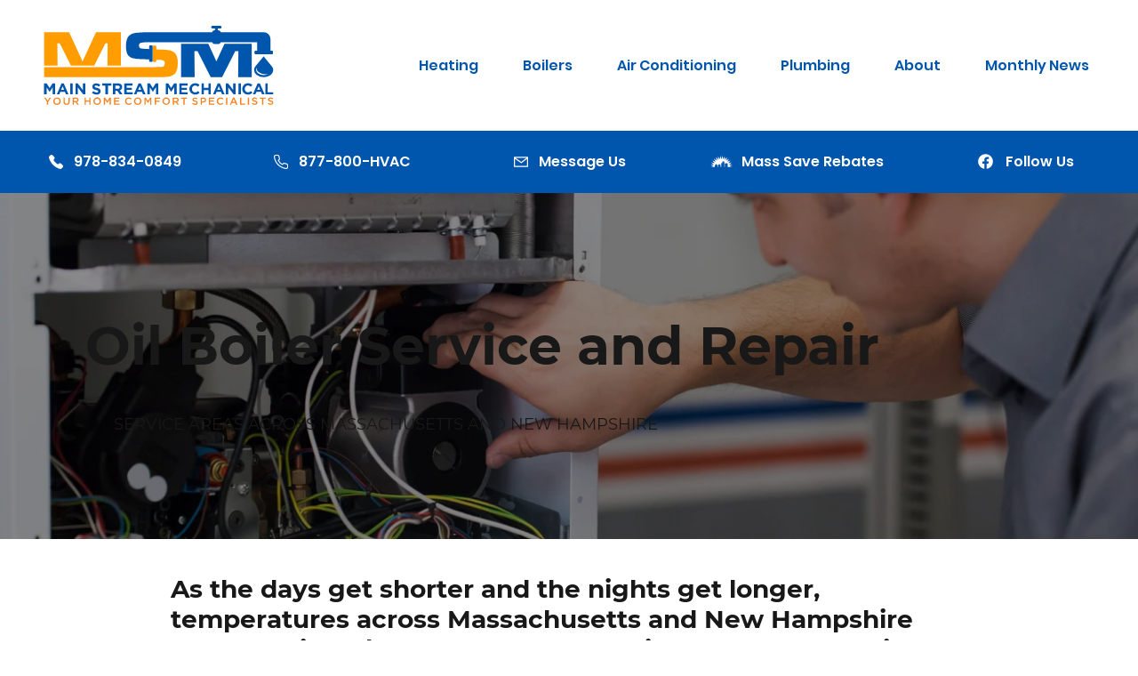

--- FILE ---
content_type: text/html; charset=UTF-8
request_url: https://www.mainstreammechanical.com/oil-boiler-service-repair
body_size: 132410
content:
<!DOCTYPE html>
<html lang="en">
<head>
  
  <!-- SEO Tags -->
  <title>Oil Boiler Service &amp; Repair in MA &amp; NH - 978.834.0849</title>
  <meta name="description" content="For oil boiler service and repair to keep your systems running warm when it matters most, call Main Stream at 978.834.0849 today."/>
  <link rel="canonical" href="https://www.mainstreammechanical.com/oil-boiler-service-repair"/>
  <meta property="og:title" content="Oil Boiler Service &amp; Repair in MA &amp; NH - 978.834.0849"/>
  <meta property="og:description" content="For oil boiler service and repair to keep your systems running warm when it matters most, call Main Stream at 978.834.0849 today."/>
  <meta property="og:image" content="https://static.wixstatic.com/media/aafd41_ae9fb4b0d5a843cba79a356f625e3d00%7Emv2.png/v1/fit/w_2500,h_1330,al_c/aafd41_ae9fb4b0d5a843cba79a356f625e3d00%7Emv2.png"/>
  <meta property="og:image:width" content="2500"/>
  <meta property="og:image:height" content="1330"/>
  <meta property="og:url" content="https://www.mainstreammechanical.com/oil-boiler-service-repair"/>
  <meta property="og:site_name" content="Main Stream Mechanical"/>
  <meta property="og:type" content="website"/>
  <meta name="fb_admins_meta_tag" content="MainStreamMechanical.PHC"/>
  <meta name="google-site-verification" content="ybDz6ff5JfbkLyguzFf7zxIbvcAI-GKMO249f-mDLNU"/>
  <meta property="fb:admins" content="MainStreamMechanical.PHC"/>
  <meta name="twitter:card" content="summary_large_image"/>
  <meta name="twitter:title" content="Oil Boiler Service &amp; Repair in MA &amp; NH - 978.834.0849"/>
  <meta name="twitter:description" content="For oil boiler service and repair to keep your systems running warm when it matters most, call Main Stream at 978.834.0849 today."/>
  <meta name="twitter:image" content="https://static.wixstatic.com/media/aafd41_ae9fb4b0d5a843cba79a356f625e3d00%7Emv2.png/v1/fit/w_2500,h_1330,al_c/aafd41_ae9fb4b0d5a843cba79a356f625e3d00%7Emv2.png"/>

  
  <meta charset='utf-8'>
  <meta name="viewport" content="width=device-width, initial-scale=1" id="wixDesktopViewport" />
  <meta http-equiv="X-UA-Compatible" content="IE=edge">
  <meta name="generator" content="Wix.com Website Builder"/>

  <link rel="icon" sizes="192x192" href="https://static.wixstatic.com/media/8a997e_8e86a5f1d3db49d3a909e89ad731fd4e%7Emv2.png/v1/fill/w_192%2Ch_192%2Clg_1%2Cusm_0.66_1.00_0.01/8a997e_8e86a5f1d3db49d3a909e89ad731fd4e%7Emv2.png" type="image/png"/>
  <link rel="shortcut icon" href="https://static.wixstatic.com/media/8a997e_8e86a5f1d3db49d3a909e89ad731fd4e%7Emv2.png/v1/fill/w_192%2Ch_192%2Clg_1%2Cusm_0.66_1.00_0.01/8a997e_8e86a5f1d3db49d3a909e89ad731fd4e%7Emv2.png" type="image/png"/>
  <link rel="apple-touch-icon" href="https://static.wixstatic.com/media/8a997e_8e86a5f1d3db49d3a909e89ad731fd4e%7Emv2.png/v1/fill/w_180%2Ch_180%2Clg_1%2Cusm_0.66_1.00_0.01/8a997e_8e86a5f1d3db49d3a909e89ad731fd4e%7Emv2.png" type="image/png"/>

  <!-- Safari Pinned Tab Icon -->
  <!-- <link rel="mask-icon" href="https://static.wixstatic.com/media/8a997e_8e86a5f1d3db49d3a909e89ad731fd4e%7Emv2.png/v1/fill/w_192%2Ch_192%2Clg_1%2Cusm_0.66_1.00_0.01/8a997e_8e86a5f1d3db49d3a909e89ad731fd4e%7Emv2.png"> -->

  <!-- Original trials -->
  


  <!-- Segmenter Polyfill -->
  <script>
    if (!window.Intl || !window.Intl.Segmenter) {
      (function() {
        var script = document.createElement('script');
        script.src = 'https://static.parastorage.com/unpkg/@formatjs/intl-segmenter@11.7.10/polyfill.iife.js';
        document.head.appendChild(script);
      })();
    }
  </script>

  <!-- Legacy Polyfills -->
  <script nomodule="" src="https://static.parastorage.com/unpkg/core-js-bundle@3.2.1/minified.js"></script>
  <script nomodule="" src="https://static.parastorage.com/unpkg/focus-within-polyfill@5.0.9/dist/focus-within-polyfill.js"></script>

  <!-- Performance API Polyfills -->
  <script>
  (function () {
    var noop = function noop() {};
    if ("performance" in window === false) {
      window.performance = {};
    }
    window.performance.mark = performance.mark || noop;
    window.performance.measure = performance.measure || noop;
    if ("now" in window.performance === false) {
      var nowOffset = Date.now();
      if (performance.timing && performance.timing.navigationStart) {
        nowOffset = performance.timing.navigationStart;
      }
      window.performance.now = function now() {
        return Date.now() - nowOffset;
      };
    }
  })();
  </script>

  <!-- Globals Definitions -->
  <script>
    (function () {
      var now = Date.now()
      window.initialTimestamps = {
        initialTimestamp: now,
        initialRequestTimestamp: Math.round(performance.timeOrigin ? performance.timeOrigin : now - performance.now())
      }

      window.thunderboltTag = "QA_READY"
      window.thunderboltVersion = "1.16774.0"
    })();
  </script>

  <!-- Essential Viewer Model -->
  <script type="application/json" id="wix-essential-viewer-model">{"fleetConfig":{"fleetName":"thunderbolt-seo-renderer-gradual","type":"Rollout","code":1},"mode":{"qa":false,"enableTestApi":false,"debug":false,"ssrIndicator":false,"ssrOnly":false,"siteAssetsFallback":"enable","versionIndicator":false},"componentsLibrariesTopology":[{"artifactId":"editor-elements","namespace":"wixui","url":"https:\/\/static.parastorage.com\/services\/editor-elements\/1.14848.0"},{"artifactId":"editor-elements","namespace":"dsgnsys","url":"https:\/\/static.parastorage.com\/services\/editor-elements\/1.14848.0"}],"siteFeaturesConfigs":{"sessionManager":{"isRunningInDifferentSiteContext":false}},"language":{"userLanguage":"en"},"siteAssets":{"clientTopology":{"mediaRootUrl":"https:\/\/static.wixstatic.com","staticMediaUrl":"https:\/\/static.wixstatic.com\/media","moduleRepoUrl":"https:\/\/static.parastorage.com\/unpkg","fileRepoUrl":"https:\/\/static.parastorage.com\/services","viewerAppsUrl":"https:\/\/viewer-apps.parastorage.com","viewerAssetsUrl":"https:\/\/viewer-assets.parastorage.com","siteAssetsUrl":"https:\/\/siteassets.parastorage.com","pageJsonServerUrls":["https:\/\/pages.parastorage.com","https:\/\/staticorigin.wixstatic.com","https:\/\/www.mainstreammechanical.com","https:\/\/fallback.wix.com\/wix-html-editor-pages-webapp\/page"],"pathOfTBModulesInFileRepoForFallback":"wix-thunderbolt\/dist\/"}},"siteFeatures":["accessibilityBrowserZoom","accessibility","appMonitoring","assetsLoader","businessLogger","captcha","clickHandlerRegistrar","commonConfig","componentsLoader","componentsRegistry","consentPolicy","cyclicTabbing","domSelectors","dynamicPages","environmentWixCodeSdk","environment","locationWixCodeSdk","mpaNavigation","navigationManager","navigationPhases","ooi","pages","panorama","renderer","reporter","routerFetch","router","scrollRestoration","seoWixCodeSdk","seo","sessionManager","siteMembersWixCodeSdk","siteMembers","siteScrollBlocker","siteWixCodeSdk","speculationRules","ssrCache","stores","structureApi","thunderboltInitializer","tpaCommons","translations","usedPlatformApis","warmupData","windowMessageRegistrar","windowWixCodeSdk","wixCustomElementComponent","wixEmbedsApi","componentsReact","platform"],"site":{"externalBaseUrl":"https:\/\/www.mainstreammechanical.com","isSEO":true},"media":{"staticMediaUrl":"https:\/\/static.wixstatic.com\/media","mediaRootUrl":"https:\/\/static.wixstatic.com\/","staticVideoUrl":"https:\/\/video.wixstatic.com\/"},"requestUrl":"https:\/\/www.mainstreammechanical.com\/oil-boiler-service-repair","rollout":{"siteAssetsVersionsRollout":false,"isDACRollout":0,"isTBRollout":true},"commonConfig":{"brand":"studio","host":"VIEWER","bsi":"","consentPolicy":{},"consentPolicyHeader":{},"siteRevision":"1755","renderingFlow":"NONE","language":"en","locale":"en-us"},"interactionSampleRatio":0.01,"dynamicModelUrl":"https:\/\/www.mainstreammechanical.com\/_api\/v2\/dynamicmodel","accessTokensUrl":"https:\/\/www.mainstreammechanical.com\/_api\/v1\/access-tokens","isExcludedFromSecurityExperiments":false,"experiments":{"specs.thunderbolt.hardenFetchAndXHR":true,"specs.thunderbolt.securityExperiments":true}}</script>
  <script>window.viewerModel = JSON.parse(document.getElementById('wix-essential-viewer-model').textContent)</script>

  <script>
    window.commonConfig = viewerModel.commonConfig
  </script>

  
  <!-- BEGIN handleAccessTokens bundle -->

  <script data-url="https://static.parastorage.com/services/wix-thunderbolt/dist/handleAccessTokens.inline.4f2f9a53.bundle.min.js">(()=>{"use strict";function e(e){let{context:o,property:r,value:n,enumerable:i=!0}=e,c=e.get,l=e.set;if(!r||void 0===n&&!c&&!l)return new Error("property and value are required");let a=o||globalThis,s=a?.[r],u={};if(void 0!==n)u.value=n;else{if(c){let e=t(c);e&&(u.get=e)}if(l){let e=t(l);e&&(u.set=e)}}let p={...u,enumerable:i||!1,configurable:!1};void 0!==n&&(p.writable=!1);try{Object.defineProperty(a,r,p)}catch(e){return e instanceof TypeError?s:e}return s}function t(e,t){return"function"==typeof e?e:!0===e?.async&&"function"==typeof e.func?t?async function(t){return e.func(t)}:async function(){return e.func()}:"function"==typeof e?.func?e.func:void 0}try{e({property:"strictDefine",value:e})}catch{}try{e({property:"defineStrictObject",value:r})}catch{}try{e({property:"defineStrictMethod",value:n})}catch{}var o=["toString","toLocaleString","valueOf","constructor","prototype"];function r(t){let{context:n,property:c,propertiesToExclude:l=[],skipPrototype:a=!1,hardenPrototypePropertiesToExclude:s=[]}=t;if(!c)return new Error("property is required");let u=(n||globalThis)[c],p={},f=i(n,c);u&&("object"==typeof u||"function"==typeof u)&&Reflect.ownKeys(u).forEach(t=>{if(!l.includes(t)&&!o.includes(t)){let o=i(u,t);if(o&&(o.writable||o.configurable)){let{value:r,get:n,set:i,enumerable:c=!1}=o,l={};void 0!==r?l.value=r:n?l.get=n:i&&(l.set=i);try{let o=e({context:u,property:t,...l,enumerable:c});p[t]=o}catch(e){if(!(e instanceof TypeError))throw e;try{p[t]=o.value||o.get||o.set}catch{}}}}});let d={originalObject:u,originalProperties:p};if(!a&&void 0!==u?.prototype){let e=r({context:u,property:"prototype",propertiesToExclude:s,skipPrototype:!0});e instanceof Error||(d.originalPrototype=e?.originalObject,d.originalPrototypeProperties=e?.originalProperties)}return e({context:n,property:c,value:u,enumerable:f?.enumerable}),d}function n(t,o){let r=(o||globalThis)[t],n=i(o||globalThis,t);return r&&n&&(n.writable||n.configurable)?(Object.freeze(r),e({context:globalThis,property:t,value:r})):r}function i(e,t){if(e&&t)try{return Reflect.getOwnPropertyDescriptor(e,t)}catch{return}}function c(e){if("string"!=typeof e)return e;try{return decodeURIComponent(e).toLowerCase().trim()}catch{return e.toLowerCase().trim()}}function l(e,t){let o="";if("string"==typeof e)o=e.split("=")[0]?.trim()||"";else{if(!e||"string"!=typeof e.name)return!1;o=e.name}return t.has(c(o)||"")}function a(e,t){let o;return o="string"==typeof e?e.split(";").map(e=>e.trim()).filter(e=>e.length>0):e||[],o.filter(e=>!l(e,t))}var s=null;function u(){return null===s&&(s=typeof Document>"u"?void 0:Object.getOwnPropertyDescriptor(Document.prototype,"cookie")),s}function p(t,o){if(!globalThis?.cookieStore)return;let r=globalThis.cookieStore.get.bind(globalThis.cookieStore),n=globalThis.cookieStore.getAll.bind(globalThis.cookieStore),i=globalThis.cookieStore.set.bind(globalThis.cookieStore),c=globalThis.cookieStore.delete.bind(globalThis.cookieStore);return e({context:globalThis.CookieStore.prototype,property:"get",value:async function(e){return l(("string"==typeof e?e:e.name)||"",t)?null:r.call(this,e)},enumerable:!0}),e({context:globalThis.CookieStore.prototype,property:"getAll",value:async function(){return a(await n.apply(this,Array.from(arguments)),t)},enumerable:!0}),e({context:globalThis.CookieStore.prototype,property:"set",value:async function(){let e=Array.from(arguments);if(!l(1===e.length?e[0].name:e[0],t))return i.apply(this,e);o&&console.warn(o)},enumerable:!0}),e({context:globalThis.CookieStore.prototype,property:"delete",value:async function(){let e=Array.from(arguments);if(!l(1===e.length?e[0].name:e[0],t))return c.apply(this,e)},enumerable:!0}),e({context:globalThis.cookieStore,property:"prototype",value:globalThis.CookieStore.prototype,enumerable:!1}),e({context:globalThis,property:"cookieStore",value:globalThis.cookieStore,enumerable:!0}),{get:r,getAll:n,set:i,delete:c}}var f=["TextEncoder","TextDecoder","XMLHttpRequestEventTarget","EventTarget","URL","JSON","Reflect","Object","Array","Map","Set","WeakMap","WeakSet","Promise","Symbol","Error"],d=["addEventListener","removeEventListener","dispatchEvent","encodeURI","encodeURIComponent","decodeURI","decodeURIComponent"];const y=(e,t)=>{try{const o=t?t.get.call(document):document.cookie;return o.split(";").map(e=>e.trim()).filter(t=>t?.startsWith(e))[0]?.split("=")[1]}catch(e){return""}},g=(e="",t="",o="/")=>`${e}=; ${t?`domain=${t};`:""} max-age=0; path=${o}; expires=Thu, 01 Jan 1970 00:00:01 GMT`;function m(){(function(){if("undefined"!=typeof window){const e=performance.getEntriesByType("navigation")[0];return"back_forward"===(e?.type||"")}return!1})()&&function(){const{counter:e}=function(){const e=b("getItem");if(e){const[t,o]=e.split("-"),r=o?parseInt(o,10):0;if(r>=3){const e=t?Number(t):0;if(Date.now()-e>6e4)return{counter:0}}return{counter:r}}return{counter:0}}();e<3?(!function(e=1){b("setItem",`${Date.now()}-${e}`)}(e+1),window.location.reload()):console.error("ATS: Max reload attempts reached")}()}function b(e,t){try{return sessionStorage[e]("reload",t||"")}catch(e){console.error("ATS: Error calling sessionStorage:",e)}}const h="client-session-bind",v="sec-fetch-unsupported",{experiments:w}=window.viewerModel,T=[h,"client-binding",v,"svSession","smSession","server-session-bind","wixSession2","wixSession3"].map(e=>e.toLowerCase()),{cookie:S}=function(t,o){let r=new Set(t);return e({context:document,property:"cookie",set:{func:e=>function(e,t,o,r){let n=u(),i=c(t.split(";")[0]||"")||"";[...o].every(e=>!i.startsWith(e.toLowerCase()))&&n?.set?n.set.call(e,t):r&&console.warn(r)}(document,e,r,o)},get:{func:()=>function(e,t){let o=u();if(!o?.get)throw new Error("Cookie descriptor or getter not available");return a(o.get.call(e),t).join("; ")}(document,r)},enumerable:!0}),{cookieStore:p(r,o),cookie:u()}}(T),k="tbReady",x="security_overrideGlobals",{experiments:E,siteFeaturesConfigs:C,accessTokensUrl:P}=window.viewerModel,R=P,M={},O=(()=>{const e=y(h,S);if(w["specs.thunderbolt.browserCacheReload"]){y(v,S)||e?b("removeItem"):m()}return(()=>{const e=g(h),t=g(h,location.hostname);S.set.call(document,e),S.set.call(document,t)})(),e})();O&&(M["client-binding"]=O);const D=fetch;addEventListener(k,function e(t){const{logger:o}=t.detail;try{window.tb.init({fetch:D,fetchHeaders:M})}catch(e){const t=new Error("TB003");o.meter(`${x}_${t.message}`,{paramsOverrides:{errorType:x,eventString:t.message}}),window?.viewerModel?.mode.debug&&console.error(e)}finally{removeEventListener(k,e)}}),E["specs.thunderbolt.hardenFetchAndXHR"]||(window.fetchDynamicModel=()=>C.sessionManager.isRunningInDifferentSiteContext?Promise.resolve({}):fetch(R,{credentials:"same-origin",headers:M}).then(function(e){if(!e.ok)throw new Error(`[${e.status}]${e.statusText}`);return e.json()}),window.dynamicModelPromise=window.fetchDynamicModel())})();
//# sourceMappingURL=https://static.parastorage.com/services/wix-thunderbolt/dist/handleAccessTokens.inline.4f2f9a53.bundle.min.js.map</script>

<!-- END handleAccessTokens bundle -->

<!-- BEGIN overrideGlobals bundle -->

<script data-url="https://static.parastorage.com/services/wix-thunderbolt/dist/overrideGlobals.inline.ec13bfcf.bundle.min.js">(()=>{"use strict";function e(e){let{context:r,property:o,value:n,enumerable:i=!0}=e,c=e.get,a=e.set;if(!o||void 0===n&&!c&&!a)return new Error("property and value are required");let l=r||globalThis,u=l?.[o],s={};if(void 0!==n)s.value=n;else{if(c){let e=t(c);e&&(s.get=e)}if(a){let e=t(a);e&&(s.set=e)}}let p={...s,enumerable:i||!1,configurable:!1};void 0!==n&&(p.writable=!1);try{Object.defineProperty(l,o,p)}catch(e){return e instanceof TypeError?u:e}return u}function t(e,t){return"function"==typeof e?e:!0===e?.async&&"function"==typeof e.func?t?async function(t){return e.func(t)}:async function(){return e.func()}:"function"==typeof e?.func?e.func:void 0}try{e({property:"strictDefine",value:e})}catch{}try{e({property:"defineStrictObject",value:o})}catch{}try{e({property:"defineStrictMethod",value:n})}catch{}var r=["toString","toLocaleString","valueOf","constructor","prototype"];function o(t){let{context:n,property:c,propertiesToExclude:a=[],skipPrototype:l=!1,hardenPrototypePropertiesToExclude:u=[]}=t;if(!c)return new Error("property is required");let s=(n||globalThis)[c],p={},f=i(n,c);s&&("object"==typeof s||"function"==typeof s)&&Reflect.ownKeys(s).forEach(t=>{if(!a.includes(t)&&!r.includes(t)){let r=i(s,t);if(r&&(r.writable||r.configurable)){let{value:o,get:n,set:i,enumerable:c=!1}=r,a={};void 0!==o?a.value=o:n?a.get=n:i&&(a.set=i);try{let r=e({context:s,property:t,...a,enumerable:c});p[t]=r}catch(e){if(!(e instanceof TypeError))throw e;try{p[t]=r.value||r.get||r.set}catch{}}}}});let d={originalObject:s,originalProperties:p};if(!l&&void 0!==s?.prototype){let e=o({context:s,property:"prototype",propertiesToExclude:u,skipPrototype:!0});e instanceof Error||(d.originalPrototype=e?.originalObject,d.originalPrototypeProperties=e?.originalProperties)}return e({context:n,property:c,value:s,enumerable:f?.enumerable}),d}function n(t,r){let o=(r||globalThis)[t],n=i(r||globalThis,t);return o&&n&&(n.writable||n.configurable)?(Object.freeze(o),e({context:globalThis,property:t,value:o})):o}function i(e,t){if(e&&t)try{return Reflect.getOwnPropertyDescriptor(e,t)}catch{return}}function c(e){if("string"!=typeof e)return e;try{return decodeURIComponent(e).toLowerCase().trim()}catch{return e.toLowerCase().trim()}}function a(e,t){return e instanceof Headers?e.forEach((r,o)=>{l(o,t)||e.delete(o)}):Object.keys(e).forEach(r=>{l(r,t)||delete e[r]}),e}function l(e,t){return!t.has(c(e)||"")}function u(e,t){let r=!0,o=function(e){let t,r;if(globalThis.Request&&e instanceof Request)t=e.url;else{if("function"!=typeof e?.toString)throw new Error("Unsupported type for url");t=e.toString()}try{return new URL(t).pathname}catch{return r=t.replace(/#.+/gi,"").split("?").shift(),r.startsWith("/")?r:`/${r}`}}(e),n=c(o);return n&&t.some(e=>n.includes(e))&&(r=!1),r}function s(t,r,o){let n=fetch,i=XMLHttpRequest,c=new Set(r);function s(){let e=new i,r=e.open,n=e.setRequestHeader;return e.open=function(){let n=Array.from(arguments),i=n[1];if(n.length<2||u(i,t))return r.apply(e,n);throw new Error(o||`Request not allowed for path ${i}`)},e.setRequestHeader=function(t,r){l(decodeURIComponent(t),c)&&n.call(e,t,r)},e}return e({property:"fetch",value:function(){let e=function(e,t){return globalThis.Request&&e[0]instanceof Request&&e[0]?.headers?a(e[0].headers,t):e[1]?.headers&&a(e[1].headers,t),e}(arguments,c);return u(arguments[0],t)?n.apply(globalThis,Array.from(e)):new Promise((e,t)=>{t(new Error(o||`Request not allowed for path ${arguments[0]}`))})},enumerable:!0}),e({property:"XMLHttpRequest",value:s,enumerable:!0}),Object.keys(i).forEach(e=>{s[e]=i[e]}),{fetch:n,XMLHttpRequest:i}}var p=["TextEncoder","TextDecoder","XMLHttpRequestEventTarget","EventTarget","URL","JSON","Reflect","Object","Array","Map","Set","WeakMap","WeakSet","Promise","Symbol","Error"],f=["addEventListener","removeEventListener","dispatchEvent","encodeURI","encodeURIComponent","decodeURI","decodeURIComponent"];const d=function(){let t=globalThis.open,r=document.open;function o(e,r,o){let n="string"!=typeof e,i=t.call(window,e,r,o);return n||e&&function(e){return e.startsWith("//")&&/(?:[a-z0-9](?:[a-z0-9-]{0,61}[a-z0-9])?\.)+[a-z0-9][a-z0-9-]{0,61}[a-z0-9]/g.test(`${location.protocol}:${e}`)&&(e=`${location.protocol}${e}`),!e.startsWith("http")||new URL(e).hostname===location.hostname}(e)?{}:i}return e({property:"open",value:o,context:globalThis,enumerable:!0}),e({property:"open",value:function(e,t,n){return e?o(e,t,n):r.call(document,e||"",t||"",n||"")},context:document,enumerable:!0}),{open:t,documentOpen:r}},y=function(){let t=document.createElement,r=Element.prototype.setAttribute,o=Element.prototype.setAttributeNS;return e({property:"createElement",context:document,value:function(n,i){let a=t.call(document,n,i);if("iframe"===c(n)){e({property:"srcdoc",context:a,get:()=>"",set:()=>{console.warn("`srcdoc` is not allowed in iframe elements.")}});let t=function(e,t){"srcdoc"!==e.toLowerCase()?r.call(a,e,t):console.warn("`srcdoc` attribute is not allowed to be set.")},n=function(e,t,r){"srcdoc"!==t.toLowerCase()?o.call(a,e,t,r):console.warn("`srcdoc` attribute is not allowed to be set.")};a.setAttribute=t,a.setAttributeNS=n}return a},enumerable:!0}),{createElement:t,setAttribute:r,setAttributeNS:o}},m=["client-binding"],b=["/_api/v1/access-tokens","/_api/v2/dynamicmodel","/_api/one-app-session-web/v3/businesses"],h=function(){let t=setTimeout,r=setInterval;return o("setTimeout",0,globalThis),o("setInterval",0,globalThis),{setTimeout:t,setInterval:r};function o(t,r,o){let n=o||globalThis,i=n[t];if(!i||"function"!=typeof i)throw new Error(`Function ${t} not found or is not a function`);e({property:t,value:function(){let e=Array.from(arguments);if("string"!=typeof e[r])return i.apply(n,e);console.warn(`Calling ${t} with a String Argument at index ${r} is not allowed`)},context:o,enumerable:!0})}},v=function(){if(navigator&&"serviceWorker"in navigator){let t=navigator.serviceWorker.register;return e({context:navigator.serviceWorker,property:"register",value:function(){console.log("Service worker registration is not allowed")},enumerable:!0}),{register:t}}return{}};performance.mark("overrideGlobals started");const{isExcludedFromSecurityExperiments:g,experiments:w}=window.viewerModel,E=!g&&w["specs.thunderbolt.securityExperiments"];try{d(),E&&y(),w["specs.thunderbolt.hardenFetchAndXHR"]&&E&&s(b,m),v(),(e=>{let t=[],r=[];r=r.concat(["TextEncoder","TextDecoder"]),e&&(r=r.concat(["XMLHttpRequestEventTarget","EventTarget"])),r=r.concat(["URL","JSON"]),e&&(t=t.concat(["addEventListener","removeEventListener"])),t=t.concat(["encodeURI","encodeURIComponent","decodeURI","decodeURIComponent"]),r=r.concat(["String","Number"]),e&&r.push("Object"),r=r.concat(["Reflect"]),t.forEach(e=>{n(e),["addEventListener","removeEventListener"].includes(e)&&n(e,document)}),r.forEach(e=>{o({property:e})})})(E),E&&h()}catch(e){window?.viewerModel?.mode.debug&&console.error(e);const t=new Error("TB006");window.fedops?.reportError(t,"security_overrideGlobals"),window.Sentry?window.Sentry.captureException(t):globalThis.defineStrictProperty("sentryBuffer",[t],window,!1)}performance.mark("overrideGlobals ended")})();
//# sourceMappingURL=https://static.parastorage.com/services/wix-thunderbolt/dist/overrideGlobals.inline.ec13bfcf.bundle.min.js.map</script>

<!-- END overrideGlobals bundle -->


  
  <script>
    window.commonConfig = viewerModel.commonConfig

	
  </script>

  <!-- Initial CSS -->
  <style data-url="https://static.parastorage.com/services/wix-thunderbolt/dist/main.347af09f.min.css">@keyframes slide-horizontal-new{0%{transform:translateX(100%)}}@keyframes slide-horizontal-old{80%{opacity:1}to{opacity:0;transform:translateX(-100%)}}@keyframes slide-vertical-new{0%{transform:translateY(-100%)}}@keyframes slide-vertical-old{80%{opacity:1}to{opacity:0;transform:translateY(100%)}}@keyframes out-in-new{0%{opacity:0}}@keyframes out-in-old{to{opacity:0}}:root:active-view-transition{view-transition-name:none}::view-transition{pointer-events:none}:root:active-view-transition::view-transition-new(page-group),:root:active-view-transition::view-transition-old(page-group){animation-duration:.6s;cursor:wait;pointer-events:all}:root:active-view-transition-type(SlideHorizontal)::view-transition-old(page-group){animation:slide-horizontal-old .6s cubic-bezier(.83,0,.17,1) forwards;mix-blend-mode:normal}:root:active-view-transition-type(SlideHorizontal)::view-transition-new(page-group){animation:slide-horizontal-new .6s cubic-bezier(.83,0,.17,1) backwards;mix-blend-mode:normal}:root:active-view-transition-type(SlideVertical)::view-transition-old(page-group){animation:slide-vertical-old .6s cubic-bezier(.83,0,.17,1) forwards;mix-blend-mode:normal}:root:active-view-transition-type(SlideVertical)::view-transition-new(page-group){animation:slide-vertical-new .6s cubic-bezier(.83,0,.17,1) backwards;mix-blend-mode:normal}:root:active-view-transition-type(OutIn)::view-transition-old(page-group){animation:out-in-old .35s cubic-bezier(.22,1,.36,1) forwards}:root:active-view-transition-type(OutIn)::view-transition-new(page-group){animation:out-in-new .35s cubic-bezier(.64,0,.78,0) .35s backwards}@media(prefers-reduced-motion:reduce){::view-transition-group(*),::view-transition-new(*),::view-transition-old(*){animation:none!important}}body,html{background:transparent;border:0;margin:0;outline:0;padding:0;vertical-align:baseline}body{--scrollbar-width:0px;font-family:Arial,Helvetica,sans-serif;font-size:10px}body,html{height:100%}body{overflow-x:auto;overflow-y:scroll}body:not(.responsive) #site-root{min-width:var(--site-width);width:100%}body:not([data-js-loaded]) [data-hide-prejs]{visibility:hidden}interact-element{display:contents}#SITE_CONTAINER{position:relative}:root{--one-unit:1vw;--section-max-width:9999px;--spx-stopper-max:9999px;--spx-stopper-min:0px;--browser-zoom:1}@supports(-webkit-appearance:none) and (stroke-color:transparent){:root{--safari-sticky-fix:opacity;--experimental-safari-sticky-fix:translateZ(0)}}@supports(container-type:inline-size){:root{--one-unit:1cqw}}[id^=oldHoverBox-]{mix-blend-mode:plus-lighter;transition:opacity .5s ease,visibility .5s ease}[data-mesh-id$=inlineContent-gridContainer]:has(>[id^=oldHoverBox-]){isolation:isolate}</style>
<style data-url="https://static.parastorage.com/services/wix-thunderbolt/dist/main.renderer.9cb0985f.min.css">a,abbr,acronym,address,applet,b,big,blockquote,button,caption,center,cite,code,dd,del,dfn,div,dl,dt,em,fieldset,font,footer,form,h1,h2,h3,h4,h5,h6,header,i,iframe,img,ins,kbd,label,legend,li,nav,object,ol,p,pre,q,s,samp,section,small,span,strike,strong,sub,sup,table,tbody,td,tfoot,th,thead,title,tr,tt,u,ul,var{background:transparent;border:0;margin:0;outline:0;padding:0;vertical-align:baseline}input,select,textarea{box-sizing:border-box;font-family:Helvetica,Arial,sans-serif}ol,ul{list-style:none}blockquote,q{quotes:none}ins{text-decoration:none}del{text-decoration:line-through}table{border-collapse:collapse;border-spacing:0}a{cursor:pointer;text-decoration:none}.testStyles{overflow-y:hidden}.reset-button{-webkit-appearance:none;background:none;border:0;color:inherit;font:inherit;line-height:normal;outline:0;overflow:visible;padding:0;-webkit-user-select:none;-moz-user-select:none;-ms-user-select:none}:focus{outline:none}body.device-mobile-optimized:not(.disable-site-overflow){overflow-x:hidden;overflow-y:scroll}body.device-mobile-optimized:not(.responsive) #SITE_CONTAINER{margin-left:auto;margin-right:auto;overflow-x:visible;position:relative;width:320px}body.device-mobile-optimized:not(.responsive):not(.blockSiteScrolling) #SITE_CONTAINER{margin-top:0}body.device-mobile-optimized>*{max-width:100%!important}body.device-mobile-optimized #site-root{overflow-x:hidden;overflow-y:hidden}@supports(overflow:clip){body.device-mobile-optimized #site-root{overflow-x:clip;overflow-y:clip}}body.device-mobile-non-optimized #SITE_CONTAINER #site-root{overflow-x:clip;overflow-y:clip}body.device-mobile-non-optimized.fullScreenMode{background-color:#5f6360}body.device-mobile-non-optimized.fullScreenMode #MOBILE_ACTIONS_MENU,body.device-mobile-non-optimized.fullScreenMode #SITE_BACKGROUND,body.device-mobile-non-optimized.fullScreenMode #site-root,body.fullScreenMode #WIX_ADS{visibility:hidden}body.fullScreenMode{overflow-x:hidden!important;overflow-y:hidden!important}body.fullScreenMode.device-mobile-optimized #TINY_MENU{opacity:0;pointer-events:none}body.fullScreenMode-scrollable.device-mobile-optimized{overflow-x:hidden!important;overflow-y:auto!important}body.fullScreenMode-scrollable.device-mobile-optimized #masterPage,body.fullScreenMode-scrollable.device-mobile-optimized #site-root{overflow-x:hidden!important;overflow-y:hidden!important}body.fullScreenMode-scrollable.device-mobile-optimized #SITE_BACKGROUND,body.fullScreenMode-scrollable.device-mobile-optimized #masterPage{height:auto!important}body.fullScreenMode-scrollable.device-mobile-optimized #masterPage.mesh-layout{height:0!important}body.blockSiteScrolling,body.siteScrollingBlocked{position:fixed;width:100%}body.blockSiteScrolling #SITE_CONTAINER{margin-top:calc(var(--blocked-site-scroll-margin-top)*-1)}#site-root{margin:0 auto;min-height:100%;position:relative;top:var(--wix-ads-height)}#site-root img:not([src]){visibility:hidden}#site-root svg img:not([src]){visibility:visible}.auto-generated-link{color:inherit}#SCROLL_TO_BOTTOM,#SCROLL_TO_TOP{height:0}.has-click-trigger{cursor:pointer}.fullScreenOverlay{bottom:0;display:flex;justify-content:center;left:0;overflow-y:hidden;position:fixed;right:0;top:-60px;z-index:1005}.fullScreenOverlay>.fullScreenOverlayContent{bottom:0;left:0;margin:0 auto;overflow:hidden;position:absolute;right:0;top:60px;transform:translateZ(0)}[data-mesh-id$=centeredContent],[data-mesh-id$=form],[data-mesh-id$=inlineContent]{pointer-events:none;position:relative}[data-mesh-id$=-gridWrapper],[data-mesh-id$=-rotated-wrapper]{pointer-events:none}[data-mesh-id$=-gridContainer]>*,[data-mesh-id$=-rotated-wrapper]>*,[data-mesh-id$=inlineContent]>:not([data-mesh-id$=-gridContainer]){pointer-events:auto}.device-mobile-optimized #masterPage.mesh-layout #SOSP_CONTAINER_CUSTOM_ID{grid-area:2/1/3/2;-ms-grid-row:2;position:relative}#masterPage.mesh-layout{-ms-grid-rows:max-content max-content min-content max-content;-ms-grid-columns:100%;align-items:start;display:-ms-grid;display:grid;grid-template-columns:100%;grid-template-rows:max-content max-content min-content max-content;justify-content:stretch}#masterPage.mesh-layout #PAGES_CONTAINER,#masterPage.mesh-layout #SITE_FOOTER-placeholder,#masterPage.mesh-layout #SITE_FOOTER_WRAPPER,#masterPage.mesh-layout #SITE_HEADER-placeholder,#masterPage.mesh-layout #SITE_HEADER_WRAPPER,#masterPage.mesh-layout #SOSP_CONTAINER_CUSTOM_ID[data-state~=mobileView],#masterPage.mesh-layout #soapAfterPagesContainer,#masterPage.mesh-layout #soapBeforePagesContainer{-ms-grid-row-align:start;-ms-grid-column-align:start;-ms-grid-column:1}#masterPage.mesh-layout #SITE_HEADER-placeholder,#masterPage.mesh-layout #SITE_HEADER_WRAPPER{grid-area:1/1/2/2;-ms-grid-row:1}#masterPage.mesh-layout #PAGES_CONTAINER,#masterPage.mesh-layout #soapAfterPagesContainer,#masterPage.mesh-layout #soapBeforePagesContainer{grid-area:3/1/4/2;-ms-grid-row:3}#masterPage.mesh-layout #soapAfterPagesContainer,#masterPage.mesh-layout #soapBeforePagesContainer{width:100%}#masterPage.mesh-layout #PAGES_CONTAINER{align-self:stretch}#masterPage.mesh-layout main#PAGES_CONTAINER{display:block}#masterPage.mesh-layout #SITE_FOOTER-placeholder,#masterPage.mesh-layout #SITE_FOOTER_WRAPPER{grid-area:4/1/5/2;-ms-grid-row:4}#masterPage.mesh-layout #SITE_PAGES,#masterPage.mesh-layout [data-mesh-id=PAGES_CONTAINERcenteredContent],#masterPage.mesh-layout [data-mesh-id=PAGES_CONTAINERinlineContent]{height:100%}#masterPage.mesh-layout.desktop>*{width:100%}#masterPage.mesh-layout #PAGES_CONTAINER,#masterPage.mesh-layout #SITE_FOOTER,#masterPage.mesh-layout #SITE_FOOTER_WRAPPER,#masterPage.mesh-layout #SITE_HEADER,#masterPage.mesh-layout #SITE_HEADER_WRAPPER,#masterPage.mesh-layout #SITE_PAGES,#masterPage.mesh-layout #masterPageinlineContent{position:relative}#masterPage.mesh-layout #SITE_HEADER{grid-area:1/1/2/2}#masterPage.mesh-layout #SITE_FOOTER{grid-area:4/1/5/2}#masterPage.mesh-layout.overflow-x-clip #SITE_FOOTER,#masterPage.mesh-layout.overflow-x-clip #SITE_HEADER{overflow-x:clip}[data-z-counter]{z-index:0}[data-z-counter="0"]{z-index:auto}.wixSiteProperties{-webkit-font-smoothing:antialiased;-moz-osx-font-smoothing:grayscale}:root{--wst-button-color-fill-primary:rgb(var(--color_48));--wst-button-color-border-primary:rgb(var(--color_49));--wst-button-color-text-primary:rgb(var(--color_50));--wst-button-color-fill-primary-hover:rgb(var(--color_51));--wst-button-color-border-primary-hover:rgb(var(--color_52));--wst-button-color-text-primary-hover:rgb(var(--color_53));--wst-button-color-fill-primary-disabled:rgb(var(--color_54));--wst-button-color-border-primary-disabled:rgb(var(--color_55));--wst-button-color-text-primary-disabled:rgb(var(--color_56));--wst-button-color-fill-secondary:rgb(var(--color_57));--wst-button-color-border-secondary:rgb(var(--color_58));--wst-button-color-text-secondary:rgb(var(--color_59));--wst-button-color-fill-secondary-hover:rgb(var(--color_60));--wst-button-color-border-secondary-hover:rgb(var(--color_61));--wst-button-color-text-secondary-hover:rgb(var(--color_62));--wst-button-color-fill-secondary-disabled:rgb(var(--color_63));--wst-button-color-border-secondary-disabled:rgb(var(--color_64));--wst-button-color-text-secondary-disabled:rgb(var(--color_65));--wst-color-fill-base-1:rgb(var(--color_36));--wst-color-fill-base-2:rgb(var(--color_37));--wst-color-fill-base-shade-1:rgb(var(--color_38));--wst-color-fill-base-shade-2:rgb(var(--color_39));--wst-color-fill-base-shade-3:rgb(var(--color_40));--wst-color-fill-accent-1:rgb(var(--color_41));--wst-color-fill-accent-2:rgb(var(--color_42));--wst-color-fill-accent-3:rgb(var(--color_43));--wst-color-fill-accent-4:rgb(var(--color_44));--wst-color-fill-background-primary:rgb(var(--color_11));--wst-color-fill-background-secondary:rgb(var(--color_12));--wst-color-text-primary:rgb(var(--color_15));--wst-color-text-secondary:rgb(var(--color_14));--wst-color-action:rgb(var(--color_18));--wst-color-disabled:rgb(var(--color_39));--wst-color-title:rgb(var(--color_45));--wst-color-subtitle:rgb(var(--color_46));--wst-color-line:rgb(var(--color_47));--wst-font-style-h2:var(--font_2);--wst-font-style-h3:var(--font_3);--wst-font-style-h4:var(--font_4);--wst-font-style-h5:var(--font_5);--wst-font-style-h6:var(--font_6);--wst-font-style-body-large:var(--font_7);--wst-font-style-body-medium:var(--font_8);--wst-font-style-body-small:var(--font_9);--wst-font-style-body-x-small:var(--font_10);--wst-color-custom-1:rgb(var(--color_13));--wst-color-custom-2:rgb(var(--color_16));--wst-color-custom-3:rgb(var(--color_17));--wst-color-custom-4:rgb(var(--color_19));--wst-color-custom-5:rgb(var(--color_20));--wst-color-custom-6:rgb(var(--color_21));--wst-color-custom-7:rgb(var(--color_22));--wst-color-custom-8:rgb(var(--color_23));--wst-color-custom-9:rgb(var(--color_24));--wst-color-custom-10:rgb(var(--color_25));--wst-color-custom-11:rgb(var(--color_26));--wst-color-custom-12:rgb(var(--color_27));--wst-color-custom-13:rgb(var(--color_28));--wst-color-custom-14:rgb(var(--color_29));--wst-color-custom-15:rgb(var(--color_30));--wst-color-custom-16:rgb(var(--color_31));--wst-color-custom-17:rgb(var(--color_32));--wst-color-custom-18:rgb(var(--color_33));--wst-color-custom-19:rgb(var(--color_34));--wst-color-custom-20:rgb(var(--color_35))}.wix-presets-wrapper{display:contents}</style>

  <meta name="format-detection" content="telephone=no">
  <meta name="skype_toolbar" content="skype_toolbar_parser_compatible">
  
  

  

  

  <!-- head performance data start -->
  
  <!-- head performance data end -->
  

    


    
<style data-href="https://static.parastorage.com/services/editor-elements-library/dist/thunderbolt/rb_wixui.thunderbolt_bootstrap.a1b00b19.min.css">.cwL6XW{cursor:pointer}.sNF2R0{opacity:0}.hLoBV3{transition:opacity var(--transition-duration) cubic-bezier(.37,0,.63,1)}.Rdf41z,.hLoBV3{opacity:1}.ftlZWo{transition:opacity var(--transition-duration) cubic-bezier(.37,0,.63,1)}.ATGlOr,.ftlZWo{opacity:0}.KQSXD0{transition:opacity var(--transition-duration) cubic-bezier(.64,0,.78,0)}.KQSXD0,.pagQKE{opacity:1}._6zG5H{opacity:0;transition:opacity var(--transition-duration) cubic-bezier(.22,1,.36,1)}.BB49uC{transform:translateX(100%)}.j9xE1V{transition:transform var(--transition-duration) cubic-bezier(.87,0,.13,1)}.ICs7Rs,.j9xE1V{transform:translateX(0)}.DxijZJ{transition:transform var(--transition-duration) cubic-bezier(.87,0,.13,1)}.B5kjYq,.DxijZJ{transform:translateX(-100%)}.cJijIV{transition:transform var(--transition-duration) cubic-bezier(.87,0,.13,1)}.cJijIV,.hOxaWM{transform:translateX(0)}.T9p3fN{transform:translateX(100%);transition:transform var(--transition-duration) cubic-bezier(.87,0,.13,1)}.qDxYJm{transform:translateY(100%)}.aA9V0P{transition:transform var(--transition-duration) cubic-bezier(.87,0,.13,1)}.YPXPAS,.aA9V0P{transform:translateY(0)}.Xf2zsA{transition:transform var(--transition-duration) cubic-bezier(.87,0,.13,1)}.Xf2zsA,.y7Kt7s{transform:translateY(-100%)}.EeUgMu{transition:transform var(--transition-duration) cubic-bezier(.87,0,.13,1)}.EeUgMu,.fdHrtm{transform:translateY(0)}.WIFaG4{transform:translateY(100%);transition:transform var(--transition-duration) cubic-bezier(.87,0,.13,1)}body:not(.responsive) .JsJXaX{overflow-x:clip}:root:active-view-transition .JsJXaX{view-transition-name:page-group}.AnQkDU{display:grid;grid-template-columns:1fr;grid-template-rows:1fr;height:100%}.AnQkDU>div{align-self:stretch!important;grid-area:1/1/2/2;justify-self:stretch!important}.StylableButton2545352419__root{-archetype:box;border:none;box-sizing:border-box;cursor:pointer;display:block;height:100%;min-height:10px;min-width:10px;padding:0;touch-action:manipulation;width:100%}.StylableButton2545352419__root[disabled]{pointer-events:none}.StylableButton2545352419__root:not(:hover):not([disabled]).StylableButton2545352419--hasBackgroundColor{background-color:var(--corvid-background-color)!important}.StylableButton2545352419__root:hover:not([disabled]).StylableButton2545352419--hasHoverBackgroundColor{background-color:var(--corvid-hover-background-color)!important}.StylableButton2545352419__root:not(:hover)[disabled].StylableButton2545352419--hasDisabledBackgroundColor{background-color:var(--corvid-disabled-background-color)!important}.StylableButton2545352419__root:not(:hover):not([disabled]).StylableButton2545352419--hasBorderColor{border-color:var(--corvid-border-color)!important}.StylableButton2545352419__root:hover:not([disabled]).StylableButton2545352419--hasHoverBorderColor{border-color:var(--corvid-hover-border-color)!important}.StylableButton2545352419__root:not(:hover)[disabled].StylableButton2545352419--hasDisabledBorderColor{border-color:var(--corvid-disabled-border-color)!important}.StylableButton2545352419__root.StylableButton2545352419--hasBorderRadius{border-radius:var(--corvid-border-radius)!important}.StylableButton2545352419__root.StylableButton2545352419--hasBorderWidth{border-width:var(--corvid-border-width)!important}.StylableButton2545352419__root:not(:hover):not([disabled]).StylableButton2545352419--hasColor,.StylableButton2545352419__root:not(:hover):not([disabled]).StylableButton2545352419--hasColor .StylableButton2545352419__label{color:var(--corvid-color)!important}.StylableButton2545352419__root:hover:not([disabled]).StylableButton2545352419--hasHoverColor,.StylableButton2545352419__root:hover:not([disabled]).StylableButton2545352419--hasHoverColor .StylableButton2545352419__label{color:var(--corvid-hover-color)!important}.StylableButton2545352419__root:not(:hover)[disabled].StylableButton2545352419--hasDisabledColor,.StylableButton2545352419__root:not(:hover)[disabled].StylableButton2545352419--hasDisabledColor .StylableButton2545352419__label{color:var(--corvid-disabled-color)!important}.StylableButton2545352419__link{-archetype:box;box-sizing:border-box;color:#000;text-decoration:none}.StylableButton2545352419__container{align-items:center;display:flex;flex-basis:auto;flex-direction:row;flex-grow:1;height:100%;justify-content:center;overflow:hidden;transition:all .2s ease,visibility 0s;width:100%}.StylableButton2545352419__label{-archetype:text;-controller-part-type:LayoutChildDisplayDropdown,LayoutFlexChildSpacing(first);max-width:100%;min-width:1.8em;overflow:hidden;text-align:center;text-overflow:ellipsis;transition:inherit;white-space:nowrap}.StylableButton2545352419__root.StylableButton2545352419--isMaxContent .StylableButton2545352419__label{text-overflow:unset}.StylableButton2545352419__root.StylableButton2545352419--isWrapText .StylableButton2545352419__label{min-width:10px;overflow-wrap:break-word;white-space:break-spaces;word-break:break-word}.StylableButton2545352419__icon{-archetype:icon;-controller-part-type:LayoutChildDisplayDropdown,LayoutFlexChildSpacing(last);flex-shrink:0;height:50px;min-width:1px;transition:inherit}.StylableButton2545352419__icon.StylableButton2545352419--override{display:block!important}.StylableButton2545352419__icon svg,.StylableButton2545352419__icon>span{display:flex;height:inherit;width:inherit}.StylableButton2545352419__root:not(:hover):not([disalbed]).StylableButton2545352419--hasIconColor .StylableButton2545352419__icon svg{fill:var(--corvid-icon-color)!important;stroke:var(--corvid-icon-color)!important}.StylableButton2545352419__root:hover:not([disabled]).StylableButton2545352419--hasHoverIconColor .StylableButton2545352419__icon svg{fill:var(--corvid-hover-icon-color)!important;stroke:var(--corvid-hover-icon-color)!important}.StylableButton2545352419__root:not(:hover)[disabled].StylableButton2545352419--hasDisabledIconColor .StylableButton2545352419__icon svg{fill:var(--corvid-disabled-icon-color)!important;stroke:var(--corvid-disabled-icon-color)!important}.aeyn4z{bottom:0;left:0;position:absolute;right:0;top:0}.qQrFOK{cursor:pointer}.VDJedC{-webkit-tap-highlight-color:rgba(0,0,0,0);fill:var(--corvid-fill-color,var(--fill));fill-opacity:var(--fill-opacity);stroke:var(--corvid-stroke-color,var(--stroke));stroke-opacity:var(--stroke-opacity);stroke-width:var(--stroke-width);filter:var(--drop-shadow,none);opacity:var(--opacity);transform:var(--flip)}.VDJedC,.VDJedC svg{bottom:0;left:0;position:absolute;right:0;top:0}.VDJedC svg{height:var(--svg-calculated-height,100%);margin:auto;padding:var(--svg-calculated-padding,0);width:var(--svg-calculated-width,100%)}.VDJedC svg:not([data-type=ugc]){overflow:visible}.l4CAhn *{vector-effect:non-scaling-stroke}.Z_l5lU{-webkit-text-size-adjust:100%;-moz-text-size-adjust:100%;text-size-adjust:100%}ol.font_100,ul.font_100{color:#080808;font-family:"Arial, Helvetica, sans-serif",serif;font-size:10px;font-style:normal;font-variant:normal;font-weight:400;letter-spacing:normal;line-height:normal;margin:0;text-decoration:none}ol.font_100 li,ul.font_100 li{margin-bottom:12px}ol.wix-list-text-align,ul.wix-list-text-align{list-style-position:inside}ol.wix-list-text-align h1,ol.wix-list-text-align h2,ol.wix-list-text-align h3,ol.wix-list-text-align h4,ol.wix-list-text-align h5,ol.wix-list-text-align h6,ol.wix-list-text-align p,ul.wix-list-text-align h1,ul.wix-list-text-align h2,ul.wix-list-text-align h3,ul.wix-list-text-align h4,ul.wix-list-text-align h5,ul.wix-list-text-align h6,ul.wix-list-text-align p{display:inline}.HQSswv{cursor:pointer}.yi6otz{clip:rect(0 0 0 0);border:0;height:1px;margin:-1px;overflow:hidden;padding:0;position:absolute;width:1px}.zQ9jDz [data-attr-richtext-marker=true]{display:block}.zQ9jDz [data-attr-richtext-marker=true] table{border-collapse:collapse;margin:15px 0;width:100%}.zQ9jDz [data-attr-richtext-marker=true] table td{padding:12px;position:relative}.zQ9jDz [data-attr-richtext-marker=true] table td:after{border-bottom:1px solid currentColor;border-left:1px solid currentColor;bottom:0;content:"";left:0;opacity:.2;position:absolute;right:0;top:0}.zQ9jDz [data-attr-richtext-marker=true] table tr td:last-child:after{border-right:1px solid currentColor}.zQ9jDz [data-attr-richtext-marker=true] table tr:first-child td:after{border-top:1px solid currentColor}@supports(-webkit-appearance:none) and (stroke-color:transparent){.qvSjx3>*>:first-child{vertical-align:top}}@supports(-webkit-touch-callout:none){.qvSjx3>*>:first-child{vertical-align:top}}.LkZBpT :is(p,h1,h2,h3,h4,h5,h6,ul,ol,span[data-attr-richtext-marker],blockquote,div) [class$=rich-text__text],.LkZBpT :is(p,h1,h2,h3,h4,h5,h6,ul,ol,span[data-attr-richtext-marker],blockquote,div)[class$=rich-text__text]{color:var(--corvid-color,currentColor)}.LkZBpT :is(p,h1,h2,h3,h4,h5,h6,ul,ol,span[data-attr-richtext-marker],blockquote,div) span[style*=color]{color:var(--corvid-color,currentColor)!important}.Kbom4H{direction:var(--text-direction);min-height:var(--min-height);min-width:var(--min-width)}.Kbom4H .upNqi2{word-wrap:break-word;height:100%;overflow-wrap:break-word;position:relative;width:100%}.Kbom4H .upNqi2 ul{list-style:disc inside}.Kbom4H .upNqi2 li{margin-bottom:12px}.MMl86N blockquote,.MMl86N div,.MMl86N h1,.MMl86N h2,.MMl86N h3,.MMl86N h4,.MMl86N h5,.MMl86N h6,.MMl86N p{letter-spacing:normal;line-height:normal}.gYHZuN{min-height:var(--min-height);min-width:var(--min-width)}.gYHZuN .upNqi2{word-wrap:break-word;height:100%;overflow-wrap:break-word;position:relative;width:100%}.gYHZuN .upNqi2 ol,.gYHZuN .upNqi2 ul{letter-spacing:normal;line-height:normal;margin-inline-start:.5em;padding-inline-start:1.3em}.gYHZuN .upNqi2 ul{list-style-type:disc}.gYHZuN .upNqi2 ol{list-style-type:decimal}.gYHZuN .upNqi2 ol ul,.gYHZuN .upNqi2 ul ul{line-height:normal;list-style-type:circle}.gYHZuN .upNqi2 ol ol ul,.gYHZuN .upNqi2 ol ul ul,.gYHZuN .upNqi2 ul ol ul,.gYHZuN .upNqi2 ul ul ul{line-height:normal;list-style-type:square}.gYHZuN .upNqi2 li{font-style:inherit;font-weight:inherit;letter-spacing:normal;line-height:inherit}.gYHZuN .upNqi2 h1,.gYHZuN .upNqi2 h2,.gYHZuN .upNqi2 h3,.gYHZuN .upNqi2 h4,.gYHZuN .upNqi2 h5,.gYHZuN .upNqi2 h6,.gYHZuN .upNqi2 p{letter-spacing:normal;line-height:normal;margin-block:0;margin:0}.gYHZuN .upNqi2 a{color:inherit}.MMl86N,.ku3DBC{word-wrap:break-word;direction:var(--text-direction);min-height:var(--min-height);min-width:var(--min-width);mix-blend-mode:var(--blendMode,normal);overflow-wrap:break-word;pointer-events:none;text-align:start;text-shadow:var(--textOutline,0 0 transparent),var(--textShadow,0 0 transparent);text-transform:var(--textTransform,"none")}.MMl86N>*,.ku3DBC>*{pointer-events:auto}.MMl86N li,.ku3DBC li{font-style:inherit;font-weight:inherit;letter-spacing:normal;line-height:inherit}.MMl86N ol,.MMl86N ul,.ku3DBC ol,.ku3DBC ul{letter-spacing:normal;line-height:normal;margin-inline-end:0;margin-inline-start:.5em}.MMl86N:not(.Vq6kJx) ol,.MMl86N:not(.Vq6kJx) ul,.ku3DBC:not(.Vq6kJx) ol,.ku3DBC:not(.Vq6kJx) ul{padding-inline-end:0;padding-inline-start:1.3em}.MMl86N ul,.ku3DBC ul{list-style-type:disc}.MMl86N ol,.ku3DBC ol{list-style-type:decimal}.MMl86N ol ul,.MMl86N ul ul,.ku3DBC ol ul,.ku3DBC ul ul{list-style-type:circle}.MMl86N ol ol ul,.MMl86N ol ul ul,.MMl86N ul ol ul,.MMl86N ul ul ul,.ku3DBC ol ol ul,.ku3DBC ol ul ul,.ku3DBC ul ol ul,.ku3DBC ul ul ul{list-style-type:square}.MMl86N blockquote,.MMl86N div,.MMl86N h1,.MMl86N h2,.MMl86N h3,.MMl86N h4,.MMl86N h5,.MMl86N h6,.MMl86N p,.ku3DBC blockquote,.ku3DBC div,.ku3DBC h1,.ku3DBC h2,.ku3DBC h3,.ku3DBC h4,.ku3DBC h5,.ku3DBC h6,.ku3DBC p{margin-block:0;margin:0}.MMl86N a,.ku3DBC a{color:inherit}.Vq6kJx li{margin-inline-end:0;margin-inline-start:1.3em}.Vd6aQZ{overflow:hidden;padding:0;pointer-events:none;white-space:nowrap}.mHZSwn{display:none}.lvxhkV{bottom:0;left:0;position:absolute;right:0;top:0;width:100%}.QJjwEo{transform:translateY(-100%);transition:.2s ease-in}.kdBXfh{transition:.2s}.MP52zt{opacity:0;transition:.2s ease-in}.MP52zt.Bhu9m5{z-index:-1!important}.LVP8Wf{opacity:1;transition:.2s}.VrZrC0{height:auto}.VrZrC0,.cKxVkc{position:relative;width:100%}:host(:not(.device-mobile-optimized)) .vlM3HR,body:not(.device-mobile-optimized) .vlM3HR{margin-left:calc((100% - var(--site-width))/2);width:var(--site-width)}.AT7o0U[data-focuscycled=active]{outline:1px solid transparent}.AT7o0U[data-focuscycled=active]:not(:focus-within){outline:2px solid transparent;transition:outline .01s ease}.AT7o0U .vlM3HR{bottom:0;left:0;position:absolute;right:0;top:0}.Tj01hh,.jhxvbR{display:block;height:100%;width:100%}.jhxvbR img{max-width:var(--wix-img-max-width,100%)}.jhxvbR[data-animate-blur] img{filter:blur(9px);transition:filter .8s ease-in}.jhxvbR[data-animate-blur] img[data-load-done]{filter:none}.WzbAF8{direction:var(--direction)}.WzbAF8 .mpGTIt .O6KwRn{display:var(--item-display);height:var(--item-size);margin-block:var(--item-margin-block);margin-inline:var(--item-margin-inline);width:var(--item-size)}.WzbAF8 .mpGTIt .O6KwRn:last-child{margin-block:0;margin-inline:0}.WzbAF8 .mpGTIt .O6KwRn .oRtuWN{display:block}.WzbAF8 .mpGTIt .O6KwRn .oRtuWN .YaS0jR{height:var(--item-size);width:var(--item-size)}.WzbAF8 .mpGTIt{height:100%;position:absolute;white-space:nowrap;width:100%}:host(.device-mobile-optimized) .WzbAF8 .mpGTIt,body.device-mobile-optimized .WzbAF8 .mpGTIt{white-space:normal}.big2ZD{display:grid;grid-template-columns:1fr;grid-template-rows:1fr;height:calc(100% - var(--wix-ads-height));left:0;margin-top:var(--wix-ads-height);position:fixed;top:0;width:100%}.SHHiV9,.big2ZD{pointer-events:none;z-index:var(--pinned-layer-in-container,var(--above-all-in-container))}</style>
<style data-href="https://static.parastorage.com/services/editor-elements-library/dist/thunderbolt/rb_wixui.thunderbolt[SkipToContentButton].39deac6a.min.css">.LHrbPP{background:#fff;border-radius:24px;color:#116dff;cursor:pointer;font-family:Helvetica,Arial,メイリオ,meiryo,ヒラギノ角ゴ pro w3,hiragino kaku gothic pro,sans-serif;font-size:14px;height:0;left:50%;margin-left:-94px;opacity:0;padding:0 24px 0 24px;pointer-events:none;position:absolute;top:60px;width:0;z-index:9999}.LHrbPP:focus{border:2px solid;height:40px;opacity:1;pointer-events:auto;width:auto}</style>
<style data-href="https://static.parastorage.com/services/editor-elements-library/dist/thunderbolt/rb_wixui.thunderbolt[ImageX].52e98d5d.min.css">/*! remove when this file is updated or https://github.com/wix/yoshi/issues/2689 is resolved */.lyNaha{mix-blend-mode:var(--blendMode,normal);position:relative}.lyNaha img{display:block;height:100%;-webkit-mask-image:var(--mask-image,none);mask-image:var(--mask-image,none);-webkit-mask-position:var(--mask-position,0);mask-position:var(--mask-position,0);-webkit-mask-repeat:var(--mask-repeat,no-repeat);mask-repeat:var(--mask-repeat,no-repeat);-webkit-mask-size:var(--mask-size,100% 100%);mask-size:var(--mask-size,100% 100%);opacity:var(--mediaOpacity,1);width:100%}.lyNaha.JdNFxG img{-o-object-fit:var(--responsive-img-object-fit);object-fit:var(--responsive-img-object-fit)}.lyNaha .h1DYhE{background-color:rgba(var(--backgroundColor,var(--color_8,color_8)),var(--alpha-backgroundColor,1));border-color:rgba(var(--borderColor,var(--color_8,color_8)),var(--alpha-borderColor,1));border-radius:var(--cornerRadius,0);border-style:solid;border-width:var(--borderWidth,0);bottom:0;box-shadow:var(--boxShadow,none);box-sizing:border-box;left:0;overflow:hidden;position:absolute;right:0;top:0}.lyNaha .h1DYhE .Ux33nC{box-sizing:content-box;height:100%;inset:calc(-1*var(--borderWidth, 0));padding:var(--borderWidth,0);position:absolute;width:100%}.lyNaha .QebvG3{display:block;height:100%;width:100%}.lyNaha .QebvG3 .Ux33nC{inset:0;padding:0}/*! remove when this file is updated or https://github.com/wix/yoshi/issues/2689 is resolved */.YCPMeD{background-color:rgba(var(--backgroundColor,var(--color_8,color_8)),var(--alpha-backgroundColor,1));border-color:rgba(var(--borderColor,var(--color_8,color_8)),var(--alpha-borderColor,1));border-radius:var(--cornerRadius,0);border-style:solid;border-width:var(--borderWidth,0);box-shadow:var(--boxShadow,none);box-sizing:border-box;overflow:hidden;position:relative}.YCPMeD:has(a:focus-visible){outline:2px solid #116dff!important;outline-offset:1px}.YCPMeD .h1DYhE{overflow:hidden}.YCPMeD .h1DYhE,.YCPMeD .h1DYhE .Ux33nC{bottom:0;height:100%;left:0;position:absolute;right:0;top:0;width:100%}.YCPMeD img{display:block;height:100%;opacity:var(--mediaOpacity,1);width:100%}.YCPMeD.JdNFxG img{-o-object-fit:var(--responsive-img-object-fit);object-fit:var(--responsive-img-object-fit)}.YCPMeD .QebvG3{display:block;height:100%;width:100%}</style>
<style data-href="https://static.parastorage.com/services/editor-elements-library/dist/thunderbolt/rb_wixui.thunderbolt[VectorImage_VectorButton].45fa56ec.min.css">.aeyn4z{bottom:0;left:0;position:absolute;right:0;top:0}.qQrFOK{cursor:pointer}.VDJedC{-webkit-tap-highlight-color:rgba(0,0,0,0);fill:var(--corvid-fill-color,var(--fill));fill-opacity:var(--fill-opacity);stroke:var(--corvid-stroke-color,var(--stroke));stroke-opacity:var(--stroke-opacity);stroke-width:var(--stroke-width);filter:var(--drop-shadow,none);opacity:var(--opacity);transform:var(--flip)}.VDJedC,.VDJedC svg{bottom:0;left:0;position:absolute;right:0;top:0}.VDJedC svg{height:var(--svg-calculated-height,100%);margin:auto;padding:var(--svg-calculated-padding,0);width:var(--svg-calculated-width,100%)}.VDJedC svg:not([data-type=ugc]){overflow:visible}.l4CAhn *{vector-effect:non-scaling-stroke}</style>
<style data-href="https://static.parastorage.com/services/editor-elements-library/dist/thunderbolt/rb_wixui.thunderbolt_bootstrap-responsive.5018a9e9.min.css">._pfxlW{clip-path:inset(50%);height:24px;position:absolute;width:24px}._pfxlW:active,._pfxlW:focus{clip-path:unset;right:0;top:50%;transform:translateY(-50%)}._pfxlW.RG3k61{transform:translateY(-50%) rotate(180deg)}.r4OX7l,.xTjc1A{box-sizing:border-box;height:100%;overflow:visible;position:relative;width:auto}.r4OX7l[data-state~=header] a,.r4OX7l[data-state~=header] div,[data-state~=header].xTjc1A a,[data-state~=header].xTjc1A div{cursor:default!important}.r4OX7l .UiHgGh,.xTjc1A .UiHgGh{display:inline-block;height:100%;width:100%}.xTjc1A{--display:inline-block;cursor:pointer;display:var(--display);font:var(--fnt,var(--font_1))}.xTjc1A .yRj2ms{padding:0 var(--pad,5px)}.xTjc1A .JS76Uv{color:rgb(var(--txt,var(--color_15,color_15)));display:inline-block;padding:0 10px;transition:var(--trans,color .4s ease 0s)}.xTjc1A[data-state~=drop]{display:block;width:100%}.xTjc1A[data-state~=drop] .JS76Uv{padding:0 .5em}.xTjc1A[data-state~=link]:hover .JS76Uv,.xTjc1A[data-state~=over] .JS76Uv{color:rgb(var(--txth,var(--color_14,color_14)));transition:var(--trans,color .4s ease 0s)}.xTjc1A[data-state~=selected] .JS76Uv{color:rgb(var(--txts,var(--color_14,color_14)));transition:var(--trans,color .4s ease 0s)}.NHM1d1{overflow-x:hidden}.NHM1d1 .R_TAzU{display:flex;flex-direction:column;height:100%;width:100%}.NHM1d1 .R_TAzU .aOF1ks{flex:1}.NHM1d1 .R_TAzU .y7qwii{height:calc(100% - (var(--menuTotalBordersY, 0px)));overflow:visible;white-space:nowrap;width:calc(100% - (var(--menuTotalBordersX, 0px)))}.NHM1d1 .R_TAzU .y7qwii .Tg1gOB,.NHM1d1 .R_TAzU .y7qwii .p90CkU{direction:var(--menu-direction);display:inline-block;text-align:var(--menu-align,var(--align))}.NHM1d1 .R_TAzU .y7qwii .mvZ3NH{display:block;width:100%}.NHM1d1 .h3jCPd{direction:var(--submenus-direction);display:block;opacity:1;text-align:var(--submenus-align,var(--align));z-index:99999}.NHM1d1 .h3jCPd .wkJ2fp{display:inherit;overflow:visible;visibility:inherit;white-space:nowrap;width:auto}.NHM1d1 .h3jCPd.DlGBN0{transition:visibility;transition-delay:.2s;visibility:visible}.NHM1d1 .h3jCPd .p90CkU{display:inline-block}.NHM1d1 .vh74Xw{display:none}.XwCBRN>nav{bottom:0;left:0;right:0;top:0}.XwCBRN .h3jCPd,.XwCBRN .y7qwii,.XwCBRN>nav{position:absolute}.XwCBRN .h3jCPd{margin-top:7px;visibility:hidden}.XwCBRN .h3jCPd[data-dropMode=dropUp]{margin-bottom:7px;margin-top:0}.XwCBRN .wkJ2fp{background-color:rgba(var(--bgDrop,var(--color_11,color_11)),var(--alpha-bgDrop,1));border-radius:var(--rd,0);box-shadow:var(--shd,0 1px 4px rgba(0,0,0,.6))}.P0dCOY .PJ4KCX{background-color:rgba(var(--bg,var(--color_11,color_11)),var(--alpha-bg,1));bottom:0;left:0;overflow:hidden;position:absolute;right:0;top:0}.xpmKd_{border-radius:var(--overflow-wrapper-border-radius)}</style>
<style data-href="https://static.parastorage.com/services/editor-elements-library/dist/thunderbolt/rb_wixui.thunderbolt[StylableButton_Default].e469137d.min.css">.StylableButton2545352419__root{-archetype:box;border:none;box-sizing:border-box;cursor:pointer;display:block;height:100%;min-height:10px;min-width:10px;padding:0;touch-action:manipulation;width:100%}.StylableButton2545352419__root[disabled]{pointer-events:none}.StylableButton2545352419__root:not(:hover):not([disabled]).StylableButton2545352419--hasBackgroundColor{background-color:var(--corvid-background-color)!important}.StylableButton2545352419__root:hover:not([disabled]).StylableButton2545352419--hasHoverBackgroundColor{background-color:var(--corvid-hover-background-color)!important}.StylableButton2545352419__root:not(:hover)[disabled].StylableButton2545352419--hasDisabledBackgroundColor{background-color:var(--corvid-disabled-background-color)!important}.StylableButton2545352419__root:not(:hover):not([disabled]).StylableButton2545352419--hasBorderColor{border-color:var(--corvid-border-color)!important}.StylableButton2545352419__root:hover:not([disabled]).StylableButton2545352419--hasHoverBorderColor{border-color:var(--corvid-hover-border-color)!important}.StylableButton2545352419__root:not(:hover)[disabled].StylableButton2545352419--hasDisabledBorderColor{border-color:var(--corvid-disabled-border-color)!important}.StylableButton2545352419__root.StylableButton2545352419--hasBorderRadius{border-radius:var(--corvid-border-radius)!important}.StylableButton2545352419__root.StylableButton2545352419--hasBorderWidth{border-width:var(--corvid-border-width)!important}.StylableButton2545352419__root:not(:hover):not([disabled]).StylableButton2545352419--hasColor,.StylableButton2545352419__root:not(:hover):not([disabled]).StylableButton2545352419--hasColor .StylableButton2545352419__label{color:var(--corvid-color)!important}.StylableButton2545352419__root:hover:not([disabled]).StylableButton2545352419--hasHoverColor,.StylableButton2545352419__root:hover:not([disabled]).StylableButton2545352419--hasHoverColor .StylableButton2545352419__label{color:var(--corvid-hover-color)!important}.StylableButton2545352419__root:not(:hover)[disabled].StylableButton2545352419--hasDisabledColor,.StylableButton2545352419__root:not(:hover)[disabled].StylableButton2545352419--hasDisabledColor .StylableButton2545352419__label{color:var(--corvid-disabled-color)!important}.StylableButton2545352419__link{-archetype:box;box-sizing:border-box;color:#000;text-decoration:none}.StylableButton2545352419__container{align-items:center;display:flex;flex-basis:auto;flex-direction:row;flex-grow:1;height:100%;justify-content:center;overflow:hidden;transition:all .2s ease,visibility 0s;width:100%}.StylableButton2545352419__label{-archetype:text;-controller-part-type:LayoutChildDisplayDropdown,LayoutFlexChildSpacing(first);max-width:100%;min-width:1.8em;overflow:hidden;text-align:center;text-overflow:ellipsis;transition:inherit;white-space:nowrap}.StylableButton2545352419__root.StylableButton2545352419--isMaxContent .StylableButton2545352419__label{text-overflow:unset}.StylableButton2545352419__root.StylableButton2545352419--isWrapText .StylableButton2545352419__label{min-width:10px;overflow-wrap:break-word;white-space:break-spaces;word-break:break-word}.StylableButton2545352419__icon{-archetype:icon;-controller-part-type:LayoutChildDisplayDropdown,LayoutFlexChildSpacing(last);flex-shrink:0;height:50px;min-width:1px;transition:inherit}.StylableButton2545352419__icon.StylableButton2545352419--override{display:block!important}.StylableButton2545352419__icon svg,.StylableButton2545352419__icon>span{display:flex;height:inherit;width:inherit}.StylableButton2545352419__root:not(:hover):not([disalbed]).StylableButton2545352419--hasIconColor .StylableButton2545352419__icon svg{fill:var(--corvid-icon-color)!important;stroke:var(--corvid-icon-color)!important}.StylableButton2545352419__root:hover:not([disabled]).StylableButton2545352419--hasHoverIconColor .StylableButton2545352419__icon svg{fill:var(--corvid-hover-icon-color)!important;stroke:var(--corvid-hover-icon-color)!important}.StylableButton2545352419__root:not(:hover)[disabled].StylableButton2545352419--hasDisabledIconColor .StylableButton2545352419__icon svg{fill:var(--corvid-disabled-icon-color)!important;stroke:var(--corvid-disabled-icon-color)!important}</style>
<style data-href="https://static.parastorage.com/services/editor-elements-library/dist/thunderbolt/rb_wixui.thunderbolt[SiteButton_WrappingButton].49f6cb8c.min.css">.PlZyDq{touch-action:manipulation}.VU4Mnk{align-items:center;box-sizing:border-box;display:flex;justify-content:var(--label-align);min-width:100%;text-align:initial;width:-moz-max-content;width:max-content}.VU4Mnk:before{max-width:var(--margin-start,0)}.VU4Mnk:after,.VU4Mnk:before{align-self:stretch;content:"";flex-grow:1}.VU4Mnk:after{max-width:var(--margin-end,0)}.UHSxqn{--display:grid;display:var(--display);grid-template-columns:minmax(0,1fr)}.UHSxqn .VU4Mnk{border-radius:var(--corvid-border-radius,var(--rd,0));box-shadow:var(--shd,0 1px 4px rgba(0,0,0,.6));padding-bottom:var(--verticalPadding,0);padding-left:var(--horizontalPadding,0);padding-right:var(--horizontalPadding,0);padding-top:var(--verticalPadding,0);position:relative;transition:var(--trans1,border-color .4s ease 0s,background-color .4s ease 0s);width:auto}.UHSxqn .VU4Mnk:before{flex-shrink:0;width:var(--margin-start,0)}.UHSxqn .VU4Mnk:after{flex-shrink:0;width:var(--margin-end,0)}.UHSxqn .w4Vxx6{color:var(--corvid-color,rgb(var(--txt,var(--color_15,color_15))));font:var(--fnt,var(--font_5));position:relative;transition:var(--trans2,color .4s ease 0s)}.UHSxqn[aria-disabled=false] .VU4Mnk{background-color:var(--corvid-background-color,rgba(var(--bg,var(--color_17,color_17)),var(--alpha-bg,1)));border:solid var(--corvid-border-color,rgba(var(--brd,var(--color_15,color_15)),var(--alpha-brd,1))) var(--corvid-border-width,var(--brw,0));cursor:pointer!important}:host(.device-mobile-optimized) .UHSxqn[aria-disabled=false]:active .VU4Mnk,body.device-mobile-optimized .UHSxqn[aria-disabled=false]:active .VU4Mnk{background-color:var(--corvid-hover-background-color,rgba(var(--bgh,var(--color_18,color_18)),var(--alpha-bgh,1)));border-color:var(--corvid-hover-border-color,rgba(var(--brdh,var(--color_15,color_15)),var(--alpha-brdh,1)))}:host(.device-mobile-optimized) .UHSxqn[aria-disabled=false]:active .w4Vxx6,body.device-mobile-optimized .UHSxqn[aria-disabled=false]:active .w4Vxx6{color:var(--corvid-hover-color,rgb(var(--txth,var(--color_15,color_15))))}:host(:not(.device-mobile-optimized)) .UHSxqn[aria-disabled=false]:hover .VU4Mnk,body:not(.device-mobile-optimized) .UHSxqn[aria-disabled=false]:hover .VU4Mnk{background-color:var(--corvid-hover-background-color,rgba(var(--bgh,var(--color_18,color_18)),var(--alpha-bgh,1)));border-color:var(--corvid-hover-border-color,rgba(var(--brdh,var(--color_15,color_15)),var(--alpha-brdh,1)))}:host(:not(.device-mobile-optimized)) .UHSxqn[aria-disabled=false]:hover .w4Vxx6,body:not(.device-mobile-optimized) .UHSxqn[aria-disabled=false]:hover .w4Vxx6{color:var(--corvid-hover-color,rgb(var(--txth,var(--color_15,color_15))))}.UHSxqn[aria-disabled=true] .VU4Mnk{background-color:var(--corvid-disabled-background-color,rgba(var(--bgd,204,204,204),var(--alpha-bgd,1)));border-color:var(--corvid-disabled-border-color,rgba(var(--brdd,204,204,204),var(--alpha-brdd,1)))}.UHSxqn[aria-disabled=true] .w4Vxx6{color:var(--corvid-disabled-color,rgb(var(--txtd,255,255,255)))}.UHSxqn .w4Vxx6{text-align:var(--label-text-align)}</style>
<style data-href="https://static.parastorage.com/services/editor-elements-library/dist/thunderbolt/rb_wixui.thunderbolt_mobile.21c58c25.min.css">.ruTj7Z{direction:var(--direction,ltr)}.ruTj7Z>ul{box-sizing:border-box;width:100%}.ruTj7Z>ul li{display:block}.ruTj7Z>ul li>div:active,.ruTj7Z>ul li>div:focus{background-color:rgba(var(--bgs,var(--color_15,color_15)),var(--alpha-bgs,1));transition:var(--itemBGColorNoTrans,background-color 50ms ease 0s)}.ruTj7Z .NIXfHQ{box-shadow:var(--shd,0 1px 4px rgba(0,0,0,.6));position:relative;-webkit-transform:translateZ(0)}.cgGlGU{--display:grid;direction:var(--direction,ltr);display:var(--display);grid-template-columns:minmax(0,1fr)}.cgGlGU>ul{box-sizing:border-box;width:100%}.cgGlGU>ul li{display:block}.cgGlGU>ul li>div:active,.cgGlGU>ul li>div:focus{background-color:rgba(var(--bgs,var(--color_15,color_15)),var(--alpha-bgs,1));transition:var(--itemBGColorNoTrans,background-color 50ms ease 0s)}.cgGlGU .NIXfHQ{box-shadow:var(--shd,0 1px 4px rgba(0,0,0,.6));min-height:1px;position:relative;-webkit-transform:translateZ(0)}.UNhuLu{--padding-start-lvl1:var(--padding-start,0);--padding-end-lvl1:var(--padding-end,0);--padding-start-lvl2:var(--sub-padding-start,0);--padding-end-lvl2:var(--sub-padding-end,0);--padding-start-lvl3:calc(2 * var(--padding-start-lvl2) - var(--padding-start-lvl1));--padding-end-lvl3:calc(2 * var(--padding-end-lvl2) - var(--padding-end-lvl1));background-color:rgba(var(--bg,var(--color_11,color_11)),var(--alpha-bg,1));border-color:rgba(var(--brd,var(--color_15,color_15)),var(--alpha-brd,1));border-style:solid;border-width:var(--brw,1px);box-sizing:border-box;display:flex;list-style:none;margin:0;min-width:100px;position:relative;text-align:var(--text-align,left);transition:var(--itemBGColorTrans,background-color .4s ease 0s)}.UNhuLu .fEGEM_{cursor:pointer;display:grid;grid-template-columns:1fr;height:var(--item-height,50px);position:relative}.UNhuLu .fEGEM_>.kGvnrc{position:relative;text-overflow:ellipsis}.UNhuLu .fEGEM_>.kGvnrc>.xfxJ27{bottom:0;color:rgb(var(--txt,var(--color_15,color_15)));display:inline;font:var(--fnt,var(--font_1));left:0;line-height:var(--item-height,50px);overflow:hidden;position:absolute;right:0;text-overflow:ellipsis;top:0;-webkit-user-select:none;-moz-user-select:none;-ms-user-select:none;user-select:none;white-space:nowrap}.UNhuLu .fEGEM_>.RJADXR{cursor:pointer;font-family:Arial,Helvetica,sans-serif;font-size:10px;min-width:12px}.UNhuLu .fEGEM_>.RJADXR>.DpIELp{margin:0 20px;min-width:12px;width:1em}.UNhuLu .fEGEM_>.RJADXR>.DpIELp svg{fill:rgb(var(--arrowColor,var(--color_14,color_14)));pointer-events:none}@supports(-webkit-touch-callout:none){.UNhuLu .fEGEM_>.kGvnrc>.xfxJ27{text-decoration:underline;text-decoration-color:transparent}}.UNhuLu.fqtSRp>.fEGEM_{grid-template-areas:var(--template-areas,"label arrow");grid-template-columns:var(--template-columns,1fr 52px)}.UNhuLu.fqtSRp>.fEGEM_>.kGvnrc{grid-area:label}.UNhuLu.fqtSRp>.fEGEM_>.RJADXR{align-items:flex-end;display:flex;flex-direction:column;grid-area:arrow;justify-content:center}.UNhuLu.hGjOas>.saNEb7{display:block;opacity:1;transition:var(--subMenuOpacityTrans,all .4s ease 0s)}.UNhuLu.hGjOas>.fEGEM_ .DpIELp{transform:rotate(180deg)}.UNhuLu.QqwXfj>.fEGEM_{background-color:rgba(var(--bgs,var(--color_15,color_15)),var(--alpha-bgs,1))}.fqtSRp .UNhuLu.QqwXfj>.fEGEM_{background-color:rgba(var(--bgsSub,var(--color_15,color_15)),var(--alpha-bgsSub,1))}.UNhuLu.QqwXfj>.fEGEM_>.kGvnrc>.xfxJ27{color:rgb(var(--txtsSub,var(--color_13,color_13)));color:rgb(var(--txts,var(--color_13,color_13)))}.fqtSRp .UNhuLu.QqwXfj>.fEGEM_.dWouOY>.kGvnrc>.xfxJ27{color:rgb(var(--txtsSub,var(--color_13,color_13)))}.UNhuLu>.saNEb7{display:none;min-width:100%;opacity:0;transition:var(--subMenuOpacityTrans,all .4s ease 0s)}.UNhuLu>.saNEb7>.YLBS9j{background-color:rgba(var(--bgexpanded,var(--color_15,color_15)),var(--alpha-bgexpanded,1));border:none}.UNhuLu>.saNEb7>.YLBS9j .xfxJ27{color:rgb(var(--txtexpanded,var(--color_13,color_13)));font:var(--fntSubMenu,var(--font_1));line-height:var(--item-height,50px);padding-inline-end:var(--padding-end-lvl2,0);padding-inline-start:var(--padding-start-lvl2,0)}.UNhuLu>.saNEb7 .saNEb7 .xfxJ27{padding-inline-end:var(--padding-end-lvl3,0);padding-inline-start:var(--padding-start-lvl3,0)}.UNhuLu .ZD5b14{opacity:0;position:absolute}.UNhuLu .xfxJ27{padding-inline-end:var(--padding-end-lvl1,0);padding-inline-start:var(--padding-start-lvl1,0)}.u4cNtA{background-color:rgba(var(--bg,var(--color_11,color_11)),var(--alpha-bg,1));border-color:rgba(var(--brd,var(--color_15,color_15)),var(--alpha-brd,1));border-style:solid;border-width:var(--brw,1px);box-sizing:border-box;display:flex;list-style:none;margin:0;position:relative;text-align:var(--text-align,left);transition:var(--itemBGColorTrans,background-color .4s ease 0s)}.u4cNtA .fEGEM_{cursor:pointer;display:grid;grid-template-columns:1fr;height:auto;position:relative}.u4cNtA .fEGEM_>.kGvnrc{display:grid;position:relative;text-overflow:ellipsis}.u4cNtA .fEGEM_>.kGvnrc>.xfxJ27{color:rgb(var(--txt,var(--color_15,color_15)));display:inline;font:var(--fnt,var(--font_1));overflow:hidden;padding-bottom:var(--verticalPadding,0);padding-top:var(--verticalPadding,0);position:relative;text-overflow:ellipsis;-webkit-user-select:none;-moz-user-select:none;-ms-user-select:none;user-select:none;white-space:nowrap}.u4cNtA .fEGEM_>.RJADXR{cursor:pointer;font-family:Arial,Helvetica,sans-serif;font-size:10px;min-width:12px}.u4cNtA .fEGEM_>.RJADXR>.DpIELp{margin:0 20px;min-width:12px;width:1em}.u4cNtA .fEGEM_>.RJADXR>.DpIELp svg{fill:rgb(var(--arrowColor,var(--color_15,color_15)));pointer-events:none}.u4cNtA.fqtSRp>.fEGEM_{grid-template-areas:var(--template-areas,"label arrow");grid-template-columns:var(--template-columns,1fr 52px)}.u4cNtA.fqtSRp>.fEGEM_>.kGvnrc{grid-area:label}.u4cNtA.fqtSRp>.fEGEM_>.RJADXR{align-items:flex-end;display:flex;flex-direction:column;grid-area:arrow;justify-content:center}.u4cNtA.hGjOas>.saNEb7{display:block;opacity:1;transition:var(--subMenuOpacityTrans,all .4s ease 0s)}.u4cNtA.hGjOas>.fEGEM_ .DpIELp{transform:rotate(180deg)}.u4cNtA.QqwXfj>.fEGEM_{background-color:rgba(var(--bgs,var(--color_15,color_15)),var(--alpha-bgs,1))}.fqtSRp .u4cNtA.QqwXfj>.fEGEM_{background-color:rgba(var(--bgsSub,var(--color_15,color_15)),var(--alpha-bgsSub,1))}.u4cNtA.QqwXfj>.fEGEM_>.kGvnrc>.xfxJ27{color:rgb(var(--txtsSub,var(--color_13,color_13)));color:rgb(var(--txts,var(--color_13,color_13)))}.u4cNtA>.saNEb7{display:none;min-width:100%;opacity:0;transition:var(--subMenuOpacityTrans,all .4s ease 0s)}.u4cNtA>.saNEb7>.YLBS9j{background-color:rgba(var(--bgexpanded,var(--color_15,color_15)),var(--alpha-bgexpanded,1));border:none}.u4cNtA>.saNEb7>.YLBS9j .xfxJ27{color:rgb(var(--txtexpanded,var(--color_13,color_13)));font:var(--fntSubMenu,var(--font_1));padding-inline-end:var(--sub-padding-end,0);padding-inline-start:var(--sub-padding-start,0)}.u4cNtA .ZD5b14{opacity:0;position:absolute}.u4cNtA .xfxJ27{padding-inline-end:var(--padding-end,0);padding-inline-start:var(--padding-start,0)}.OZVMSN .fEGEM_{direction:var(--item-depth0-direction);text-align:var(--item-depth0-align,var(--text-align))}.zui1C4 .fEGEM_{direction:var(--item-depth1-direction);text-align:var(--item-depth1-align,var(--text-align))}.WJmop7 .fEGEM_{direction:var(--item-depth2-direction);text-align:var(--item-depth2-align,var(--text-align))}.EmyVop{-webkit-tap-highlight-color:rgba(0,0,0,0);opacity:0;visibility:hidden}.EmyVop.two32l{opacity:1;visibility:visible}.EmyVop[data-undisplayed=true]{display:none}.EmyVop:not([data-is-mesh]) .vMwwq3,.EmyVop:not([data-is-mesh]) .vnTKrr{bottom:0;left:0;position:absolute;right:0;top:0}.YppmB_{background-color:rgba(var(--bg,var(--color_15,color_15)),var(--alpha-bg,1));display:initial;height:100%;left:0;opacity:0;position:fixed;top:0;width:100%}.YppmB_.RmiF1m{display:none}:host(.device-mobile-optimized) .YppmB_,body.device-mobile-optimized .YppmB_{height:100vh;left:calc((100% - var(--screen-width))/2);width:var(--screen-width)}:host(.device-mobile-optimized) .EmyVop.RmiF1m,body.device-mobile-optimized .EmyVop.RmiF1m{left:calc((100% - var(--screen-width))/2)}:host(.device-mobile-optimized) .EmyVop.dqZerU,body.device-mobile-optimized .EmyVop.dqZerU{height:100vh}:host(:not(.device-mobile-optimized)) .EmyVop.dqZerU,body:not(.device-mobile-optimized) .EmyVop.dqZerU{height:100vh}.Zcgm3P.dqZerU,.Zcgm3P.dqZerU>:first-child{height:calc(var(--menu-height) - var(--wix-ads-height))}.Zcgm3P.dqZerU>:first-child{margin-top:var(--wix-ads-height)}.EmyVop.dqZerU{top:0}.vnTKrr{height:100%;width:100%}.EmyVop{position:fixed;z-index:calc(var(--above-all-z-index) - 1)}._1tQlq{-webkit-tap-highlight-color:rgba(0,0,0,0);opacity:0;visibility:hidden}._1tQlq.kTFWgg{opacity:1;visibility:visible}._1tQlq[data-undisplayed=true]{display:none}._1tQlq:not([data-is-mesh]) .X9vkbb,._1tQlq:not([data-is-mesh]) .jpeeyX{bottom:0;left:0;position:absolute;right:0;top:0}.PbIVkr{background-color:rgba(var(--bg,var(--color_15,color_15)),var(--alpha-bg,1));display:initial;height:100%;left:0;opacity:0;position:fixed;top:0;width:100%}.PbIVkr.YN_fLB{display:none}:host(.device-mobile-optimized) .PbIVkr,body.device-mobile-optimized .PbIVkr{height:100vh;left:calc((100% - var(--screen-width))/2);width:var(--screen-width)}:host(.device-mobile-optimized) ._1tQlq.YN_fLB,body.device-mobile-optimized ._1tQlq.YN_fLB{left:calc((100% - var(--screen-width))/2)}:host(.device-mobile-optimized) ._1tQlq.jFliG2,body.device-mobile-optimized ._1tQlq.jFliG2{height:100vh}:host(:not(.device-mobile-optimized)) ._1tQlq.jFliG2,body:not(.device-mobile-optimized) ._1tQlq.jFliG2{height:100vh}.n74Psq.jFliG2,.n74Psq.jFliG2>:first-child{height:calc(var(--menu-height) - var(--wix-ads-height))}.n74Psq.jFliG2>:first-child{margin-top:var(--wix-ads-height)}._1tQlq.jFliG2{top:0}.jpeeyX{height:100%;width:100%}._1tQlq{position:fixed;z-index:calc(var(--above-all-z-index) - 1)}.n74Psq{-ms-overflow-style:none;overflow-x:hidden;overflow-y:scroll;overflow:-moz-scrollbars-none;position:relative;scrollbar-width:none}.n74Psq::-webkit-scrollbar{height:0;width:0}.Tj01hh,.jhxvbR{display:block;height:100%;width:100%}.jhxvbR img{max-width:var(--wix-img-max-width,100%)}.jhxvbR[data-animate-blur] img{filter:blur(9px);transition:filter .8s ease-in}.jhxvbR[data-animate-blur] img[data-load-done]{filter:none}.MW5IWV{height:100%;left:0;-webkit-mask-image:var(--mask-image,none);mask-image:var(--mask-image,none);-webkit-mask-position:var(--mask-position,0);mask-position:var(--mask-position,0);-webkit-mask-repeat:var(--mask-repeat,no-repeat);mask-repeat:var(--mask-repeat,no-repeat);-webkit-mask-size:var(--mask-size,100%);mask-size:var(--mask-size,100%);overflow:hidden;pointer-events:var(--fill-layer-background-media-pointer-events);position:absolute;top:0;width:100%}.MW5IWV.N3eg0s{clip:rect(0,auto,auto,0)}.MW5IWV .Kv1aVt{height:100%;position:absolute;top:0;width:100%}.MW5IWV .dLPlxY{height:var(--fill-layer-image-height,100%);opacity:var(--fill-layer-image-opacity)}.MW5IWV .dLPlxY img{height:100%;width:100%}@supports(-webkit-hyphens:none){.MW5IWV.N3eg0s{clip:auto;-webkit-clip-path:inset(0)}}.VgO9Yg{height:100%}.LWbAav{background-color:var(--bg-overlay-color);background-image:var(--bg-gradient);transition:var(--inherit-transition)}.K_YxMd,.yK6aSC{opacity:var(--fill-layer-video-opacity)}.NGjcJN{bottom:var(--media-padding-bottom);height:var(--media-padding-height);position:absolute;top:var(--media-padding-top);width:100%}.mNGsUM{transform:scale(var(--scale,1));transition:var(--transform-duration,transform 0s)}.K_YxMd{height:100%;position:relative;width:100%}wix-media-canvas{display:block;height:100%}.I8xA4L{opacity:var(--fill-layer-video-opacity,var(--fill-layer-image-opacity,1))}.I8xA4L .K_YxMd,.I8xA4L .dLPlxY,.I8xA4L .yK6aSC{opacity:1}.bX9O_S{clip-path:var(--fill-layer-clip)}.Z_wCwr,.bX9O_S{position:absolute;top:0}.Jxk_UL img,.Z_wCwr,.bX9O_S{height:100%;width:100%}.K8MSra{opacity:0}.K8MSra,.YTb3b4{position:absolute;top:0}.YTb3b4{height:0;left:0;overflow:hidden;width:0}.SUz0WK{left:0;pointer-events:var(--fill-layer-background-media-pointer-events);position:var(--fill-layer-background-media-position)}.FNxOn5,.SUz0WK,.m4khSP{height:100%;top:0;width:100%}.FNxOn5{position:absolute}.m4khSP{background-color:var(--fill-layer-background-overlay-color);opacity:var(--fill-layer-background-overlay-blend-opacity-fallback,1);position:var(--fill-layer-background-overlay-position);transform:var(--fill-layer-background-overlay-transform)}@supports(mix-blend-mode:overlay){.m4khSP{mix-blend-mode:var(--fill-layer-background-overlay-blend-mode);opacity:var(--fill-layer-background-overlay-blend-opacity,1)}}.MyaVaS{display:inherit;height:inherit;width:auto}.gIn6Wf{-webkit-tap-highlight-color:rgba(0,0,0,0);cursor:pointer}body:not(.responsive) .MyaVaS,body:not(.responsive) .gIn6Wf{z-index:var(--above-all-in-container)}.MyaVaS.ZhsSZ_,.gIn6Wf.ZhsSZ_{z-index:var(--above-all-z-index)!important}@supports(-webkit-touch-callout:none){.gIn6Wf{touch-action:manipulation}}.P4my70{background-color:rgba(var(--bg,var(--color_11,color_11)),var(--alpha-bg,1));border:solid var(--borderwidth,0) rgba(var(--bordercolor,var(--color_11,color_11)),var(--alpha-bordercolor,1));border-radius:var(--rd,0);box-shadow:var(--shd,0 0 0 rgba(0,0,0,.6));transition:all .5s}.P4my70,.P4my70.ZhsSZ_{align-items:center;box-sizing:border-box;display:flex;height:100%;justify-content:center;width:100%}.P4my70.ZhsSZ_{background-color:rgba(var(--bgOpen,var(--color_11,color_11)),var(--alpha-bgOpen,1));border-color:rgba(var(--bordercolorOpen,var(--color_11,color_11)),var(--alpha-bordercolorOpen,1));border-radius:var(--rdOpen,0);border-style:solid;border-width:var(--borderwidthOpen,0);box-shadow:var(--shdOpen,0 0 0 rgba(0,0,0,.6))}.pAmIZO{display:inherit;height:inherit;width:auto}.YRyQqb{-webkit-tap-highlight-color:rgba(0,0,0,0);cursor:pointer}body:not(.responsive) .YRyQqb,body:not(.responsive) .pAmIZO{z-index:var(--above-all-in-container)}.YRyQqb.oX7wPA,.pAmIZO.oX7wPA{z-index:var(--above-all-z-index)!important}@supports(-webkit-touch-callout:none){.YRyQqb{touch-action:manipulation}}.KbTtfL{background-color:rgba(var(--bg,var(--color_11,color_11)),var(--alpha-bg,1));border:solid var(--borderwidth,0) rgba(var(--bordercolor,var(--color_11,color_11)),var(--alpha-bordercolor,1));border-radius:var(--rd,0);box-shadow:var(--shd,0 0 0 rgba(0,0,0,.6));transition:all .5s}.KbTtfL,.KbTtfL.oX7wPA{align-items:center;box-sizing:border-box;display:flex;height:100%;justify-content:center;width:100%}.KbTtfL.oX7wPA{background-color:rgba(var(--bgOpen,var(--color_11,color_11)),var(--alpha-bgOpen,1));border-color:rgba(var(--bordercolorOpen,var(--color_11,color_11)),var(--alpha-bordercolorOpen,1));border-radius:var(--rdOpen,0);border-style:solid;border-width:var(--borderwidthOpen,0);box-shadow:var(--shdOpen,0 0 0 rgba(0,0,0,.6))}.enVN3p{border-radius:50%;cursor:pointer;display:block;height:22px;position:relative;transition:all .3s linear;width:22px}.enVN3p:after,.enVN3p:before{background:rgba(var(--lineColor,var(--color_2,color_2)),var(--alpha-lineColor,1));border-radius:5px;bottom:0;content:"";left:0;margin:auto;position:absolute;right:0;top:0}.enVN3p:after,.enVN3p:before{height:3px;width:22px}.enVN3p:after{transform:rotate(90deg);transition:all .12s linear}.enVN3p.oX7wPA{transform:rotate(180deg)}.enVN3p.oX7wPA:after,.enVN3p.oX7wPA:before{background:rgba(var(--lineColorOpen,var(--color_2,color_2)),var(--alpha-lineColorOpen,1))}.enVN3p.oX7wPA:after{transform:rotate(180deg)}.wDwm70{display:inherit;height:inherit;width:auto}.U_e6Q8{-webkit-tap-highlight-color:rgba(0,0,0,0);cursor:pointer}body:not(.responsive) .U_e6Q8,body:not(.responsive) .wDwm70{z-index:var(--above-all-in-container)}.U_e6Q8.JJHA1E,.wDwm70.JJHA1E{z-index:var(--above-all-z-index)!important}@supports(-webkit-touch-callout:none){.U_e6Q8{touch-action:manipulation}}.Ids9OS{background-color:rgba(var(--bg,var(--color_11,color_11)),var(--alpha-bg,1));border:solid var(--borderwidth,0) rgba(var(--bordercolor,var(--color_11,color_11)),var(--alpha-bordercolor,1));border-radius:var(--rd,0);box-shadow:var(--shd,0 0 0 rgba(0,0,0,.6));transition:all .5s}.Ids9OS,.Ids9OS.JJHA1E{align-items:center;box-sizing:border-box;display:flex;height:100%;justify-content:center;width:100%}.Ids9OS.JJHA1E{background-color:rgba(var(--bgOpen,var(--color_11,color_11)),var(--alpha-bgOpen,1));border-color:rgba(var(--bordercolorOpen,var(--color_11,color_11)),var(--alpha-bordercolorOpen,1));border-radius:var(--rdOpen,0);border-style:solid;border-width:var(--borderwidthOpen,0);box-shadow:var(--shdOpen,0 0 0 rgba(0,0,0,.6))}.XLAVDo{cursor:pointer;display:flex;flex-direction:column;height:21px;justify-content:space-between;transition:transform .33s ease-out;width:26px}.XLAVDo.JJHA1E{transform:rotate(-45deg)}.obddOt{background-color:rgba(var(--lineColor,var(--color_2,color_2)),var(--alpha-lineColor,1));border-radius:1.5px;height:3px;width:100%}.obddOt.SRM_9q{width:50%}.obddOt.YQwk0a{transform-origin:right;transition:transform .33s cubic-bezier(.54,-.81,.57,.57)}.JJHA1E .obddOt.YQwk0a{background-color:rgba(var(--lineColorOpen,var(--color_2,color_2)),var(--alpha-lineColorOpen,1));transform:rotate(-90deg) translateX(4px)}.obddOt.eyQVgg{align-self:flex-end;transform-origin:left;transition:transform .33s cubic-bezier(.54,-.81,.57,.57)}.JJHA1E .obddOt.eyQVgg{transform:rotate(-90deg) translateX(-4px)}.JJHA1E .obddOt.BU_Jm5,.JJHA1E .obddOt.eyQVgg{background-color:rgba(var(--lineColorOpen,var(--color_2,color_2)),var(--alpha-lineColorOpen,1))}.K0jx9y{display:inherit;height:inherit;width:auto}.kGFVDf{-webkit-tap-highlight-color:rgba(0,0,0,0);cursor:pointer}body:not(.responsive) .K0jx9y,body:not(.responsive) .kGFVDf{z-index:var(--above-all-in-container)}.K0jx9y.MEduRo,.kGFVDf.MEduRo{z-index:var(--above-all-z-index)!important}@supports(-webkit-touch-callout:none){.kGFVDf{touch-action:manipulation}}.nKRcKG{background-color:rgba(var(--bg,var(--color_11,color_11)),var(--alpha-bg,1));border:solid var(--borderwidth,0) rgba(var(--bordercolor,var(--color_11,color_11)),var(--alpha-bordercolor,1));border-radius:var(--rd,0);box-shadow:var(--shd,0 0 0 rgba(0,0,0,.6));transition:all .5s}.nKRcKG,.nKRcKG.MEduRo{align-items:center;box-sizing:border-box;display:flex;height:100%;justify-content:center;width:100%}.nKRcKG.MEduRo{background-color:rgba(var(--bgOpen,var(--color_11,color_11)),var(--alpha-bgOpen,1));border-color:rgba(var(--bordercolorOpen,var(--color_11,color_11)),var(--alpha-bordercolorOpen,1));border-radius:var(--rdOpen,0);border-style:solid;border-width:var(--borderwidthOpen,0);box-shadow:var(--shdOpen,0 0 0 rgba(0,0,0,.6))}.B1Ti_C{height:20px;width:22px}.B1Ti_C,.naeVRo{position:absolute}.naeVRo{background-color:rgba(var(--lineColor,var(--color_2,color_2)),var(--alpha-lineColor,1));height:2px;transition:all .25s ease}.HUKlBY{top:0;width:50%}.RWu2Qu,._W7Xw0{top:9px;width:100%}.plHZxT{bottom:0;width:50%}.oo_S7a{left:0}.dQWoWx{right:0}.RWu2Qu.naeVRo,._W7Xw0.naeVRo{transform-origin:center}.HUKlBY.naeVRo.oo_S7a{transform-origin:0 0}.HUKlBY.naeVRo.dQWoWx{transform-origin:100% 0}.plHZxT.naeVRo.oo_S7a{transform-origin:0 100%}.plHZxT.naeVRo.dQWoWx{transform-origin:100% 100%}.B1Ti_C.MEduRo .HUKlBY.naeVRo.dQWoWx,.B1Ti_C.MEduRo .HUKlBY.naeVRo.oo_S7a,.B1Ti_C.MEduRo .plHZxT.naeVRo.dQWoWx,.B1Ti_C.MEduRo .plHZxT.naeVRo.oo_S7a{background-color:rgba(var(--lineColorOpen,var(--color_2,color_2)),var(--alpha-lineColorOpen,1));transform:scaleX(0)}.B1Ti_C.MEduRo ._W7Xw0.naeVRo{transform:rotate(-45deg) scaleX(1)}.B1Ti_C.MEduRo .RWu2Qu.naeVRo,.B1Ti_C.MEduRo ._W7Xw0.naeVRo{background-color:rgba(var(--lineColorOpen,var(--color_2,color_2)),var(--alpha-lineColorOpen,1))}.B1Ti_C.MEduRo .RWu2Qu.naeVRo{transform:rotate(45deg) scaleX(1)}.g6wAOH{display:inherit;height:inherit;width:auto}.So0yP_{-webkit-tap-highlight-color:rgba(0,0,0,0);cursor:pointer}body:not(.responsive) .So0yP_,body:not(.responsive) .g6wAOH{z-index:var(--above-all-in-container)}.So0yP_.PztR8I,.g6wAOH.PztR8I{z-index:var(--above-all-z-index)!important}@supports(-webkit-touch-callout:none){.So0yP_{touch-action:manipulation}}.js8bIY{background-color:rgba(var(--bg,var(--color_11,color_11)),var(--alpha-bg,1));border:solid var(--borderwidth,0) rgba(var(--bordercolor,var(--color_11,color_11)),var(--alpha-bordercolor,1));transition:all .5s}.js8bIY,.js8bIY.PztR8I{align-items:center;box-sizing:border-box;display:flex;height:100%;justify-content:center;width:100%}.js8bIY.PztR8I{background-color:rgba(var(--bgOpen,var(--color_11,color_11)),var(--alpha-bgOpen,1));border-color:rgba(var(--bordercolorOpen,var(--color_11,color_11)),var(--alpha-bordercolorOpen,1));border-style:solid;border-width:var(--borderwidthOpen,0)}.baZw44{height:20px;margin:auto;position:relative;width:22px}.T8_LA1{background-color:rgba(var(--lineColor,var(--color_11,color_11)),var(--alpha-lineColor,1));border-radius:2px;height:2px;left:0;position:absolute;transition:all .25s ease-in-out;width:100%}.dbDvn7{margin:auto;top:0}.dbDvn7,.iu4m2t{bottom:0}.baZw44.PztR8I .T8_LA1{background-color:rgba(var(--lineColorOpen,var(--color_11,color_11)),var(--alpha-lineColorOpen,1))}.baZw44.PztR8I .HZW1lN{transform:translateY(10px) translateY(-50%) rotate(-45deg)}.baZw44.PztR8I .dbDvn7{opacity:0}.baZw44.PztR8I .iu4m2t{transform:translateY(-10px) translateY(50%) rotate(45deg)}.js8bIY{background-color:rgba(var(--bg,var(--color_15,color_15)),var(--alpha-bg,1));border:solid var(--borderwidth,0) rgba(var(--bordercolor,var(--color_15,color_15)),var(--alpha-bordercolor,1));border-radius:var(--rd,0);box-shadow:var(--shd,0 0 0 rgba(0,0,0,.6))}.js8bIY.PztR8I{background-color:rgba(var(--bgOpen,var(--color_15,color_15)),var(--alpha-bgOpen,1));border-color:rgba(var(--bordercolorOpen,var(--color_15,color_15)),var(--alpha-bordercolorOpen,1));border-radius:var(--rdOpen,0);box-shadow:var(--shdOpen,0 0 0 rgba(0,0,0,.6))}.J627yd{display:inherit;height:inherit;width:auto}.OJFWTw{-webkit-tap-highlight-color:rgba(0,0,0,0);cursor:pointer}body:not(.responsive) .J627yd,body:not(.responsive) .OJFWTw{z-index:var(--above-all-in-container)}.J627yd.hSKHso,.OJFWTw.hSKHso{z-index:var(--above-all-z-index)!important}@supports(-webkit-touch-callout:none){.OJFWTw{touch-action:manipulation}}.YBhBTQ{background-color:rgba(var(--bg,var(--color_11,color_11)),var(--alpha-bg,1));border:solid var(--borderwidth,0) rgba(var(--bordercolor,var(--color_11,color_11)),var(--alpha-bordercolor,1));border-radius:var(--rd,0);box-shadow:var(--shd,0 0 0 rgba(0,0,0,.6));transition:all .5s}.YBhBTQ,.YBhBTQ.hSKHso{align-items:center;box-sizing:border-box;display:flex;height:100%;justify-content:center;width:100%}.YBhBTQ.hSKHso{background-color:rgba(var(--bgOpen,var(--color_11,color_11)),var(--alpha-bgOpen,1));border-color:rgba(var(--bordercolorOpen,var(--color_11,color_11)),var(--alpha-bordercolorOpen,1));border-radius:var(--rdOpen,0);border-style:solid;border-width:var(--borderwidthOpen,0);box-shadow:var(--shdOpen,0 0 0 rgba(0,0,0,.6))}.aoIbio{cursor:pointer;height:26px;width:26px}.tbJLVX{-webkit-touch-callout:none;opacity:1;transition:opacity .5s ease;-webkit-user-select:none;-moz-user-select:none;-ms-user-select:none;user-select:none}.YB05pm{color:rgba(var(--lineColor,var(--color_2,color_2)),var(--alpha-lineColor,1));font-family:Helvetica-bold;font-size:12px;left:55%;letter-spacing:5px;transform:translate(-50%,-50%);transition:all .25s ease}.SofRfX,.XOaVd6,.YB05pm{position:absolute;top:50%}.SofRfX,.XOaVd6{background:rgba(var(--lineColorOpen,var(--color_2,color_2)),var(--alpha-lineColorOpen,1));height:2px;left:50%;opacity:0;width:0}.SofRfX{transform:translate(-50%,-50%) rotate(45deg);transition:all .3s ease}.XOaVd6{transform:translate(-50%,-50%) rotate(-45deg);transition:all .3s ease .3s}.aoIbio.hSKHso .SofRfX,.aoIbio.hSKHso .XOaVd6{opacity:1;width:24px}.aoIbio.hSKHso .tbJLVX{opacity:0}.YujbLZ{display:inherit;height:inherit;width:auto}.mGx4LE{-webkit-tap-highlight-color:rgba(0,0,0,0);cursor:pointer}body:not(.responsive) .YujbLZ,body:not(.responsive) .mGx4LE{z-index:var(--above-all-in-container)}.YujbLZ.VaMfZ_,.mGx4LE.VaMfZ_{z-index:var(--above-all-z-index)!important}@supports(-webkit-touch-callout:none){.mGx4LE{touch-action:manipulation}}.iFKBdR{background-color:rgba(var(--bg,var(--color_11,color_11)),var(--alpha-bg,1));border:solid var(--borderwidth,0) rgba(var(--bordercolor,var(--color_11,color_11)),var(--alpha-bordercolor,1));border-radius:var(--rd,0);box-shadow:var(--shd,0 0 0 rgba(0,0,0,.6));transition:all .5s}.iFKBdR,.iFKBdR.VaMfZ_{align-items:center;box-sizing:border-box;display:flex;height:100%;justify-content:center;width:100%}.iFKBdR.VaMfZ_{background-color:rgba(var(--bgOpen,var(--color_11,color_11)),var(--alpha-bgOpen,1));border-color:rgba(var(--bordercolorOpen,var(--color_11,color_11)),var(--alpha-bordercolorOpen,1));border-radius:var(--rdOpen,0);border-style:solid;border-width:var(--borderwidthOpen,0);box-shadow:var(--shdOpen,0 0 0 rgba(0,0,0,.6))}.MsXubo{display:block;height:22px;position:relative;width:22px}.MsXubo *,.MsXubo :after,.MsXubo :before{box-sizing:border-box}.MsXubo .L8RJUm{background-color:rgba(var(--lineColor,var(--color_2,color_2)),var(--alpha-lineColor,1));border-radius:100%;height:4.4px;position:absolute;transition:.2s ease-in-out;width:4.4px}.MsXubo .L8RJUm:first-of-type{transform:translate(0)}.MsXubo .L8RJUm:nth-of-type(2){transform:translate(8.8px)}.MsXubo .L8RJUm:nth-of-type(3){transform:translate(17.6px)}.MsXubo .L8RJUm:nth-of-type(4){transform:translateY(8.8px)}.MsXubo .L8RJUm:nth-of-type(5){transform:translate(8.8px,8.8px)}.MsXubo .L8RJUm:nth-of-type(6){transform:translate(17.6px,8.8px)}.MsXubo .L8RJUm:nth-of-type(7){transform:translateY(17.6px)}.MsXubo .L8RJUm:nth-of-type(8){transform:translate(8.8px,17.6px)}.MsXubo .L8RJUm:nth-of-type(9){transform:translate(17.6px,17.6px)}.MsXubo.VaMfZ_ .L8RJUm{background-color:rgba(var(--lineColorOpen,var(--color_2,color_2)),var(--alpha-lineColorOpen,1))}.MsXubo.VaMfZ_ .L8RJUm:first-of-type{transform:translate(0)}.MsXubo.VaMfZ_ .L8RJUm:nth-of-type(2){transform:translate(4.4px,4.4px)}.MsXubo.VaMfZ_ .L8RJUm:nth-of-type(3){transform:translate(17.6px)}.MsXubo.VaMfZ_ .L8RJUm:nth-of-type(4){transform:translate(4.4px,13.2px)}.MsXubo.VaMfZ_ .L8RJUm:nth-of-type(6){transform:translate(13.2px,4.4px)}.MsXubo.VaMfZ_ .L8RJUm:nth-of-type(7){transform:translateY(17.6px)}.MsXubo.VaMfZ_ .L8RJUm:nth-of-type(8){transform:translate(13.2px,13.2px)}.MsXubo.VaMfZ_ .L8RJUm:nth-of-type(9){transform:translate(17.6px,17.6px)}.i3SkOO{display:inherit;height:inherit;width:auto}.r17LYB{-webkit-tap-highlight-color:rgba(0,0,0,0);cursor:pointer}body:not(.responsive) .i3SkOO,body:not(.responsive) .r17LYB{z-index:var(--above-all-in-container)}.i3SkOO.Ez9DzT,.r17LYB.Ez9DzT{z-index:var(--above-all-z-index)!important}@supports(-webkit-touch-callout:none){.r17LYB{touch-action:manipulation}}.RgC3KY{background-color:rgba(var(--bg,var(--color_11,color_11)),var(--alpha-bg,1));border:solid var(--borderwidth,0) rgba(var(--bordercolor,var(--color_11,color_11)),var(--alpha-bordercolor,1));border-radius:var(--rd,0);box-shadow:var(--shd,0 0 0 rgba(0,0,0,.6));transition:all .5s}.RgC3KY,.RgC3KY.Ez9DzT{align-items:center;box-sizing:border-box;display:flex;height:100%;justify-content:center;width:100%}.RgC3KY.Ez9DzT{background-color:rgba(var(--bgOpen,var(--color_11,color_11)),var(--alpha-bgOpen,1));border-color:rgba(var(--bordercolorOpen,var(--color_11,color_11)),var(--alpha-bordercolorOpen,1));border-radius:var(--rdOpen,0);border-style:solid;border-width:var(--borderwidthOpen,0);box-shadow:var(--shdOpen,0 0 0 rgba(0,0,0,.6))}.Klh_2G{height:20px;transition:transform .3s ease-in-out;width:25px}.Klh_2G span{background-color:rgba(var(--lineColor,var(--color_2,color_2)),var(--alpha-lineColor,1));border-radius:1px;content:"";display:block;height:3px;position:relative;transition:width .3s ease-in-out,transform .3s ease-in-out,opacity .3s ease-in-out;width:100%}.Klh_2G span:first-child{top:0}.Klh_2G span:nth-child(2){top:5px}.Klh_2G span:nth-child(3){top:10px}.Ez9DzT.Klh_2G{transform:rotate(180deg)}.Ez9DzT.Klh_2G span{background-color:rgba(var(--lineColorOpen,var(--color_2,color_2)),var(--alpha-lineColorOpen,1));width:16px}.Ez9DzT.Klh_2G span:first-child{opacity:0}.Ez9DzT.Klh_2G span:nth-child(2){transform:rotate(45deg) translateX(0) translateY(1px)}.Ez9DzT.Klh_2G span:nth-child(3){transform:rotate(-45deg) translateX(12px) translateY(1px)}.BmKyR9{display:inherit;height:inherit;width:auto}.fm7Z2W{-webkit-tap-highlight-color:rgba(0,0,0,0);cursor:pointer}body:not(.responsive) .BmKyR9,body:not(.responsive) .fm7Z2W{z-index:var(--above-all-in-container)}.BmKyR9.XEQtWV,.fm7Z2W.XEQtWV{z-index:var(--above-all-z-index)!important}@supports(-webkit-touch-callout:none){.fm7Z2W{touch-action:manipulation}}.zhzq3y{background-color:rgba(var(--bg,var(--color_11,color_11)),var(--alpha-bg,1));border:solid var(--borderwidth,0) rgba(var(--bordercolor,var(--color_11,color_11)),var(--alpha-bordercolor,1));border-radius:var(--rd,0);box-shadow:var(--shd,0 0 0 rgba(0,0,0,.6));transition:all .5s}.zhzq3y,.zhzq3y.XEQtWV{align-items:center;box-sizing:border-box;display:flex;height:100%;justify-content:center;width:100%}.zhzq3y.XEQtWV{background-color:rgba(var(--bgOpen,var(--color_11,color_11)),var(--alpha-bgOpen,1));border-color:rgba(var(--bordercolorOpen,var(--color_11,color_11)),var(--alpha-bordercolorOpen,1));border-radius:var(--rdOpen,0);border-style:solid;border-width:var(--borderwidthOpen,0);box-shadow:var(--shdOpen,0 0 0 rgba(0,0,0,.6))}.muO8XP{display:block;height:20px;position:relative;width:24px}.muO8XP span,.muO8XP span:after,.muO8XP span:before{background-color:rgba(var(--lineColor,var(--color_2,color_2)),var(--alpha-lineColor,1));height:2px;margin-top:-1px;position:absolute;top:50%;width:24px}.muO8XP span:after,.muO8XP span:before{content:"";transition:.2s}.muO8XP span:before{transform:translateY(-9px)}.muO8XP span:after{transform:translateY(9px)}.XEQtWV span{background-color:rgba(var(--lineColorOpen,var(--color_2,color_2)),var(--alpha-lineColorOpen,1));transform:translateX(1px);width:23px}.XEQtWV span:before{transform:rotate(-35deg);transform-origin:left bottom}.XEQtWV span:after,.XEQtWV span:before{background-color:rgba(var(--lineColorOpen,var(--color_2,color_2)),var(--alpha-lineColorOpen,1));width:12px}.XEQtWV span:after{transform:rotate(35deg);transform-origin:left top}.OKYxO_{align-items:center;display:flex;justify-content:center}.mR8LEU{opacity:0;transform:translateX(50%);transform-origin:right center;transition:.5s}.eRHCF_{opacity:1;transform:translateX(0)}.OVx4kp{display:inherit;height:inherit;width:auto}.x17Tc8{-webkit-tap-highlight-color:rgba(0,0,0,0);cursor:pointer}body:not(.responsive) .OVx4kp,body:not(.responsive) .x17Tc8{z-index:var(--above-all-in-container)}.OVx4kp.unAAcL,.x17Tc8.unAAcL{z-index:var(--above-all-z-index)!important}@supports(-webkit-touch-callout:none){.x17Tc8{touch-action:manipulation}}.TQ6OEg{background-color:rgba(var(--bg,var(--color_11,color_11)),var(--alpha-bg,1));border:solid var(--borderwidth,0) rgba(var(--bordercolor,var(--color_11,color_11)),var(--alpha-bordercolor,1));border-radius:var(--rd,0);box-shadow:var(--shd,0 0 0 rgba(0,0,0,.6));transition:all .5s}.TQ6OEg,.TQ6OEg.unAAcL{align-items:center;box-sizing:border-box;display:flex;height:100%;justify-content:center;width:100%}.TQ6OEg.unAAcL{background-color:rgba(var(--bgOpen,var(--color_11,color_11)),var(--alpha-bgOpen,1));border-color:rgba(var(--bordercolorOpen,var(--color_11,color_11)),var(--alpha-bordercolorOpen,1));border-radius:var(--rdOpen,0);border-style:solid;border-width:var(--borderwidthOpen,0);box-shadow:var(--shdOpen,0 0 0 rgba(0,0,0,.6))}.SACRXu{align-items:center;display:flex;flex-direction:column;height:26px;justify-content:space-around;transition:transform .2s ease;width:26px}.Jzi8Yx{transform:rotate(-45deg);transition:opacity .2s ease,transform .2s ease;width:30px}.Jzi8Yx,.qTZmEh{background-color:rgba(var(--lineColor,var(--color_2,color_2)),var(--alpha-lineColor,1));border-radius:10px;height:2px}.qTZmEh{transition:transform .2s ease,border-color .2s ease;width:17px}.qTZmEh.IOOdvm{transform:rotate(-45deg) translate(-7px,-3px)}.qTZmEh.JDwVHd{transform:rotate(-45deg) translate(6px,2px)}.SACRXu.unAAcL .IOOdvm{transform:translateY(9px) rotate(135deg)}.SACRXu.unAAcL .IOOdvm,.SACRXu.unAAcL .JDwVHd{background-color:rgba(var(--lineColorOpen,var(--color_2,color_2)),var(--alpha-lineColorOpen,1));width:20px}.SACRXu.unAAcL .JDwVHd{transform:translateY(-9px) rotate(45deg)}.SACRXu.unAAcL .Jzi8Yx{opacity:0;transform:rotate(45deg)}.GEjkFI{display:inherit;height:inherit;width:auto}.rNNcaA{-webkit-tap-highlight-color:rgba(0,0,0,0);cursor:pointer}body:not(.responsive) .GEjkFI,body:not(.responsive) .rNNcaA{z-index:var(--above-all-in-container)}.GEjkFI.jJdFnD,.rNNcaA.jJdFnD{z-index:var(--above-all-z-index)!important}@supports(-webkit-touch-callout:none){.rNNcaA{touch-action:manipulation}}.BPLyku{background-color:rgba(var(--bg,var(--color_11,color_11)),var(--alpha-bg,1));border:solid var(--borderwidth,0) rgba(var(--bordercolor,var(--color_11,color_11)),var(--alpha-bordercolor,1));border-radius:var(--rd,0);box-shadow:var(--shd,0 0 0 rgba(0,0,0,.6));transition:all .5s}.BPLyku,.BPLyku.jJdFnD{align-items:center;box-sizing:border-box;display:flex;height:100%;justify-content:center;width:100%}.BPLyku.jJdFnD{background-color:rgba(var(--bgOpen,var(--color_11,color_11)),var(--alpha-bgOpen,1));border-color:rgba(var(--bordercolorOpen,var(--color_11,color_11)),var(--alpha-bordercolorOpen,1));border-radius:var(--rdOpen,0);border-style:solid;border-width:var(--borderwidthOpen,0);box-shadow:var(--shdOpen,0 0 0 rgba(0,0,0,.6))}.Ic34Nb,.ROpKdV{cursor:pointer;position:relative;-webkit-user-select:none;-moz-user-select:none;-ms-user-select:none;user-select:none;width:22px}.Ic34Nb,.Ic34Nb span,.ROpKdV,.ROpKdV span{-webkit-tap-highlight-color:rgba(0,0,0,0);transition:.2s ease-in-out}.Ic34Nb span,.ROpKdV span{backface-visibility:hidden;background-color:rgba(var(--lineColor,var(--color_2,color_2)),var(--alpha-lineColor,1));border-radius:2em;height:3px;position:absolute;width:100%}.Ic34Nb span:nth-child(2),.ROpKdV span:nth-child(2){transform:rotate(90deg)}.ROpKdV.jJdFnD,.jJdFnD.Ic34Nb{transform:rotate(135deg)}.ROpKdV.jJdFnD span,.jJdFnD.Ic34Nb span{background:rgba(var(--lineColorOpen,var(--color_2,color_2)),var(--alpha-lineColorOpen,1))}.Ic34Nb{align-items:center;display:flex;justify-content:center}.Ic34Nb span{left:0}.Ic34Nb span:nth-child(2){transform:rotate(90deg)}.Ic34Nb.jJdFnD{transform:rotate(135deg)}.Ic34Nb.jJdFnD span{background:rgba(var(--lineColorOpen,var(--color_2,color_2)),var(--alpha-lineColorOpen,1))}.lTi9xb{display:inherit;height:inherit;width:auto}.y73xlN{-webkit-tap-highlight-color:rgba(0,0,0,0);cursor:pointer}body:not(.responsive) .lTi9xb,body:not(.responsive) .y73xlN{z-index:var(--above-all-in-container)}.lTi9xb.Kx2Lb_,.y73xlN.Kx2Lb_{z-index:var(--above-all-z-index)!important}@supports(-webkit-touch-callout:none){.y73xlN{touch-action:manipulation}}.J6UdEa{background-color:rgba(var(--bg,var(--color_11,color_11)),var(--alpha-bg,1));border:solid var(--borderwidth,0) rgba(var(--bordercolor,var(--color_11,color_11)),var(--alpha-bordercolor,1));border-radius:var(--rd,0);box-shadow:var(--shd,0 0 0 rgba(0,0,0,.6));transition:all .5s}.J6UdEa,.J6UdEa.Kx2Lb_{align-items:center;box-sizing:border-box;display:flex;height:100%;justify-content:center;width:100%}.J6UdEa.Kx2Lb_{background-color:rgba(var(--bgOpen,var(--color_11,color_11)),var(--alpha-bgOpen,1));border-color:rgba(var(--bordercolorOpen,var(--color_11,color_11)),var(--alpha-bordercolorOpen,1));border-radius:var(--rdOpen,0);border-style:solid;border-width:var(--borderwidthOpen,0);box-shadow:var(--shdOpen,0 0 0 rgba(0,0,0,.6))}.kLibfv{cursor:pointer;display:block;height:20px;position:relative;width:26px}.kLibfv div{background:rgba(var(--lineColor,var(--color_2,color_2)),var(--alpha-lineColor,1));border-radius:2px;height:2px;position:absolute;transition:transform .45s cubic-bezier(.9,-.6,.3,1.6),width .2s ease .2s}.kLibfv .b2zCu2{left:0;margin:-2px 0 0 0;top:11px;transform-origin:50% 50%;width:26px}.kLibfv .GYW_Vv{left:0;transform-origin:0 50%;width:13px}.kLibfv .fIrRrT{bottom:0;transform-origin:100% 50%;width:18px}.kLibfv.Kx2Lb_ .b2zCu2{background:rgba(var(--lineColorOpen,var(--color_2,color_2)),var(--alpha-lineColorOpen,1));transform:rotate(-45deg) translate(0);transition:transform .2s cubic-bezier(.9,-.6,.3,1.6) .1s}.kLibfv.Kx2Lb_ .GYW_Vv{transform:translate(4px) rotate(45deg)}.kLibfv.Kx2Lb_ .GYW_Vv,.kLibfv.Kx2Lb_ .fIrRrT{background:rgba(var(--lineColorOpen,var(--color_2,color_2)),var(--alpha-lineColorOpen,1));transition:transform .2s cubic-bezier(.9,-.6,.3,1.6) .1s,width .15s ease;width:13px}.kLibfv.Kx2Lb_ .fIrRrT{transform:translate(9px) rotate(45deg)}.qgzroF{display:inherit;height:inherit;width:auto}.aoylXL{-webkit-tap-highlight-color:rgba(0,0,0,0);cursor:pointer}body:not(.responsive) .aoylXL,body:not(.responsive) .qgzroF{z-index:var(--above-all-in-container)}.aoylXL.fNnJyG,.qgzroF.fNnJyG{z-index:var(--above-all-z-index)!important}@supports(-webkit-touch-callout:none){.aoylXL{touch-action:manipulation}}.IqliFl{background-color:rgba(var(--bg,var(--color_11,color_11)),var(--alpha-bg,1));border:solid var(--borderwidth,0) rgba(var(--bordercolor,var(--color_11,color_11)),var(--alpha-bordercolor,1));border-radius:var(--rd,0);box-shadow:var(--shd,0 0 0 rgba(0,0,0,.6));transition:all .5s}.IqliFl,.IqliFl.fNnJyG{align-items:center;box-sizing:border-box;display:flex;height:100%;justify-content:center;width:100%}.IqliFl.fNnJyG{background-color:rgba(var(--bgOpen,var(--color_11,color_11)),var(--alpha-bgOpen,1));border-color:rgba(var(--bordercolorOpen,var(--color_11,color_11)),var(--alpha-bordercolorOpen,1));border-radius:var(--rdOpen,0);border-style:solid;border-width:var(--borderwidthOpen,0);box-shadow:var(--shdOpen,0 0 0 rgba(0,0,0,.6))}.O240SO{cursor:pointer;position:absolute}.dm9Pzg{background:rgba(var(--lineColor,var(--color_2,color_2)),var(--alpha-lineColor,1));height:2px;margin-bottom:6px;position:relative;transition:all .3s cubic-bezier(0,1,.5,1);width:19px}.dm9Pzg:first-child{left:0;top:0;transform:rotate(0)}.fNnJyG .dm9Pzg:first-child{background:rgba(var(--lineColorOpen,var(--color_2,color_2)),var(--alpha-lineColorOpen,1));left:0;top:8px;transform:rotate(-45deg)}.dm9Pzg:nth-child(2){opacity:1;right:-5px}.fNnJyG .dm9Pzg:nth-child(2){background:rgba(var(--lineColorOpen,var(--color_2,color_2)),var(--alpha-lineColorOpen,1));opacity:0;right:0}.dm9Pzg:last-child{left:0;margin:0;top:0;transform:rotate(0)}.fNnJyG .dm9Pzg:last-child{left:0;top:-8px;transform:rotate(45deg)}.fNnJyG .dm9Pzg,.fNnJyG .dm9Pzg:last-child{background:rgba(var(--lineColorOpen,var(--color_2,color_2)),var(--alpha-lineColorOpen,1))}.C54bje{display:inherit;height:inherit;width:auto}.J7mHF_{-webkit-tap-highlight-color:rgba(0,0,0,0);cursor:pointer}body:not(.responsive) .C54bje,body:not(.responsive) .J7mHF_{z-index:var(--above-all-in-container)}.C54bje.TR1lP5,.J7mHF_.TR1lP5{z-index:var(--above-all-z-index)!important}@supports(-webkit-touch-callout:none){.J7mHF_{touch-action:manipulation}}.v7cAjr{background-color:rgba(var(--bg,var(--color_11,color_11)),var(--alpha-bg,1));border:solid var(--borderwidth,0) rgba(var(--bordercolor,var(--color_11,color_11)),var(--alpha-bordercolor,1));border-radius:var(--rd,0);box-shadow:var(--shd,0 0 0 rgba(0,0,0,.6));transition:all .5s}.v7cAjr,.v7cAjr.TR1lP5{align-items:center;box-sizing:border-box;display:flex;height:100%;justify-content:center;width:100%}.v7cAjr.TR1lP5{background-color:rgba(var(--bgOpen,var(--color_11,color_11)),var(--alpha-bgOpen,1));border-color:rgba(var(--bordercolorOpen,var(--color_11,color_11)),var(--alpha-bordercolorOpen,1));border-radius:var(--rdOpen,0);border-style:solid;border-width:var(--borderwidthOpen,0);box-shadow:var(--shdOpen,0 0 0 rgba(0,0,0,.6))}.JOBrqh{height:18px;width:26px}.KKTZfd{background:rgba(var(--lineColor,var(--color_2,color_2)),var(--alpha-lineColor,1));border-radius:4px;height:2px;position:relative;transition:.4s}.TpQgIG{top:0;width:26px}.PGlfJM{top:6px;width:26px}.ja83fW{top:12px;width:13px}.TR1lP5 .TpQgIG{top:8px}.TR1lP5 .PGlfJM,.TR1lP5 .TpQgIG,.TR1lP5 .ja83fW{background:rgba(var(--lineColorOpen,var(--color_2,color_2)),var(--alpha-lineColorOpen,1))}.TR1lP5 .ja83fW{top:4px}.ARPFX1{display:inherit;height:inherit;width:auto}.JxHGmw{-webkit-tap-highlight-color:rgba(0,0,0,0);cursor:pointer}body:not(.responsive) .ARPFX1,body:not(.responsive) .JxHGmw{z-index:var(--above-all-in-container)}.ARPFX1.HoyfNC,.JxHGmw.HoyfNC{z-index:var(--above-all-z-index)!important}@supports(-webkit-touch-callout:none){.JxHGmw{touch-action:manipulation}}.fo6j2q{background-color:rgba(var(--bg,var(--color_11,color_11)),var(--alpha-bg,1));border:solid var(--borderwidth,0) rgba(var(--bordercolor,var(--color_11,color_11)),var(--alpha-bordercolor,1));border-radius:var(--rd,0);box-shadow:var(--shd,0 0 0 rgba(0,0,0,.6));transition:all .5s}.fo6j2q,.fo6j2q.HoyfNC{align-items:center;box-sizing:border-box;display:flex;height:100%;justify-content:center;width:100%}.fo6j2q.HoyfNC{background-color:rgba(var(--bgOpen,var(--color_11,color_11)),var(--alpha-bgOpen,1));border-color:rgba(var(--bordercolorOpen,var(--color_11,color_11)),var(--alpha-bordercolorOpen,1));border-radius:var(--rdOpen,0);border-style:solid;border-width:var(--borderwidthOpen,0);box-shadow:var(--shdOpen,0 0 0 rgba(0,0,0,.6))}.BCbKRj{height:22px;margin:auto;position:absolute;width:22px}.BCbKRj span{background-color:rgba(var(--lineColor,var(--color_2,color_2)),var(--alpha-lineColor,1));display:block;height:2px;position:relative;transition:transform .2s cubic-bezier(.25,.46,.45,.94),top .2s cubic-bezier(.3,1.4,.7,1) .2s,bottom .2s cubic-bezier(.3,1.4,.7,1) .2s;width:22px}.BCbKRj span:first-of-type{top:5px}.BCbKRj span:last-of-type{top:13px}.BCbKRj.HoyfNC span{transition:transform .2s cubic-bezier(.25,.46,.45,.94) .2s,top .2s cubic-bezier(.3,1.4,.7,1),bottom .2s cubic-bezier(.3,1.4,.7,1)}.BCbKRj.HoyfNC span:first-of-type{top:10px;transform:rotate(45deg)}.BCbKRj.HoyfNC span:first-of-type,.BCbKRj.HoyfNC span:last-of-type{background-color:rgba(var(--lineColorOpen,var(--color_2,color_2)),var(--alpha-lineColorOpen,1))}.BCbKRj.HoyfNC span:last-of-type{top:8px;transform:rotate(-45deg)}._0FWf6L{display:inherit;height:inherit;width:auto}.lu0Rcq{-webkit-tap-highlight-color:rgba(0,0,0,0);cursor:pointer}body:not(.responsive) ._0FWf6L,body:not(.responsive) .lu0Rcq{z-index:var(--above-all-in-container)}._0FWf6L.vXxIVB,.lu0Rcq.vXxIVB{z-index:var(--above-all-z-index)!important}@supports(-webkit-touch-callout:none){.lu0Rcq{touch-action:manipulation}}.su830K{background-color:rgba(var(--bg,var(--color_11,color_11)),var(--alpha-bg,1));border:solid var(--borderwidth,0) rgba(var(--bordercolor,var(--color_11,color_11)),var(--alpha-bordercolor,1));border-radius:var(--rd,0);box-shadow:var(--shd,0 0 0 rgba(0,0,0,.6));transition:all .5s}.su830K,.su830K.vXxIVB{align-items:center;box-sizing:border-box;display:flex;height:100%;justify-content:center;width:100%}.su830K.vXxIVB{background-color:rgba(var(--bgOpen,var(--color_11,color_11)),var(--alpha-bgOpen,1));border-color:rgba(var(--bordercolorOpen,var(--color_11,color_11)),var(--alpha-bordercolorOpen,1));border-radius:var(--rdOpen,0);border-style:solid;border-width:var(--borderwidthOpen,0);box-shadow:var(--shdOpen,0 0 0 rgba(0,0,0,.6))}.l0AfMo{height:19px;width:22px}.kFhkeL,.l0AfMo{position:absolute}.kFhkeL{background-color:rgba(var(--lineColor,var(--color_2,color_2)),var(--alpha-lineColor,1));height:3px;transition:all .25s ease}.rBz8fx{top:0;width:50%}.FkbwVM{top:8px;width:100%}.CYMuk3{bottom:0;width:50%}.uWZnSw{left:0}.sNnUw0{right:0}.rBz8fx.kFhkeL.uWZnSw{transform-origin:0 0}.rBz8fx.kFhkeL.sNnUw0{transform-origin:100% 0}.CYMuk3.kFhkeL.uWZnSw{transform-origin:0 100%}.CYMuk3.kFhkeL.sNnUw0{transform-origin:100% 100%}.l0AfMo.vXxIVB .rBz8fx.kFhkeL.uWZnSw{transform:translate(5px,2px) rotate(45deg)}.l0AfMo.vXxIVB .rBz8fx.kFhkeL.sNnUw0,.l0AfMo.vXxIVB .rBz8fx.kFhkeL.uWZnSw{background-color:rgba(var(--lineColorOpen,var(--color_2,color_2)),var(--alpha-lineColorOpen,1))}.l0AfMo.vXxIVB .rBz8fx.kFhkeL.sNnUw0{transform:translate(-5px,2px) rotate(-45deg)}.l0AfMo.vXxIVB .CYMuk3.kFhkeL.uWZnSw{transform:translate(5px,-1px) rotate(-45deg)}.l0AfMo.vXxIVB .CYMuk3.kFhkeL.sNnUw0,.l0AfMo.vXxIVB .CYMuk3.kFhkeL.uWZnSw{background-color:rgba(var(--lineColorOpen,var(--color_2,color_2)),var(--alpha-lineColorOpen,1))}.l0AfMo.vXxIVB .CYMuk3.kFhkeL.sNnUw0{transform:translate(-5px,-1px) rotate(45deg)}.l0AfMo.vXxIVB .FkbwVM.kFhkeL{transform:scaleX(0)}.x1G_oU{display:inherit;height:inherit;width:auto}.w1a2zI{-webkit-tap-highlight-color:rgba(0,0,0,0);cursor:pointer}body:not(.responsive) .w1a2zI,body:not(.responsive) .x1G_oU{z-index:var(--above-all-in-container)}.w1a2zI.H801ob,.x1G_oU.H801ob{z-index:var(--above-all-z-index)!important}@supports(-webkit-touch-callout:none){.w1a2zI{touch-action:manipulation}}.JVni1I{background-color:rgba(var(--bg,var(--color_11,color_11)),var(--alpha-bg,1));border:solid var(--borderwidth,0) rgba(var(--bordercolor,var(--color_11,color_11)),var(--alpha-bordercolor,1));border-radius:var(--rd,0);box-shadow:var(--shd,0 0 0 rgba(0,0,0,.6));transition:all .5s}.JVni1I,.JVni1I.H801ob{align-items:center;box-sizing:border-box;display:flex;height:100%;justify-content:center;width:100%}.JVni1I.H801ob{background-color:rgba(var(--bgOpen,var(--color_11,color_11)),var(--alpha-bgOpen,1));border-color:rgba(var(--bordercolorOpen,var(--color_11,color_11)),var(--alpha-bordercolorOpen,1));border-radius:var(--rdOpen,0);border-style:solid;border-width:var(--borderwidthOpen,0);box-shadow:var(--shdOpen,0 0 0 rgba(0,0,0,.6))}.kpM1s0{height:20px;width:22px}.ZBaDfe,.kpM1s0{position:absolute}.ZBaDfe{background-color:rgba(var(--lineColor,var(--color_15,color_15)),var(--alpha-lineColor,1));height:2px;transition:all .25s ease}.LZBOca{top:0;width:100%}.HSYWnj{top:9px;width:100%}.r8m7zZ{bottom:0;width:100%}.LZBOca.ZBaDfe{transform-origin:0 0}.r8m7zZ.ZBaDfe{transform-origin:0 100%}.kpM1s0.H801ob .LZBOca.ZBaDfe{transform:translate(4px,2px) rotate(45deg)}.kpM1s0.H801ob .LZBOca.ZBaDfe,.kpM1s0.H801ob .r8m7zZ.ZBaDfe{background-color:rgba(var(--lineColorOpen,var(--color_15,color_15)),var(--alpha-lineColorOpen,1))}.kpM1s0.H801ob .r8m7zZ.ZBaDfe{transform:translate(4px,-1px) rotate(-45deg)}.kpM1s0.H801ob .HSYWnj.ZBaDfe{background-color:rgba(var(--lineColorOpen,var(--color_15,color_15)),var(--alpha-lineColorOpen,1));transform:scaleX(0)}.rG7wwD{--display:flex;cursor:pointer;display:var(--display);opacity:0;transition:visibility 0s .5s,opacity .5s ease 0s;visibility:hidden}.rG7wwD .tjpQKX{height:100%;opacity:var(--icon-opacity,1);width:100%}.rG7wwD .tjpQKX svg{overflow:visible}.wnbU2e{opacity:1;position:relative;transition-delay:0s;visibility:visible;z-index:var(--above-all-z-index)}</style>
<style data-href="https://static.parastorage.com/services/editor-elements-library/dist/thunderbolt/rb_wixui.thunderbolt[HtmlComponent].f31a82cb.min.css">@supports(-webkit-touch-callout:none){.RjABt4{-webkit-overflow-scrolling:touch;overflow:scroll}}.ApaTM4{height:100%;width:100%}.Z8YsjS{position:absolute}</style>
<style data-href="https://static.parastorage.com/services/editor-elements-library/dist/thunderbolt/rb_wixui.thunderbolt[RefComponent].d977fc56.min.css">.S6Dcte{pointer-events:var(--ref-container-pointer-events)!important}.S6Dcte>*{pointer-events:auto}</style>
<style data-href="https://static.parastorage.com/services/editor-elements-library/dist/thunderbolt/rb_wixui.thunderbolt[Section].a2638916.min.css">.MW5IWV.N3eg0s{clip:rect(0,auto,auto,0)}.MW5IWV .Kv1aVt{height:100%;position:absolute;top:0;width:100%}.MW5IWV .dLPlxY{height:var(--fill-layer-image-height,100%);opacity:var(--fill-layer-image-opacity)}.MW5IWV .dLPlxY img{height:100%;width:100%}@supports(-webkit-hyphens:none){.MW5IWV.N3eg0s{clip:auto;-webkit-clip-path:inset(0)}}.VgO9Yg{height:100%}.K_YxMd,.yK6aSC{opacity:var(--fill-layer-video-opacity)}.NGjcJN{bottom:var(--media-padding-bottom);height:var(--media-padding-height);position:absolute;top:var(--media-padding-top);width:100%}.mNGsUM{transform:scale(var(--scale,1));transition:var(--transform-duration,transform 0s)}.K_YxMd{height:100%;position:relative;width:100%}.I8xA4L{opacity:var(--fill-layer-video-opacity,var(--fill-layer-image-opacity,1))}.I8xA4L .K_YxMd,.I8xA4L .dLPlxY,.I8xA4L .yK6aSC{opacity:1}.O7Ybkb,.xuzjBY{background-color:rgba(var(--bg,var(--color_11,color_11)),var(--alpha-bg,1))}.xuzjBY>.MW5IWV .LWbAav{background-color:var(--section-corvid-background-color,var(--bg-overlay-color,rgba(var(--bg,var(--color_11,color_11)),var(--alpha-bg,1))))}.V7OeEw{transition-delay:var(--transition-delay);transition-duration:var(--transition-duration);transition-property:var(--transition-property);transition-timing-function:var(--transition-timing-function)}.V7OeEw.BHIo43{transform:var(--scrolled-transform)}.V7OeEw.UvF1nu{opacity:var(--scrolled-opacity)}.V7OeEw.YzrQFb{transition-delay:0s}.MW5IWV{height:100%;left:0;-webkit-mask-image:var(--mask-image,none);mask-image:var(--mask-image,none);-webkit-mask-position:var(--mask-position,0);mask-position:var(--mask-position,0);-webkit-mask-repeat:var(--mask-repeat,no-repeat);mask-repeat:var(--mask-repeat,no-repeat);-webkit-mask-size:var(--mask-size,100%);mask-size:var(--mask-size,100%);overflow:hidden;pointer-events:var(--fill-layer-background-media-pointer-events);position:absolute;top:0;width:100%}.MW5IWV.GeNLDt{clip:rect(0,auto,auto,0)}.MW5IWV .K8pHFh{height:100%;position:absolute;top:0;width:100%}.MW5IWV .TaweqS{height:var(--fill-layer-image-height,100%);opacity:var(--fill-layer-image-opacity)}.MW5IWV .TaweqS img{height:100%;width:100%}@supports(-webkit-hyphens:none){.MW5IWV.GeNLDt{clip:auto;-webkit-clip-path:inset(0)}}.yzHyNT{height:100%}.LWbAav{background-color:var(--bg-overlay-color);background-image:var(--bg-gradient);transition:var(--inherit-transition)}.xjgrS3,.zBFCpO{opacity:var(--fill-layer-video-opacity)}.b3zSS0{bottom:var(--media-padding-bottom);height:var(--media-padding-height);position:absolute;top:var(--media-padding-top);width:100%}.Wsv3ak{transform:scale(var(--scale,1));transition:var(--transform-duration,transform 0s)}.xjgrS3{height:100%;position:relative;width:100%}wix-media-canvas{display:block;height:100%}.IiJMfn{opacity:var(--fill-layer-video-opacity,var(--fill-layer-image-opacity,1))}.IiJMfn .TaweqS,.IiJMfn .xjgrS3,.IiJMfn .zBFCpO{opacity:1}.KJgt14,.KJgt14>.MW5IWV .LWbAav{background-color:var(--section-corvid-background-color,var(--bg-overlay-color,rgba(var(--bg,var(--color_11,color_11)),var(--alpha-bg,1))));transition-delay:var(--transition-delay);transition-duration:var(--transition-duration);transition-property:var(--transition-property);transition-timing-function:var(--transition-timing-function)}.VTwcX7.KJgt14,.VTwcX7.KJgt14>.MW5IWV .LWbAav{background-color:var(--section-corvid-background-color,rgba(var(--bg-scrl,var(--color_11,color_11)),var(--alpha-bg-scrl,1)))}.Gzsk0j:hover .MdLl0h{clip:auto;opacity:1;pointer-events:auto}.MdLl0h{clip:rect(0 0 0 0);background-color:#fff;border-radius:50%;bottom:3px;box-sizing:border-box;color:#000;display:grid;height:24px;opacity:0;outline:1px solid #000;place-items:center;pointer-events:none;position:absolute;right:3px;transition:all .2s ease-in-out;width:24px;z-index:9999}.MdLl0h:active,.MdLl0h:focus,.MdLl0h:hover{clip:auto;opacity:1;pointer-events:auto}.Gmmci1{position:relative;z-index:1}.Tj01hh,.jhxvbR{display:block;height:100%;width:100%}.jhxvbR img{max-width:var(--wix-img-max-width,100%)}.jhxvbR[data-animate-blur] img{filter:blur(9px);transition:filter .8s ease-in}.jhxvbR[data-animate-blur] img[data-load-done]{filter:none}.bX9O_S{clip-path:var(--fill-layer-clip)}.Z_wCwr,.bX9O_S{position:absolute;top:0}.Jxk_UL img,.Z_wCwr,.bX9O_S{height:100%;width:100%}.K8MSra{opacity:0}.K8MSra,.YTb3b4{position:absolute;top:0}.YTb3b4{height:0;left:0;overflow:hidden;width:0}.SUz0WK{left:0;pointer-events:var(--fill-layer-background-media-pointer-events);position:var(--fill-layer-background-media-position)}.FNxOn5,.SUz0WK,.m4khSP{height:100%;top:0;width:100%}.FNxOn5{position:absolute}.m4khSP{background-color:var(--fill-layer-background-overlay-color);opacity:var(--fill-layer-background-overlay-blend-opacity-fallback,1);position:var(--fill-layer-background-overlay-position);transform:var(--fill-layer-background-overlay-transform)}@supports(mix-blend-mode:overlay){.m4khSP{mix-blend-mode:var(--fill-layer-background-overlay-blend-mode);opacity:var(--fill-layer-background-overlay-blend-opacity,1)}}.dkukWC{--divider-pin-height__:min(1,calc(var(--divider-layers-pin-factor__) + 1));--divider-pin-layer-height__:var( --divider-layers-pin-factor__ );--divider-pin-border__:min(1,calc(var(--divider-layers-pin-factor__) / -1 + 1));height:calc(var(--divider-height__) + var(--divider-pin-height__)*var(--divider-layers-size__)*var(--divider-layers-y__))}.dkukWC,.dkukWC .FRCqDF{left:0;position:absolute;width:100%}.dkukWC .FRCqDF{--divider-layer-i__:var(--divider-layer-i,0);background-position:left calc(50% + var(--divider-offset-x__) + var(--divider-layers-x__)*var(--divider-layer-i__)) bottom;background-repeat:repeat-x;border-bottom-style:solid;border-bottom-width:calc(var(--divider-pin-border__)*var(--divider-layer-i__)*var(--divider-layers-y__));height:calc(var(--divider-height__) + var(--divider-pin-layer-height__)*var(--divider-layer-i__)*var(--divider-layers-y__));opacity:calc(1 - var(--divider-layer-i__)/(var(--divider-layer-i__) + 1))}.xnZvZH{--divider-height__:var(--divider-top-height,auto);--divider-offset-x__:var(--divider-top-offset-x,0px);--divider-layers-size__:var(--divider-top-layers-size,0);--divider-layers-y__:var(--divider-top-layers-y,0px);--divider-layers-x__:var(--divider-top-layers-x,0px);--divider-layers-pin-factor__:var(--divider-top-layers-pin-factor,0);border-top:var(--divider-top-padding,0) solid var(--divider-top-color,currentColor);opacity:var(--divider-top-opacity,1);top:0;transform:var(--divider-top-flip,scaleY(-1))}.xnZvZH .FRCqDF{background-image:var(--divider-top-image,none);background-size:var(--divider-top-size,contain);border-color:var(--divider-top-color,currentColor);bottom:0;filter:var(--divider-top-filter,none)}.xnZvZH .FRCqDF[data-divider-layer="1"]{display:var(--divider-top-layer-1-display,block)}.xnZvZH .FRCqDF[data-divider-layer="2"]{display:var(--divider-top-layer-2-display,block)}.xnZvZH .FRCqDF[data-divider-layer="3"]{display:var(--divider-top-layer-3-display,block)}.MBOSCN{--divider-height__:var(--divider-bottom-height,auto);--divider-offset-x__:var(--divider-bottom-offset-x,0px);--divider-layers-size__:var(--divider-bottom-layers-size,0);--divider-layers-y__:var(--divider-bottom-layers-y,0px);--divider-layers-x__:var(--divider-bottom-layers-x,0px);--divider-layers-pin-factor__:var(--divider-bottom-layers-pin-factor,0);border-bottom:var(--divider-bottom-padding,0) solid var(--divider-bottom-color,currentColor);bottom:0;opacity:var(--divider-bottom-opacity,1);transform:var(--divider-bottom-flip,none)}.MBOSCN .FRCqDF{background-image:var(--divider-bottom-image,none);background-size:var(--divider-bottom-size,contain);border-color:var(--divider-bottom-color,currentColor);bottom:0;filter:var(--divider-bottom-filter,none)}.MBOSCN .FRCqDF[data-divider-layer="1"]{display:var(--divider-bottom-layer-1-display,block)}.MBOSCN .FRCqDF[data-divider-layer="2"]{display:var(--divider-bottom-layer-2-display,block)}.MBOSCN .FRCqDF[data-divider-layer="3"]{display:var(--divider-bottom-layer-3-display,block)}</style>
<style data-href="https://static.parastorage.com/services/editor-elements-library/dist/thunderbolt/rb_wixui.thunderbolt[HeaderSection].e493278c.min.css">.mBJHfd{padding-bottom:var(--padding-bottom);padding-left:var(--padding-left);padding-right:var(--padding-right);padding-top:var(--padding-top)}.MW5IWV.N3eg0s{clip:rect(0,auto,auto,0)}.MW5IWV .Kv1aVt{height:100%;position:absolute;top:0;width:100%}.MW5IWV .dLPlxY{height:var(--fill-layer-image-height,100%);opacity:var(--fill-layer-image-opacity)}.MW5IWV .dLPlxY img{height:100%;width:100%}@supports(-webkit-hyphens:none){.MW5IWV.N3eg0s{clip:auto;-webkit-clip-path:inset(0)}}.VgO9Yg{height:100%}.K_YxMd,.yK6aSC{opacity:var(--fill-layer-video-opacity)}.NGjcJN{bottom:var(--media-padding-bottom);height:var(--media-padding-height);position:absolute;top:var(--media-padding-top);width:100%}.mNGsUM{transform:scale(var(--scale,1));transition:var(--transform-duration,transform 0s)}.K_YxMd{height:100%;position:relative;width:100%}.I8xA4L{opacity:var(--fill-layer-video-opacity,var(--fill-layer-image-opacity,1))}.I8xA4L .K_YxMd,.I8xA4L .dLPlxY,.I8xA4L .yK6aSC{opacity:1}.O7Ybkb,.xuzjBY{background-color:rgba(var(--bg,var(--color_11,color_11)),var(--alpha-bg,1))}.xuzjBY>.MW5IWV .LWbAav{background-color:var(--section-corvid-background-color,var(--bg-overlay-color,rgba(var(--bg,var(--color_11,color_11)),var(--alpha-bg,1))))}.V7OeEw{transition-delay:var(--transition-delay);transition-duration:var(--transition-duration);transition-property:var(--transition-property);transition-timing-function:var(--transition-timing-function)}.V7OeEw.BHIo43{transform:var(--scrolled-transform)}.V7OeEw.UvF1nu{opacity:var(--scrolled-opacity)}.V7OeEw.YzrQFb{transition-delay:0s}.MW5IWV{height:100%;left:0;-webkit-mask-image:var(--mask-image,none);mask-image:var(--mask-image,none);-webkit-mask-position:var(--mask-position,0);mask-position:var(--mask-position,0);-webkit-mask-repeat:var(--mask-repeat,no-repeat);mask-repeat:var(--mask-repeat,no-repeat);-webkit-mask-size:var(--mask-size,100%);mask-size:var(--mask-size,100%);overflow:hidden;pointer-events:var(--fill-layer-background-media-pointer-events);position:absolute;top:0;width:100%}.MW5IWV.GeNLDt{clip:rect(0,auto,auto,0)}.MW5IWV .K8pHFh{height:100%;position:absolute;top:0;width:100%}.MW5IWV .TaweqS{height:var(--fill-layer-image-height,100%);opacity:var(--fill-layer-image-opacity)}.MW5IWV .TaweqS img{height:100%;width:100%}@supports(-webkit-hyphens:none){.MW5IWV.GeNLDt{clip:auto;-webkit-clip-path:inset(0)}}.yzHyNT{height:100%}.LWbAav{background-color:var(--bg-overlay-color);background-image:var(--bg-gradient);transition:var(--inherit-transition)}.xjgrS3,.zBFCpO{opacity:var(--fill-layer-video-opacity)}.b3zSS0{bottom:var(--media-padding-bottom);height:var(--media-padding-height);position:absolute;top:var(--media-padding-top);width:100%}.Wsv3ak{transform:scale(var(--scale,1));transition:var(--transform-duration,transform 0s)}.xjgrS3{height:100%;position:relative;width:100%}wix-media-canvas{display:block;height:100%}.IiJMfn{opacity:var(--fill-layer-video-opacity,var(--fill-layer-image-opacity,1))}.IiJMfn .TaweqS,.IiJMfn .xjgrS3,.IiJMfn .zBFCpO{opacity:1}.KJgt14,.KJgt14>.MW5IWV .LWbAav{background-color:var(--section-corvid-background-color,var(--bg-overlay-color,rgba(var(--bg,var(--color_11,color_11)),var(--alpha-bg,1))));transition-delay:var(--transition-delay);transition-duration:var(--transition-duration);transition-property:var(--transition-property);transition-timing-function:var(--transition-timing-function)}.VTwcX7.KJgt14,.VTwcX7.KJgt14>.MW5IWV .LWbAav{background-color:var(--section-corvid-background-color,rgba(var(--bg-scrl,var(--color_11,color_11)),var(--alpha-bg-scrl,1)))}.Gzsk0j:hover .MdLl0h{clip:auto;opacity:1;pointer-events:auto}.MdLl0h{clip:rect(0 0 0 0);background-color:#fff;border-radius:50%;bottom:3px;box-sizing:border-box;color:#000;display:grid;height:24px;opacity:0;outline:1px solid #000;place-items:center;pointer-events:none;position:absolute;right:3px;transition:all .2s ease-in-out;width:24px;z-index:9999}.MdLl0h:active,.MdLl0h:focus,.MdLl0h:hover{clip:auto;opacity:1;pointer-events:auto}.Gmmci1{position:relative;z-index:1}.Tj01hh,.jhxvbR{display:block;height:100%;width:100%}.jhxvbR img{max-width:var(--wix-img-max-width,100%)}.jhxvbR[data-animate-blur] img{filter:blur(9px);transition:filter .8s ease-in}.jhxvbR[data-animate-blur] img[data-load-done]{filter:none}.bX9O_S{clip-path:var(--fill-layer-clip)}.Z_wCwr,.bX9O_S{position:absolute;top:0}.Jxk_UL img,.Z_wCwr,.bX9O_S{height:100%;width:100%}.K8MSra{opacity:0}.K8MSra,.YTb3b4{position:absolute;top:0}.YTb3b4{height:0;left:0;overflow:hidden;width:0}.SUz0WK{left:0;pointer-events:var(--fill-layer-background-media-pointer-events);position:var(--fill-layer-background-media-position)}.FNxOn5,.SUz0WK,.m4khSP{height:100%;top:0;width:100%}.FNxOn5{position:absolute}.m4khSP{background-color:var(--fill-layer-background-overlay-color);opacity:var(--fill-layer-background-overlay-blend-opacity-fallback,1);position:var(--fill-layer-background-overlay-position);transform:var(--fill-layer-background-overlay-transform)}@supports(mix-blend-mode:overlay){.m4khSP{mix-blend-mode:var(--fill-layer-background-overlay-blend-mode);opacity:var(--fill-layer-background-overlay-blend-opacity,1)}}.dkukWC{--divider-pin-height__:min(1,calc(var(--divider-layers-pin-factor__) + 1));--divider-pin-layer-height__:var( --divider-layers-pin-factor__ );--divider-pin-border__:min(1,calc(var(--divider-layers-pin-factor__) / -1 + 1));height:calc(var(--divider-height__) + var(--divider-pin-height__)*var(--divider-layers-size__)*var(--divider-layers-y__))}.dkukWC,.dkukWC .FRCqDF{left:0;position:absolute;width:100%}.dkukWC .FRCqDF{--divider-layer-i__:var(--divider-layer-i,0);background-position:left calc(50% + var(--divider-offset-x__) + var(--divider-layers-x__)*var(--divider-layer-i__)) bottom;background-repeat:repeat-x;border-bottom-style:solid;border-bottom-width:calc(var(--divider-pin-border__)*var(--divider-layer-i__)*var(--divider-layers-y__));height:calc(var(--divider-height__) + var(--divider-pin-layer-height__)*var(--divider-layer-i__)*var(--divider-layers-y__));opacity:calc(1 - var(--divider-layer-i__)/(var(--divider-layer-i__) + 1))}.xnZvZH{--divider-height__:var(--divider-top-height,auto);--divider-offset-x__:var(--divider-top-offset-x,0px);--divider-layers-size__:var(--divider-top-layers-size,0);--divider-layers-y__:var(--divider-top-layers-y,0px);--divider-layers-x__:var(--divider-top-layers-x,0px);--divider-layers-pin-factor__:var(--divider-top-layers-pin-factor,0);border-top:var(--divider-top-padding,0) solid var(--divider-top-color,currentColor);opacity:var(--divider-top-opacity,1);top:0;transform:var(--divider-top-flip,scaleY(-1))}.xnZvZH .FRCqDF{background-image:var(--divider-top-image,none);background-size:var(--divider-top-size,contain);border-color:var(--divider-top-color,currentColor);bottom:0;filter:var(--divider-top-filter,none)}.xnZvZH .FRCqDF[data-divider-layer="1"]{display:var(--divider-top-layer-1-display,block)}.xnZvZH .FRCqDF[data-divider-layer="2"]{display:var(--divider-top-layer-2-display,block)}.xnZvZH .FRCqDF[data-divider-layer="3"]{display:var(--divider-top-layer-3-display,block)}.MBOSCN{--divider-height__:var(--divider-bottom-height,auto);--divider-offset-x__:var(--divider-bottom-offset-x,0px);--divider-layers-size__:var(--divider-bottom-layers-size,0);--divider-layers-y__:var(--divider-bottom-layers-y,0px);--divider-layers-x__:var(--divider-bottom-layers-x,0px);--divider-layers-pin-factor__:var(--divider-bottom-layers-pin-factor,0);border-bottom:var(--divider-bottom-padding,0) solid var(--divider-bottom-color,currentColor);bottom:0;opacity:var(--divider-bottom-opacity,1);transform:var(--divider-bottom-flip,none)}.MBOSCN .FRCqDF{background-image:var(--divider-bottom-image,none);background-size:var(--divider-bottom-size,contain);border-color:var(--divider-bottom-color,currentColor);bottom:0;filter:var(--divider-bottom-filter,none)}.MBOSCN .FRCqDF[data-divider-layer="1"]{display:var(--divider-bottom-layer-1-display,block)}.MBOSCN .FRCqDF[data-divider-layer="2"]{display:var(--divider-bottom-layer-2-display,block)}.MBOSCN .FRCqDF[data-divider-layer="3"]{display:var(--divider-bottom-layer-3-display,block)}</style>
<style data-href="https://static.parastorage.com/services/editor-elements-library/dist/thunderbolt/rb_wixui.thunderbolt[Container_ResponsiveBox].c2481a3a.min.css">.cwL6XW{cursor:pointer}.PiVxGu{--container-corvid-border-color:rgba(var(--brd,var(--color_15,color_15)),var(--alpha-brd,1));--container-corvid-border-size:var(--brw,1px);--container-corvid-background-color:var(--background,rgba(var(--bg,var(--color_11,color_11)),var(--alpha-bg,1)));--overflow-wrapper-border-radius:var(--rd);--backdrop-filter:$backdrop-filter}.MDrwHQ{background:none!important;border:none!important;box-shadow:none!important}.YqUfCX{-webkit-backdrop-filter:var(--backdrop-filter,none);backdrop-filter:var(--backdrop-filter,none);background-color:var(--container-corvid-background-color,var(--background,rgba(var(--bg,var(--color_11,color_11)),var(--alpha-bg,1))));background-image:var(--bg-gradient,none);border:var(--container-corvid-border-width,var(--brw,1px)) solid var(--container-corvid-border-color,rgba(var(--brd,var(--color_15,color_15)),var(--alpha-brd,1)));border-radius:var(--rd,5px);bottom:0;box-shadow:var(--shd,0 1px 4px rgba(0,0,0,.6));left:0;position:absolute;right:0;top:0}.yPXgy9{bottom:0!important;height:unset!important;left:0!important;margin:0!important;max-height:unset!important;max-width:unset!important;min-height:unset!important;min-width:unset!important;padding:0!important;position:absolute!important;right:0!important;top:0!important;width:unset!important;z-index:unset!important}</style>
<style data-href="https://static.parastorage.com/services/editor-elements-library/dist/thunderbolt/rb_wixui.thunderbolt[FooterSection].a2638916.min.css">.MW5IWV.N3eg0s{clip:rect(0,auto,auto,0)}.MW5IWV .Kv1aVt{height:100%;position:absolute;top:0;width:100%}.MW5IWV .dLPlxY{height:var(--fill-layer-image-height,100%);opacity:var(--fill-layer-image-opacity)}.MW5IWV .dLPlxY img{height:100%;width:100%}@supports(-webkit-hyphens:none){.MW5IWV.N3eg0s{clip:auto;-webkit-clip-path:inset(0)}}.VgO9Yg{height:100%}.K_YxMd,.yK6aSC{opacity:var(--fill-layer-video-opacity)}.NGjcJN{bottom:var(--media-padding-bottom);height:var(--media-padding-height);position:absolute;top:var(--media-padding-top);width:100%}.mNGsUM{transform:scale(var(--scale,1));transition:var(--transform-duration,transform 0s)}.K_YxMd{height:100%;position:relative;width:100%}.I8xA4L{opacity:var(--fill-layer-video-opacity,var(--fill-layer-image-opacity,1))}.I8xA4L .K_YxMd,.I8xA4L .dLPlxY,.I8xA4L .yK6aSC{opacity:1}.O7Ybkb,.xuzjBY{background-color:rgba(var(--bg,var(--color_11,color_11)),var(--alpha-bg,1))}.xuzjBY>.MW5IWV .LWbAav{background-color:var(--section-corvid-background-color,var(--bg-overlay-color,rgba(var(--bg,var(--color_11,color_11)),var(--alpha-bg,1))))}.V7OeEw{transition-delay:var(--transition-delay);transition-duration:var(--transition-duration);transition-property:var(--transition-property);transition-timing-function:var(--transition-timing-function)}.V7OeEw.BHIo43{transform:var(--scrolled-transform)}.V7OeEw.UvF1nu{opacity:var(--scrolled-opacity)}.V7OeEw.YzrQFb{transition-delay:0s}.MW5IWV{height:100%;left:0;-webkit-mask-image:var(--mask-image,none);mask-image:var(--mask-image,none);-webkit-mask-position:var(--mask-position,0);mask-position:var(--mask-position,0);-webkit-mask-repeat:var(--mask-repeat,no-repeat);mask-repeat:var(--mask-repeat,no-repeat);-webkit-mask-size:var(--mask-size,100%);mask-size:var(--mask-size,100%);overflow:hidden;pointer-events:var(--fill-layer-background-media-pointer-events);position:absolute;top:0;width:100%}.MW5IWV.GeNLDt{clip:rect(0,auto,auto,0)}.MW5IWV .K8pHFh{height:100%;position:absolute;top:0;width:100%}.MW5IWV .TaweqS{height:var(--fill-layer-image-height,100%);opacity:var(--fill-layer-image-opacity)}.MW5IWV .TaweqS img{height:100%;width:100%}@supports(-webkit-hyphens:none){.MW5IWV.GeNLDt{clip:auto;-webkit-clip-path:inset(0)}}.yzHyNT{height:100%}.LWbAav{background-color:var(--bg-overlay-color);background-image:var(--bg-gradient);transition:var(--inherit-transition)}.xjgrS3,.zBFCpO{opacity:var(--fill-layer-video-opacity)}.b3zSS0{bottom:var(--media-padding-bottom);height:var(--media-padding-height);position:absolute;top:var(--media-padding-top);width:100%}.Wsv3ak{transform:scale(var(--scale,1));transition:var(--transform-duration,transform 0s)}.xjgrS3{height:100%;position:relative;width:100%}wix-media-canvas{display:block;height:100%}.IiJMfn{opacity:var(--fill-layer-video-opacity,var(--fill-layer-image-opacity,1))}.IiJMfn .TaweqS,.IiJMfn .xjgrS3,.IiJMfn .zBFCpO{opacity:1}.KJgt14,.KJgt14>.MW5IWV .LWbAav{background-color:var(--section-corvid-background-color,var(--bg-overlay-color,rgba(var(--bg,var(--color_11,color_11)),var(--alpha-bg,1))));transition-delay:var(--transition-delay);transition-duration:var(--transition-duration);transition-property:var(--transition-property);transition-timing-function:var(--transition-timing-function)}.VTwcX7.KJgt14,.VTwcX7.KJgt14>.MW5IWV .LWbAav{background-color:var(--section-corvid-background-color,rgba(var(--bg-scrl,var(--color_11,color_11)),var(--alpha-bg-scrl,1)))}.Gzsk0j:hover .MdLl0h{clip:auto;opacity:1;pointer-events:auto}.MdLl0h{clip:rect(0 0 0 0);background-color:#fff;border-radius:50%;bottom:3px;box-sizing:border-box;color:#000;display:grid;height:24px;opacity:0;outline:1px solid #000;place-items:center;pointer-events:none;position:absolute;right:3px;transition:all .2s ease-in-out;width:24px;z-index:9999}.MdLl0h:active,.MdLl0h:focus,.MdLl0h:hover{clip:auto;opacity:1;pointer-events:auto}.Gmmci1{position:relative;z-index:1}.Tj01hh,.jhxvbR{display:block;height:100%;width:100%}.jhxvbR img{max-width:var(--wix-img-max-width,100%)}.jhxvbR[data-animate-blur] img{filter:blur(9px);transition:filter .8s ease-in}.jhxvbR[data-animate-blur] img[data-load-done]{filter:none}.bX9O_S{clip-path:var(--fill-layer-clip)}.Z_wCwr,.bX9O_S{position:absolute;top:0}.Jxk_UL img,.Z_wCwr,.bX9O_S{height:100%;width:100%}.K8MSra{opacity:0}.K8MSra,.YTb3b4{position:absolute;top:0}.YTb3b4{height:0;left:0;overflow:hidden;width:0}.SUz0WK{left:0;pointer-events:var(--fill-layer-background-media-pointer-events);position:var(--fill-layer-background-media-position)}.FNxOn5,.SUz0WK,.m4khSP{height:100%;top:0;width:100%}.FNxOn5{position:absolute}.m4khSP{background-color:var(--fill-layer-background-overlay-color);opacity:var(--fill-layer-background-overlay-blend-opacity-fallback,1);position:var(--fill-layer-background-overlay-position);transform:var(--fill-layer-background-overlay-transform)}@supports(mix-blend-mode:overlay){.m4khSP{mix-blend-mode:var(--fill-layer-background-overlay-blend-mode);opacity:var(--fill-layer-background-overlay-blend-opacity,1)}}.dkukWC{--divider-pin-height__:min(1,calc(var(--divider-layers-pin-factor__) + 1));--divider-pin-layer-height__:var( --divider-layers-pin-factor__ );--divider-pin-border__:min(1,calc(var(--divider-layers-pin-factor__) / -1 + 1));height:calc(var(--divider-height__) + var(--divider-pin-height__)*var(--divider-layers-size__)*var(--divider-layers-y__))}.dkukWC,.dkukWC .FRCqDF{left:0;position:absolute;width:100%}.dkukWC .FRCqDF{--divider-layer-i__:var(--divider-layer-i,0);background-position:left calc(50% + var(--divider-offset-x__) + var(--divider-layers-x__)*var(--divider-layer-i__)) bottom;background-repeat:repeat-x;border-bottom-style:solid;border-bottom-width:calc(var(--divider-pin-border__)*var(--divider-layer-i__)*var(--divider-layers-y__));height:calc(var(--divider-height__) + var(--divider-pin-layer-height__)*var(--divider-layer-i__)*var(--divider-layers-y__));opacity:calc(1 - var(--divider-layer-i__)/(var(--divider-layer-i__) + 1))}.xnZvZH{--divider-height__:var(--divider-top-height,auto);--divider-offset-x__:var(--divider-top-offset-x,0px);--divider-layers-size__:var(--divider-top-layers-size,0);--divider-layers-y__:var(--divider-top-layers-y,0px);--divider-layers-x__:var(--divider-top-layers-x,0px);--divider-layers-pin-factor__:var(--divider-top-layers-pin-factor,0);border-top:var(--divider-top-padding,0) solid var(--divider-top-color,currentColor);opacity:var(--divider-top-opacity,1);top:0;transform:var(--divider-top-flip,scaleY(-1))}.xnZvZH .FRCqDF{background-image:var(--divider-top-image,none);background-size:var(--divider-top-size,contain);border-color:var(--divider-top-color,currentColor);bottom:0;filter:var(--divider-top-filter,none)}.xnZvZH .FRCqDF[data-divider-layer="1"]{display:var(--divider-top-layer-1-display,block)}.xnZvZH .FRCqDF[data-divider-layer="2"]{display:var(--divider-top-layer-2-display,block)}.xnZvZH .FRCqDF[data-divider-layer="3"]{display:var(--divider-top-layer-3-display,block)}.MBOSCN{--divider-height__:var(--divider-bottom-height,auto);--divider-offset-x__:var(--divider-bottom-offset-x,0px);--divider-layers-size__:var(--divider-bottom-layers-size,0);--divider-layers-y__:var(--divider-bottom-layers-y,0px);--divider-layers-x__:var(--divider-bottom-layers-x,0px);--divider-layers-pin-factor__:var(--divider-bottom-layers-pin-factor,0);border-bottom:var(--divider-bottom-padding,0) solid var(--divider-bottom-color,currentColor);bottom:0;opacity:var(--divider-bottom-opacity,1);transform:var(--divider-bottom-flip,none)}.MBOSCN .FRCqDF{background-image:var(--divider-bottom-image,none);background-size:var(--divider-bottom-size,contain);border-color:var(--divider-bottom-color,currentColor);bottom:0;filter:var(--divider-bottom-filter,none)}.MBOSCN .FRCqDF[data-divider-layer="1"]{display:var(--divider-bottom-layer-1-display,block)}.MBOSCN .FRCqDF[data-divider-layer="2"]{display:var(--divider-bottom-layer-2-display,block)}.MBOSCN .FRCqDF[data-divider-layer="3"]{display:var(--divider-bottom-layer-3-display,block)}</style>
<style data-href="https://static.parastorage.com/services/editor-elements-library/dist/thunderbolt/rb_wixui.thunderbolt[MenuContainer_Responsive].24c1e1ef.min.css">.z_w3mq{-webkit-tap-highlight-color:rgba(0,0,0,0);opacity:0;visibility:hidden}.z_w3mq.axLCtp{opacity:1;visibility:visible}.z_w3mq[data-undisplayed=true]{display:none}.z_w3mq:not([data-is-mesh]) .Lu9Epa,.z_w3mq:not([data-is-mesh]) .w3z6uS{bottom:0;left:0;position:absolute;right:0;top:0}.hXDI49{background-color:rgba(var(--bg,var(--color_15,color_15)),var(--alpha-bg,1));display:initial;height:100%;left:0;opacity:0;position:fixed;top:0;width:100%}.hXDI49.iFw_h3{display:none}:host(.device-mobile-optimized) .hXDI49,body.device-mobile-optimized .hXDI49{height:100vh;left:calc((100% - var(--screen-width))/2);width:var(--screen-width)}:host(.device-mobile-optimized) .z_w3mq.iFw_h3,body.device-mobile-optimized .z_w3mq.iFw_h3{left:calc((100% - var(--screen-width))/2)}:host(.device-mobile-optimized) .z_w3mq.e5DvMY,body.device-mobile-optimized .z_w3mq.e5DvMY{height:100vh}:host(:not(.device-mobile-optimized)) .z_w3mq.e5DvMY,body:not(.device-mobile-optimized) .z_w3mq.e5DvMY{height:100vh}.cl36wz.e5DvMY,.cl36wz.e5DvMY>:first-child{height:calc(var(--menu-height) - var(--wix-ads-height))}.cl36wz.e5DvMY>:first-child{margin-top:var(--wix-ads-height)}.z_w3mq.e5DvMY{top:0}.z_w3mq.qqLcCB{z-index:calc(var(--above-all-z-index) - 1)}.w3z6uS{height:100%}.GEFZSP{-webkit-tap-highlight-color:rgba(0,0,0,0);opacity:0;visibility:hidden}.GEFZSP.Yc3CJB{opacity:1;visibility:visible}.GEFZSP[data-undisplayed=true]{display:none}.GEFZSP:not([data-is-mesh]) .SPKdgB,.GEFZSP:not([data-is-mesh]) .vMEUOK{bottom:0;left:0;position:absolute;right:0;top:0}.gWQdkh{background-color:rgba(var(--bg,var(--color_15,color_15)),var(--alpha-bg,1));display:initial;height:100%;left:0;opacity:0;position:fixed;top:0;width:100%}.gWQdkh.bPVN2R{display:none}:host(.device-mobile-optimized) .gWQdkh,body.device-mobile-optimized .gWQdkh{height:100vh;left:calc((100% - var(--screen-width))/2);width:var(--screen-width)}:host(.device-mobile-optimized) .GEFZSP.bPVN2R,body.device-mobile-optimized .GEFZSP.bPVN2R{left:calc((100% - var(--screen-width))/2)}:host(.device-mobile-optimized) .GEFZSP.fBjXkq,body.device-mobile-optimized .GEFZSP.fBjXkq{height:100vh}:host(:not(.device-mobile-optimized)) .GEFZSP.fBjXkq,body:not(.device-mobile-optimized) .GEFZSP.fBjXkq{height:100vh}._YXqpG.fBjXkq,._YXqpG.fBjXkq>:first-child{height:calc(var(--menu-height) - var(--wix-ads-height))}._YXqpG.fBjXkq>:first-child{margin-top:var(--wix-ads-height)}.GEFZSP.fBjXkq{top:0}.MES4Yq{background-color:rgba(var(--containerBackground,var(--color_11,color_11)),var(--alpha-containerBackground,1));bottom:0;left:0;position:absolute;right:0;top:0}.SPKdgB,._YXqpG{height:100%}.xpmKd_{border-radius:var(--overflow-wrapper-border-radius)}</style>
<style data-href="https://static.parastorage.com/services/editor-elements-library/dist/thunderbolt/rb_wixui.thunderbolt[PageSections].07863b8c.min.css">.c1rIl3{display:contents}</style>
<style id="page-transitions">@view-transition {navigation: auto;types: OutIn}</style>
<style id="css_masterPage">@font-face {
font-display: swap;
font-family: wf_0b594cdabaa2461eb7ff2e44a;
src: url("https://static.wixstatic.com/ufonts/aafd41_0b594cdabaa2461eb7ff2e44a0b07f64/woff2/file.woff2") format("woff2"),
url("https://static.wixstatic.com/ufonts/aafd41_0b594cdabaa2461eb7ff2e44a0b07f64/woff/file.woff") format("woff"),
url("https://static.wixstatic.com/ufonts/aafd41_0b594cdabaa2461eb7ff2e44a0b07f64/ttf/file.ttf") format("ttf");
}@font-face {font-family: 'din-next-w01-light'; font-style: normal; font-weight: 400; src: url('//static.parastorage.com/fonts/v2/eca8b0cd-45d8-43cf-aee7-ca462bc5497c/v1/din-next-w10-light.woff2') format('woff2'); unicode-range: U+0401-040C, U+040E-044F, U+0451-045C, U+045E-045F, U+0490-0491, U+2116;font-display: swap;
}
@font-face {font-family: 'din-next-w01-light'; font-style: normal; font-weight: 400; src: url('//static.parastorage.com/fonts/v2/eca8b0cd-45d8-43cf-aee7-ca462bc5497c/v1/din-next-w02-light.woff2') format('woff2'); unicode-range: U+000D, U+0100-010F, U+0111-0130, U+0132-0151, U+0154-015F, U+0162-0177, U+0179-017C, U+01FA-01FF, U+0218-021B, U+0237, U+02C9, U+02D8-02D9, U+02DB, U+02DD, U+0394, U+03A9, U+03C0, U+1E80-1E85, U+1EF2-1EF3, U+2070, U+2074-2079, U+2080-2089, U+2113, U+2126, U+212E, U+2153-2154, U+215B-215E, U+2202, U+2206, U+220F, U+2211-2212, U+2215, U+2219-221A, U+221E, U+222B, U+2248, U+2260, U+2264-2265, U+25CA, U+F8FF, U+FB00-FB04;font-display: swap;
}
@font-face {font-family: 'din-next-w01-light'; font-style: normal; font-weight: 400; src: url('//static.parastorage.com/fonts/v2/eca8b0cd-45d8-43cf-aee7-ca462bc5497c/v1/din-next-w01-light.woff2') format('woff2'); unicode-range: U+0020-007E, U+00A0-00FF, U+0110, U+0131, U+0152-0153, U+0160-0161, U+0178, U+017D-017E, U+0192, U+02C6-02C7, U+02DA, U+02DC, U+03BC, U+2013-2014, U+2018-201A, U+201C-201E, U+2020-2022, U+2026, U+2030, U+2039-203A, U+2044, U+20AC, U+2122;font-display: swap;
}@font-face {
font-display: swap;
font-family: wf_6d12e9a9ca234241a15f9f048;
src: url("https://static.wixstatic.com/ufonts/aafd41_6d12e9a9ca234241a15f9f0481d44815/woff2/file.woff2") format("woff2"),
url("https://static.wixstatic.com/ufonts/aafd41_6d12e9a9ca234241a15f9f0481d44815/woff/file.woff") format("woff"),
url("https://static.wixstatic.com/ufonts/aafd41_6d12e9a9ca234241a15f9f0481d44815/ttf/file.ttf") format("ttf");
}@font-face {
font-display: swap;
font-family: wf_cb5ca17053c14bcabe42381b2;
src: url("https://static.wixstatic.com/ufonts/aafd41_cb5ca17053c14bcabe42381b25c486c4/woff2/file.woff2") format("woff2"),
url("https://static.wixstatic.com/ufonts/aafd41_cb5ca17053c14bcabe42381b25c486c4/woff/file.woff") format("woff"),
url("https://static.wixstatic.com/ufonts/aafd41_cb5ca17053c14bcabe42381b25c486c4/ttf/file.ttf") format("ttf");
}@font-face {
font-display: swap;
font-family: wf_2b962ad55a0f48228496ed053;
src: url("https://static.wixstatic.com/ufonts/aafd41_2b962ad55a0f48228496ed05311ef5b3/woff2/file.woff2") format("woff2"),
url("https://static.wixstatic.com/ufonts/aafd41_2b962ad55a0f48228496ed05311ef5b3/woff/file.woff") format("woff"),
url("https://static.wixstatic.com/ufonts/aafd41_2b962ad55a0f48228496ed05311ef5b3/ttf/file.ttf") format("ttf");
}#SITE_CONTAINER.focus-ring-active :not(.has-custom-focus):not(.ignore-focus):not([tabindex="-1"]):focus, #SITE_CONTAINER.focus-ring-active :not(.has-custom-focus):not(.ignore-focus):not([tabindex="-1"]):focus ~ .wixSdkShowFocusOnSibling{--focus-ring-box-shadow:0 0 0 1px #ffffff, 0 0 0 3px #116dff;box-shadow:var(--focus-ring-box-shadow) !important;z-index:1;}.has-inner-focus-ring{--focus-ring-box-shadow:inset 0 0 0 1px #ffffff, inset 0 0 0 3px #116dff !important;}:root,:host, .spxThemeOverride, .max-width-container, #root{--color_0:255,255,255;--color_1:255,255,255;--color_2:0,0,0;--color_3:237,28,36;--color_4:0,136,203;--color_5:255,203,5;--color_6:114,114,114;--color_7:176,176,176;--color_8:255,255,255;--color_9:114,114,114;--color_10:176,176,176;--color_11:255,255,255;--color_12:164,164,164;--color_13:118,118,118;--color_14:79,79,79;--color_15:24,24,24;--color_16:196,215,235;--color_17:161,187,214;--color_18:97,144,194;--color_19:65,96,129;--color_20:32,48,65;--color_21:255,222,170;--color_22:255,206,128;--color_23:255,156,0;--color_24:245,151,0;--color_25:0,66,138;--color_26:176,205,235;--color_27:143,178,214;--color_28:97,144,194;--color_29:0,85,173;--color_30:0,42,87;--color_31:210,210,210;--color_32:165,165,165;--color_33:120,120,120;--color_34:80,80,80;--color_35:40,40,40;--color_36:255,255,255;--color_37:24,24,24;--color_38:164,164,164;--color_39:118,118,118;--color_40:79,79,79;--color_41:97,144,194;--color_42:97,144,194;--color_43:97,144,194;--color_44:97,144,194;--color_45:24,24,24;--color_46:79,79,79;--color_47:24,24,24;--color_48:97,144,194;--color_49:97,144,194;--color_50:255,255,255;--color_51:97,144,194;--color_52:97,144,194;--color_53:255,255,255;--color_54:118,118,118;--color_55:118,118,118;--color_56:255,255,255;--color_57:255,255,255;--color_58:97,144,194;--color_59:97,144,194;--color_60:255,255,255;--color_61:97,144,194;--color_62:97,144,194;--color_63:255,255,255;--color_64:118,118,118;--color_65:118,118,118;--font_0:normal normal normal 60px/1.4em wfont_aafd41_0b594cdabaa2461eb7ff2e44a0b07f64,wf_0b594cdabaa2461eb7ff2e44a,orig_montserrat_bold;--font_1:normal normal normal 16px/1.4em din-next-w01-light,sans-serif;--font_2:normal normal normal 48px/1.4em wfont_aafd41_6d12e9a9ca234241a15f9f0481d44815,wf_6d12e9a9ca234241a15f9f048,orig_montserrat_medium;--font_3:normal normal normal 30px/1.4em wfont_aafd41_cb5ca17053c14bcabe42381b25c486c4,wf_cb5ca17053c14bcabe42381b2,orig_montserrat_light;--font_4:normal normal normal 40px/1.4em wfont_aafd41_2b962ad55a0f48228496ed05311ef5b3,wf_2b962ad55a0f48228496ed053,orig_montserrat_regular;--font_5:normal normal normal 28px/1.4em wfont_aafd41_0b594cdabaa2461eb7ff2e44a0b07f64,wf_0b594cdabaa2461eb7ff2e44a,orig_montserrat_bold;--font_6:normal normal normal 22px/1.4em wfont_aafd41_6d12e9a9ca234241a15f9f0481d44815,wf_6d12e9a9ca234241a15f9f048,orig_montserrat_medium;--font_7:normal normal normal 18px/1.4em wfont_aafd41_2b962ad55a0f48228496ed05311ef5b3,wf_2b962ad55a0f48228496ed053,orig_montserrat_regular;--font_8:normal normal normal 15px/1.4em wfont_aafd41_2b962ad55a0f48228496ed05311ef5b3,wf_2b962ad55a0f48228496ed053,orig_montserrat_regular;--font_9:normal normal normal 14px/1.4em wfont_aafd41_2b962ad55a0f48228496ed05311ef5b3,wf_2b962ad55a0f48228496ed053,orig_montserrat_regular;--font_10:normal normal normal 12px/1.4em din-next-w01-light,sans-serif;--wix-ads-height:0px;--sticky-offset:0px;--wix-ads-top-height:0px;--site-width:980px;--above-all-z-index:100000;--portals-z-index:100001;--wix-opt-in-direction:ltr;--wix-opt-in-direction-multiplier:1;-webkit-font-smoothing:antialiased;-moz-osx-font-smoothing:grayscale;--minViewportSize:320;--maxViewportSize:1920;--theme-spx-ratio:var(--scaling-factor) / 1200;--full-viewport:100 * var(--one-unit) * var(--browser-zoom);--scaling-factor:clamp(var(--spx-stopper-min), var(--full-viewport), min(var(--spx-stopper-max), var(--section-max-width)));--customScaleViewportLimit:clamp(var(--minViewportSize) * 1px, var(--full-viewport), min(var(--section-max-width), var(--maxViewportSize) * 1px));}.font_0{font:var(--font_0);color:rgb(var(--color_15));letter-spacing:0em;}.font_1{font:var(--font_1);color:rgb(var(--color_14));letter-spacing:0em;}.font_2{font:var(--font_2);color:rgb(var(--color_15));letter-spacing:0em;}.font_3{font:var(--font_3);color:rgb(var(--color_13));letter-spacing:0em;}.font_4{font:var(--font_4);color:rgb(var(--color_15));letter-spacing:0em;}.font_5{font:var(--font_5);color:rgb(var(--color_15));letter-spacing:0em;}.font_6{font:var(--font_6);color:rgb(var(--color_15));letter-spacing:0em;}.font_7{font:var(--font_7);color:rgb(var(--color_15));letter-spacing:0em;}.font_8{font:var(--font_8);color:rgb(var(--color_15));letter-spacing:0em;}.font_9{font:var(--font_9);color:rgb(var(--color_15));letter-spacing:0em;}.font_10{font:var(--font_10);color:rgb(var(--color_14));letter-spacing:0em;}.color_0{color:rgb(var(--color_0));}.color_1{color:rgb(var(--color_1));}.color_2{color:rgb(var(--color_2));}.color_3{color:rgb(var(--color_3));}.color_4{color:rgb(var(--color_4));}.color_5{color:rgb(var(--color_5));}.color_6{color:rgb(var(--color_6));}.color_7{color:rgb(var(--color_7));}.color_8{color:rgb(var(--color_8));}.color_9{color:rgb(var(--color_9));}.color_10{color:rgb(var(--color_10));}.color_11{color:rgb(var(--color_11));}.color_12{color:rgb(var(--color_12));}.color_13{color:rgb(var(--color_13));}.color_14{color:rgb(var(--color_14));}.color_15{color:rgb(var(--color_15));}.color_16{color:rgb(var(--color_16));}.color_17{color:rgb(var(--color_17));}.color_18{color:rgb(var(--color_18));}.color_19{color:rgb(var(--color_19));}.color_20{color:rgb(var(--color_20));}.color_21{color:rgb(var(--color_21));}.color_22{color:rgb(var(--color_22));}.color_23{color:rgb(var(--color_23));}.color_24{color:rgb(var(--color_24));}.color_25{color:rgb(var(--color_25));}.color_26{color:rgb(var(--color_26));}.color_27{color:rgb(var(--color_27));}.color_28{color:rgb(var(--color_28));}.color_29{color:rgb(var(--color_29));}.color_30{color:rgb(var(--color_30));}.color_31{color:rgb(var(--color_31));}.color_32{color:rgb(var(--color_32));}.color_33{color:rgb(var(--color_33));}.color_34{color:rgb(var(--color_34));}.color_35{color:rgb(var(--color_35));}.color_36{color:rgb(var(--color_36));}.color_37{color:rgb(var(--color_37));}.color_38{color:rgb(var(--color_38));}.color_39{color:rgb(var(--color_39));}.color_40{color:rgb(var(--color_40));}.color_41{color:rgb(var(--color_41));}.color_42{color:rgb(var(--color_42));}.color_43{color:rgb(var(--color_43));}.color_44{color:rgb(var(--color_44));}.color_45{color:rgb(var(--color_45));}.color_46{color:rgb(var(--color_46));}.color_47{color:rgb(var(--color_47));}.color_48{color:rgb(var(--color_48));}.color_49{color:rgb(var(--color_49));}.color_50{color:rgb(var(--color_50));}.color_51{color:rgb(var(--color_51));}.color_52{color:rgb(var(--color_52));}.color_53{color:rgb(var(--color_53));}.color_54{color:rgb(var(--color_54));}.color_55{color:rgb(var(--color_55));}.color_56{color:rgb(var(--color_56));}.color_57{color:rgb(var(--color_57));}.color_58{color:rgb(var(--color_58));}.color_59{color:rgb(var(--color_59));}.color_60{color:rgb(var(--color_60));}.color_61{color:rgb(var(--color_61));}.color_62{color:rgb(var(--color_62));}.color_63{color:rgb(var(--color_63));}.color_64{color:rgb(var(--color_64));}.color_65{color:rgb(var(--color_65));}.backcolor_0{background-color:rgb(var(--color_0));}.backcolor_1{background-color:rgb(var(--color_1));}.backcolor_2{background-color:rgb(var(--color_2));}.backcolor_3{background-color:rgb(var(--color_3));}.backcolor_4{background-color:rgb(var(--color_4));}.backcolor_5{background-color:rgb(var(--color_5));}.backcolor_6{background-color:rgb(var(--color_6));}.backcolor_7{background-color:rgb(var(--color_7));}.backcolor_8{background-color:rgb(var(--color_8));}.backcolor_9{background-color:rgb(var(--color_9));}.backcolor_10{background-color:rgb(var(--color_10));}.backcolor_11{background-color:rgb(var(--color_11));}.backcolor_12{background-color:rgb(var(--color_12));}.backcolor_13{background-color:rgb(var(--color_13));}.backcolor_14{background-color:rgb(var(--color_14));}.backcolor_15{background-color:rgb(var(--color_15));}.backcolor_16{background-color:rgb(var(--color_16));}.backcolor_17{background-color:rgb(var(--color_17));}.backcolor_18{background-color:rgb(var(--color_18));}.backcolor_19{background-color:rgb(var(--color_19));}.backcolor_20{background-color:rgb(var(--color_20));}.backcolor_21{background-color:rgb(var(--color_21));}.backcolor_22{background-color:rgb(var(--color_22));}.backcolor_23{background-color:rgb(var(--color_23));}.backcolor_24{background-color:rgb(var(--color_24));}.backcolor_25{background-color:rgb(var(--color_25));}.backcolor_26{background-color:rgb(var(--color_26));}.backcolor_27{background-color:rgb(var(--color_27));}.backcolor_28{background-color:rgb(var(--color_28));}.backcolor_29{background-color:rgb(var(--color_29));}.backcolor_30{background-color:rgb(var(--color_30));}.backcolor_31{background-color:rgb(var(--color_31));}.backcolor_32{background-color:rgb(var(--color_32));}.backcolor_33{background-color:rgb(var(--color_33));}.backcolor_34{background-color:rgb(var(--color_34));}.backcolor_35{background-color:rgb(var(--color_35));}.backcolor_36{background-color:rgb(var(--color_36));}.backcolor_37{background-color:rgb(var(--color_37));}.backcolor_38{background-color:rgb(var(--color_38));}.backcolor_39{background-color:rgb(var(--color_39));}.backcolor_40{background-color:rgb(var(--color_40));}.backcolor_41{background-color:rgb(var(--color_41));}.backcolor_42{background-color:rgb(var(--color_42));}.backcolor_43{background-color:rgb(var(--color_43));}.backcolor_44{background-color:rgb(var(--color_44));}.backcolor_45{background-color:rgb(var(--color_45));}.backcolor_46{background-color:rgb(var(--color_46));}.backcolor_47{background-color:rgb(var(--color_47));}.backcolor_48{background-color:rgb(var(--color_48));}.backcolor_49{background-color:rgb(var(--color_49));}.backcolor_50{background-color:rgb(var(--color_50));}.backcolor_51{background-color:rgb(var(--color_51));}.backcolor_52{background-color:rgb(var(--color_52));}.backcolor_53{background-color:rgb(var(--color_53));}.backcolor_54{background-color:rgb(var(--color_54));}.backcolor_55{background-color:rgb(var(--color_55));}.backcolor_56{background-color:rgb(var(--color_56));}.backcolor_57{background-color:rgb(var(--color_57));}.backcolor_58{background-color:rgb(var(--color_58));}.backcolor_59{background-color:rgb(var(--color_59));}.backcolor_60{background-color:rgb(var(--color_60));}.backcolor_61{background-color:rgb(var(--color_61));}.backcolor_62{background-color:rgb(var(--color_62));}.backcolor_63{background-color:rgb(var(--color_63));}.backcolor_64{background-color:rgb(var(--color_64));}.backcolor_65{background-color:rgb(var(--color_65));}#masterPage{--variables-m4a1nl44:1600px;}#SITE_HEADER{--bg-overlay-color:transparent;--bg-gradient:none;}#SITE_PAGES{--transition-duration:700ms;}#SITE_FOOTER{--bg-overlay-color:transparent;--bg-gradient:none;}</style>
<style id="css_k2mqg">@font-face {
font-display: swap;
font-family: wf_6d12e9a9ca234241a15f9f048;
src: url("https://static.wixstatic.com/ufonts/aafd41_6d12e9a9ca234241a15f9f0481d44815/woff2/file.woff2") format("woff2"),
url("https://static.wixstatic.com/ufonts/aafd41_6d12e9a9ca234241a15f9f0481d44815/woff/file.woff") format("woff"),
url("https://static.wixstatic.com/ufonts/aafd41_6d12e9a9ca234241a15f9f0481d44815/ttf/file.ttf") format("ttf");
}@font-face {font-family: 'poppins-semibold'; font-style: normal; font-weight: 700; src: url('//static.parastorage.com/tag-bundler/api/v1/fonts-cache/googlefont/woff2/s/poppins/v5/aDjpMND83pDErGXlVEr-Sfk_vArhqVIZ0nv9q090hN8.woff2') format('woff2');font-display: swap;
}
@font-face {font-family: 'poppins-semibold'; font-style: italic; font-weight: 700; src: url('//static.parastorage.com/tag-bundler/api/v1/fonts-cache/googlefont/woff2/s/poppins/v5/c4FPK8_hIFKoX59qcGwdChUOjZSKWg4xBWp_C_qQx0o.woff2') format('woff2');font-display: swap;
}
@font-face {font-family: 'poppins-semibold'; font-style: italic; font-weight: 400; src: url('//static.parastorage.com/tag-bundler/api/v1/fonts-cache/googlefont/woff2/s/poppins/v5/RbebACOccNN-5ixkDIVLjRUOjZSKWg4xBWp_C_qQx0o.woff2') format('woff2');font-display: swap;
}
@font-face {font-family: 'poppins-semibold'; font-style: normal; font-weight: 400; src: url('//static.parastorage.com/tag-bundler/api/v1/fonts-cache/googlefont/woff2/s/poppins/v5/9VWMTeb5jtXkNoTv949Npfk_vArhqVIZ0nv9q090hN8.woff2') format('woff2');font-display: swap;
}@font-face {font-family: 'poppins'; font-style: italic; font-weight: 700; src: url('//static.parastorage.com/tag-bundler/api/v1/fonts-cache/googlefont/woff2/s/poppins/v21/pxiDyp8kv8JHgFVrJJLmy15VGdeOYktMqlap.woff2') format('woff2'); unicode-range: U+0100-02AF, U+0304, U+0308, U+0329, U+1E00-1E9F, U+1EF2-1EFF, U+2020, U+20A0-20AB, U+20AD-20C0, U+2113, U+2C60-2C7F, U+A720-A7FF;font-display: swap;
}
@font-face {font-family: 'poppins'; font-style: italic; font-weight: 400; src: url('//static.parastorage.com/tag-bundler/api/v1/fonts-cache/googlefont/woff2/s/poppins/v21/pxiGyp8kv8JHgFVrJJLufntAOvWDSHFF.woff2') format('woff2'); unicode-range: U+0100-02AF, U+0304, U+0308, U+0329, U+1E00-1E9F, U+1EF2-1EFF, U+2020, U+20A0-20AB, U+20AD-20C0, U+2113, U+2C60-2C7F, U+A720-A7FF;font-display: swap;
}
@font-face {font-family: 'poppins'; font-style: normal; font-weight: 400; src: url('//static.parastorage.com/tag-bundler/api/v1/fonts-cache/googlefont/woff2/s/poppins/v21/pxiEyp8kv8JHgFVrJJnecnFHGPezSQ.woff2') format('woff2'); unicode-range: U+0100-02AF, U+0304, U+0308, U+0329, U+1E00-1E9F, U+1EF2-1EFF, U+2020, U+20A0-20AB, U+20AD-20C0, U+2113, U+2C60-2C7F, U+A720-A7FF;font-display: swap;
}
@font-face {font-family: 'poppins'; font-style: normal; font-weight: 700; src: url('//static.parastorage.com/tag-bundler/api/v1/fonts-cache/googlefont/woff2/s/poppins/v21/pxiByp8kv8JHgFVrLCz7Z1JlFd2JQEl8qw.woff2') format('woff2'); unicode-range: U+0100-02AF, U+0304, U+0308, U+0329, U+1E00-1E9F, U+1EF2-1EFF, U+2020, U+20A0-20AB, U+20AD-20C0, U+2113, U+2C60-2C7F, U+A720-A7FF;font-display: swap;
}
@font-face {font-family: 'poppins'; font-style: italic; font-weight: 700; src: url('//static.parastorage.com/tag-bundler/api/v1/fonts-cache/googlefont/woff2/s/poppins/v21/pxiDyp8kv8JHgFVrJJLmy15VF9eOYktMqg.woff2') format('woff2'); unicode-range: U+0000-00FF, U+0131, U+0152-0153, U+02BB-02BC, U+02C6, U+02DA, U+02DC, U+0304, U+0308, U+0329, U+2000-206F, U+2074, U+20AC, U+2122, U+2191, U+2193, U+2212, U+2215, U+FEFF, U+FFFD;font-display: swap;
}
@font-face {font-family: 'poppins'; font-style: italic; font-weight: 400; src: url('//static.parastorage.com/tag-bundler/api/v1/fonts-cache/googlefont/woff2/s/poppins/v21/pxiGyp8kv8JHgFVrJJLucHtAOvWDSA.woff2') format('woff2'); unicode-range: U+0000-00FF, U+0131, U+0152-0153, U+02BB-02BC, U+02C6, U+02DA, U+02DC, U+0304, U+0308, U+0329, U+2000-206F, U+2074, U+20AC, U+2122, U+2191, U+2193, U+2212, U+2215, U+FEFF, U+FFFD;font-display: swap;
}
@font-face {font-family: 'poppins'; font-style: normal; font-weight: 400; src: url('//static.parastorage.com/tag-bundler/api/v1/fonts-cache/googlefont/woff2/s/poppins/v21/pxiEyp8kv8JHgFVrJJfecnFHGPc.woff2') format('woff2'); unicode-range: U+0000-00FF, U+0131, U+0152-0153, U+02BB-02BC, U+02C6, U+02DA, U+02DC, U+0304, U+0308, U+0329, U+2000-206F, U+2074, U+20AC, U+2122, U+2191, U+2193, U+2212, U+2215, U+FEFF, U+FFFD;font-display: swap;
}
@font-face {font-family: 'poppins'; font-style: normal; font-weight: 700; src: url('//static.parastorage.com/tag-bundler/api/v1/fonts-cache/googlefont/woff2/s/poppins/v21/pxiByp8kv8JHgFVrLCz7Z1xlFd2JQEk.woff2') format('woff2'); unicode-range: U+0000-00FF, U+0131, U+0152-0153, U+02BB-02BC, U+02C6, U+02DA, U+02DC, U+0304, U+0308, U+0329, U+2000-206F, U+2074, U+20AC, U+2122, U+2191, U+2193, U+2212, U+2215, U+FEFF, U+FFFD;font-display: swap;
}@font-face {
font-display: swap;
font-family: wf_5846594cb6ea4f43b8e132f9d;
src: url("https://static.wixstatic.com/ufonts/459113_5846594cb6ea4f43b8e132f9d1a29629/woff2/file.woff2") format("woff2"),
url("https://static.wixstatic.com/ufonts/459113_5846594cb6ea4f43b8e132f9d1a29629/woff/file.woff") format("woff"),
url("https://static.wixstatic.com/ufonts/459113_5846594cb6ea4f43b8e132f9d1a29629/ttf/file.ttf") format("ttf");
}@font-face {font-family: 'madefor-text'; font-style: normal; font-weight: 400; src: url('//static.parastorage.com/fonts/v2/f73e760d-c6b3-4659-9a8c-9ce1d76c1173/madefor-text.var.original.woff2') format('woff2-variations'), url('//static.parastorage.com/fonts/v2/f73e760d-c6b3-4659-9a8c-9ce1d76c1173/v1/madefor-text.woff2') format('woff2'); unicode-range: U+0000, U+000D, U+0020-007E, U+00A0-00A5, U+00A7-00B4, U+00B6-0107, U+010A-0113, U+0116-011B, U+011E-0123, U+0126-012B, U+012E-0133, U+0136-013E, U+0141-0148, U+014A-014B, U+0150-0155, U+0158-015B, U+015E-016B, U+016E-017E, U+01A0-01A1, U+01AF-01B0, U+0218-021B, U+0237, U+02C6-02C7, U+02D8-02DD, U+0400-045F, U+0462-0463, U+0472-0475, U+0490-0491, U+1E24-1E25, U+1E36-1E37, U+1E80-1E85, U+1E9E, U+1EA0-1EF9, U+2000-200B, U+2010-2015, U+2018-201A, U+201C-201E, U+2020-2022, U+2026, U+2030, U+2039-203A, U+2044, U+2070, U+2074-2079, U+2080-2089, U+20AB-20AC, U+20B4, U+20B9-20BA, U+20BD, U+2116, U+2122, U+2190-2193, U+2212, U+25B2, U+25B6, U+25BC, U+25C0, U+FEFF;font-display: swap;
}
@font-face {font-family: 'madefor-text'; font-style: italic; font-weight: 400; src: url('//static.parastorage.com/fonts/v2/19247d19-0454-4de8-b907-b818135794bd/madefor-text.var.original.woff2') format('woff2-variations'), url('//static.parastorage.com/fonts/v2/19247d19-0454-4de8-b907-b818135794bd/v1/madefor-text.woff2') format('woff2'); unicode-range: U+0000, U+000D, U+0020-007E, U+00A0-00A5, U+00A7-00B4, U+00B6-0107, U+010A-0113, U+0116-011B, U+011E-0123, U+0126-012B, U+012E-0133, U+0136-013E, U+0141-0148, U+014A-014B, U+0150-0155, U+0158-015B, U+015E-016B, U+016E-017E, U+0218-021B, U+0237, U+02C6-02C7, U+02D8-02DD, U+1E24-1E25, U+1E36-1E37, U+1E80-1E85, U+1E9E, U+1EF2-1EF3, U+2000-200B, U+2010-2015, U+2018-201A, U+201C-201E, U+2020-2022, U+2026, U+2030, U+2039-203A, U+2044, U+2070, U+2074-2079, U+2080-2089, U+20AC, U+20B9-20BA, U+20BD, U+2122, U+2190-2193, U+2212, U+25B2, U+25B6, U+25BC, U+25C0, U+FEFF;font-display: swap;
}@font-face {font-family: 'poppins-extralight'; font-style: normal; font-weight: 400; src: url('//static.parastorage.com/tag-bundler/api/v1/fonts-cache/googlefont/woff2/s/poppins/v5/h3r77AwDsldr1E_2g4qqGPk_vArhqVIZ0nv9q090hN8.woff2') format('woff2');font-display: swap;
}
@font-face {font-family: 'poppins-extralight'; font-style: italic; font-weight: 700; src: url('//static.parastorage.com/tag-bundler/api/v1/fonts-cache/googlefont/woff2/s/poppins/v5/Fm41upUVp7KTKUZhL0PfQVtXRa8TVwTICgirnJhmVJw.woff2') format('woff2');font-display: swap;
}
@font-face {font-family: 'poppins-extralight'; font-style: normal; font-weight: 700; src: url('//static.parastorage.com/tag-bundler/api/v1/fonts-cache/googlefont/woff2/s/poppins/v5/rijG6I_IOXJjsH07UEo2mw.woff2') format('woff2');font-display: swap;
}
@font-face {font-family: 'poppins-extralight'; font-style: italic; font-weight: 400; src: url('//static.parastorage.com/tag-bundler/api/v1/fonts-cache/googlefont/woff2/s/poppins/v5/-GlaWpWcSgdVagNuOGuFKRUOjZSKWg4xBWp_C_qQx0o.woff2') format('woff2');font-display: swap;
}@font-face {font-family: 'avenir-lt-w01_35-light1475496'; font-style: normal; font-weight: 400; src: url('//static.parastorage.com/fonts/v2/af36905f-3c92-4ef9-b0c1-f91432f16ac1/v1/avenir-lt-w05_35-light.woff2') format('woff2'); unicode-range: U+0100-012B, U+012E-0130, U+0132-0137, U+0139-0149, U+014C-0151, U+0154-015F, U+0162-0177, U+0179-017C, U+0218-021B, U+02C9, U+02D8-02D9, U+02DB, U+02DD, U+0394, U+03A9, U+03BC, U+03C0, U+1E9E, U+20B9-20BA, U+20BC-20BD, U+2113, U+2126, U+212E, U+2202, U+2206, U+220F, U+2211-2212, U+2215, U+2219-221A, U+221E, U+222B, U+2248, U+2260, U+2264-2265, U+25CA, U+F8FF, U+FB01-FB02;font-display: swap;
}
@font-face {font-family: 'avenir-lt-w01_35-light1475496'; font-style: normal; font-weight: 400; src: url('//static.parastorage.com/fonts/v2/af36905f-3c92-4ef9-b0c1-f91432f16ac1/v1/avenir-lt-w01_35-light1475496.woff2') format('woff2'); unicode-range: U+0000, U+000D, U+0020-007E, U+00A0-00FF, U+0131, U+0152-0153, U+0160-0161, U+0178, U+017D-017E, U+0192, U+0237, U+02C6-02C7, U+02DA, U+02DC, U+2013-2014, U+2018-201A, U+201C-201E, U+2020-2022, U+2026, U+2030, U+2039-203A, U+2044, U+20AC, U+2122;font-display: swap;
}@font-face {
font-display: swap;
font-family: wf_2b962ad55a0f48228496ed053;
src: url("https://static.wixstatic.com/ufonts/aafd41_2b962ad55a0f48228496ed05311ef5b3/woff2/file.woff2") format("woff2"),
url("https://static.wixstatic.com/ufonts/aafd41_2b962ad55a0f48228496ed05311ef5b3/woff/file.woff") format("woff"),
url("https://static.wixstatic.com/ufonts/aafd41_2b962ad55a0f48228496ed05311ef5b3/ttf/file.ttf") format("ttf");
}#k2mqg{height:auto;--comp-display:unset;position:relative;}#k2mqg .k2mqg-container{box-sizing:border-box;position:relative;pointer-events:none;display:var(--l_display,var(--container-display));grid-template-rows:auto auto auto auto auto auto auto auto auto;grid-template-columns:minmax(0px,1fr);--container-layout-type:grid-container-layout;--container-display:grid;}#k2mqg:not(.k2mqg-container){display:var(--l_display,var(--container-display));grid-template-rows:1fr;grid-template-columns:minmax(0, 1fr);--container-display:grid;}#k2mqg{--bg:var(--color_11);--alpha-bg:1;--static-spx:1px;}#comp-krksb808{--above-all-in-container:49;}#PAGE_SECTIONSk2mqg{--above-all-in-container:49;}#comp-krksb80c{--above-all-in-container:49;}#comp-krksb80g-pinned-layer{z-index:55;--above-all-in-container:10000;}#comp-krksb808{height:auto;width:auto;--comp-display:unset;align-self:stretch;justify-self:stretch;pointer-events:auto;grid-area:1/1/2/2;position:relative;}.comp-krksb808-container{box-sizing:border-box;display:var(--l_display,var(--container-display));grid-template-rows:1fr;grid-template-columns:1fr;--container-layout-type:grid-container-layout;--container-display:grid;}#comp-krksb808:not(.comp-krksb808-container){display:var(--l_display,var(--container-display));grid-template-rows:1fr;grid-template-columns:minmax(0, 1fr);--container-display:grid;}#masterPage:not(.landingPage){--top-offset:0px;}#masterPage.landingPage{--top-offset:0px;}@media screen and (min-width: 320px) and (max-width: 1000px){#comp-krksb808{--l_display:unset;}}@media screen and (min-width: 320px) and (max-width: 750px){#comp-krksb808{--l_display:unset;}}#comp-krksb808{--alpha-bg:0;--bg:var(--color_11);--static-spx:1px;}#comp-krksb808_r_comp-kbgajy18{height:auto;min-height:147.109375px;--comp-display:unset;align-self:stretch;justify-self:stretch;pointer-events:auto;grid-area:1/1/2/2;position:relative;}.comp-krksb808_r_comp-kbgajy18-container{box-sizing:border-box;display:var(--l_display,var(--container-display));grid-template-rows:1fr;grid-template-columns:1fr;--container-layout-type:grid-container-layout;--container-display:grid;}#comp-krksb808_r_comp-kbgajy18:not(.comp-krksb808_r_comp-kbgajy18-container){display:var(--l_display,var(--container-display));grid-template-rows:1fr;grid-template-columns:minmax(0, 1fr);--container-display:grid;}@media screen and (min-width: 320px) and (max-width: 1000px){#comp-krksb808_r_comp-kbgajy18{min-height:162.640625px;}}@media screen and (min-width: 320px) and (max-width: 750px){#comp-krksb808_r_comp-kbgajy18{min-height:135.015575px;}.comp-krksb808_r_comp-kbgajy18-container{grid-template-rows:minmax(40px,max-content) minmax(57.8046875px,max-content);grid-template-columns:minmax(0px,1fr);}}#comp-krksb808_r_comp-kbgajy18{--bg:var(--color_11);--alpha-bg:0;--static-spx:1px;}#comp-krksb808_r_comp-kkmqi5lg{width:35px;height:35px;--l_display:none;--comp-display:unset;display:var(--l_display,var(--display,block));align-self:start;justify-self:end;pointer-events:auto;margin-right:12.074788411458334%;margin-left:0%;margin-top:21.765625px;margin-bottom:0px;grid-area:1/1/2/2;position:relative;}@media screen and (min-width: 320px) and (max-width: 1000px){#comp-krksb808_r_comp-kkmqi5lg{width:42px;height:42.01368078175896px;--l_display:unset;align-self:end;margin-right:40px;margin-top:0px;margin-bottom:30px;grid-area:1/1/2/2;}}@media screen and (min-width: 320px) and (max-width: 750px){#comp-krksb808_r_comp-kkmqi5lg{width:31.03125px;height:31.03125px;--l_display:unset;align-self:start;margin-right:5.8625%;margin-top:30px;margin-bottom:0px;grid-area:2/1/3/2;}}#comp-krksb808_r_comp-kkmqi5lg{--static-spx:1px;}#comp-krksb808_r_comp-kd5pcdw0{height:89.734375px;width:308.984375px;--l_display:unset;--comp-display:unset;display:var(--l_display,var(--display,block));align-self:center;justify-self:start;pointer-events:auto;margin-left:24px;margin-right:0px;margin-top:0px;margin-bottom:0px;grid-area:1/1/2/2;position:relative;}@media screen and (min-width: 320px) and (max-width: 1000px){#comp-krksb808_r_comp-kd5pcdw0{height:105.859375px;width:308.96875px;align-self:center;margin-left:40px;margin-top:0%;margin-bottom:0%;grid-area:1/1/2/2;}}@media screen and (min-width: 320px) and (max-width: 750px){#comp-krksb808_r_comp-kd5pcdw0{height:70.09375px;width:210.96875px;align-self:end;margin-left:16.7265625px;margin-top:12px;margin-bottom:0px;grid-area:2/1/3/2;}}#comp-krksb808_r_comp-kd5pcdw0{--static-spx:1px;}#comp-krksb808_r_comp-kd5peeyu{height:45px;width:62.73766942771084%;--l_display:unset;--comp-display:unset;display:var(--l_display,var(--display,block));align-self:center;justify-self:end;pointer-events:auto;margin-left:0px;margin-right:20.890625px;margin-top:0px;margin-bottom:0px;grid-area:1/1/2/2;position:relative;}@media screen and (min-width: 320px) and (max-width: 1000px){#comp-krksb808_r_comp-kd5peeyu{--l_display:none;margin-right:40px;}}#comp-krksb808_r_comp-kd5peeyu{--menuTotalBordersX:0px;--menuTotalBordersY:0px;--bgDrop:232,244,255;--rd:0px;--shd:none;--fnt:normal normal normal 16px/1.4em poppins-semibold,poppins,sans-serif;--pad:5px;--txt:var(--color_29);--alpha-txt:1;--trans:color 0.4s ease 0s;--txth:77,182,253;--alpha-txth:1;--txts:var(--color_29);--alpha-txts:1;--alpha-bgDrop:0.93;--boxShadowToggleOn-shd:none;--static-spx:0.1 * var(--one-unit);}#comp-krksb808_r_comp-m4ao1vhl{min-height:0px;--l_display:none;height:43.3359375px;min-width:0px;width:220px;max-width:99999px;max-height:99999px;--comp-display:unset;display:var(--l_display,var(--display,block));align-self:center;justify-self:center;pointer-events:auto;margin-left:0%;margin-right:0%;margin-top:0%;margin-bottom:0%;grid-area:1/1/2/2;position:relative;}@media screen and (min-width: 320px) and (max-width: 1000px){#comp-krksb808_r_comp-m4ao1vhl{--l_display:unset;height:43.3359375px;width:240px;align-self:start;justify-self:end;margin-right:35px;margin-top:25px;}}@media screen and (min-width: 320px) and (max-width: 750px){#comp-krksb808_r_comp-m4ao1vhl{--l_display:unset;height:40px;width:100%;align-self:center;justify-self:center;margin-right:0px;margin-top:0px;}}#comp-krksb808_r_comp-m4ao1vhl:not(.is-animating){transition:all 0.3s ease-in-out 0s, visibility 0s;--transition:all 0.3s ease-in-out 0s, visibility 0s;}#comp-krksb808_r_comp-m4ao1vhl:not(.is-animating) :not(.is-animating){transition:all 0.3s ease-in-out 0s, visibility 0s;--transition:all 0.3s ease-in-out 0s, visibility 0s;}#comp-krksb808_r_comp-m4ao1vhl.comp-krksb808_r_variants-m4ao1vhn1, #comp-krksb808_r_comp-m4ao1vhl.comp-krksb808_r_variants-m4ao1vhn1 :not(.is-animating){transition:all 0.3s ease-in-out 0s, visibility 0s;--transition:all 0.3s ease-in-out 0s, visibility 0s;}#comp-krksb808_r_comp-m4ao1vhl.comp-krksb808_r_variants-m4ao1vhn1, #comp-krksb808_r_comp-m4ao1vhl.comp-krksb808_r_variants-m4ao1vhn1 :not(.is-animating) :not(.is-animating){transition:all 0.3s ease-in-out 0s, visibility 0s;--transition:all 0.3s ease-in-out 0s, visibility 0s;}#comp-krksb808_r_comp-m4ao1vhl{opacity:1;--comp-opacity:1;transform:translateX(0px)translateY(0px)scaleX(1)scaleY(1)rotate(0deg)skewX(0deg)skewY(0deg);--comp-rotate-z:0deg;}#comp-krksb808_r_comp-m4ao1vhl.comp-krksb808_r_variants-m4ao1vhn1{opacity:1;--comp-opacity:1;transform:translateX(0px)translateY(0px)scaleX(1.05)scaleY(1.05)rotate(0deg)skewX(0deg)skewY(0deg);--comp-rotate-z:0deg;}#comp-kv0aoaxb{height:auto;width:auto;--comp-display:unset;align-self:stretch;justify-self:stretch;position:sticky;--force-auto:initial;top:var(--force-auto,calc(0px + var(--sticky-offset, 0px)));bottom:var(--force-auto,);left:var(--force-auto,);right:var(--force-auto,);pointer-events:auto;grid-area:2/1/3/2;--is-sticky:1;}.comp-kv0aoaxb-container{box-sizing:border-box;display:var(--l_display,var(--container-display));grid-template-rows:1fr;grid-template-columns:1fr;--container-layout-type:grid-container-layout;--container-display:grid;}#comp-kv0aoaxb:not(.comp-kv0aoaxb-container){display:var(--l_display,var(--container-display));grid-template-rows:1fr;grid-template-columns:minmax(0, 1fr);--container-display:grid;}#comp-kv0aoaxb ~ *{will-change:var(--safari-sticky-fix);}@media screen and (min-width: 320px) and (max-width: 1000px){#comp-kv0aoaxb{--l_display:unset;}}@media screen and (min-width: 320px) and (max-width: 750px){#comp-kv0aoaxb{--l_display:unset;}}#comp-kv0aoaxb{--alpha-bg:0;--bg:var(--color_11);--static-spx:1px;}#comp-kv0aoaxb_r_comp-ktxgeqer{height:auto;min-height:69.390625px;--comp-display:unset;align-self:stretch;justify-self:stretch;pointer-events:auto;grid-area:1/1/2/2;position:relative;}.comp-kv0aoaxb_r_comp-ktxgeqer-container{box-sizing:border-box;display:var(--l_display,var(--container-display));grid-template-rows:minmax(69.390625px,max-content);grid-template-columns:1fr 1fr 1fr 1fr 1fr;--container-layout-type:grid-container-layout;--container-display:grid;}#comp-kv0aoaxb_r_comp-ktxgeqer:not(.comp-kv0aoaxb_r_comp-ktxgeqer-container){display:var(--l_display,var(--container-display));grid-template-rows:1fr;grid-template-columns:minmax(0, 1fr);--container-display:grid;}@media screen and (min-width: 320px) and (max-width: 1000px){.comp-kv0aoaxb_r_comp-ktxgeqer-container{grid-template-rows:minmax(69.390625px,max-content);grid-template-columns:2.1928298820249346fr 1fr 1fr 1fr;}}@media screen and (min-width: 320px) and (max-width: 750px){#comp-kv0aoaxb_r_comp-ktxgeqer{min-height:43.335924999999996px;}.comp-kv0aoaxb_r_comp-ktxgeqer-container{grid-template-rows:minmax(40px,max-content);grid-template-columns:1fr 0.5fr 0.5fr;}}#comp-kv0aoaxb_r_comp-ktxgeqer{--bg:var(--color_29);--alpha-bg:0;--static-spx:1px;}#comp-kv0aoaxb_r_comp-ly65wubu{min-height:0px;--l_display:unset;height:43.3359375px;min-width:0px;width:200px;max-width:99999px;max-height:99999px;--comp-display:unset;display:var(--l_display,var(--display,block));align-self:center;justify-self:center;pointer-events:auto;margin-left:0%;margin-right:0%;margin-top:0%;margin-bottom:0.002141764896784472%;grid-area:1/1/2/2;position:relative;}@media screen and (min-width: 320px) and (max-width: 750px){#comp-kv0aoaxb_r_comp-ly65wubu{justify-self:start;}}#comp-kv0aoaxb_r_comp-ly65wubu:not(.is-animating){transition:all 0.3s ease-in-out 0s, visibility 0s;--transition:all 0.3s ease-in-out 0s, visibility 0s;}#comp-kv0aoaxb_r_comp-ly65wubu:not(.is-animating) :not(.is-animating){transition:all 0.3s ease-in-out 0s, visibility 0s;--transition:all 0.3s ease-in-out 0s, visibility 0s;}#comp-kv0aoaxb_r_comp-ly65wubu.comp-kv0aoaxb_r_variants-ly65wuc0, #comp-kv0aoaxb_r_comp-ly65wubu.comp-kv0aoaxb_r_variants-ly65wuc0 :not(.is-animating){transition:all 0.3s ease-in-out 0s, visibility 0s;--transition:all 0.3s ease-in-out 0s, visibility 0s;}#comp-kv0aoaxb_r_comp-ly65wubu.comp-kv0aoaxb_r_variants-ly65wuc0, #comp-kv0aoaxb_r_comp-ly65wubu.comp-kv0aoaxb_r_variants-ly65wuc0 :not(.is-animating) :not(.is-animating){transition:all 0.3s ease-in-out 0s, visibility 0s;--transition:all 0.3s ease-in-out 0s, visibility 0s;}#comp-kv0aoaxb_r_comp-ly65wubu{opacity:1;--comp-opacity:1;transform:translateX(0px)translateY(0px)scaleX(1)scaleY(1)rotate(0deg)skewX(0deg)skewY(0deg);--comp-rotate-z:0deg;}#comp-kv0aoaxb_r_comp-ly65wubu.comp-kv0aoaxb_r_variants-ly65wuc0{opacity:1;--comp-opacity:1;transform:translateX(0px)translateY(0px)scaleX(1.05)scaleY(1.05)rotate(0deg)skewX(0deg)skewY(0deg);--comp-rotate-z:0deg;}#comp-kv0aoaxb_r_comp-ly65ddas{min-height:0px;--l_display:unset;height:43.3359375px;min-width:0px;width:200px;max-width:99999px;max-height:99999px;--comp-display:unset;display:var(--l_display,var(--display,block));align-self:center;justify-self:center;pointer-events:auto;margin-left:0%;margin-right:0.002974516505863107%;margin-top:0%;margin-bottom:0%;grid-area:1/2/2/3;position:relative;}@media screen and (min-width: 320px) and (max-width: 750px){#comp-kv0aoaxb_r_comp-ly65ddas{--l_display:none;width:227.68049981758475px;}}#comp-kv0aoaxb_r_comp-ly65ddas:not(.is-animating){transition:all 0.3s ease-in-out 0s, visibility 0s;--transition:all 0.3s ease-in-out 0s, visibility 0s;}#comp-kv0aoaxb_r_comp-ly65ddas:not(.is-animating) :not(.is-animating){transition:all 0.3s ease-in-out 0s, visibility 0s;--transition:all 0.3s ease-in-out 0s, visibility 0s;}#comp-kv0aoaxb_r_comp-ly65ddas.comp-kv0aoaxb_r_variants-ly65p7kk, #comp-kv0aoaxb_r_comp-ly65ddas.comp-kv0aoaxb_r_variants-ly65p7kk :not(.is-animating){transition:all 0.3s ease-in-out 0s, visibility 0s;--transition:all 0.3s ease-in-out 0s, visibility 0s;}#comp-kv0aoaxb_r_comp-ly65ddas.comp-kv0aoaxb_r_variants-ly65p7kk, #comp-kv0aoaxb_r_comp-ly65ddas.comp-kv0aoaxb_r_variants-ly65p7kk :not(.is-animating) :not(.is-animating){transition:all 0.3s ease-in-out 0s, visibility 0s;--transition:all 0.3s ease-in-out 0s, visibility 0s;}#comp-kv0aoaxb_r_comp-ly65ddas{opacity:1;--comp-opacity:1;transform:translateX(0px)translateY(0px)scaleX(1)scaleY(1)rotate(0deg)skewX(0deg)skewY(0deg);--comp-rotate-z:0deg;}#comp-kv0aoaxb_r_comp-ly65ddas.comp-kv0aoaxb_r_variants-ly65p7kk{opacity:1;--comp-opacity:1;transform:translateX(0px)translateY(0px)scaleX(1.05)scaleY(1.05)rotate(0deg)skewX(0deg)skewY(0deg);--comp-rotate-z:0deg;}#comp-kv0aoaxb_r_comp-ly662m1c{min-height:0px;--l_display:unset;height:43.3359375px;min-width:0px;width:180px;max-width:99999px;max-height:99999px;--comp-display:unset;display:var(--l_display,var(--display,block));align-self:center;justify-self:center;pointer-events:auto;margin-left:0%;margin-right:0%;margin-top:0%;margin-bottom:0.0025918505230316997%;grid-area:1/3/2/4;position:relative;}@media screen and (min-width: 320px) and (max-width: 750px){#comp-kv0aoaxb_r_comp-ly662m1c{--l_display:none;width:227.68049981758475px;}}#comp-kv0aoaxb_r_comp-ly662m1c:not(.is-animating){transition:all 0.3s ease-in-out 0s, visibility 0s;--transition:all 0.3s ease-in-out 0s, visibility 0s;}#comp-kv0aoaxb_r_comp-ly662m1c:not(.is-animating) :not(.is-animating){transition:all 0.3s ease-in-out 0s, visibility 0s;--transition:all 0.3s ease-in-out 0s, visibility 0s;}#comp-kv0aoaxb_r_comp-ly662m1c.comp-kv0aoaxb_r_variants-ly662m1g, #comp-kv0aoaxb_r_comp-ly662m1c.comp-kv0aoaxb_r_variants-ly662m1g :not(.is-animating){transition:all 0.3s ease-in-out 0s, visibility 0s;--transition:all 0.3s ease-in-out 0s, visibility 0s;}#comp-kv0aoaxb_r_comp-ly662m1c.comp-kv0aoaxb_r_variants-ly662m1g, #comp-kv0aoaxb_r_comp-ly662m1c.comp-kv0aoaxb_r_variants-ly662m1g :not(.is-animating) :not(.is-animating){transition:all 0.3s ease-in-out 0s, visibility 0s;--transition:all 0.3s ease-in-out 0s, visibility 0s;}#comp-kv0aoaxb_r_comp-ly662m1c{opacity:1;--comp-opacity:1;transform:translateX(0px)translateY(0px)scaleX(1)scaleY(1)rotate(0deg)skewX(0deg)skewY(0deg);--comp-rotate-z:0deg;}#comp-kv0aoaxb_r_comp-ly662m1c.comp-kv0aoaxb_r_variants-ly662m1g{opacity:1;--comp-opacity:1;transform:translateX(0px)translateY(0px)scaleX(1.05)scaleY(1.05)rotate(0deg)skewX(0deg)skewY(0deg);--comp-rotate-z:0deg;}#comp-kv0aoaxb_r_comp-m4anxj5s{min-height:0px;--l_display:unset;height:43.3359375px;min-width:0px;width:220px;max-width:99999px;max-height:99999px;--comp-display:unset;display:var(--l_display,var(--display,block));align-self:center;justify-self:center;pointer-events:auto;margin-left:0%;margin-right:0%;margin-top:0.003092885375504065%;margin-bottom:0%;grid-area:1/4/2/5;position:relative;}@media screen and (min-width: 320px) and (max-width: 1000px){#comp-kv0aoaxb_r_comp-m4anxj5s{--l_display:none;width:227.68049981758475px;justify-self:center;margin-right:0.003182524653092923%;margin-top:0%;margin-bottom:0%;grid-area:1/4/2/5;}}@media screen and (min-width: 320px) and (max-width: 750px){#comp-kv0aoaxb_r_comp-m4anxj5s{justify-self:end;margin-right:8.427262879032439%;margin-top:0%;margin-bottom:0.0025917815149004643%;grid-area:1/3/2/4;}}#comp-kv0aoaxb_r_comp-m4anxj5s:not(.is-animating){transition:all 0.3s ease-in-out 0s, visibility 0s;--transition:all 0.3s ease-in-out 0s, visibility 0s;}#comp-kv0aoaxb_r_comp-m4anxj5s:not(.is-animating) :not(.is-animating){transition:all 0.3s ease-in-out 0s, visibility 0s;--transition:all 0.3s ease-in-out 0s, visibility 0s;}#comp-kv0aoaxb_r_comp-m4anxj5s.comp-kv0aoaxb_r_variants-m4anxj60, #comp-kv0aoaxb_r_comp-m4anxj5s.comp-kv0aoaxb_r_variants-m4anxj60 :not(.is-animating){transition:all 0.3s ease-in-out 0s, visibility 0s;--transition:all 0.3s ease-in-out 0s, visibility 0s;}#comp-kv0aoaxb_r_comp-m4anxj5s.comp-kv0aoaxb_r_variants-m4anxj60, #comp-kv0aoaxb_r_comp-m4anxj5s.comp-kv0aoaxb_r_variants-m4anxj60 :not(.is-animating) :not(.is-animating){transition:all 0.3s ease-in-out 0s, visibility 0s;--transition:all 0.3s ease-in-out 0s, visibility 0s;}#comp-kv0aoaxb_r_comp-m4anxj5s{opacity:1;--comp-opacity:1;transform:translateX(0px)translateY(0px)scaleX(1)scaleY(1)rotate(0deg)skewX(0deg)skewY(0deg);--comp-rotate-z:0deg;}#comp-kv0aoaxb_r_comp-m4anxj5s.comp-kv0aoaxb_r_variants-m4anxj60{opacity:1;--comp-opacity:1;transform:translateX(0px)translateY(0px)scaleX(1.05)scaleY(1.05)rotate(0deg)skewX(0deg)skewY(0deg);--comp-rotate-z:0deg;}#comp-kv0aoaxb_r_comp-ly66fzwo{min-height:0px;--l_display:none;height:42px;min-width:0px;width:42px;max-width:99999px;max-height:99999px;--comp-display:unset;display:var(--l_display,var(--display,block));align-self:center;justify-self:end;pointer-events:auto;margin-left:0%;margin-right:18.574016019304235%;margin-top:0%;margin-bottom:0.9604292018509634%;grid-area:1/5/2/6;position:relative;}@media screen and (min-width: 320px) and (max-width: 1000px){#comp-kv0aoaxb_r_comp-ly66fzwo{--l_display:unset;justify-self:center;margin-right:0%;margin-bottom:0.9604292018509634%;grid-area:1/4/2/5;}}@media screen and (min-width: 320px) and (max-width: 750px){#comp-kv0aoaxb_r_comp-ly66fzwo{justify-self:end;margin-right:24px;margin-bottom:0%;grid-area:1/3/2/4;}}#comp-kv0aoaxb_r_comp-ly6614ad{min-height:0px;--l_display:unset;height:43.3359375px;min-width:0px;width:160px;max-width:99999px;max-height:99999px;--comp-display:unset;display:var(--l_display,var(--display,block));align-self:center;justify-self:center;pointer-events:auto;margin-left:0%;margin-right:0.003182524653092923%;margin-top:0%;margin-bottom:0%;grid-area:1/5/2/6;position:relative;}@media screen and (min-width: 320px) and (max-width: 1000px){#comp-kv0aoaxb_r_comp-ly6614ad{--l_display:none;width:227.68049981758475px;justify-self:center;margin-right:0.003182524653092923%;margin-bottom:0%;grid-area:1/4/2/5;}}@media screen and (min-width: 320px) and (max-width: 750px){#comp-kv0aoaxb_r_comp-ly6614ad{justify-self:end;margin-right:8.427262879032439%;margin-bottom:0.0025917815149004643%;grid-area:1/3/2/4;}}#comp-kv0aoaxb_r_comp-ly6614ad:not(.is-animating){transition:all 0.3s ease-in-out 0s, visibility 0s;--transition:all 0.3s ease-in-out 0s, visibility 0s;}#comp-kv0aoaxb_r_comp-ly6614ad:not(.is-animating) :not(.is-animating){transition:all 0.3s ease-in-out 0s, visibility 0s;--transition:all 0.3s ease-in-out 0s, visibility 0s;}#comp-kv0aoaxb_r_comp-ly6614ad.comp-kv0aoaxb_r_variants-ly6614ao, #comp-kv0aoaxb_r_comp-ly6614ad.comp-kv0aoaxb_r_variants-ly6614ao :not(.is-animating){transition:all 0.3s ease-in-out 0s, visibility 0s;--transition:all 0.3s ease-in-out 0s, visibility 0s;}#comp-kv0aoaxb_r_comp-ly6614ad.comp-kv0aoaxb_r_variants-ly6614ao, #comp-kv0aoaxb_r_comp-ly6614ad.comp-kv0aoaxb_r_variants-ly6614ao :not(.is-animating) :not(.is-animating){transition:all 0.3s ease-in-out 0s, visibility 0s;--transition:all 0.3s ease-in-out 0s, visibility 0s;}#comp-kv0aoaxb_r_comp-ly6614ad{opacity:1;--comp-opacity:1;transform:translateX(0px)translateY(0px)scaleX(1)scaleY(1)rotate(0deg)skewX(0deg)skewY(0deg);--comp-rotate-z:0deg;}#comp-kv0aoaxb_r_comp-ly6614ad.comp-kv0aoaxb_r_variants-ly6614ao{opacity:1;--comp-opacity:1;transform:translateX(0px)translateY(0px)scaleX(1.05)scaleY(1.05)rotate(0deg)skewX(0deg)skewY(0deg);--comp-rotate-z:0deg;}#comp-krksb7ze{height:auto;min-height:389px;--comp-display:unset;align-self:stretch;justify-self:stretch;pointer-events:auto;grid-area:3/1/4/2;position:relative;}.comp-krksb7ze-container{box-sizing:border-box;display:var(--l_display,var(--container-display));grid-template-rows:1fr;grid-template-columns:1fr;--container-layout-type:grid-container-layout;--container-display:grid;}#comp-krksb7ze:not(.comp-krksb7ze-container){display:var(--l_display,var(--container-display));grid-template-rows:1fr;grid-template-columns:minmax(0, 1fr);--container-display:grid;}@media screen and (min-width: 320px) and (max-width: 1000px){#comp-krksb7ze{min-height:389px;--l_display:unset;}}@media screen and (min-width: 320px) and (max-width: 750px){#comp-krksb7ze{min-height:319px;--l_display:unset;}}#comp-krksb7ze{--bg:var(--color_11);--alpha-bg:0;--static-spx:1px;}#comp-krksb7zk{--l_display:unset;height:auto;min-width:0px;width:auto;min-height:0px;--comp-display:unset;display:var(--l_display,var(--display,block));align-self:stretch;justify-self:stretch;pointer-events:auto;margin-left:0px;margin-right:0px;margin-top:0px;margin-bottom:0px;grid-area:1/1/2/2;position:relative;}#comp-krksb7zk{--backgroundColor:0,0,0;--borderColor:255,255,255;--alpha-borderColor:1;--borderWidth:0px;--cornerRadius:0px;--boxShadow:none;--mediaOpacity:0.55;--blendMode:normal;--alpha-backgroundColor:1;--boxShadowToggleOn-boxShadow:none;--static-spx:1px;}#comp-krksb7zk wow-image{overflow:clip;}#comp-krksb7zk wow-image img{height:100%;}#comp-krksb7zq{--l_display:unset;height:auto;width:85%;--comp-display:unset;display:var(--l_display,var(--display,block));align-self:start;justify-self:center;pointer-events:auto;margin-left:0%;margin-right:0.0494164156626506%;margin-top:135.8984375px;margin-bottom:0px;grid-area:1/1/2/2;position:relative;}@media screen and (min-width: 320px) and (max-width: 1000px){#comp-krksb7zq{width:71.04695638020833%;margin-right:0%;margin-top:85.03125px;}}@media screen and (min-width: 320px) and (max-width: 750px){#comp-krksb7zq{width:79.97829861111111%;margin-right:0.5224609375%;margin-top:36.625px;}}#comp-krksb7zq{--textAlign:center;--textDecoration:none;--color:var(--color_11);--alpha-color:1;--fontFamily:wfont_aafd41_6d12e9a9ca234241a15f9f0481d44815,wf_6d12e9a9ca234241a15f9f048,orig_montserrat_medium;--static-spx:1px;}@media screen and (min-width: 320px) and (max-width: 750px){#comp-krksb7zq{--fontSize:35px;}}#comp-krksb801{--l_display:unset;height:auto;width:80%;--comp-display:unset;display:var(--l_display,var(--display,block));align-self:start;justify-self:center;pointer-events:auto;margin-left:0%;margin-right:0%;margin-top:249.109375px;margin-bottom:0px;grid-area:1/1/2/2;position:relative;}@media screen and (min-width: 320px) and (max-width: 1000px){#comp-krksb801{width:70%;min-width:0px;margin-left:0%;margin-right:0.004069010416666667%;margin-top:260.515625px;}}@media screen and (min-width: 320px) and (max-width: 750px){#comp-krksb801{width:80%;min-width:0px;margin-left:2.421875%;margin-right:0%;margin-top:190.53125px;}}#comp-krksb801{--textDecoration:none;--color:var(--color_23);--alpha-color:1;--textAlign:center;--static-spx:1px;}#comp-krksb80w{height:auto;min-height:249.515625px;--comp-display:unset;align-self:stretch;justify-self:stretch;pointer-events:auto;grid-area:4/1/5/2;position:relative;}.comp-krksb80w-container{box-sizing:border-box;display:var(--l_display,var(--container-display));grid-template-rows:minmax(249.469px,max-content);grid-template-columns:1fr;--container-layout-type:grid-container-layout;--container-display:grid;}#comp-krksb80w:not(.comp-krksb80w-container){display:var(--l_display,var(--container-display));grid-template-rows:1fr;grid-template-columns:minmax(0, 1fr);--container-display:grid;}@media screen and (min-width: 320px) and (max-width: 1000px){#comp-krksb80w{min-height:349.09375px;--l_display:unset;}.comp-krksb80w-container{grid-template-rows:minmax(349.047px,max-content);}}@media screen and (min-width: 320px) and (max-width: 750px){#comp-krksb80w{min-height:308px;--l_display:unset;}.comp-krksb80w-container{grid-template-rows:minmax(308px,max-content);}}#comp-krksb80w{--bg:var(--color_11);--alpha-bg:0;--static-spx:1px;}#comp-krksb813{min-height:0px;--l_display:unset;height:auto;width:70%;max-width:99999px;--comp-display:unset;display:var(--l_display,var(--display,block));align-self:center;justify-self:center;pointer-events:auto;margin-left:0%;margin-right:0%;margin-top:0px;margin-bottom:0px;grid-area:1/1/2/2;position:relative;}@media screen and (min-width: 320px) and (max-width: 1000px){#comp-krksb813{width:74.591064453125%;}}@media screen and (min-width: 320px) and (max-width: 750px){#comp-krksb813{width:90%;}}#comp-krksb813{--textAlign:center;--textDecoration:none;--color:var(--color_23);--alpha-color:1;--static-spx:1px;}@media screen and (min-width: 320px) and (max-width: 750px){#comp-krksb813{--textAlign:left;--fontSize:18px;}}#comp-krksb83m{height:auto;min-height:584.640625px;--comp-display:unset;align-self:stretch;justify-self:stretch;pointer-events:auto;grid-area:5/1/6/2;position:relative;}.comp-krksb83m-container{box-sizing:border-box;display:var(--l_display,var(--container-display));grid-template-rows:minmax(584.641px,max-content);grid-template-columns:1fr;--container-layout-type:grid-container-layout;--container-display:grid;}#comp-krksb83m:not(.comp-krksb83m-container){display:var(--l_display,var(--container-display));grid-template-rows:1fr;grid-template-columns:minmax(0, 1fr);--container-display:grid;}@media screen and (min-width: 320px) and (max-width: 1000px){#comp-krksb83m{min-height:752.96875px;--l_display:unset;}.comp-krksb83m-container{grid-template-rows:minmax(752.96825px,max-content);}}@media screen and (min-width: 320px) and (max-width: 750px){#comp-krksb83m{min-height:1116.03125px;--l_display:unset;}.comp-krksb83m-container{grid-template-rows:minmax(1116.035625px,max-content);}}#comp-krksb83m{--bg:var(--color_18);--alpha-bg:0;--static-spx:1px;}#comp-krksb83q1{min-height:111px;--l_display:unset;height:auto;width:81.35883377259036%;max-width:99999px;--comp-display:unset;display:var(--l_display,var(--display,block));align-self:center;justify-self:center;pointer-events:auto;margin-left:0%;margin-right:0%;margin-top:0px;margin-bottom:0px;grid-area:1/1/2/2;position:relative;}@media screen and (min-width: 320px) and (max-width: 1000px){#comp-krksb83q1{min-height:183px;width:82.11873372395833%;}}@media screen and (min-width: 320px) and (max-width: 750px){#comp-krksb83q1{width:90%;min-height:183px;}}#comp-krksb83q1{--textAlign:left;--fontSize:18px;--color:var(--color_11);--alpha-color:1;--static-spx:1px;}@media screen and (min-width: 320px) and (max-width: 750px){#comp-krksb83q1{--fontSize:16px;}}#comp-krksb83v{height:auto;min-height:748.203125px;--comp-display:unset;align-self:stretch;justify-self:stretch;pointer-events:auto;grid-area:6/1/7/2;position:relative;}.comp-krksb83v-container{box-sizing:border-box;display:var(--l_display,var(--container-display));grid-template-rows:minmax(748.187625px,max-content);grid-template-columns:0.8117326057298773fr 1fr;--container-layout-type:grid-container-layout;--container-display:grid;}#comp-krksb83v:not(.comp-krksb83v-container){display:var(--l_display,var(--container-display));grid-template-rows:1fr;grid-template-columns:minmax(0, 1fr);--container-display:grid;}@media screen and (min-width: 320px) and (max-width: 1000px){#comp-krksb83v{min-height:974.75px;--l_display:unset;}.comp-krksb83v-container{grid-template-rows:minmax(660.25px,max-content) minmax(314.5px,max-content);grid-template-columns:1fr;}}@media screen and (min-width: 320px) and (max-width: 750px){#comp-krksb83v{min-height:938.75px;--l_display:unset;}.comp-krksb83v-container{grid-template-rows:minmax(766.25px,max-content) minmax(280.5px,max-content);grid-template-columns:1fr;}}#comp-krksb83v{--bg:var(--color_11);--alpha-bg:0;--static-spx:1px;}#comp-krksb841{width:80.49228162650603%;height:max-content;--l_display:unset;--comp-display:unset;align-self:start;justify-self:center;pointer-events:auto;margin-left:0%;margin-right:0%;margin-top:42.5625px;margin-bottom:0px;grid-area:1/2/2/3;position:relative;}.comp-krksb841-container{box-sizing:border-box;display:var(--l_display,var(--container-display));flex-direction:column;--container-layout-type:flex-container-layout;--container-display:flex;}#comp-krksb841:not(.comp-krksb841-container){display:var(--l_display,var(--container-display));grid-template-rows:1fr;grid-template-columns:minmax(0, 1fr);--container-display:grid;}@media screen and (min-width: 320px) and (max-width: 1000px){#comp-krksb841{width:85%;align-self:center;margin-right:0%;margin-top:0px;grid-area:1/1/2/2;}}@media screen and (min-width: 320px) and (max-width: 750px){#comp-krksb841{width:90.40798611111111%;align-self:center;margin-right:0.008680555555555556%;margin-top:4.171875px;grid-area:1/1/2/2;}}#comp-krksb841{--brw:0px;--brd:var(--color_15);--bg:255,255,255;--rd:0px;--shd:none;--gradient:none;--alpha-bg:0;--alpha-brd:0;--boxShadowToggleOn-shd:none;--static-spx:1px;--bg-gradient:none;}#comp-krksb846{--l_display:unset;height:auto;min-width:0px;width:100%;--comp-display:unset;display:var(--l_display,var(--display,block));pointer-events:auto;margin-left:0%;margin-right:0px;margin-top:0px;margin-bottom:0px;align-self:center;order:1;position:relative;}@media screen and (min-width: 320px) and (max-width: 1000px){#comp-krksb846{margin-top:1.34375px;}}#comp-krksb846{--textScale__minFontSize:35;--textScale__maxFontSize:50;--textDecoration:none;--color:var(--color_23);--alpha-color:1;--static-spx:1px;}@media screen and (min-width: 320px) and (max-width: 1000px){#comp-krksb846{--minViewportSize:320;--maxViewportSize:1000;--textScale__minFontSize:35;--textScale__maxFontSize:45;}}@media screen and (min-width: 320px) and (max-width: 750px){#comp-krksb846{--minViewportSize:320;--maxViewportSize:750;--textScale__minFontSize:24;--textScale__maxFontSize:40;}}#comp-krksb84c1{--l_display:unset;height:auto;width:80.05320703970064%;--comp-display:unset;display:var(--l_display,var(--display,block));pointer-events:auto;margin-left:-19.946792960299362%;margin-right:0px;margin-top:30.03125px;margin-bottom:0px;align-self:center;order:2;position:relative;}@media screen and (min-width: 320px) and (max-width: 1000px){#comp-krksb84c1{margin-left:-19.94886710137449%;margin-top:20.625px;}}@media screen and (min-width: 320px) and (max-width: 750px){#comp-krksb84c1{width:100%;margin-left:-0.5693423202614379%;margin-top:20.625px;}}#comp-krksb84c1{--textDecoration:none;--color:var(--color_23);--alpha-color:1;--static-spx:1px;}@media screen and (min-width: 320px) and (max-width: 750px){#comp-krksb84c1{--fontSize:20px;}}#comp-krksb84h1{--l_display:unset;height:auto;min-width:0px;width:99.53516926854938%;max-width:99999px;--comp-display:unset;display:var(--l_display,var(--display,block));pointer-events:auto;margin-left:-0.4648307314506227%;margin-right:0px;margin-top:15.90625px;margin-bottom:0px;align-self:center;order:3;position:relative;}@media screen and (min-width: 320px) and (max-width: 1000px){#comp-krksb84h1{margin-left:-0.4667636158934184%;margin-top:9.25px;}}@media screen and (min-width: 320px) and (max-width: 750px){#comp-krksb84h1{width:100%;}}#comp-krksb84h1{--letterSpacing:0.03em;--fontSize:18px;--static-spx:1px;}@media screen and (min-width: 320px) and (max-width: 750px){#comp-krksb84h1{--fontSize:16px;}}#comp-krksb84m{--l_display:unset;height:auto;width:80.05320703970064%;--comp-display:unset;display:var(--l_display,var(--display,block));pointer-events:auto;margin-left:-19.946792960299362%;margin-right:0px;margin-top:19.5625px;margin-bottom:0px;align-self:center;order:4;position:relative;}@media screen and (min-width: 320px) and (max-width: 1000px){#comp-krksb84m{margin-left:-0.46875px;margin-top:20.65625px;align-self:flex-start;}}@media screen and (min-width: 320px) and (max-width: 750px){#comp-krksb84m{width:100%;margin-left:-0.9765625px;margin-top:20.65625px;align-self:center;}}#comp-krksb84m{--textDecoration:none;--color:var(--color_23);--alpha-color:1;--static-spx:1px;}@media screen and (min-width: 320px) and (max-width: 750px){#comp-krksb84m{--fontSize:20px;}}#comp-krksb84q1{--l_display:unset;height:auto;min-width:0px;width:99.53516926854938%;max-width:99999px;--comp-display:unset;display:var(--l_display,var(--display,block));pointer-events:auto;margin-left:0.08478044787464188%;margin-right:0px;margin-top:15.53125px;margin-bottom:0px;align-self:center;order:5;position:relative;}@media screen and (min-width: 320px) and (max-width: 1000px){#comp-krksb84q1{margin-left:-3.984375px;margin-top:15.328125px;}}#comp-krksb84q1{--letterSpacing:0.03em;--fontSize:18px;--static-spx:1px;}@media screen and (min-width: 320px) and (max-width: 750px){#comp-krksb84q1{--fontSize:16px;}}#comp-krksb84u{--l_display:unset;height:auto;width:80.05320703970064%;--comp-display:unset;display:var(--l_display,var(--display,block));pointer-events:auto;margin-left:-19.946792960299362%;margin-right:0px;margin-top:23.03125px;margin-bottom:0px;align-self:center;order:6;position:relative;}@media screen and (min-width: 320px) and (max-width: 1000px){#comp-krksb84u{margin-left:-1.7734375px;margin-top:24.015625px;align-self:flex-start;}}@media screen and (min-width: 320px) and (max-width: 750px){#comp-krksb84u{width:100%;margin-left:0px;margin-top:24.015625px;align-self:center;}}#comp-krksb84u{--textDecoration:none;--color:var(--color_23);--alpha-color:1;--static-spx:1px;}@media screen and (min-width: 320px) and (max-width: 750px){#comp-krksb84u{--fontSize:20px;}}#comp-krksb850{--l_display:unset;height:auto;min-width:0px;width:99.53516926854938%;max-width:99999px;--comp-display:unset;display:var(--l_display,var(--display,block));pointer-events:auto;margin-left:0px;margin-right:0px;margin-top:16.03125px;margin-bottom:13.96875px;align-self:center;order:7;position:relative;}@media screen and (min-width: 320px) and (max-width: 1000px){#comp-krksb850{margin-left:-3.984375px;margin-top:17px;margin-bottom:29.859375px;}}@media screen and (min-width: 320px) and (max-width: 750px){#comp-krksb850{width:100%;}}#comp-krksb850{--letterSpacing:0.03em;--fontSize:18px;--static-spx:1px;}@media screen and (min-width: 320px) and (max-width: 750px){#comp-krksb850{--fontSize:16px;}}#comp-krksb855{--l_display:unset;height:auto;min-width:0px;width:auto;min-height:0px;--comp-display:unset;display:var(--l_display,var(--display,block));align-self:stretch;justify-self:stretch;pointer-events:auto;margin-left:0px;margin-right:0px;margin-top:0px;margin-bottom:0px;grid-area:1/1/2/2;position:relative;}@media screen and (min-width: 320px) and (max-width: 1000px){#comp-krksb855{grid-area:2/1/3/2;}}#comp-krksb855{--backgroundColor:0,0,0;--borderColor:255,255,255;--alpha-borderColor:1;--borderWidth:0px;--cornerRadius:0px;--boxShadow:none;--mediaOpacity:1;--blendMode:normal;--alpha-backgroundColor:0;--boxShadowToggleOn-boxShadow:none;--static-spx:1px;}#comp-krksb855 wow-image{overflow:clip;}#comp-krksb855 wow-image img{height:100%;}#comp-krksb81b{min-height:444.25px;height:auto;--comp-display:unset;align-self:stretch;justify-self:stretch;pointer-events:auto;grid-area:7/1/8/2;position:relative;}#comp-krksb81b .comp-krksb81b-container{box-sizing:border-box;position:relative;pointer-events:none;padding-top:0%;padding-bottom:0%;display:var(--l_display,var(--container-display));grid-template-rows:1fr;grid-template-columns:1fr;--container-layout-type:grid-container-layout;--container-display:grid;}#comp-krksb81b:not(.comp-krksb81b-container){display:var(--l_display,var(--container-display));grid-template-rows:1fr;grid-template-columns:minmax(0, 1fr);--container-display:grid;}@media screen and (min-width: 320px) and (max-width: 1000px){#comp-krksb81b{min-height:407px;--l_display:unset;}#comp-krksb81b .comp-krksb81b-container{padding-top:0%;padding-bottom:0%;}}@media screen and (min-width: 320px) and (max-width: 750px){#comp-krksb81b{min-height:400px;--l_display:unset;}#comp-krksb81b .comp-krksb81b-container{padding-top:10%;padding-bottom:10%;}}#comp-krksb81b{--bg:var(--color_11);--alpha-bg:0;--static-spx:1px;}#comp-krksb81h{--l_display:unset;height:max-content;width:100%;max-width:1000px;--comp-display:unset;align-self:center;justify-self:center;pointer-events:auto;margin-left:0%;margin-right:0%;margin-top:0px;margin-bottom:0px;grid-area:1/1/2/2;position:relative;}.comp-krksb81h-container{box-sizing:border-box;display:var(--l_display,var(--container-display));flex-direction:column;--container-layout-type:flex-container-layout;--container-display:flex;}#comp-krksb81h:not(.comp-krksb81h-container){display:var(--l_display,var(--container-display));grid-template-rows:1fr;grid-template-columns:minmax(0, 1fr);--container-display:grid;}@media screen and (min-width: 320px) and (max-width: 1000px){#comp-krksb81h{width:80%;}}@media screen and (min-width: 320px) and (max-width: 750px){#comp-krksb81h{width:91.05034722222223%;}}#comp-krksb81h{--brw:0px;--brd:var(--color_15);--bg:255,255,255;--rd:0px;--shd:none;--gradient:none;--alpha-brd:0;--alpha-bg:0;--boxShadowToggleOn-shd:none;--static-spx:1px;--bg-gradient:none;}#comp-krksb82q{--l_display:unset;height:auto;width:80%;--comp-display:unset;display:var(--l_display,var(--display,block));pointer-events:auto;margin-left:0%;margin-right:0px;margin-top:0.109375px;margin-bottom:0px;align-self:center;order:1;position:relative;}@media screen and (min-width: 320px) and (max-width: 750px){#comp-krksb82q{width:99.87024421891654%;margin-left:-0.12975578108346078%;}}#comp-krksb82q{--textDecoration:none;--textScale__minFontSize:24;--color:var(--color_23);--alpha-color:1;--textAlign:center;--textScale__maxFontSize:70;--static-spx:1px;}@media screen and (min-width: 320px) and (max-width: 1000px){#comp-krksb82q{--minViewportSize:320;--maxViewportSize:1000;--textScale__minFontSize:25;--textAlign:center;--textScale__maxFontSize:55;}}@media screen and (min-width: 320px) and (max-width: 750px){#comp-krksb82q{--minViewportSize:320;--maxViewportSize:750;--textScale__minFontSize:24;--textAlign:left;--textScale__maxFontSize:45;}}#comp-krksb835{--l_display:unset;height:auto;width:100%;max-width:80%;--comp-display:unset;display:var(--l_display,var(--display,block));pointer-events:auto;margin-left:0.0203125%;margin-right:0px;margin-top:25.375px;margin-bottom:0px;align-self:center;order:2;position:relative;}@media screen and (min-width: 320px) and (max-width: 1000px){#comp-krksb835{max-width:100%;margin-left:0px;}}#comp-krksb835{--textScale__minFontSize:16;--textAlign:center;--textScale__maxFontSize:18;--textDecoration:none;--static-spx:1px;}@media screen and (min-width: 320px) and (max-width: 1000px){#comp-krksb835{--minViewportSize:320;--maxViewportSize:1000;--textScale__minFontSize:18;--textAlign:center;}}@media screen and (min-width: 320px) and (max-width: 750px){#comp-krksb835{--minViewportSize:320;--maxViewportSize:750;--textScale__minFontSize:16;--textAlign:left;}}#comp-krksb83c{min-height:46px;--l_display:unset;height:auto;width:198.21875px;--comp-display:unset;display:var(--l_display,var(--display,block));pointer-events:auto;margin-left:0px;margin-right:0px;margin-top:30px;margin-bottom:0px;align-self:center;order:3;position:relative;}#comp-krksb83c{--rd:5px 5px 5px 5px;--trans1:border-color 0.4s ease 0s, background-color 0.4s ease 0s;--shd:none;--horizontalPadding:0px;--verticalPadding:0px;--fnt:normal normal 700 16px/1.4em poppins-extralight,poppins,sans-serif;--trans2:color 0.4s ease 0s;--txt:var(--color_11);--bg:0,85,173;--brd:24,24,24;--brw:0px;--bgh:var(--color_20);--brdh:50,50,50;--txth:var(--color_11);--bgd:204,204,204;--alpha-bgd:1;--txtd:255,255,255;--alpha-txtd:1;--alpha-txth:1;--alpha-brdh:0;--alpha-brd:1;--alpha-bg:1;--alpha-bgh:1;--boxShadowToggleOn-shd:none;--alpha-txt:1;--static-spx:1px;}#comp-lm3nzxe3{height:auto;width:auto;--comp-display:unset;align-self:stretch;justify-self:stretch;pointer-events:auto;grid-area:8/1/9/2;position:relative;}.comp-lm3nzxe3-container{box-sizing:border-box;display:var(--l_display,var(--container-display));grid-template-rows:1fr;grid-template-columns:1fr;--container-layout-type:grid-container-layout;--container-display:grid;}#comp-lm3nzxe3:not(.comp-lm3nzxe3-container){display:var(--l_display,var(--container-display));grid-template-rows:1fr;grid-template-columns:minmax(0, 1fr);--container-display:grid;}@media screen and (min-width: 320px) and (max-width: 1000px){#comp-lm3nzxe3{--l_display:unset;}}@media screen and (min-width: 320px) and (max-width: 750px){#comp-lm3nzxe3{--l_display:unset;}}#comp-lm3nzxe3{--alpha-bg:0;--bg:var(--color_11);--static-spx:1px;}#comp-lm3nzxe3_r_comp-kolvebjx{height:auto;min-height:500px;--comp-display:unset;align-self:stretch;justify-self:stretch;pointer-events:auto;grid-area:8/1/9/2;position:relative;}.comp-lm3nzxe3_r_comp-kolvebjx-container{box-sizing:border-box;display:var(--l_display,var(--container-display));grid-template-rows:1fr;grid-template-columns:1fr;--container-layout-type:grid-container-layout;--container-display:grid;}#comp-lm3nzxe3_r_comp-kolvebjx:not(.comp-lm3nzxe3_r_comp-kolvebjx-container){display:var(--l_display,var(--container-display));grid-template-rows:1fr;grid-template-columns:minmax(0, 1fr);--container-display:grid;}@media screen and (min-width: 320px) and (max-width: 1000px){#comp-lm3nzxe3_r_comp-kolvebjx{min-height:500px;--l_display:unset;}}@media screen and (min-width: 320px) and (max-width: 750px){#comp-lm3nzxe3_r_comp-kolvebjx{min-height:458.859375px;--l_display:unset;}}#comp-lm3nzxe3_r_comp-kolvebjx{--bg:var(--color_31);--alpha-bg:0;--static-spx:1px;}#comp-lm3nzxe3_r_comp-kolvwuwh{min-height:0px;--l_display:unset;height:auto;min-width:0px;width:auto;--comp-display:unset;align-self:stretch;justify-self:stretch;pointer-events:auto;margin-left:0px;margin-right:0px;margin-top:0px;margin-bottom:0px;grid-area:1/1/2/2;position:relative;}#comp-lm3nzxe3_r_comp-kolvwuwh .comp-lm3nzxe3_r_comp-kolvwuwh-container{box-sizing:border-box;position:relative;pointer-events:none;padding-top:2%;padding-right:2%;padding-left:2%;padding-bottom:2%;display:var(--l_display,var(--container-display));grid-template-rows:1fr;grid-template-columns:1fr;--container-layout-type:grid-container-layout;--container-display:grid;}#comp-lm3nzxe3_r_comp-kolvwuwh:not(.comp-lm3nzxe3_r_comp-kolvwuwh-container){display:var(--l_display,var(--container-display));grid-template-rows:1fr;grid-template-columns:minmax(0, 1fr);--container-display:grid;}@media screen and (min-width: 320px) and (max-width: 1000px){#comp-lm3nzxe3_r_comp-kolvwuwh .comp-lm3nzxe3_r_comp-kolvwuwh-container{padding-top:4%;padding-right:4%;padding-left:4%;padding-bottom:4%;}}#comp-lm3nzxe3_r_comp-kolvwuwh{--brw:0px;--brd:var(--color_13);--bg:var(--color_11);--rd:0px;--shd:none;--gradient:none;--alpha-brd:1;--alpha-bg:0;--boxShadowToggleOn-shd:none;--static-spx:1px;--bg-gradient:none;}#comp-lm3nzxe3_r_comp-kvrf54di{width:75%;height:max-content;--l_display:unset;--comp-display:unset;align-self:center;justify-self:center;pointer-events:auto;margin-left:0%;margin-right:0%;margin-top:0%;margin-bottom:0%;grid-area:1/1/2/2;position:relative;}.comp-lm3nzxe3_r_comp-kvrf54di-container{box-sizing:border-box;display:var(--l_display,var(--container-display));flex-direction:column;--container-layout-type:flex-container-layout;--container-display:flex;}#comp-lm3nzxe3_r_comp-kvrf54di:not(.comp-lm3nzxe3_r_comp-kvrf54di-container){display:var(--l_display,var(--container-display));grid-template-rows:1fr;grid-template-columns:minmax(0, 1fr);--container-display:grid;}@media screen and (min-width: 320px) and (max-width: 1000px){#comp-lm3nzxe3_r_comp-kvrf54di{width:100%;margin-right:0.0025040064102564105%;margin-top:2%;margin-bottom:2%;}}@media screen and (min-width: 320px) and (max-width: 750px){#comp-lm3nzxe3_r_comp-kvrf54di{margin-right:0%;margin-top:3%;margin-bottom:3%;}}#comp-lm3nzxe3_r_comp-kvrf54di{--brw:0px;--brd:var(--color_15);--bg:255,255,255;--rd:0px;--shd:none;--gradient:none;--alpha-brd:0;--alpha-bg:0;--boxShadowToggleOn-shd:none;--static-spx:1px;--bg-gradient:none;}#comp-lm3nzxe3_r_comp-kolvx7mr{--l_display:unset;height:auto;width:78.46220619658119%;--comp-display:unset;display:var(--l_display,var(--display,block));pointer-events:auto;margin-left:-0.013354700854700854%;margin-right:0px;margin-top:0px;margin-bottom:32px;align-self:center;order:1;position:relative;}@media screen and (min-width: 320px) and (max-width: 1000px){#comp-lm3nzxe3_r_comp-kolvx7mr{width:78.46220619658119%;}}@media screen and (min-width: 320px) and (max-width: 750px){#comp-lm3nzxe3_r_comp-kolvx7mr{width:100%;margin-left:-0.3732638888888889%;margin-bottom:24px;}}#comp-lm3nzxe3_r_comp-kolvx7mr{--backgroundColor:0,0,0;--alpha-backgroundColor:0;--blendMode:normal;--textShadow:0px 0px transparent;--textOutline:0px 0px transparent;--textScale__minFontSize:20;--color:0,85,173;--alpha-color:1;--textAlign:center;--letterSpacing:0em;--lineHeight:normal;--textScale__maxFontSize:60;--static-spx:0.1 * var(--one-unit);}@media screen and (min-width: 320px) and (max-width: 1000px){#comp-lm3nzxe3_r_comp-kolvx7mr{--minViewportSize:320;--maxViewportSize:1000;--textScale__minFontSize:20;--textScale__maxFontSize:36;}}@media screen and (min-width: 320px) and (max-width: 750px){#comp-lm3nzxe3_r_comp-kolvx7mr{--minViewportSize:320;--maxViewportSize:750;--textScale__minFontSize:32;--fontSize:24px;--textScale__maxFontSize:40;}}#comp-lm3nzxe3_r_comp-lm3ndugj{width:100%;height:560px;--l_display:unset;--comp-display:unset;display:var(--l_display,var(--display,block));pointer-events:auto;margin-left:0%;margin-right:0%;margin-top:0px;margin-bottom:32px;align-self:center;order:2;position:relative;}@media screen and (min-width: 320px) and (max-width: 1000px){#comp-lm3nzxe3_r_comp-lm3ndugj{height:520px;}}@media screen and (min-width: 320px) and (max-width: 750px){#comp-lm3nzxe3_r_comp-lm3ndugj{height:620px;margin-bottom:24px;}}#comp-lm3nzxe3_r_comp-lm3ndugj{--static-spx:1px;}#comp-lm3nzxe3_r_comp-kolw15jt{min-height:46px;--l_display:unset;height:auto;width:198.21875px;--comp-display:unset;display:var(--l_display,var(--display,block));pointer-events:auto;margin-left:0.0033386752136752135%;margin-right:0px;margin-top:0px;margin-bottom:0px;align-self:center;order:3;position:relative;}@media screen and (min-width: 320px) and (max-width: 1000px){#comp-lm3nzxe3_r_comp-kolw15jt{margin-top:4%;margin-bottom:5%;}}@media screen and (min-width: 320px) and (max-width: 750px){#comp-lm3nzxe3_r_comp-kolw15jt{margin-top:0px;margin-bottom:0px;}}#comp-lm3nzxe3_r_comp-kolw15jt{--rd:5px 5px 5px 5px;--trans1:border-color 0.4s ease 0s, background-color 0.4s ease 0s;--shd:none;--horizontalPadding:0px;--verticalPadding:0px;--fnt:normal normal 700 16px/1.4em poppins-extralight,poppins,sans-serif;--trans2:color 0.4s ease 0s;--txt:var(--color_11);--bg:0,85,173;--brd:24,24,24;--brw:0px;--bgh:var(--color_20);--brdh:50,50,50;--txth:var(--color_11);--bgd:204,204,204;--alpha-bgd:1;--txtd:255,255,255;--alpha-txtd:1;--alpha-txth:1;--alpha-brdh:0;--alpha-brd:1;--alpha-bg:1;--alpha-bgh:1;--boxShadowToggleOn-shd:none;--alpha-txt:1;--static-spx:1px;}#comp-krksb80c{height:auto;width:auto;--comp-display:unset;align-self:stretch;justify-self:stretch;pointer-events:auto;grid-area:9/1/10/2;position:relative;}.comp-krksb80c-container{box-sizing:border-box;display:var(--l_display,var(--container-display));grid-template-rows:1fr;grid-template-columns:1fr;--container-layout-type:grid-container-layout;--container-display:grid;}#comp-krksb80c:not(.comp-krksb80c-container){display:var(--l_display,var(--container-display));grid-template-rows:1fr;grid-template-columns:minmax(0, 1fr);--container-display:grid;}@media screen and (min-width: 320px) and (max-width: 1000px){#comp-krksb80c{--l_display:unset;}}@media screen and (min-width: 320px) and (max-width: 750px){#comp-krksb80c{--l_display:unset;}}#comp-krksb80c{--alpha-bg:0;--bg:var(--color_11);--static-spx:1px;}#comp-krksb80c_r_comp-kbgakgyt{height:auto;min-height:357px;--comp-display:unset;align-self:stretch;justify-self:stretch;pointer-events:auto;grid-area:3/1/4/2;position:relative;}#comp-krksb80c_r_comp-kbgakgyt .comp-krksb80c_r_comp-kbgakgyt-container{box-sizing:border-box;position:relative;pointer-events:none;display:var(--l_display,var(--container-display));grid-template-rows:1fr;grid-template-columns:1fr;--container-layout-type:grid-container-layout;--container-display:grid;}#comp-krksb80c_r_comp-kbgakgyt:not(.comp-krksb80c_r_comp-kbgakgyt-container){display:var(--l_display,var(--container-display));grid-template-rows:1fr;grid-template-columns:minmax(0, 1fr);--container-display:grid;}@media screen and (min-width: 320px) and (max-width: 1000px){#comp-krksb80c_r_comp-kbgakgyt .comp-krksb80c_r_comp-kbgakgyt-container{padding-top:0%;padding-right:0%;padding-left:0%;padding-bottom:30px;}}@media screen and (min-width: 320px) and (max-width: 750px){#comp-krksb80c_r_comp-kbgakgyt{min-height:658.109375px;}}#comp-krksb80c_r_comp-kbgakgyt{--bg:0,85,173;--alpha-bg:0;--static-spx:0.1 * var(--one-unit);}#comp-krksb80c_r_comp-kom0iwpf{--l_display:unset;height:auto;width:22.22620952560241%;--comp-display:unset;display:var(--l_display,var(--display,block));align-self:start;justify-self:start;pointer-events:auto;margin-left:14.517836972891565%;margin-right:0%;margin-top:44.03125px;margin-bottom:0px;grid-area:1/1/2/2;position:relative;}@media screen and (min-width: 320px) and (max-width: 1000px){#comp-krksb80c_r_comp-kom0iwpf{width:29.722086588541668%;justify-self:start;margin-left:3.6905924479166665%;margin-right:0%;margin-top:44.03125px;}}@media screen and (min-width: 320px) and (max-width: 750px){#comp-krksb80c_r_comp-kom0iwpf{width:84.39208984375%;justify-self:center;margin-left:0%;margin-right:1.26220703125%;margin-top:42.03125px;}}#comp-krksb80c_r_comp-kom0iwpf{--backgroundColor:0,0,0;--alpha-backgroundColor:0;--blendMode:normal;--textShadow:0px 0px transparent;--textOutline:0px 0px transparent;--fontStyle:italic;--color:var(--color_23);--alpha-color:1;--textAlign:left;--letterSpacing:0em;--lineHeight:normal;--static-spx:0.1 * var(--one-unit);}#comp-krksb80c_r_comp-kom0jjj7{--l_display:unset;height:auto;width:20%;--comp-display:unset;display:var(--l_display,var(--display,block));align-self:start;justify-self:start;pointer-events:auto;margin-left:14.351939006024097%;margin-right:0%;margin-top:96.0625px;margin-bottom:0px;grid-area:1/1/2/2;position:relative;}@media screen and (min-width: 320px) and (max-width: 1000px){#comp-krksb80c_r_comp-kom0jjj7{width:29.722086588541668%;justify-self:start;margin-left:3.6905924479166665%;margin-right:0%;margin-top:96.0625px;}}@media screen and (min-width: 320px) and (max-width: 750px){#comp-krksb80c_r_comp-kom0jjj7{width:84.40185546875%;justify-self:center;margin-left:0%;margin-right:1.25244140625%;margin-top:83.203125px;}}#comp-krksb80c_r_comp-kom0jjj7{--backgroundColor:0,0,0;--alpha-backgroundColor:0;--blendMode:normal;--textShadow:0px 0px transparent;--textOutline:0px 0px transparent;--color:var(--color_11);--alpha-color:1;--lineHeight:normal;--letterSpacing:0em;--static-spx:0.1 * var(--one-unit);}#comp-krksb80c_r_comp-kom0l2mc{--l_display:unset;height:auto;width:19.59007906626506%;--comp-display:unset;display:var(--l_display,var(--display,block));align-self:start;justify-self:center;pointer-events:auto;margin-left:0%;margin-right:0.9530308734939759%;margin-top:44.03125px;margin-bottom:0px;grid-area:1/1/2/2;position:relative;}@media screen and (min-width: 320px) and (max-width: 1000px){#comp-krksb80c_r_comp-kom0l2mc{margin-right:3.5563151041666665%;margin-top:44.03125px;}}@media screen and (min-width: 320px) and (max-width: 750px){#comp-krksb80c_r_comp-kom0l2mc{width:77.3583984375%;margin-right:8.2958984375%;margin-top:206.125px;}}#comp-krksb80c_r_comp-kom0l2mc{--backgroundColor:0,0,0;--alpha-backgroundColor:0;--blendMode:normal;--textShadow:0px 0px transparent;--textOutline:0px 0px transparent;--fontStyle:italic;--color:var(--color_23);--alpha-color:1;--textAlign:left;--letterSpacing:0em;--lineHeight:normal;--static-spx:0.1 * var(--one-unit);}#comp-krksb80c_r_comp-kom0l2ad{--l_display:unset;height:auto;width:20.36426957831325%;--comp-display:unset;display:var(--l_display,var(--display,block));align-self:start;justify-self:center;pointer-events:auto;margin-left:0.015295557228915662%;margin-right:0%;margin-top:96.03125px;margin-bottom:0px;grid-area:1/1/2/2;position:relative;}@media screen and (min-width: 320px) and (max-width: 1000px){#comp-krksb80c_r_comp-kom0l2ad{margin-left:0%;margin-right:2.5899251302083335%;margin-top:96.03125px;}}@media screen and (min-width: 320px) and (max-width: 750px){#comp-krksb80c_r_comp-kom0l2ad{width:78.1689453125%;margin-left:0%;margin-right:7.4853515625%;margin-top:245.09375px;}}#comp-krksb80c_r_comp-kom0l2ad{--backgroundColor:0,0,0;--alpha-backgroundColor:0;--blendMode:normal;--textShadow:0px 0px transparent;--textOutline:0px 0px transparent;--color:var(--color_11);--alpha-color:1;--lineHeight:normal;--letterSpacing:0em;--static-spx:0.1 * var(--one-unit);}#comp-krksb80c_r_comp-kom0n63h{--l_display:unset;height:auto;--aspect-ratio:0.6666442546897118;min-width:0px;width:4.716587467276493%;aspect-ratio:1/var(--aspect-ratio);--comp-display:unset;display:var(--l_display,var(--display,block));align-self:start;justify-self:start;pointer-events:auto;margin-left:39.72844503012048%;margin-right:0%;margin-top:174.296875px;margin-bottom:0px;grid-area:1/1/2/2;position:relative;}@media screen and (min-width: 320px) and (max-width: 1000px){#comp-krksb80c_r_comp-kom0n63h{margin-left:38.932291666666664%;margin-top:205.328125px;}}@media screen and (min-width: 320px) and (max-width: 750px){#comp-krksb80c_r_comp-kom0n63h{--aspect-ratio:0.665627051871316;width:17.740410920364134%;margin-left:6.9921875%;margin-top:316.359375px;}}#comp-krksb80c_r_comp-kom0n63h{--backgroundColor:0,0,0;--borderColor:255,255,255;--alpha-borderColor:1;--borderWidth:0px;--cornerRadius:0px;--boxShadow:none;--mediaOpacity:1;--blendMode:normal;--alpha-backgroundColor:0;--boxShadowToggleOn-boxShadow:none;--static-spx:1px;}#comp-krksb80c_r_comp-kom0o4bx{--l_display:unset;height:auto;--aspect-ratio:0.6666442546897118;min-width:0px;width:4.715737951807229%;aspect-ratio:1/var(--aspect-ratio);--comp-display:unset;display:var(--l_display,var(--display,block));align-self:start;justify-self:center;pointer-events:auto;margin-left:0%;margin-right:4.765154367469879%;margin-top:174.296875px;margin-bottom:0px;grid-area:1/1/2/2;position:relative;}@media screen and (min-width: 320px) and (max-width: 1000px){#comp-krksb80c_r_comp-kom0o4bx{justify-self:center;margin-left:0%;margin-right:6.813557942708333%;margin-top:205.328125px;}}@media screen and (min-width: 320px) and (max-width: 750px){#comp-krksb80c_r_comp-kom0o4bx{--aspect-ratio:0.6656381942188925;width:18.208438557781474%;justify-self:start;margin-left:28.671875%;margin-right:0%;margin-top:316.359375px;}}#comp-krksb80c_r_comp-kom0o4bx{--backgroundColor:0,0,0;--borderColor:255,255,255;--alpha-borderColor:1;--borderWidth:0px;--cornerRadius:0px;--boxShadow:none;--mediaOpacity:1;--blendMode:normal;--alpha-backgroundColor:0;--boxShadowToggleOn-boxShadow:none;--static-spx:1px;}#comp-krksb80c_r_comp-kom0opny{--l_display:unset;height:auto;--aspect-ratio:0.6666442546897118;min-width:0px;width:4.715737951807229%;aspect-ratio:1/var(--aspect-ratio);--comp-display:unset;display:var(--l_display,var(--display,block));align-self:start;justify-self:center;pointer-events:auto;margin-left:5.92761671686747%;margin-right:0%;margin-top:174.296875px;margin-bottom:0px;grid-area:1/1/2/2;position:relative;}@media screen and (min-width: 320px) and (max-width: 1000px){#comp-krksb80c_r_comp-kom0opny{justify-self:center;margin-left:3.8472493489583335%;margin-right:0%;margin-top:205.328125px;}}@media screen and (min-width: 320px) and (max-width: 750px){#comp-krksb80c_r_comp-kom0opny{--aspect-ratio:0.6656481183660385;width:17.96266401369907%;justify-self:end;margin-left:0%;margin-right:30.830078125%;margin-top:316.359375px;}}#comp-krksb80c_r_comp-kom0opny{--backgroundColor:0,0,0;--borderColor:255,255,255;--alpha-borderColor:1;--borderWidth:0px;--cornerRadius:0px;--boxShadow:none;--mediaOpacity:1;--blendMode:normal;--alpha-backgroundColor:0;--boxShadowToggleOn-boxShadow:none;--static-spx:1px;}#comp-krksb80c_r_comp-kom0pryj{--l_display:unset;height:auto;width:19.59007906626506%;--comp-display:unset;display:var(--l_display,var(--display,block));align-self:start;justify-self:end;pointer-events:auto;margin-left:0%;margin-right:17.215737951807228%;margin-top:44.0625px;margin-bottom:0px;grid-area:1/1/2/2;position:relative;}@media screen and (min-width: 320px) and (max-width: 1000px){#comp-krksb80c_r_comp-kom0pryj{width:32.814534505208336%;justify-self:end;margin-right:3.9876302083333335%;margin-top:44.109375px;}}@media screen and (min-width: 320px) and (max-width: 750px){#comp-krksb80c_r_comp-kom0pryj{width:80.0390625%;justify-self:center;margin-right:5.615234375%;margin-top:399.546875px;}}#comp-krksb80c_r_comp-kom0pryj{--backgroundColor:0,0,0;--alpha-backgroundColor:0;--blendMode:normal;--textShadow:0px 0px transparent;--textOutline:0px 0px transparent;--fontStyle:italic;--color:var(--color_23);--alpha-color:1;--textAlign:left;--letterSpacing:0em;--lineHeight:normal;--static-spx:0.1 * var(--one-unit);}#comp-krksb80c_r_comp-kom0ps9l{--l_display:unset;height:auto;width:20.36426957831325%;--comp-display:unset;display:var(--l_display,var(--display,block));align-self:start;justify-self:end;pointer-events:auto;margin-left:0%;margin-right:16.714514307228917%;margin-top:96.0625px;margin-bottom:0px;grid-area:1/1/2/2;position:relative;}@media screen and (min-width: 320px) and (max-width: 1000px){#comp-krksb80c_r_comp-kom0ps9l{width:33.384195963541664%;justify-self:end;margin-right:3.692626953125%;margin-top:96.109375px;}}@media screen and (min-width: 320px) and (max-width: 750px){#comp-krksb80c_r_comp-kom0ps9l{width:80.4541015625%;justify-self:center;margin-right:5.1220703125%;margin-top:439.09375px;}}#comp-krksb80c_r_comp-kom0ps9l{--color:var(--color_11);--alpha-color:1;--static-spx:1px;}#comp-krksb80c_r_comp-kd5pdf7t{height:auto;width:40%;--l_display:unset;--comp-display:unset;display:var(--l_display,var(--display,block));align-self:start;justify-self:center;pointer-events:auto;margin-left:0px;margin-right:0.046875px;margin-top:315px;margin-bottom:0px;grid-area:1/1/2/2;position:relative;}@media screen and (min-width: 320px) and (max-width: 1000px){#comp-krksb80c_r_comp-kd5pdf7t{width:90%;align-self:end;margin-right:30.9375px;margin-top:0px;}}@media screen and (min-width: 320px) and (max-width: 750px){#comp-krksb80c_r_comp-kd5pdf7t{width:71.95068359375%;align-self:start;margin-right:0.015625px;margin-top:588.046875px;}}#comp-krksb80c_r_comp-kd5pdf7t{--backgroundColor:0,0,0;--alpha-backgroundColor:0;--blendMode:normal;--textShadow:0px 0px transparent;--textOutline:0px 0px transparent;--color:var(--color_23);--alpha-color:1;--textAlign:center;--fontFamily:avenir-lt-w01_35-light1475496,sans-serif;--letterSpacing:0em;--lineHeight:1.6em;--fontSize:14px;--fontWeight:bold;--static-spx:0.1 * var(--one-unit);}#comp-krksb80g{height:auto;width:auto;--comp-display:unset;align-self:start;justify-self:end;pointer-events:auto;margin-top:0px;margin-right:0px;grid-area:1/1/2/2;position:relative;}.comp-krksb80g-container{box-sizing:border-box;display:var(--l_display,var(--container-display));grid-template-rows:1fr;grid-template-columns:1fr;--container-layout-type:grid-container-layout;--container-display:grid;}#comp-krksb80g:not(.comp-krksb80g-container){display:var(--l_display,var(--container-display));grid-template-rows:1fr;grid-template-columns:minmax(0, 1fr);--container-display:grid;}#comp-krksb80g-pinned-layer{position:fixed;left:0;width:100%;display:grid;grid-template-columns:1fr;grid-template-rows:1fr;top:0;bottom:unset;height:calc(100% - var(--wix-ads-height));margin-top:var(--wix-ads-height);}#comp-krksb80g{--alpha-bg:0;--bg:var(--color_11);--static-spx:1px;}#comp-krksb80g_r_comp-kd5px9hr{min-height:100vh;--l_display:unset;height:100vh;width:500px;--comp-display:unset;align-self:start;justify-self:end;pointer-events:auto;margin-right:0px;margin-top:0px;grid-area:1/1/2/2;position:relative;}#comp-krksb80g_r_comp-kd5px9hr .comp-krksb80g_r_comp-kd5px9hr-overflow-wrapper{position:absolute;top:0;left:0;width:100%;height:100%;display:grid;grid-template-rows:1fr;grid-template-columns:minmax(0, 1fr);overflow-x:hidden;overflow-y:scroll;--sticky-offset:0px;scrollbar-width:none;overflow:-moz-scrollbars-none;-ms-overflow-style:none;}#comp-krksb80g_r_comp-kd5px9hr .comp-krksb80g_r_comp-kd5px9hr-container{box-sizing:border-box;position:relative;pointer-events:none;display:var(--l_display,var(--container-display));grid-template-rows:1fr;grid-template-columns:1fr;--container-layout-type:grid-container-layout;--container-display:grid;}#comp-krksb80g_r_comp-kd5px9hr:not(.comp-krksb80g_r_comp-kd5px9hr-container){display:var(--l_display,var(--container-display));grid-template-rows:1fr;grid-template-columns:minmax(0, 1fr);--container-display:grid;}#comp-krksb80g_r_comp-kd5px9hr .comp-krksb80g_r_comp-kd5px9hr-overflow-wrapper::-webkit-scrollbar{width:0;height:0;}#comp-krksb80g_r_comp-kd5px9hr-pinned-layer{position:fixed;left:0;width:100%;display:grid;grid-template-columns:1fr;grid-template-rows:1fr;top:0;bottom:unset;height:calc(100% - var(--wix-ads-height));margin-top:var(--wix-ads-height);}@media screen and (min-width: 320px) and (max-width: 1000px){#comp-krksb80g_r_comp-kd5px9hr{height:100vh;min-width:0px;width:100vw;align-self:stretch;margin-left:0px;margin-bottom:0px;}#comp-krksb80g_r_comp-kd5px9hr .comp-krksb80g_r_comp-kd5px9hr-container{grid-template-rows:minmax(100px,max-content) auto;}}@media screen and (min-width: 320px) and (max-width: 750px){#comp-krksb80g_r_comp-kd5px9hr{height:98.56126126126127vh;min-width:0px;width:100vw;}#comp-krksb80g_r_comp-kd5px9hr .comp-krksb80g_r_comp-kd5px9hr-container{grid-template-rows:minmax(96.055px,max-content) minmax(80px,max-content) auto;}}#comp-krksb80g_r_comp-kd5px9hr{--containerBackground:var(--color_29);--alpha-containerBackground:1;--bg:var(--color_15);--alpha-bg:0.8;--static-spx:0.1 * var(--one-unit);}@media screen and (min-width: 320px) and (max-width: 1000px){#comp-krksb80g_r_comp-kd5px9hr{--bg:var(--color_15);--alpha-bg:0.8;}}@media screen and (min-width: 320px) and (max-width: 750px){#comp-krksb80g_r_comp-kd5px9hr{--bg:var(--color_11);--alpha-bg:0;}}#comp-krksb80g_r_comp-kkmqi5tc{width:18px;height:18px;--l_display:unset;--comp-display:unset;display:var(--l_display,var(--display,block));align-self:start;justify-self:end;pointer-events:auto;margin-left:0%;margin-right:30px;margin-top:30px;margin-bottom:0px;grid-area:1/1/2/2;position:relative;}@media screen and (min-width: 320px) and (max-width: 1000px){#comp-krksb80g_r_comp-kkmqi5tc{width:20px;height:20px;margin-right:40px;margin-top:30px;}}@media screen and (min-width: 320px) and (max-width: 750px){#comp-krksb80g_r_comp-kkmqi5tc{width:20px;height:20px;margin-right:40px;margin-top:20px;}}#comp-krksb80g_r_comp-kkmqi5tc{--static-spx:1px;}#comp-krksb80g_r_comp-m7xmwkg9{min-height:0px;height:auto;min-width:0px;width:300px;max-width:99999px;max-height:99999px;--comp-display:unset;align-self:start;justify-self:center;pointer-events:auto;margin-top:40px;margin-left:0px;margin-bottom:0px;margin-right:0px;grid-area:1/1/2/2;position:relative;}.comp-krksb80g_r_comp-m7xmwkg9-container{box-sizing:border-box;padding-top:0px;padding-right:0px;padding-left:0px;padding-bottom:0px;display:var(--l_display,var(--container-display));flex-direction:column;--container-layout-type:flex-container-layout;--container-display:flex;}#comp-krksb80g_r_comp-m7xmwkg9:not(.comp-krksb80g_r_comp-m7xmwkg9-container){display:var(--l_display,var(--container-display));grid-template-rows:1fr;grid-template-columns:minmax(0, 1fr);--container-display:grid;}@media screen and (min-width: 320px) and (max-width: 1000px){#comp-krksb80g_r_comp-m7xmwkg9{width:460.796875px;}}@media screen and (min-width: 320px) and (max-width: 750px){#comp-krksb80g_r_comp-m7xmwkg9{width:300px;}}#comp-krksb80g_r_comp-m7xmwkg9{--brw:0px;--brd:var(--color_15);--bg:var(--color_11);--rd:0px;--shd:none;--gradient:none;--alpha-brd:0;--alpha-bg:0;--boxShadowToggleOn-shd:none;--static-spx:0.1 * var(--one-unit);--bg-gradient:none;}#comp-krksb80g_r_comp-m7xmrtdh{min-height:0px;--l_display:unset;height:120px;min-width:0px;width:240px;max-width:99999px;max-height:99999px;--comp-display:unset;display:var(--l_display,var(--display,block));pointer-events:auto;margin-left:0px;margin-right:0px;margin-top:0px;margin-bottom:20px;align-self:center;order:1;position:relative;}@media screen and (min-width: 320px) and (max-width: 1000px){#comp-krksb80g_r_comp-m7xmrtdh{margin-bottom:20px;}}@media screen and (min-width: 320px) and (max-width: 750px){#comp-krksb80g_r_comp-m7xmrtdh{height:90px;margin-bottom:2.6560424966799467vh;}}#comp-krksb80g_r_comp-m7xmrtdh{--static-spx:0.1 * var(--one-unit);}#comp-krksb80g_r_comp-m7xmqlme{min-height:0px;--l_display:unset;height:43.328125px;min-width:0px;width:200px;max-width:99999px;max-height:99999px;--comp-display:unset;display:var(--l_display,var(--display,block));pointer-events:auto;margin-left:0px;margin-right:0px;margin-top:0px;margin-bottom:40px;align-self:center;order:2;position:relative;}@media screen and (min-width: 320px) and (max-width: 1000px){#comp-krksb80g_r_comp-m7xmqlme{margin-bottom:45.018px;order:1;}}@media screen and (min-width: 320px) and (max-width: 750px){#comp-krksb80g_r_comp-m7xmqlme{margin-bottom:5.835059760956176vh;order:2;}}#comp-krksb80g_r_comp-m7xmqlme:not(.is-animating){transition:all 0.3s ease-in-out 0s, visibility 0s;--transition:all 0.3s ease-in-out 0s, visibility 0s;}#comp-krksb80g_r_comp-m7xmqlme:not(.is-animating) :not(.is-animating){transition:all 0.3s ease-in-out 0s, visibility 0s;--transition:all 0.3s ease-in-out 0s, visibility 0s;}#comp-krksb80g_r_comp-m7xmqlme.comp-krksb80g_r_variants-m7xmqlmr, #comp-krksb80g_r_comp-m7xmqlme.comp-krksb80g_r_variants-m7xmqlmr :not(.is-animating){transition:all 0.3s ease-in-out 0s, visibility 0s;--transition:all 0.3s ease-in-out 0s, visibility 0s;}#comp-krksb80g_r_comp-m7xmqlme.comp-krksb80g_r_variants-m7xmqlmr, #comp-krksb80g_r_comp-m7xmqlme.comp-krksb80g_r_variants-m7xmqlmr :not(.is-animating) :not(.is-animating){transition:all 0.3s ease-in-out 0s, visibility 0s;--transition:all 0.3s ease-in-out 0s, visibility 0s;}#comp-krksb80g_r_comp-m7xmqlme{opacity:1;--comp-opacity:1;transform:translateX(0px)translateY(0px)scaleX(1)scaleY(1)rotate(0deg)skewX(0deg)skewY(0deg);--comp-rotate-z:0deg;}#comp-krksb80g_r_comp-m7xmqlme.comp-krksb80g_r_variants-m7xmqlmr{opacity:1;--comp-opacity:1;transform:translateX(0px)translateY(0px)scaleX(1.05)scaleY(1.05)rotate(0deg)skewX(0deg)skewY(0deg);--comp-rotate-z:0deg;}#comp-krksb80g_r_comp-kd5px9kk{min-height:0px;height:auto;min-width:0px;width:300px;max-width:99999px;max-height:99999px;--comp-display:unset;display:var(--l_display,var(--display,block));pointer-events:auto;margin-left:0px;margin-right:0px;margin-top:0px;margin-bottom:0px;align-self:center;order:3;position:relative;}@media screen and (min-width: 320px) and (max-width: 1000px){#comp-krksb80g_r_comp-kd5px9kk{width:300px;margin-bottom:0px;}}@media screen and (min-width: 320px) and (max-width: 750px){#comp-krksb80g_r_comp-kd5px9kk{width:270px;margin-bottom:0vh;}}#comp-krksb80g_r_comp-kd5px9kk{--bgs:var(--color_11);--itemBGColorNoTrans:background-color 50ms ease 0s;--shd:none;--bg:var(--color_11);--brw:0px 0px 0px 0px;--brd:var(--color_15);--itemBGColorTrans:background-color 0.4s ease 0s;--verticalPadding:7px;--fnt:normal normal normal 20px/1.4em wfont_aafd41_6d12e9a9ca234241a15f9f0481d44815,wf_6d12e9a9ca234241a15f9f048,orig_montserrat_medium;--txt:var(--color_11);--alpha-txt:1;--arrowColor:138,208,255;--alpha-arrowColor:1;--subMenuOpacityTrans:opacity 0.4s ease 0s;--bgsSub:var(--color_11);--txtsSub:var(--color_18);--alpha-txtsSub:1;--txts:var(--color_18);--alpha-txts:1;--bgexpanded:var(--color_11);--fntSubMenu:normal normal normal 16px/1.4em wfont_aafd41_2b962ad55a0f48228496ed05311ef5b3,wf_2b962ad55a0f48228496ed053,orig_montserrat_regular;--txtexpanded:var(--color_11);--alpha-txtexpanded:1;--subMenuSpacing:25px;--menuSpacing:10px;--bgh:230,234,245;--SKINS_fntSubmenu:normal normal normal 16px/1.4em din-next-w01-light {color_14};--alpha-SKINS_bgSubmenu:0;--rd:90px;--alpha-bgs:0;--alpha-bgsSub:0;--alpha-brd:0.2;--textSpacing:0;--alpha-bg:0;--SKINS_submenuMargin:0;--alpha-bgexpanded:0;--sepw:1;--alpha-bgh:1;--SKINS_submenuBR:90px;--boxShadowToggleOn-shd:none;--separatorHeight:15;--static-spx:0.1 * var(--one-unit);}@media screen and (min-width: 320px) and (max-width: 1000px){#comp-krksb80g_r_comp-kd5px9kk{--bgs:0,85,173;--bg:0,85,173;--verticalPadding:10px;--fnt:var(--font_6);--bgsSub:var(--color_28);--txtsSub:var(--color_22);--txts:var(--color_23);--bgexpanded:var(--color_11);--fntSubMenu:normal normal normal 16px/1.4em wfont_aafd41_2b962ad55a0f48228496ed05311ef5b3,wf_2b962ad55a0f48228496ed053,orig_montserrat_regular;--txtexpanded:var(--color_16);--alpha-bgs:1;--alpha-bgsSub:1;--alpha-bg:1;--alpha-bgexpanded:0;}}@media screen and (min-width: 320px) and (max-width: 750px){#comp-krksb80g_r_comp-kd5px9kk{--bgs:0,85,173;--bg:0,85,173;--verticalPadding:10px;--fnt:normal normal normal 20px/1.4em wfont_aafd41_6d12e9a9ca234241a15f9f0481d44815,wf_6d12e9a9ca234241a15f9f048,orig_montserrat_medium;--bgsSub:var(--color_28);--txtsSub:var(--color_22);--txts:var(--color_23);--bgexpanded:var(--color_29);--fntSubMenu:normal normal normal 14px/1.4em wfont_aafd41_2b962ad55a0f48228496ed05311ef5b3,wf_2b962ad55a0f48228496ed053,orig_montserrat_regular;--txtexpanded:var(--color_11);--alpha-bgs:1;--alpha-bgsSub:1;--alpha-bg:1;--alpha-bgexpanded:1;}}</style>
<style id="stylableCss_k2mqg">/* END STYLABLE DIRECTIVE RULES */

#comp-krksb808_r_comp-m4ao1vhl .comp-krksb808_r_comp-m4ao1vhl-styleId__root{-st-extends: StylableButton;transition: all 0.2s ease, visibility 0s;border-radius: 50px;padding-right: 0px;background: rgba(0, 0, 0, 0)}

/* START STYLABLE DIRECTIVE RULES */

#comp-krksb808_r_comp-m4ao1vhl .comp-krksb808_r_comp-m4ao1vhl-styleId__root:hover {
    background: rgba(255, 255, 255, 0);
    border: 0px solid rgb(0, 0, 0);
}

#comp-krksb808_r_comp-m4ao1vhl .comp-krksb808_r_comp-m4ao1vhl-styleId__root:hover .StylableButton2545352419__icon {
    transform: rotate(2deg);
    fill: #FF9C00;}

#comp-krksb808_r_comp-m4ao1vhl .comp-krksb808_r_comp-m4ao1vhl-styleId__root:hover .StylableButton2545352419__label {
    color: #FF9C00;
}

#comp-krksb808_r_comp-m4ao1vhl .comp-krksb808_r_comp-m4ao1vhl-styleId__root:disabled{
    background: #EEEEEE}

#comp-krksb808_r_comp-m4ao1vhl .comp-krksb808_r_comp-m4ao1vhl-styleId__root:disabled .StylableButton2545352419__label{
    color: #8D8D8D}

#comp-krksb808_r_comp-m4ao1vhl .comp-krksb808_r_comp-m4ao1vhl-styleId__root:disabled .StylableButton2545352419__icon{fill: #8F8F8F}

#comp-krksb808_r_comp-m4ao1vhl .comp-krksb808_r_comp-m4ao1vhl-styleId__root .StylableButton2545352419__container{transition: inherit;flex-direction: row-reverse}

#comp-krksb808_r_comp-m4ao1vhl .comp-krksb808_r_comp-m4ao1vhl-styleId__root .StylableButton2545352419__label{transition: inherit;letter-spacing: 0em;display: inherited;margin: 0px 0px 0px 4px;color: #FFFFFF;letter-spacing: 0em;line-height: 1.4em; font-family: wfont_aafd41_2b962ad55a0f48228496ed05311ef5b3,wf_2b962ad55a0f48228496ed053,orig_montserrat_regular; font-size: 18px; font-weight: normal; font-style: normal;font-family: wfont_459113_5846594cb6ea4f43b8e132f9d1a29629,wf_5846594cb6ea4f43b8e132f9d,orig_poppins_semibold;font-size: 16px;margin-left: 5px}

#comp-krksb808_r_comp-m4ao1vhl .comp-krksb808_r_comp-m4ao1vhl-styleId__root .StylableButton2545352419__icon{transition: inherit;display: inherited;margin: 0px 4px 0px 0px;fill: #FFFFFF;margin-right: 5px;width: 25px;height: 25px}@media screen and (min-width: 320px) and (max-width: 1000px){

#comp-krksb808_r_comp-m4ao1vhl .comp-krksb808_r_comp-m4ao1vhl-styleId__root{
    background: rgb(0, 85, 173);
}/* END STYLABLE DIRECTIVE RULES */

/* START STYLABLE DIRECTIVE RULES */

#comp-krksb808_r_comp-m4ao1vhl .comp-krksb808_r_comp-m4ao1vhl-styleId__root:hover {
    background: rgb(255, 156, 0);
}

#comp-krksb808_r_comp-m4ao1vhl .comp-krksb808_r_comp-m4ao1vhl-styleId__root:hover .StylableButton2545352419__label {
    color: #FFFFFF;
}}@media screen and (min-width: 320px) and (max-width: 750px){

#comp-krksb808_r_comp-m4ao1vhl .comp-krksb808_r_comp-m4ao1vhl-styleId__root{
    background: rgb(0, 85, 173);
    border-radius: 0px;
}/* END STYLABLE DIRECTIVE RULES */

/* START STYLABLE DIRECTIVE RULES */

#comp-krksb808_r_comp-m4ao1vhl .comp-krksb808_r_comp-m4ao1vhl-styleId__root:hover {
    background: rgb(255, 156, 0);
}

#comp-krksb808_r_comp-m4ao1vhl .comp-krksb808_r_comp-m4ao1vhl-styleId__root:hover .StylableButton2545352419__label {
    color: #FFFFFF;
}}/* END STYLABLE DIRECTIVE RULES */

#comp-kv0aoaxb_r_comp-ly65wubu .comp-kv0aoaxb_r_comp-ly65wubu-styleId__root{-st-extends: StylableButton;transition: all 0.2s ease, visibility 0s;border-radius: 50px;padding-right: 0px;background: rgba(0, 0, 0, 0)}

/* START STYLABLE DIRECTIVE RULES */

#comp-kv0aoaxb_r_comp-ly65wubu .comp-kv0aoaxb_r_comp-ly65wubu-styleId__root:hover {
    background: rgba(255, 255, 255, 0);
    border: 0px solid rgb(0, 0, 0);
}

#comp-kv0aoaxb_r_comp-ly65wubu .comp-kv0aoaxb_r_comp-ly65wubu-styleId__root:hover .StylableButton2545352419__icon {
    transform: rotate(2deg);
    fill: #FF9C00;}

#comp-kv0aoaxb_r_comp-ly65wubu .comp-kv0aoaxb_r_comp-ly65wubu-styleId__root:hover .StylableButton2545352419__label {
    color: #FF9C00;
}

#comp-kv0aoaxb_r_comp-ly65wubu .comp-kv0aoaxb_r_comp-ly65wubu-styleId__root:disabled{
    background: #EEEEEE}

#comp-kv0aoaxb_r_comp-ly65wubu .comp-kv0aoaxb_r_comp-ly65wubu-styleId__root:disabled .StylableButton2545352419__label{
    color: #8D8D8D}

#comp-kv0aoaxb_r_comp-ly65wubu .comp-kv0aoaxb_r_comp-ly65wubu-styleId__root:disabled .StylableButton2545352419__icon{fill: #8F8F8F}

#comp-kv0aoaxb_r_comp-ly65wubu .comp-kv0aoaxb_r_comp-ly65wubu-styleId__root .StylableButton2545352419__container{transition: inherit;flex-direction: row-reverse}

#comp-kv0aoaxb_r_comp-ly65wubu .comp-kv0aoaxb_r_comp-ly65wubu-styleId__root .StylableButton2545352419__label{transition: inherit;letter-spacing: 0em;display: inherited;margin: 0px 0px 0px 4px;color: #FFFFFF;letter-spacing: 0em;line-height: 1.4em; font-family: wfont_aafd41_2b962ad55a0f48228496ed05311ef5b3,wf_2b962ad55a0f48228496ed053,orig_montserrat_regular; font-size: 18px; font-weight: normal; font-style: normal;font-family: wfont_459113_5846594cb6ea4f43b8e132f9d1a29629,wf_5846594cb6ea4f43b8e132f9d,orig_poppins_semibold;font-size: 16px;margin-left: 5px}

#comp-kv0aoaxb_r_comp-ly65wubu .comp-kv0aoaxb_r_comp-ly65wubu-styleId__root .StylableButton2545352419__icon{transition: inherit;display: inherited;margin: 0px 4px 0px 0px;fill: #FFFFFF;width: 20px;height: 20px;margin-right: 5px}@media screen and (min-width: 320px) and (max-width: 1000px){#comp-kv0aoaxb_r_comp-ly65wubu {/* START STYLABLE DIRECTIVE RULES */}

/* END STYLABLE DIRECTIVE RULES */}@media screen and (min-width: 320px) and (max-width: 750px){

#comp-kv0aoaxb_r_comp-ly65wubu .comp-kv0aoaxb_r_comp-ly65wubu-styleId__root .StylableButton2545352419__icon {
    width: 15px;
    height: 15px;
}/* END STYLABLE DIRECTIVE RULES */

/* START STYLABLE DIRECTIVE RULES */

#comp-kv0aoaxb_r_comp-ly65wubu .comp-kv0aoaxb_r_comp-ly65wubu-styleId__root .StylableButton2545352419__label { font-family: wfont_aafd41_2b962ad55a0f48228496ed05311ef5b3,wf_2b962ad55a0f48228496ed053,orig_montserrat_regular; font-size: 18px;
    font-family: wfont_459113_5846594cb6ea4f43b8e132f9d1a29629,wf_5846594cb6ea4f43b8e132f9d,orig_poppins_semibold;
    font-size: 14px;
}}/* END STYLABLE DIRECTIVE RULES */

#comp-kv0aoaxb_r_comp-ly65ddas .comp-kv0aoaxb_r_comp-ly65ddas-styleId__root{-st-extends: StylableButton;transition: all 0.2s ease, visibility 0s;border-radius: 50px;padding-right: 0px;background: rgba(0, 0, 0, 0)}

/* START STYLABLE DIRECTIVE RULES */

#comp-kv0aoaxb_r_comp-ly65ddas .comp-kv0aoaxb_r_comp-ly65ddas-styleId__root:hover {
    background: rgba(255, 255, 255, 0);
    border: 0px solid rgb(0, 0, 0);
}

#comp-kv0aoaxb_r_comp-ly65ddas .comp-kv0aoaxb_r_comp-ly65ddas-styleId__root:hover .StylableButton2545352419__icon {
    transform: rotate(2deg);
    fill: #FF9C00;}

#comp-kv0aoaxb_r_comp-ly65ddas .comp-kv0aoaxb_r_comp-ly65ddas-styleId__root:hover .StylableButton2545352419__label {
    color: #FF9C00;
}

#comp-kv0aoaxb_r_comp-ly65ddas .comp-kv0aoaxb_r_comp-ly65ddas-styleId__root:disabled{
    background: #EEEEEE}

#comp-kv0aoaxb_r_comp-ly65ddas .comp-kv0aoaxb_r_comp-ly65ddas-styleId__root:disabled .StylableButton2545352419__label{
    color: #8D8D8D}

#comp-kv0aoaxb_r_comp-ly65ddas .comp-kv0aoaxb_r_comp-ly65ddas-styleId__root:disabled .StylableButton2545352419__icon{fill: #8F8F8F}

#comp-kv0aoaxb_r_comp-ly65ddas .comp-kv0aoaxb_r_comp-ly65ddas-styleId__root .StylableButton2545352419__container{transition: inherit;flex-direction: row-reverse}

#comp-kv0aoaxb_r_comp-ly65ddas .comp-kv0aoaxb_r_comp-ly65ddas-styleId__root .StylableButton2545352419__label{transition: inherit;letter-spacing: 0em;display: inherited;margin: 0px 0px 0px 4px;color: #FFFFFF;letter-spacing: 0em;line-height: 1.4em; font-family: wfont_aafd41_2b962ad55a0f48228496ed05311ef5b3,wf_2b962ad55a0f48228496ed053,orig_montserrat_regular; font-size: 18px; font-weight: normal; font-style: normal;font-family: wfont_459113_5846594cb6ea4f43b8e132f9d1a29629,wf_5846594cb6ea4f43b8e132f9d,orig_poppins_semibold;font-size: 16px;margin-left: 5px}

#comp-kv0aoaxb_r_comp-ly65ddas .comp-kv0aoaxb_r_comp-ly65ddas-styleId__root .StylableButton2545352419__icon{transition: inherit;display: inherited;margin: 0px 4px 0px 0px;fill: #FFFFFF;width: 20px;height: 20px;margin-right: 5px}@media screen and (min-width: 320px) and (max-width: 1000px){#comp-kv0aoaxb_r_comp-ly65ddas {/* START STYLABLE DIRECTIVE RULES */}

/* END STYLABLE DIRECTIVE RULES */}@media screen and (min-width: 320px) and (max-width: 750px){#comp-kv0aoaxb_r_comp-ly65ddas {/* START STYLABLE DIRECTIVE RULES */}

/* END STYLABLE DIRECTIVE RULES */}/* END STYLABLE DIRECTIVE RULES */

#comp-kv0aoaxb_r_comp-ly662m1c .comp-kv0aoaxb_r_comp-ly662m1c-styleId__root{-st-extends: StylableButton;transition: all 0.2s ease, visibility 0s;border-radius: 50px;padding-right: 0px;background: rgba(0, 0, 0, 0)}

/* START STYLABLE DIRECTIVE RULES */

#comp-kv0aoaxb_r_comp-ly662m1c .comp-kv0aoaxb_r_comp-ly662m1c-styleId__root:hover {
    background: rgba(255, 255, 255, 0);
    border: 0px solid rgb(0, 0, 0);
}

#comp-kv0aoaxb_r_comp-ly662m1c .comp-kv0aoaxb_r_comp-ly662m1c-styleId__root:hover .StylableButton2545352419__icon {
    transform: rotate(2deg);
    fill: #FF9C00;}

#comp-kv0aoaxb_r_comp-ly662m1c .comp-kv0aoaxb_r_comp-ly662m1c-styleId__root:hover .StylableButton2545352419__label {
    color: #FF9C00;
}

#comp-kv0aoaxb_r_comp-ly662m1c .comp-kv0aoaxb_r_comp-ly662m1c-styleId__root:disabled{
    background: #EEEEEE}

#comp-kv0aoaxb_r_comp-ly662m1c .comp-kv0aoaxb_r_comp-ly662m1c-styleId__root:disabled .StylableButton2545352419__label{
    color: #8D8D8D}

#comp-kv0aoaxb_r_comp-ly662m1c .comp-kv0aoaxb_r_comp-ly662m1c-styleId__root:disabled .StylableButton2545352419__icon{fill: #8F8F8F}

#comp-kv0aoaxb_r_comp-ly662m1c .comp-kv0aoaxb_r_comp-ly662m1c-styleId__root .StylableButton2545352419__container{transition: inherit;flex-direction: row-reverse}

#comp-kv0aoaxb_r_comp-ly662m1c .comp-kv0aoaxb_r_comp-ly662m1c-styleId__root .StylableButton2545352419__label{transition: inherit;letter-spacing: 0em;display: inherited;margin: 0px 0px 0px 4px;color: #FFFFFF;letter-spacing: 0em;line-height: 1.4em; font-family: wfont_aafd41_2b962ad55a0f48228496ed05311ef5b3,wf_2b962ad55a0f48228496ed053,orig_montserrat_regular; font-size: 18px; font-weight: normal; font-style: normal;font-family: wfont_459113_5846594cb6ea4f43b8e132f9d1a29629,wf_5846594cb6ea4f43b8e132f9d,orig_poppins_semibold;font-size: 16px;margin-left: 5px}

#comp-kv0aoaxb_r_comp-ly662m1c .comp-kv0aoaxb_r_comp-ly662m1c-styleId__root .StylableButton2545352419__icon{transition: inherit;display: inherited;margin: 0px 4px 0px 0px;fill: #FFFFFF;width: 20px;height: 20px;margin-right: 5px}@media screen and (min-width: 320px) and (max-width: 1000px){#comp-kv0aoaxb_r_comp-ly662m1c {/* START STYLABLE DIRECTIVE RULES */}

/* END STYLABLE DIRECTIVE RULES */}@media screen and (min-width: 320px) and (max-width: 750px){#comp-kv0aoaxb_r_comp-ly662m1c {/* START STYLABLE DIRECTIVE RULES */}

/* END STYLABLE DIRECTIVE RULES */}/* END STYLABLE DIRECTIVE RULES */

#comp-kv0aoaxb_r_comp-m4anxj5s .comp-kv0aoaxb_r_comp-m4anxj5s-styleId__root{-st-extends: StylableButton;transition: all 0.2s ease, visibility 0s;border-radius: 50px;padding-right: 0px;background: rgba(0, 0, 0, 0)}

/* START STYLABLE DIRECTIVE RULES */

#comp-kv0aoaxb_r_comp-m4anxj5s .comp-kv0aoaxb_r_comp-m4anxj5s-styleId__root:hover {
    background: rgba(255, 255, 255, 0);
    border: 0px solid rgb(0, 0, 0);
}

#comp-kv0aoaxb_r_comp-m4anxj5s .comp-kv0aoaxb_r_comp-m4anxj5s-styleId__root:hover .StylableButton2545352419__icon {
    transform: rotate(2deg);
    fill: #FF9C00;}

#comp-kv0aoaxb_r_comp-m4anxj5s .comp-kv0aoaxb_r_comp-m4anxj5s-styleId__root:hover .StylableButton2545352419__label {
    color: #FF9C00;
}

#comp-kv0aoaxb_r_comp-m4anxj5s .comp-kv0aoaxb_r_comp-m4anxj5s-styleId__root:disabled{
    background: #EEEEEE}

#comp-kv0aoaxb_r_comp-m4anxj5s .comp-kv0aoaxb_r_comp-m4anxj5s-styleId__root:disabled .StylableButton2545352419__label{
    color: #8D8D8D}

#comp-kv0aoaxb_r_comp-m4anxj5s .comp-kv0aoaxb_r_comp-m4anxj5s-styleId__root:disabled .StylableButton2545352419__icon{fill: #8F8F8F}

#comp-kv0aoaxb_r_comp-m4anxj5s .comp-kv0aoaxb_r_comp-m4anxj5s-styleId__root .StylableButton2545352419__container{transition: inherit;flex-direction: row-reverse}

#comp-kv0aoaxb_r_comp-m4anxj5s .comp-kv0aoaxb_r_comp-m4anxj5s-styleId__root .StylableButton2545352419__label{transition: inherit;letter-spacing: 0em;display: inherited;margin: 0px 0px 0px 4px;color: #FFFFFF;letter-spacing: 0em;line-height: 1.4em; font-family: wfont_aafd41_2b962ad55a0f48228496ed05311ef5b3,wf_2b962ad55a0f48228496ed053,orig_montserrat_regular; font-size: 18px; font-weight: normal; font-style: normal;font-family: wfont_459113_5846594cb6ea4f43b8e132f9d1a29629,wf_5846594cb6ea4f43b8e132f9d,orig_poppins_semibold;font-size: 16px;margin-left: 5px}

#comp-kv0aoaxb_r_comp-m4anxj5s .comp-kv0aoaxb_r_comp-m4anxj5s-styleId__root .StylableButton2545352419__icon{transition: inherit;display: inherited;margin: 0px 4px 0px 0px;fill: #FFFFFF;margin-right: 5px;width: 25px;height: 25px}@media screen and (min-width: 320px) and (max-width: 1000px){#comp-kv0aoaxb_r_comp-m4anxj5s {/* START STYLABLE DIRECTIVE RULES */}

/* END STYLABLE DIRECTIVE RULES */}@media screen and (min-width: 320px) and (max-width: 750px){#comp-kv0aoaxb_r_comp-m4anxj5s {/* START STYLABLE DIRECTIVE RULES */}

/* END STYLABLE DIRECTIVE RULES */}/* END STYLABLE DIRECTIVE RULES */

#comp-kv0aoaxb_r_comp-ly66fzwo .comp-kv0aoaxb_r_comp-ly66fzwo-styleId__root{-st-extends: StylableButton;transition: all 0.2s ease, visibility 0s;background: #E9BAFF;border-radius: 300px;padding: 0px;padding-top: 3px}

/* START STYLABLE DIRECTIVE RULES */

#comp-kv0aoaxb_r_comp-ly66fzwo .comp-kv0aoaxb_r_comp-ly66fzwo-styleId__root:hover {
    background: #000000;
    border: 0px solid #000000;
}

#comp-kv0aoaxb_r_comp-ly66fzwo .comp-kv0aoaxb_r_comp-ly66fzwo-styleId__root:hover .StylableButton2545352419__icon {
    transform: rotate(0deg);
    fill: #FFFFFF;}

#comp-kv0aoaxb_r_comp-ly66fzwo .comp-kv0aoaxb_r_comp-ly66fzwo-styleId__root:hover .StylableButton2545352419__label {
    color: #000000;
}

#comp-kv0aoaxb_r_comp-ly66fzwo .comp-kv0aoaxb_r_comp-ly66fzwo-styleId__root:disabled{
    background: #EEEEEE}

#comp-kv0aoaxb_r_comp-ly66fzwo .comp-kv0aoaxb_r_comp-ly66fzwo-styleId__root:disabled .StylableButton2545352419__label{
    color: #8D8D8D}

#comp-kv0aoaxb_r_comp-ly66fzwo .comp-kv0aoaxb_r_comp-ly66fzwo-styleId__root:disabled .StylableButton2545352419__icon{fill: #8F8F8F}

#comp-kv0aoaxb_r_comp-ly66fzwo .comp-kv0aoaxb_r_comp-ly66fzwo-styleId__root .StylableButton2545352419__container{transition: inherit;flex-direction: column-reverse;justify-content: center;align-items: center}

#comp-kv0aoaxb_r_comp-ly66fzwo .comp-kv0aoaxb_r_comp-ly66fzwo-styleId__root .StylableButton2545352419__label{transition: inherit;letter-spacing: 0em;margin: 0px 0px 0px 4px;margin-left: 0px;margin-bottom: 0px; font-family: wfont_aafd41_2b962ad55a0f48228496ed05311ef5b3,wf_2b962ad55a0f48228496ed053,orig_montserrat_regular; font-size: 15px; font-weight: normal; font-style: normal;font-family: madefor-text;font-size: 10px;font-style: normal;font-weight: normal;letter-spacing: 0em;line-height: 1.4em;font-size: 16px;color: #000000;display: none}

#comp-kv0aoaxb_r_comp-ly66fzwo .comp-kv0aoaxb_r_comp-ly66fzwo-styleId__root .StylableButton2545352419__icon{transition: inherit;margin: 0px 4px 0px 0px;transform: rotate(0deg);fill: #000000;width: 20px;height: 20px;margin-right: 0px;margin-top: 0px;display: initial}@media screen and (min-width: 320px) and (max-width: 1000px){

#comp-kv0aoaxb_r_comp-ly66fzwo .comp-kv0aoaxb_r_comp-ly66fzwo-styleId__root{
    background: rgba(233, 186, 255, 0);
}/* END STYLABLE DIRECTIVE RULES */

/* START STYLABLE DIRECTIVE RULES */

#comp-kv0aoaxb_r_comp-ly66fzwo .comp-kv0aoaxb_r_comp-ly66fzwo-styleId__root:hover {
    background: rgba(0, 0, 0, 0);
}

#comp-kv0aoaxb_r_comp-ly66fzwo .comp-kv0aoaxb_r_comp-ly66fzwo-styleId__root:hover .StylableButton2545352419__icon {
    fill: #FF9C00;
}

#comp-kv0aoaxb_r_comp-ly66fzwo .comp-kv0aoaxb_r_comp-ly66fzwo-styleId__root .StylableButton2545352419__icon {
    fill: #FFFFFF;
    width: 50px;
    height: 50px;
}}@media screen and (min-width: 320px) and (max-width: 750px){

#comp-kv0aoaxb_r_comp-ly66fzwo .comp-kv0aoaxb_r_comp-ly66fzwo-styleId__root{
    background: rgba(233, 186, 255, 0);
}/* END STYLABLE DIRECTIVE RULES */

/* START STYLABLE DIRECTIVE RULES */

#comp-kv0aoaxb_r_comp-ly66fzwo .comp-kv0aoaxb_r_comp-ly66fzwo-styleId__root:hover {
    background: rgba(0, 0, 0, 0);
}

#comp-kv0aoaxb_r_comp-ly66fzwo .comp-kv0aoaxb_r_comp-ly66fzwo-styleId__root:hover .StylableButton2545352419__icon {
    fill: #FF9C00;
}

#comp-kv0aoaxb_r_comp-ly66fzwo .comp-kv0aoaxb_r_comp-ly66fzwo-styleId__root .StylableButton2545352419__icon {
    fill: #FFFFFF;
    width: 36px;
    height: 36px;
}}/* END STYLABLE DIRECTIVE RULES */

#comp-kv0aoaxb_r_comp-ly6614ad .comp-kv0aoaxb_r_comp-ly6614ad-styleId__root{-st-extends: StylableButton;transition: all 0.2s ease, visibility 0s;border-radius: 50px;padding-right: 0px;background: rgba(0, 0, 0, 0)}

/* START STYLABLE DIRECTIVE RULES */

#comp-kv0aoaxb_r_comp-ly6614ad .comp-kv0aoaxb_r_comp-ly6614ad-styleId__root:hover {
    background: rgba(255, 255, 255, 0);
    border: 0px solid rgb(0, 0, 0);
}

#comp-kv0aoaxb_r_comp-ly6614ad .comp-kv0aoaxb_r_comp-ly6614ad-styleId__root:hover .StylableButton2545352419__icon {
    transform: rotate(2deg);
    fill: #FF9C00;}

#comp-kv0aoaxb_r_comp-ly6614ad .comp-kv0aoaxb_r_comp-ly6614ad-styleId__root:hover .StylableButton2545352419__label {
    color: #FF9C00;
}

#comp-kv0aoaxb_r_comp-ly6614ad .comp-kv0aoaxb_r_comp-ly6614ad-styleId__root:disabled{
    background: #EEEEEE}

#comp-kv0aoaxb_r_comp-ly6614ad .comp-kv0aoaxb_r_comp-ly6614ad-styleId__root:disabled .StylableButton2545352419__label{
    color: #8D8D8D}

#comp-kv0aoaxb_r_comp-ly6614ad .comp-kv0aoaxb_r_comp-ly6614ad-styleId__root:disabled .StylableButton2545352419__icon{fill: #8F8F8F}

#comp-kv0aoaxb_r_comp-ly6614ad .comp-kv0aoaxb_r_comp-ly6614ad-styleId__root .StylableButton2545352419__container{transition: inherit;flex-direction: row-reverse}

#comp-kv0aoaxb_r_comp-ly6614ad .comp-kv0aoaxb_r_comp-ly6614ad-styleId__root .StylableButton2545352419__label{transition: inherit;letter-spacing: 0em;display: inherited;margin: 0px 0px 0px 4px;color: #FFFFFF;letter-spacing: 0em;line-height: 1.4em; font-family: wfont_aafd41_2b962ad55a0f48228496ed05311ef5b3,wf_2b962ad55a0f48228496ed053,orig_montserrat_regular; font-size: 18px; font-weight: normal; font-style: normal;font-family: wfont_459113_5846594cb6ea4f43b8e132f9d1a29629,wf_5846594cb6ea4f43b8e132f9d,orig_poppins_semibold;font-size: 16px;margin-left: 5px}

#comp-kv0aoaxb_r_comp-ly6614ad .comp-kv0aoaxb_r_comp-ly6614ad-styleId__root .StylableButton2545352419__icon{transition: inherit;display: inherited;margin: 0px 4px 0px 0px;fill: #FFFFFF;margin-right: 5px;width: 25px;height: 25px}@media screen and (min-width: 320px) and (max-width: 1000px){#comp-kv0aoaxb_r_comp-ly6614ad {/* START STYLABLE DIRECTIVE RULES */}

/* END STYLABLE DIRECTIVE RULES */}@media screen and (min-width: 320px) and (max-width: 750px){#comp-kv0aoaxb_r_comp-ly6614ad {/* START STYLABLE DIRECTIVE RULES */}

/* END STYLABLE DIRECTIVE RULES */}/* END STYLABLE DIRECTIVE RULES */

#comp-krksb80g_r_comp-m7xmqlme .comp-krksb80g_r_comp-m7xmqlme-styleId__root{-st-extends: StylableButton;transition: all 0.2s ease, visibility 0s;border-radius: 50px;padding-right: 0px;background: rgba(0, 0, 0, 0)}

/* START STYLABLE DIRECTIVE RULES */

#comp-krksb80g_r_comp-m7xmqlme .comp-krksb80g_r_comp-m7xmqlme-styleId__root:hover {
    background: rgba(255, 255, 255, 0);
    border: 0px solid rgb(0, 0, 0);
}

#comp-krksb80g_r_comp-m7xmqlme .comp-krksb80g_r_comp-m7xmqlme-styleId__root:hover .StylableButton2545352419__icon {
    transform: rotate(2deg);
    fill: #FF9C00;}

#comp-krksb80g_r_comp-m7xmqlme .comp-krksb80g_r_comp-m7xmqlme-styleId__root:hover .StylableButton2545352419__label {
    color: #FF9C00;
}

#comp-krksb80g_r_comp-m7xmqlme .comp-krksb80g_r_comp-m7xmqlme-styleId__root:disabled{
    background: #EEEEEE}

#comp-krksb80g_r_comp-m7xmqlme .comp-krksb80g_r_comp-m7xmqlme-styleId__root:disabled .StylableButton2545352419__label{
    color: #8D8D8D}

#comp-krksb80g_r_comp-m7xmqlme .comp-krksb80g_r_comp-m7xmqlme-styleId__root:disabled .StylableButton2545352419__icon{fill: #8F8F8F}

#comp-krksb80g_r_comp-m7xmqlme .comp-krksb80g_r_comp-m7xmqlme-styleId__root .StylableButton2545352419__container{transition: inherit;flex-direction: row-reverse}

#comp-krksb80g_r_comp-m7xmqlme .comp-krksb80g_r_comp-m7xmqlme-styleId__root .StylableButton2545352419__label{transition: inherit;letter-spacing: 0em;display: inherited;margin: 0px 0px 0px 4px;color: #FFFFFF;letter-spacing: 0em;line-height: 1.4em;margin-left: 5px; font-family: wfont_aafd41_2b962ad55a0f48228496ed05311ef5b3,wf_2b962ad55a0f48228496ed053,orig_montserrat_regular; font-size: 18px; font-weight: normal; font-style: normal;font-family: wfont_459113_5846594cb6ea4f43b8e132f9d1a29629,wf_5846594cb6ea4f43b8e132f9d,orig_poppins_semibold;font-size: 18px}

#comp-krksb80g_r_comp-m7xmqlme .comp-krksb80g_r_comp-m7xmqlme-styleId__root .StylableButton2545352419__icon{transition: inherit;display: inherited;margin: 0px 4px 0px 0px;fill: #FFFFFF;width: 20px;height: 20px;margin-right: 5px}@media screen and (min-width: 320px) and (max-width: 1000px){#comp-krksb80g_r_comp-m7xmqlme {/* START STYLABLE DIRECTIVE RULES */}

/* END STYLABLE DIRECTIVE RULES */}@media screen and (min-width: 320px) and (max-width: 750px){

#comp-krksb80g_r_comp-m7xmqlme .comp-krksb80g_r_comp-m7xmqlme-styleId__root .StylableButton2545352419__icon {
    width: 23px;
    height: 23px;
    margin-right: 2px;
}/* END STYLABLE DIRECTIVE RULES */

/* START STYLABLE DIRECTIVE RULES */

#comp-krksb80g_r_comp-m7xmqlme .comp-krksb80g_r_comp-m7xmqlme-styleId__root .StylableButton2545352419__label { font-family: wfont_aafd41_2b962ad55a0f48228496ed05311ef5b3,wf_2b962ad55a0f48228496ed053,orig_montserrat_regular;
    font-family: wfont_459113_5846594cb6ea4f43b8e132f9d1a29629,wf_5846594cb6ea4f43b8e132f9d,orig_poppins_semibold;
    margin-left: 2px;
}}</style>
<style id="compCssMappers_k2mqg">#k2mqg{--shc-mutated-brightness:128,128,128;justify-self:unset;}#comp-krksb808_r_comp-kbgajy18{--bg-overlay-color:rgb(var(--color_11));--bg-gradient:none;--inherit-transition:var(--transition, none);}#comp-krksb808_r_comp-kkmqi5lg{--fill-opacity:1;--stroke-width:0;--stroke:#5E97FF;--stroke-opacity:1;--fill:#0055AD;}#comp-krksb808_r_comp-kd5pcdw0{--opacity:1;}#comp-krksb808_r_comp-kd5peeyu{--menuTotalBordersY:0px;--menuTotalBordersX:0px;--submenus-direction:inherit;--menu-direction:inherit;--align:start;--menu-align:inherit;--submenus-align:inherit;}#comp-kv0aoaxb_r_comp-ktxgeqer{--bg-overlay-color:rgb(var(--color_29));--bg-gradient:none;--inherit-transition:var(--transition, none);}#comp-krksb7ze{--bg-overlay-color:transparent;--bg-gradient:none;--inherit-transition:var(--transition, none);}#comp-krksb7zq{--text-direction:var(--wix-opt-in-direction);}#comp-krksb7zq :is(p,h1,h2,h3,h4,h5,h6,ul,ol,span[data-attr-richtext-marker],blockquote,div){color:#FFFFFF;font-family:wfont_aafd41_6d12e9a9ca234241a15f9f0481d44815,wf_6d12e9a9ca234241a15f9f048,orig_montserrat_medium;text-decoration:none;text-align:center;}#comp-krksb7zq [class$=rich-text__text]:is(p,h1,h2,h3,h4,h5,h6,ul,ol,span[data-attr-richtext-marker],blockquote,div){color:var(--corvid-color, #FFFFFF);}@media screen and (min-width: 320px) and (max-width: 750px){#comp-krksb7zq :is(p,h1,h2,h3,h4,h5,h6,ul,ol,span[data-attr-richtext-marker],blockquote,div){font-size:35px !important;}}#comp-krksb801{--text-direction:var(--wix-opt-in-direction);}#comp-krksb801 :is(p,h1,h2,h3,h4,h5,h6,ul,ol,span[data-attr-richtext-marker],blockquote,div){color:#FF9C00;text-decoration:none;text-align:center;}#comp-krksb801 [class$=rich-text__text]:is(p,h1,h2,h3,h4,h5,h6,ul,ol,span[data-attr-richtext-marker],blockquote,div){color:var(--corvid-color, #FF9C00);}#comp-krksb80w{--bg-overlay-color:rgb(var(--color_11));--bg-gradient:none;--inherit-transition:var(--transition, none);}#comp-krksb813{--text-direction:var(--wix-opt-in-direction);}#comp-krksb813 :is(p,h1,h2,h3,h4,h5,h6,ul,ol,span[data-attr-richtext-marker],blockquote,div){color:#FF9C00;text-decoration:none;text-align:center;}#comp-krksb813 [class$=rich-text__text]:is(p,h1,h2,h3,h4,h5,h6,ul,ol,span[data-attr-richtext-marker],blockquote,div){color:var(--corvid-color, #FF9C00);}@media screen and (min-width: 320px) and (max-width: 750px){#comp-krksb813 :is(p,h1,h2,h3,h4,h5,h6,ul,ol,span[data-attr-richtext-marker],blockquote,div){font-size:18px !important;text-align:left;}}#comp-krksb83m{--bg-overlay-color:rgb(var(--color_18));--bg-gradient:none;--inherit-transition:var(--transition, none);}#comp-krksb83q1{--text-direction:var(--wix-opt-in-direction);}#comp-krksb83q1 :is(p,h1,h2,h3,h4,h5,h6,ul,ol,span[data-attr-richtext-marker],blockquote,div){color:#FFFFFF;font-size:18px;text-align:left;}#comp-krksb83q1 [class$=rich-text__text]:is(p,h1,h2,h3,h4,h5,h6,ul,ol,span[data-attr-richtext-marker],blockquote,div){color:var(--corvid-color, #FFFFFF);}@media screen and (min-width: 320px) and (max-width: 750px){#comp-krksb83q1 :is(p,h1,h2,h3,h4,h5,h6,ul,ol,span[data-attr-richtext-marker],blockquote,div){font-size:16px !important;}}#comp-krksb83v{--bg-overlay-color:transparent;--bg-gradient:none;--inherit-transition:var(--transition, none);}#comp-krksb841{--shc-mutated-brightness:128,128,128;}#comp-krksb846{--text-direction:var(--wix-opt-in-direction);}#comp-krksb846 :is(p,h1,h2,h3,h4,h5,h6,ul,ol,span[data-attr-richtext-marker],blockquote,div){color:#FF9C00;font-size:calc(35px + 15 * (var(--customScaleViewportLimit) - var(--minViewportSize) * 1px) / (var(--maxViewportSize) - var(--minViewportSize)));text-decoration:none;min-height:0vw;}#comp-krksb846 [class$=rich-text__text]:is(p,h1,h2,h3,h4,h5,h6,ul,ol,span[data-attr-richtext-marker],blockquote,div){color:var(--corvid-color, #FF9C00);}@media screen and (min-width: 320px) and (max-width: 1000px){#comp-krksb846 :is(p,h1,h2,h3,h4,h5,h6,ul,ol,span[data-attr-richtext-marker],blockquote,div){font-size:calc(35px + 10 * (var(--customScaleViewportLimit) - var(--minViewportSize) * 1px) / (var(--maxViewportSize) - var(--minViewportSize))) !important;}}@media screen and (min-width: 320px) and (max-width: 750px){#comp-krksb846 :is(p,h1,h2,h3,h4,h5,h6,ul,ol,span[data-attr-richtext-marker],blockquote,div){font-size:calc(24px + 16 * (var(--customScaleViewportLimit) - var(--minViewportSize) * 1px) / (var(--maxViewportSize) - var(--minViewportSize))) !important;}}#comp-krksb84c1{--text-direction:var(--wix-opt-in-direction);}#comp-krksb84c1 :is(p,h1,h2,h3,h4,h5,h6,ul,ol,span[data-attr-richtext-marker],blockquote,div){color:#FF9C00;text-decoration:none;}#comp-krksb84c1 [class$=rich-text__text]:is(p,h1,h2,h3,h4,h5,h6,ul,ol,span[data-attr-richtext-marker],blockquote,div){color:var(--corvid-color, #FF9C00);}@media screen and (min-width: 320px) and (max-width: 750px){#comp-krksb84c1 :is(p,h1,h2,h3,h4,h5,h6,ul,ol,span[data-attr-richtext-marker],blockquote,div){font-size:20px !important;}}#comp-krksb84h1{--text-direction:var(--wix-opt-in-direction);}#comp-krksb84h1 :is(p,h1,h2,h3,h4,h5,h6,ul,ol,span[data-attr-richtext-marker],blockquote,div){font-size:18px;letter-spacing:0.03em;}@media screen and (min-width: 320px) and (max-width: 750px){#comp-krksb84h1 :is(p,h1,h2,h3,h4,h5,h6,ul,ol,span[data-attr-richtext-marker],blockquote,div){font-size:16px !important;}}#comp-krksb84m{--text-direction:var(--wix-opt-in-direction);}#comp-krksb84m :is(p,h1,h2,h3,h4,h5,h6,ul,ol,span[data-attr-richtext-marker],blockquote,div){color:#FF9C00;text-decoration:none;}#comp-krksb84m [class$=rich-text__text]:is(p,h1,h2,h3,h4,h5,h6,ul,ol,span[data-attr-richtext-marker],blockquote,div){color:var(--corvid-color, #FF9C00);}@media screen and (min-width: 320px) and (max-width: 750px){#comp-krksb84m :is(p,h1,h2,h3,h4,h5,h6,ul,ol,span[data-attr-richtext-marker],blockquote,div){font-size:20px !important;}}#comp-krksb84q1{--text-direction:var(--wix-opt-in-direction);}#comp-krksb84q1 :is(p,h1,h2,h3,h4,h5,h6,ul,ol,span[data-attr-richtext-marker],blockquote,div){font-size:18px;letter-spacing:0.03em;}@media screen and (min-width: 320px) and (max-width: 750px){#comp-krksb84q1 :is(p,h1,h2,h3,h4,h5,h6,ul,ol,span[data-attr-richtext-marker],blockquote,div){font-size:16px !important;}}#comp-krksb84u{--text-direction:var(--wix-opt-in-direction);}#comp-krksb84u :is(p,h1,h2,h3,h4,h5,h6,ul,ol,span[data-attr-richtext-marker],blockquote,div){color:#FF9C00;text-decoration:none;}#comp-krksb84u [class$=rich-text__text]:is(p,h1,h2,h3,h4,h5,h6,ul,ol,span[data-attr-richtext-marker],blockquote,div){color:var(--corvid-color, #FF9C00);}@media screen and (min-width: 320px) and (max-width: 750px){#comp-krksb84u :is(p,h1,h2,h3,h4,h5,h6,ul,ol,span[data-attr-richtext-marker],blockquote,div){font-size:20px !important;}}#comp-krksb850{--text-direction:var(--wix-opt-in-direction);}#comp-krksb850 :is(p,h1,h2,h3,h4,h5,h6,ul,ol,span[data-attr-richtext-marker],blockquote,div){font-size:18px;letter-spacing:0.03em;}@media screen and (min-width: 320px) and (max-width: 750px){#comp-krksb850 :is(p,h1,h2,h3,h4,h5,h6,ul,ol,span[data-attr-richtext-marker],blockquote,div){font-size:16px !important;}}#comp-krksb81b{--bg-overlay-color:rgb(var(--color_11));--bg-gradient:none;--inherit-transition:var(--transition, none);}#comp-krksb81h{--shc-mutated-brightness:128,128,128;}#comp-krksb82q{--text-direction:var(--wix-opt-in-direction);}#comp-krksb82q :is(p,h1,h2,h3,h4,h5,h6,ul,ol,span[data-attr-richtext-marker],blockquote,div){color:#FF9C00;font-size:calc(24px + 46 * (var(--customScaleViewportLimit) - var(--minViewportSize) * 1px) / (var(--maxViewportSize) - var(--minViewportSize)));text-decoration:none;text-align:center;min-height:0vw;}#comp-krksb82q [class$=rich-text__text]:is(p,h1,h2,h3,h4,h5,h6,ul,ol,span[data-attr-richtext-marker],blockquote,div){color:var(--corvid-color, #FF9C00);}@media screen and (min-width: 320px) and (max-width: 1000px){#comp-krksb82q :is(p,h1,h2,h3,h4,h5,h6,ul,ol,span[data-attr-richtext-marker],blockquote,div){font-size:calc(25px + 30 * (var(--customScaleViewportLimit) - var(--minViewportSize) * 1px) / (var(--maxViewportSize) - var(--minViewportSize))) !important;text-align:center;}}@media screen and (min-width: 320px) and (max-width: 750px){#comp-krksb82q :is(p,h1,h2,h3,h4,h5,h6,ul,ol,span[data-attr-richtext-marker],blockquote,div){font-size:calc(24px + 21 * (var(--customScaleViewportLimit) - var(--minViewportSize) * 1px) / (var(--maxViewportSize) - var(--minViewportSize))) !important;text-align:left;}}#comp-krksb835{--text-direction:var(--wix-opt-in-direction);}#comp-krksb835 :is(p,h1,h2,h3,h4,h5,h6,ul,ol,span[data-attr-richtext-marker],blockquote,div){font-size:calc(16px + 2 * (var(--customScaleViewportLimit) - var(--minViewportSize) * 1px) / (var(--maxViewportSize) - var(--minViewportSize)));text-decoration:none;text-align:center;min-height:0vw;}@media screen and (min-width: 320px) and (max-width: 1000px){#comp-krksb835 :is(p,h1,h2,h3,h4,h5,h6,ul,ol,span[data-attr-richtext-marker],blockquote,div){font-size:calc(18px + 0 * (var(--customScaleViewportLimit) - var(--minViewportSize) * 1px) / (var(--maxViewportSize) - var(--minViewportSize))) !important;text-align:center;}}@media screen and (min-width: 320px) and (max-width: 750px){#comp-krksb835 :is(p,h1,h2,h3,h4,h5,h6,ul,ol,span[data-attr-richtext-marker],blockquote,div){font-size:calc(16px + 2 * (var(--customScaleViewportLimit) - var(--minViewportSize) * 1px) / (var(--maxViewportSize) - var(--minViewportSize))) !important;text-align:left;}}#comp-krksb83c{--shc-mutated-brightness:0,43,87;--margin-start:0px;--margin-end:0px;--fnt:normal normal 700 16px/1.4em poppins-extralight,poppins,sans-serif;direction:var(--wix-opt-in-direction, ltr);--label-align:center;--label-text-align:center;}#comp-lm3nzxe3_r_comp-kolvebjx{--bg-overlay-color:rgba(var(--color_31), 0.2);--bg-gradient:none;--inherit-transition:var(--transition, none);}#comp-lm3nzxe3_r_comp-kolvwuwh{--shc-mutated-brightness:128,128,128;}#comp-lm3nzxe3_r_comp-kvrf54di{--shc-mutated-brightness:128,128,128;}#comp-lm3nzxe3_r_comp-kolvx7mr{--text-direction:var(--wix-opt-in-direction);}#comp-lm3nzxe3_r_comp-kolvx7mr :is(p,h1,h2,h3,h4,h5,h6,ul,ol,span[data-attr-richtext-marker],blockquote,div){color:#0055AD;background-color:transparent;font-size:calc(20px + 40 * (var(--customScaleViewportLimit) - var(--minViewportSize) * 1px) / (var(--maxViewportSize) - var(--minViewportSize)));text-align:center;letter-spacing:0em;line-height:normal;min-height:0vw;}#comp-lm3nzxe3_r_comp-kolvx7mr [class$=rich-text__text]:is(p,h1,h2,h3,h4,h5,h6,ul,ol,span[data-attr-richtext-marker],blockquote,div){color:var(--corvid-color, #0055AD);}@media screen and (min-width: 320px) and (max-width: 1000px){#comp-lm3nzxe3_r_comp-kolvx7mr :is(p,h1,h2,h3,h4,h5,h6,ul,ol,span[data-attr-richtext-marker],blockquote,div){font-size:calc(20px + 16 * (var(--customScaleViewportLimit) - var(--minViewportSize) * 1px) / (var(--maxViewportSize) - var(--minViewportSize))) !important;}}@media screen and (min-width: 320px) and (max-width: 750px){#comp-lm3nzxe3_r_comp-kolvx7mr :is(p,h1,h2,h3,h4,h5,h6,ul,ol,span[data-attr-richtext-marker],blockquote,div){font-size:calc(32px + 8 * (var(--customScaleViewportLimit) - var(--minViewportSize) * 1px) / (var(--maxViewportSize) - var(--minViewportSize))) !important;}}#comp-lm3nzxe3_r_comp-kolw15jt{--shc-mutated-brightness:0,43,87;--margin-start:0px;--margin-end:0px;--fnt:normal normal 700 16px/1.4em poppins-extralight,poppins,sans-serif;direction:var(--wix-opt-in-direction, ltr);--label-align:center;--label-text-align:center;}#comp-krksb80c_r_comp-kbgakgyt{--bg-overlay-color:rgb(var(--color_30));--bg-gradient:none;}#comp-krksb80c_r_comp-kom0iwpf{--text-direction:var(--wix-opt-in-direction);}#comp-krksb80c_r_comp-kom0iwpf :is(p,h1,h2,h3,h4,h5,h6,ul,ol,span[data-attr-richtext-marker],blockquote,div){color:#FF9C00;background-color:transparent;font-style:italic;text-align:left;letter-spacing:0em;line-height:normal;}#comp-krksb80c_r_comp-kom0iwpf [class$=rich-text__text]:is(p,h1,h2,h3,h4,h5,h6,ul,ol,span[data-attr-richtext-marker],blockquote,div){color:var(--corvid-color, #FF9C00);}#comp-krksb80c_r_comp-kom0jjj7{--text-direction:var(--wix-opt-in-direction);}#comp-krksb80c_r_comp-kom0jjj7 :is(p,h1,h2,h3,h4,h5,h6,ul,ol,span[data-attr-richtext-marker],blockquote,div){color:#FFFFFF;background-color:transparent;letter-spacing:0em;line-height:normal;}#comp-krksb80c_r_comp-kom0jjj7 [class$=rich-text__text]:is(p,h1,h2,h3,h4,h5,h6,ul,ol,span[data-attr-richtext-marker],blockquote,div){color:var(--corvid-color, #FFFFFF);}#comp-krksb80c_r_comp-kom0l2mc{--text-direction:var(--wix-opt-in-direction);}#comp-krksb80c_r_comp-kom0l2mc :is(p,h1,h2,h3,h4,h5,h6,ul,ol,span[data-attr-richtext-marker],blockquote,div){color:#FF9C00;background-color:transparent;font-style:italic;text-align:left;letter-spacing:0em;line-height:normal;}#comp-krksb80c_r_comp-kom0l2mc [class$=rich-text__text]:is(p,h1,h2,h3,h4,h5,h6,ul,ol,span[data-attr-richtext-marker],blockquote,div){color:var(--corvid-color, #FF9C00);}#comp-krksb80c_r_comp-kom0l2ad{--text-direction:var(--wix-opt-in-direction);}#comp-krksb80c_r_comp-kom0l2ad :is(p,h1,h2,h3,h4,h5,h6,ul,ol,span[data-attr-richtext-marker],blockquote,div){color:#FFFFFF;background-color:transparent;letter-spacing:0em;line-height:normal;}#comp-krksb80c_r_comp-kom0l2ad [class$=rich-text__text]:is(p,h1,h2,h3,h4,h5,h6,ul,ol,span[data-attr-richtext-marker],blockquote,div){color:var(--corvid-color, #FFFFFF);}#comp-krksb80c_r_comp-kom0pryj{--text-direction:var(--wix-opt-in-direction);}#comp-krksb80c_r_comp-kom0pryj :is(p,h1,h2,h3,h4,h5,h6,ul,ol,span[data-attr-richtext-marker],blockquote,div){color:#FF9C00;background-color:transparent;font-style:italic;text-align:left;letter-spacing:0em;line-height:normal;}#comp-krksb80c_r_comp-kom0pryj [class$=rich-text__text]:is(p,h1,h2,h3,h4,h5,h6,ul,ol,span[data-attr-richtext-marker],blockquote,div){color:var(--corvid-color, #FF9C00);}#comp-krksb80c_r_comp-kom0ps9l{--text-direction:var(--wix-opt-in-direction);}#comp-krksb80c_r_comp-kom0ps9l :is(p,h1,h2,h3,h4,h5,h6,ul,ol,span[data-attr-richtext-marker],blockquote,div){color:#FFFFFF;}#comp-krksb80c_r_comp-kom0ps9l [class$=rich-text__text]:is(p,h1,h2,h3,h4,h5,h6,ul,ol,span[data-attr-richtext-marker],blockquote,div){color:var(--corvid-color, #FFFFFF);}#comp-krksb80c_r_comp-kd5pdf7t{--text-direction:var(--wix-opt-in-direction);}#comp-krksb80c_r_comp-kd5pdf7t :is(p,h1,h2,h3,h4,h5,h6,ul,ol,span[data-attr-richtext-marker],blockquote,div){color:#FF9C00;background-color:transparent;font-family:avenir-lt-w01_35-light1475496,sans-serif;font-weight:bold;font-size:14px;text-align:center;letter-spacing:0em;line-height:1.6;}#comp-krksb80c_r_comp-kd5pdf7t [class$=rich-text__text]:is(p,h1,h2,h3,h4,h5,h6,ul,ol,span[data-attr-richtext-marker],blockquote,div){color:var(--corvid-color, #FF9C00);}#comp-krksb80g_r_comp-kd5px9hr{--screen-width:100vw;}#comp-krksb80g_r_comp-kkmqi5tc{--fill-opacity:1;--stroke-width:0;--stroke:#ED1566;--stroke-opacity:1;--fill:#8FB2D6;}#comp-krksb80g_r_comp-m7xmwkg9{--shc-mutated-brightness:128,128,128;}#comp-krksb80g_r_comp-m7xmrtdh{--opacity:1;}#comp-krksb80g_r_comp-kd5px9kk{height:auto;--direction:var(--wix-opt-in-direction, ltr);--item-height:56px;--text-align:start;--template-columns:1fr calc(40px + 1em);--template-areas:"label arrow";--padding-start:10px;--sub-padding-start:25px;--padding-end:0px;--sub-padding-end:0px;--item-depth0-direction:inherit;--item-depth1-direction:inherit;--item-depth2-direction:inherit;--item-depth0-align:inherit;--item-depth1-align:inherit;--item-depth2-align:inherit;}</style>
</head>
<body class='responsive' >


    <script type="text/javascript">
        var bodyCacheable = true;
    </script>







    <!--pageHtmlEmbeds.bodyStart start-->
    <script type="wix/htmlEmbeds" id="pageHtmlEmbeds.bodyStart start"></script>
    
    <script type="wix/htmlEmbeds" id="pageHtmlEmbeds.bodyStart end"></script>
    <!--pageHtmlEmbeds.bodyStart end-->




<script id="wix-first-paint">
    if (window.ResizeObserver &&
        (!window.PerformanceObserver || !PerformanceObserver.supportedEntryTypes || PerformanceObserver.supportedEntryTypes.indexOf('paint') === -1)) {
        new ResizeObserver(function (entries, observer) {
            entries.some(function (entry) {
                var contentRect = entry.contentRect;
                if (contentRect.width > 0 && contentRect.height > 0) {
                    requestAnimationFrame(function (now) {
                        window.wixFirstPaint = now;
                        dispatchEvent(new CustomEvent('wixFirstPaint'));
                    });
                    observer.disconnect();
                    return true;
                }
            });
        }).observe(document.body);
    }
</script>


<script id="scroll-bar-width-calculation">
    const div = document.createElement('div')
    div.style.overflowY = 'scroll'
    div.style.width = '50px'
    div.style.height = '50px'
    div.style.visibility = 'hidden'
    document.body.appendChild(div)
    const scrollbarWidth= div.offsetWidth - div.clientWidth
    document.body.removeChild(div)
    if(scrollbarWidth > 0){
        document.body.style.setProperty('--scrollbar-width', `${scrollbarWidth}px`)
    }
</script>








<div id="SITE_CONTAINER"><div id="main_MF" class="main_MF"><div id="SCROLL_TO_TOP" class="Vd6aQZ ignore-focus SCROLL_TO_TOP" role="region" tabindex="-1" aria-label="top of page"><span class="mHZSwn">top of page</span></div><div id="site-root" class="site-root"><div id="masterPage" class="masterPage css-editing-scope"><div id="SITE_PAGES" class="JsJXaX SITE_PAGES"><div id="SITE_PAGES_TRANSITION_GROUP" class="AnQkDU"><div id="k2mqg" class="P0dCOY theme-vars k2mqg"><div class="PJ4KCX wixui-page" data-testid="page-bg"></div><div><div data-testid="responsive-container-content" class="k2mqg-container"><header id="comp-krksb808" class="comp-krksb808 S6Dcte comp-krksb808-container" slots="[object Object]" wix="[object Object]"><section id="comp-krksb808_r_comp-kbgajy18" data-block-level-container="Section" class="xuzjBY comp-krksb808_r_comp-kbgajy18-container comp-krksb808_r_comp-kbgajy18 xuzjBY wixui-header undefined Gzsk0j" data-testid="section-container"><div id="bgLayers_comp-krksb808_r_comp-kbgajy18" data-hook="bgLayers" data-motion-part="BG_LAYER comp-krksb808_r_comp-kbgajy18" class="MW5IWV"><div data-testid="colorUnderlay" class="LWbAav Kv1aVt"></div><div id="bgMedia_comp-krksb808_r_comp-kbgajy18" data-motion-part="BG_MEDIA comp-krksb808_r_comp-kbgajy18" class="VgO9Yg"></div></div><!--$--><button id="comp-krksb808_r_comp-kkmqi5lg" class="comp-krksb808_r_comp-kkmqi5lg wixui-vector-image"><div data-testid="svgRoot-comp-krksb808_r_comp-kkmqi5lg" class="VDJedC l4CAhn qQrFOK comp-krksb808_r_comp-kkmqi5lg"><?xml version="1.0" encoding="UTF-8"?>
<svg preserveAspectRatio="xMidYMid meet" data-bbox="44 64 112 72" viewBox="44 64 112 72" xmlns="http://www.w3.org/2000/svg" data-type="shape" role="img" aria-label="Open Site Navigation">
    <g>
        <path d="M156 64v6H44v-6h112z"/>
        <path d="M156 97v6H44v-6h112z"/>
        <path d="M156 130v6H44v-6h112z"/>
    </g>
</svg>
</div></button><!--/$--><!--$--><div id="comp-krksb808_r_comp-kd5pcdw0" class="comp-krksb808_r_comp-kd5pcdw0 wixui-vector-image"><a data-testid="linkElement" href="https://www.mainstreammechanical.com" target="_self" class="aeyn4z"><div data-testid="svgRoot-comp-krksb808_r_comp-kd5pcdw0" class="VDJedC l4CAhn comp-krksb808_r_comp-kd5pcdw0"><?xml version="1.0" encoding="UTF-8"?>
<svg preserveAspectRatio="xMidYMid meet" data-bbox="0 0 415.921 144.8" viewBox="0 0 415.921 144.8" xmlns="http://www.w3.org/2000/svg" data-type="color" role="img" aria-label="Main Stream Mechanical Logo">
    <g>
        <path fill="#ff9c00" d="M0 11.73h45.36l24.45 53.31 24.42-53.31h45.12v60.9H114.9l.39-40.32h-4.08L90.93 72.63H48.75L28.47 32.31h-4.41l.39 40.32H0v-60.9z" data-color="1"/>
        <path d="M190.5 61.53c-8.37-.39-13.92-.6-16.62-.69a57.43 57.43 0 0 1-13.44-1.65 15 15 0 0 1-7.35-4.47q-4.5-5.19-4.5-17.19c0-9 1.74-15.36 5.16-19.08a19.52 19.52 0 0 1 12-5.52 284.07 284.07 0 0 1 33-1.2h106a5 5 0 0 1 4.8-3.57h.6V4.92h-4.5a2.51 2.51 0 0 1-2.49-2.46A2.52 2.52 0 0 1 305.65 0h14a2.46 2.46 0 0 1 2.46 2.46 2.46 2.46 0 0 1-2.46 2.46h-4.38v3.24h.6a5 5 0 0 1 4.8 3.57h78a12 12 0 0 1 12 12v21.8h3a1.74 1.74 0 0 1 1.74 1.74v3a1.73 1.73 0 0 1-1.74 1.74h-30a1.73 1.73 0 0 1-1.75-1.73v-3a1.74 1.74 0 0 1 1.78-1.75h3V29.97h-66.15a5 5 0 0 1-4.8 3.57h-6a5 5 0 0 1-4.8-3.57h-110.4a102.67 102.67 0 0 0-18.87 1 4.87 4.87 0 0 0-3.39 5.37 4.65 4.65 0 0 0 3.39 5.13 114 114 0 0 0 15 1.08v-5.02a1.74 1.74 0 0 1 1.62-1.83h3a1.81 1.81 0 0 1 1.77 1.74v26.67a1.83 1.83 0 0 1-1.77 1.77h-3a1.73 1.73 0 0 1-1.74-1.74v-2.7z" fill="#0055ad" data-color="2"/>
        <path d="M192.92 75.63c10.29 0 16.44 0 18.51-.21a14.1 14.1 0 0 0 4.89-.93c1.8-.75 2.7-2.73 2.7-6a5.19 5.19 0 0 0-1.92-4.77 16.71 16.71 0 0 0-7.71-1.32h-5.73v2a1.8 1.8 0 0 1-1.74 1.75h-3a1.73 1.73 0 0 1-1.74-1.74V37.74a1.74 1.74 0 0 1 1.74-1.74h3a1.74 1.74 0 0 1 1.74 1.74v5.55c10 .33 16.83.75 20.55 1.2a27.3 27.3 0 0 1 10.38 3 14.61 14.61 0 0 1 6.18 7.23 37.71 37.71 0 0 1 1.8 13.17 35.62 35.62 0 0 1-3 16.77 14.34 14.34 0 0 1-6.33 6 33.92 33.92 0 0 1-11.43 2.7c-5.19.45-14.82.66-28.86.69H0v-18.3h192.92z" fill="#ff9c00" data-color="1"/>
        <path fill="#0055ad" d="M298.02 33.06l14.67 31.98 14.67-31.98h49.44v60.87h-24.66l.45-47.46h-5.67l-23.88 47.46h-20.7l-23.88-47.46h-5.67l.45 47.46h-24.66V33.06h49.44z" data-color="2"/>
        <path d="M413.49 74.34a10.81 10.81 0 0 1 2.31 6.54 11.47 11.47 0 0 1-4.65 9 21.42 21.42 0 0 1-25.38 0 11.47 11.47 0 0 1-4.68-9 10.81 10.81 0 0 1 2.31-6.54l15-18.42 15 18.42zm-12.36 14.34a21.59 21.59 0 0 1-11.7-3.81 10.72 10.72 0 0 1-4.32-8.1 8.56 8.56 0 0 0-.54 3 9 9 0 0 0 3.75 7.11 16.81 16.81 0 0 0 10.11 3.3 16 16 0 0 0 8.67-2.25 15.49 15.49 0 0 1-6 .84z" fill="#0055ad" data-color="2"/>
        <path d="M401.43 105.42h4.38v16h10v4h-14.38v-20zm-31.68 20.28a10.53 10.53 0 0 1-4.11-.81 9.88 9.88 0 0 1-3.24-2.19 9.47 9.47 0 0 1-2.16-3.27 10.22 10.22 0 0 1-.75-4 10.32 10.32 0 0 1 3-7.29 9.88 9.88 0 0 1 3.27-2.22 10.94 10.94 0 0 1 4.23-.81 15.94 15.94 0 0 1 2.58.21 15 15 0 0 1 2.1.63 10.93 10.93 0 0 1 3.21 2.22l-2.79 3.24a11.37 11.37 0 0 0-2.4-1.65 6.17 6.17 0 0 0-5-.12 5.67 5.67 0 0 0-1.86 1.35 6.61 6.61 0 0 0-1.2 2 7.62 7.62 0 0 0-.42 2.4 7.18 7.18 0 0 0 .42 2.43 6.51 6.51 0 0 0 1.2 2 5.65 5.65 0 0 0 1.83 1.35 5.54 5.54 0 0 0 2.34.51 5.76 5.76 0 0 0 3-.62 12.16 12.16 0 0 0 2.37-1.72l2.79 2.82a12.26 12.26 0 0 1-1.59 1.47 8.48 8.48 0 0 1-1.83 1.14 8.32 8.32 0 0 1-2.16.72 14.24 14.24 0 0 1-2.61.24zm-17.1-20.34h4.41v20h-4.41zm-22.74 0h4.01l9.36 12.3v-12.3h4.35v20h-3.71l-9.69-12.72v12.72h-4.31zm57.6-.15h4.05l8.58 20.16h-4.59l-1.83-4.5h-8.46l-1.83 4.5h-4.51l8.58-20.16zm4.62 11.79l-2.64-6.47-2.67 6.51zm-106.5-11.64h4.38v7.92h8.13v-7.92h4.38v20h-4.38v-8h-8.13v8h-4.38zm-11.71 20.34a10.39 10.39 0 0 1-4.08-.81 9.91 9.91 0 0 1-5.4-5.46 10.81 10.81 0 0 1-.78-4 10.74 10.74 0 0 1 .78-4 10.13 10.13 0 0 1 5.43-5.52 10.94 10.94 0 0 1 4.23-.81 15.57 15.57 0 0 1 2.55.21 9.59 9.59 0 0 1 2.1.63 9.31 9.31 0 0 1 1.74 1 10.45 10.45 0 0 1 1.5 1.23l-2.82 3.24a11.17 11.17 0 0 0-2.37-1.65 6.3 6.3 0 0 0-5.07 0 6 6 0 0 0-1.83 1.35 6.43 6.43 0 0 0-1.62 4.38 5.91 5.91 0 0 0 .42 2.43 6.51 6.51 0 0 0 1.2 2 5.54 5.54 0 0 0 1.8 1.35 6.05 6.05 0 0 0 2.37.52 6.58 6.58 0 0 0 3-.63 13.64 13.64 0 0 0 2.34-1.71l2.82 2.82a14.05 14.05 0 0 1-1.62 1.46 8.1 8.1 0 0 1-1.8 1.15 8.69 8.69 0 0 1-2.16.71 14.57 14.57 0 0 1-2.64.24zm-28.5-20.34h15v3.9h-10.73v4.08h9.42v3.9h-9.42v4.2h10.86v3.93H245.4v-20zm-24.81 0h4.71l5.25 8.46 5.25-8.46h4.74v20h-4.35v-13.07l-5.61 8.55-5.58-8.46v13h-4.35v-20zm-33.36 0h4.74l5.28 8.46 5.25-8.46h4.8v20h-4.4v-13.07l-5.61 8.55-5.58-8.46v13h-4.35v-20zm-15.69-.15h4l8.58 20.16h-4.62l-1.83-4.5h-8.46l-1.8 4.5h-4.51l8.58-20.16zm4.62 11.79l-2.69-6.47-2.64 6.51zm-30.63-11.64h15v3.9h-10.73v4.08h9.48v3.9h-9.38v4.2h10.86v3.93h-15.25v-20zm-20.64 0h9a8 8 0 0 1 6 2 6.17 6.17 0 0 1 1.71 4.56 6.23 6.23 0 0 1-1.2 4 6.75 6.75 0 0 1-3 2.25l4.89 7.14h-5.16l-4.23-6.42h-3.57v6.42h-4.43v-19.95zm9 9.72a3.51 3.51 0 0 0 2.49-.78 2.51 2.51 0 0 0 .87-2 2.62 2.62 0 0 0-.9-2.16 4.13 4.13 0 0 0-2.55-.72h-4.5v5.76zm-22.59-5.67h-6v-4h16.56v4h-6v16h-4.56zm-16.1 16.29a13.1 13.1 0 0 1-4.47-.78 11.46 11.46 0 0 1-4-2.43l2.58-3a14.51 14.51 0 0 0 2.82 1.77 7.45 7.45 0 0 0 3.15.66 4 4 0 0 0 2.13-.51 1.51 1.51 0 0 0 .75-1.38 1.32 1.32 0 0 0-.15-.75 1.36 1.36 0 0 0-.6-.63 6.87 6.87 0 0 0-1.23-.57c-.51-.18-1.2-.39-2-.6a21.84 21.84 0 0 1-2.76-.81 9.28 9.28 0 0 1-2.1-1.14 4.43 4.43 0 0 1-1.32-1.68 5.88 5.88 0 0 1-.48-2.49 5.54 5.54 0 0 1 1.95-4.35 6.06 6.06 0 0 1 2.22-1.23 8.43 8.43 0 0 1 2.82-.42 11.38 11.38 0 0 1 7.41 2.52l-2.28 3.33a11.46 11.46 0 0 0-2.64-1.44 6.38 6.38 0 0 0-2.55-.54 3.27 3.27 0 0 0-2 .51 1.58 1.58 0 0 0-.63 1.23 1.52 1.52 0 0 0 .87 1.5 8.32 8.32 0 0 0 1.32.54l2.13.6a15 15 0 0 1 2.7.9 7.2 7.2 0 0 1 2 1.2 4.17 4.17 0 0 1 1.23 1.62 5.43 5.43 0 0 1 .42 2.28 6.26 6.26 0 0 1-.54 2.67 5.42 5.42 0 0 1-1.5 1.92 6.15 6.15 0 0 1-2.31 1.2 9.51 9.51 0 0 1-3 .42zm-38.25-20.28h4l9.36 12.3v-12.3h4.35v20h-3.75l-9.69-12.72v12.73h-4.32zm-9.42 0h4.37v20h-4.37zm-15.9-.15h4l8.58 20.16h-4.57l-1.83-4.5H29.4l-1.83 4.5h-4.5zm4.62 11.79l-2.64-6.53-2.71 6.53zM0 105.42h4.74l5.25 8.46 5.25-8.46h4.74v20h-4.32v-13.07l-5.64 8.55-5.55-8.46v13H0v-20z" fill="#0055ad" data-color="2"/>
        <path d="M5.19 139.23L0 131.31h2.7l3.6 5.79 3.69-5.79h2.64l-5.19 7.86v5.22H5.13v-5.16zm18.21 3.3a4.48 4.48 0 0 0 1.77-.36 4.22 4.22 0 0 0 1.38-1 4.35 4.35 0 0 0 .9-1.47 5.22 5.22 0 0 0 .33-1.8 5.31 5.31 0 0 0-.33-1.8 4.23 4.23 0 0 0-.9-1.47 4.59 4.59 0 0 0-1.41-1 4.7 4.7 0 0 0-3.57 0 4.53 4.53 0 0 0-1.38 1 4.73 4.73 0 0 0-.9 1.47 5.07 5.07 0 0 0-.33 1.8 5.46 5.46 0 0 0 .33 1.8 4.51 4.51 0 0 0 .9 1.47 4.2 4.2 0 0 0 1.41 1 4 4 0 0 0 1.8.36zm0 2.1a7 7 0 0 1-2.79-.54 6 6 0 0 1-2.13-1.44 6.24 6.24 0 0 1-1.41-2.12 7.05 7.05 0 0 1-.51-2.61 7.09 7.09 0 0 1 .51-2.61 6.65 6.65 0 0 1 1.44-2.16 7.12 7.12 0 0 1 4.92-2 7.26 7.26 0 0 1 2.76.54 7.16 7.16 0 0 1 2.16 1.44 7.79 7.79 0 0 1 1.38 2.16 7.09 7.09 0 0 1 .51 2.61 7.05 7.05 0 0 1-.51 2.61 6.24 6.24 0 0 1-1.41 2.13 6.53 6.53 0 0 1-2.16 1.47 6.9 6.9 0 0 1-2.76.54zm17.4 0a7.58 7.58 0 0 1-2.31-.36 4.22 4.22 0 0 1-1.74-1.08 4.73 4.73 0 0 1-1.14-1.8 8.05 8.05 0 0 1-.39-2.49v-7.53h2.28v7.44a3.87 3.87 0 0 0 .9 2.76 3 3 0 0 0 2.43 1 3.26 3.26 0 0 0 2.43-.9 4 4 0 0 0 .87-2.73v-7.53h2.28v7.41a7.42 7.42 0 0 1-.39 2.55 5.2 5.2 0 0 1-1.1 1.8 4.73 4.73 0 0 1-1.77 1.07 7.58 7.58 0 0 1-2.31.36zm16.8-6.9a2.92 2.92 0 0 0 1.95-.6 1.8 1.8 0 0 0 .75-1.59 2 2 0 0 0-.72-1.62 3.06 3.06 0 0 0-2-.57H54.3v4.38zm-5.68-6.51h5.82a8.12 8.12 0 0 1 2.19.33 4.46 4.46 0 0 1 1.56 1 3.71 3.71 0 0 1 .81 1.23 4.36 4.36 0 0 1 .3 1.59 4.68 4.68 0 0 1-.24 1.44 3.7 3.7 0 0 1-.66 1.14 4.23 4.23 0 0 1-2.22 1.38l3.51 5h-2.73l-3.21-4.56h-3v4.56h-2.24v-13.14zm21.51 0h2.28v5.43h6.27v-5.43h2.28v13.08h-2.24v-5.52h-6.27v5.52h-2.28v-13.08zm22.87 11.31a4.48 4.48 0 0 0 1.77-.36 3.66 3.66 0 0 0 1.38-1 4.51 4.51 0 0 0 .9-1.47 4.6 4.6 0 0 0 .33-1.8 4.67 4.67 0 0 0-.33-1.8 4.23 4.23 0 0 0-.9-1.47 4.59 4.59 0 0 0-1.41-1 4.86 4.86 0 0 0-1.77-.36 4.42 4.42 0 0 0-3.18 1.35 5.19 5.19 0 0 0-.9 1.47 5.27 5.27 0 0 0-.3 1.8 5.19 5.19 0 0 0 .3 1.8 4.59 4.59 0 0 0 .93 1.47 3.66 3.66 0 0 0 1.41 1 3.88 3.88 0 0 0 1.77.39zm0 2.1a6.9 6.9 0 0 1-2.76-.54 6.16 6.16 0 0 1-2.16-1.44 6.49 6.49 0 0 1-1.89-4.74 6.51 6.51 0 0 1 1.92-4.77 6.76 6.76 0 0 1 9.54-.33 6.59 6.59 0 0 1 1.68 2.46 6.05 6.05 0 0 1 .51 2.61 6.46 6.46 0 0 1-.51 2.61 5.56 5.56 0 0 1-1.41 2.13 6.15 6.15 0 0 1-2.16 1.47 6.9 6.9 0 0 1-2.76.54zm12-13.29h2.46l4 6.18 4-6.18h2.46v13.08h-2.3v-9.39l-4.14 6.18-4.11-6.15v9.36h-2.34zm18.63 0h9.66v2.07h-7.29v3.36h6.54v2.07h-6.54v3.51h7.47v2.07h-9.75v-13.11zm26.61 13.29a6.53 6.53 0 0 1-4.77-1.95 5.81 5.81 0 0 1-1.38-2.13 6.61 6.61 0 0 1-.51-2.64 7.26 7.26 0 0 1 .48-2.64 6.44 6.44 0 0 1 1.41-2.13 6.3 6.3 0 0 1 2.13-1.47 7.3 7.3 0 0 1 2.73-.54 8.74 8.74 0 0 1 1.62.18 8.33 8.33 0 0 1 1.38.39c.39.21.78.43 1.14.66l1 .81-1.5 1.71a7.37 7.37 0 0 0-1.65-1.17 4.8 4.8 0 0 0-2-.45 4.37 4.37 0 0 0-1.71.36 4.53 4.53 0 0 0-1.38 1 4.73 4.73 0 0 0-.9 1.47 5.27 5.27 0 0 0-.3 1.8 5.19 5.19 0 0 0 .3 1.8 4.5 4.5 0 0 0 2.28 2.49 4.62 4.62 0 0 0 3.78-.09 8.2 8.2 0 0 0 1.68-1.26l1.5 1.5a7 7 0 0 1-1.08 1 7.08 7.08 0 0 1-1.17.72 6.84 6.84 0 0 1-1.38.48 9.46 9.46 0 0 1-1.68.15zm16.38-2.1a4.48 4.48 0 0 0 1.77-.36 4.22 4.22 0 0 0 1.38-1 4.51 4.51 0 0 0 .9-1.47 5.46 5.46 0 0 0 .33-1.8 5.56 5.56 0 0 0-.33-1.8 4.23 4.23 0 0 0-.9-1.47 4.59 4.59 0 0 0-1.41-1 4.7 4.7 0 0 0-3.57 0 4.53 4.53 0 0 0-1.38 1 4.73 4.73 0 0 0-.9 1.47 5.07 5.07 0 0 0-.33 1.8 5.46 5.46 0 0 0 .33 1.8 4.51 4.51 0 0 0 .9 1.47 4.2 4.2 0 0 0 1.41 1 4 4 0 0 0 1.8.39zm0 2.1a7 7 0 0 1-2.79-.54 6 6 0 0 1-2.13-1.44 6.24 6.24 0 0 1-1.41-2.13 7.05 7.05 0 0 1-.51-2.61 6.92 6.92 0 0 1 1.92-4.77 7.12 7.12 0 0 1 2.19-1.44 6.89 6.89 0 0 1 2.76-.57 7.26 7.26 0 0 1 2.76.54 6.22 6.22 0 0 1 2.13 1.44 6.92 6.92 0 0 1 1.92 4.77 7.05 7.05 0 0 1-.51 2.61 6.24 6.24 0 0 1-1.41 2.13 6.53 6.53 0 0 1-2.16 1.47 6.9 6.9 0 0 1-2.76.54zm12-13.29h2.46l4 6.18 4-6.18h2.43v13.08h-2.28v-9.39l-4.11 6.18-4.08-6.15v9.36h-2.28v-13.11zm18.63 0h9.75v2.07h-7.38v3.6h6.57v2.07h-6.57v5.34h-2.28v-13.11zm21 11.19a4.45 4.45 0 0 0 1.8-.36 4.22 4.22 0 0 0 1.38-1 4.58 4.58 0 0 0 .9-1.46 5.57 5.57 0 0 0 .33-1.81 5.56 5.56 0 0 0-.33-1.8 4.58 4.58 0 0 0-.9-1.46 5.64 5.64 0 0 0-1.41-1 4.61 4.61 0 0 0-3.57 0 4.34 4.34 0 0 0-1.38 1 4.73 4.73 0 0 0-.9 1.47 5.07 5.07 0 0 0-.33 1.8 5.46 5.46 0 0 0 .33 1.8 4.4 4.4 0 0 0 4.08 2.86zm0 2.1a6.9 6.9 0 0 1-2.76-.54 6 6 0 0 1-2.13-1.44 6.24 6.24 0 0 1-1.41-2.13 7 7 0 0 1-.51-2.61 6.55 6.55 0 0 1 4.08-6.21 7 7 0 0 1 7.68 1.41 6.82 6.82 0 0 1 1.8 4.62 7.05 7.05 0 0 1-.51 2.61 5.87 5.87 0 0 1-1.44 2.13 6.15 6.15 0 0 1-2.16 1.47 6.9 6.9 0 0 1-2.76.54zm17.7-6.81a2.92 2.92 0 0 0 1.95-.6 1.82 1.82 0 0 0 .75-1.59 2 2 0 0 0-.72-1.62 3.06 3.06 0 0 0-2-.57h-3.42v4.29zm-5.64-6.48h5.82a7.09 7.09 0 0 1 2.19.33 4.78 4.78 0 0 1 1.59 1 4.08 4.08 0 0 1 .78 1.23 4.36 4.36 0 0 1 .3 1.59 4.68 4.68 0 0 1-.24 1.44 3.25 3.25 0 0 1-.66 1.14 4.23 4.23 0 0 1-2.22 1.38l3.51 5h-2.7l-3.21-4.56h-3v4.56h-2.28v-13.17zm19.11 2.13h-4.14v-2.13h10.59v2.13h-4.14v11h-2.31zm21.48 11.06a8.31 8.31 0 0 1-3-.51 7.87 7.87 0 0 1-2.55-1.59l1.38-1.65a6.09 6.09 0 0 0 1.92 1.26 5.34 5.34 0 0 0 2.19.45 3 3 0 0 0 1.71-.45 1.37 1.37 0 0 0 .63-1.2 1.66 1.66 0 0 0-.15-.62 1.19 1.19 0 0 0-.42-.52l-.9-.45-1.5-.42a9.92 9.92 0 0 1-1.86-.54 5.19 5.19 0 0 1-1.35-.63 3 3 0 0 1-.84-1.08 4.4 4.4 0 0 1-.27-1.53 3 3 0 0 1 .33-1.53 3.64 3.64 0 0 1 .9-1.2 4.54 4.54 0 0 1 1.41-.78 6.09 6.09 0 0 1 1.8-.27 7.09 7.09 0 0 1 2.58.42 9 9 0 0 1 2.16 1.2l-1.23 1.74a9.9 9.9 0 0 0-1.77-1 4.6 4.6 0 0 0-1.8-.33 2.68 2.68 0 0 0-1.56.42 1.5 1.5 0 0 0-.54 1.11.92.92 0 0 0 .48 1.17 5.23 5.23 0 0 0 1 .45l1.53.42q.93.24 1.83.57a4.54 4.54 0 0 1 1.32.79 3 3 0 0 1 .78 1.07 3.8 3.8 0 0 1 .27 1.41 3.48 3.48 0 0 1-1.29 3 4.36 4.36 0 0 1-1.47.82 6.35 6.35 0 0 1-1.89.27zm14.72-6.41a3.15 3.15 0 0 0 2.07-.66 2.19 2.19 0 0 0 .78-1.71 2.06 2.06 0 0 0-.78-1.74 3.39 3.39 0 0 0-2.07-.6h-2.67v4.74zm-4.95-6.81h5.16a6.92 6.92 0 0 1 2.07.31 4.07 4.07 0 0 1 2.88 4.08 4.27 4.27 0 0 1-.39 1.92 4.43 4.43 0 0 1-1.14 1.41 4.86 4.86 0 0 1-1.65.84 8.25 8.25 0 0 1-2 .3h-2.61v4.2h-2.28v-13.06zm15 0h9.69v2.07h-7.41v3.36h6.57v2.07h-6.57v3.52h7.5v2.07h-9.78v-13.08zm21 13.29a7 7 0 0 1-2.64-.51 6.67 6.67 0 0 1-3.51-3.57 7.21 7.21 0 0 1-.51-2.64 7.29 7.29 0 0 1 .51-2.64 6.44 6.44 0 0 1 1.41-2.13 6.3 6.3 0 0 1 2.13-1.47 6.72 6.72 0 0 1 2.73-.54 8.83 8.83 0 0 1 1.62.18 8 8 0 0 1 1.35.39 10.59 10.59 0 0 1 1.14.66 6.48 6.48 0 0 1 1 .81l-1.47 1.71a7.37 7.37 0 0 0-1.65-1.17 4.8 4.8 0 0 0-2-.45 4.34 4.34 0 0 0-1.74.36 4.41 4.41 0 0 0-1.35 1 4.73 4.73 0 0 0-.9 1.47 5.07 5.07 0 0 0-.33 1.8 5.46 5.46 0 0 0 .33 1.8 4.51 4.51 0 0 0 .9 1.47 4.34 4.34 0 0 0 1.35 1 4.18 4.18 0 0 0 1.74.36 3.91 3.91 0 0 0 2-.45 8.77 8.77 0 0 0 1.71-1.26l1.47 1.5a7 7 0 0 1-3.63 2.16 9.46 9.46 0 0 1-1.68.15zm10.26-13.29h2.28v13.08h-2.22zm16.11 7.89l-2.28-5.25-2.22 5.25zm-3.3-8h2.25l5.76 13.18h-2.76l-1.32-3.18h-6.18l-1.35 3.18h-2.34l5.73-13.18zm12.54 0h2.34v11h6.87v2.07h-9.15v-13.04zm14.1 0h2.28v13.08h-2.28zm12.79 13.33a8.54 8.54 0 0 1-3-.52 7.87 7.87 0 0 1-2.55-1.59l1.38-1.68a6.09 6.09 0 0 0 1.92 1.26 5.34 5.34 0 0 0 2.19.45 3 3 0 0 0 1.71-.45 1.41 1.41 0 0 0 .6-1.2 1.12 1.12 0 0 0 0-.63 1.11 1.11 0 0 0-.45-.51 4.73 4.73 0 0 0-.9-.45l-1.47-.42a9.92 9.92 0 0 1-1.86-.54 4.63 4.63 0 0 1-1.38-.75 3 3 0 0 1-.84-1.08 3.64 3.64 0 0 1-.3-1.53 3.41 3.41 0 0 1 .36-1.53 3.64 3.64 0 0 1 .9-1.2 4.54 4.54 0 0 1 1.41-.78 6.09 6.09 0 0 1 1.8-.27 7.09 7.09 0 0 1 2.58.42 8.77 8.77 0 0 1 2.16 1.2l-1.23 1.74a12.09 12.09 0 0 0-1.8-1 4.84 4.84 0 0 0-1.77-.33 2.68 2.68 0 0 0-1.56.42 1.57 1.57 0 0 0-.57 1.11 1.49 1.49 0 0 0 .15.66 1.24 1.24 0 0 0 .48.51 4.69 4.69 0 0 0 .93.45l1.56.43a14.89 14.89 0 0 1 1.83.57 4.3 4.3 0 0 1 1.32.78 2.91 2.91 0 0 1 .78 1.08 3.72 3.72 0 0 1 .27 1.41 3.51 3.51 0 0 1-1.29 3 4.76 4.76 0 0 1-1.47.75 6.69 6.69 0 0 1-1.89.26zm13-11.13h-4.15v-2.17h10.6v2.13h-4.14v10.95h-2.31v-10.95zm15.89 11.13a8.54 8.54 0 0 1-3-.52 7.87 7.87 0 0 1-2.55-1.59l1.38-1.64a7.68 7.68 0 0 0 1.92 1.26 5.83 5.83 0 0 0 2.22.45 3.1 3.1 0 0 0 1.68-.45 1.39 1.39 0 0 0 .63-1.2 2.22 2.22 0 0 0 0-.63 1.39 1.39 0 0 0-.45-.51l-.9-.45-1.5-.42a11.69 11.69 0 0 1-1.86-.54 5.24 5.24 0 0 1-1.35-.75 2.61 2.61 0 0 1-.87-1.08 4.49 4.49 0 0 1-.27-1.53 3.66 3.66 0 0 1 .33-1.53 3.22 3.22 0 0 1 .93-1.2 3.39 3.39 0 0 1 1.38-.78 5.5 5.5 0 0 1 1.8-.27 6.69 6.69 0 0 1 2.58.42 7.51 7.51 0 0 1 2.16 1.2l-1.23 1.74a8.8 8.8 0 0 0-1.77-1 4.91 4.91 0 0 0-1.77-.33 2.63 2.63 0 0 0-1.59.42 1.47 1.47 0 0 0-.54 1.11 1.23 1.23 0 0 0 0 .66 1.38 1.38 0 0 0 .48.51 5.6 5.6 0 0 0 1 .45l1.53.42a14.89 14.89 0 0 1 1.83.57 4.3 4.3 0 0 1 1.32.78 2.88 2.88 0 0 1 .81 1.08 3.72 3.72 0 0 1 .23 1.35 4 4 0 0 1-.36 1.65 3.2 3.2 0 0 1-1 1.23 4.6 4.6 0 0 1-1.44.75 6.69 6.69 0 0 1-1.89.27z" fill="#f58220" data-color="3"/>
        <path d="M315.06 105.42h4.05l8.49 20h-4.56l-1.8-4.47h-8.4l-1.83 4.47h-4.44zm4.62 11.7l-2.64-6.45-2.64 6.45z" fill="#0055ad" data-color="2"/>
    </g>
</svg>
</div></a></div><!--/$--><!--$--><wix-dropdown-menu id="comp-krksb808_r_comp-kd5peeyu" class="XwCBRN NHM1d1 comp-krksb808_r_comp-kd5peeyu wixui-dropdown-menu hidden-during-prewarmup" tabIndex="-1" dir="ltr" data-stretch-buttons-to-menu-width="true" data-same-width-buttons="false" data-num-items="6" data-menuborder-y="0" data-menubtn-border="0" data-ribbon-els="0" data-label-pad="0" data-ribbon-extra="0" data-dropalign="right"><nav class="R_TAzU" id="comp-krksb808_r_comp-kd5peeyunavContainer" aria-label="Site"><ul class="y7qwii" id="comp-krksb808_r_comp-kd5peeyuitemsContainer" style="text-align:right" data-marginallchildren="true"><li id="comp-krksb808_r_comp-kd5peeyu0" data-direction="ltr" data-listposition="left" data-data-id="dataItem-kwb7dsiw" data-state="menu false  header" data-index="0" class="Tg1gOB wixui-dropdown-menu__item xTjc1A"><div data-testid="linkElement" class="UiHgGh" tabindex="0" aria-haspopup="true" aria-expanded="false" role="button"><div class="yRj2ms"><div class=""><p class="JS76Uv" id="comp-krksb808_r_comp-kd5peeyu0label">Heating</p></div></div></div><button class="_pfxlW" aria-label="More Heating pages"><svg width="10" height="10" viewBox="0 0 16 11" fill="black" xmlns="http://www.w3.org/2000/svg"><path d="M8 10.5L16 1.86193L14.7387 0.5L8 7.77613L1.26133 0.499999L-5.95321e-08 1.86193L8 10.5Z"></path></svg></button><ul aria-hidden="true" style="display:none"><li><a data-testid="linkElement" href="https://www.mainstreammechanical.com/heating" target="_self" class="" tabindex="-1">Heating</a></li><li><a data-testid="linkElement" href="https://www.mainstreammechanical.com/mitsubishi-heat-pump-installation-nh-ma" target="_self" class="" tabindex="-1">Mitsubishi Heat Pumps</a></li><li><a data-testid="linkElement" href="https://www.mainstreammechanical.com/mass-save-heat-pump-installer" target="_self" class="" tabindex="-1">Mass Save Rebates</a></li><li><a data-testid="linkElement" href="https://www.mainstreammechanical.com/heating-annual-maintenance" target="_self" class="" tabindex="-1">Heating Annual Maintenance</a></li><li><a data-testid="linkElement" href="https://www.mainstreammechanical.com/gas-furnace-service-repair" target="_self" class="" tabindex="-1">Gas Furnace Service</a></li><li><a data-testid="linkElement" href="https://www.mainstreammechanical.com/oil-furnace-service-repair" target="_self" class="" tabindex="-1">Oil Furnace Service</a></li><li><a data-testid="linkElement" href="https://www.mainstreammechanical.com/gas-furnace-replacement-installation" target="_self" class="" tabindex="-1">Gas Furnace Installation</a></li><li><a data-testid="linkElement" href="https://www.mainstreammechanical.com/oil-furnace-replacement-installation" target="_self" class="" tabindex="-1">Oil Furnace Installation</a></li><li><a data-testid="linkElement" href="https://www.mainstreammechanical.com/oil-to-gas-conversions" target="_self" class="" tabindex="-1">Oil to Gas Conversions</a></li><li><a data-testid="linkElement" href="https://www.mainstreammechanical.com/emergency-heating-repair" target="_self" class="" tabindex="-1">Emergency Heating Repair</a></li></ul></li><li id="comp-krksb808_r_comp-kd5peeyu1" data-direction="ltr" data-listposition="center" data-data-id="dataItem-kwb7hobe" data-state="menu false  header" data-index="1" class="Tg1gOB wixui-dropdown-menu__item xTjc1A"><div data-testid="linkElement" class="UiHgGh" tabindex="0" aria-haspopup="true" aria-expanded="false" role="button"><div class="yRj2ms"><div class=""><p class="JS76Uv" id="comp-krksb808_r_comp-kd5peeyu1label">Boilers</p></div></div></div><button class="_pfxlW" aria-label="More Boilers pages"><svg width="10" height="10" viewBox="0 0 16 11" fill="black" xmlns="http://www.w3.org/2000/svg"><path d="M8 10.5L16 1.86193L14.7387 0.5L8 7.77613L1.26133 0.499999L-5.95321e-08 1.86193L8 10.5Z"></path></svg></button><ul aria-hidden="true" style="display:none"><li><a data-testid="linkElement" href="https://www.mainstreammechanical.com/boilers" target="_self" class="" tabindex="-1">Boilers</a></li><li><a data-testid="linkElement" href="https://www.mainstreammechanical.com/oil-boiler-replacement-installation" target="_self" class="" tabindex="-1">Oil Boiler Installation</a></li><li><a data-testid="linkElement" href="https://www.mainstreammechanical.com/oil-boiler-service-repair" target="_self" class="" aria-current="page" tabindex="-1">Oil Boiler Service</a></li><li><a data-testid="linkElement" href="https://www.mainstreammechanical.com/gas-boiler-replacement-installation" target="_self" class="" tabindex="-1">Gas Boiler Installation</a></li><li><a data-testid="linkElement" href="https://www.mainstreammechanical.com/gas-boiler-service-repair" target="_self" class="" tabindex="-1">Gas Boiler Service</a></li></ul></li><li id="comp-krksb808_r_comp-kd5peeyu2" data-direction="ltr" data-listposition="center" data-data-id="dataItem-kwb7jh7j" data-state="menu false  header" data-index="2" class="Tg1gOB wixui-dropdown-menu__item xTjc1A"><div data-testid="linkElement" class="UiHgGh" tabindex="0" aria-haspopup="true" aria-expanded="false" role="button"><div class="yRj2ms"><div class=""><p class="JS76Uv" id="comp-krksb808_r_comp-kd5peeyu2label">Air Conditioning</p></div></div></div><button class="_pfxlW" aria-label="More Air Conditioning pages"><svg width="10" height="10" viewBox="0 0 16 11" fill="black" xmlns="http://www.w3.org/2000/svg"><path d="M8 10.5L16 1.86193L14.7387 0.5L8 7.77613L1.26133 0.499999L-5.95321e-08 1.86193L8 10.5Z"></path></svg></button><ul aria-hidden="true" style="display:none"><li><a data-testid="linkElement" href="https://www.mainstreammechanical.com/air-conditioning" target="_self" class="" tabindex="-1">Air Conditioning</a></li><li><a data-testid="linkElement" href="https://www.mainstreammechanical.com/emergency-ac-repair" target="_self" class="" tabindex="-1">Emergency AC Repair</a></li><li><a data-testid="linkElement" href="https://www.mainstreammechanical.com/central-ac-sales-and-installation" target="_self" class="" tabindex="-1">Central AC Sales &amp; Installation</a></li><li><a data-testid="linkElement" href="https://www.mainstreammechanical.com/central-ac-repair" target="_self" class="" tabindex="-1">Central AC Repair</a></li><li><a data-testid="linkElement" href="https://www.mainstreammechanical.com/cooling-for-older-homes" target="_self" class="" tabindex="-1">Cooling for Older Homes</a></li><li><a data-testid="linkElement" href="https://www.mainstreammechanical.com/ductless-ac-installation" target="_self" class="" tabindex="-1">Ductless AC Installation</a></li></ul></li><li id="comp-krksb808_r_comp-kd5peeyu3" data-direction="ltr" data-listposition="center" data-data-id="dataItem-kwb7l76q" data-state="menu false  header" data-index="3" class="Tg1gOB wixui-dropdown-menu__item xTjc1A"><div data-testid="linkElement" class="UiHgGh" tabindex="0" aria-haspopup="true" aria-expanded="false" role="button"><div class="yRj2ms"><div class=""><p class="JS76Uv" id="comp-krksb808_r_comp-kd5peeyu3label">Plumbing</p></div></div></div><button class="_pfxlW" aria-label="More Plumbing pages"><svg width="10" height="10" viewBox="0 0 16 11" fill="black" xmlns="http://www.w3.org/2000/svg"><path d="M8 10.5L16 1.86193L14.7387 0.5L8 7.77613L1.26133 0.499999L-5.95321e-08 1.86193L8 10.5Z"></path></svg></button><ul aria-hidden="true" style="display:none"><li><a data-testid="linkElement" href="https://www.mainstreammechanical.com/plumbing" target="_self" class="" tabindex="-1">Plumbing</a></li><li><a data-testid="linkElement" href="https://www.mainstreammechanical.com/frozen-pipes" target="_self" class="" tabindex="-1">Frozen Pipes</a></li><li><a data-testid="linkElement" href="https://www.mainstreammechanical.com/water-heaters" target="_self" class="" tabindex="-1">Water Heaters</a></li></ul></li><li id="comp-krksb808_r_comp-kd5peeyu4" data-direction="ltr" data-listposition="center" data-data-id="dataItem-kwb7mkd8" data-state="menu false  header" data-index="4" class="Tg1gOB wixui-dropdown-menu__item xTjc1A"><div data-testid="linkElement" class="UiHgGh" tabindex="0" aria-haspopup="true" aria-expanded="false" role="button"><div class="yRj2ms"><div class=""><p class="JS76Uv" id="comp-krksb808_r_comp-kd5peeyu4label">About</p></div></div></div><button class="_pfxlW" aria-label="More About pages"><svg width="10" height="10" viewBox="0 0 16 11" fill="black" xmlns="http://www.w3.org/2000/svg"><path d="M8 10.5L16 1.86193L14.7387 0.5L8 7.77613L1.26133 0.499999L-5.95321e-08 1.86193L8 10.5Z"></path></svg></button><ul aria-hidden="true" style="display:none"><li><a data-testid="linkElement" href="https://www.mainstreammechanical.com/about" target="_self" class="" tabindex="-1">About</a></li><li><a data-testid="linkElement" href="https://www.mainstreammechanical.com/contact" target="_self" class="" tabindex="-1">Contact</a></li><li><a data-testid="linkElement" href="https://www.mainstreammechanical.com/coverage" target="_self" class="" tabindex="-1">Coverage Area</a></li><li><a data-testid="linkElement" href="https://www.mainstreammechanical.com/testimonials" target="_self" class="" tabindex="-1">Testimonials</a></li></ul></li><li id="comp-krksb808_r_comp-kd5peeyu5" data-direction="ltr" data-listposition="right" data-data-id="dataItem-krba9y5u" data-state="menu false  link" data-index="5" class="Tg1gOB wixui-dropdown-menu__item xTjc1A"><a data-testid="linkElement" href="https://www.mainstreammechanical.com/blog" target="_self" class="UiHgGh"><div class="yRj2ms"><div class=""><p class="JS76Uv" id="comp-krksb808_r_comp-kd5peeyu5label">Monthly News</p></div></div></a></li><li id="comp-krksb808_r_comp-kd5peeyu__more__" data-direction="ltr" data-listposition="right" data-state="menu false  header" data-index="__more__" data-dropdown="false" class="p90CkU xTjc1A"><div data-testid="linkElement" class="UiHgGh" tabindex="0" aria-haspopup="true"><div class="yRj2ms"><div class=""><p class="JS76Uv" id="comp-krksb808_r_comp-kd5peeyu__more__label">More...</p></div></div></div></li></ul><div class="h3jCPd" id="comp-krksb808_r_comp-kd5peeyudropWrapper" data-dropalign="right" data-dropdown-shown="false"><ul class="wkJ2fp wixui-dropdown-menu__submenu" id="comp-krksb808_r_comp-kd5peeyumoreContainer"></ul></div><div style="display:none" id="comp-krksb808_r_comp-kd5peeyunavContainer-hiddenA11ySubMenuIndication">Use tab to navigate through the menu items.</div></nav></wix-dropdown-menu><!--/$--><!--$--><div id="comp-krksb808_r_comp-m4ao1vhl" class="comp-krksb808_r_comp-m4ao1vhl" data-semantic-classname="button"><a data-testid="linkElement" href="https://www.mainstreammechanical.com/mass-save-heat-pump-installer" target="_self" class="StylableButton2545352419__root comp-krksb808_r_comp-m4ao1vhl-styleId__root wixui-button StylableButton2545352419__link" aria-label="Mass Save Rebates"><span class="StylableButton2545352419__container"><span class="StylableButton2545352419__label wixui-button__label" data-testid="stylablebutton-label">Mass Save Rebates</span><span class="StylableButton2545352419__icon wixui-button__icon" aria-hidden="true" data-testid="stylablebutton-icon"><span><?xml version="1.0" encoding="UTF-8"?>
<svg data-bbox="0.3 0 139.4 70.8" viewBox="0 0 140 70.8" xmlns="http://www.w3.org/2000/svg" data-type="color">
    <g>
        <path fill="#ffffff" fill-rule="evenodd" d="m77.4 0-7.5 21-7.3-21-3 22.2L48 3.1l1.9 22.2L34.6 9.2l6.3 21.4L22.6 18l10.6 19.6L12.7 29l14.5 17-21.8-4 17.5 13.6-22 .6 19.8 9.6-20.4 5H28v-10l-.8-.2 9.1-9.3.2-.1.1.1 5.9 5.9v-.9h-.2v-.2h1.2v.2h-.2v1.9l2.5 2.4-.9.2v10H48v-10l-.8-.2 9.1-9.3.2-.1.1.1 5.7 5.9v-1.1h1.2v.2h-.1v1.9l2.4 2.4-.9.2v10h3.2V45.3h7.3v-8.4h-.2v-1.3h1.6v-.7h6.3v.7h5.1v1.3h-.3v33.9h3.3V47.9h2.2v-.6H96v-1.1h8.8v1.1h2.6v.6h2.1v22.9h30.2l-20.4-5 19.8-9.6-22.1-.6L134.6 42l-21.8 4 14.3-17-20.4 8.6L117.3 18 99.1 30.6l6.3-21.4-15.3 16.1 1.7-22.2-11.6 19.1z" data-color="1"/>
    </g>
</svg>
</span></span></span></a></div><!--/$--></section></header><main id="PAGE_SECTIONSk2mqg" class="PAGE_SECTIONSk2mqg c1rIl3" data-main-content-parent="true"><div id="comp-kv0aoaxb" class="comp-kv0aoaxb S6Dcte comp-kv0aoaxb-container" slots="[object Object]" wix="[object Object]"><!--$--><section id="comp-kv0aoaxb_r_comp-ktxgeqer" data-block-level-container="Section" class="xuzjBY comp-kv0aoaxb_r_comp-ktxgeqer-container comp-kv0aoaxb_r_comp-ktxgeqer wixui-section undefined Gzsk0j" data-testid="section-container"><div id="bgLayers_comp-kv0aoaxb_r_comp-ktxgeqer" data-hook="bgLayers" data-motion-part="BG_LAYER comp-kv0aoaxb_r_comp-ktxgeqer" class="MW5IWV"><div data-testid="colorUnderlay" class="LWbAav Kv1aVt"></div><div id="bgMedia_comp-kv0aoaxb_r_comp-ktxgeqer" data-motion-part="BG_MEDIA comp-kv0aoaxb_r_comp-ktxgeqer" class="VgO9Yg"></div></div><!--$--><div id="comp-kv0aoaxb_r_comp-ly65wubu" class="comp-kv0aoaxb_r_comp-ly65wubu" data-semantic-classname="button"><a data-testid="linkElement" href="tel:+1-978-8340849" class="StylableButton2545352419__root comp-kv0aoaxb_r_comp-ly65wubu-styleId__root wixui-button StylableButton2545352419__link" aria-label="978-834-0849"><span class="StylableButton2545352419__container"><span class="StylableButton2545352419__label wixui-button__label" data-testid="stylablebutton-label">978-834-0849</span><span class="StylableButton2545352419__icon wixui-button__icon" aria-hidden="true" data-testid="stylablebutton-icon"><span><?xml version="1.0" encoding="UTF-8"?>
<svg data-bbox="20 20 160 159.999" viewBox="0 0 200 200" height="200" width="200" xmlns="http://www.w3.org/2000/svg" data-type="shape">
    <g>
        <path d="M174.754 137.015l-16.878-17.024c-7.055-7.116-18.563-7.186-25.705-.156l-.283.278-.803.794c-5.874 5.808-15.363 5.761-21.178-.105L78.719 89.344c-5.798-5.849-5.75-15.271.108-21.061l.001.001.283-.279c7.142-7.03 7.211-18.499.156-25.615L62.404 25.383c-7.061-7.122-18.581-7.185-25.72-.14l-.001-.001-11.238 11.11c-4.496 4.445-6.458 10.916-4.936 17.042 14.422 58.077 66.325 112.081 124.426 126.073 6.239 1.503 12.817-.21 17.377-4.711l12.003-11.848.284-.279c7.14-7.03 7.21-18.498.155-25.614z"/>
    </g>
</svg>
</span></span></span></a></div><!--/$--><!--$--><div id="comp-kv0aoaxb_r_comp-ly65ddas" class="comp-kv0aoaxb_r_comp-ly65ddas" data-semantic-classname="button"><a data-testid="linkElement" href="tel:+1-877-800-4822" class="StylableButton2545352419__root comp-kv0aoaxb_r_comp-ly65ddas-styleId__root wixui-button StylableButton2545352419__link" aria-label="877-800-HVAC"><span class="StylableButton2545352419__container"><span class="StylableButton2545352419__label wixui-button__label" data-testid="stylablebutton-label">877-800-HVAC</span><span class="StylableButton2545352419__icon wixui-button__icon" aria-hidden="true" data-testid="stylablebutton-icon"><span><?xml version="1.0" encoding="UTF-8"?>
<svg data-bbox="20.001 20 159.998 160.001" viewBox="0 0 200 200" height="200" width="200" xmlns="http://www.w3.org/2000/svg" data-type="shape">
    <g>
        <path d="M159.449 180c-.634 0-1.26-.028-1.88-.084-23.876-2.589-47.047-10.815-67.108-23.8-18.6-11.798-34.717-27.886-46.564-46.495-13.03-20.074-21.274-43.307-23.811-67.147-1.027-11.366 7.334-21.371 18.631-22.39a20.688 20.688 0 0 1 1.839-.083h22.441l.2-.001c10.15 0 18.89 7.56 20.321 17.663a90.246 90.246 0 0 0 4.936 19.805c2.813 7.467.996 15.971-4.631 21.655l-6.441 6.426a114.027 114.027 0 0 0 36.943 36.871l6.414-6.404c5.713-5.642 14.238-7.457 21.73-4.642a90.695 90.695 0 0 0 19.778 4.916c10.37 1.462 17.968 10.383 17.747 20.778v22.335c.046 11.301-9.146 20.552-20.491 20.598l-.054-.001zM63.145 31.209l-.094.001H40.555c-.278 0-.555.013-.833.038-5.125.462-8.923 5.007-8.46 10.131 2.341 22.008 9.982 43.543 22.085 62.188 10.995 17.272 25.917 32.166 43.182 43.116 18.638 12.063 40.114 19.689 62.151 22.079.192.018.593.049.785.029 5.144-.022 9.321-4.223 9.3-9.366v-22.421a9.339 9.339 0 0 0-8.038-9.609 101.852 101.852 0 0 1-22.198-5.524 9.393 9.393 0 0 0-9.871 2.094l-9.477 9.46a5.614 5.614 0 0 1-6.746.909 125.228 125.228 0 0 1-46.989-46.9 5.592 5.592 0 0 1 .91-6.733l9.501-9.483c2.535-2.559 3.358-6.422 2.079-9.819a101.42 101.42 0 0 1-5.545-22.22c-.643-4.537-4.613-7.97-9.246-7.97z"/>
    </g>
</svg>
</span></span></span></a></div><!--/$--><!--$--><div id="comp-kv0aoaxb_r_comp-ly662m1c" class="comp-kv0aoaxb_r_comp-ly662m1c" data-semantic-classname="button"><a data-testid="linkElement" href="https://www.mainstreammechanical.com/contact" target="_self" class="StylableButton2545352419__root comp-kv0aoaxb_r_comp-ly662m1c-styleId__root wixui-button StylableButton2545352419__link" aria-label="Message Us"><span class="StylableButton2545352419__container"><span class="StylableButton2545352419__label wixui-button__label" data-testid="stylablebutton-label">Message Us</span><span class="StylableButton2545352419__icon wixui-button__icon" aria-hidden="true" data-testid="stylablebutton-icon"><span><?xml version="1.0" encoding="UTF-8"?>
<svg data-bbox="20 43 160 113.999" viewBox="0 0 200 200" height="200" width="200" xmlns="http://www.w3.org/2000/svg" data-type="shape">
    <g>
        <path d="M173.694 43H26.306A6.307 6.307 0 0 0 20 49.307v101.385a6.307 6.307 0 0 0 6.306 6.307h147.388a6.307 6.307 0 0 0 6.306-6.307V49.307A6.307 6.307 0 0 0 173.694 43zm-12.977 12.615l-58.092 44.653L39.25 55.615h121.467zm-128.105 88.77V66.368l66.543 46.886a6.3 6.3 0 0 0 7.474-.155l60.759-46.702v77.989H32.612z"/>
    </g>
</svg>
</span></span></span></a></div><!--/$--><!--$--><div id="comp-kv0aoaxb_r_comp-m4anxj5s" class="comp-kv0aoaxb_r_comp-m4anxj5s" data-semantic-classname="button"><a data-testid="linkElement" href="https://www.mainstreammechanical.com/mass-save-heat-pump-installer" target="_self" class="StylableButton2545352419__root comp-kv0aoaxb_r_comp-m4anxj5s-styleId__root wixui-button StylableButton2545352419__link" aria-label="Mass Save Rebates"><span class="StylableButton2545352419__container"><span class="StylableButton2545352419__label wixui-button__label" data-testid="stylablebutton-label">Mass Save Rebates</span><span class="StylableButton2545352419__icon wixui-button__icon" aria-hidden="true" data-testid="stylablebutton-icon"><span><?xml version="1.0" encoding="UTF-8"?>
<svg data-bbox="0.3 0 139.4 70.8" viewBox="0 0 140 70.8" xmlns="http://www.w3.org/2000/svg" data-type="color">
    <g>
        <path fill="#ffffff" fill-rule="evenodd" d="m77.4 0-7.5 21-7.3-21-3 22.2L48 3.1l1.9 22.2L34.6 9.2l6.3 21.4L22.6 18l10.6 19.6L12.7 29l14.5 17-21.8-4 17.5 13.6-22 .6 19.8 9.6-20.4 5H28v-10l-.8-.2 9.1-9.3.2-.1.1.1 5.9 5.9v-.9h-.2v-.2h1.2v.2h-.2v1.9l2.5 2.4-.9.2v10H48v-10l-.8-.2 9.1-9.3.2-.1.1.1 5.7 5.9v-1.1h1.2v.2h-.1v1.9l2.4 2.4-.9.2v10h3.2V45.3h7.3v-8.4h-.2v-1.3h1.6v-.7h6.3v.7h5.1v1.3h-.3v33.9h3.3V47.9h2.2v-.6H96v-1.1h8.8v1.1h2.6v.6h2.1v22.9h30.2l-20.4-5 19.8-9.6-22.1-.6L134.6 42l-21.8 4 14.3-17-20.4 8.6L117.3 18 99.1 30.6l6.3-21.4-15.3 16.1 1.7-22.2-11.6 19.1z" data-color="1"/>
    </g>
</svg>
</span></span></span></a></div><!--/$--><!--$--><div id="comp-kv0aoaxb_r_comp-ly66fzwo" class="comp-kv0aoaxb_r_comp-ly66fzwo" data-semantic-classname="button"><a data-testid="linkElement" href="https://www.facebook.com/MainStreamMechanical.PHC" target="_blank" rel="noreferrer noopener" class="StylableButton2545352419__root comp-kv0aoaxb_r_comp-ly66fzwo-styleId__root wixui-button StylableButton2545352419__link" aria-label="Follow us on Facebook"><span class="StylableButton2545352419__container"><span class="StylableButton2545352419__label wixui-button__label" data-testid="stylablebutton-label">Follow us on Facebook</span><span class="StylableButton2545352419__icon wixui-button__icon" aria-hidden="true" data-testid="stylablebutton-icon"><span><?xml version="1.0" encoding="UTF-8"?>
<svg data-bbox="33.333 34 133.334 132.525" viewBox="0 0 200 200" height="200" width="200" xmlns="http://www.w3.org/2000/svg" data-type="shape">
    <g>
        <path d="M166.667 100.667C166.667 63.85 136.817 34 100 34s-66.667 29.85-66.667 66.667c0 33.275 24.384 60.858 56.25 65.858v-46.583H72.658v-19.275h16.925V85.983c0-16.708 9.95-25.941 25.184-25.941 7.291 0 14.925 1.3 14.925 1.3V77.75h-8.409c-8.283 0-10.866 5.142-10.866 10.417v12.5h18.491l-2.958 19.275h-15.533v46.583c31.875-5 56.25-32.583 56.25-65.858Z" fill-rule="evenodd"/>
    </g>
</svg>
</span></span></span></a></div><!--/$--><!--$--><div id="comp-kv0aoaxb_r_comp-ly6614ad" class="comp-kv0aoaxb_r_comp-ly6614ad" data-semantic-classname="button"><a data-testid="linkElement" href="https://www.facebook.com/MainStreamMechanical.PHC" target="_blank" rel="noreferrer noopener" class="StylableButton2545352419__root comp-kv0aoaxb_r_comp-ly6614ad-styleId__root wixui-button StylableButton2545352419__link" aria-label="Follow Us"><span class="StylableButton2545352419__container"><span class="StylableButton2545352419__label wixui-button__label" data-testid="stylablebutton-label">Follow Us</span><span class="StylableButton2545352419__icon wixui-button__icon" aria-hidden="true" data-testid="stylablebutton-icon"><span><?xml version="1.0" encoding="UTF-8"?>
<svg data-bbox="33.333 34 133.334 132.525" viewBox="0 0 200 200" height="200" width="200" xmlns="http://www.w3.org/2000/svg" data-type="shape">
    <g>
        <path d="M166.667 100.667C166.667 63.85 136.817 34 100 34s-66.667 29.85-66.667 66.667c0 33.275 24.384 60.858 56.25 65.858v-46.583H72.658v-19.275h16.925V85.983c0-16.708 9.95-25.941 25.184-25.941 7.291 0 14.925 1.3 14.925 1.3V77.75h-8.409c-8.283 0-10.866 5.142-10.866 10.417v12.5h18.491l-2.958 19.275h-15.533v46.583c31.875-5 56.25-32.583 56.25-65.858Z" fill-rule="evenodd"/>
    </g>
</svg>
</span></span></span></a></div><!--/$--></section><!--/$--></div><!--$--><section id="comp-krksb7ze" data-block-level-container="Section" class="xuzjBY comp-krksb7ze-container comp-krksb7ze wixui-section undefined Gzsk0j" data-testid="section-container"><div id="bgLayers_comp-krksb7ze" data-hook="bgLayers" data-motion-part="BG_LAYER comp-krksb7ze" class="MW5IWV"><div data-testid="colorUnderlay" class="LWbAav Kv1aVt"></div><div id="bgMedia_comp-krksb7ze" data-motion-part="BG_MEDIA comp-krksb7ze" class="VgO9Yg"></div></div><!--$--><div id="comp-krksb7zk" data-testid="imageX" class="lyNaha comp-krksb7zk JdNFxG wixui-image"><div class="h1DYhE" data-motion-part="BG_LAYER comp-krksb7zk"><div data-motion-part="BG_MEDIA comp-krksb7zk"><wow-image id="img-comp-krksb7zk" data-is-responsive="true" data-image-info="{&quot;containerId&quot;:&quot;comp-krksb7zk&quot;,&quot;alignType&quot;:&quot;center&quot;,&quot;parallaxSpeed&quot;:1.5,&quot;sourceSets&quot;:[{&quot;displayMode&quot;:&quot;fill&quot;,&quot;scrollEffect&quot;:&quot;none&quot;,&quot;mediaQuery&quot;:&quot;(min-width: 320px) and (max-width: 1000px)&quot;}],&quot;imageData&quot;:{&quot;uri&quot;:&quot;8a997e_5e327910133b4b668fa9fb60159e98f2~mv2.jpg&quot;,&quot;width&quot;:1254,&quot;height&quot;:836,&quot;alt&quot;:&quot;&quot;,&quot;name&quot;:&quot;iStock-539987498 (1).jpg&quot;,&quot;displayMode&quot;:&quot;fill&quot;,&quot;scrollEffect&quot;:&quot;none&quot;,&quot;focalPoint&quot;:null},&quot;encoding&quot;:&quot;AVIF&quot;,&quot;allowFullGIFTransformation&quot;:false}" data-has-ssr-src="true" data-motion-part="BG_IMG comp-krksb7zk" class="Ux33nC"><picture><source media="(min-width: 320px) and (max-width: 1000px)" srcSet="https://static.wixstatic.com/media/8a997e_5e327910133b4b668fa9fb60159e98f2~mv2.jpg/v1/fill/w_980,h_653,al_c,q_85,usm_0.66_1.00_0.01,enc_auto/iStock-539987498%20(1).jpg"/><img fetchpriority="high" src="https://static.wixstatic.com/media/8a997e_5e327910133b4b668fa9fb60159e98f2~mv2.jpg/v1/fill/w_980,h_653,al_c,q_85,usm_0.66_1.00_0.01,enc_avif,quality_auto/iStock-539987498%20(1).jpg" alt="" style="object-fit:cover;object-position:50% 50%"/></picture></wow-image></div></div></div><!--/$--><!--$--><div id="comp-krksb7zq" class="Z_l5lU MMl86N zQ9jDz comp-krksb7zq wixui-rich-text" data-testid="richTextElement"><h1 class="font_0 wixui-rich-text__text"><span class="wixui-rich-text__text">Oil Boiler Service and Repair</span></h1></div><!--/$--><!--$--><div id="comp-krksb801" class="Z_l5lU MMl86N zQ9jDz comp-krksb801 wixui-rich-text" data-testid="richTextElement"><p class="font_7 wixui-rich-text__text">SERVICE AREAS ACROSS MASSACHUSETTS AND NEW HAMPSHIRE</p></div><!--/$--></section><!--/$--><!--$--><section id="comp-krksb80w" data-block-level-container="Section" class="xuzjBY comp-krksb80w-container comp-krksb80w wixui-section undefined Gzsk0j" data-testid="section-container"><div id="bgLayers_comp-krksb80w" data-hook="bgLayers" data-motion-part="BG_LAYER comp-krksb80w" class="MW5IWV"><div data-testid="colorUnderlay" class="LWbAav Kv1aVt"></div><div id="bgMedia_comp-krksb80w" data-motion-part="BG_MEDIA comp-krksb80w" class="VgO9Yg"></div></div><!--$--><div id="comp-krksb813" class="Z_l5lU MMl86N zQ9jDz comp-krksb813 wixui-rich-text" data-testid="richTextElement"><h5 class="font_5 wixui-rich-text__text"><span class="wixui-rich-text__text">As&nbsp;the days get shorter and the nights get longer, temperatures across Massachusetts and New Hampshire drop considerably. Don&#39;t&nbsp;get caught in the cold. Let&nbsp;Main Stream ensure your oil boilers remain functional when it matters most.</span></h5></div><!--/$--></section><!--/$--><!--$--><section id="comp-krksb83m" data-block-level-container="Section" class="xuzjBY comp-krksb83m-container comp-krksb83m wixui-section undefined Gzsk0j" data-testid="section-container"><div id="bgLayers_comp-krksb83m" data-hook="bgLayers" data-motion-part="BG_LAYER comp-krksb83m" class="MW5IWV"><div data-testid="colorUnderlay" class="LWbAav Kv1aVt"></div><div id="bgMedia_comp-krksb83m" data-motion-part="BG_MEDIA comp-krksb83m" class="VgO9Yg"></div></div><!--$--><div id="comp-krksb83q1" class="Z_l5lU MMl86N zQ9jDz comp-krksb83q1 wixui-rich-text" data-testid="richTextElement"><p class="font_8 wixui-rich-text__text"><span class="wixui-rich-text__text">Oil burner services are frequently requested at the tail end of summer when residents switch on their heating systems for the first time after they&#39;ve lain dormant for so many months. When put under the sudden strain of warming a whole house or building, heating systems often experience a slow start and, sometimes, failure.</span></p>

<p class="font_8 wixui-rich-text__text"><span class="wixui-rich-text__text">And what is the only thing worse than an oil boiler failing in the early days of cold weather? An oil boiler failing in the midst of February&#39;s frozen grasp.</span></p>

<p class="font_8 wixui-rich-text__text"><span class="wixui-rich-text__text"><span class="wixGuard wixui-rich-text__text">​</span></span></p>

<p class="font_8 wixui-rich-text__text"><span class="wixui-rich-text__text">Main Stream Mechanical has been helping Massachusetts and New Hampshire residents stay warm since 1996. In that time, our trusted technicians have seen--and done--it all. They&#39;ve fixed simple, common issues seen in oil boilers; they&#39;ve upgraded old models and installed new, energy-efficient systems; they&#39;ve even converted homes and businesses from using oil burners into natural gas systems that can help save the environment while saving you money.</span></p>

<p class="font_8 wixui-rich-text__text"><span class="wixui-rich-text__text"><span class="wixGuard wixui-rich-text__text">​</span></span></p>

<p class="font_8 wixui-rich-text__text"><span class="wixui-rich-text__text">Some of the more common problems you may have experienced include:</span></p>

<ul class="font_8 wixui-rich-text__text">
<li class="wixui-rich-text__text">
<p class="font_8 wixui-rich-text__text"><span class="wixui-rich-text__text">Oil Burner Simply Won&#39;t Start</span></p>
</li>
<li class="wixui-rich-text__text">
<p class="font_8 wixui-rich-text__text"><span class="wixui-rich-text__text">Thermostat Malfunction</span></p>
</li>
<li class="wixui-rich-text__text">
<p class="font_8 wixui-rich-text__text"><span class="wixui-rich-text__text">Room Temperature Is Far Below Thermostat Set Temperature</span></p>
</li>
<li class="wixui-rich-text__text">
<p class="font_8 wixui-rich-text__text"><span class="wixui-rich-text__text">Oil-Flooded Combustion Chamber</span></p>
</li>
<li class="wixui-rich-text__text">
<p class="font_8 wixui-rich-text__text"><span class="wixui-rich-text__text">Burner Short-Cycling</span></p>
</li>
<li class="wixui-rich-text__text">
<p class="font_8 wixui-rich-text__text"><span class="wixui-rich-text__text">System Emits Smoke or Other Foul Odors</span></p>
</li>
<li class="wixui-rich-text__text">
<p class="font_8 wixui-rich-text__text"><span class="wixui-rich-text__text">Burner Makes Knocking or Banging Noises When Lit</span></p>
</li>
</ul>

<p class="font_8 wixui-rich-text__text">&nbsp;</p>

<p class="font_8 wixui-rich-text__text"><span class="wixui-rich-text__text">These issues, and others, are best addressed by professionals who know oil burners inside and out, professionals such as the Main Stream Mechanical team. Don&#39;t risk destroying your system with what may seem to be a &quot;simple&quot; repair, as even the simplest repairs can create the most damaging problems when not performed correctly.</span></p></div><!--/$--></section><!--/$--><!--$--><section id="comp-krksb83v" data-block-level-container="Section" class="xuzjBY comp-krksb83v-container comp-krksb83v wixui-section undefined Gzsk0j" data-testid="section-container"><div id="bgLayers_comp-krksb83v" data-hook="bgLayers" data-motion-part="BG_LAYER comp-krksb83v" class="MW5IWV"><div data-testid="colorUnderlay" class="LWbAav Kv1aVt"></div><div id="bgMedia_comp-krksb83v" data-motion-part="BG_MEDIA comp-krksb83v" class="VgO9Yg"></div></div><!--$--><div id="comp-krksb841" role="" class="PiVxGu MDrwHQ comp-krksb841-container comp-krksb841 wixui-box" dir="ltr"><div class="yPXgy9 YqUfCX inner-box wixui-box"></div><!--$--><div id="comp-krksb846" class="Z_l5lU MMl86N zQ9jDz comp-krksb846 wixui-rich-text" data-testid="richTextElement"><h2 class="font_2 wixui-rich-text__text">Why trust Main Stream Mechanical&nbsp;with your oil boiler repairs?</h2></div><!--/$--><!--$--><div id="comp-krksb84c1" class="Z_l5lU MMl86N zQ9jDz comp-krksb84c1 wixui-rich-text" data-testid="richTextElement"><h6 class="font_6 wixui-rich-text__text"><span class="wixui-rich-text__text">Commitment to Quality</span></h6></div><!--/$--><!--$--><div id="comp-krksb84h1" class="Z_l5lU MMl86N zQ9jDz comp-krksb84h1 wixui-rich-text" data-testid="richTextElement"><p class="font_8 wixui-rich-text__text"><span class="wixui-rich-text__text">Massachusetts requires HVAC contractors to be licensed. Still, many other companies hire unlicensed technicians that fail to match our standards of quality. Unlike these contractors, Main Stream Mechanical is&nbsp;fully licensed&nbsp;to ensure the highest quality services for our customers.</span></p></div><!--/$--><!--$--><div id="comp-krksb84m" class="Z_l5lU MMl86N zQ9jDz comp-krksb84m wixui-rich-text" data-testid="richTextElement"><h6 class="font_6 wixui-rich-text__text"><span class="wixui-rich-text__text">Expert Recommendations</span></h6></div><!--/$--><!--$--><div id="comp-krksb84q1" class="Z_l5lU MMl86N zQ9jDz comp-krksb84q1 wixui-rich-text" data-testid="richTextElement"><p class="font_8 wixui-rich-text__text"><span class="wixui-rich-text__text">When do you know whether your oil boiler requires routine service or repair to extend its life, or if a complete replacement or upgrade would be more beneficial? Our Comfort Specialists have the experience and expertise needed to help you choose the right services and equipment for your home or business.</span></p></div><!--/$--><!--$--><div id="comp-krksb84u" class="Z_l5lU MMl86N zQ9jDz comp-krksb84u wixui-rich-text" data-testid="richTextElement"><h6 class="font_6 wixui-rich-text__text"><span class="wixui-rich-text__text">Adequately Insured</span></h6></div><!--/$--><!--$--><div id="comp-krksb850" class="Z_l5lU MMl86N zQ9jDz comp-krksb850 wixui-rich-text" data-testid="richTextElement"><p class="font_8 wixui-rich-text__text"><span class="wixui-rich-text__text">Our technicians are very responsible and we are fully insured.&nbsp; Main Stream adheres to trade practices that are in compliance with Local, State and Federal regulations.</span></p></div><!--/$--></div><!--/$--><!--$--><div id="comp-krksb855" data-testid="imageX" class="lyNaha comp-krksb855 JdNFxG wixui-image"><div class="h1DYhE" data-motion-part="BG_LAYER comp-krksb855"><div data-motion-part="BG_MEDIA comp-krksb855"><wow-image id="img-comp-krksb855" data-is-responsive="true" data-image-info="{&quot;containerId&quot;:&quot;comp-krksb855&quot;,&quot;alignType&quot;:&quot;center&quot;,&quot;parallaxSpeed&quot;:1.5,&quot;sourceSets&quot;:[{&quot;focalPoint&quot;:{&quot;x&quot;:50,&quot;y&quot;:31},&quot;displayMode&quot;:&quot;fill&quot;,&quot;scrollEffect&quot;:&quot;none&quot;,&quot;mediaQuery&quot;:&quot;(min-width: 320px) and (max-width: 750px)&quot;},{&quot;focalPoint&quot;:{&quot;x&quot;:50,&quot;y&quot;:24},&quot;displayMode&quot;:&quot;fill&quot;,&quot;scrollEffect&quot;:&quot;none&quot;,&quot;mediaQuery&quot;:&quot;(min-width: 320px) and (max-width: 1000px)&quot;}],&quot;imageData&quot;:{&quot;uri&quot;:&quot;8a997e_f49890dbe38e4580b78ff6bad44c0fec~mv2.jpg&quot;,&quot;width&quot;:1414,&quot;height&quot;:2121,&quot;alt&quot;:&quot;&quot;,&quot;name&quot;:&quot;iStock-171577060.jpg&quot;,&quot;displayMode&quot;:&quot;fill&quot;,&quot;scrollEffect&quot;:&quot;none&quot;,&quot;focalPoint&quot;:null},&quot;encoding&quot;:&quot;AVIF&quot;,&quot;allowFullGIFTransformation&quot;:false}" data-has-ssr-src="true" data-motion-part="BG_IMG comp-krksb855" class="Ux33nC"><picture><source media="(min-width: 320px) and (max-width: 750px)" srcSet="https://static.wixstatic.com/media/8a997e_f49890dbe38e4580b78ff6bad44c0fec~mv2.jpg/v1/fill/w_980,h_1470,al_c,q_85,usm_0.66_1.00_0.01,enc_auto/iStock-171577060.jpg"/><source media="(min-width: 320px) and (max-width: 1000px)" srcSet="https://static.wixstatic.com/media/8a997e_f49890dbe38e4580b78ff6bad44c0fec~mv2.jpg/v1/fill/w_980,h_1470,al_c,q_85,usm_0.66_1.00_0.01,enc_auto/iStock-171577060.jpg"/><img loading="lazy" src="https://static.wixstatic.com/media/8a997e_f49890dbe38e4580b78ff6bad44c0fec~mv2.jpg/v1/fill/w_980,h_1470,al_c,q_85,usm_0.66_1.00_0.01,enc_avif,quality_auto/iStock-171577060.jpg" alt="" style="object-fit:cover;object-position:50% 50%"/></picture></wow-image></div></div></div><!--/$--></section><!--/$--><!--$--><section id="comp-krksb81b" data-block-level-container="Section" class="xuzjBY comp-krksb81b wixui-section Gzsk0j" data-testid="section-container"><div id="bgLayers_comp-krksb81b" data-hook="bgLayers" data-motion-part="BG_LAYER comp-krksb81b" class="MW5IWV"><div data-testid="colorUnderlay" class="LWbAav Kv1aVt"></div><div id="bgMedia_comp-krksb81b" data-motion-part="BG_MEDIA comp-krksb81b" class="VgO9Yg"></div></div><div data-testid="responsive-container-content" class="comp-krksb81b-container"><!--$--><div id="comp-krksb81h" role="" class="PiVxGu MDrwHQ comp-krksb81h-container comp-krksb81h wixui-box" dir="ltr"><div class="yPXgy9 YqUfCX inner-box wixui-box"></div><!--$--><div id="comp-krksb82q" class="Z_l5lU MMl86N zQ9jDz comp-krksb82q wixui-rich-text" data-testid="richTextElement"><h2 class="font_2 wixui-rich-text__text">Schedule your oil boiler service today!</h2></div><!--/$--><!--$--><div id="comp-krksb835" class="Z_l5lU MMl86N zQ9jDz comp-krksb835 wixui-rich-text" data-testid="richTextElement"><p class="font_8 wixui-rich-text__text">For oil boiler services including repairs, maintenance, or replacement, call (978) 834-0849 today. We travel throughout the greater Haverhill, Newburyport, Boxford, Topsfield, Bedford, Lexington, and Arlington areas in MA, and the greater Derry, Seabrook, Stratham, Dover, Exeter, and Rye areas in NH. See our&nbsp;<span style="text-decoration:underline;" class="wixui-rich-text__text"><a href="https://www.mainstreammechanical.com/about/coverage" target="_blank" rel="noreferrer noopener" class="wixui-rich-text__text">full-service area list</a></span>&nbsp;for towns and cities not noted; chances are we travel to yours, too!</p></div><!--/$--><!--$--><div class="comp-krksb83c UHSxqn" id="comp-krksb83c" aria-disabled="false"><a data-testid="linkElement" href="tel:(978) 834-0849" class="VU4Mnk wixui-button PlZyDq" aria-disabled="false" aria-label="Call now"><span class="w4Vxx6 wixui-button__label">Call now</span></a></div><!--/$--></div><!--/$--></div></section><!--/$--><div id="comp-lm3nzxe3" class="comp-lm3nzxe3 S6Dcte comp-lm3nzxe3-container" slots="[object Object]" wix="[object Object]"><!--$--><section id="comp-lm3nzxe3_r_comp-kolvebjx" data-block-level-container="Section" class="xuzjBY comp-lm3nzxe3_r_comp-kolvebjx-container comp-lm3nzxe3_r_comp-kolvebjx wixui-section undefined Gzsk0j" data-testid="section-container"><div id="bgLayers_comp-lm3nzxe3_r_comp-kolvebjx" data-hook="bgLayers" data-motion-part="BG_LAYER comp-lm3nzxe3_r_comp-kolvebjx" class="MW5IWV"><div data-testid="colorUnderlay" class="LWbAav Kv1aVt"></div><div id="bgMedia_comp-lm3nzxe3_r_comp-kolvebjx" data-motion-part="BG_MEDIA comp-lm3nzxe3_r_comp-kolvebjx" class="VgO9Yg"></div></div><!--$--><div id="comp-lm3nzxe3_r_comp-kolvwuwh" role="" class="PiVxGu MDrwHQ comp-lm3nzxe3_r_comp-kolvwuwh wixui-box" dir="ltr"><div class="yPXgy9 YqUfCX inner-box wixui-box"></div><div data-testid="responsive-container-content" class="comp-lm3nzxe3_r_comp-kolvwuwh-container"><!--$--><div id="comp-lm3nzxe3_r_comp-kvrf54di" role="" class="PiVxGu MDrwHQ comp-lm3nzxe3_r_comp-kvrf54di-container comp-lm3nzxe3_r_comp-kvrf54di wixui-box" dir="ltr"><div class="yPXgy9 YqUfCX inner-box wixui-box"></div><!--$--><div id="comp-lm3nzxe3_r_comp-kolvx7mr" class="Z_l5lU ku3DBC zQ9jDz comp-lm3nzxe3_r_comp-kolvx7mr wixui-rich-text" data-testid="richTextElement"><h2 class="font_2 wixui-rich-text__text"><span class="wixui-rich-text__text">Customer Testimonials</span></h2></div><!--/$--><!--$--><div id="comp-lm3nzxe3_r_comp-lm3ndugj" class="RjABt4 comp-lm3nzxe3_r_comp-lm3ndugj"></div><!--/$--><!--$--><div class="comp-lm3nzxe3_r_comp-kolw15jt UHSxqn" id="comp-lm3nzxe3_r_comp-kolw15jt" aria-disabled="false"><a data-testid="linkElement" href="https://www.mainstreammechanical.com/testimonials" target="_self" class="VU4Mnk wixui-button PlZyDq" aria-disabled="false" aria-label="Read More Reviews"><span class="w4Vxx6 wixui-button__label">Read More Reviews</span></a></div><!--/$--></div><!--/$--></div></div><!--/$--></section><!--/$--></div></main><footer id="comp-krksb80c" class="comp-krksb80c S6Dcte comp-krksb80c-container" slots="[object Object]" wix="[object Object]"><!--$--><section id="comp-krksb80c_r_comp-kbgakgyt" data-block-level-container="Section" class="xuzjBY comp-krksb80c_r_comp-kbgakgyt wixui-footer Gzsk0j" data-testid="section-container"><div id="bgLayers_comp-krksb80c_r_comp-kbgakgyt" data-hook="bgLayers" data-motion-part="BG_LAYER comp-krksb80c_r_comp-kbgakgyt" class="MW5IWV"><div data-testid="colorUnderlay" class="LWbAav Kv1aVt"></div><div id="bgMedia_comp-krksb80c_r_comp-kbgakgyt" data-motion-part="BG_MEDIA comp-krksb80c_r_comp-kbgakgyt" class="VgO9Yg"></div></div><div data-testid="responsive-container-content" class="comp-krksb80c_r_comp-kbgakgyt-container"><!--$--><div id="comp-krksb80c_r_comp-kom0iwpf" class="Z_l5lU ku3DBC zQ9jDz comp-krksb80c_r_comp-kom0iwpf wixui-rich-text" data-testid="richTextElement"><h2 class="font_6 wixui-rich-text__text">Main Stream Mechanical</h2></div><!--/$--><!--$--><div id="comp-krksb80c_r_comp-kom0jjj7" class="Z_l5lU ku3DBC zQ9jDz comp-krksb80c_r_comp-kom0jjj7 wixui-rich-text" data-testid="richTextElement"><p class="font_9 wixui-rich-text__text">Main Stream Mechanical, Inc. is a full-service plumbing, heating, and air conditioning company.&nbsp;We service a large portion of Massachusetts and New Hampshire.</p></div><!--/$--><!--$--><div id="comp-krksb80c_r_comp-kom0l2mc" class="Z_l5lU ku3DBC zQ9jDz comp-krksb80c_r_comp-kom0l2mc wixui-rich-text" data-testid="richTextElement"><p class="font_6 wixui-rich-text__text">Payments</p></div><!--/$--><!--$--><div id="comp-krksb80c_r_comp-kom0l2ad" class="Z_l5lU ku3DBC zQ9jDz comp-krksb80c_r_comp-kom0l2ad wixui-rich-text" data-testid="richTextElement"><p class="font_9 wixui-rich-text__text">Mastercard, Visa, and American Express accepted. Third-party financing options are available.</p></div><!--/$--><!--$--><div id="comp-krksb80c_r_comp-kom0n63h" data-testid="imageX" class="lyNaha comp-krksb80c_r_comp-kom0n63h JdNFxG wixui-image"><div class="h1DYhE" data-motion-part="BG_LAYER comp-krksb80c_r_comp-kom0n63h"><div data-motion-part="BG_MEDIA comp-krksb80c_r_comp-kom0n63h"><wow-image id="img-comp-krksb80c_r_comp-kom0n63h" data-is-responsive="true" data-image-info="{&quot;containerId&quot;:&quot;comp-krksb80c_r_comp-kom0n63h&quot;,&quot;alignType&quot;:&quot;center&quot;,&quot;parallaxSpeed&quot;:1.5,&quot;sourceSets&quot;:[],&quot;imageData&quot;:{&quot;uri&quot;:&quot;aafd41_6057040fc1fc43f0858fc0af360b9cb2~mv2.png&quot;,&quot;width&quot;:1200,&quot;height&quot;:762,&quot;alt&quot;:&quot;Visa accepted&quot;,&quot;decorative&quot;:false,&quot;focalPoint&quot;:null},&quot;encoding&quot;:&quot;AVIF&quot;,&quot;allowFullGIFTransformation&quot;:false}" data-has-ssr-src="true" data-motion-part="BG_IMG comp-krksb80c_r_comp-kom0n63h" class="Ux33nC"><picture><img fetchpriority="high" src="https://static.wixstatic.com/media/aafd41_6057040fc1fc43f0858fc0af360b9cb2~mv2.png/v1/fill/w_980,h_622,al_c,q_90,usm_0.66_1.00_0.01,enc_avif,quality_auto/aafd41_6057040fc1fc43f0858fc0af360b9cb2~mv2.png" alt="Visa accepted" style="object-fit:cover;object-position:50% 50%"/></picture></wow-image></div></div></div><!--/$--><!--$--><div id="comp-krksb80c_r_comp-kom0o4bx" data-testid="imageX" class="lyNaha comp-krksb80c_r_comp-kom0o4bx JdNFxG wixui-image"><div class="h1DYhE" data-motion-part="BG_LAYER comp-krksb80c_r_comp-kom0o4bx"><div data-motion-part="BG_MEDIA comp-krksb80c_r_comp-kom0o4bx"><wow-image id="img-comp-krksb80c_r_comp-kom0o4bx" data-is-responsive="true" data-image-info="{&quot;containerId&quot;:&quot;comp-krksb80c_r_comp-kom0o4bx&quot;,&quot;alignType&quot;:&quot;center&quot;,&quot;parallaxSpeed&quot;:1.5,&quot;sourceSets&quot;:[],&quot;imageData&quot;:{&quot;uri&quot;:&quot;aafd41_91a64e549908455080f7997c675293d3~mv2.png&quot;,&quot;width&quot;:285,&quot;height&quot;:177,&quot;alt&quot;:&quot;MasterCard accepted&quot;,&quot;decorative&quot;:false,&quot;focalPoint&quot;:null},&quot;encoding&quot;:&quot;AVIF&quot;,&quot;allowFullGIFTransformation&quot;:false}" data-has-ssr-src="true" data-motion-part="BG_IMG comp-krksb80c_r_comp-kom0o4bx" class="Ux33nC"><picture><img fetchpriority="high" src="https://static.wixstatic.com/media/aafd41_91a64e549908455080f7997c675293d3~mv2.png/v1/fill/w_285,h_177,al_c,q_85,enc_avif,quality_auto/aafd41_91a64e549908455080f7997c675293d3~mv2.png" alt="MasterCard accepted" style="object-fit:cover;object-position:50% 50%"/></picture></wow-image></div></div></div><!--/$--><!--$--><div id="comp-krksb80c_r_comp-kom0opny" data-testid="imageX" class="lyNaha comp-krksb80c_r_comp-kom0opny JdNFxG wixui-image"><div class="h1DYhE" data-motion-part="BG_LAYER comp-krksb80c_r_comp-kom0opny"><div data-motion-part="BG_MEDIA comp-krksb80c_r_comp-kom0opny"><wow-image id="img-comp-krksb80c_r_comp-kom0opny" data-is-responsive="true" data-image-info="{&quot;containerId&quot;:&quot;comp-krksb80c_r_comp-kom0opny&quot;,&quot;alignType&quot;:&quot;center&quot;,&quot;parallaxSpeed&quot;:1.5,&quot;sourceSets&quot;:[],&quot;imageData&quot;:{&quot;uri&quot;:&quot;aafd41_a6788c80c000454d98aad4c982073323~mv2.png&quot;,&quot;width&quot;:1200,&quot;height&quot;:1200,&quot;alt&quot;:&quot;American Express accepted&quot;,&quot;decorative&quot;:false,&quot;focalPoint&quot;:null},&quot;encoding&quot;:&quot;AVIF&quot;,&quot;allowFullGIFTransformation&quot;:false}" data-has-ssr-src="true" data-motion-part="BG_IMG comp-krksb80c_r_comp-kom0opny" class="Ux33nC"><picture><img fetchpriority="high" src="https://static.wixstatic.com/media/aafd41_a6788c80c000454d98aad4c982073323~mv2.png/v1/fill/w_980,h_980,al_c,q_90,usm_0.66_1.00_0.01,enc_avif,quality_auto/aafd41_a6788c80c000454d98aad4c982073323~mv2.png" alt="American Express accepted" style="object-fit:cover;object-position:50% 50%"/></picture></wow-image></div></div></div><!--/$--><!--$--><div id="comp-krksb80c_r_comp-kom0pryj" class="Z_l5lU ku3DBC zQ9jDz comp-krksb80c_r_comp-kom0pryj wixui-rich-text" data-testid="richTextElement"><p class="font_6 wixui-rich-text__text">Contact us</p></div><!--/$--><!--$--><div id="comp-krksb80c_r_comp-kom0ps9l" class="Z_l5lU MMl86N zQ9jDz comp-krksb80c_r_comp-kom0ps9l wixui-rich-text" data-testid="richTextElement"><p class="font_6 wixui-rich-text__text">Main Stream Mechanical</p>

<p class="font_8 wixui-rich-text__text">25 Macy Street, Suite C</p>

<p class="font_8 wixui-rich-text__text">Amesbury, MA 01913</p>

<p class="font_8 wixui-rich-text__text"><span class="wixGuard wixui-rich-text__text">​</span></p>

<p class="font_8 wixui-rich-text__text"><a class="wixui-rich-text__text">978-834-0849</a>&nbsp; &nbsp;|&nbsp; &nbsp;877-800-HVAC</p></div><!--/$--><!--$--><div id="comp-krksb80c_r_comp-kd5pdf7t" class="Z_l5lU ku3DBC zQ9jDz comp-krksb80c_r_comp-kd5pdf7t wixui-rich-text" data-testid="richTextElement"><p class="font_8 wixui-rich-text__text">&copy; 2024&nbsp;<a href="https://www.mainstreammechanical.com/home" target="_self" class="wixui-rich-text__text">Main Stream Mechanical</a>. Created by <a href="http://sproutforbusiness.com" target="_blank" rel="noreferrer noopener" class="wixui-rich-text__text">Sprout for Business</a><a href="https://editorx.com" target="_blank" rel="noreferrer noopener" class="wixui-rich-text__text">.</a></p></div><!--/$--></div></section><!--/$--></footer><!--$--><div id="comp-krksb80g-pinned-layer" class="comp-krksb80g-pinned-layer big2ZD"><div id="comp-krksb80g" class="comp-krksb80g S6Dcte comp-krksb80g-container" slots="[object Object]" wix="[object Object]"><!--$--><div id="comp-krksb80g_r_comp-kd5px9hr" class="z_w3mq"><div id="overlay-comp-krksb80g_r_comp-kd5px9hr" class="gWQdkh"></div><div id="container-comp-krksb80g_r_comp-kd5px9hr" class="SPKdgB" data-block-level-container="MenuContainer"><div class="MES4Yq"></div><div id="inlineContentParent-comp-krksb80g_r_comp-kd5px9hr" class="_YXqpG"><div class="comp-krksb80g_r_comp-kd5px9hr-overflow-wrapper _YXqpG wixui-mobile-menu xpmKd_" data-testid="responsive-container-overflow"><div data-testid="responsive-container-content" tabindex="-1" role="dialog" aria-label="Site navigation" class="comp-krksb80g_r_comp-kd5px9hr-container"><!--$--><button id="comp-krksb80g_r_comp-kkmqi5tc" class="comp-krksb80g_r_comp-kkmqi5tc wixui-vector-image"><div data-testid="svgRoot-comp-krksb80g_r_comp-kkmqi5tc" class="VDJedC l4CAhn qQrFOK comp-krksb80g_r_comp-kkmqi5tc"><svg preserveAspectRatio="none" data-bbox="82.189 55.096 481.811 481.808" xmlns="http://www.w3.org/2000/svg" viewBox="82.189 55.096 481.811 481.808" role=presentation aria-hidden=true aria-label="">
    <g>
        <path d="M531.936 536.904L323.094 328.063 114.253 536.904l-32.064-32.062L291.032 296 82.189 87.157l32.064-32.061 208.842 208.842L531.936 55.096 564 87.157 355.155 296 564 504.842l-32.064 32.062z"/>
    </g>
</svg>
</div></button><!--/$--><!--$--><div id="comp-krksb80g_r_comp-m7xmwkg9" role="" class="PiVxGu MDrwHQ comp-krksb80g_r_comp-m7xmwkg9-container comp-krksb80g_r_comp-m7xmwkg9 wixui-box" dir="ltr"><div class="yPXgy9 YqUfCX inner-box wixui-box"></div><!--$--><div id="comp-krksb80g_r_comp-m7xmrtdh" class="comp-krksb80g_r_comp-m7xmrtdh wixui-vector-image"><div data-testid="svgRoot-comp-krksb80g_r_comp-m7xmrtdh" class="VDJedC l4CAhn comp-krksb80g_r_comp-m7xmrtdh"><?xml version="1.0" encoding="UTF-8"?>
<svg preserveAspectRatio="xMidYMid meet" data-bbox="0 0 415.921 144.8" viewBox="0 0 415.921 144.8" xmlns="http://www.w3.org/2000/svg" data-type="color" role=presentation aria-hidden=true aria-label=""><defs><style>#comp-krksb80g_r_comp-m7xmrtdh svg [data-color="2"] {fill: #FFFFFF;}</style></defs>
    <g>
        <path fill="#ff9c00" d="M0 11.73h45.36l24.45 53.31 24.42-53.31h45.12v60.9H114.9l.39-40.32h-4.08L90.93 72.63H48.75L28.47 32.31h-4.41l.39 40.32H0v-60.9z" data-color="1"/>
        <path d="M190.5 61.53c-8.37-.39-13.92-.6-16.62-.69a57.43 57.43 0 0 1-13.44-1.65 15 15 0 0 1-7.35-4.47q-4.5-5.19-4.5-17.19c0-9 1.74-15.36 5.16-19.08a19.52 19.52 0 0 1 12-5.52 284.07 284.07 0 0 1 33-1.2h106a5 5 0 0 1 4.8-3.57h.6V4.92h-4.5a2.51 2.51 0 0 1-2.49-2.46A2.52 2.52 0 0 1 305.65 0h14a2.46 2.46 0 0 1 2.46 2.46 2.46 2.46 0 0 1-2.46 2.46h-4.38v3.24h.6a5 5 0 0 1 4.8 3.57h78a12 12 0 0 1 12 12v21.8h3a1.74 1.74 0 0 1 1.74 1.74v3a1.73 1.73 0 0 1-1.74 1.74h-30a1.73 1.73 0 0 1-1.75-1.73v-3a1.74 1.74 0 0 1 1.78-1.75h3V29.97h-66.15a5 5 0 0 1-4.8 3.57h-6a5 5 0 0 1-4.8-3.57h-110.4a102.67 102.67 0 0 0-18.87 1 4.87 4.87 0 0 0-3.39 5.37 4.65 4.65 0 0 0 3.39 5.13 114 114 0 0 0 15 1.08v-5.02a1.74 1.74 0 0 1 1.62-1.83h3a1.81 1.81 0 0 1 1.77 1.74v26.67a1.83 1.83 0 0 1-1.77 1.77h-3a1.73 1.73 0 0 1-1.74-1.74v-2.7z" fill="#0055ad" data-color="2"/>
        <path d="M192.92 75.63c10.29 0 16.44 0 18.51-.21a14.1 14.1 0 0 0 4.89-.93c1.8-.75 2.7-2.73 2.7-6a5.19 5.19 0 0 0-1.92-4.77 16.71 16.71 0 0 0-7.71-1.32h-5.73v2a1.8 1.8 0 0 1-1.74 1.75h-3a1.73 1.73 0 0 1-1.74-1.74V37.74a1.74 1.74 0 0 1 1.74-1.74h3a1.74 1.74 0 0 1 1.74 1.74v5.55c10 .33 16.83.75 20.55 1.2a27.3 27.3 0 0 1 10.38 3 14.61 14.61 0 0 1 6.18 7.23 37.71 37.71 0 0 1 1.8 13.17 35.62 35.62 0 0 1-3 16.77 14.34 14.34 0 0 1-6.33 6 33.92 33.92 0 0 1-11.43 2.7c-5.19.45-14.82.66-28.86.69H0v-18.3h192.92z" fill="#ff9c00" data-color="1"/>
        <path fill="#0055ad" d="M298.02 33.06l14.67 31.98 14.67-31.98h49.44v60.87h-24.66l.45-47.46h-5.67l-23.88 47.46h-20.7l-23.88-47.46h-5.67l.45 47.46h-24.66V33.06h49.44z" data-color="2"/>
        <path d="M413.49 74.34a10.81 10.81 0 0 1 2.31 6.54 11.47 11.47 0 0 1-4.65 9 21.42 21.42 0 0 1-25.38 0 11.47 11.47 0 0 1-4.68-9 10.81 10.81 0 0 1 2.31-6.54l15-18.42 15 18.42zm-12.36 14.34a21.59 21.59 0 0 1-11.7-3.81 10.72 10.72 0 0 1-4.32-8.1 8.56 8.56 0 0 0-.54 3 9 9 0 0 0 3.75 7.11 16.81 16.81 0 0 0 10.11 3.3 16 16 0 0 0 8.67-2.25 15.49 15.49 0 0 1-6 .84z" fill="#0055ad" data-color="2"/>
        <path d="M401.43 105.42h4.38v16h10v4h-14.38v-20zm-31.68 20.28a10.53 10.53 0 0 1-4.11-.81 9.88 9.88 0 0 1-3.24-2.19 9.47 9.47 0 0 1-2.16-3.27 10.22 10.22 0 0 1-.75-4 10.32 10.32 0 0 1 3-7.29 9.88 9.88 0 0 1 3.27-2.22 10.94 10.94 0 0 1 4.23-.81 15.94 15.94 0 0 1 2.58.21 15 15 0 0 1 2.1.63 10.93 10.93 0 0 1 3.21 2.22l-2.79 3.24a11.37 11.37 0 0 0-2.4-1.65 6.17 6.17 0 0 0-5-.12 5.67 5.67 0 0 0-1.86 1.35 6.61 6.61 0 0 0-1.2 2 7.62 7.62 0 0 0-.42 2.4 7.18 7.18 0 0 0 .42 2.43 6.51 6.51 0 0 0 1.2 2 5.65 5.65 0 0 0 1.83 1.35 5.54 5.54 0 0 0 2.34.51 5.76 5.76 0 0 0 3-.62 12.16 12.16 0 0 0 2.37-1.72l2.79 2.82a12.26 12.26 0 0 1-1.59 1.47 8.48 8.48 0 0 1-1.83 1.14 8.32 8.32 0 0 1-2.16.72 14.24 14.24 0 0 1-2.61.24zm-17.1-20.34h4.41v20h-4.41zm-22.74 0h4.01l9.36 12.3v-12.3h4.35v20h-3.71l-9.69-12.72v12.72h-4.31zm57.6-.15h4.05l8.58 20.16h-4.59l-1.83-4.5h-8.46l-1.83 4.5h-4.51l8.58-20.16zm4.62 11.79l-2.64-6.47-2.67 6.51zm-106.5-11.64h4.38v7.92h8.13v-7.92h4.38v20h-4.38v-8h-8.13v8h-4.38zm-11.71 20.34a10.39 10.39 0 0 1-4.08-.81 9.91 9.91 0 0 1-5.4-5.46 10.81 10.81 0 0 1-.78-4 10.74 10.74 0 0 1 .78-4 10.13 10.13 0 0 1 5.43-5.52 10.94 10.94 0 0 1 4.23-.81 15.57 15.57 0 0 1 2.55.21 9.59 9.59 0 0 1 2.1.63 9.31 9.31 0 0 1 1.74 1 10.45 10.45 0 0 1 1.5 1.23l-2.82 3.24a11.17 11.17 0 0 0-2.37-1.65 6.3 6.3 0 0 0-5.07 0 6 6 0 0 0-1.83 1.35 6.43 6.43 0 0 0-1.62 4.38 5.91 5.91 0 0 0 .42 2.43 6.51 6.51 0 0 0 1.2 2 5.54 5.54 0 0 0 1.8 1.35 6.05 6.05 0 0 0 2.37.52 6.58 6.58 0 0 0 3-.63 13.64 13.64 0 0 0 2.34-1.71l2.82 2.82a14.05 14.05 0 0 1-1.62 1.46 8.1 8.1 0 0 1-1.8 1.15 8.69 8.69 0 0 1-2.16.71 14.57 14.57 0 0 1-2.64.24zm-28.5-20.34h15v3.9h-10.73v4.08h9.42v3.9h-9.42v4.2h10.86v3.93H245.4v-20zm-24.81 0h4.71l5.25 8.46 5.25-8.46h4.74v20h-4.35v-13.07l-5.61 8.55-5.58-8.46v13h-4.35v-20zm-33.36 0h4.74l5.28 8.46 5.25-8.46h4.8v20h-4.4v-13.07l-5.61 8.55-5.58-8.46v13h-4.35v-20zm-15.69-.15h4l8.58 20.16h-4.62l-1.83-4.5h-8.46l-1.8 4.5h-4.51l8.58-20.16zm4.62 11.79l-2.69-6.47-2.64 6.51zm-30.63-11.64h15v3.9h-10.73v4.08h9.48v3.9h-9.38v4.2h10.86v3.93h-15.25v-20zm-20.64 0h9a8 8 0 0 1 6 2 6.17 6.17 0 0 1 1.71 4.56 6.23 6.23 0 0 1-1.2 4 6.75 6.75 0 0 1-3 2.25l4.89 7.14h-5.16l-4.23-6.42h-3.57v6.42h-4.43v-19.95zm9 9.72a3.51 3.51 0 0 0 2.49-.78 2.51 2.51 0 0 0 .87-2 2.62 2.62 0 0 0-.9-2.16 4.13 4.13 0 0 0-2.55-.72h-4.5v5.76zm-22.59-5.67h-6v-4h16.56v4h-6v16h-4.56zm-16.1 16.29a13.1 13.1 0 0 1-4.47-.78 11.46 11.46 0 0 1-4-2.43l2.58-3a14.51 14.51 0 0 0 2.82 1.77 7.45 7.45 0 0 0 3.15.66 4 4 0 0 0 2.13-.51 1.51 1.51 0 0 0 .75-1.38 1.32 1.32 0 0 0-.15-.75 1.36 1.36 0 0 0-.6-.63 6.87 6.87 0 0 0-1.23-.57c-.51-.18-1.2-.39-2-.6a21.84 21.84 0 0 1-2.76-.81 9.28 9.28 0 0 1-2.1-1.14 4.43 4.43 0 0 1-1.32-1.68 5.88 5.88 0 0 1-.48-2.49 5.54 5.54 0 0 1 1.95-4.35 6.06 6.06 0 0 1 2.22-1.23 8.43 8.43 0 0 1 2.82-.42 11.38 11.38 0 0 1 7.41 2.52l-2.28 3.33a11.46 11.46 0 0 0-2.64-1.44 6.38 6.38 0 0 0-2.55-.54 3.27 3.27 0 0 0-2 .51 1.58 1.58 0 0 0-.63 1.23 1.52 1.52 0 0 0 .87 1.5 8.32 8.32 0 0 0 1.32.54l2.13.6a15 15 0 0 1 2.7.9 7.2 7.2 0 0 1 2 1.2 4.17 4.17 0 0 1 1.23 1.62 5.43 5.43 0 0 1 .42 2.28 6.26 6.26 0 0 1-.54 2.67 5.42 5.42 0 0 1-1.5 1.92 6.15 6.15 0 0 1-2.31 1.2 9.51 9.51 0 0 1-3 .42zm-38.25-20.28h4l9.36 12.3v-12.3h4.35v20h-3.75l-9.69-12.72v12.73h-4.32zm-9.42 0h4.37v20h-4.37zm-15.9-.15h4l8.58 20.16h-4.57l-1.83-4.5H29.4l-1.83 4.5h-4.5zm4.62 11.79l-2.64-6.53-2.71 6.53zM0 105.42h4.74l5.25 8.46 5.25-8.46h4.74v20h-4.32v-13.07l-5.64 8.55-5.55-8.46v13H0v-20z" fill="#0055ad" data-color="2"/>
        <path d="M5.19 139.23L0 131.31h2.7l3.6 5.79 3.69-5.79h2.64l-5.19 7.86v5.22H5.13v-5.16zm18.21 3.3a4.48 4.48 0 0 0 1.77-.36 4.22 4.22 0 0 0 1.38-1 4.35 4.35 0 0 0 .9-1.47 5.22 5.22 0 0 0 .33-1.8 5.31 5.31 0 0 0-.33-1.8 4.23 4.23 0 0 0-.9-1.47 4.59 4.59 0 0 0-1.41-1 4.7 4.7 0 0 0-3.57 0 4.53 4.53 0 0 0-1.38 1 4.73 4.73 0 0 0-.9 1.47 5.07 5.07 0 0 0-.33 1.8 5.46 5.46 0 0 0 .33 1.8 4.51 4.51 0 0 0 .9 1.47 4.2 4.2 0 0 0 1.41 1 4 4 0 0 0 1.8.36zm0 2.1a7 7 0 0 1-2.79-.54 6 6 0 0 1-2.13-1.44 6.24 6.24 0 0 1-1.41-2.12 7.05 7.05 0 0 1-.51-2.61 7.09 7.09 0 0 1 .51-2.61 6.65 6.65 0 0 1 1.44-2.16 7.12 7.12 0 0 1 4.92-2 7.26 7.26 0 0 1 2.76.54 7.16 7.16 0 0 1 2.16 1.44 7.79 7.79 0 0 1 1.38 2.16 7.09 7.09 0 0 1 .51 2.61 7.05 7.05 0 0 1-.51 2.61 6.24 6.24 0 0 1-1.41 2.13 6.53 6.53 0 0 1-2.16 1.47 6.9 6.9 0 0 1-2.76.54zm17.4 0a7.58 7.58 0 0 1-2.31-.36 4.22 4.22 0 0 1-1.74-1.08 4.73 4.73 0 0 1-1.14-1.8 8.05 8.05 0 0 1-.39-2.49v-7.53h2.28v7.44a3.87 3.87 0 0 0 .9 2.76 3 3 0 0 0 2.43 1 3.26 3.26 0 0 0 2.43-.9 4 4 0 0 0 .87-2.73v-7.53h2.28v7.41a7.42 7.42 0 0 1-.39 2.55 5.2 5.2 0 0 1-1.1 1.8 4.73 4.73 0 0 1-1.77 1.07 7.58 7.58 0 0 1-2.31.36zm16.8-6.9a2.92 2.92 0 0 0 1.95-.6 1.8 1.8 0 0 0 .75-1.59 2 2 0 0 0-.72-1.62 3.06 3.06 0 0 0-2-.57H54.3v4.38zm-5.68-6.51h5.82a8.12 8.12 0 0 1 2.19.33 4.46 4.46 0 0 1 1.56 1 3.71 3.71 0 0 1 .81 1.23 4.36 4.36 0 0 1 .3 1.59 4.68 4.68 0 0 1-.24 1.44 3.7 3.7 0 0 1-.66 1.14 4.23 4.23 0 0 1-2.22 1.38l3.51 5h-2.73l-3.21-4.56h-3v4.56h-2.24v-13.14zm21.51 0h2.28v5.43h6.27v-5.43h2.28v13.08h-2.24v-5.52h-6.27v5.52h-2.28v-13.08zm22.87 11.31a4.48 4.48 0 0 0 1.77-.36 3.66 3.66 0 0 0 1.38-1 4.51 4.51 0 0 0 .9-1.47 4.6 4.6 0 0 0 .33-1.8 4.67 4.67 0 0 0-.33-1.8 4.23 4.23 0 0 0-.9-1.47 4.59 4.59 0 0 0-1.41-1 4.86 4.86 0 0 0-1.77-.36 4.42 4.42 0 0 0-3.18 1.35 5.19 5.19 0 0 0-.9 1.47 5.27 5.27 0 0 0-.3 1.8 5.19 5.19 0 0 0 .3 1.8 4.59 4.59 0 0 0 .93 1.47 3.66 3.66 0 0 0 1.41 1 3.88 3.88 0 0 0 1.77.39zm0 2.1a6.9 6.9 0 0 1-2.76-.54 6.16 6.16 0 0 1-2.16-1.44 6.49 6.49 0 0 1-1.89-4.74 6.51 6.51 0 0 1 1.92-4.77 6.76 6.76 0 0 1 9.54-.33 6.59 6.59 0 0 1 1.68 2.46 6.05 6.05 0 0 1 .51 2.61 6.46 6.46 0 0 1-.51 2.61 5.56 5.56 0 0 1-1.41 2.13 6.15 6.15 0 0 1-2.16 1.47 6.9 6.9 0 0 1-2.76.54zm12-13.29h2.46l4 6.18 4-6.18h2.46v13.08h-2.3v-9.39l-4.14 6.18-4.11-6.15v9.36h-2.34zm18.63 0h9.66v2.07h-7.29v3.36h6.54v2.07h-6.54v3.51h7.47v2.07h-9.75v-13.11zm26.61 13.29a6.53 6.53 0 0 1-4.77-1.95 5.81 5.81 0 0 1-1.38-2.13 6.61 6.61 0 0 1-.51-2.64 7.26 7.26 0 0 1 .48-2.64 6.44 6.44 0 0 1 1.41-2.13 6.3 6.3 0 0 1 2.13-1.47 7.3 7.3 0 0 1 2.73-.54 8.74 8.74 0 0 1 1.62.18 8.33 8.33 0 0 1 1.38.39c.39.21.78.43 1.14.66l1 .81-1.5 1.71a7.37 7.37 0 0 0-1.65-1.17 4.8 4.8 0 0 0-2-.45 4.37 4.37 0 0 0-1.71.36 4.53 4.53 0 0 0-1.38 1 4.73 4.73 0 0 0-.9 1.47 5.27 5.27 0 0 0-.3 1.8 5.19 5.19 0 0 0 .3 1.8 4.5 4.5 0 0 0 2.28 2.49 4.62 4.62 0 0 0 3.78-.09 8.2 8.2 0 0 0 1.68-1.26l1.5 1.5a7 7 0 0 1-1.08 1 7.08 7.08 0 0 1-1.17.72 6.84 6.84 0 0 1-1.38.48 9.46 9.46 0 0 1-1.68.15zm16.38-2.1a4.48 4.48 0 0 0 1.77-.36 4.22 4.22 0 0 0 1.38-1 4.51 4.51 0 0 0 .9-1.47 5.46 5.46 0 0 0 .33-1.8 5.56 5.56 0 0 0-.33-1.8 4.23 4.23 0 0 0-.9-1.47 4.59 4.59 0 0 0-1.41-1 4.7 4.7 0 0 0-3.57 0 4.53 4.53 0 0 0-1.38 1 4.73 4.73 0 0 0-.9 1.47 5.07 5.07 0 0 0-.33 1.8 5.46 5.46 0 0 0 .33 1.8 4.51 4.51 0 0 0 .9 1.47 4.2 4.2 0 0 0 1.41 1 4 4 0 0 0 1.8.39zm0 2.1a7 7 0 0 1-2.79-.54 6 6 0 0 1-2.13-1.44 6.24 6.24 0 0 1-1.41-2.13 7.05 7.05 0 0 1-.51-2.61 6.92 6.92 0 0 1 1.92-4.77 7.12 7.12 0 0 1 2.19-1.44 6.89 6.89 0 0 1 2.76-.57 7.26 7.26 0 0 1 2.76.54 6.22 6.22 0 0 1 2.13 1.44 6.92 6.92 0 0 1 1.92 4.77 7.05 7.05 0 0 1-.51 2.61 6.24 6.24 0 0 1-1.41 2.13 6.53 6.53 0 0 1-2.16 1.47 6.9 6.9 0 0 1-2.76.54zm12-13.29h2.46l4 6.18 4-6.18h2.43v13.08h-2.28v-9.39l-4.11 6.18-4.08-6.15v9.36h-2.28v-13.11zm18.63 0h9.75v2.07h-7.38v3.6h6.57v2.07h-6.57v5.34h-2.28v-13.11zm21 11.19a4.45 4.45 0 0 0 1.8-.36 4.22 4.22 0 0 0 1.38-1 4.58 4.58 0 0 0 .9-1.46 5.57 5.57 0 0 0 .33-1.81 5.56 5.56 0 0 0-.33-1.8 4.58 4.58 0 0 0-.9-1.46 5.64 5.64 0 0 0-1.41-1 4.61 4.61 0 0 0-3.57 0 4.34 4.34 0 0 0-1.38 1 4.73 4.73 0 0 0-.9 1.47 5.07 5.07 0 0 0-.33 1.8 5.46 5.46 0 0 0 .33 1.8 4.4 4.4 0 0 0 4.08 2.86zm0 2.1a6.9 6.9 0 0 1-2.76-.54 6 6 0 0 1-2.13-1.44 6.24 6.24 0 0 1-1.41-2.13 7 7 0 0 1-.51-2.61 6.55 6.55 0 0 1 4.08-6.21 7 7 0 0 1 7.68 1.41 6.82 6.82 0 0 1 1.8 4.62 7.05 7.05 0 0 1-.51 2.61 5.87 5.87 0 0 1-1.44 2.13 6.15 6.15 0 0 1-2.16 1.47 6.9 6.9 0 0 1-2.76.54zm17.7-6.81a2.92 2.92 0 0 0 1.95-.6 1.82 1.82 0 0 0 .75-1.59 2 2 0 0 0-.72-1.62 3.06 3.06 0 0 0-2-.57h-3.42v4.29zm-5.64-6.48h5.82a7.09 7.09 0 0 1 2.19.33 4.78 4.78 0 0 1 1.59 1 4.08 4.08 0 0 1 .78 1.23 4.36 4.36 0 0 1 .3 1.59 4.68 4.68 0 0 1-.24 1.44 3.25 3.25 0 0 1-.66 1.14 4.23 4.23 0 0 1-2.22 1.38l3.51 5h-2.7l-3.21-4.56h-3v4.56h-2.28v-13.17zm19.11 2.13h-4.14v-2.13h10.59v2.13h-4.14v11h-2.31zm21.48 11.06a8.31 8.31 0 0 1-3-.51 7.87 7.87 0 0 1-2.55-1.59l1.38-1.65a6.09 6.09 0 0 0 1.92 1.26 5.34 5.34 0 0 0 2.19.45 3 3 0 0 0 1.71-.45 1.37 1.37 0 0 0 .63-1.2 1.66 1.66 0 0 0-.15-.62 1.19 1.19 0 0 0-.42-.52l-.9-.45-1.5-.42a9.92 9.92 0 0 1-1.86-.54 5.19 5.19 0 0 1-1.35-.63 3 3 0 0 1-.84-1.08 4.4 4.4 0 0 1-.27-1.53 3 3 0 0 1 .33-1.53 3.64 3.64 0 0 1 .9-1.2 4.54 4.54 0 0 1 1.41-.78 6.09 6.09 0 0 1 1.8-.27 7.09 7.09 0 0 1 2.58.42 9 9 0 0 1 2.16 1.2l-1.23 1.74a9.9 9.9 0 0 0-1.77-1 4.6 4.6 0 0 0-1.8-.33 2.68 2.68 0 0 0-1.56.42 1.5 1.5 0 0 0-.54 1.11.92.92 0 0 0 .48 1.17 5.23 5.23 0 0 0 1 .45l1.53.42q.93.24 1.83.57a4.54 4.54 0 0 1 1.32.79 3 3 0 0 1 .78 1.07 3.8 3.8 0 0 1 .27 1.41 3.48 3.48 0 0 1-1.29 3 4.36 4.36 0 0 1-1.47.82 6.35 6.35 0 0 1-1.89.27zm14.72-6.41a3.15 3.15 0 0 0 2.07-.66 2.19 2.19 0 0 0 .78-1.71 2.06 2.06 0 0 0-.78-1.74 3.39 3.39 0 0 0-2.07-.6h-2.67v4.74zm-4.95-6.81h5.16a6.92 6.92 0 0 1 2.07.31 4.07 4.07 0 0 1 2.88 4.08 4.27 4.27 0 0 1-.39 1.92 4.43 4.43 0 0 1-1.14 1.41 4.86 4.86 0 0 1-1.65.84 8.25 8.25 0 0 1-2 .3h-2.61v4.2h-2.28v-13.06zm15 0h9.69v2.07h-7.41v3.36h6.57v2.07h-6.57v3.52h7.5v2.07h-9.78v-13.08zm21 13.29a7 7 0 0 1-2.64-.51 6.67 6.67 0 0 1-3.51-3.57 7.21 7.21 0 0 1-.51-2.64 7.29 7.29 0 0 1 .51-2.64 6.44 6.44 0 0 1 1.41-2.13 6.3 6.3 0 0 1 2.13-1.47 6.72 6.72 0 0 1 2.73-.54 8.83 8.83 0 0 1 1.62.18 8 8 0 0 1 1.35.39 10.59 10.59 0 0 1 1.14.66 6.48 6.48 0 0 1 1 .81l-1.47 1.71a7.37 7.37 0 0 0-1.65-1.17 4.8 4.8 0 0 0-2-.45 4.34 4.34 0 0 0-1.74.36 4.41 4.41 0 0 0-1.35 1 4.73 4.73 0 0 0-.9 1.47 5.07 5.07 0 0 0-.33 1.8 5.46 5.46 0 0 0 .33 1.8 4.51 4.51 0 0 0 .9 1.47 4.34 4.34 0 0 0 1.35 1 4.18 4.18 0 0 0 1.74.36 3.91 3.91 0 0 0 2-.45 8.77 8.77 0 0 0 1.71-1.26l1.47 1.5a7 7 0 0 1-3.63 2.16 9.46 9.46 0 0 1-1.68.15zm10.26-13.29h2.28v13.08h-2.22zm16.11 7.89l-2.28-5.25-2.22 5.25zm-3.3-8h2.25l5.76 13.18h-2.76l-1.32-3.18h-6.18l-1.35 3.18h-2.34l5.73-13.18zm12.54 0h2.34v11h6.87v2.07h-9.15v-13.04zm14.1 0h2.28v13.08h-2.28zm12.79 13.33a8.54 8.54 0 0 1-3-.52 7.87 7.87 0 0 1-2.55-1.59l1.38-1.68a6.09 6.09 0 0 0 1.92 1.26 5.34 5.34 0 0 0 2.19.45 3 3 0 0 0 1.71-.45 1.41 1.41 0 0 0 .6-1.2 1.12 1.12 0 0 0 0-.63 1.11 1.11 0 0 0-.45-.51 4.73 4.73 0 0 0-.9-.45l-1.47-.42a9.92 9.92 0 0 1-1.86-.54 4.63 4.63 0 0 1-1.38-.75 3 3 0 0 1-.84-1.08 3.64 3.64 0 0 1-.3-1.53 3.41 3.41 0 0 1 .36-1.53 3.64 3.64 0 0 1 .9-1.2 4.54 4.54 0 0 1 1.41-.78 6.09 6.09 0 0 1 1.8-.27 7.09 7.09 0 0 1 2.58.42 8.77 8.77 0 0 1 2.16 1.2l-1.23 1.74a12.09 12.09 0 0 0-1.8-1 4.84 4.84 0 0 0-1.77-.33 2.68 2.68 0 0 0-1.56.42 1.57 1.57 0 0 0-.57 1.11 1.49 1.49 0 0 0 .15.66 1.24 1.24 0 0 0 .48.51 4.69 4.69 0 0 0 .93.45l1.56.43a14.89 14.89 0 0 1 1.83.57 4.3 4.3 0 0 1 1.32.78 2.91 2.91 0 0 1 .78 1.08 3.72 3.72 0 0 1 .27 1.41 3.51 3.51 0 0 1-1.29 3 4.76 4.76 0 0 1-1.47.75 6.69 6.69 0 0 1-1.89.26zm13-11.13h-4.15v-2.17h10.6v2.13h-4.14v10.95h-2.31v-10.95zm15.89 11.13a8.54 8.54 0 0 1-3-.52 7.87 7.87 0 0 1-2.55-1.59l1.38-1.64a7.68 7.68 0 0 0 1.92 1.26 5.83 5.83 0 0 0 2.22.45 3.1 3.1 0 0 0 1.68-.45 1.39 1.39 0 0 0 .63-1.2 2.22 2.22 0 0 0 0-.63 1.39 1.39 0 0 0-.45-.51l-.9-.45-1.5-.42a11.69 11.69 0 0 1-1.86-.54 5.24 5.24 0 0 1-1.35-.75 2.61 2.61 0 0 1-.87-1.08 4.49 4.49 0 0 1-.27-1.53 3.66 3.66 0 0 1 .33-1.53 3.22 3.22 0 0 1 .93-1.2 3.39 3.39 0 0 1 1.38-.78 5.5 5.5 0 0 1 1.8-.27 6.69 6.69 0 0 1 2.58.42 7.51 7.51 0 0 1 2.16 1.2l-1.23 1.74a8.8 8.8 0 0 0-1.77-1 4.91 4.91 0 0 0-1.77-.33 2.63 2.63 0 0 0-1.59.42 1.47 1.47 0 0 0-.54 1.11 1.23 1.23 0 0 0 0 .66 1.38 1.38 0 0 0 .48.51 5.6 5.6 0 0 0 1 .45l1.53.42a14.89 14.89 0 0 1 1.83.57 4.3 4.3 0 0 1 1.32.78 2.88 2.88 0 0 1 .81 1.08 3.72 3.72 0 0 1 .23 1.35 4 4 0 0 1-.36 1.65 3.2 3.2 0 0 1-1 1.23 4.6 4.6 0 0 1-1.44.75 6.69 6.69 0 0 1-1.89.27z" fill="#f58220" data-color="3"/>
        <path d="M315.06 105.42h4.05l8.49 20h-4.56l-1.8-4.47h-8.4l-1.83 4.47h-4.44zm4.62 11.7l-2.64-6.45-2.64 6.45z" fill="#0055ad" data-color="2"/>
    </g>
</svg>
</div></div><!--/$--><!--$--><div id="comp-krksb80g_r_comp-m7xmqlme" class="comp-krksb80g_r_comp-m7xmqlme" data-semantic-classname="button"><a data-testid="linkElement" href="tel:+1-978-8340849" class="StylableButton2545352419__root comp-krksb80g_r_comp-m7xmqlme-styleId__root wixui-button StylableButton2545352419__link" aria-label="978-834-0849"><span class="StylableButton2545352419__container"><span class="StylableButton2545352419__label wixui-button__label" data-testid="stylablebutton-label">978-834-0849</span><span class="StylableButton2545352419__icon wixui-button__icon" aria-hidden="true" data-testid="stylablebutton-icon"><span><?xml version="1.0" encoding="UTF-8"?>
<svg data-bbox="20 20 160 159.999" viewBox="0 0 200 200" height="200" width="200" xmlns="http://www.w3.org/2000/svg" data-type="shape">
    <g>
        <path d="M174.754 137.015l-16.878-17.024c-7.055-7.116-18.563-7.186-25.705-.156l-.283.278-.803.794c-5.874 5.808-15.363 5.761-21.178-.105L78.719 89.344c-5.798-5.849-5.75-15.271.108-21.061l.001.001.283-.279c7.142-7.03 7.211-18.499.156-25.615L62.404 25.383c-7.061-7.122-18.581-7.185-25.72-.14l-.001-.001-11.238 11.11c-4.496 4.445-6.458 10.916-4.936 17.042 14.422 58.077 66.325 112.081 124.426 126.073 6.239 1.503 12.817-.21 17.377-4.711l12.003-11.848.284-.279c7.14-7.03 7.21-18.498.155-25.614z"/>
    </g>
</svg>
</span></span></span></a></div><!--/$--><!--$--><nav id="comp-krksb80g_r_comp-kd5px9kk" aria-label="Site" class="cgGlGU comp-krksb80g_r_comp-kd5px9kk wixui-vertical-menu"><ul class="NIXfHQ"><li data-testid="comp-krksb80g_r_comp-kd5px9kk-0" class="u4cNtA YLBS9j OZVMSN fqtSRp wixui-vertical-menu__item"><div data-testid="itemWrapper" class="fEGEM_"><span data-testid="linkWrapper" class="kGvnrc"><div data-testid="linkElement" class="xfxJ27 wixui-vertical-menu__item-label">Heating </div></span><button aria-expanded="false" aria-haspopup="true" aria-label="Heating " class="RJADXR" data-testid="expandablemenu-toggle"><div class="DpIELp wixui-vertical-menu__arrow"><svg xmlns="http://www.w3.org/2000/svg" viewBox="0 0 9.2828 4.89817"><path d="M4.64116,4.89817a.5001.5001,0,0,1-.34277-.13574L.15727.86448A.50018.50018,0,0,1,.84282.136L4.64116,3.71165,8.44.136a.50018.50018,0,0,1,.68555.72852L4.98393,4.76243A.5001.5001,0,0,1,4.64116,4.89817Z"></path></svg></div></button></div><ul class="saNEb7 wixui-vertical-menu__submenu"><li data-testid="comp-krksb80g_r_comp-kd5px9kk-0-0" class="u4cNtA YLBS9j zui1C4 wixui-vertical-menu__item"><div data-testid="itemWrapper" class="fEGEM_"><span data-testid="linkWrapper" class="kGvnrc"><a data-testid="linkElement" href="https://www.mainstreammechanical.com/heating" target="_self" class="xfxJ27 wixui-vertical-menu__item-label">Heating</a></span></div></li><li data-testid="comp-krksb80g_r_comp-kd5px9kk-0-1" class="u4cNtA YLBS9j zui1C4 wixui-vertical-menu__item"><div data-testid="itemWrapper" class="fEGEM_"><span data-testid="linkWrapper" class="kGvnrc"><a data-testid="linkElement" href="https://www.mainstreammechanical.com/mitsubishi-heat-pump-installation-nh-ma" target="_self" class="xfxJ27 wixui-vertical-menu__item-label">Mitsubishi Heat Pumps</a></span></div></li><li data-testid="comp-krksb80g_r_comp-kd5px9kk-0-2" class="u4cNtA YLBS9j zui1C4 wixui-vertical-menu__item"><div data-testid="itemWrapper" class="fEGEM_"><span data-testid="linkWrapper" class="kGvnrc"><a data-testid="linkElement" href="https://www.mainstreammechanical.com/mass-save-heat-pump-installer" target="_self" class="xfxJ27 wixui-vertical-menu__item-label">Mass Save Rebates</a></span></div></li><li data-testid="comp-krksb80g_r_comp-kd5px9kk-0-3" class="u4cNtA YLBS9j zui1C4 wixui-vertical-menu__item"><div data-testid="itemWrapper" class="fEGEM_"><span data-testid="linkWrapper" class="kGvnrc"><a data-testid="linkElement" href="https://www.mainstreammechanical.com/heating-annual-maintenance" target="_self" class="xfxJ27 wixui-vertical-menu__item-label">Heating Annual Maintenance</a></span></div></li><li data-testid="comp-krksb80g_r_comp-kd5px9kk-0-4" class="u4cNtA YLBS9j zui1C4 wixui-vertical-menu__item"><div data-testid="itemWrapper" class="fEGEM_"><span data-testid="linkWrapper" class="kGvnrc"><a data-testid="linkElement" href="https://www.mainstreammechanical.com/gas-furnace-service-repair" target="_self" class="xfxJ27 wixui-vertical-menu__item-label">Gas Furnace Service</a></span></div></li><li data-testid="comp-krksb80g_r_comp-kd5px9kk-0-5" class="u4cNtA YLBS9j zui1C4 wixui-vertical-menu__item"><div data-testid="itemWrapper" class="fEGEM_"><span data-testid="linkWrapper" class="kGvnrc"><a data-testid="linkElement" href="https://www.mainstreammechanical.com/oil-furnace-service-repair" target="_self" class="xfxJ27 wixui-vertical-menu__item-label">Oil Furnace Service</a></span></div></li><li data-testid="comp-krksb80g_r_comp-kd5px9kk-0-6" class="u4cNtA YLBS9j zui1C4 wixui-vertical-menu__item"><div data-testid="itemWrapper" class="fEGEM_"><span data-testid="linkWrapper" class="kGvnrc"><a data-testid="linkElement" href="https://www.mainstreammechanical.com/gas-furnace-replacement-installation" target="_self" class="xfxJ27 wixui-vertical-menu__item-label">Gas Furnace Installation</a></span></div></li><li data-testid="comp-krksb80g_r_comp-kd5px9kk-0-7" class="u4cNtA YLBS9j zui1C4 wixui-vertical-menu__item"><div data-testid="itemWrapper" class="fEGEM_"><span data-testid="linkWrapper" class="kGvnrc"><a data-testid="linkElement" href="https://www.mainstreammechanical.com/oil-furnace-replacement-installation" target="_self" class="xfxJ27 wixui-vertical-menu__item-label">Oil Furnace Installation</a></span></div></li><li data-testid="comp-krksb80g_r_comp-kd5px9kk-0-8" class="u4cNtA YLBS9j zui1C4 wixui-vertical-menu__item"><div data-testid="itemWrapper" class="fEGEM_"><span data-testid="linkWrapper" class="kGvnrc"><a data-testid="linkElement" href="https://www.mainstreammechanical.com/oil-to-gas-conversions" target="_self" class="xfxJ27 wixui-vertical-menu__item-label">Oil to Gas Conversions</a></span></div></li><li data-testid="comp-krksb80g_r_comp-kd5px9kk-0-9" class="u4cNtA YLBS9j zui1C4 wixui-vertical-menu__item"><div data-testid="itemWrapper" class="fEGEM_"><span data-testid="linkWrapper" class="kGvnrc"><a data-testid="linkElement" href="https://www.mainstreammechanical.com/emergency-heating-repair" target="_self" class="xfxJ27 wixui-vertical-menu__item-label">Emergency Heating Repair</a></span></div></li></ul></li><li data-testid="comp-krksb80g_r_comp-kd5px9kk-1" class="u4cNtA YLBS9j OZVMSN fqtSRp wixui-vertical-menu__item hGjOas"><div data-testid="itemWrapper" class="fEGEM_"><span data-testid="linkWrapper" class="kGvnrc"><div data-testid="linkElement" class="xfxJ27 wixui-vertical-menu__item-label">Boilers </div></span><button aria-expanded="true" aria-haspopup="true" aria-label="Boilers " class="RJADXR" data-testid="expandablemenu-toggle"><div class="DpIELp wixui-vertical-menu__arrow"><svg xmlns="http://www.w3.org/2000/svg" viewBox="0 0 9.2828 4.89817"><path d="M4.64116,4.89817a.5001.5001,0,0,1-.34277-.13574L.15727.86448A.50018.50018,0,0,1,.84282.136L4.64116,3.71165,8.44.136a.50018.50018,0,0,1,.68555.72852L4.98393,4.76243A.5001.5001,0,0,1,4.64116,4.89817Z"></path></svg></div></button></div><ul class="saNEb7 wixui-vertical-menu__submenu"><li data-testid="comp-krksb80g_r_comp-kd5px9kk-1-0" class="u4cNtA YLBS9j zui1C4 wixui-vertical-menu__item"><div data-testid="itemWrapper" class="fEGEM_"><span data-testid="linkWrapper" class="kGvnrc"><a data-testid="linkElement" href="https://www.mainstreammechanical.com/boilers" target="_self" class="xfxJ27 wixui-vertical-menu__item-label">Boilers</a></span></div></li><li data-testid="comp-krksb80g_r_comp-kd5px9kk-1-1" class="u4cNtA YLBS9j zui1C4 wixui-vertical-menu__item"><div data-testid="itemWrapper" class="fEGEM_"><span data-testid="linkWrapper" class="kGvnrc"><a data-testid="linkElement" href="https://www.mainstreammechanical.com/oil-boiler-replacement-installation" target="_self" class="xfxJ27 wixui-vertical-menu__item-label">Oil Boiler Installation</a></span></div></li><li data-testid="comp-krksb80g_r_comp-kd5px9kk-1-2" aria-current="page" class="u4cNtA YLBS9j zui1C4 wixui-vertical-menu__item QqwXfj"><div data-testid="itemWrapper" class="fEGEM_"><span data-testid="linkWrapper" class="kGvnrc"><a data-testid="linkElement" href="https://www.mainstreammechanical.com/oil-boiler-service-repair" target="_self" class="xfxJ27 wixui-vertical-menu__item-label">Oil Boiler Service</a></span></div></li><li data-testid="comp-krksb80g_r_comp-kd5px9kk-1-3" class="u4cNtA YLBS9j zui1C4 wixui-vertical-menu__item"><div data-testid="itemWrapper" class="fEGEM_"><span data-testid="linkWrapper" class="kGvnrc"><a data-testid="linkElement" href="https://www.mainstreammechanical.com/gas-boiler-replacement-installation" target="_self" class="xfxJ27 wixui-vertical-menu__item-label">Gas Boiler Installation</a></span></div></li><li data-testid="comp-krksb80g_r_comp-kd5px9kk-1-4" class="u4cNtA YLBS9j zui1C4 wixui-vertical-menu__item"><div data-testid="itemWrapper" class="fEGEM_"><span data-testid="linkWrapper" class="kGvnrc"><a data-testid="linkElement" href="https://www.mainstreammechanical.com/gas-boiler-service-repair" target="_self" class="xfxJ27 wixui-vertical-menu__item-label">Gas Boiler Service</a></span></div></li></ul></li><li data-testid="comp-krksb80g_r_comp-kd5px9kk-2" class="u4cNtA YLBS9j OZVMSN fqtSRp wixui-vertical-menu__item"><div data-testid="itemWrapper" class="fEGEM_"><span data-testid="linkWrapper" class="kGvnrc"><div data-testid="linkElement" class="xfxJ27 wixui-vertical-menu__item-label">Air Conditioning </div></span><button aria-expanded="false" aria-haspopup="true" aria-label="Air Conditioning " class="RJADXR" data-testid="expandablemenu-toggle"><div class="DpIELp wixui-vertical-menu__arrow"><svg xmlns="http://www.w3.org/2000/svg" viewBox="0 0 9.2828 4.89817"><path d="M4.64116,4.89817a.5001.5001,0,0,1-.34277-.13574L.15727.86448A.50018.50018,0,0,1,.84282.136L4.64116,3.71165,8.44.136a.50018.50018,0,0,1,.68555.72852L4.98393,4.76243A.5001.5001,0,0,1,4.64116,4.89817Z"></path></svg></div></button></div><ul class="saNEb7 wixui-vertical-menu__submenu"><li data-testid="comp-krksb80g_r_comp-kd5px9kk-2-0" class="u4cNtA YLBS9j zui1C4 wixui-vertical-menu__item"><div data-testid="itemWrapper" class="fEGEM_"><span data-testid="linkWrapper" class="kGvnrc"><a data-testid="linkElement" href="https://www.mainstreammechanical.com/air-conditioning" target="_self" class="xfxJ27 wixui-vertical-menu__item-label">Air Conditioning</a></span></div></li><li data-testid="comp-krksb80g_r_comp-kd5px9kk-2-1" class="u4cNtA YLBS9j zui1C4 wixui-vertical-menu__item"><div data-testid="itemWrapper" class="fEGEM_"><span data-testid="linkWrapper" class="kGvnrc"><a data-testid="linkElement" href="https://www.mainstreammechanical.com/emergency-ac-repair" target="_self" class="xfxJ27 wixui-vertical-menu__item-label">Emergency AC Repair</a></span></div></li><li data-testid="comp-krksb80g_r_comp-kd5px9kk-2-2" class="u4cNtA YLBS9j zui1C4 wixui-vertical-menu__item"><div data-testid="itemWrapper" class="fEGEM_"><span data-testid="linkWrapper" class="kGvnrc"><a data-testid="linkElement" href="https://www.mainstreammechanical.com/central-ac-sales-and-installation" target="_self" class="xfxJ27 wixui-vertical-menu__item-label">Central AC Sales &amp; Installation</a></span></div></li><li data-testid="comp-krksb80g_r_comp-kd5px9kk-2-3" class="u4cNtA YLBS9j zui1C4 wixui-vertical-menu__item"><div data-testid="itemWrapper" class="fEGEM_"><span data-testid="linkWrapper" class="kGvnrc"><a data-testid="linkElement" href="https://www.mainstreammechanical.com/central-ac-repair" target="_self" class="xfxJ27 wixui-vertical-menu__item-label">Central AC Repair</a></span></div></li><li data-testid="comp-krksb80g_r_comp-kd5px9kk-2-4" class="u4cNtA YLBS9j zui1C4 wixui-vertical-menu__item"><div data-testid="itemWrapper" class="fEGEM_"><span data-testid="linkWrapper" class="kGvnrc"><a data-testid="linkElement" href="https://www.mainstreammechanical.com/cooling-for-older-homes" target="_self" class="xfxJ27 wixui-vertical-menu__item-label">Cooling for Older Homes</a></span></div></li><li data-testid="comp-krksb80g_r_comp-kd5px9kk-2-5" class="u4cNtA YLBS9j zui1C4 wixui-vertical-menu__item"><div data-testid="itemWrapper" class="fEGEM_"><span data-testid="linkWrapper" class="kGvnrc"><a data-testid="linkElement" href="https://www.mainstreammechanical.com/ductless-ac-installation" target="_self" class="xfxJ27 wixui-vertical-menu__item-label">Ductless AC Installation</a></span></div></li></ul></li><li data-testid="comp-krksb80g_r_comp-kd5px9kk-3" class="u4cNtA YLBS9j OZVMSN fqtSRp wixui-vertical-menu__item"><div data-testid="itemWrapper" class="fEGEM_"><span data-testid="linkWrapper" class="kGvnrc"><div data-testid="linkElement" class="xfxJ27 wixui-vertical-menu__item-label">Plumbing </div></span><button aria-expanded="false" aria-haspopup="true" aria-label="Plumbing " class="RJADXR" data-testid="expandablemenu-toggle"><div class="DpIELp wixui-vertical-menu__arrow"><svg xmlns="http://www.w3.org/2000/svg" viewBox="0 0 9.2828 4.89817"><path d="M4.64116,4.89817a.5001.5001,0,0,1-.34277-.13574L.15727.86448A.50018.50018,0,0,1,.84282.136L4.64116,3.71165,8.44.136a.50018.50018,0,0,1,.68555.72852L4.98393,4.76243A.5001.5001,0,0,1,4.64116,4.89817Z"></path></svg></div></button></div><ul class="saNEb7 wixui-vertical-menu__submenu"><li data-testid="comp-krksb80g_r_comp-kd5px9kk-3-0" class="u4cNtA YLBS9j zui1C4 wixui-vertical-menu__item"><div data-testid="itemWrapper" class="fEGEM_"><span data-testid="linkWrapper" class="kGvnrc"><a data-testid="linkElement" href="https://www.mainstreammechanical.com/plumbing" target="_self" class="xfxJ27 wixui-vertical-menu__item-label">Plumbing</a></span></div></li><li data-testid="comp-krksb80g_r_comp-kd5px9kk-3-1" class="u4cNtA YLBS9j zui1C4 wixui-vertical-menu__item"><div data-testid="itemWrapper" class="fEGEM_"><span data-testid="linkWrapper" class="kGvnrc"><a data-testid="linkElement" href="https://www.mainstreammechanical.com/frozen-pipes" target="_self" class="xfxJ27 wixui-vertical-menu__item-label">Frozen Pipes</a></span></div></li><li data-testid="comp-krksb80g_r_comp-kd5px9kk-3-2" class="u4cNtA YLBS9j zui1C4 wixui-vertical-menu__item"><div data-testid="itemWrapper" class="fEGEM_"><span data-testid="linkWrapper" class="kGvnrc"><a data-testid="linkElement" href="https://www.mainstreammechanical.com/water-heaters" target="_self" class="xfxJ27 wixui-vertical-menu__item-label">Water Heaters</a></span></div></li></ul></li><li data-testid="comp-krksb80g_r_comp-kd5px9kk-4" class="u4cNtA YLBS9j OZVMSN fqtSRp wixui-vertical-menu__item"><div data-testid="itemWrapper" class="fEGEM_"><span data-testid="linkWrapper" class="kGvnrc"><div data-testid="linkElement" class="xfxJ27 wixui-vertical-menu__item-label">About</div></span><button aria-expanded="false" aria-haspopup="true" aria-label="About" class="RJADXR" data-testid="expandablemenu-toggle"><div class="DpIELp wixui-vertical-menu__arrow"><svg xmlns="http://www.w3.org/2000/svg" viewBox="0 0 9.2828 4.89817"><path d="M4.64116,4.89817a.5001.5001,0,0,1-.34277-.13574L.15727.86448A.50018.50018,0,0,1,.84282.136L4.64116,3.71165,8.44.136a.50018.50018,0,0,1,.68555.72852L4.98393,4.76243A.5001.5001,0,0,1,4.64116,4.89817Z"></path></svg></div></button></div><ul class="saNEb7 wixui-vertical-menu__submenu"><li data-testid="comp-krksb80g_r_comp-kd5px9kk-4-0" class="u4cNtA YLBS9j zui1C4 wixui-vertical-menu__item"><div data-testid="itemWrapper" class="fEGEM_"><span data-testid="linkWrapper" class="kGvnrc"><a data-testid="linkElement" href="https://www.mainstreammechanical.com/about" target="_self" class="xfxJ27 wixui-vertical-menu__item-label">About</a></span></div></li><li data-testid="comp-krksb80g_r_comp-kd5px9kk-4-1" class="u4cNtA YLBS9j zui1C4 wixui-vertical-menu__item"><div data-testid="itemWrapper" class="fEGEM_"><span data-testid="linkWrapper" class="kGvnrc"><a data-testid="linkElement" href="https://www.mainstreammechanical.com/contact" target="_self" class="xfxJ27 wixui-vertical-menu__item-label">Contact</a></span></div></li><li data-testid="comp-krksb80g_r_comp-kd5px9kk-4-2" class="u4cNtA YLBS9j zui1C4 wixui-vertical-menu__item"><div data-testid="itemWrapper" class="fEGEM_"><span data-testid="linkWrapper" class="kGvnrc"><a data-testid="linkElement" href="https://www.mainstreammechanical.com/coverage" target="_self" class="xfxJ27 wixui-vertical-menu__item-label">Coverage Area</a></span></div></li><li data-testid="comp-krksb80g_r_comp-kd5px9kk-4-3" class="u4cNtA YLBS9j zui1C4 wixui-vertical-menu__item"><div data-testid="itemWrapper" class="fEGEM_"><span data-testid="linkWrapper" class="kGvnrc"><a data-testid="linkElement" href="https://www.mainstreammechanical.com/testimonials" target="_self" class="xfxJ27 wixui-vertical-menu__item-label">Testimonials</a></span></div></li></ul></li><li data-testid="comp-krksb80g_r_comp-kd5px9kk-5" class="u4cNtA YLBS9j OZVMSN wixui-vertical-menu__item"><div data-testid="itemWrapper" class="fEGEM_"><span data-testid="linkWrapper" class="kGvnrc"><a data-testid="linkElement" href="https://www.mainstreammechanical.com/blog" target="_self" class="xfxJ27 wixui-vertical-menu__item-label">Monthly News</a></span></div></li></ul></nav><!--/$--></div><!--/$--></div></div></div></div></div><!--/$--></div></div><!--/$--></div></div></div></div></div></div></div><div id="SCROLL_TO_BOTTOM" class="Vd6aQZ ignore-focus SCROLL_TO_BOTTOM" role="region" tabindex="-1" aria-label="bottom of page"><span class="mHZSwn">bottom of page</span></div></div></div>


    <script type="application/json" id="wix-fedops">{"data":{"site":{"metaSiteId":"99c79790-eced-4403-bc86-6d56abe069c5","userId":"aafd410e-3fca-42d2-8b41-6450d6fcba57","siteId":"e230ae4f-cb3a-4c2c-971c-1888ed7837b5","externalBaseUrl":"https:\/\/www.mainstreammechanical.com","siteRevision":1755,"siteType":"UGC","dc":"uw2-pub-1","isResponsive":true,"editorName":"Studio","sessionId":"72fe6125-eef3-41ac-92c1-1a3bc34b4305","isSEO":true,"appNameForBiEvents":"wix-studio"},"rollout":{"siteAssetsVersionsRollout":false,"isDACRollout":0,"isTBRollout":true},"fleetConfig":{"fleetName":"thunderbolt-seo-renderer-gradual","type":"Rollout","code":1},"requestUrl":"https:\/\/www.mainstreammechanical.com\/oil-boiler-service-repair","isInSEO":true,"platformOnSite":true}}</script>
    <script>window.fedops = JSON.parse(document.getElementById('wix-fedops').textContent)</script>

    
        <script id='sendFedopsLoadStarted'>
            !function(){function e(e,r){var t=Object.keys(e);if(Object.getOwnPropertySymbols){var n=Object.getOwnPropertySymbols(e);r&&(n=n.filter((function(r){return Object.getOwnPropertyDescriptor(e,r).enumerable}))),t.push.apply(t,n)}return t}function r(e,r,t){return(r=function(e){var r=function(e,r){if("object"!=typeof e||null===e)return e;var t=e[Symbol.toPrimitive];if(void 0!==t){var n=t.call(e,r||"default");if("object"!=typeof n)return n;throw new TypeError("@@toPrimitive must return a primitive value.")}return("string"===r?String:Number)(e)}(e,"string");return"symbol"==typeof r?r:String(r)}(r))in e?Object.defineProperty(e,r,{value:t,enumerable:!0,configurable:!0,writable:!0}):e[r]=t,e}var t=function(e){var r,t,n,o=!1;if(null===(r=window.viewerModel)||void 0===r||!/\(iP(hone|ad|od);/i.test(null===(t=window)||void 0===t||null===(n=t.navigator)||void 0===n?void 0:n.userAgent))try{o=navigator.sendBeacon(e)}catch(e){}o||((new Image).src=e)};var n=window.fedops.data,o=n.site,i=n.rollout,a=n.fleetConfig,s=n.requestUrl,c=n.isInSEO,shouldReportErrorOnlyInPanorama=n.shouldReportErrorOnlyInPanorama;var u=function(e){var r=e.navigator.userAgent;return/instagram.+google\/google/i.test(r)?"":/bot|google(?!play)|phantom|crawl|spider|headless|slurp|facebookexternal|Lighthouse|PTST|^mozilla\/4\.0$|^\s*$/i.test(r)?"ua":""}(window)||function(){try{if(window.self===window.top)return""}catch(e){}return"iframe"}()||function(){var e;if(!Function.prototype.bind)return"bind";var r=window,t=r.document,n=r.navigator;if(!t||!n)return"document";var o=n.webdriver,i=n.userAgent,a=n.plugins,s=n.languages;if(o)return"webdriver";if(!a||Array.isArray(a))return"plugins";if(null!==(e=Object.getOwnPropertyDescriptor(a,"0"))&&void 0!==e&&e.writable)return"plugins-extra";if(!i)return"userAgent";if(i.indexOf("Snapchat")>0&&t.hidden)return"Snapchat";if(!s||0===s.length||!Object.isFrozen(s))return"languages";try{throw Error()}catch(e){if(e instanceof Error){var c=e.stack;if(c&&/ (\(internal\/)|(\(?file:\/)/.test(c))return"stack"}}return""}()||(c?"seo":""),l=!!u,p=function(t,n){var o,i="none",a=t.match(/ssr-caching="?cache[,#]\s*desc=([\w-]+)(?:[,#]\s*varnish=(\w+))?(?:[,#]\s*dc[,#]\s*desc=([\w-]+))?(?:"|;|$)/);if(!a&&window.PerformanceServerTiming){var s=function(e){var r,t;try{r=e()}catch(e){r=[]}var n=[];return r.forEach((function(e){switch(e.name){case"cache":n[1]=e.description;break;case"varnish":n[2]=e.description;break;case"dc":t=e.description}})),{microPop:t,matches:n}}(n);o=s.microPop,a=s.matches}if(a&&a.length&&(i=`${a[1]},${a[2]||"none"}`,o||(o=a[3])),"none"===i){var c="undefined"!=typeof performance?performance.timing:null;c&&c.responseStart-c.requestStart==0&&(i="browser")}return function(t){for(var n=1;n<arguments.length;n++){var o=null!=arguments[n]?arguments[n]:{};n%2?e(Object(o),!0).forEach((function(e){r(t,e,o[e])})):Object.getOwnPropertyDescriptors?Object.defineProperties(t,Object.getOwnPropertyDescriptors(o)):e(Object(o)).forEach((function(e){Object.defineProperty(t,e,Object.getOwnPropertyDescriptor(o,e))}))}return t}({caching:i,isCached:i.includes("hit")},o?{microPop:o}:{})}(document.cookie,(function(){return performance.getEntriesByType("navigation")[0].serverTiming||[]})),f=p.isCached,m=p.caching,v=p.microPop,w={WixSite:1,UGC:2,Template:3}[o.siteType]||0,g="Studio"===o.editorName?"wix-studio":o.isResponsive?"thunderbolt-responsive":"thunderbolt",h=i.isDACRollout,b=i.siteAssetsVersionsRollout,y=h?1:0,x=b?1:0,O=0===a.code||1===a.code?a.code:null,S=2===a.code,P=Date.now()-window.initialTimestamps.initialTimestamp,T=Math.round(performance.now()),_=document.visibilityState,j=window,E=j.fedops,I=j.addEventListener,k=j.thunderboltVersion;E.apps=E.apps||{},E.apps[g]={startLoadTime:T},E.sessionId=o.sessionId,E.vsi="xxxxxxxx-xxxx-4xxx-yxxx-xxxxxxxxxxxx".replace(/[xy]/g,(function(e){var r=16*Math.random()|0;return("x"===e?r:3&r|8).toString(16)})),E.is_cached=f,E.phaseStarted=D(28),E.phaseEnded=D(22),performance.mark("[cache] "+m+(v?" ["+v+"]":"")),E.reportError=function(e,r="load"){var t=(null==e?void 0:e.reason)||(null==e?void 0:e.message);t?(shouldReportErrorOnlyInPanorama||R(26,`&errorInfo=${t}&errorType=${r}`),$({error:{name:r,message:t,stack:e?.stack}})):e.preventDefault()},I("error",E.reportError),I("unhandledrejection",E.reportError);var A=!1;function R(e){var r=arguments.length>1&&void 0!==arguments[1]?arguments[1]:"";if(!s.includes("suppressbi=true")){var n="//frog.wix.com/bolt-performance?src=72&evid="+e+"&appName="+g+"&is_rollout="+O+"&is_company_network="+S+"&is_sav_rollout="+x+"&is_dac_rollout="+y+"&dc="+o.dc+(v?"&microPop="+v:"")+"&is_cached="+f+"&msid="+o.metaSiteId+"&session_id="+window.fedops.sessionId+"&ish="+l+"&isb="+l+(l?"&isbr="+u:"")+"&vsi="+window.fedops.vsi+"&caching="+m+(A?",browser_cache":"")+"&pv="+_+"&pn=1&v="+k+"&url="+encodeURIComponent(s)+"&st="+w+`&ts=${P}&tsn=${T}`+r;t(n)}}function $({transaction:e,error:r}){const t=[{fullArtifactId:"com.wixpress.html-client.wix-thunderbolt",componentId:g,platform:"viewer",msid:window.fedops.data.site.metaSiteId,sessionId:window.fedops.sessionId,sessionTime:Date.now()-window.initialTimestamps.initialTimestamp,logLevel:r?"ERROR":"INFO",message:r?.message??(e?.name&&`${e.name} START`),errorName:r?.name,errorStack:r?.stack,transactionName:e?.name,transactionAction:e&&"START",isSsr:!1,dataCenter:o.dc,isCached:!!f,isRollout:!!O,isHeadless:!!l,isDacRollout:!!y,isSavRollout:!!x,isCompanyNetwork:!!S}];try{const e=JSON.stringify({messages:t});return navigator.sendBeacon("https://panorama.wixapps.net/api/v1/bulklog",e)}catch(e){console.error(e)}}function D(e){return function(r,t){var n=`&name=${r}&duration=${Date.now()-P}`,o=t&&t.paramsOverrides?Object.keys(t.paramsOverrides).map((function(e){return e+"="+t.paramsOverrides[e]})).join("&"):"";R(e,o?`${n}&${o}`:n)}}I("pageshow",(function(e){e.persisted&&(A||(A=!0,E.is_cached=!0))}),!0),window.__browser_deprecation__||(R(21,`&platformOnSite=${window.fedops.data.platformOnSite}`),$({transaction:{name:"PANORAMA_COMPONENT_LOAD"}}))}();
        </script>
    

    <!-- Polyfills check -->
    <script>
		if (
			typeof Promise === 'undefined' ||
			typeof Set === 'undefined' ||
			typeof Object.assign === 'undefined' ||
			typeof Array.from === 'undefined' ||
			typeof Symbol === 'undefined'
		) {
			// send bi in order to detect the browsers in which polyfills are not working
			window.fedops.phaseStarted('missing_polyfills')
		}
    </script>


<!-- initCustomElements # 1-->
<script data-url="https://static.parastorage.com/services/wix-thunderbolt/dist/webpack-runtime.99d037db.bundle.min.js">(()=>{"use strict";var e,o,r,a,i,t={},n={};function c(e){var o=n[e];if(void 0!==o)return o.exports;var r=n[e]={id:e,loaded:!1,exports:{}};return t[e].call(r.exports,r,r.exports,c),r.loaded=!0,r.exports}c.m=t,e=[],c.O=(o,r,a,i)=>{if(!r){var t=1/0;for(l=0;l<e.length;l++){for(var[r,a,i]=e[l],n=!0,d=0;d<r.length;d++)(!1&i||t>=i)&&Object.keys(c.O).every(e=>c.O[e](r[d]))?r.splice(d--,1):(n=!1,i<t&&(t=i));if(n){e.splice(l--,1);var s=a();void 0!==s&&(o=s)}}return o}i=i||0;for(var l=e.length;l>0&&e[l-1][2]>i;l--)e[l]=e[l-1];e[l]=[r,a,i]},c.n=e=>{var o=e&&e.__esModule?()=>e.default:()=>e;return c.d(o,{a:o}),o},r=Object.getPrototypeOf?e=>Object.getPrototypeOf(e):e=>e.__proto__,c.t=function(e,a){if(1&a&&(e=this(e)),8&a)return e;if("object"==typeof e&&e){if(4&a&&e.__esModule)return e;if(16&a&&"function"==typeof e.then)return e}var i=Object.create(null);c.r(i);var t={};o=o||[null,r({}),r([]),r(r)];for(var n=2&a&&e;("object"==typeof n||"function"==typeof n)&&!~o.indexOf(n);n=r(n))Object.getOwnPropertyNames(n).forEach(o=>t[o]=()=>e[o]);return t.default=()=>e,c.d(i,t),i},c.d=(e,o)=>{for(var r in o)c.o(o,r)&&!c.o(e,r)&&Object.defineProperty(e,r,{enumerable:!0,get:o[r]})},c.f={},c.e=e=>Promise.all(Object.keys(c.f).reduce((o,r)=>(c.f[r](e,o),o),[])),c.u=e=>671===e?"thunderbolt-commons.ad9e0bad.bundle.min.js":592===e?"fastdom.inline.fbeb22f8.bundle.min.js":8398===e?"custom-element-utils.inline.059bdef0.bundle.min.js":996===e?"render-indicator.inline.94466dbe.bundle.min.js":7122===e?"version-indicator.inline.501e46e3.bundle.min.js":507===e?"bi-common.inline.7f89fd6a.bundle.min.js":({34:"FontFaces",40:"wixEcomFrontendWixCodeSdk",45:"sdkStateService",46:"TPAPopup",130:"styleUtilsService",161:"wix-seo-events-page-structured-data-index",200:"wix-seo-reviews-component-index",266:"group_3",311:"thunderbolt-components-registry-builder",314:"customUrlMapper",316:"windowScroll",349:"wix-seo-breadcrumbs-component-index",350:"namedSignalsService",359:"group_48",407:"wix-seo-SEO_DEFAULT",445:"accessibility",481:"wix-seo-forum-category-index",488:"interactions",527:"aboveTheFoldService",541:"TPAUnavailableMessageOverlay",569:"assetsLoader",572:"domStore",622:"siteThemeService",693:"triggersAndReactions",695:"animationsWixCodeSdk",711:"passwordProtectedPage",740:"group_43",789:"wix-seo-images-component-index",851:"group_2",949:"routerService",970:"tpaWidgetNativeDeadComp",974:"animations",1021:"wix-seo-portfolio-collections-index",1141:"consentPolicy",1171:"platformPubsub",1184:"group_18",1232:"group_9",1274:"ooi",1305:"seo-api",1494:"wix-seo-groups-post-index",1499:"wix-seo-protected-page-index",1501:"builderComponent",1513:"builderModuleLoader",1525:"topologyService",1530:"wix-seo-bookings-form-index",1560:"TPABaseComponent",1573:"platformNamedSignalsService",1579:"wix-seo-services-component-index",1582:"consentPolicyService",1617:"fedopsLoggerService",1632:"SiteStyles",1643:"linkUtilsService",1833:"builderContextProviders",1922:"widgetWixCodeSdk",1991:"tpaModuleProvider",2040:"debug",2077:"wix-seo-search-page-index",2177:"group_11",2179:"AppPart2",2305:"serviceRegistrar",2313:"group_46",2338:"businessLoggerService",2342:"imagePlaceholderService",2358:"wix-seo-blog-post-index",2396:"merge-mappers",2545:"thunderbolt-components-registry",2563:"environmentService",2624:"group_21",2635:"group_22",2645:"platformSiteMembersService",2646:"platform",2694:"group_38",2705:"group_37",2774:"platformEnvironmentService",2816:"wix-seo-blog-category-index",2821:"siteScrollBlocker",2865:"Repeater_FixedColumns",2879:"seoService",2970:"renderer",3002:"svgLoader",3006:"wix-seo-paginated-component-index",3092:"group_50",3096:"wix-seo-stores-gallery-component-index",3097:"lightboxService",3119:"Repeater_FluidColumns",3154:"wix-seo-restaurants-table-reservation-experience-index",3272:"FontRulersContainer",3286:"wix-seo-stores-product-schema-presets-index",3369:"platformStyleUtilsService",3370:"platformFedopsLoggerService",3470:"cyclicTabbingService",3495:"wix-seo-blog-tags-index",3499:"wix-seo-restaurants-menu-component-index",3511:"environmentWixCodeSdk",3538:"externalServices",3542:"dynamicPages",3605:"cyclicTabbing",3617:"contentReflow",3659:"componentsqaapi",3660:"group_5",3671:"group_6",3682:"TPAWorker",3689:"seo-api-converters",3690:"BuilderComponentDeadComp",3724:"versionIndicator",3769:"platformPageContextService",3780:"wix-seo-schedule-page-index",3795:"canvas",3831:"ContentReflowBanner",3858:"platformRouterService",3909:"motion",3930:"mobileFullScreen",3993:"group_19",4047:"wix-seo-events-list-component-index",4049:"domSelectors",4066:"TPAPreloaderOverlay",4134:"group_41",4206:"santa-platform-utils",4214:"platformSdkStateService",4245:"testApi",4303:"widget",4334:"platformTopologyService",4391:"wix-seo-media-component-index",4456:"group_29",4493:"remoteStructureRenderer",4526:"group_30",4551:"wix-seo-members-area-profile-tabs-index",4655:"reporter-api",4676:"wix-seo-events-page-index",4708:"routerFetch",4773:"quickActionBar",4874:"wix-seo-stores-category-index",4937:"businessLogger",5114:"wix-seo-bookings-calendar-index",5116:"wix-seo-wix-data-page-item-index",5122:"group_45",5133:"group_42",5148:"router",5168:"wixDomSanitizer",5181:"imagePlaceholder",5219:"wix-seo-static-page-index",5221:"stores",5294:"environment",5307:"wix-seo-blog-hashtags-index",5377:"onloadCompsBehaviors",5391:"platformConsentPolicyService",5412:"containerSliderService",5433:"group_20",5444:"group_25",5445:"protectedPages",5503:"group_39",5625:"group_8",5648:"wix-seo-members-area-profile-index",5652:"multilingual",5662:"platformLinkUtilsService",5679:"urlService",5728:"pageContextService",5739:"externalComponent",5901:"group_51",5966:"group_49",5998:"stickyToComponent",6055:"mpaNavigation",6099:"group_35",6178:"searchBox",6222:"siteScrollBlockerService",6304:"wix-seo-gift-card-index",6364:"provideCssService",6384:"dashboardWixCodeSdk",6441:"wix-seo-restaurants-menu-page-index",6469:"group_4",6505:"editorElementsDynamicTheme",6510:"tslib.inline",6521:"navigation",6550:"accessibilityBrowserZoom",6578:"renderIndicator",6711:"platformSiteThemeService",6821:"becky-css",6850:"componentsLoader",6851:"wix-seo-forum-post-index",6935:"module-executor",6943:"group_40",7030:"feedback",7116:"scrollToAnchor",7148:"provideComponentService",7171:"siteMembers",7203:"platformTranslationsService",7230:"popups",7265:"group_28",7331:"RemoteRefDeadComp",7393:"vsm-css",7457:"group_0",7471:"wix-seo-bookings-service-index",7513:"wix-seo-stores-sub-category-index",7547:"AppPart",7562:"usedPlatformApis",7882:"appMonitoring",7920:"group_47",7931:"group_44",7969:"wix-seo-static-page-v2-index",8039:"containerSlider",8104:"tpa",8149:"GhostComp",8212:"translationsService",8242:"group_23",8253:"group_24",8380:"group_14",8423:"customCss",8519:"qaApi",8595:"wix-seo-challenges-page-index",8735:"wix-seo-static-page-v2-schema-presets-index",8791:"wix-seo-events-page-calculated-index",8838:"group_27",8840:"ByocStyles",8866:"platformInteractionsService",8908:"group_32",8919:"group_31",8934:"panorama",8981:"wix-seo-groups-page-index",9040:"wix-seo-restaurants-order-page-index",9045:"ssrCache",9090:"clientSdk",9098:"wix-seo-video-component-index",9131:"wix-seo-payment-page-index",9141:"wix-seo-pro-gallery-item-index",9166:"wix-seo-portfolio-projects-index",9203:"wix-seo-thank-you-page-index",9204:"pageAnchors",9278:"group_7",9341:"editorWixCodeSdk",9368:"group_10",9404:"anchorsService",9497:"speculationRules",9506:"wix-seo-members-area-author-profile-index",9507:"TPAModal",9533:"wix-seo-stores-product-index",9737:"servicesManagerReact",9764:"wix-seo-pricing-plans-index",9822:"businessManager",9824:"siteMembersService",9896:"group_36",9948:"wix-seo-blog-archive-index"}[e]||e)+"."+{34:"42825314",40:"1389213b",45:"fe95d036",46:"c2744a36",130:"95d26752",161:"9baf3895",200:"5c4ab681",266:"2fc73fde",311:"161442a8",314:"65cda696",316:"c9d0be04",349:"dd205450",350:"58fc239f",359:"64f5d925",407:"90df952e",445:"ea347527",481:"f8e2d255",488:"1923700c",490:"3a9221eb",527:"91fc02cf",541:"19bb319e",569:"a3c7894b",572:"6c7ba3bf",622:"13292a6e",693:"53a7ace8",695:"f9642416",711:"f3c56884",740:"288105c9",789:"44c2e7d7",851:"7ee3f3f2",949:"5a0d9514",970:"264775c2",974:"01893efb",993:"6a1dadc0",1021:"f1764d68",1141:"1387b1ee",1171:"362e28a1",1184:"6dcc8019",1232:"240ec1d8",1274:"f864528d",1305:"3aa2ad35",1494:"9421e5b1",1499:"d97840e9",1501:"d415bdd6",1513:"0a86f544",1525:"87b0b3d2",1530:"9c7a1881",1560:"ccac23f8",1573:"0817b6d7",1579:"afa13819",1582:"b286219f",1617:"ad34a07f",1619:"cdb7771d",1632:"9071ae79",1643:"5966bd71",1833:"a4e67604",1922:"d1d45b43",1991:"ffa4e97e",2040:"d27ec0d2",2077:"464b6933",2177:"81d8ddf9",2179:"568362fa",2305:"973a5809",2313:"4b69ed65",2338:"4ad39b79",2342:"484f30e4",2358:"f9f721f1",2396:"57846e53",2545:"174af3c5",2563:"57865ebc",2624:"22ec2175",2635:"3f9c0502",2645:"ad5305b7",2646:"985f5319",2694:"533bf999",2705:"1f6d7f81",2774:"8b6c4005",2816:"f5d10a83",2821:"4ed9f98f",2865:"eedcc1d8",2879:"deeba716",2970:"5e4c4ba2",3002:"78464bde",3006:"cf05d182",3092:"1e162d98",3096:"5f33d809",3097:"fd98590e",3119:"6eecf03c",3154:"5c21cde8",3272:"901c5e7f",3286:"f9040bda",3369:"87c945f8",3370:"43d3a1e0",3470:"c545b0ea",3495:"a6afbc59",3499:"4599607d",3511:"f712152b",3520:"684052c6",3538:"fe8bf984",3542:"d7fc0274",3605:"f10751c5",3617:"e425d9d6",3659:"6d75e415",3660:"5980196c",3671:"e9480a37",3682:"d3c73ed6",3689:"de7c2dd3",3690:"9b2865bf",3724:"021843c8",3769:"e8c9d3a8",3780:"c52e90cd",3795:"bf96f224",3831:"5df1c55d",3858:"38c28731",3909:"53eeb7fe",3930:"fd421ddc",3993:"9a541ee8",4047:"886b0b8e",4049:"c397a4e0",4066:"3dedf657",4134:"2f6d8749",4206:"06493307",4214:"98c2e2e3",4245:"a6b2591b",4303:"7270cd47",4334:"04d124b1",4391:"39be9e0b",4456:"a4ae3cd3",4493:"3fe3f45d",4526:"2120245f",4551:"6afe659c",4655:"ddfdba50",4676:"a151219c",4708:"2c1aabb7",4773:"2339844f",4874:"1344ec61",4937:"b94ccd34",5114:"bf1b55f2",5116:"9421ca63",5122:"4cc6d4e1",5133:"4391af45",5148:"a544b735",5168:"2d6b2919",5181:"2980857a",5219:"11dd6fc3",5221:"7c7bd98d",5294:"5c057c2b",5307:"fbf95fc5",5377:"65c4a443",5391:"55fefb96",5412:"34b8eb82",5433:"c19570f6",5444:"4be8e31c",5445:"04f8dc57",5503:"8e906ccc",5625:"a56b2622",5648:"f27bd307",5652:"34662810",5662:"279ac44a",5679:"2ab45a4b",5728:"04be6536",5739:"430cfe35",5879:"40ff98e6",5901:"5a871bba",5966:"9eb60cb8",5998:"712e63b7",6055:"48b2c3c5",6099:"2704a701",6178:"fd111d20",6222:"7b2e17f8",6304:"d5bd6964",6315:"baf905ef",6364:"5df1f913",6384:"28192a8a",6441:"5f414260",6469:"2d02d82e",6505:"cc70e187",6510:"79623d43",6521:"6ed82614",6550:"a2b9c719",6578:"440476d9",6627:"0831cd7a",6711:"8c1247d5",6821:"8220f097",6850:"8acadaf2",6851:"7ce8bb2b",6935:"cec461b2",6943:"2661cc18",6964:"f31d1b94",7030:"0cdd50a6",7116:"9c0513a5",7148:"a5b95acf",7171:"5805aeba",7203:"04001ab1",7230:"9fb8f288",7265:"a74cf8a9",7331:"7984a796",7393:"52c06b0b",7406:"d8ce830d",7457:"7d73ac98",7471:"53749c63",7513:"7daf5526",7547:"916b35c9",7562:"e4a6b8da",7882:"88a16f37",7920:"85419076",7931:"9452c0fc",7969:"5c1324d3",8039:"f450d179",8104:"a29b9272",8149:"290fde46",8212:"a80590ce",8242:"ec94c161",8253:"8067b0ee",8338:"cde7648b",8380:"d9ec84bd",8423:"ac124ff4",8519:"125e811f",8595:"ba424127",8703:"108adbfe",8735:"966f10b8",8791:"88b710e8",8838:"dcf624a4",8840:"2d3bb0dd",8866:"23870f71",8869:"e01af165",8908:"34524135",8919:"c3a6bfbb",8934:"e29a097c",8981:"0c2dbc1e",9040:"1ef6dd9e",9045:"62f46b63",9090:"ff93632a",9098:"b7b3d7e4",9131:"63e88a5f",9141:"45cfa286",9166:"67d41f44",9203:"5f6bebbf",9204:"4466d2a9",9278:"0c7214ff",9341:"2423676e",9368:"e865f0f8",9404:"b7558e2b",9497:"ba36b980",9506:"e0e00e26",9507:"5101f51d",9519:"d9c1c680",9533:"5881d4d1",9622:"ef4dd8f3",9651:"95967056",9737:"d00f525b",9764:"d1f52483",9822:"ee536dad",9824:"c9bef29b",9896:"359d78f4",9948:"7ddb0ce4"}[e]+".chunk.min.js",c.miniCssF=e=>996===e?"render-indicator.inline.044c11cb.min.css":7122===e?"version-indicator.inline.14d0f6f7.min.css":{46:"TPAPopup",541:"TPAUnavailableMessageOverlay",970:"tpaWidgetNativeDeadComp",1560:"TPABaseComponent",2179:"AppPart2",2865:"Repeater_FixedColumns",3119:"Repeater_FluidColumns",3272:"FontRulersContainer",3831:"ContentReflowBanner",4066:"TPAPreloaderOverlay",7547:"AppPart",9278:"group_7",9507:"TPAModal"}[e]+"."+{46:"7e7f441d",541:"fb1e5320",970:"edad7c2d",1560:"27e1e284",2179:"0a2601ec",2865:"3e2ab597",3119:"287f6d9f",3272:"2b93f1ca",3831:"d7e07a05",4066:"6dbffa0c",7547:"34a92bc1",9278:"bae0ce0c",9507:"1b4dd679"}[e]+".chunk.min.css",c.g=function(){if("object"==typeof globalThis)return globalThis;try{return this||new Function("return this")()}catch(e){if("object"==typeof window)return window}}(),c.o=(e,o)=>Object.prototype.hasOwnProperty.call(e,o),a={},i="_wix_thunderbolt_app:",c.l=(e,o,r,t)=>{if(a[e])a[e].push(o);else{var n,d;if(void 0!==r)for(var s=document.getElementsByTagName("script"),l=0;l<s.length;l++){var f=s[l];if(f.getAttribute("src")==e||f.getAttribute("data-webpack")==i+r){n=f;break}}n||(d=!0,(n=document.createElement("script")).charset="utf-8",c.nc&&n.setAttribute("nonce",c.nc),n.setAttribute("data-webpack",i+r),n.src=e,0!==n.src.indexOf(window.location.origin+"/")&&(n.crossOrigin="anonymous")),a[e]=[o];var p=(o,r)=>{n.onerror=n.onload=null,clearTimeout(b);var i=a[e];if(delete a[e],n.parentNode&&n.parentNode.removeChild(n),i&&i.forEach(e=>e(r)),o)return o(r)},b=setTimeout(p.bind(null,void 0,{type:"timeout",target:n}),12e4);n.onerror=p.bind(null,n.onerror),n.onload=p.bind(null,n.onload),d&&document.head.appendChild(n)}},c.r=e=>{"undefined"!=typeof Symbol&&Symbol.toStringTag&&Object.defineProperty(e,Symbol.toStringTag,{value:"Module"}),Object.defineProperty(e,"__esModule",{value:!0})},c.nmd=e=>(e.paths=[],e.children||(e.children=[]),e),c.p="https://static.parastorage.com/services/wix-thunderbolt/dist/",(()=>{if("undefined"!=typeof document){var e=e=>new Promise((o,r)=>{var a=c.miniCssF(e),i=c.p+a;if(((e,o)=>{for(var r=document.getElementsByTagName("link"),a=0;a<r.length;a++){var i=(n=r[a]).getAttribute("data-href")||n.getAttribute("href");if("stylesheet"===n.rel&&(i===e||i===o))return n}var t=document.getElementsByTagName("style");for(a=0;a<t.length;a++){var n;if((i=(n=t[a]).getAttribute("data-href"))===e||i===o)return n}})(a,i))return o();((e,o,r,a,i)=>{var t=document.createElement("link");t.rel="stylesheet",t.type="text/css",t.onerror=t.onload=r=>{if(t.onerror=t.onload=null,"load"===r.type)a();else{var n=r&&("load"===r.type?"missing":r.type),c=r&&r.target&&r.target.href||o,d=new Error("Loading CSS chunk "+e+" failed.\n("+c+")");d.code="CSS_CHUNK_LOAD_FAILED",d.type=n,d.request=c,t.parentNode&&t.parentNode.removeChild(t),i(d)}},t.href=o,0!==t.href.indexOf(window.location.origin+"/")&&(t.crossOrigin="anonymous"),r?r.parentNode.insertBefore(t,r.nextSibling):document.head.appendChild(t)})(e,i,null,o,r)}),o={7311:0};c.f.miniCss=(r,a)=>{o[r]?a.push(o[r]):0!==o[r]&&{46:1,541:1,970:1,996:1,1560:1,2179:1,2865:1,3119:1,3272:1,3831:1,4066:1,7122:1,7547:1,9278:1,9507:1}[r]&&a.push(o[r]=e(r).then(()=>{o[r]=0},e=>{throw delete o[r],e}))}}})(),(()=>{var e={7311:0};c.f.j=(o,r)=>{var a=c.o(e,o)?e[o]:void 0;if(0!==a)if(a)r.push(a[2]);else if(7311!=o){var i=new Promise((r,i)=>a=e[o]=[r,i]);r.push(a[2]=i);var t=c.p+c.u(o),n=new Error;c.l(t,r=>{if(c.o(e,o)&&(0!==(a=e[o])&&(e[o]=void 0),a)){var i=r&&("load"===r.type?"missing":r.type),t=r&&r.target&&r.target.src;n.message="Loading chunk "+o+" failed.\n("+i+": "+t+")",n.name="ChunkLoadError",n.type=i,n.request=t,a[1](n)}},"chunk-"+o,o)}else e[o]=0},c.O.j=o=>0===e[o];var o=(o,r)=>{var a,i,[t,n,d]=r,s=0;if(t.some(o=>0!==e[o])){for(a in n)c.o(n,a)&&(c.m[a]=n[a]);if(d)var l=d(c)}for(o&&o(r);s<t.length;s++)i=t[s],c.o(e,i)&&e[i]&&e[i][0](),e[i]=0;return c.O(l)},r=self.webpackJsonp__wix_thunderbolt_app=self.webpackJsonp__wix_thunderbolt_app||[];r.forEach(o.bind(null,0)),r.push=o.bind(null,r.push.bind(r))})()})();
//# sourceMappingURL=https://static.parastorage.com/services/wix-thunderbolt/dist/webpack-runtime.99d037db.bundle.min.js.map</script>
<script data-url="https://static.parastorage.com/services/wix-thunderbolt/dist/fastdom.inline.fbeb22f8.bundle.min.js">(self.webpackJsonp__wix_thunderbolt_app=self.webpackJsonp__wix_thunderbolt_app||[]).push([[592],{17709:function(t,e,n){var i;!function(e){"use strict";var r=function(){},s=e.requestAnimationFrame||e.webkitRequestAnimationFrame||e.mozRequestAnimationFrame||e.msRequestAnimationFrame||function(t){return setTimeout(t,16)};function a(){var t=this;t.reads=[],t.writes=[],t.raf=s.bind(e),r("initialized",t)}function u(t){t.scheduled||(t.scheduled=!0,t.raf(o.bind(null,t)),r("flush scheduled"))}function o(t){r("flush");var e,n=t.writes,i=t.reads;try{r("flushing reads",i.length),t.runTasks(i),r("flushing writes",n.length),t.runTasks(n)}catch(t){e=t}if(t.scheduled=!1,(i.length||n.length)&&u(t),e){if(r("task errored",e.message),!t.catch)throw e;t.catch(e)}}function c(t,e){var n=t.indexOf(e);return!!~n&&!!t.splice(n,1)}a.prototype={constructor:a,runTasks:function(t){var e;for(r("run tasks");e=t.shift();)e()},measure:function(t,e){r("measure");var n=e?t.bind(e):t;return this.reads.push(n),u(this),n},mutate:function(t,e){r("mutate");var n=e?t.bind(e):t;return this.writes.push(n),u(this),n},clear:function(t){return r("clear",t),c(this.reads,t)||c(this.writes,t)},extend:function(t){if(r("extend",t),"object"!=typeof t)throw new Error("expected object");var e=Object.create(this);return function(t,e){for(var n in e)e.hasOwnProperty(n)&&(t[n]=e[n])}(e,t),e.fastdom=this,e.initialize&&e.initialize(),e},catch:null};var h=e.fastdom=e.fastdom||new a;void 0===(i=function(){return h}.call(h,n,h,t))||(t.exports=i)}("undefined"!=typeof window?window:void 0!==this?this:globalThis)}}]);
//# sourceMappingURL=https://static.parastorage.com/services/wix-thunderbolt/dist/fastdom.inline.fbeb22f8.bundle.min.js.map</script>
<script data-url="https://static.parastorage.com/services/wix-thunderbolt/dist/custom-element-utils.inline.059bdef0.bundle.min.js">"use strict";(self.webpackJsonp__wix_thunderbolt_app=self.webpackJsonp__wix_thunderbolt_app||[]).push([[8398],{5614:(e,t,i)=>{i.d(t,{C5:()=>h,ZH:()=>c,hW:()=>u,iT:()=>l,qc:()=>a,vP:()=>d});var n=i(91072);function r(e={}){let t=e?.experiments;if(!t&&"undefined"!=typeof window)try{const e=window;t=e.viewerModel?.experiments}catch(e){}if(!t)return!1;const i=t["specs.thunderbolt.useClassSelectorsForLookup"],n=t["specs.thunderbolt.addIdAsClassName"];return!(!i||!n)}function o(e={}){return e.document||("undefined"!=typeof document?document:null)}function s(e,t,i){e&&"function"==typeof e.meter&&e.meter("dom_selector_id_fallback",{customParams:{compId:t,selectorType:i}}),"undefined"!=typeof console&&console.warn&&console.warn(`[DOM Selectors] Fallback to ID for '${t}' (${i}).`)}function a(e,t={}){const i=o(t);if(!i)return null;if(!e||"string"!=typeof e)return null;const n=r(t);if(n){const t=i.querySelector(`.${e}`);if(t)return t}const a=i.getElementById(e);return a&&n&&s(t?.logger,e,"getElementById"),a}function c(e,t={}){const i=r(t);if(i){const i=Array.from(e.classList||[]);if(t.componentIds){const e=i.find(e=>t.componentIds.has(e));if(e)return e}const r=i.find(e=>n.z.some(t=>e.startsWith(t)));if(r)return r}const o=e.id;return o&&i&&s(t.logger,o,"getElementCompId"),o}function h(e){return e.replace(/#([a-zA-Z0-9_-]+)/g,".$1").replace(/\[id="([^"]+)"\]/g,'[class~="$1"]').replace(/\[id\^="([^"]+)"\]/g,'[class^="$1"]').replace(/\[id\*="([^"]+)"\]/g,'[class*="$1"]').replace(/\[id\$="([^"]+)"\]/g,'[class$="$1"]')}function l(e,t={}){const i=o(t);if(!i)return null;if(!e||"string"!=typeof e)return null;const n=r(t);if(n){const t=h(e),n=i.querySelector(t);if(n)return n}const a=i.querySelector(e);return a&&n&&s(t.logger,e,"querySelector"),a}function d(e,t={}){const i=o(t);if(!i)return[];if(!e||"string"!=typeof e)return[];const n=r(t);if(n){const t=h(e),n=Array.from(i.querySelectorAll(t));if(n.length>0)return n}const a=Array.from(i.querySelectorAll(e));return a.length>0&&n&&s(t.logger,e,"querySelectorAll"),a}function u(e,t,i={}){if(!t||"string"!=typeof t)return null;const n=r(i);if(n){const i=e.closest(`.${t}`);if(i)return i}const o=e.closest(`#${t}`);return o&&n&&s(i.logger,t,"getClosestByCompId"),o}},22538:(e,t,i)=>{i.r(t),i.d(t,{STATIC_MEDIA_URL:()=>Ke,alignTypes:()=>d,fileType:()=>A,fittingTypes:()=>h,getData:()=>Ue,getFileExtension:()=>H,getPlaceholder:()=>He,getResponsiveImageProps:()=>Je,htmlTag:()=>g,isWEBP:()=>G,populateGlobalFeatureSupport:()=>Q,sdk:()=>Xe,upscaleMethods:()=>p});const n="v1",r=2,o=1920,s=1920,a=1e3,c=1e3,h={SCALE_TO_FILL:"fill",SCALE_TO_FIT:"fit",STRETCH:"stretch",ORIGINAL_SIZE:"original_size",TILE:"tile",TILE_HORIZONTAL:"tile_horizontal",TILE_VERTICAL:"tile_vertical",FIT_AND_TILE:"fit_and_tile",LEGACY_STRIP_TILE:"legacy_strip_tile",LEGACY_STRIP_TILE_HORIZONTAL:"legacy_strip_tile_horizontal",LEGACY_STRIP_TILE_VERTICAL:"legacy_strip_tile_vertical",LEGACY_STRIP_SCALE_TO_FILL:"legacy_strip_fill",LEGACY_STRIP_SCALE_TO_FIT:"legacy_strip_fit",LEGACY_STRIP_FIT_AND_TILE:"legacy_strip_fit_and_tile",LEGACY_STRIP_ORIGINAL_SIZE:"legacy_strip_original_size",LEGACY_ORIGINAL_SIZE:"actual_size",LEGACY_FIT_WIDTH:"fitWidth",LEGACY_FIT_HEIGHT:"fitHeight",LEGACY_FULL:"full",LEGACY_BG_FIT_AND_TILE:"legacy_tile",LEGACY_BG_FIT_AND_TILE_HORIZONTAL:"legacy_tile_horizontal",LEGACY_BG_FIT_AND_TILE_VERTICAL:"legacy_tile_vertical",LEGACY_BG_NORMAL:"legacy_normal"},l={FIT:"fit",FILL:"fill",FILL_FOCAL:"fill_focal",CROP:"crop",LEGACY_CROP:"legacy_crop",LEGACY_FILL:"legacy_fill"},d={CENTER:"center",TOP:"top",TOP_LEFT:"top_left",TOP_RIGHT:"top_right",BOTTOM:"bottom",BOTTOM_LEFT:"bottom_left",BOTTOM_RIGHT:"bottom_right",LEFT:"left",RIGHT:"right"},u={[d.CENTER]:{x:.5,y:.5},[d.TOP_LEFT]:{x:0,y:0},[d.TOP_RIGHT]:{x:1,y:0},[d.TOP]:{x:.5,y:0},[d.BOTTOM_LEFT]:{x:0,y:1},[d.BOTTOM_RIGHT]:{x:1,y:1},[d.BOTTOM]:{x:.5,y:1},[d.RIGHT]:{x:1,y:.5},[d.LEFT]:{x:0,y:.5}},m={center:"c",top:"t",top_left:"tl",top_right:"tr",bottom:"b",bottom_left:"bl",bottom_right:"br",left:"l",right:"r"},g={BG:"bg",IMG:"img",SVG:"svg"},p={AUTO:"auto",CLASSIC:"classic",SUPER:"super"},f={classic:1,super:2},_={radius:"0.66",amount:"1.00",threshold:"0.01"},T={uri:"",css:{img:{},container:{}},attr:{img:{},container:{}},transformed:!1},b=25e6,I=[1.5,2,4],E={HIGH:{size:196e4,quality:90,maxUpscale:1},MEDIUM:{size:36e4,quality:85,maxUpscale:1},LOW:{size:16e4,quality:80,maxUpscale:1.2},TINY:{size:0,quality:80,maxUpscale:1.4}},w={HIGH:"HIGH",MEDIUM:"MEDIUM",LOW:"LOW",TINY:"TINY"},L={CONTRAST:"contrast",BRIGHTNESS:"brightness",SATURATION:"saturation",HUE:"hue",BLUR:"blur"},A={JPG:"jpg",JPEG:"jpeg",JPE:"jpe",PNG:"png",WEBP:"webp",WIX_ICO_MP:"wix_ico_mp",WIX_MP:"wix_mp",GIF:"gif",SVG:"svg",AVIF:"avif",UNRECOGNIZED:"unrecognized"},v={AVIF:"AVIF",PAVIF:"PAVIF"};A.JPG,A.JPEG,A.JPE,A.PNG,A.GIF,A.WEBP;function y(e,...t){return function(...i){const n=i[i.length-1]||{},r=[e[0]];return t.forEach(function(t,o){const s=Number.isInteger(t)?i[t]:n[t];r.push(s,e[o+1])}),r.join("")}}function O(e){return e[e.length-1]}const C=[A.PNG,A.JPEG,A.JPG,A.JPE,A.WIX_ICO_MP,A.WIX_MP,A.WEBP,A.AVIF],R=[A.JPEG,A.JPG,A.JPE];function S(e,t,i){return i&&t&&!(!(n=t.id)||!n.trim()||"none"===n.toLowerCase())&&Object.values(h).includes(e);var n}function M(e,t,i,n){if(/(^https?)|(^data)|(^\/\/)/.test(e))return!1;if(!function(e,t,i){return!(G(e)||N(e))||!t||i}(e,t,i))return!1;const r=function(e){return C.includes(H(e))}(e),o=function(e,t,i){return!(!F(e)||!t&&!i)}(e,i,n);return r||o}function x(e){return H(e)===A.PNG}function G(e){return H(e)===A.WEBP}function F(e){return H(e)===A.GIF}function N(e){return H(e)===A.AVIF}const P=["/","\\","?","<",">","|","\u201c",":",'"'].map(encodeURIComponent),k=["\\.","\\*"],$="_";function B(e){return function(e){return R.includes(H(e))}(e)?A.JPG:x(e)?A.PNG:G(e)?A.WEBP:F(e)?A.GIF:N(e)?A.AVIF:A.UNRECOGNIZED}function H(e){return(/[.]([^.]+)$/.exec(e)&&/[.]([^.]+)$/.exec(e)[1]||"").toLowerCase()}function U(e,t,i,n,r){let o;return o=r===l.FILL?function(e,t,i,n){return Math.max(i/e,n/t)}(e,t,i,n):r===l.FIT?function(e,t,i,n){return Math.min(i/e,n/t)}(e,t,i,n):1,o}function W(e,t,i,n,r,o){e=e||n.width,t=t||n.height;const{scaleFactor:s,width:a,height:c}=function(e,t,i,n,r){let o,s=i,a=n;if(o=U(e,t,i,n,r),r===l.FIT&&(s=e*o,a=t*o),s&&a&&s*a>b){const i=Math.sqrt(b/(s*a));s*=i,a*=i,o=U(e,t,s,a,r)}return{scaleFactor:o,width:s,height:a}}(e,t,n.width*r,n.height*r,i);return function(e,t,i,n,r,o,s){const{optimizedScaleFactor:a,upscaleMethodValue:c,forceUSM:h}=function(e,t,i,n){if("auto"===n)return function(e,t){const i=V(e,t);return{optimizedScaleFactor:E[i].maxUpscale,upscaleMethodValue:f.classic,forceUSM:!1}}(e,t);if("super"===n)return function(e){return{optimizedScaleFactor:O(I),upscaleMethodValue:f.super,forceUSM:!(I.includes(e)||e>O(I))}}(i);return function(e,t){const i=V(e,t);return{optimizedScaleFactor:E[i].maxUpscale,upscaleMethodValue:f.classic,forceUSM:!1}}(e,t)}(e,t,o,r);let d=i,u=n;if(o<=a)return{width:d,height:u,scaleFactor:o,upscaleMethodValue:c,forceUSM:h,cssUpscaleNeeded:!1};switch(s){case l.FILL:d=i*(a/o),u=n*(a/o);break;case l.FIT:d=e*a,u=t*a}return{width:d,height:u,scaleFactor:a,upscaleMethodValue:c,forceUSM:h,cssUpscaleNeeded:!0}}(e,t,a,c,o,s,i)}function z(e,t,i,n){const r=D(i)||function(e=d.CENTER){return u[e]}(n);return{x:Math.max(0,Math.min(e.width-t.width,r.x*e.width-t.width/2)),y:Math.max(0,Math.min(e.height-t.height,r.y*e.height-t.height/2)),width:Math.min(e.width,t.width),height:Math.min(e.height,t.height)}}function Y(e){return e.alignment&&m[e.alignment]||m[d.CENTER]}function D(e){let t;return!e||"number"!=typeof e.x||isNaN(e.x)||"number"!=typeof e.y||isNaN(e.y)||(t={x:q(Math.max(0,Math.min(100,e.x))/100,2),y:q(Math.max(0,Math.min(100,e.y))/100,2)}),t}function V(e,t){const i=e*t;return i>E[w.HIGH].size?w.HIGH:i>E[w.MEDIUM].size?w.MEDIUM:i>E[w.LOW].size?w.LOW:w.TINY}function q(e,t){const i=Math.pow(10,t||0);return(e*i/i).toFixed(t)}function j(e){return e&&e.upscaleMethod&&p[e.upscaleMethod.toUpperCase()]||p.AUTO}function Z(e,t){const i=G(e)||N(e);return H(e)===A.GIF||i&&t}const J={isMobile:!1},X=function(e){return J[e]},K=function(e,t){J[e]=t};function Q(){if("undefined"!=typeof window&&"undefined"!=typeof navigator){const e=window.matchMedia&&window.matchMedia("(max-width: 767px)").matches,t=/Android|webOS|iPhone|iPad|iPod|BlackBerry|IEMobile|Opera Mini/i.test(navigator.userAgent);K("isMobile",e&&t)}}function ee(e,t){const i={css:{container:{}}},{css:n}=i,{fittingType:r}=e;switch(r){case h.ORIGINAL_SIZE:case h.LEGACY_ORIGINAL_SIZE:case h.LEGACY_STRIP_ORIGINAL_SIZE:n.container.backgroundSize="auto",n.container.backgroundRepeat="no-repeat";break;case h.SCALE_TO_FIT:case h.LEGACY_STRIP_SCALE_TO_FIT:n.container.backgroundSize="contain",n.container.backgroundRepeat="no-repeat";break;case h.STRETCH:n.container.backgroundSize="100% 100%",n.container.backgroundRepeat="no-repeat";break;case h.SCALE_TO_FILL:case h.LEGACY_STRIP_SCALE_TO_FILL:n.container.backgroundSize="cover",n.container.backgroundRepeat="no-repeat";break;case h.TILE_HORIZONTAL:case h.LEGACY_STRIP_TILE_HORIZONTAL:n.container.backgroundSize="auto",n.container.backgroundRepeat="repeat-x";break;case h.TILE_VERTICAL:case h.LEGACY_STRIP_TILE_VERTICAL:n.container.backgroundSize="auto",n.container.backgroundRepeat="repeat-y";break;case h.TILE:case h.LEGACY_STRIP_TILE:n.container.backgroundSize="auto",n.container.backgroundRepeat="repeat";break;case h.LEGACY_STRIP_FIT_AND_TILE:n.container.backgroundSize="contain",n.container.backgroundRepeat="repeat";break;case h.FIT_AND_TILE:case h.LEGACY_BG_FIT_AND_TILE:n.container.backgroundSize="auto",n.container.backgroundRepeat="repeat";break;case h.LEGACY_BG_FIT_AND_TILE_HORIZONTAL:n.container.backgroundSize="auto",n.container.backgroundRepeat="repeat-x";break;case h.LEGACY_BG_FIT_AND_TILE_VERTICAL:n.container.backgroundSize="auto",n.container.backgroundRepeat="repeat-y";break;case h.LEGACY_BG_NORMAL:n.container.backgroundSize="auto",n.container.backgroundRepeat="no-repeat"}switch(t.alignment){case d.CENTER:n.container.backgroundPosition="center center";break;case d.LEFT:n.container.backgroundPosition="left center";break;case d.RIGHT:n.container.backgroundPosition="right center";break;case d.TOP:n.container.backgroundPosition="center top";break;case d.BOTTOM:n.container.backgroundPosition="center bottom";break;case d.TOP_RIGHT:n.container.backgroundPosition="right top";break;case d.TOP_LEFT:n.container.backgroundPosition="left top";break;case d.BOTTOM_RIGHT:n.container.backgroundPosition="right bottom";break;case d.BOTTOM_LEFT:n.container.backgroundPosition="left bottom"}return i}const te={[d.CENTER]:"center",[d.TOP]:"top",[d.TOP_LEFT]:"top left",[d.TOP_RIGHT]:"top right",[d.BOTTOM]:"bottom",[d.BOTTOM_LEFT]:"bottom left",[d.BOTTOM_RIGHT]:"bottom right",[d.LEFT]:"left",[d.RIGHT]:"right"},ie={position:"absolute",top:"auto",right:"auto",bottom:"auto",left:"auto"};function ne(e,t){const i={css:{container:{},img:{}}},{css:n}=i,{fittingType:r}=e,o=t.alignment;switch(n.container.position="relative",r){case h.ORIGINAL_SIZE:case h.LEGACY_ORIGINAL_SIZE:e.parts&&e.parts.length?(n.img.width=e.parts[0].width,n.img.height=e.parts[0].height):(n.img.width=e.src.width,n.img.height=e.src.height);break;case h.SCALE_TO_FIT:case h.LEGACY_FIT_WIDTH:case h.LEGACY_FIT_HEIGHT:case h.LEGACY_FULL:n.img.width=t.width,n.img.height=t.height,n.img.objectFit="contain",n.img.objectPosition=te[o]||"unset";break;case h.LEGACY_BG_NORMAL:n.img.width="100%",n.img.height="100%",n.img.objectFit="none",n.img.objectPosition=te[o]||"unset";break;case h.STRETCH:n.img.width=t.width,n.img.height=t.height,n.img.objectFit="fill";break;case h.SCALE_TO_FILL:n.img.width=t.width,n.img.height=t.height,n.img.objectFit="cover"}if("number"==typeof n.img.width&&"number"==typeof n.img.height&&(n.img.width!==t.width||n.img.height!==t.height)){const e=Math.round((t.height-n.img.height)/2),i=Math.round((t.width-n.img.width)/2);Object.assign(n.img,ie,function(e,t,i){return{[d.TOP_LEFT]:{top:0,left:0},[d.TOP_RIGHT]:{top:0,right:0},[d.TOP]:{top:0,left:t},[d.BOTTOM_LEFT]:{bottom:0,left:0},[d.BOTTOM_RIGHT]:{bottom:0,right:0},[d.BOTTOM]:{bottom:0,left:t},[d.RIGHT]:{top:e,right:0},[d.LEFT]:{top:e,left:0},[d.CENTER]:{width:i.width,height:i.height,objectFit:"none"}}}(e,i,t)[o])}return i}function re(e,t){const i={css:{container:{}},attr:{container:{},img:{}}},{css:n,attr:r}=i,{fittingType:o}=e,s=t.alignment,{width:a,height:c}=e.src;let u;switch(n.container.position="relative",o){case h.ORIGINAL_SIZE:case h.LEGACY_ORIGINAL_SIZE:case h.TILE:e.parts&&e.parts.length?(r.img.width=e.parts[0].width,r.img.height=e.parts[0].height):(r.img.width=a,r.img.height=c),r.img.preserveAspectRatio="xMidYMid slice";break;case h.SCALE_TO_FIT:case h.LEGACY_FIT_WIDTH:case h.LEGACY_FIT_HEIGHT:case h.LEGACY_FULL:r.img.width="100%",r.img.height="100%",r.img.transform="",r.img.preserveAspectRatio="";break;case h.STRETCH:r.img.width=t.width,r.img.height=t.height,r.img.x=0,r.img.y=0,r.img.transform="",r.img.preserveAspectRatio="none";break;case h.SCALE_TO_FILL:M(e.src.id)?(r.img.width=t.width,r.img.height=t.height):(u=function(e,t,i,n,r){const o=U(e,t,i,n,r);return{width:Math.round(e*o),height:Math.round(t*o)}}(a,c,t.width,t.height,l.FILL),r.img.width=u.width,r.img.height=u.height),r.img.x=0,r.img.y=0,r.img.transform="",r.img.preserveAspectRatio="xMidYMid slice"}if("number"==typeof r.img.width&&"number"==typeof r.img.height&&(r.img.width!==t.width||r.img.height!==t.height)){let e,i,n=0,a=0;o===h.TILE?(e=t.width%r.img.width,i=t.height%r.img.height):(e=t.width-r.img.width,i=t.height-r.img.height);const c=Math.round(e/2),l=Math.round(i/2);switch(s){case d.TOP_LEFT:n=0,a=0;break;case d.TOP:n=c,a=0;break;case d.TOP_RIGHT:n=e,a=0;break;case d.LEFT:n=0,a=l;break;case d.CENTER:n=c,a=l;break;case d.RIGHT:n=e,a=l;break;case d.BOTTOM_LEFT:n=0,a=i;break;case d.BOTTOM:n=c,a=i;break;case d.BOTTOM_RIGHT:n=e,a=i}r.img.x=n,r.img.y=a}return r.container.width=t.width,r.container.height=t.height,r.container.viewBox=[0,0,t.width,t.height].join(" "),i}function oe(e,t,i){let n;switch(t.crop&&(n=function(e,t){const i=Math.max(0,Math.min(e.width,t.x+t.width)-Math.max(0,t.x)),n=Math.max(0,Math.min(e.height,t.y+t.height)-Math.max(0,t.y));return i&&n&&(e.width!==i||e.height!==n)?{x:Math.max(0,t.x),y:Math.max(0,t.y),width:i,height:n}:null}(t,t.crop),n&&(e.src.width=n.width,e.src.height=n.height,e.src.isCropped=!0,e.parts.push(ae(n)))),e.fittingType){case h.SCALE_TO_FIT:case h.LEGACY_FIT_WIDTH:case h.LEGACY_FIT_HEIGHT:case h.LEGACY_FULL:case h.FIT_AND_TILE:case h.LEGACY_BG_FIT_AND_TILE:case h.LEGACY_BG_FIT_AND_TILE_HORIZONTAL:case h.LEGACY_BG_FIT_AND_TILE_VERTICAL:case h.LEGACY_BG_NORMAL:e.parts.push(se(e,i));break;case h.SCALE_TO_FILL:e.parts.push(function(e,t){const i=W(e.src.width,e.src.height,l.FILL,t,e.devicePixelRatio,e.upscaleMethod),n=D(e.focalPoint);return{transformType:n?l.FILL_FOCAL:l.FILL,width:Math.round(i.width),height:Math.round(i.height),alignment:Y(t),focalPointX:n&&n.x,focalPointY:n&&n.y,upscale:i.scaleFactor>1,forceUSM:i.forceUSM,scaleFactor:i.scaleFactor,cssUpscaleNeeded:i.cssUpscaleNeeded,upscaleMethodValue:i.upscaleMethodValue}}(e,i));break;case h.STRETCH:e.parts.push(function(e,t){const i=U(e.src.width,e.src.height,t.width,t.height,l.FILL),n={...t};return n.width=e.src.width*i,n.height=e.src.height*i,se(e,n)}(e,i));break;case h.TILE_HORIZONTAL:case h.TILE_VERTICAL:case h.TILE:case h.LEGACY_ORIGINAL_SIZE:case h.ORIGINAL_SIZE:n=z(e.src,i,e.focalPoint,i.alignment),e.src.isCropped?(Object.assign(e.parts[0],n),e.src.width=n.width,e.src.height=n.height):e.parts.push(ae(n));break;case h.LEGACY_STRIP_TILE_HORIZONTAL:case h.LEGACY_STRIP_TILE_VERTICAL:case h.LEGACY_STRIP_TILE:case h.LEGACY_STRIP_ORIGINAL_SIZE:e.parts.push(function(e){return{transformType:l.LEGACY_CROP,width:Math.round(e.width),height:Math.round(e.height),alignment:Y(e),upscale:!1,forceUSM:!1,scaleFactor:1,cssUpscaleNeeded:!1}}(i));break;case h.LEGACY_STRIP_SCALE_TO_FIT:case h.LEGACY_STRIP_FIT_AND_TILE:e.parts.push(function(e){return{transformType:l.FIT,width:Math.round(e.width),height:Math.round(e.height),upscale:!1,forceUSM:!0,scaleFactor:1,cssUpscaleNeeded:!1}}(i));break;case h.LEGACY_STRIP_SCALE_TO_FILL:e.parts.push(function(e){return{transformType:l.LEGACY_FILL,width:Math.round(e.width),height:Math.round(e.height),alignment:Y(e),upscale:!1,forceUSM:!0,scaleFactor:1,cssUpscaleNeeded:!1}}(i))}}function se(e,t){const i=W(e.src.width,e.src.height,l.FIT,t,e.devicePixelRatio,e.upscaleMethod);return{transformType:!e.src.width||!e.src.height?l.FIT:l.FILL,width:Math.round(i.width),height:Math.round(i.height),alignment:m.center,upscale:i.scaleFactor>1,forceUSM:i.forceUSM,scaleFactor:i.scaleFactor,cssUpscaleNeeded:i.cssUpscaleNeeded,upscaleMethodValue:i.upscaleMethodValue}}function ae(e){return{transformType:l.CROP,x:Math.round(e.x),y:Math.round(e.y),width:Math.round(e.width),height:Math.round(e.height),upscale:!1,forceUSM:!1,scaleFactor:1,cssUpscaleNeeded:!1}}function ce(e,t){t=t||{},e.quality=function(e,t){const i=e.fileType===A.PNG,n=e.fileType===A.JPG,r=e.fileType===A.WEBP,o=e.fileType===A.AVIF,s=n||i||r||o;if(s){const n=O(e.parts),r=(a=n.width,c=n.height,E[V(a,c)].quality);let o=t.quality&&t.quality>=5&&t.quality<=90?t.quality:r;return o=i?o+5:o,o}var a,c;return 0}(e,t),e.progressive=function(e){return!1!==e.progressive}(t),e.watermark=function(e){return e.watermark}(t),e.autoEncode=t.autoEncode??!0,e.encoding=t?.encoding,e.unsharpMask=function(e,t){if(function(e){const t="number"==typeof(e=e||{}).radius&&!isNaN(e.radius)&&e.radius>=.1&&e.radius<=500,i="number"==typeof e.amount&&!isNaN(e.amount)&&e.amount>=0&&e.amount<=10,n="number"==typeof e.threshold&&!isNaN(e.threshold)&&e.threshold>=0&&e.threshold<=255;return t&&i&&n}(t.unsharpMask))return{radius:q(t.unsharpMask?.radius,2),amount:q(t.unsharpMask?.amount,2),threshold:q(t.unsharpMask?.threshold,2)};if(("number"!=typeof(i=(i=t.unsharpMask)||{}).radius||isNaN(i.radius)||0!==i.radius||"number"!=typeof i.amount||isNaN(i.amount)||0!==i.amount||"number"!=typeof i.threshold||isNaN(i.threshold)||0!==i.threshold)&&function(e){const t=O(e.parts);return!(t.scaleFactor>=1)||t.forceUSM||t.transformType===l.FIT}(e))return _;var i;return}(e,t),e.filters=function(e){const t=e.filters||{},i={};he(t[L.CONTRAST],-100,100)&&(i[L.CONTRAST]=t[L.CONTRAST]);he(t[L.BRIGHTNESS],-100,100)&&(i[L.BRIGHTNESS]=t[L.BRIGHTNESS]);he(t[L.SATURATION],-100,100)&&(i[L.SATURATION]=t[L.SATURATION]);he(t[L.HUE],-180,180)&&(i[L.HUE]=t[L.HUE]);he(t[L.BLUR],0,100)&&(i[L.BLUR]=t[L.BLUR]);return i}(t)}function he(e,t,i){return"number"==typeof e&&!isNaN(e)&&0!==e&&e>=t&&e<=i}function le(e,t,i,n){const o=function(e){return e?.isSEOBot??!1}(n),s=B(t.id),a=function(e,t){const i=/\.([^.]*)$/,n=new RegExp(`(${P.concat(k).join("|")})`,"g");if(t&&t.length){let e=t;const r=t.match(i);return r&&C.includes(r[1])&&(e=t.replace(i,"")),encodeURIComponent(e).replace(n,$)}const r=e.match(/\/(.*?)$/);return(r?r[1]:e).replace(i,"")}(t.id,t.name),c=o?1:function(e){return Math.min(e.pixelAspectRatio||1,r)}(i),h=H(t.id),l=h,d=M(t.id,n?.hasAnimation,n?.allowAnimatedTransform,n?.allowFullGIFTransformation),u={fileName:a,fileExtension:h,fileType:s,fittingType:e,preferredExtension:l,src:{id:t.id,width:t.width,height:t.height,isCropped:!1,isAnimated:Z(t.id,n?.hasAnimation)},focalPoint:{x:t.focalPoint&&t.focalPoint.x,y:t.focalPoint&&t.focalPoint.y},parts:[],devicePixelRatio:c,quality:0,upscaleMethod:j(n),progressive:!0,watermark:"",unsharpMask:{},filters:{},transformed:d,allowFullGIFTransformation:n?.allowFullGIFTransformation,isPlaceholderFlow:n?.isPlaceholderFlow};return d&&(oe(u,t,i),ce(u,n)),u}function de(e,t,i){const n={...i},r=X("isMobile");switch(e){case h.LEGACY_BG_FIT_AND_TILE:case h.LEGACY_BG_FIT_AND_TILE_HORIZONTAL:case h.LEGACY_BG_FIT_AND_TILE_VERTICAL:case h.LEGACY_BG_NORMAL:const e=r?a:o,i=r?c:s;n.width=Math.min(e,t.width),n.height=Math.min(i,Math.round(n.width/(t.width/t.height))),n.pixelAspectRatio=1}return n}const ue=y`fit/w_${"width"},h_${"height"}`,me=y`fill/w_${"width"},h_${"height"},al_${"alignment"}`,ge=y`fill/w_${"width"},h_${"height"},fp_${"focalPointX"}_${"focalPointY"}`,pe=y`crop/x_${"x"},y_${"y"},w_${"width"},h_${"height"}`,fe=y`crop/w_${"width"},h_${"height"},al_${"alignment"}`,_e=y`fill/w_${"width"},h_${"height"},al_${"alignment"}`,Te=y`,lg_${"upscaleMethodValue"}`,be=y`,q_${"quality"}`,Ie=y`,quality_auto`,Ee=y`,usm_${"radius"}_${"amount"}_${"threshold"}`,we=y`,bl`,Le=y`,wm_${"watermark"}`,Ae={[L.CONTRAST]:y`,con_${"contrast"}`,[L.BRIGHTNESS]:y`,br_${"brightness"}`,[L.SATURATION]:y`,sat_${"saturation"}`,[L.HUE]:y`,hue_${"hue"}`,[L.BLUR]:y`,blur_${"blur"}`},ve=y`,enc_auto`,ye=y`,enc_avif`,Oe=y`,enc_pavif`,Ce=y`,pstr`,Re=y`,anm_all`;function Se(e,t,i,r={},o){if(M(t.id,r?.hasAnimation,r?.allowAnimatedTransform,r?.allowFullGIFTransformation)){if(G(t.id)||N(t.id)){const{alignment:n,...s}=i;t.focalPoint={x:void 0,y:void 0},delete t?.crop,o=le(e,t,s,r)}else o=o||le(e,t,i,r);return function(e){const t=[];e.parts.forEach(e=>{switch(e.transformType){case l.CROP:t.push(pe(e));break;case l.LEGACY_CROP:t.push(fe(e));break;case l.LEGACY_FILL:let i=_e(e);e.upscale&&(i+=Te(e)),t.push(i);break;case l.FIT:let n=ue(e);e.upscale&&(n+=Te(e)),t.push(n);break;case l.FILL:let r=me(e);e.upscale&&(r+=Te(e)),t.push(r);break;case l.FILL_FOCAL:let o=ge(e);e.upscale&&(o+=Te(e)),t.push(o)}});let i=t.join("/");if(e.quality&&(i+=be(e)),e.unsharpMask&&(i+=Ee(e.unsharpMask)),e.progressive||(i+=we(e)),e.watermark&&(i+=Le(e)),e.filters&&(i+=Object.keys(e.filters).map(t=>Ae[t](e.filters)).join("")),e.fileType!==A.GIF&&(e.encoding===v.AVIF?(i+=ye(e),i+=Ie(e)):e.encoding===v.PAVIF?(i+=Oe(e),i+=Ie(e)):e.autoEncode&&(i+=ve(e))),e.src?.isAnimated&&e.transformed){const t=F(e.src.id),n=!0===e.isPlaceholderFlow,r=!0===e.allowFullGIFTransformation;n?i+=Ce(e):t&&r&&(i+=Re(e))}return`${e.src.id}/${n}/${i}/${e.fileName}.${e.preferredExtension}`}(o)}return t.id}const Me={[d.CENTER]:"50% 50%",[d.TOP_LEFT]:"0% 0%",[d.TOP_RIGHT]:"100% 0%",[d.TOP]:"50% 0%",[d.BOTTOM_LEFT]:"0% 100%",[d.BOTTOM_RIGHT]:"100% 100%",[d.BOTTOM]:"50% 100%",[d.RIGHT]:"100% 50%",[d.LEFT]:"0% 50%"},xe=Object.entries(Me).reduce((e,[t,i])=>(e[i]=t,e),{}),Ge=[h.TILE,h.TILE_HORIZONTAL,h.TILE_VERTICAL,h.LEGACY_BG_FIT_AND_TILE,h.LEGACY_BG_FIT_AND_TILE_HORIZONTAL,h.LEGACY_BG_FIT_AND_TILE_VERTICAL],Fe=[h.LEGACY_ORIGINAL_SIZE,h.ORIGINAL_SIZE,h.LEGACY_BG_NORMAL];function Ne(e,t,{width:i,height:n}){return e===h.TILE&&t.width>i&&t.height>n}function Pe(e,{width:t,height:i}){if(!t||!i){const n=t||Math.min(980,e.width),r=n/e.width;return{width:n,height:i||e.height*r}}return{width:t,height:i}}function ke(e,t,i,n="center"){const r={img:{},container:{}};if(e===h.SCALE_TO_FILL){const e=t.focalPoint&&function(e){const t=`${e.x}% ${e.y}%`;return xe[t]||""}(t.focalPoint),o=e||n;t.focalPoint&&!e?r.img={objectPosition:$e(t,i,t.focalPoint)}:r.img={objectPosition:Me[o]}}else[h.LEGACY_ORIGINAL_SIZE,h.ORIGINAL_SIZE].includes(e)?r.img={objectFit:"none",top:"auto",left:"auto",right:"auto",bottom:"auto"}:Ge.includes(e)&&(r.container={backgroundSize:`${t.width}px ${t.height}px`});return r}function $e(e,t,i){const{width:n,height:r}=e,{width:o,height:s}=t,{x:a,y:c}=i;if(!o||!s)return`${a}% ${c}%`;const h=Math.max(o/n,s/r),l=n*h,d=r*h,u=Math.max(0,Math.min(l-o,l*(a/100)-o/2)),m=Math.max(0,Math.min(d-s,d*(c/100)-s/2));return`${u&&Math.floor(u/(l-o)*100)}% ${m&&Math.floor(m/(d-s)*100)}%`}const Be={width:"100%",height:"100%"};function He(e,t,i,n={}){const{autoEncode:r=!0,isSEOBot:o,shouldLoadHQImage:s,hasAnimation:a,allowAnimatedTransform:c,encoding:l}=n;if(!S(e,t,i))return T;const d=!0,u=c??d,m=M(t.id,a,u);if(!m||s)return Ue(e,t,i,{...n,autoEncode:r,useSrcset:m});const g={...i,...Pe(t,i)},{alignment:p,htmlTag:f}=g,_=Ne(e,t,g),b=function(e,t,{width:i,height:n},r=!1){if(r)return{width:i,height:n};const o=!Fe.includes(e),s=Ne(e,t,{width:i,height:n}),a=!s&&Ge.includes(e),c=a?t.width:i,h=a?t.height:n,l=o?function(e,t){return e>900?t?.05:.15:e>500?t?.1:.18:e>200?.25:1}(c,x(t.id)):1;return{width:s?1920:c*l,height:h*l}}(e,t,g,o),I=function(e,t,i){return i?0:Ge.includes(t)?1:e>200?2:3}(g.width,e,o),E=function(e,t){const i=Ge.includes(e)&&!t;return e===h.SCALE_TO_FILL||i?h.SCALE_TO_FIT:e}(e,_),w=ke(e,t,i,p),{uri:L}=Ue(E,t,{...b,alignment:p,htmlTag:f},{autoEncode:r,filters:I?{blur:I}:{},hasAnimation:a,allowAnimatedTransform:u,encoding:l,isPlaceholderFlow:d}),{attr:A={},css:v}=Ue(e,t,{...g,alignment:p,htmlTag:f},{});return v.img=v.img||{},v.container=v.container||{},Object.assign(v.img,w.img,Be),Object.assign(v.container,w.container),{uri:L,css:v,attr:A,transformed:!0}}function Ue(e,t,i,n){let r={};if(S(e,t,i)){const o=de(e,t,i),s=le(e,t,o,n);r.uri=Se(e,t,o,n,s),n?.useSrcset&&(r.srcset=function(e,t,i,n,r){const o=i.pixelAspectRatio||1;return{dpr:[`${1===o?r.uri:Se(e,t,{...i,pixelAspectRatio:1},n)} 1x`,`${2===o?r.uri:Se(e,t,{...i,pixelAspectRatio:2},n)} 2x`]}}(e,t,o,n,r)),Object.assign(r,function(e,t){let i;return i=t.htmlTag===g.BG?ee:t.htmlTag===g.SVG?re:ne,i(e,t)}(s,o),{transformed:s.transformed})}else r=T;return r}function We(e,t,i,n){if(S(e,t,i)){const r=de(e,t,i);return{uri:Se(e,t,r,n||{},le(e,t,r,n))}}return{uri:""}}const ze="https://static.wixstatic.com/media/",Ye=/^media\//i,De="undefined"!=typeof window?window.devicePixelRatio:1,Ve=(e,t)=>{const i=t&&t.baseHostURL;return i?`${i}${e}`:(e=>Ye.test(e)?`https://static.wixstatic.com/${e}`:`${ze}${e}`)(e)};Q();const qe="center",je=[1920,1536,1366,1280,980],Ze=(e,t,i,n,r,o,s,a,c,h,l,d,u,m,g,p,f)=>{const _="original_size"===p,T=t/i;return je.map((p,b)=>{const I=980===p,E=t=>I?r:e/100*(t-2*(g||0)),w=E(je[b+1]),L=E(p),A=!(_||I)&&((e,t,i,n,r,o,s,a=qe)=>{if(e>t){const e=n,t=Math.round(n/(o/r));let s=Math.round(i/2-t/2);const c=0;return a.includes("top")?s=0:a.includes("bottom")&&(s=i-t),{width:e,height:t,x:c,y:s}}{const e=Math.round(i/(r/s)),t=i;let o=Math.round(n/2-e/2);const c=0;return a.includes("left")?o=0:a.includes("right")&&(o=n-e),{width:e,height:t,x:o,y:c}}})(w/n,T,i,t,n,w,L,c),{srcset:v,fallbackSrc:y,css:O}=Je({displayMode:_?"original_size":I?"fill":"fit",uri:o,width:t,height:i,crop:u||A,name:a,focalPoint:d,alignType:c,quality:s,upscaleMethod:l,hasAnimation:h,encoding:m,allowFullGIFTransformation:f},L,n);return _&&O&&(O.img.objectFit="cover"),{srcset:v||"",sizes:I?`${e}vw`:`${L}px`,media:`(max-width: ${p}px)`,fallbackSrc:y,imgStyle:O?.img}})},Je=(e,t,i)=>{const{displayMode:n,uri:r,width:o,height:s,name:a,crop:c,focalPoint:h,alignType:l,quality:d,upscaleMethod:u,hasAnimation:m,allowAnimatedTransform:g,encoding:p,siteMargin:f,widthProportion:_,allowFullGIFTransformation:T}=e;if(_){const e=Ze(_,o,s,i,t,r,d,a,l,m,u,h,c,p,f,n,T).filter(Boolean).reverse();return{fallbackSrc:e[0].fallbackSrc,sources:e,css:e[0].imgStyle}}{const{srcset:e,css:f,uri:_}=Ue(n,{id:r,width:o,height:s,name:a,crop:c,focalPoint:h},{width:t,height:i,alignment:l},{focalPoint:h,name:a,quality:d?.quality,upscaleMethod:u,hasAnimation:m,allowAnimatedTransform:g,useSrcset:!0,encoding:p,allowFullGIFTransformation:T}),b=e?.dpr?.map(e=>/^[a-z]+:/.test(e)?e:`${Ke}${e}`);return{fallbackSrc:`${Ke}${_}`,srcset:b?.join(", ")||"",css:f}}};Q();const Xe={getScaleToFitImageURL:function(e,t,i,n,r,o){const s=We(h.SCALE_TO_FIT,{id:e,width:t,height:i,name:o&&o.name},{width:n,height:r,htmlTag:g.IMG,alignment:d.CENTER,pixelAspectRatio:o?.devicePixelRatio??De},o);return Ve(s.uri,o)},getScaleToFillImageURL:function(e,t,i,n,r,o){const s=We(h.SCALE_TO_FILL,{id:e,width:t,height:i,name:o&&o.name,focalPoint:{x:o&&o.focalPoint&&o.focalPoint.x,y:o&&o.focalPoint&&o.focalPoint.y}},{width:n,height:r,htmlTag:g.IMG,alignment:d.CENTER,pixelAspectRatio:o?.devicePixelRatio??De},o);return Ve(s.uri,o)},getCropImageURL:function(e,t,i,n,r,o,s,a,c,l){const u=We(h.SCALE_TO_FILL,{id:e,width:t,height:i,name:l&&l.name,crop:{x:n,y:r,width:o,height:s}},{width:a,height:c,htmlTag:g.IMG,alignment:d.CENTER,pixelAspectRatio:l?.devicePixelRatio??De},l);return Ve(u.uri,l)}},Ke=ze},30012:(e,t,i)=>{i.d(t,{Rr:()=>N,Aq:()=>h,p7:()=>R,jh:()=>k,EH:()=>U,KU:()=>c,_o:()=>a,vk:()=>l,NL:()=>S,yO:()=>y});var n=i(17709),r=i.n(n);const o=(e,t,i)=>{let n=1,r=0;for(let o=0;o<e.length;o++){const s=e[o];if(s>t)return!1;if(r+=s,r>t&&(n++,r=s,n>i))return!1}return!0},s=(e,t,i)=>{let n=-1/0;const r=e.map(e=>(e.height+t>n&&(n=e.height+t),e.height+t));let s=n,a=n*e.length,c=n;for(;s<a;){const e=Math.floor((s+a)/2);o(r,e,i)?a=e:s=e+1,c=s}return c-t};function a(){class e extends HTMLElement{constructor(){super(...arguments),this.containerWidth=0,this.isActive=!1,this.isDuringCalc=!1,this.attachObservers=()=>{this.mutationObserver?.observe(this,{childList:!0,subtree:!0}),this.containerWidthObserver?.observe(this),Array.from(this.children).forEach(e=>{this.handleItemAdded(e)})},this.detachHeightCalcObservers=()=>{this.mutationObserver?.disconnect(),this.containerWidthObserver?.disconnect(),this.childResizeObserver?.disconnect()},this.recalcHeight=()=>{this.isActive&&r().measure(()=>{if(!this.isActive||this.isDuringCalc)return;this.isDuringCalc=!0;const e=getComputedStyle(this),t=s(this.itemsHeights,this.getRowGap(e),this.getColumnCount(e));this.isDuringCalc=!1,r().mutate(()=>{this.setContainerHeight(t),this.style.setProperty("visibility",null)})})},this.cleanUp=()=>{this.detachHeightCalcObservers(),this.removeContainerHeight(),this.isActiveObserver?.disconnect()},this.handleItemAdded=e=>{e instanceof window.HTMLElement&&this.childResizeObserver?.observe(e)},this.handleItemRemoved=e=>{e instanceof window.HTMLElement&&this.childResizeObserver?.unobserve(e)},this.createObservers=()=>{this.containerWidthObserver=new ResizeObserver(e=>{const t=e[0];if(t.contentRect.width!==this.containerWidth){if(0===this.containerWidth)return void(this.containerWidth=t.contentRect.width);this.containerWidth=t.contentRect.width,this.recalcHeight()}}),this.mutationObserver=new MutationObserver(e=>{e.forEach(e=>{Array.from(e.removedNodes).forEach(this.handleItemRemoved),Array.from(e.addedNodes).forEach(this.handleItemAdded)}),this.recalcHeight()}),this.childResizeObserver=new ResizeObserver(()=>{this.recalcHeight()}),this.isActiveObserver=new ResizeObserver(()=>{this.setIsActive()})}}setContainerHeight(e){this.style.setProperty("--flex-columns-height",`${e}px`)}removeContainerHeight(){this.style.removeProperty("--flex-columns-height")}getColumnCount(e){const t=e.getPropertyValue("--flex-column-count");return parseInt(t,10)}getRowGap(e){const t=e.getPropertyValue("row-gap");return parseInt(t||"0",10)}activate(){this.isActive=!0,this.attachObservers(),this.recalcHeight()}deactivate(){this.isActive=!1,this.detachHeightCalcObservers(),this.removeContainerHeight()}calcActive(){return"multi-column-layout"===getComputedStyle(this).getPropertyValue("--container-layout-type")}get itemsHeights(){return Array.from(this.children).map(e=>{const t=getComputedStyle(e);let i=parseFloat(t.height||"0");return i+=parseFloat(t.marginTop||"0"),i+=parseFloat(t.marginBottom||"0"),{height:i}})}setIsActive(){const e=this.calcActive();this.isActive!==e&&(e?this.activate():this.deactivate())}connectedCallback(){this.cleanUp(),this.createObservers(),this.setIsActive(),window.document.body&&this.isActiveObserver?.observe(window.document.body)}disconnectedCallback(){this.cleanUp()}}return e}const c="multi-column-layouter",h=()=>{const e={observedElementToRelayoutTarget:new Map,getLayoutTargets(t){const i=new Set;return t.forEach(t=>i.add(e.observedElementToRelayoutTarget.get(t))),i},observe:i=>{e.observedElementToRelayoutTarget.set(i,i),t.observe(i)},unobserve:i=>{e.observedElementToRelayoutTarget.delete(i),t.unobserve(i)},observeChild:(i,n)=>{e.observedElementToRelayoutTarget.set(i,n),t.observe(i)},unobserveChild:i=>{e.observedElementToRelayoutTarget.delete(i),t.unobserve(i)}},t=new window.ResizeObserver(t=>{e.getLayoutTargets(t.map(e=>e.target)).forEach(e=>e.reLayout())});return e},l=(e,t=window)=>{let i=!1;return(...n)=>{i||(i=!0,t.requestAnimationFrame(()=>{i=!1,e(...n)}))}};function d(...e){let t=e[0];for(let i=1;i<e.length;++i)t=`${t.replace(/\/$/,"")}/${e[i].replace(/^\//,"")}`;return t}var u=i(22538);const m=(e,t,i)=>{if(/(^https?)|(^data)|(^blob)|(^\/\/)/.test(e))return e;let n=`${t}/`;return e&&(/^micons\//.test(e)?n=i:"ico"===/[^.]+$/.exec(e)[0]&&(n=n.replace("media","ficons"))),n+e},g=e=>{const t=window.location.search.split("&").map(e=>e.split("=")).find(e=>e[0].toLowerCase().includes("devicepixelratio"));return(t?Number(t[1]):null)||e||1};const p={columnCount:1,columns:1,fontWeight:1,lineHeight:1,opacity:1,zIndex:1,zoom:1},f=(e,t)=>e&&t&&Object.keys(t).forEach(i=>e.setAttribute(i,t[i])),_=(e,t)=>e&&t&&Object.keys(t).forEach(i=>{const n=t[i];void 0!==n?e.style[i]=((e,t)=>"number"!=typeof t||p[e]?t:`${t}px`)(i,n):e.style.removeProperty(i)}),T=(e,t)=>e&&t&&Object.keys(t).forEach(i=>{e.style.setProperty(i,t[i])}),b=(e,t,i=!0)=>{return e&&i?(n=e.dataset[t])?"true"===n||"false"!==n&&("null"===n?null:""+ +n===n?+n:n):n:e.dataset[t];var n},I=(e,t)=>e&&t&&Object.assign(e.dataset,t),E=e=>e||document.documentElement.clientHeight||window.innerHeight||0,w={fit:"contain",fill:"cover"};const L=(e=window)=>({measure:function(e,t,i,{containerId:n,bgEffectName:r},o){const s=i[e],a=i[n],{width:c,height:h}=o.getMediaDimensionsByEffect(r,a.offsetWidth,a.offsetHeight,E(o.getScreenHeightOverride?.()));t.width=c,t.height=h,t.currentSrc=s.style.backgroundImage,t.bgEffectName=s.dataset.bgEffectName},patch:function(t,i,n,r,o){const s=n[t];r.targetWidth=i.width,r.targetHeight=i.height;const a=((e,t,i)=>{const{targetWidth:n,targetHeight:r,imageData:o,filters:s,displayMode:a=u.fittingTypes.SCALE_TO_FILL}=e;if(!n||!r||!o.uri)return{uri:"",css:{}};const{width:c,height:h,crop:l,name:d,focalPoint:p,upscaleMethod:f,quality:_,devicePixelRatio:T=t.devicePixelRatio}=o,b={filters:s,upscaleMethod:f,..._,hasAnimation:e?.hasAnimation||o?.hasAnimation},I=g(T),E={id:o.uri,width:c,height:h,...l&&{crop:l},...p&&{focalPoint:p},...d&&{name:d}},w={width:n,height:r,htmlTag:i||"img",pixelAspectRatio:I,alignment:e.alignType||u.alignTypes.CENTER},L=(0,u.getData)(a,E,w,b);return L.uri=m(L.uri,t.staticMediaUrl,t.mediaRootUrl),L})(r,o,"bg");!function(e="",t){return!e.includes(t)||!!e!=!!t}(i.currentSrc,a.uri)?_(s,a.css.container):function(t,i){const n={backgroundImage:`url("${i.uri}")`,...i.css.container},r=new e.Image;r.onload=_.bind(null,t,n),r.src=i.uri}(s,a)}});var A=i(5614);const v=(e,t,i)=>{void 0===e.customElements.get(t)&&e.customElements.define(t,i)};function y(e,t=window){class i extends t.HTMLElement{constructor(){super()}reLayout(){}connectedCallback(){this.observeResize(),this.reLayout()}disconnectedCallback(){this.unobserveResize(),this.unobserveChildren()}observeResize(){e.resizeService.observe(this)}unobserveResize(){e.resizeService.unobserve(this)}observeChildren(e){this.childListObserver||(this.childListObserver=new t.MutationObserver(()=>this.reLayout())),this.childListObserver.observe(e,{childList:!0})}observeChildAttributes(e,i=[]){this.childrenAttributesObservers||(this.childrenAttributesObservers=[]);const n=new t.MutationObserver(()=>this.reLayout());n.observe(e,{attributeFilter:i}),this.childrenAttributesObservers.push(n)}observeChildResize(t){this.childrenResizeObservers||(this.childrenResizeObservers=[]),e.resizeService.observeChild(t,this),this.childrenResizeObservers.push(t)}unobserveChildrenResize(){this.childrenResizeObservers&&(this.childrenResizeObservers.forEach(t=>{e.resizeService.unobserveChild(t)}),this.childrenResizeObservers=null)}unobserveChildren(){if(this.childListObserver&&(this.childListObserver.disconnect(),this.childListObserver=null),this.childrenAttributesObservers){for(let e of this.childrenAttributesObservers)e.disconnect(),e=null;this.childrenAttributesObservers=null}this.unobserveChildrenResize()}}return i}const O=e=>{if(e.customElementNamespace||(e.customElementNamespace={}),void 0===e.customElementNamespace.WixElement){const t=y({resizeService:h()},e);return e.customElementNamespace.WixElement=t,t}return e.customElementNamespace.WixElement},C="wix-bg-image",R=(e=globalThis.window,t={},i={experiments:{}})=>{if(e&&void 0===e.customElements.get(C)){const n=function(e,t,i,n=window){const r=L(n);return class extends e{constructor(){super()}reLayout(){if(function(e){return e.isExperimentOpen("specs.thunderbolt.tb_stop_client_images")||e.isExperimentOpen("specs.thunderbolt.final_force_webp")||e.isExperimentOpen("specs.thunderbolt.final_force_no_webp")}(t))return;const e={},o={},s=this.getAttribute("id"),a=JSON.parse(this.dataset.tiledImageInfo),{bgEffectName:c}=this.dataset,{containerId:h}=a,l=(0,A.qc)(h,{experiments:i.experiments,logger:i.logger,document:n.document});e[s]=this,e[h]=l,a.displayMode=a.imageData.displayMode,t.mutationService.measure(()=>{r.measure(s,o,e,{containerId:h,bgEffectName:c},t)}),t.mutationService.mutate(()=>{r.patch(s,o,e,a,i,t)})}attributeChangedCallback(e,t){t&&this.reLayout()}disconnectedCallback(){super.disconnectedCallback()}static get observedAttributes(){return["data-tiled-image-info"]}}}(O(e),t,i,e);v(e,C,n)}};function S(e,t,i,n=window){const r={width:void 0,height:void 0,left:void 0};return class extends e{constructor(){super()}reLayout(){const{containerId:e,pageId:o,useCssVars:s,bgEffectName:a}=this.dataset,c=this.closest(`#${e}`)||(0,A.qc)(`${e}`,{experiments:i.experiments,logger:i.logger,document:n.document}),h=this.closest(`#${o}`)||(0,A.qc)(`${o}`,{experiments:i.experiments,logger:i.logger,document:n.document}),l={};t.mutationService.measure(()=>{const e="fixed"===n.getComputedStyle(this).position,i=E(t.getScreenHeightOverride?.()),r=c.getBoundingClientRect(),o=t.getMediaDimensionsByEffect(a,r.width,r.height,i),{hasParallax:d}=o,u=h&&(n.getComputedStyle(h).transition||"").includes("transform"),{width:m,height:g}=o,p=`${m}px`,f=`${g}px`;let _=(r.width-m)/2+"px";if(e){const e=n.document.documentElement.clientLeft;_=u?c.offsetLeft-e+"px":r.left-e+"px"}const T=e||d?0:(r.height-g)/2+"px",b=s?{"--containerW":p,"--containerH":f,"--containerL":_,"--screenH_val":`${i}`}:{width:p,height:f,left:_,top:T};Object.assign(l,b)}),t.mutationService.mutate(()=>{s?(_(this,r),T(this,l)):_(this,l)})}connectedCallback(){super.connectedCallback(),t.windowResizeService.observe(this)}disconnectedCallback(){super.disconnectedCallback(),t.windowResizeService.unobserve(this)}attributeChangedCallback(e,t){t&&this.reLayout()}static get observedAttributes(){return["data-is-full-height","data-container-size"]}}}const M="__more__",x="moreContainer",G=(e=window)=>{const t=(e,t,i,n,r,o,s,a)=>{if(e-=r*(s?n.length:n.length-1),e-=a.left+a.right,t&&(n=n.map(()=>o)),n.some(e=>0===e))return null;let c=0;const h=n.reduce((e,t)=>e+t,0);if(h>e)return null;if(t){if(i){const t=Math.floor(e/n.length),i=n.map(()=>t);if(c=t*n.length,c<e){const t=Math.floor(e-c);n.forEach((e,n)=>{n<=t-1&&i[n]++})}return i}return n}if(i){const t=Math.floor((e-h)/n.length);c=0;const i=n.map(e=>(c+=e+t,e+t));if(c<e){const t=Math.floor(e-c);n.forEach((e,n)=>{n<=t-1&&i[n]++})}return i}return n},i=e=>Math.round(e),n=e=>{const t=parseFloat(e);return isFinite(t)?t:0},r=t=>t.getBoundingClientRect().top>e.innerHeight/2,o=(e,t,i,n,r)=>{const{width:o,height:s,alignButtons:a,hoverListPosition:c,menuItemContainerExtraPixels:h}=t,l=t.absoluteLeft,d=((e,t,i,n,r,o,s,a,c,h)=>{let l="0px",d="auto";const u=o.left,m=o.width;if("left"===t?l="left"===r?0:`${u+e.left}px`:"right"===t?(d="right"===r?0:n-u-m-e.right+"px",l="auto"):"left"===r?l=`${u+(m+e.left-i)/2}px`:"right"===r?(l="auto",d=(m+e.right-(i+e.width))/2+"px"):l=`${e.left+u+(m-(i+e.width))/2}px`,"auto"!==l){const e=s+parseInt(l,10);e+h>c?(l="auto",d=0):l=e<0?0:l}"auto"!==d&&(d=a-parseInt(d,10)>c?0:d);return{moreContainerLeft:l,moreContainerRight:d}})(h,a,n,o,c,i,l,l+o,t.bodyClientWidth,r);return{left:d.moreContainerLeft,right:d.moreContainerRight,top:t.needToOpenMenuUp?"auto":`${s}px`,bottom:t.needToOpenMenuUp?`${s}px`:"auto"}},s=e=>!isNaN(parseFloat(e))&&isFinite(e);return{measure:(o,s)=>{const a={},c={};c[o]=s;let h=1;const l=s.getRootNode().querySelector("[id^=site-root]");l&&(h=l.getBoundingClientRect().width/l.offsetWidth);const d=(e=>{const t=+b(e,"numItems");return t<=0||t>Number.MAX_SAFE_INTEGER?[]:new Array(t).fill(0).map((e,t)=>String(t))})(c[o]),u=(e=>["moreContainer","itemsContainer","dropWrapper"].concat(e,[M]))(d);u.forEach(e=>{const t=`${o}${e}`;c[t]=s.getRootNode().getElementById(`${t}`)}),a.children=((e,t,n,r)=>{const o={};return n.forEach(n=>{const s=`${e}${n}`,a=t[s];a&&(o[s]={width:a.offsetWidth,boundingClientRectWidth:i(a.getBoundingClientRect().width/r),height:a.offsetHeight})}),o})(o,c,u,h);const m=c[o],g=c[`${o}itemsContainer`],p=g.childNodes,f=c[`${o}moreContainer`],_=f.childNodes,T=b(m,"stretchButtonsToMenuWidth"),I=b(m,"sameWidthButtons"),E=m.getBoundingClientRect();a.absoluteLeft=E.left,a.bodyClientWidth=e.document.body.clientWidth,a.alignButtons=b(m,"dropalign"),a.hoverListPosition=b(m,"drophposition"),a.menuBorderY=parseInt(b(m,"menuborderY"),10),a.ribbonExtra=parseInt(b(m,"ribbonExtra"),10),a.ribbonEls=parseInt(b(m,"ribbonEls"),10),a.labelPad=parseInt(b(m,"labelPad"),10),a.menuButtonBorder=parseInt(b(m,"menubtnBorder"),10),a.menuItemContainerMargins=(t=>{const i=t.lastChild,n=e.getComputedStyle(i);return(parseInt(n.marginLeft,10)||0)+(parseInt(n.marginRight,10)||0)})(g),a.menuItemContainerExtraPixels=((t,i)=>{const r=e.getComputedStyle(t);let o=n(r.borderTopWidth)+n(r.paddingTop),s=n(r.borderBottomWidth)+n(r.paddingBottom),a=n(r.borderLeftWidth)+n(r.paddingLeft),c=n(r.borderRightWidth)+n(r.paddingRight);return i&&(o+=n(r.marginTop),s+=n(r.marginBottom),a+=n(r.marginLeft),c+=n(r.marginRight)),{top:o,bottom:s,left:a,right:c,height:o+s,width:a+c}})(g,!0),a.needToOpenMenuUp=r(m),a.menuItemMarginForAllChildren=!T||"false"!==g.getAttribute("data-marginAllChildren"),a.moreSubItem=[],a.labelWidths={},a.linkIds={},a.parentId={},a.menuItems={},a.labels={},_.forEach((t,i)=>{a.parentId[t.id]=b(t,"parentId");const n=b(t,"dataId");a.menuItems[n]={dataId:n,parentId:b(t,"parentId"),moreDOMid:t.id,moreIndex:i},c[t.id]=t;const r=t.querySelector("p");c[r.id]=r,a.labels[r.id]={width:r.offsetWidth,height:r.offsetHeight,left:r.offsetLeft,lineHeight:parseInt(e.getComputedStyle(r).fontSize,10)},a.moreSubItem.push(t.id)}),p.forEach((e,t)=>{const n=b(e,"dataId");a.menuItems[n]=a.menuItems[n]||{},a.menuItems[n].menuIndex=t,a.menuItems[n].menuDOMid=e.id,a.children[e.id].left=e.offsetLeft;const r=e.querySelector("p");c[r.id]=r,a.labelWidths[r.id]=((e,t)=>i(e.getBoundingClientRect().width/t))(r,h);const o=e.querySelector("p");c[o.id]=o,a.linkIds[e.id]=o.id});const w=m.offsetHeight;a.height=w,a.width=m.offsetWidth,a.lineHeight=((e,t)=>e-t.menuBorderY-t.labelPad-t.ribbonEls-t.menuButtonBorder-t.ribbonExtra+"px")(w,a);const L=((e,i,n,r,o)=>{const s=i.width;i.hasOriginalGapData={},i.originalGapBetweenTextAndBtn={};const a=o.map(t=>{const n=r[e+t];let o;const s=b(n,"originalGapBetweenTextAndBtn");return void 0===s?(i.hasOriginalGapData[t]=!1,o=i.children[e+t].boundingClientRectWidth-i.labelWidths[`${e+t}label`],i.originalGapBetweenTextAndBtn[e+t]=o):(i.hasOriginalGapData[t]=!0,o=parseFloat(s)),i.children[e+t].width>0?Math.floor(i.labelWidths[`${e+t}label`]+o):0}),c=a.pop(),h=n.sameWidthButtons,l=n.stretchButtonsToMenuWidth;let d=!1;const u=i.menuItemContainerMargins,m=i.menuItemMarginForAllChildren,g=i.menuItemContainerExtraPixels,p=(e=>e.reduce((e,t)=>e>t?e:t,-1/0))(a);let f=t(s,h,l,a,u,p,m,g);if(!f){for(let e=1;e<=a.length;e++)if(f=t(s,h,l,a.slice(0,-1*e).concat(c),u,p,m,g),f){d=!0;break}f||(d=!0,f=[c])}if(d){const e=f[f.length-1];for(f=f.slice(0,-1);f.length<o.length;)f.push(0);f[f.length-1]=e}return{realWidths:f,moreShown:d}})(o,a,{sameWidthButtons:I,stretchButtonsToMenuWidth:T},c,d.concat(M));return a.realWidths=L.realWidths,a.isMoreShown=L.moreShown,a.menuItemIds=d,a.hoverState=b(f,"hover",!1),{measures:a,domNodes:c}},patch:(e,t,i)=>{const n=i[e];_(n,{overflowX:"visible"});const{menuItemIds:r,needToOpenMenuUp:a}=t,c=r.concat(M);I(n,{dropmode:a?"dropUp":"dropDown"});let h=0;if(t.hoverState===M){const e=t.realWidths.indexOf(0),n=t.menuItems[(l=t.menuItems,d=t=>t.menuIndex===e,Object.keys(l).find(e=>d(l[e],e)))],o=n.moreIndex,s=o===r.length-1;n.moreDOMid&&f(i[n.moreDOMid],{"data-listposition":s?"dropLonely":"top"}),Object.values(t.menuItems).filter(e=>!!e.moreDOMid).forEach(e=>{if(e.moreIndex<o)_(i[e.moreDOMid],{display:"none"});else{const i=`${e.moreDOMid}label`;h=Math.max(t.labels[i].width,h)}})}else t.hoverState&&t.moreSubItem.forEach((i,n)=>{const r=`${e+x+n}label`;h=Math.max(t.labels[r].width,h)});var l,d;((e,t,i,n)=>{const{hoverState:r}=t;if("-1"!==r){const{menuItemIds:a}=t,c=a.indexOf(r);if(s(t.hoverState)||r===M){if(!t.realWidths)return;const r=Math.max(n,t.children[-1!==c?e+c:e+M].width),a=Math.max(n,t.children[`${e}dropWrapper`].width),h=((e,t)=>e+15+t.menuBorderY+t.labelPad+t.menuButtonBorder)(0!==t.moreSubItem.length?t.labels[`${t.moreSubItem[0]}label`].lineHeight:0,t);t.moreSubItem.forEach(e=>{_(i[e],{minWidth:`${r}px`}),_(i[`${e}label`],{minWidth:"0px",lineHeight:`${h}px`})});const l=s(t.hoverState)?t.hoverState:"__more__",d={width:t.children[e+l].width,left:t.children[e+l].left},u=o(0,t,d,r,a);_(i[`${e}${x}`],{left:u.left,right:u.right}),_(i[`${e}dropWrapper`],{left:u.left,right:u.right,top:u.top,bottom:u.bottom})}}})(e,t,i,h),t.originalGapBetweenTextAndBtn&&c.forEach(n=>{t.hasOriginalGapData[n]||I(i[`${e}${n}`],{originalGapBetweenTextAndBtn:t.originalGapBetweenTextAndBtn[`${e}${n}`]})}),((e,t,i,n)=>{const{realWidths:r,height:o,menuItemContainerExtraPixels:s}=i;let a=0,c=null,h=null;const l=i.lineHeight,d=o-s.height;for(let o=0;o<n.length;o++){const s=r[o],u=s>0,m=e+n[o];h=i.linkIds[m],u?(a++,c=m,_(t[m],{width:`${s}px`,height:`${d}px`,position:"relative","box-sizing":"border-box",overflow:"visible",visibility:"inherit"}),_(t[`${m}label`],{"line-height":l}),f(t[m],{"aria-hidden":!1})):(_(t[m],{height:"0px",overflow:"hidden",position:"absolute",visibility:"hidden"}),f(t[m],{"aria-hidden":!0}),f(t[h],{tabIndex:-1}))}1===a&&(I(t[`${e}moreContainer`],{listposition:"lonely"}),I(t[c],{listposition:"lonely"}))})(e,i,t,c)}}};const F="wix-dropdown-menu",N=(e=globalThis.window)=>{if(e&&void 0===e.customElements.get(F)){const t=h(),i=function(e,t,i=window){const n=G(i);return class extends e{constructor(){super(...arguments),this._visible=!1,this._mutationIds={read:null,write:null},this._itemsContainer=null,this._dropContainer=null,this._labelItems=[]}static get observedAttributes(){return["data-hovered-item"]}attributeChangedCallback(){this._isVisible()&&this.reLayout()}connectedCallback(){this._id=this.getAttribute("id"),this._hideElement(),this._waitForDomLoad().then(()=>{super.observeResize(),this._observeChildrenResize(),this.reLayout()})}disconnectedCallback(){t.mutationService.clear(this._mutationIds.read),t.mutationService.clear(this._mutationIds.write),super.disconnectedCallback()}_waitForDomLoad(){let e;const t=new Promise(t=>{e=t});return this._isDomReady()?e():(this._waitForDomReadyObserver=new i.MutationObserver(()=>this._onRootMutate(e)),this._waitForDomReadyObserver.observe(this,{childList:!0,subtree:!0})),t}_isDomReady(){return this._itemsContainer=this.getRootNode().getElementById(`${this._id}itemsContainer`),this._dropContainer=this.getRootNode().getElementById(`${this._id}dropWrapper`),this._itemsContainer&&this._dropContainer}_onRootMutate(e){this._isDomReady()&&(this._waitForDomReadyObserver.disconnect(),e())}_observeChildrenResize(){const e=Array.from(this._itemsContainer.childNodes);this._labelItems=e.map(e=>this.getRootNode().getElementById(`${e.getAttribute("id")}label`)),this._labelItems.forEach(e=>super.observeChildResize(e))}_setVisibility(e){this._visible=e,this.style.visibility=e?"inherit":"hidden"}_isVisible(){return this._visible}_hideElement(){this._setVisibility(!1)}_showElement(){this._setVisibility(!0)}reLayout(){let e,i;t.mutationService.clear(this._mutationIds.read),t.mutationService.clear(this._mutationIds.write),this._mutationIds.read=t.mutationService.measure(()=>{const t=n.measure(this._id,this);e=t.measures,i=t.domNodes}),this._mutationIds.write=t.mutationService.mutate(()=>{n.patch(this._id,e,i),this._showElement()})}}}(O(e),{resizeService:t,mutationService:r()},e);e.customElements.define(F,i)}};const P="wix-iframe",k=(e=globalThis.window)=>{if(e&&void 0===e.customElements.get(P)){const t=function(e){return class extends e{constructor(){super()}reLayout(){const e=this.querySelector("iframe");if(e){const t=e.dataset.src;t&&e.src!==t&&(e.src=t,e.dataset.src="",this.dataset.src="")}}attributeChangedCallback(e,t,i){i&&this.reLayout()}static get observedAttributes(){return["data-src"]}}}(O(e));v(e,P,t)}},$={measure(e,t,{hasBgScrollEffect:i,videoWidth:n,videoHeight:r,fittingType:o,alignType:s="center",qualities:a,staticVideoUrl:c,videoId:h,videoFormat:l,focalPoint:m}){const g=i?t.offsetWidth:e.parentElement.offsetWidth,p=e.parentElement.offsetHeight,f=parseInt(n,10),_=parseInt(r,10),T=function(e,t,i,n){return{wScale:e/i,hScale:t/n}}(g,p,f,_),b=function(e,t,i,n){let r;r=e===u.fittingTypes.SCALE_TO_FIT?Math.min(t.wScale,t.hScale):Math.max(t.wScale,t.hScale);return{width:Math.round(i*r),height:Math.round(n*r)}}(o,T,f,_),I=function(e,{width:t,height:i}){const n=((e,t)=>{const i=e.reduce((e,i)=>(e[t(i)]=i,e),{});return Object.values(i)})(e,e=>e.size),r=n.find(e=>e.size>t*i);return r||e[e.length-1]}(a,b),E=function(e,t,i,n){if("mp4"===n)return e.url?d(t,e.url):d(t,i,e.quality,n,"file.mp4");return""}(I,c,h,l),L=function(e,t){const i=e.networkState===e.NETWORK_NO_SOURCE,n=!e.currentSrc.endsWith(t);return t&&(n||i)}(e,E),A=w[o]||"cover",v=m?function(e,t,i){const{width:n,height:r}=e,{width:o,height:s}=t,{x:a,y:c}=i;if(!o||!s)return`${a}% ${c}%`;const h=Math.max(o/n,s/r),l=n*h,d=r*h,u=Math.max(0,Math.min(l-o,l*(a/100)-o/2)),m=Math.max(0,Math.min(d-s,d*(c/100)-s/2)),g=u&&Math.floor(u/(l-o)*100),p=m&&Math.floor(m/(d-s)*100);return`${g}% ${p}%`}(b,{width:g,height:p},m):"",y=s.replace("_"," ");return{videoSourceUrl:E,needsSrcUpdate:L,videoStyle:{height:"100%",width:"100%",objectFit:A,objectPosition:v||y}}},mutate(e,t,i,n,r,o,s,a,c,h,l){if(r?i.setAttribute("autoplay",""):i.removeAttribute("autoplay"),t){const{width:e,height:i,...r}=n;_(t,r)}else!function(e,t,i,n,r,o){o&&t.paused&&(i.style.opacity="1",t.style.opacity="0");const s=t.paused||""===t.currentSrc,a=e||o;if(a&&s)if(t.ontimeupdate=null,t.onseeked=null,t.onplay=null,!o&&r){const e=t.muted;t.muted=!0,t.ontimeupdate=()=>{t.currentTime>0&&(t.ontimeupdate=null,t.onseeked=()=>{t.onseeked=null,t.muted=e,B(t,i,n)},t.currentTime=0)}}else t.onplay=()=>{o||(t.onplay=null),B(t,i,n)}}(s,i,e,a,r,l),_(i,n);!function(e,t,i){e&&(t.src=i,t.load())}(s,i,o),i.playbackRate=h}};function B(e,t,i){"fade"===i&&(t.style.transition="opacity 1.6s ease-out"),t.style.opacity="0",e.style.opacity="1"}const H="wix-video",U=(e=globalThis.window,t,i={experiments:{}})=>{if(e&&void 0===e.customElements.get(H)){const n=function(e,t,i){return class extends e{constructor(){super()}connectedCallback(){i.disableImagesLazyLoading?this.reLayout():t.intersectionObserver.observe(this)}disconnectedCallback(){this.unobserveResize(),this.unobserveIntersect(),this.unobserveChildren()}unobserveIntersect(){t.intersectionObserver?.unobserve(this)}reLayout(){const{isVideoDataExists:e,videoWidth:n,videoHeight:r,qualities:o,videoId:s,videoFormat:a,alignType:c,fittingType:h,focalPoint:l,hasBgScrollEffect:d,autoPlay:u,animatePoster:m,containerId:g,isEditorMode:p,playbackRate:f,hasAlpha:_}=JSON.parse(this.dataset.videoInfo);if(!e)return;const T=!i.prefersReducedMotion&&u,b=this.querySelector(`video[id^="${g}"]`),I=this.querySelector(`.bgVideoposter[id^="${g}"]`);if(this.unobserveChildren(),!b||!I)return void this.observeChildren(this);const E=this.getRootNode().getElementById(`${g}`),w=E.querySelector(`.webglcanvas[id^="${g}"]`);!_&&"true"!==E.dataset.hasAlpha||w?t.mutationService.measure(()=>{const e=$.measure(b,E,{hasBgScrollEffect:d,videoWidth:n,videoHeight:r,fittingType:h,alignType:c,qualities:o,staticVideoUrl:i.staticVideoUrl,videoId:s,videoFormat:a,focalPoint:l}),{videoSourceUrl:u,needsSrcUpdate:g,videoStyle:_}=e;t.mutationService.mutate(()=>{$.mutate(I,w,b,_,T,u,g,m,a,f,p)})}):requestAnimationFrame(()=>this.reLayout())}attributeChangedCallback(e,t){t&&this.reLayout()}static get observedAttributes(){return["data-video-info"]}}}(O(e),{...t,intersectionObserver:new IntersectionObserver(e=>e.map(e=>{if(e.isIntersecting){const t=e.target;t.unobserveIntersect(),t.observeResize()}return e}),{rootMargin:"50% 100%"})},i);v(e,H,n)}}},72757:(e,t,i)=>{(0,i(30012).Rr)()},91072:(e,t,i)=>{i.d(t,{z:()=>n});const n=["MENU_AS_CONTAINER_TOGGLE","MENU_AS_CONTAINER_EXPANDABLE_MENU","BACK_TO_TOP_BUTTON","SCROLL_TO_","TPAMultiSection_","TPASection_","comp-","TINY_MENU","MENU_AS_CONTAINER","SITE_HEADER","SITE_FOOTER","SITE_PAGES","PAGES_CONTAINER","BACKGROUND_GROUP","POPUPS_ROOT"]},96567:(e,t,i)=>{var n=i(17709),r=i.n(n),o=i(33842),s=i(22538),a=i(30012);const c={imageClientApi:s,...{init:function(e,t=window){!
/**
 * @license
 * Copyright (c) 2016 The Polymer Project Authors. All rights reserved.
 * This code may only be used under the BSD style license found at http://polymer.github.io/LICENSE.txt
 * The complete set of authors may be found at http://polymer.github.io/AUTHORS.txt
 * The complete set of contributors may be found at http://polymer.github.io/CONTRIBUTORS.txt
 * Code distributed by Google as part of the polymer project is also
 * subject to an additional IP rights grant found at http://polymer.github.io/PATENTS.txt
 */function(e){if(void 0===e.Reflect||void 0===e.customElements||e.customElements.hasOwnProperty("polyfillWrapFlushCallback"))return;const t=e.HTMLElement;e.HTMLElement=function(){return e.Reflect.construct(t,[],this.constructor)},e.HTMLElement.prototype=t.prototype,e.HTMLElement.prototype.constructor=e.HTMLElement,e.Object.setPrototypeOf(e.HTMLElement,t),e.Object.defineProperty(e.HTMLElement,"name",{value:t.name})}(t);const i={registry:new Set,observe(e){i.registry.add(e)},unobserve(e){i.registry.delete(e)}};e.windowResizeService.init((0,a.vk)(()=>i.registry.forEach(e=>e.reLayout())),t);const n=(0,a.Aq)(),r=(e,i)=>{void 0===t.customElements.get(e)&&t.customElements.define(e,i)},o=(0,a.yO)({resizeService:n},t);return t.customElementNamespace={WixElement:o},r("wix-element",o),{contextWindow:t,defineWixBgMedia:e=>{const n=(0,a.NL)(o,{windowResizeService:i,...e},t);r("wix-bg-media",n)},defineMultiColumnRepeaterElement:()=>{const e=(0,a._o)();r(a.KU,e)}}}}};var h=i(3412);const l=()=>({getSiteScale:()=>{const e=document.querySelector("#site-root");return e?e.getBoundingClientRect().width/e.offsetWidth:1}}),d=()=>{const e={init:e=>new ResizeObserver(e)},t={init:e=>window.addEventListener("resize",e)},i=l();return c.init({resizeService:e,windowResizeService:t,siteService:i})},u=(e,t,i,n)=>{const{getMediaDimensions:r,...s}=o[e]||{};return r?{...r(t,i,n),...s}:{width:t,height:i,...s}},{experiments:m,media:g,requestUrl:p}=window.viewerModel;((e,t,i,n)=>{const{environmentConsts:o,wixCustomElements:s,media:a,requestUrl:m,mediaServices:g}=((e,t,i,n)=>{const o={staticMediaUrl:e.media.staticMediaUrl,mediaRootUrl:e.media.mediaRootUrl,experiments:{},isViewerMode:!0,devicePixelRatio:/iemobile/i.test(navigator.userAgent)?Math.round(window.screen.availWidth/(window.screen.width||window.document.documentElement.clientWidth)):window.devicePixelRatio,...n},s={mutationService:r(),isExperimentOpen:t=>Boolean(e.experiments[t]),siteService:l()},a={getMediaDimensionsByEffect:u,...s,...i};return{...e,wixCustomElements:t||d(),services:s,environmentConsts:o,mediaServices:a}})(e,t,i,n),p=s?.contextWindow||window;p.wixCustomElements=s,Object.assign(p.customElementNamespace,{mediaServices:g,environmentConsts:o,requestUrl:m,staticVideoUrl:a.staticVideoUrl}),(0,h.g)({...g},s.contextWindow,o),s.defineWixBgMedia(g),s.defineMultiColumnRepeaterElement(),window.__imageClientApi__=c.imageClientApi})({experiments:m,media:g,requestUrl:p})},98700:(e,t,i)=>{var n=i(30012),r=i(20826);((e=window)=>{const{mediaServices:t,environmentConsts:i,requestUrl:o,staticVideoUrl:s}=e.customElementNamespace;(0,n.EH)(e,t,{...i,prefersReducedMotion:(0,r.O)(window,o),staticVideoUrl:s}),(0,n.jh)(e),(0,n.p7)(e,t,i)})(),window.resolveExternalsRegistryModule("imageClientApi")}}]);
//# sourceMappingURL=https://static.parastorage.com/services/wix-thunderbolt/dist/custom-element-utils.inline.059bdef0.bundle.min.js.map</script>
<script data-url="https://static.parastorage.com/services/wix-thunderbolt/dist/initCustomElements.inline.7554dc36.bundle.min.js">"use strict";(self.webpackJsonp__wix_thunderbolt_app=self.webpackJsonp__wix_thunderbolt_app||[]).push([[974,6916],{3412:(e,t,i)=>{i.d(t,{g:()=>M});var s=i(22538);const n={columnCount:1,columns:1,fontWeight:1,lineHeight:1,opacity:1,zIndex:1,zoom:1},a=(e,t)=>(Array.isArray(t)?t:[t]).reduce((t,i)=>{const s=e[i];return void 0!==s?Object.assign(t,{[i]:s}):t},{}),o=(e,t)=>e&&t&&Object.keys(t).forEach(i=>{const s=i,a=t[s];void 0!==a?e.style[s]=((e,t)=>"number"!=typeof t||n[e]?t.toString():`${t}px`)(s,a):e.style.removeProperty(s)}),r=(e,t,i)=>{if(!e.targetWidth||!e.targetHeight||!e.imageData.uri)return{uri:"",css:{},transformed:!1};const{imageData:n}=e,o=e.displayMode||s.fittingTypes.SCALE_TO_FILL,r=Object.assign(a(n,["upscaleMethod"]),a(e,["filters","encoding","allowFullGIFTransformation"]),e.quality||n.quality,{hasAnimation:e?.hasAnimation||n?.hasAnimation}),h=e.imageData.devicePixelRatio||t.devicePixelRatio,l=d(h),g=Object.assign(a(n,["width","height","crop","name","focalPoint"]),{id:n.uri}),u={width:e.targetWidth,height:e.targetHeight,htmlTag:i||"img",pixelAspectRatio:l,alignment:e.alignType||s.alignTypes.CENTER},m=(0,s.getData)(o,g,u,r);return m.uri=c(m.uri,t.staticMediaUrl,t.mediaRootUrl),m},c=(e,t,i)=>{if(/(^https?)|(^data)|(^blob)|(^\/\/)/.test(e))return e;let s=`${t}/`;return e&&(/^micons\//.test(e)?s=i:"ico"===/[^.]+$/.exec(e)?.[0]&&(s=s.replace("media","ficons"))),s+e},d=e=>{const t=window.location.search.split("&").map(e=>e.split("=")).find(e=>e[0]?.toLowerCase().includes("devicepixelratio"));return(t?.[1]?Number(t[1]):null)||e||1},h=e=>e.getAttribute("src");const l={measure:function(e,t,i,{containerElm:s,bgEffect:n="none",sourceSets:a},o){const r=i.image,c=i[e],d=(l=o.getScreenHeightOverride?.(),l||document.documentElement.clientHeight||window.innerHeight||0);var l;const g=s?.dataset.mediaHeightOverrideType,u=n&&"none"!==n||a&&a.some(e=>e.scrollEffect),m=s&&u?s:c,f=window.getComputedStyle(c).getPropertyValue("--bg-scrub-effect"),{width:b,height:p}=o.getMediaDimensionsByEffect?.(f||n,m.offsetWidth,m.offsetHeight,d)||{width:c.offsetWidth,height:c.offsetHeight};if(a&&(t.sourceSetsTargetHeights=function(e,t,i,s,n){const a={};return e.forEach(({mediaQuery:e,scrollEffect:o})=>{a[e]=n.getMediaDimensionsByEffect?.(o,t,i,s).height||i}),a}(a,m.offsetWidth,m.offsetHeight,d,o)),!r)return;const v=h(r);f&&(t.top=.5*(c.offsetHeight-p),t.left=.5*(c.offsetWidth-b)),t.width=b,t.height=function(e,t){return"fixed"===t||"viewport"===t?document.documentElement.clientHeight+80:e}(p,g),t.screenHeight=d,t.imgSrc=v,t.boundingRect=c.getBoundingClientRect(),t.mediaHeightOverrideType=g,t.srcset=r.srcset},patch:function(e,t,i,n,a,c,d,h,l,g){if(!Object.keys(t).length)return;const{imageData:u}=n,m=i[e],f=i.image;l&&(u.devicePixelRatio=1);const b=n.targetScale||1,p=a.isExperimentOpen?.("specs.thunderbolt.allowFullGIFTransformation"),v={...n,...!n.skipMeasure&&{targetWidth:(t.width||0)*b,targetHeight:(t.height||0)*b},displayMode:u.displayMode,allowFullGIFTransformation:p},w=r(v,c,"img"),M=w?.css?.img||{},y=function(e,t,i,s,n){const a=function(e,t=1){return 1!==t?{...e,width:"100%",height:"100%"}:e}(t,s);if(n&&(delete a.height,a.width="100%"),!e)return a;const o={...a};return"fill"===i?(o.position="absolute",o.top="0"):"fit"===i&&(o.height="100%"),"fixed"===e&&(o["will-change"]="transform"),o.objectPosition&&(o.objectPosition=t.objectPosition.replace(/(center|bottom)$/,"top")),o}(t.mediaHeightOverrideType,M,u.displayMode,b,h);o(f,y),(t.top||t.left)&&o(m,{top:`${t.top}px`,left:`${t.left}px`});const x=w?.uri||"",D=u?.hasAnimation||n?.hasAnimation,I=function(e,t,i){const{sourceSets:s}=t;if(!s||!s.length)return;const n={};return s.forEach(({mediaQuery:s,crop:a,focalPoint:o})=>{const c={...t,targetHeight:(e.sourceSetsTargetHeights||{})[s]||0,imageData:{...t.imageData,crop:a,focalPoint:o}},d=r(c,i,"img");n[s]=d.uri||""}),n}(t,v,c);if(g&&(f.dataset.ssrSrcDone="true"),n.isLQIP&&n.lqipTransition&&!("transitioned"in m.dataset)&&(m.dataset.transitioned="",f.complete?f.onload=function(){f.dataset.loadDone=""}:f.onload=function(){f.complete?f.dataset.loadDone="":f.onload=function(){f.dataset.loadDone=""}}),d){((e,t)=>(0,s.getFileExtension)(e)===s.fileType.GIF||(0,s.getFileExtension)(e)===s.fileType.WEBP&&t)(u.uri,D)?(f.setAttribute("fetchpriority","low"),f.setAttribute("loading","lazy"),f.setAttribute("decoding","async")):f.setAttribute("fetchpriority","high"),f.currentSrc!==x&&f.setAttribute("src",x);t.srcset&&!t.srcset.split(", ").some(e=>e.split(" ")[0]===x)&&f.setAttribute("srcset",x),i.picture&&v.sourceSets&&Array.from(i.picture.querySelectorAll("source")).forEach(e=>{const t=e.media||"",i=I?.[t];e.srcset!==i&&e.setAttribute("srcset",i||"")})}}},g={parallax:"ImageParallax",fixed:"ImageReveal"};const u=function(e,t,i){return class extends i.HTMLElement{constructor(){super(),this.childListObserver=null,this.timeoutId=null}attributeChangedCallback(e,t){t&&this.reLayout()}connectedCallback(){t.disableImagesLazyLoading?this.reLayout():this.observeIntersect()}disconnectedCallback(){this.unobserveResize(),this.unobserveIntersect(),this.unobserveChildren()}static get observedAttributes(){return["data-image-info"]}reLayout(){const s={},n={},a=this.getAttribute("id"),o=JSON.parse(this.dataset.imageInfo||""),r="true"===this.dataset.isResponsive,{bgEffectName:c}=this.dataset,{scrollEffect:d}=o.imageData,{sourceSets:u}=o,m=c||d&&g[d];u&&u.length&&u.forEach(e=>{e.scrollEffect&&(e.scrollEffect=g[e.scrollEffect])}),s[a]=this,o.containerId&&(s[o.containerId]=i.document.getElementById(`${o.containerId}`));const f=o.containerId?s[o.containerId]:void 0;if(s.image=this.querySelector("img"),s.picture=this.querySelector("picture"),!s.image){const e=this;return void this.observeChildren(e)}this.unobserveChildren(),this.observeChildren(this),e.mutationService.measure(()=>{l.measure(a,n,s,{containerElm:f,bgEffect:m,sourceSets:u},e)});const b=(i,c)=>{e.mutationService.mutate(()=>{l.patch(a,n,s,o,e,t,i,r,m,c)})},p=s.image,v=this.dataset.hasSsrSrc&&!p.dataset.ssrSrcDone;!h(p)||v?b(!0,!0):this.debounceImageLoad(b)}debounceImageLoad(e){clearTimeout(this.timeoutId),this.timeoutId=i.setTimeout(()=>{e(!0)},250),e(!1)}observeResize(){e.resizeService?.observe(this)}unobserveResize(){e.resizeService?.unobserve(this)}observeIntersect(){e.intersectionService?.observe(this)}unobserveIntersect(){e.intersectionService?.unobserve(this)}observeChildren(e){this.childListObserver||(this.childListObserver=new i.MutationObserver(()=>{this.reLayout()})),this.childListObserver.observe(e,{childList:!0})}unobserveChildren(){this.childListObserver&&(this.childListObserver.disconnect(),this.childListObserver=null)}}};var m=i(17709),f=i.n(m);const b=()=>/iemobile/i.test(navigator.userAgent)?Math.round(window.screen.availWidth/(window.screen.width||window.document.documentElement.clientWidth)):window.devicePixelRatio,p=()=>{try{return"true"===new URL(window.location.href).searchParams.get("disableLazyLoading")}catch{return!1}},v="https://static.wixstatic.com/media",w="https://static.wixstatic.com";function M(e={},t=null,i={}){if("undefined"==typeof window)return;const s={staticMediaUrl:v,mediaRootUrl:w,experiments:{},devicePixelRatio:b(),disableImagesLazyLoading:p(),...i},n=function(e,t){const i="wow-image";if(void 0===(e=e||window).customElements.get(i)){let s,n;return e.ResizeObserver&&(s=new e.ResizeObserver(e=>e.map(e=>e.target.reLayout()))),e.IntersectionObserver&&(n=new IntersectionObserver(e=>e.map(e=>{if(e.isIntersecting){const t=e.target;t.unobserveIntersect(),t.observeResize()}return e}),{rootMargin:"150% 100%"})),function(a){const o=u({resizeService:s,intersectionService:n,mutationService:f(),...t},a,e);e.customElements.define(i,o)}}}(t,e);n&&n(s)}},16956:(e,t,i)=>{i.d(t,{Io:()=>n,Rb:()=>o,_b:()=>s,kU:()=>a});function s(e,t,i,s,n){return(n-e)*(s-i)/(t-e)+i}function n(e,t){let[i,s]=e,[n,a]=t;return Math.sqrt((n-i)**2+(a-s)**2)}function a(e){return e*Math.PI/180}function o(e,t,i){void 0===e&&(e=[0,0]),void 0===t&&(t=[0,0]),void 0===i&&(i=0);return(360+i+180*Math.atan2(t[1]-e[1],t[0]-e[0])/Math.PI)%360}},33842:(e,t,i)=>{i.r(t),i.d(t,{BackgroundParallax:()=>o,BackgroundParallaxZoom:()=>r,BackgroundReveal:()=>c,BgCloseUp:()=>d,BgExpand:()=>h,BgFabeBack:()=>l,BgFadeIn:()=>g,BgFadeOut:()=>u,BgFake3D:()=>m,BgPanLeft:()=>f,BgPanRight:()=>b,BgParallax:()=>p,BgPullBack:()=>v,BgReveal:()=>w,BgRotate:()=>M,BgShrink:()=>y,BgSkew:()=>x,BgUnwind:()=>D,BgZoomIn:()=>I,BgZoomOut:()=>E,ImageParallax:()=>P,ImageReveal:()=>S});var s=i(16956);const n=(e,t)=>({width:e,height:t}),a=(e,t,i)=>({width:e,height:Math.max(t,i)});const o={hasParallax:!0,getMediaDimensions:a},r={hasParallax:!0,getMediaDimensions:a},c={hasParallax:!0,getMediaDimensions:a},d={getMediaDimensions:n},h={getMediaDimensions:n},l={getMediaDimensions:n},g={getMediaDimensions:n},u={getMediaDimensions:n},m={hasParallax:!0,getMediaDimensions:a},f={getMediaDimensions:(e,t)=>({width:1.2*e,height:t})},b={getMediaDimensions:(e,t)=>({width:1.2*e,height:t})},p={hasParallax:!0,getMediaDimensions:a},v={getMediaDimensions:n},w={hasParallax:!0,getMediaDimensions:a},M={getMediaDimensions:(e,t)=>function(e,t,i){const n=(0,s.kU)(i),a=Math.hypot(e,t)/2,o=Math.acos(e/2/a),r=e*Math.abs(Math.cos(n))+t*Math.abs(Math.sin(n)),c=e*Math.abs(Math.sin(n))+t*Math.abs(Math.cos(n));return{width:Math.ceil(n<o?r:2*a),height:Math.ceil(n<(0,s.kU)(90)-o?c:2*a)}}(e,t,22)},y={getMediaDimensions:n},x={getMediaDimensions:(e,t)=>function(e,t,i){const n=(0,s.kU)(i);return{width:e,height:e*Math.tan(n)+t}}(e,t,20)},D={getMediaDimensions:n},I={hasParallax:!0,getMediaDimensions:a},E={getMediaDimensions:(e,t)=>({width:1.15*e,height:1.15*t})},P={getMediaDimensions:(e,t)=>({width:e,height:1.5*t})},S={getMediaDimensions:(e,t,i)=>({width:e,height:i})}}},e=>{e.O(0,[592,8398],()=>{return t=96567,e(e.s=t);var t});e.O()}]);
//# sourceMappingURL=https://static.parastorage.com/services/wix-thunderbolt/dist/initCustomElements.inline.7554dc36.bundle.min.js.map</script>


<!-- preloading pre-scripts -->

    
    <link href="https://siteassets.parastorage.com/pages/pages/thunderbolt?appDefinitionIdToSiteRevision=%7B%2214271d6f-ba62-d045-549b-ab972ae1f70e%22%3A%2225%22%2C%2214bcded7-0066-7c35-14d7-466cb3f09103%22%3A%221335%22%2C%227479d596-137c-4fa3-89cd-d7091042ba61%22%3A%22132%22%7D&beckyExperiments=.EnableCustomCSSVarsForLoginSocialBar%2C.LoginBarEnableLoggingInStateInSSR%2C.UseLoginSocialBarCustomMenu%2C.UseNewLoginSocialBarCustomMenuPositioning%2C.UseNewLoginSocialBarElementStructure%2C.UseNewLoginSocialBarMemberInitialsAvatar%2C.buttonUdp%2C.imageEncodingAVIF%2C.motionTimeAnimationsCSS%2C.shouldUseResponsiveImages%2C.updateRichTextSemanticClassNamesOnCorvid%2C.useImageAvifFormatInNativeProGallery%2C.useResponsiveImgClassicFixed&blocksBuilderManifestGeneratorVersion=1.129.0&coBrandingBanner=true&contentType=application%2Fjson&deviceType=Other&dfCk=6&dfVersion=1.5235.0&disableStaticPagesUrlHierarchy=false&editorName=Studio&experiments=dm_migrateOldHoverBoxToNewFixer&externalBaseUrl=https%3A%2F%2Fwww.mainstreammechanical.com&fileId=47dc45dd.bundle.min&formFactor=desktop&hasTPAWorkerOnSite=false&isBuilderComponentModel=false&isHttps=true&isInSeo=true&isMultilingualEnabled=false&isPremiumDomain=true&isResponsive=true&isTrackClicksAnalyticsEnabled=false&isUrlMigrated=true&isWixCodeOnPage=false&isWixCodeOnSite=false&language=en&languageResolutionMethod=QueryParam&metaSiteId=99c79790-eced-4403-bc86-6d56abe069c5&module=thunderbolt-features&oneDocEnabled=true&originalLanguage=en&pageId=aafd41_324ef90bb04986ea4d0f9020a7d35fba_1755.json&pilerExperiments=specs.piler.useEditorReactComponents&quickActionsMenuEnabled=false&registryLibrariesTopology=%5B%7B%22artifactId%22%3A%22editor-elements%22%2C%22namespace%22%3A%22wixui%22%2C%22url%22%3A%22https%3A%2F%2Fstatic.parastorage.com%2Fservices%2Feditor-elements%2F1.14848.0%22%7D%2C%7B%22artifactId%22%3A%22editor-elements%22%2C%22namespace%22%3A%22dsgnsys%22%2C%22url%22%3A%22https%3A%2F%2Fstatic.parastorage.com%2Fservices%2Feditor-elements%2F1.14848.0%22%7D%5D&remoteWidgetStructureBuilderVersion=1.251.0&siteId=e230ae4f-cb3a-4c2c-971c-1888ed7837b5&siteRevision=1755&staticHTMLComponentUrl=https%3A%2F%2Fwww-mainstreammechanical-com.filesusr.com%2F&useSandboxInHTMLComp=false&viewMode=desktop" id="features_masterPage" as="fetch" position="post-scripts" rel="preload" crossorigin="anonymous"></link>

    
    <link href="https://siteassets.parastorage.com/pages/pages/thunderbolt?appDefinitionIdToSiteRevision=%7B%2214271d6f-ba62-d045-549b-ab972ae1f70e%22%3A%2225%22%2C%2214bcded7-0066-7c35-14d7-466cb3f09103%22%3A%221335%22%2C%227479d596-137c-4fa3-89cd-d7091042ba61%22%3A%22132%22%7D&beckyExperiments=.EnableCustomCSSVarsForLoginSocialBar%2C.LoginBarEnableLoggingInStateInSSR%2C.UseLoginSocialBarCustomMenu%2C.UseNewLoginSocialBarCustomMenuPositioning%2C.UseNewLoginSocialBarElementStructure%2C.UseNewLoginSocialBarMemberInitialsAvatar%2C.buttonUdp%2C.imageEncodingAVIF%2C.motionTimeAnimationsCSS%2C.shouldUseResponsiveImages%2C.updateRichTextSemanticClassNamesOnCorvid%2C.useImageAvifFormatInNativeProGallery%2C.useResponsiveImgClassicFixed&blocksBuilderManifestGeneratorVersion=1.129.0&coBrandingBanner=true&contentType=application%2Fjson&deviceType=Other&dfCk=6&dfVersion=1.5235.0&disableStaticPagesUrlHierarchy=false&editorName=Studio&experiments=dm_migrateOldHoverBoxToNewFixer&externalBaseUrl=https%3A%2F%2Fwww.mainstreammechanical.com&fileId=47dc45dd.bundle.min&formFactor=desktop&hasTPAWorkerOnSite=false&isBuilderComponentModel=false&isHttps=true&isInSeo=true&isMultilingualEnabled=false&isPremiumDomain=true&isResponsive=true&isTrackClicksAnalyticsEnabled=false&isUrlMigrated=true&isWixCodeOnPage=false&isWixCodeOnSite=false&language=en&languageResolutionMethod=QueryParam&metaSiteId=99c79790-eced-4403-bc86-6d56abe069c5&module=thunderbolt-features&oneDocEnabled=true&originalLanguage=en&pageId=aafd41_b9f506e7faa5de017a8d060085b3ffe8_1748.json&pilerExperiments=specs.piler.useEditorReactComponents&quickActionsMenuEnabled=false&registryLibrariesTopology=%5B%7B%22artifactId%22%3A%22editor-elements%22%2C%22namespace%22%3A%22wixui%22%2C%22url%22%3A%22https%3A%2F%2Fstatic.parastorage.com%2Fservices%2Feditor-elements%2F1.14848.0%22%7D%2C%7B%22artifactId%22%3A%22editor-elements%22%2C%22namespace%22%3A%22dsgnsys%22%2C%22url%22%3A%22https%3A%2F%2Fstatic.parastorage.com%2Fservices%2Feditor-elements%2F1.14848.0%22%7D%5D&remoteWidgetStructureBuilderVersion=1.251.0&siteId=e230ae4f-cb3a-4c2c-971c-1888ed7837b5&siteRevision=1755&staticHTMLComponentUrl=https%3A%2F%2Fwww-mainstreammechanical-com.filesusr.com%2F&useSandboxInHTMLComp=false&viewMode=desktop" id="features_k2mqg" as="fetch" position="post-scripts" rel="preload" crossorigin="anonymous"></link>

    
    <link href="https://siteassets.parastorage.com/pages/pages/thunderbolt?appDefinitionIdToSiteRevision=%7B%2214271d6f-ba62-d045-549b-ab972ae1f70e%22%3A%2225%22%2C%2214bcded7-0066-7c35-14d7-466cb3f09103%22%3A%221335%22%2C%227479d596-137c-4fa3-89cd-d7091042ba61%22%3A%22132%22%7D&beckyExperiments=.EnableCustomCSSVarsForLoginSocialBar%2C.LoginBarEnableLoggingInStateInSSR%2C.UseLoginSocialBarCustomMenu%2C.UseNewLoginSocialBarCustomMenuPositioning%2C.UseNewLoginSocialBarElementStructure%2C.UseNewLoginSocialBarMemberInitialsAvatar%2C.buttonUdp%2C.updateRichTextSemanticClassNamesOnCorvid%2C.useImageAvifFormatInNativeProGallery&blocksBuilderManifestGeneratorVersion=1.129.0&coBrandingBanner=true&contentType=application%2Fjson&dfCk=6&dfVersion=1.5235.0&editorName=Studio&experiments=dm_migrateOldHoverBoxToNewFixer&externalBaseUrl=https%3A%2F%2Fwww.mainstreammechanical.com&fileId=4570524d.bundle.min&formFactor=desktop&hasTPAWorkerOnSite=false&isBuilderComponentModel=false&isHttps=true&isInSeo=true&isPremiumDomain=true&isResponsive=true&isUrlMigrated=true&isWixCodeOnPage=false&isWixCodeOnSite=false&language=en&metaSiteId=99c79790-eced-4403-bc86-6d56abe069c5&module=thunderbolt-platform&oneDocEnabled=true&originalLanguage=en&pageId=aafd41_b9f506e7faa5de017a8d060085b3ffe8_1748.json&pilerExperiments=specs.piler.useEditorReactComponents&quickActionsMenuEnabled=false&registryLibrariesTopology=%5B%7B%22artifactId%22%3A%22editor-elements%22%2C%22namespace%22%3A%22wixui%22%2C%22url%22%3A%22https%3A%2F%2Fstatic.parastorage.com%2Fservices%2Feditor-elements%2F1.14848.0%22%7D%2C%7B%22artifactId%22%3A%22editor-elements%22%2C%22namespace%22%3A%22dsgnsys%22%2C%22url%22%3A%22https%3A%2F%2Fstatic.parastorage.com%2Fservices%2Feditor-elements%2F1.14848.0%22%7D%5D&remoteWidgetStructureBuilderVersion=1.251.0&siteId=e230ae4f-cb3a-4c2c-971c-1888ed7837b5&siteRevision=1755&staticHTMLComponentUrl=https%3A%2F%2Fwww-mainstreammechanical-com.filesusr.com%2F&viewMode=desktop" id="platform_k2mqg" as="fetch" position="post-scripts" rel="preload" crossorigin="anonymous"></link>



  <script id="sentry">
    (function(c,t,u,n,p,l,y,z,v){if(c[l] && c[l].mute) {return;}function e(b){if(!w){w=!0;var d=t.getElementsByTagName(u)[0],a=t.createElement(u);a.src=z;a.crossorigin="anonymous";a.addEventListener("load",function(){try{c[n]=q;c[p]=r;var a=c[l],d=a.init;a.init=function(a){for(var b in a)Object.prototype.hasOwnProperty.call(a,b)&&(v[b]=a[b]);d(v)};B(b,a)}catch(A){console.error(A)}});d.parentNode.insertBefore(a,d)}}function B(b,d){try{for(var a=0;a<b.length;a++)if("function"===typeof b[a])b[a]();var f=m.data,g=!1,h=!1;for(a=0;a<f.length;a++)if(f[a].f){h=!0;var e=f[a];!1===g&&"init"!==e.f&&d.init();g=!0;d[e.f].apply(d,e.a)}!1===h&&d.init();var k=c[n],l=c[p];for(a=0;a<f.length;a++)f[a].e&&k?k.apply(c,f[a].e):f[a].p&&l&&l.apply(c,[f[a].p])}catch(C){console.error(C)}}for(var g=!0,x=!1,k=0;k<document.scripts.length;k++)if(-1<document.scripts[k].src.indexOf(y)){g="no"!==document.scripts[k].getAttribute("data-lazy");break}var w=!1,h=[],m=function(b){(b.e||b.p||b.f&&-1<b.f.indexOf("capture")||b.f&&-1<b.f.indexOf("showReportDialog"))&&g&&e(h);m.data.push(b)};m.data=[];c[l]={onLoad:function(b){h.push(b);g&&!x||e(h)},forceLoad:function(){x=!0;g&&setTimeout(function(){e(h)})}};"init addBreadcrumb captureMessage captureException captureEvent configureScope withScope showReportDialog".split(" ").forEach(function(b){c[l][b]=function(){m({f:b,a:arguments})}});var q=c[n];c[n]=function(b,d,a,f,e){m({e:[].slice.call(arguments)});q&&q.apply(c,arguments)};var r=c[p];c[p]=function(b){m({p:b.reason});r&&r.apply(c,arguments)};g||setTimeout(function(){e(h)})})(window,document,"script","onerror","onunhandledrejection","Sentry","605a7baede844d278b89dc95ae0a9123","https://browser.sentry-cdn.com/6.18.2/bundle.min.js",{"dsn":"https://605a7baede844d278b89dc95ae0a9123@sentry-next.wixpress.com/68", "beforeBreadcrumb": function(b){window.onBeforeSentryBreadcrumb && window.onBeforeSentryBreadcrumb(b)}});
  </script>




<script>
	window.resolveExternalsRegistryPromise = null
    const externalRegistryPromise = new Promise((r) => window.resolveExternalsRegistryPromise = r)
    window.resolveExternalsRegistryModule = (name) => externalRegistryPromise.then(() => window.externalsRegistry[name].onload())
</script>
<script data-url="https://static.parastorage.com/services/wix-thunderbolt/dist/externals-registry.inline.1bb9c887.bundle.min.js">"use strict";(self.webpackJsonp__wix_thunderbolt_app=self.webpackJsonp__wix_thunderbolt_app||[]).push([[9420],{42243:()=>{window.__imageClientApi__=window.__imageClientApi__||{sdk:{}};const{lodash:e,react:o,reactDOM:a,imageClientApi:n,clientSdk:d}=window.externalsRegistry={lodash:{},react:{},reactDOM:{},imageClientApi:{},clientSdk:{}};n.loaded=new Promise(e=>{n.onload=e}),e.loaded=new Promise(o=>{e.onload=o}),d.loaded=new Promise(e=>{d.onload=e}),window.ReactDOM||(window.reactDOMReference=window.ReactDOM={loading:!0}),a.loaded=new Promise(e=>{a.onload=()=>{Object.assign(window.reactDOMReference||{},window.ReactDOM,{loading:!1}),e()}}),window.React||(window.reactReference=window.React={loading:!0}),o.loaded=new Promise(e=>{o.onload=()=>{Object.assign(window.reactReference||{},window.React,{loading:!1}),e()}}),window.reactAndReactDOMLoaded=Promise.all([o.loaded,a.loaded]),window.resolveExternalsRegistryPromise()}},e=>{var o;o=42243,e(e.s=o)}]);
//# sourceMappingURL=https://static.parastorage.com/services/wix-thunderbolt/dist/externals-registry.inline.1bb9c887.bundle.min.js.map</script>

<!-- Add the rest of the ViewerModel -->
<script type="application/json" id="wix-viewer-model">{"siteAssetsTestModuleVersion":"1.334.0","requestUrl":"https:\/\/www.mainstreammechanical.com\/oil-boiler-service-repair","siteFeatures":["accessibilityBrowserZoom","accessibility","appMonitoring","assetsLoader","businessLogger","captcha","clickHandlerRegistrar","commonConfig","componentsLoader","componentsRegistry","consentPolicy","cyclicTabbing","domSelectors","dynamicPages","environmentWixCodeSdk","environment","locationWixCodeSdk","mpaNavigation","navigationManager","navigationPhases","ooi","pages","panorama","renderer","reporter","routerFetch","router","scrollRestoration","seoWixCodeSdk","seo","sessionManager","siteMembersWixCodeSdk","siteMembers","siteScrollBlocker","siteWixCodeSdk","speculationRules","ssrCache","stores","structureApi","thunderboltInitializer","tpaCommons","translations","usedPlatformApis","warmupData","windowMessageRegistrar","windowWixCodeSdk","wixCustomElementComponent","wixEmbedsApi","componentsReact","platform"],"site":{"metaSiteId":"99c79790-eced-4403-bc86-6d56abe069c5","userId":"aafd410e-3fca-42d2-8b41-6450d6fcba57","siteId":"e230ae4f-cb3a-4c2c-971c-1888ed7837b5","externalBaseUrl":"https:\/\/www.mainstreammechanical.com","siteRevision":1755,"siteType":"UGC","dc":"uw2-pub-1","isResponsive":true,"editorName":"Studio","sessionId":"72fe6125-eef3-41ac-92c1-1a3bc34b4305","isSEO":true,"appNameForBiEvents":"wix-studio"},"isMobileDevice":false,"viewMode":"desktop","formFactor":"desktop","deviceInfo":{"deviceClass":"Other"},"media":{"staticMediaUrl":"https:\/\/static.wixstatic.com\/media","mediaRootUrl":"https:\/\/static.wixstatic.com\/","staticVideoUrl":"https:\/\/video.wixstatic.com\/"},"language":{"userLanguage":"en","userLanguageResolutionMethod":"QueryParam","siteLanguage":"en","isMultilingualEnabled":false,"directionByLanguage":"ltr"},"mode":{"qa":false,"enableTestApi":false,"debug":false,"ssrIndicator":false,"ssrOnly":false,"siteAssetsFallback":"enable","versionIndicator":false},"siteFeaturesConfigs":{"accessibilityBrowserZoom":{"isBuilder":false,"isStudio":true},"appMonitoring":{"appsWithMonitoring":[]},"assetsLoader":{"isStylableComponentInStructure":true,"hasBuilderComponents":false},"businessLogger":{"isBuilderComponentModel":false},"componentsRegistry":{"librariesTopology":[{"artifactId":"editor-elements","namespace":"wixui","url":"https:\/\/static.parastorage.com\/services\/editor-elements\/1.14848.0"},{"artifactId":"editor-elements","namespace":"dsgnsys","url":"https:\/\/static.parastorage.com\/services\/editor-elements\/1.14848.0"}]},"consentPolicy":{"isWixSite":false,"isBuilderComponentModel":false},"cyclicTabbing":{"isBuilderComponentModel":false},"dataWixCodeSdk":{"gridAppId":"ca1276a8-6a36-438d-bedd-a411b6e4fddf","environment":"LIVE","cloudDataUrlWithExternalBase":"https:\/\/www.mainstreammechanical.com\/_api\/cloud-data"},"dynamicPages":{"prefixToRouterFetchData":{"cooling-services":{"urlData":{"basePath":"https:\/\/www.mainstreammechanical.com\/_api\/dynamic-pages-router\/v1","queryParams":"gridAppId=ca1276a8-6a36-438d-bedd-a411b6e4fddf&viewMode=site","fetchUsingGet":true,"compressPayload":true,"appDefinitionId":"675bbcef-18d8-41f5-800e-131ec9e08762","encodeURI":false},"optionsData":{"bodyData":{"pageRoles":{"ef9421ad-8557-442e-b816-2c7a94b375ea":{"id":"kra61","title":"Ductless Cooling Town Page (Item)","pageUriSEO":"blank"}},"routerPrefix":"\/cooling-services","config":{"patterns":{"\/{title}":{"seoMetaTags":{"description":"{h1}","og:image":"{s2Image1}","robots":"index"},"config":{"collection":"CoolingServices","lowercase":true,"pageSize":1,"seoV2":true},"pageRole":"ef9421ad-8557-442e-b816-2c7a94b375ea","title":"{title}"}}},"roleVariations":{}},"headers":{"Content-Type":"application\/json","X-XSRF-TOKEN":"","x-wix-grid-app-id":"ca1276a8-6a36-438d-bedd-a411b6e4fddf"}},"wixCodeAppDefinitionId":"675bbcef-18d8-41f5-800e-131ec9e08762"},"furnace-service":{"urlData":{"basePath":"https:\/\/www.mainstreammechanical.com\/_api\/dynamic-pages-router\/v1","queryParams":"gridAppId=ca1276a8-6a36-438d-bedd-a411b6e4fddf&viewMode=site","fetchUsingGet":true,"compressPayload":true,"appDefinitionId":"675bbcef-18d8-41f5-800e-131ec9e08762","encodeURI":false},"optionsData":{"bodyData":{"pageRoles":{"686ef595-3305-4eae-be17-e46a936555b5":{"id":"ofglc","title":"Furnace Town Landing Pages (Item)","pageUriSEO":"furnace-town-landing-pages-item"}},"routerPrefix":"\/furnace-service","config":{"patterns":{"\/{url}":{"seoMetaTags":{"description":"{browserTitle}","og:image":"{pageBanner}","robots":"index"},"config":{"collection":"FurnaceTownLandingPages","lowercase":true,"pageSize":1,"seoV2":true},"pageRole":"686ef595-3305-4eae-be17-e46a936555b5","title":"{url}"}}},"roleVariations":{}},"headers":{"Content-Type":"application\/json","X-XSRF-TOKEN":"","x-wix-grid-app-id":"ca1276a8-6a36-438d-bedd-a411b6e4fddf"}},"wixCodeAppDefinitionId":"675bbcef-18d8-41f5-800e-131ec9e08762"},"towns":{"urlData":{"basePath":"https:\/\/www.mainstreammechanical.com\/_api\/dynamic-pages-router\/v1","queryParams":"gridAppId=ca1276a8-6a36-438d-bedd-a411b6e4fddf&viewMode=site","fetchUsingGet":true,"compressPayload":true,"appDefinitionId":"675bbcef-18d8-41f5-800e-131ec9e08762","encodeURI":false},"optionsData":{"bodyData":{"pageRoles":{"537e0a07-7174-4369-ae7b-f3bcc8b3fd92":{"id":"gftm8","title":"Town Pages (URL)","pageUriSEO":"town-pages-url"},"d9480a43-3f3d-49c5-a520-3bceb5f4131d":{"id":"qhw09","title":"Town Pages (All)","pageUriSEO":"town-pages-all"}},"routerPrefix":"\/towns","config":{"patterns":{"\/{url}":{"pageRole":"537e0a07-7174-4369-ae7b-f3bcc8b3fd92","title":"{title}","config":{"collection":"Items","sort":[{"title":"asc"}],"pageSize":1,"lowercase":true,"seoV2":true},"seoMetaTags":{"og:image":"{image1}","description":"{metaDescription}","keywords":"","robots":"index"}},"\/":{"pageRole":"d9480a43-3f3d-49c5-a520-3bceb5f4131d","title":"Items","config":{"collection":"Items","pageSize":12,"sort":[{"title":"asc"}],"lowercase":true,"seoV2":true},"seoMetaTags":{"robots":"noindex","description":"","keywords":"","og:image":""}}}},"roleVariations":{}},"headers":{"Content-Type":"application\/json","X-XSRF-TOKEN":"","x-wix-grid-app-id":"ca1276a8-6a36-438d-bedd-a411b6e4fddf"}},"wixCodeAppDefinitionId":"675bbcef-18d8-41f5-800e-131ec9e08762"},"boiler-service":{"urlData":{"basePath":"https:\/\/www.mainstreammechanical.com\/_api\/dynamic-pages-router\/v1","queryParams":"gridAppId=ca1276a8-6a36-438d-bedd-a411b6e4fddf&viewMode=site","fetchUsingGet":true,"compressPayload":true,"appDefinitionId":"675bbcef-18d8-41f5-800e-131ec9e08762","encodeURI":false},"optionsData":{"bodyData":{"pageRoles":{"e8b394bc-3275-4b77-bd2d-0cfb9f816ff4":{"id":"xvvou","title":"Boiler Town Landing Pages (Item)","pageUriSEO":"boiler-town-landing-pages-item"}},"routerPrefix":"\/boiler-service","config":{"patterns":{"\/{longDescription}":{"seoMetaTags":{"description":"{shortDescription}","og:image":"{image}","robots":"index"},"config":{"collection":"LocationPageTemplate","lowercase":true,"pageSize":1,"seoV2":true},"pageRole":"e8b394bc-3275-4b77-bd2d-0cfb9f816ff4","title":"{longDescription}"}}},"roleVariations":{}},"headers":{"Content-Type":"application\/json","X-XSRF-TOKEN":"","x-wix-grid-app-id":"ca1276a8-6a36-438d-bedd-a411b6e4fddf"}},"wixCodeAppDefinitionId":"675bbcef-18d8-41f5-800e-131ec9e08762"},"central-ac-installation":{"urlData":{"basePath":"https:\/\/www.mainstreammechanical.com\/_api\/dynamic-pages-router\/v1","queryParams":"gridAppId=ca1276a8-6a36-438d-bedd-a411b6e4fddf&viewMode=site","fetchUsingGet":true,"compressPayload":true,"appDefinitionId":"675bbcef-18d8-41f5-800e-131ec9e08762","encodeURI":false},"optionsData":{"bodyData":{"pageRoles":{"0cacc01a-a156-4e60-b81f-db7c30d0bf2c":{"id":"i5bgo","title":"Central AC (Item)","pageUriSEO":"central-ac-item"}},"routerPrefix":"\/central-ac-installation","config":{"patterns":{"\/{urlSlug}":{"seoMetaTags":{"description":"{browserTitle}","og:image":"{heroBanner}","robots":"index"},"config":{"collection":"CentralAC","lowercase":true,"pageSize":1,"seoV2":true},"pageRole":"0cacc01a-a156-4e60-b81f-db7c30d0bf2c","title":"{urlSlug}"}}},"roleVariations":{}},"headers":{"Content-Type":"application\/json","X-XSRF-TOKEN":"","x-wix-grid-app-id":"ca1276a8-6a36-438d-bedd-a411b6e4fddf"}},"wixCodeAppDefinitionId":"675bbcef-18d8-41f5-800e-131ec9e08762"}},"routerPagesSeoToIdMap":{"blank":"kra61","furnace-town-landing-pages-item":"ofglc","town-pages-url":"gftm8","town-pages-all":"qhw09","boiler-town-landing-pages-item":"xvvou","central-ac-item":"i5bgo"},"externalBaseUrl":"https:\/\/www.mainstreammechanical.com"},"editorWixCodeSdk":{"isBuilderComponentModel":false},"elementorySupportWixCodeSdk":{"baseUrl":"https:\/\/www.mainstreammechanical.com\/_api\/wix-code-public-dispatcher-ng\/siteview","relativePath":"\/\/_api\/wix-code-public-dispatcher-ng\/siteview","gridAppId":"ca1276a8-6a36-438d-bedd-a411b6e4fddf","viewMode":"site","siteRevision":1755},"environmentWixCodeSdk":{},"environment":{"editorType":"","domain":"mainstreammechanical.com","previewMode":false,"isBuilderComponentModel":false},"fedopsWixCodeSdk":{"isWixSite":false,"shouldReportFedops":false},"locationWixCodeSdk":{"routersConfigMap":{"routers-m83uxbs7":{"prefix":"cooling-services","appDefinitionId":"dataBinding","config":"{\"patterns\":{\"\/{title}\":{\"seoMetaTags\":{\"description\":\"{h1}\",\"og:image\":\"{s2Image1}\",\"robots\":\"index\"},\"config\":{\"collection\":\"CoolingServices\",\"lowercase\":true,\"pageSize\":1,\"seoV2\":true},\"pageRole\":\"ef9421ad-8557-442e-b816-2c7a94b375ea\",\"title\":\"{title}\"}}}","group":"","pages":{"ef9421ad-8557-442e-b816-2c7a94b375ea":"kra61"},"roleVariations":{}},"routers-m83tl5fn":{"prefix":"furnace-service","appDefinitionId":"dataBinding","config":"{\"patterns\":{\"\/{url}\":{\"seoMetaTags\":{\"description\":\"{browserTitle}\",\"og:image\":\"{pageBanner}\",\"robots\":\"index\"},\"config\":{\"collection\":\"FurnaceTownLandingPages\",\"lowercase\":true,\"pageSize\":1,\"seoV2\":true},\"pageRole\":\"686ef595-3305-4eae-be17-e46a936555b5\",\"title\":\"{url}\"}}}","group":"","pages":{"686ef595-3305-4eae-be17-e46a936555b5":"ofglc"},"roleVariations":{}},"routers-kvb9ulw4":{"prefix":"towns","appDefinitionId":"dataBinding","config":"{\"patterns\":{\"\/{url}\":{\"pageRole\":\"537e0a07-7174-4369-ae7b-f3bcc8b3fd92\",\"title\":\"{title}\",\"config\":{\"collection\":\"Items\",\"sort\":[{\"title\":\"asc\"}],\"pageSize\":1,\"lowercase\":true,\"seoV2\":true},\"seoMetaTags\":{\"og:image\":\"{image1}\",\"description\":\"{metaDescription}\",\"keywords\":\"\",\"robots\":\"index\"}},\"\/\":{\"pageRole\":\"d9480a43-3f3d-49c5-a520-3bceb5f4131d\",\"title\":\"Items\",\"config\":{\"collection\":\"Items\",\"pageSize\":12,\"sort\":[{\"title\":\"asc\"}],\"lowercase\":true,\"seoV2\":true},\"seoMetaTags\":{\"robots\":\"noindex\",\"description\":\"\",\"keywords\":\"\",\"og:image\":\"\"}}}}","group":"","pages":{"537e0a07-7174-4369-ae7b-f3bcc8b3fd92":"gftm8","d9480a43-3f3d-49c5-a520-3bceb5f4131d":"qhw09"},"roleVariations":{}},"routers-m83gmmle":{"prefix":"boiler-service","appDefinitionId":"dataBinding","config":"{\"patterns\":{\"\/{longDescription}\":{\"seoMetaTags\":{\"description\":\"{shortDescription}\",\"og:image\":\"{image}\",\"robots\":\"index\"},\"config\":{\"collection\":\"LocationPageTemplate\",\"lowercase\":true,\"pageSize\":1,\"seoV2\":true},\"pageRole\":\"e8b394bc-3275-4b77-bd2d-0cfb9f816ff4\",\"title\":\"{longDescription}\"}}}","group":"","pages":{"e8b394bc-3275-4b77-bd2d-0cfb9f816ff4":"xvvou"},"roleVariations":{}},"routers-mb0z4kdc":{"prefix":"central-ac-installation","appDefinitionId":"dataBinding","config":"{\"patterns\":{\"\/{urlSlug}\":{\"seoMetaTags\":{\"description\":\"{browserTitle}\",\"og:image\":\"{heroBanner}\",\"robots\":\"index\"},\"config\":{\"collection\":\"CentralAC\",\"lowercase\":true,\"pageSize\":1,\"seoV2\":true},\"pageRole\":\"0cacc01a-a156-4e60-b81f-db7c30d0bf2c\",\"title\":\"{urlSlug}\"}}}","group":"","pages":{"0cacc01a-a156-4e60-b81f-db7c30d0bf2c":"i5bgo"},"roleVariations":{}}},"urlMappings":null},"mpaNavigation":{"forceMpaNavigation":false,"isRunningInDifferentSiteContext":false},"ooiTpaSharedConfig":{"imageSpriteUrl":"https:\/\/static.parastorage.com\/services\/santa-resources\/resources\/viewer\/editorUI\/fonts.v19.png","wixStaticFontsLinks":["https:\/\/static.parastorage.com\/services\/fonts-data\/dist\/fonts.hz267ac7fkkfb3a18o8z.css","https:\/\/static.parastorage.com\/services\/fonts-data\/dist\/wixMadefor.j95mkaziqjnrn77aekr8.css","https:\/\/static.parastorage.com\/services\/fonts-data\/dist\/google.kuw5gk7jh0nwy00zmif1.css"]},"ooi":{"ooiComponentsData":{"144097ea-fea0-498e-ade7-e6de40127106":{"componentUrl":"https:\/\/static.parastorage.com\/services\/wix-vod-widget\/1.4598.0\/WixVideoViewerWidget.bundle.min.js","widgetId":"144097ea-fea0-498e-ade7-e6de40127106","noCssComponentUrl":"","staticBaseUrl":"https:\/\/vod-server.wix.com\/","isLoadable":false,"isServerBundled":false,"loadStaticCssWithLink":false,"isModuleFederated":false},"142bb34d-3439-576a-7118-683e690a1e0d":{"sentryDsn":"https:\/\/8eb368c655b84e029ed79ad7a5c1718e@sentry.wixpress.com\/3427","componentUrl":"https:\/\/static.parastorage.com\/services\/pro-gallery-tpa\/1.1504.0\/WixProGalleryViewerWidget.bundle.min.js","widgetId":"142bb34d-3439-576a-7118-683e690a1e0d","noCssComponentUrl":"","isLoadable":true,"isServerBundled":false,"loadStaticCssWithLink":false,"isModuleFederated":false},"14c1462a-97f2-9f6a-7bb7-f5541f23caa6":{"sentryDsn":"https:\/\/2062d0a4929b45348643784b5cb39c36@sentry.wixpress.com\/1643","componentUrl":"https:\/\/static.parastorage.com\/services\/communities-blog-ooi\/1.3065.0\/BlogViewerWidget.bundle.min.js","widgetId":"14c1462a-97f2-9f6a-7bb7-f5541f23caa6","noCssComponentUrl":"https:\/\/static.parastorage.com\/services\/communities-blog-ooi\/1.3065.0\/BlogViewerWidgetNoCss.bundle.min.js","staticBaseUrl":"https:\/\/static.parastorage.com\/services\/communities-blog-ooi\/1.3065.0\/","isLoadable":true,"isServerBundled":false,"loadStaticCssWithLink":false,"isModuleFederated":false},"46a9e991-c1cc-47c9-b19a-e99d3be1e2c9":{"sentryDsn":"https:\/\/2062d0a4929b45348643784b5cb39c36@sentry.wixpress.com\/1643","componentUrl":"https:\/\/static.parastorage.com\/services\/communities-blog-ooi\/1.3065.0\/RelatedPostsViewerWidget.bundle.min.js","widgetId":"46a9e991-c1cc-47c9-b19a-e99d3be1e2c9","noCssComponentUrl":"","staticBaseUrl":"https:\/\/static.parastorage.com\/services\/communities-blog-ooi\/1.3065.0\/","isLoadable":false,"isServerBundled":false,"loadStaticCssWithLink":false,"isModuleFederated":false},"a0d7808c-0d7d-4a40-8cf0-911a9f0de96f":{"sentryDsn":"https:\/\/2062d0a4929b45348643784b5cb39c36@sentry.wixpress.com\/1643","componentUrl":"https:\/\/static.parastorage.com\/services\/communities-blog-ooi\/1.3065.0\/CategoryMenuViewerWidget.bundle.min.js","widgetId":"a0d7808c-0d7d-4a40-8cf0-911a9f0de96f","noCssComponentUrl":"","staticBaseUrl":"https:\/\/static.parastorage.com\/services\/communities-blog-ooi\/1.3065.0\/","isLoadable":false,"isServerBundled":false,"loadStaticCssWithLink":true,"isModuleFederated":false},"c0a125b8-2311-451e-99c5-89b6bba02b22":{"sentryDsn":"https:\/\/2062d0a4929b45348643784b5cb39c36@sentry.wixpress.com\/1643","componentUrl":"https:\/\/static.parastorage.com\/services\/communities-blog-ooi\/1.3065.0\/TagCloudViewerWidget.bundle.min.js","widgetId":"c0a125b8-2311-451e-99c5-89b6bba02b22","noCssComponentUrl":"","staticBaseUrl":"https:\/\/static.parastorage.com\/services\/communities-blog-ooi\/1.3065.0\/","isLoadable":false,"isServerBundled":false,"loadStaticCssWithLink":true,"isModuleFederated":false},"1515a9e7-b579-fbbb-43fc-0e3051c14803":{"sentryDsn":"https:\/\/2062d0a4929b45348643784b5cb39c36@sentry.wixpress.com\/1643","componentUrl":"https:\/\/static.parastorage.com\/services\/communities-blog-ooi\/1.3065.0\/RssButtonViewerWidget.bundle.min.js","widgetId":"1515a9e7-b579-fbbb-43fc-0e3051c14803","noCssComponentUrl":"","staticBaseUrl":"https:\/\/static.parastorage.com\/services\/communities-blog-ooi\/1.3065.0\/","isLoadable":false,"isServerBundled":false,"loadStaticCssWithLink":true,"isModuleFederated":false},"2f3d2c69-2bc4-4519-bd72-0a63dd92577f":{"sentryDsn":"https:\/\/2062d0a4929b45348643784b5cb39c36@sentry.wixpress.com\/1643","componentUrl":"https:\/\/static.parastorage.com\/services\/communities-blog-ooi\/1.3065.0\/ArchiveViewerWidget.bundle.min.js","widgetId":"2f3d2c69-2bc4-4519-bd72-0a63dd92577f","noCssComponentUrl":"","staticBaseUrl":"https:\/\/static.parastorage.com\/services\/communities-blog-ooi\/1.3065.0\/","isLoadable":false,"isServerBundled":false,"loadStaticCssWithLink":true,"isModuleFederated":false},"211b5287-14e2-4690-bb71-525908938c81":{"sentryDsn":"https:\/\/2062d0a4929b45348643784b5cb39c36@sentry.wixpress.com\/1643","componentUrl":"https:\/\/static.parastorage.com\/services\/communities-blog-ooi\/1.3065.0\/PostViewerWidget.bundle.min.js","widgetId":"211b5287-14e2-4690-bb71-525908938c81","noCssComponentUrl":"https:\/\/static.parastorage.com\/services\/communities-blog-ooi\/1.3065.0\/PostViewerWidgetNoCss.bundle.min.js","staticBaseUrl":"https:\/\/static.parastorage.com\/services\/communities-blog-ooi\/1.3065.0\/","isLoadable":true,"isServerBundled":false,"loadStaticCssWithLink":true,"isModuleFederated":false},"478911c3-de0c-469e-90e3-304f2f8cd6a7":{"sentryDsn":"https:\/\/2062d0a4929b45348643784b5cb39c36@sentry.wixpress.com\/1643","componentUrl":"https:\/\/static.parastorage.com\/services\/communities-blog-ooi\/1.3065.0\/PostTitleViewerWidget.bundle.min.js","widgetId":"478911c3-de0c-469e-90e3-304f2f8cd6a7","noCssComponentUrl":"","staticBaseUrl":"https:\/\/static.parastorage.com\/services\/communities-blog-ooi\/1.3065.0\/","isLoadable":false,"isServerBundled":false,"loadStaticCssWithLink":false,"isModuleFederated":false},"813eb645-c6bd-4870-906d-694f30869fd9":{"sentryDsn":"https:\/\/2062d0a4929b45348643784b5cb39c36@sentry.wixpress.com\/1643","componentUrl":"https:\/\/static.parastorage.com\/services\/communities-blog-ooi\/1.3065.0\/PostListViewerWidget.bundle.min.js","widgetId":"813eb645-c6bd-4870-906d-694f30869fd9","noCssComponentUrl":"","staticBaseUrl":"https:\/\/static.parastorage.com\/services\/communities-blog-ooi\/1.3065.0\/","isLoadable":false,"isServerBundled":false,"loadStaticCssWithLink":false,"isModuleFederated":false},"e5a2773b-0e6b-4cbb-a012-3b4a69e92046":{"sentryDsn":"https:\/\/2062d0a4929b45348643784b5cb39c36@sentry.wixpress.com\/1643","componentUrl":"https:\/\/static.parastorage.com\/services\/communities-blog-ooi\/1.3065.0\/MyPostsViewerWidget.bundle.min.js","widgetId":"e5a2773b-0e6b-4cbb-a012-3b4a69e92046","noCssComponentUrl":"","staticBaseUrl":"https:\/\/static.parastorage.com\/services\/communities-blog-ooi\/1.3065.0\/","isLoadable":false,"isServerBundled":false,"loadStaticCssWithLink":false,"isModuleFederated":false}},"viewMode":"Site","formFactor":"Desktop","blogMobileComponentUrl":"https:\/\/static.parastorage.com\/services\/communities-blog-ooi\/1.3065.0\/feed-page-mobile-viewer.bundle.min.js"},"renderer":{"disabledComponents":{},"isBuilderComponentModel":false},"reporter":{"userId":"aafd410e-3fca-42d2-8b41-6450d6fcba57","metaSiteId":"99c79790-eced-4403-bc86-6d56abe069c5","isPremium":true,"isFBServerEventsAppProvisioned":false,"dynamicPagesIds":["kra61","ofglc","gftm8","qhw09","xvvou","i5bgo"]},"routerFetch":{"externalBaseUrl":"https:\/\/www.mainstreammechanical.com","viewMode":"desktop"},"router":{"baseUrl":"https:\/\/www.mainstreammechanical.com","mainPageId":"uael5","pagesMap":{"bcy09":{"pageId":"bcy09","title":"Mitsubishi Heat Pumps","pageUriSEO":"mitsubishi-heat-pump-installation-nh-ma","pageJsonFileName":"aafd41_5f74dc082b434af5c4dc079ea31e8acb_1748"},"jk8x6":{"pageId":"jk8x6","title":"Coverage Area","pageUriSEO":"coverage","pageJsonFileName":"aafd41_bebd9ebb279ef65125ce7b62dc57e98c_1755"},"gftm8":{"pageId":"gftm8","title":"Town Pages (URL)","pageUriSEO":"town-pages-url","pageJsonFileName":"aafd41_a35c66866b05b0e101418623a6f24362_1748"},"s8dmj":{"pageId":"s8dmj","title":"Gas Furnace Service","pageUriSEO":"gas-furnace-service-repair","pageJsonFileName":"aafd41_0d7bae0201691c5577cf35399ddabcb2_1748"},"q4zz4":{"pageId":"q4zz4","title":"Subpage Template","pageUriSEO":"template-1","pageJsonFileName":"aafd41_d15eca9ffa5c88b3757faa301597cf8c_1748"},"ofglc":{"pageId":"ofglc","title":"Furnace Town Landing Pages (Item)","pageUriSEO":"furnace-town-landing-pages-item","pageJsonFileName":"aafd41_0e88e6ac48f55169a5c28c1042f5f760_1748"},"pgx2a":{"pageId":"pgx2a","title":"Gas Boiler Service","pageUriSEO":"gas-boiler-service-repair","pageJsonFileName":"aafd41_4af428d9880cae0f0d299c2744b0e6c6_1748"},"xh86l":{"pageId":"xh86l","title":"Central AC Repair","pageUriSEO":"central-ac-repair","pageJsonFileName":"aafd41_a287623db34a1c513ef3d3082c6aae84_1748"},"lv1px":{"pageId":"lv1px","title":"AC Sales & Installation","pageUriSEO":"air-conditioning-sales-and-installation","pageJsonFileName":"aafd41_c14c2990dbf1db1bff47883ed53127ca_1748"},"a0pm8":{"pageId":"a0pm8","title":"Plumbing","pageUriSEO":"plumbing","pageJsonFileName":"aafd41_fd68a1739a171489d65819f8882a5723_1748"},"c1dmp":{"pageId":"c1dmp","title":"Home-old","pageUriSEO":"home","pageJsonFileName":"aafd41_ecfe734953205f6128ade521d3fde6fc_1748"},"k2mqg":{"pageId":"k2mqg","title":"Oil Boiler Service","pageUriSEO":"oil-boiler-service-repair","pageJsonFileName":"aafd41_b9f506e7faa5de017a8d060085b3ffe8_1748"},"on7wj":{"pageId":"on7wj","title":"Oil to Gas Conversions","pageUriSEO":"oil-to-gas-conversions","pageJsonFileName":"aafd41_e26420b15dfd54981e43308233ae2e93_1748"},"apnuq":{"pageId":"apnuq","title":"Heating","pageUriSEO":"heating","pageJsonFileName":"aafd41_0c84bfbd4835c99aa931496a64bd621c_1752"},"i5g6m":{"pageId":"i5g6m","title":"Mass Save Rebates","pageUriSEO":"mass-save-heat-pump-installer","pageJsonFileName":"aafd41_da4cc0d4d1d25b27eb262e63faab1748_1748"},"kzmhg":{"pageId":"kzmhg","title":"Furnace TLP Template","pageUriSEO":"furnace-template","pageJsonFileName":"aafd41_06df28eab80dda45f51b437b1ff3dcd4_1748"},"fapcl":{"pageId":"fapcl","title":"Contact","pageUriSEO":"contact","pageJsonFileName":"aafd41_d9eb4c90a1bd0a4a644df9465911f268_1748"},"ysa2m":{"pageId":"ysa2m","title":"Water Heaters","pageUriSEO":"water-heaters","pageJsonFileName":"aafd41_ee162f5065555924054acfe42801092d_1748"},"tcm5g":{"pageId":"tcm5g","title":"Emergency AC Repair","pageUriSEO":"emergency-ac-repair","pageJsonFileName":"aafd41_feb64ed5c72c15e1703a212df91f2872_1748"},"jaecc":{"pageId":"jaecc","title":"Post","pageUriSEO":"post","pageJsonFileName":"aafd41_d370eff0e852480efbfe5d3201570d9c_1748"},"bs522":{"pageId":"bs522","title":"Ductless AC Installation","pageUriSEO":"ductless-ac-installation","pageJsonFileName":"aafd41_6cabf1281e14c993ee89d0628a3e5abe_1748"},"rbtgf":{"pageId":"rbtgf","title":"AC Annual Maintenance","pageUriSEO":"air-annual-maintenance","pageJsonFileName":"aafd41_e7ebbe75aea95914b344794ee32a71ed_1748"},"pkcs6":{"pageId":"pkcs6","title":"Frozen Pipes","pageUriSEO":"frozen-pipes","pageJsonFileName":"aafd41_cfb6a9e6c311887ed32fbad892930e9c_1748"},"aimpm":{"pageId":"aimpm","title":"Boilers","pageUriSEO":"boilers","pageJsonFileName":"aafd41_43013da5ac25fcd038aa96061a0f2689_1748"},"g5oig":{"pageId":"g5oig","title":"Air Conditioning","pageUriSEO":"air-conditioning","pageJsonFileName":"aafd41_3a0799822ac791f9f94671aaf9f9521c_1754"},"ycnox":{"pageId":"ycnox","title":"Gas Boiler Installation","pageUriSEO":"gas-boiler-replacement-installation","pageJsonFileName":"aafd41_14eb222cc6660422f7c7dc179441a769_1748"},"qhw09":{"pageId":"qhw09","title":"Town Pages (All)","pageUriSEO":"town-pages-all","pageJsonFileName":"aafd41_85f3539578b31989d41db8c247e2ca48_1748"},"uael5":{"pageId":"uael5","title":"HOME","pageUriSEO":"home-2","pageJsonFileName":"aafd41_1ba29d7f558ab793084a42bc2a747321_1755"},"kra61":{"pageId":"kra61","title":"Ductless Cooling Town Page (Item)","pageUriSEO":"blank","pageJsonFileName":"aafd41_ccadd8fa668e726fd35323a1892e9ed8_1751"},"dun3s":{"pageId":"dun3s","title":"Oil Boiler Installation","pageUriSEO":"oil-boiler-replacement-installation","pageJsonFileName":"aafd41_61beceb08bc170b7b015e137d3bf74b9_1748"},"esfrn":{"pageId":"esfrn","title":"Oil Furnace Service","pageUriSEO":"oil-furnace-service-repair","pageJsonFileName":"aafd41_7d563dde5e8645088558464aa7d59d32_1748"},"iavl4":{"pageId":"iavl4","title":"Emergency Heating Repair","pageUriSEO":"emergency-heating-repair","pageJsonFileName":"aafd41_8b8d6448e0a5bb280601696b9e7e8dda_1748"},"d0omc":{"pageId":"d0omc","title":"Gas Furnace Installation","pageUriSEO":"gas-furnace-replacement-installation","pageJsonFileName":"aafd41_6c4e1650eff5125a57f50fed202c4a84_1748"},"w4ugl":{"pageId":"w4ugl","title":"Cooling for Older Homes","pageUriSEO":"cooling-for-older-homes","pageJsonFileName":"aafd41_a634d9b0465aa16b158b9b072c052a01_1748"},"w7lbf":{"pageId":"w7lbf","title":"Central AC Sales & Installation","pageUriSEO":"central-ac-sales-and-installation","pageJsonFileName":"aafd41_9c943c15e28df8f20a5ee27ba32d44fa_1748"},"rkzt1":{"pageId":"rkzt1","title":"Oil Furnace Installation","pageUriSEO":"oil-furnace-replacement-installation","pageJsonFileName":"aafd41_6176b8eb2b9e503687ad21e2ac646a9b_1748"},"dhvi8":{"pageId":"dhvi8","title":"Testimonials","pageUriSEO":"testimonials","pageJsonFileName":"aafd41_730f068b66bef4f2e90d06a1d4c86c39_1748"},"icmfy":{"pageId":"icmfy","title":"Heating Annual Maintenance","pageUriSEO":"heating-annual-maintenance","pageJsonFileName":"aafd41_0a3d72f93ffa4fdb8d52c36f5f30d69b_1748"},"p8nfs":{"pageId":"p8nfs","title":"Monthly News","pageUriSEO":"blog","pageJsonFileName":"aafd41_0820f317576412ae7cebd41b9c386443_1748"},"o7ttv":{"pageId":"o7ttv","title":"About","pageUriSEO":"about","pageJsonFileName":"aafd41_d3618e7a6ad09ba5035adb7fd830bf53_1748"},"xvvou":{"pageId":"xvvou","title":"Boiler Town Landing Pages (Item)","pageUriSEO":"boiler-town-landing-pages-item","pageJsonFileName":"aafd41_6bd6715314de284381a7c26bdeb79805_1748"},"i5bgo":{"pageId":"i5bgo","title":"Central AC (Item)","pageUriSEO":"central-ac-item","pageJsonFileName":"aafd41_0c1c403c87fd44b8ab5e642511e5fb48_1750"}},"disableStaticPagesUrlHierarchy":false,"routes":{".\/mitsubishi-heat-pump-installation-nh-ma":{"type":"Static","pageId":"bcy09"},".\/coverage":{"type":"Static","pageId":"jk8x6"},".\/gas-furnace-service-repair":{"type":"Static","pageId":"s8dmj"},".\/template-1":{"type":"Static","pageId":"q4zz4"},".\/gas-boiler-service-repair":{"type":"Static","pageId":"pgx2a"},".\/central-ac-repair":{"type":"Static","pageId":"xh86l"},".\/air-conditioning-sales-and-installation":{"type":"Static","pageId":"lv1px"},".\/plumbing":{"type":"Static","pageId":"a0pm8"},".\/home":{"type":"Static","pageId":"c1dmp"},".\/oil-boiler-service-repair":{"type":"Static","pageId":"k2mqg"},".\/oil-to-gas-conversions":{"type":"Static","pageId":"on7wj"},".\/heating":{"type":"Static","pageId":"apnuq"},".\/mass-save-heat-pump-installer":{"type":"Static","pageId":"i5g6m"},".\/furnace-template":{"type":"Static","pageId":"kzmhg"},".\/contact":{"type":"Static","pageId":"fapcl"},".\/water-heaters":{"type":"Static","pageId":"ysa2m"},".\/emergency-ac-repair":{"type":"Static","pageId":"tcm5g"},".\/post":{"type":"Static","pageId":"jaecc"},".\/ductless-ac-installation":{"type":"Static","pageId":"bs522"},".\/air-annual-maintenance":{"type":"Static","pageId":"rbtgf"},".\/frozen-pipes":{"type":"Static","pageId":"pkcs6"},".\/boilers":{"type":"Static","pageId":"aimpm"},".\/air-conditioning":{"type":"Static","pageId":"g5oig"},".\/gas-boiler-replacement-installation":{"type":"Static","pageId":"ycnox"},".\/home-2":{"type":"Static","pageId":"uael5"},".\/oil-boiler-replacement-installation":{"type":"Static","pageId":"dun3s"},".\/oil-furnace-service-repair":{"type":"Static","pageId":"esfrn"},".\/emergency-heating-repair":{"type":"Static","pageId":"iavl4"},".\/gas-furnace-replacement-installation":{"type":"Static","pageId":"d0omc"},".\/cooling-for-older-homes":{"type":"Static","pageId":"w4ugl"},".\/central-ac-sales-and-installation":{"type":"Static","pageId":"w7lbf"},".\/oil-furnace-replacement-installation":{"type":"Static","pageId":"rkzt1"},".\/testimonials":{"type":"Static","pageId":"dhvi8"},".\/heating-annual-maintenance":{"type":"Static","pageId":"icmfy"},".\/blog":{"type":"Static","pageId":"p8nfs"},".\/about":{"type":"Static","pageId":"o7ttv"},".\/cooling-services":{"type":"Dynamic","pageIds":["kra61"]},".\/furnace-service":{"type":"Dynamic","pageIds":["ofglc"]},".\/towns":{"type":"Dynamic","pageIds":["gftm8","qhw09"]},".\/boiler-service":{"type":"Dynamic","pageIds":["xvvou"]},".\/central-ac-installation":{"type":"Dynamic","pageIds":["i5bgo"]},".\/":{"type":"Static","pageId":"uael5"}},"pageIdToPrefix":{"kra61":"cooling-services","ofglc":"furnace-service","gftm8":"towns","qhw09":"towns","xvvou":"boiler-service","i5bgo":"central-ac-installation"},"isWixSite":false,"partialRouteMatchingAllowed":true,"isBuilderComponentModel":false},"searchWixCodeSdk":{"language":"en"},"seoTpa":{"url":"https:\/\/www.wix.com\/_api\/tpa-seo-api\/v1\/fetch-applications-seo-data?metaSiteId=99c79790-eced-4403-bc86-6d56abe069c5","canonicalUrl":"https:\/\/www.mainstreammechanical.com\/oil-boiler-service-repair","widgetWithUseSsrSeo":{"1835":["142bb34d-3439-576a-7118-683e690a1e0d","144f04b9-aab4-fde7-179b-780c11da4f46"],"4208":["14e5b36b-e545-88a0-1475-2487df7e9206","14c1462a-97f2-9f6a-7bb7-f5541f23caa6","14e5b39b-6d47-99c3-3ee5-cee1c2574c89","211b5287-14e2-4690-bb71-525908938c81"]},"deviceType":"Other","baseUri":"https:\/\/www.mainstreammechanical.com","mainPageId":"uael5","siteId":"e230ae4f-cb3a-4c2c-971c-1888ed7837b5","metaSiteId":"99c79790-eced-4403-bc86-6d56abe069c5","runningExperiments":{"runningExperiments":{"specs.thunderbolt.viewport_hydration_extended_react_18":"true","specs.thunderbolt.shouldRedirectOnLogout":"false","specs.thunderbolt.inMemoryPaypalAuthToken":"true","specs.thunderbolt.PanoramaErrorMonitor":"true","specs.thunderbolt.getMemberDetailsFromMembersNg":"true","specs.promote.ar.reportRestPurchaseEventsInsteadOfKafka":"true","specs.thunderbolt.UseEcomFemBi":"true","specs.thunderbolt.siteMembersMultilingualLanguage":"true","specs.thunderbolt.shouldUseResponsiveImages":"true","specs.thunderbolt.fedops_enableSampleRateForAppNames":"true","specs.thunderbolt.excludeInstanceFromQueryParams":"true","specs.thunderbolt.enableVeloInMpaNavigation":"true","specs.thunderbolt.fullPageNavigationSpecificSites":"true","specs.thunderbolt.LoginSocialBarSplitStateProps":"true","specs.thunderbolt.bundlerTrafficToAws":"true","sv_imageZoomSeo":"false","specs.thunderbolt.UseLoginSocialBarCustomMenu":"true","specs.thunderbolt.FixWixDataInstanceForBlocksPreview":"true","specs.thunderbolt.deprecatewixperf":"true","specs.thunderbolt.useNewRegisterLogin":"true","specs.thunderbolt.useWowImageInFastGallery":"false","specs.thunderbolt.UseNewLoginSocialBarCustomMenuPositioning":"true","specs.thunderbolt.ShouldUseNewIAMSocialFlow":"true","specs.thunderbolt.useIAMEnabledConnections":"true","specs.thunderbolt.securityExperiments":"true","specs.thunderbolt.useElementoryRelativePath":"true","specs.thunderbolt.mapLazyLoadedCompsInDifferentRegistrarMap":"true","specs.thunderbolt.updateRichTextSemanticClassNamesOnCorvid":"true","specs.thunderbolt.motionTimeAnimationsCSS":"true","specs.thunderbolt.DDMenuMigrateCssCarmiMapper":"true","specs.membersArea.LoginBarRemake":"true","specs.thunderbolt.buttonUdp":"true","specs.thunderbolt.SlideshowStopMediaInNonActiveSlides":"true","specs.thunderbolt.hardenFetchAndXHR":"true","specs.thunderbolt.useResponsiveImgClassicFixed":"true","specs.thunderbolt.useVeloAppId":"false","specs.thunderbolt.biForBrowserZoom":"true","specs.thunderbolt.shouldValidateRedirectUrl":"true","specs.thunderbolt.veloWixMembersAmbassadorV2":"new","specs.thunderbolt.megaMenuMouseLeave":"true","specs.thunderbolt.allowMpaForExternalApps":"true","specs.thunderbolt.enablePlatformControllerWidgetsInMpaNavigation":"true","specs.thunderbolt.UseWixDataItemService":"true","specs.thunderbolt.useImageAvifFormatInNativeProGallery":"true","specs.thunderbolt.UseCloudDataUrlWithBaseExternalUrl":"true","specs.promote.ar.reportEcomPlatformPurchaseEvents":"true","specs.thunderbolt.UseNewLoginSocialBarMemberInitialsAvatar":"true","specs.thunderbolt.veloBundlerParastorageUrl":"true","specs.thunderbolt.shouldUseRemotePlatform":"true","specs.thunderbolt.AddRegisterEventListenerToWixWindow":"true","specs.thunderbolt.newStyleApi":"true","specs.thunderbolt.UseNewLoginSocialBarElementStructure":"true","specs.thunderbolt.inlineFontsCSSForIframeTPA":"true","specs.ident.usePlatformizedSMAuth":"false","specs.thunderbolt.WixCodeGetAppDefIdFromPackageName":"false","specs.thunderbolt.updateLoginSocialBarMenuItemsSDKData":"true","specs.thunderbolt.membersService":"true","specs.thunderbolt.pricingPlansUserOrdersV2":"true","specs.thunderbolt.buttonUdp_loggedIn":"true","bypassSsrInternalCache":"false","specs.thunderbolt.LoginBarEnableLoggingInStateInSSR":"true","specs.thunderbolt.imageEncodingAVIF":"true","displayWixAdsNewVersion":"new","specs.thunderbolt.BundlerTypescriptListExportedFunctions":"true","specs.thunderbolt.ooi_css_optimization":"new","specs.ShouldForceCaptchaVerificationOnSignupSpec":"Disabled","specs.ShouldForceCaptchaVerificationOnLoginSpec":"Disabled","specs.thunderbolt.editorElementsRegistryEnsureComponentLoaderFix":"true","specs.thunderbolt.EnableCustomCSSVarsForLoginSocialBar":"true","specs.thunderbolt.shouldFetchLogoutUrlByClientId":"true","specs.thunderbolt.wixPulse":"false","specs.thunderbolt.convertBirthdateToISOString":"true","specs.thunderbolt.WixCodeAnalyzeImportedNamespaces":"true","specs.thunderbolt.presenceWithoutChat":"false","specs.promote.ar.reportScheduleEventsOnPurchaseIfNeeded":"true","specs.thunderbolt.fetchCurrentMemberFromMembersNg":"true"}},"signedInstances":{"13":[null,null],"14":["14bca956-e09f-f4d6-14d7-466cb3f09103","cLf6-91_COStIrE-ssepFLrud8jD2yaCg3hRzw_zbUE.[base64]"],"15":["141fbfae-511e-6817-c9f0-48993a7547d1","2apJkXeWVmvmNkuIR4FEJSJEpY7tZNKHJjixr90bFdo.[base64]"],"16":["13ee94c1-b635-8505-3391-97919052c16f","lWO0aICRIB5eBLc-4hYau-mN684D0Z6yeQIn-3ChVd4.[base64]"],"19":["150ae7ee-c74a-eecd-d3d7-2112895b988a","jw2pCtVTGuaY218fkC1Qnqo6trSo6XKJJL8lJPnd_0U.[base64]"],"20":["a322993b-2c74-426f-bbb8-444db73d0d1b","ZrVO9-9KyHVJlODDkODWsnAoAYXF9vSCDcQD-SLn2pA.[base64]"],"21":["55cd9036-36bb-480b-8ddc-afda3cb2eb8d","OkiGfJ9l9-cPRrBOzy-vfDcslPvgJkSEqr3k2-go84c.[base64]"],"22":["f123e8f1-4350-4c9b-b269-04adfadda977","ZChwtMqRpVh4vUAaq6_-OUYRBQG5gbudGGZ9hXb2gQo.[base64]"],"23":["9bead16f-1c73-4cda-b6c4-28cff46988db","iTDONb62Lrm6oP0J7PL7QdUS5uH7UzX9CKSZ9zlc07I.[base64]"],"24":["1480c568-5cbd-9392-5604-1148f5faffa0","Ms9tGVvMkBw_-k0hQWGPPAAndnu1H6fV1nx-GjFXZB8.[base64]"],"25":["13aa9735-aa50-4bdb-877c-0bb46804bd71","POBgDleZrCh57SGqntuIFX86DZf7oPq7SudWFcOm26g.[base64]"],"26":["d70b68e2-8d77-4e0c-9c00-c292d6e0025e","bPQdfX3eum8l-5p1_56uXBmUiEWxEJ3h3iSzbcX1yFI.[base64]"],"27":["14b89688-9b25-5214-d1cb-a3fb9683618b","E7g3XpRXzCRB_Zf_qbNLd8zG9Qv-NZS4LgawzSfMyek.[base64]"],"28":["135c3d92-0fea-1f9d-2ba5-2a1dfb04297e","nZBkioUvyvzS_q-KcYEntVa85xZ4Fi_2GBSc7lhE6TE.[base64]"],"29":["146c0d71-352e-4464-9a03-2e868aabe7b9","TIBF66pla6BY4txQdGmxboRceJ4Nfnpy6asY7papYG8.[base64]"],"30":["139ef4fa-c108-8f9a-c7be-d5f492a2c939","Qxg1W6faV1JuZY64_BRr4kRuK9s5kUgYejmDiS1okgs.[base64]"],"31":["307ba931-689c-4b55-bb1d-6a382bad9222","wDhFCWXwWBXqhGjdIV8YDiapoTRSrEg3Htc9xnOQ3co.[base64]"],"32":["94bc563b-675f-41ad-a2a6-5494f211c47b","_EF_NcvEYHpdBImZst9UYS8H9k5ZwZZaxyyCtvuCduI.[base64]"],"33":["4b10fcce-732d-4be3-9d46-801d271acda9","i2xgk3UkBR7rbXFqyquuHIr2iBCEXw9RAdZS0DYFO7A.[base64]"],"34":["ea2821fc-7d97-40a9-9f75-772f29178430","Cu7zOj345mvBW_m-IzMTqVSNSrLO2KZPvUab0Wab1ko.[base64]"],"35":["35aec784-bbec-4e6e-abcb-d3d724af52cf","vi_ZdV1CaB1IVXWVEB-4HMAFLLB5dLhT5_yvdPyegdo.[base64]"],"36":["14409595-f076-4753-8303-9a86f9f71469","2OoifHo922KPfwRfiD1p4SK-oYKqccApIK3RnnRvjuc.[base64]"],"37":["8725b255-2aa2-4a53-b76d-7d3c363aaeea","Eg8vwRhMhxwiG-oVLNwyRrAxysP2QrP52nk8-7Ap30k.[base64]"],"38":["8ea9df15-9ff6-4acf-bbb8-8d3a69ae5841","Ncpoe3nm5FnutnbNuflOGgf7PNLath1ZxDxzA_0LE04.[base64]"],"40":["8d8ba777-9a97-4f63-88da-3d21f7914863","QUSzDapvsbbmnuQR4VRIbAlqm-bmru5h4QWzHMLlUFw.[base64]"],"41":["14e12b04-943e-fd32-456d-70b1820a2ff2","Iw-AxgFkXcGP3v7Ljj0K4vMtPkpCgQu_FWBNe2LfRT4.[base64]"],"42":["1973457f-c021-4da5-941f-58444ff761d4","eD8GglGhG2xQYb4IxAueehVpgUay4vWeFZnyiPfkKFo.[base64]"],"43":["2f70e2b4-ff36-472e-bdb9-ce393b13669e","V1-W--icgtU2nXueG5idFHawcHC1Y1ea7tjIySPEujk.[base64]"],"44":["e593b0bd-b783-45b8-97c2-873d42aacaf4","ZoeppDbS7BKKbjX9t4COmAJBU3yRCWnFYEmqx7HpoVU.[base64]"],"1835":["14271d6f-ba62-d045-549b-ab972ae1f70e","bKXZudDftiAYNgBbQtCuQYMZxuVb7_Pval7Qi81IK0s.[base64]"],"2007":["14ce1214-b278-a7e4-1373-00cebd1bef7c","UaI4r16AD2rPG69j0uDprArqAazOGu_49t5kC8d4mJM.[base64]"],"2463":["675bbcef-18d8-41f5-800e-131ec9e08762","wixcode-pub.8147095fd3008cec62a4997427e74d719a2e557a.[base64]"],"4208":["14bcded7-0066-7c35-14d7-466cb3f09103","mvt4fk-OKoHXpDavbNA5tJHesU8OsD2PRUzTjDZyGGM.[base64]"],"5763":["7479d596-137c-4fa3-89cd-d7091042ba61","rd_iUF21ngn2fSd_Iy3uQZUPJq_sBGq2R1N1BeoP7Ck.[base64]"],"-666":["22bef345-3c5b-4c18-b782-74d4085112ff","bNQXz_MVq-lDcZV5dyTQdMYzg1QBfTiu-5Yfi9etP4w.[base64]"]}},"seo":{"context":{"siteName":"Main Stream Mechanical","siteUrl":"https:\/\/www.mainstreammechanical.com","domain":"mainstreammechanical.com","indexSite":true,"defaultUrl":"https:\/\/www.mainstreammechanical.com\/oil-boiler-service-repair","currLangIsOriginal":true,"siteOgImage":"https:\/\/static.wixstatic.com\/media\/aafd41_ae9fb4b0d5a843cba79a356f625e3d00%7Emv2.png","homePageTitle":"HOME","facebookAdminId":"MainStreamMechanical.PHC","businessName":"Main Stream Mechanical","businesDescription":"We are a full-service plumbing, heating, and air conditioning company. We service a large portion of Massachusetts and Southern New Hampshire.","businesLocale":"en-us","businesLogo":"https:\/\/static.wixstatic.com\/media\/aafd41_ae9fb4b0d5a843cba79a356f625e3d00~mv2.png","businessLocationCountry":"US","businessLocationFormatted":"25 Macy Street, Amesbury, MA 01913, USA","businesLocationsState":"MA","businessLocationCity":"Amesbury","businesLocationsStreet":"Macy Street","businessLocationsStreetNumber":"25","businessPostalCode":"01913-3706","businessLocationCoordinates":{"latitude":42.8467866,"longitude":-70.92632789999999},"businessSchedule":{},"currency":"USD","experiments":{"specs.seo.EnableFaqSD":"false","specs.seo.EnableOnlineProgramsVideoSD":"true"},"platformAppsExperiments":{"14271d6f-ba62-d045-549b-ab972ae1f70e":{"specs.pro-gallery.displayPreset14":"true","specs.pro-gallery.removeUseOfCounterApi":"true","specs.pro-gallery.horizontalScrollAnimations":"true","specs.pro-gallery.useImageAvifFormat":"true","specs.pro-gallery.EnableAlbumsStorePremiumValidation":"true","specs.pro-gallery.removePgStoreTab":"true","specs.pro-gallery.backgroundDesignFullscreen":"true","specs.pro-gallery.useMotherSiteAppInstance":"true","specs.pro-gallery.enableMainLightroomSettingsButton":"true","specs.pro-gallery.displayPreset17":"false","specs.pro-gallery.slideTransition":"true","specs.proGallery.shouldShowNewPanels":"false","specs.pro-gallery.displayProGalleryPresets":"true","specs.pro-gallery.navigationArrowsDrawer":"true","specs.pro-gallery.horizontalTitlePlacementOptions":"true","specs.pro-gallery.artstoreShowDeprecationMessageInSettings":"false","specs.pro-gallery.navArrowsVericalPositionController":"true","specs.pro-gallery.enablePGRenderIndicator":"false","specs.pro-gallery.excludeFromWarmupData":"false","specs.pro-gallery.customNavigationArrows":"true","specs.pro-gallery.fixedGalleryRatio":"true","specs.pro-gallery.displayProGalleryNewPreset":"true","specs.pro-gallery.useReactionService":"true","specs.pro-gallery.textBoxWidthControllers":"true","specs.pro-gallery.allowOverlayGradient":"true","specs.pro-gallery.excludeFromLayoutFixer":"false","specs.pro-gallery.useIsInFirstFold":"false","specs.pro-gallery.dontRenderGalleryBelowFoldOnLoad":"false","specs.pro-gallery.enableLightroomSettingsButton":"true","specs.pro-gallery.displayPreset16":"true","specs.pro-gallery.displayProGallerySEOSettings":"false","specs.pro-gallery.imageEditing":"b","specs.pro-gallery.useWowImageRenderer":"false","specs.pro-gallery.useWarmupData":"true","specs.pro-gallery.enableFullResFeature":"true","specs.pro-gallery.slideAnimationDeck":"true","specs.pro-gallery.useReactPortalInArtStore":"true","specs.pro-gallery.blockOAP":"false","specs.pro-gallery.useServerBlueprints-viewer":"false","specs.pro-gallery.excludeFromThinLinesFix":"false","specs.pro-gallery.excludeFromHlsVideosOnIphone":"true","specs.pro-gallery.removeRoleApplication":"true","specs.pro-gallery.tryCentralizedConduction":"false","specs.pro-gallery.organizeMediaMultiTypes":"true","specs.pro-gallery.useServerBlueprints-preview":"false","specs.pro-gallery.displayPreset15":"true","specs.pro-gallery.enableVideoPlaceholder":"true","specs.pro-gallery.organizeMediaAltText":"b","specs.pro-gallery.overlayDesign":"true","specs.pro-gallery.disableImagePreload":"true","specs.pro-gallery.excludeFromPrerenderPerformance":"false","specs.pro-gallery.appSettings":"true"},"14409595-f076-4753-8303-9a86f9f71469":{"specs.vod.iosHlsJsOverrideNative":"true","specs.vod.VodWidgetNewSettingsResponsive":"false"},"dataBinding":{"specs.wixDataViewer.NewCoreImageStaticBinding":"false","specs.wixDataViewer.useGetForSchemaBulk":"false","specs.wixDataViewer.fetchOnlyConnectedFields":"true","specs.wixDataViewer.NewCoreSiteButtonStaticBinding":"false","specs.wixDataViewer.deferredIsDead":"true","specs.wixDataViewer.NewCoreFormatters":"false","specs.wixDataClient.accessibilityBindingsViewer":"true","specs.wixDataViewer.EnableNewCore":"false"},"14ce1214-b278-a7e4-1373-00cebd1bef7c":{"specs.forms.EnableFormsInBlog":"true","specs.forms.RemoveFalsyValues":"false"},"14bcded7-0066-7c35-14d7-466cb3f09103":{"specs.wixBlog.FixMultipleColors":"true","specs.media.MediaManager3":"true","specs.ricos.newFormattingToolbar":"true","specs.wixBlog.UseWarmupStateInOldPostPage":"false","specs.wixBlog.PreInstalledAuthorChanged":"true","specs.wixBlog.UseBlogSettingsAllPostsFeedLabels":"true","specs.wixBlog.BlogSausageMenu":"false","specs.wixBlog.SausageMenuFeed":"false","specs.wixBlog.BMMergePendingReviewTab":"false","specs.wixBlog.ImportUseDraftPostApiProxy":"true","specs.wixBlog.RemoveMainTab":"true","specs.wixBlog.NewBlogPostComment":"false","specs.wixBlog.DontCallDbOnBadSlug":"false","specs.wixBlog.UseWarmupStateInPostList":"true","specs.wixBlog.UseWarmupStateInNewPostPage":"true","specs.wixBlog.BlockViewCountUpdates":"false","specs.ricos-server.resolveParentPagePath":"true","specs.wixBlog.HashtagPageUseFeedPage":"true","specs.wixBlog.PostRatings":"true","specs.wixBlog.DisplayPostComposerError":"false","specs.wixBlog.ScrollPostListToTop":"true","specs.wixBlog.PreInstalledPostSubmittedForReview":"true","specs.wixBlog.UseBlogPermissionCacheService":"true","specs.wixBlog.UseWarmupStateInFeed":"true","specs.wixBlog.UseLayoutFixer":"true","specs.forms.EnableFormsInBlog":"true","specs.wixBlog.DisableBlogInjectGenie":"false","specs.wixBlog.UseTranslationCreditsApi":"true","specs.membersArea.BlogCommentsFromCommentsSerivice":"true","specs.wixBlog.LiveSiteEditorDeprication":"true","specs.wixBlog.UseFilesusrDomain":"false","specs.wixBlog.UsePromptHubForImageGeneration":"true","specs.wixBlog.MigrateCustomFeedOnEditorReady":"false","specs.wixBlog.SettingsFromParastorage":"false","specs.wixBlog.NewBlogPostPublishedAutomation":"true","specs.wixBlog.UseBlogLikeNinjaService":"true","specs.wixBlog.BMManagePendingReviews":"true","specs.wixBlog.PreInstalledPostSubmissionStatus":"true","specs.wixBlog.EnableDiscoveryIngestion":"true","specs.wixBlog.UseAiServiceCreateDraftPost":"true","specs.wixBlog.PreInstalledScheduledPostPublished":"true","specs.ricos.encAutoImageUrls":"true","specs.ricos.tiptapEditor":"false"},"675bbcef-18d8-41f5-800e-131ec9e08762":{"specs.wixCode.LoadWithImportAMDModule":"true","specs.wixCode.LoadNamespacesPerPage":"false","specs.wixcode.ViewerExperimentOwnerScopeTest":"true","specs.wixCode.resolveMissingPlatformNamespaces":"false","specs.wixcode.ViewerExperimentTest":"false"}},"businessPhone":"978-834-0849"},"userPatterns":[{"patternType":"WIX_DATA_PAGE_ITEM-gftm8","content":"{\"tags\":[{\"type\":\"meta\",\"props\":{\"name\":\"description\",\"content\":\"{{wix-data-page-item.Items.metaDescription}}\"}},{\"type\":\"meta\",\"props\":{\"name\":\"robots\",\"content\":\"index\"}},{\"type\":\"meta\",\"props\":{\"content\":\"{{wix-data-page-item.Items.image1}}\",\"property\":\"og:image\"}},{\"type\":\"title\",\"children\":\"{{wix-data-page-item.Items.title}}\"}]}"},{"patternType":"WIX_DATA_PAGE_ITEM-i5bgo","content":"{\"tags\":[{\"type\":\"meta\",\"props\":{\"name\":\"description\",\"content\":\"{{wix-data-page-item.CentralAC.metaDescription}}\"}},{\"type\":\"title\",\"children\":\"{{wix-data-page-item.CentralAC.browserTitle}}\"},{\"type\":\"meta\",\"props\":{\"content\":\"{{wix-data-page-item.CentralAC.heroBanner}}\",\"property\":\"og:image\"}}]}"},{"patternType":"WIX_DATA_PAGE_ITEM-kra61","content":"{\"tags\":[{\"type\":\"meta\",\"props\":{\"name\":\"description\",\"content\":\"{{wix-data-page-item.CoolingServices.metaDescription}}\"}},{\"type\":\"title\",\"children\":\"{{wix-data-page-item.CoolingServices.browserTitle}} | {{site.name}}\"}]}"},{"patternType":"WIX_DATA_PAGE_ITEM-ofglc","content":"{\"tags\":[{\"type\":\"title\",\"children\":\"{{wix-data-page-item.FurnaceTownLandingPages.browserTitle}}\"},{\"type\":\"meta\",\"props\":{\"name\":\"description\",\"content\":\"{{wix-data-page-item.FurnaceTownLandingPages.metaDescription}}\"}}]}"},{"patternType":"WIX_DATA_PAGE_ITEM-xvvou","content":"{\"tags\":[{\"type\":\"title\",\"children\":\"{{wix-data-page-item.LocationPageTemplate.browserTitle}}\"},{\"type\":\"meta\",\"props\":{\"name\":\"description\",\"content\":\"{{wix-data-page-item.LocationPageTemplate.browserTitle1}}\"}}]}"}],"metaTags":[{"name":"fb_admins_meta_tag","value":"MainStreamMechanical.PHC","property":false},{"name":"google-site-verification","value":"ybDz6ff5JfbkLyguzFf7zxIbvcAI-GKMO249f-mDLNU","property":false}],"customHeadTags":"","isInSEO":true,"hasBlogAmp":false,"mainPageId":"uael5"},"serviceRegistrar":{},"sessionManager":{"isRunningInDifferentSiteContext":false,"expiryTimeoutOverride":0,"appsInstances":{},"sessionModel":{}},"siteMembersWixCodeSdk":{"isPreviewMode":false,"isEditMode":false,"smToken":"","smcollectionId":"ec060795-0fb8-4503-beaa-f278452afd60"},"siteMembers":{"collectionExposure":"Public","smcollectionId":"ec060795-0fb8-4503-beaa-f278452afd60","smToken":"","protectedHomepage":false,"isTemplate":false,"loginSocialBarOnSite":false,"routerPrefix":"","isCommunityInstalled":false,"baseUrl":"https:\/\/www.mainstreammechanical.com"},"siteScrollBlocker":{"isBuilderComponentModel":false},"siteWixCodeSdk":{"fontFaceServerUrl":"https:\/\/serverless.parastorage.com\/_serverless\/site-sdk-server\/v1\/style","siteDisplayName":"Main Stream Mechanical","siteRevision":1755,"regionalSettings":"en-us","language":"en","currency":"USD","mainPageId":"uael5","pageIdToPrefix":{"kra61":"cooling-services","ofglc":"furnace-service","gftm8":"towns","qhw09":"towns","xvvou":"boiler-service","i5bgo":"central-ac-installation"},"routerPrefixes":{"ef9421ad-8557-442e-b816-2c7a94b375ea":{"name":"cooling-services","prefix":"\/cooling-services","type":"dynamicPages"},"686ef595-3305-4eae-be17-e46a936555b5":{"name":"furnace-service","prefix":"\/furnace-service","type":"dynamicPages"},"537e0a07-7174-4369-ae7b-f3bcc8b3fd92":{"name":"towns","prefix":"\/towns","type":"dynamicPages"},"d9480a43-3f3d-49c5-a520-3bceb5f4131d":{"name":"towns","prefix":"\/towns","type":"dynamicPages"},"e8b394bc-3275-4b77-bd2d-0cfb9f816ff4":{"name":"boiler-service","prefix":"\/boiler-service","type":"dynamicPages"},"0cacc01a-a156-4e60-b81f-db7c30d0bf2c":{"name":"central-ac-installation","prefix":"\/central-ac-installation","type":"dynamicPages"}},"timezone":"America\/New_York","pageIdToTitle":{"bcy09":"Mitsubishi Heat Pumps","jk8x6":"Coverage Area","gftm8":"Town Pages (URL)","s8dmj":"Gas Furnace Service","q4zz4":"Subpage Template","ofglc":"Furnace Town Landing Pages (Item)","pgx2a":"Gas Boiler Service","xh86l":"Central AC Repair","lv1px":"AC Sales & Installation","a0pm8":"Plumbing","c1dmp":"Home-old","k2mqg":"Oil Boiler Service","on7wj":"Oil to Gas Conversions","apnuq":"Heating","i5g6m":"Mass Save Rebates","kzmhg":"Furnace TLP Template","fapcl":"Contact","ysa2m":"Water Heaters","tcm5g":"Emergency AC Repair","jaecc":"Post","bs522":"Ductless AC Installation","rbtgf":"AC Annual Maintenance","pkcs6":"Frozen Pipes","aimpm":"Boilers","g5oig":"Air Conditioning","ycnox":"Gas Boiler Installation","qhw09":"Town Pages (All)","uael5":"HOME","kra61":"Ductless Cooling Town Page (Item)","dun3s":"Oil Boiler Installation","esfrn":"Oil Furnace Service","iavl4":"Emergency Heating Repair","d0omc":"Gas Furnace Installation","w4ugl":"Cooling for Older Homes","w7lbf":"Central AC Sales & Installation","rkzt1":"Oil Furnace Installation","dhvi8":"Testimonials","icmfy":"Heating Annual Maintenance","p8nfs":"Monthly News","o7ttv":"About","xvvou":"Boiler Town Landing Pages (Item)","i5bgo":"Central AC (Item)"},"urlMappings":null,"viewMode":"Site"},"speculationRules":{"currentPagePath":"\/oil-boiler-service-repair"},"ssrCache":{},"tpaCommons":{"widgetsClientSpecMapData":{"141995eb-c700-8487-6366-a482f7432e2b":{"widgetUrl":"https:\/\/so-feed.codev.wixapps.net\/widget","mobileUrl":"https:\/\/so-feed.codev.wixapps.net\/widget","tpaWidgetId":"shoutout_feed","appPage":{},"applicationId":28,"appDefinitionName":"ShoutOut (Legacy)","appDefinitionId":"135c3d92-0fea-1f9d-2ba5-2a1dfb04297e","isWixTPA":true,"allowScrolling":false},"144097ea-fea0-498e-ade7-e6de40127106":{"widgetUrl":"https:\/\/editor.wixapps.net\/render\/prod\/editor\/wix-vod-widget\/1.4598.0\/WixVideo","mobileUrl":"https:\/\/editor.wixapps.net\/render\/prod\/editor\/wix-vod-widget\/1.4598.0\/WixVideo","tpaWidgetId":"wix_vod_develop","appPage":{},"applicationId":36,"appDefinitionName":"Wix Video","appDefinitionId":"14409595-f076-4753-8303-9a86f9f71469","isWixTPA":true,"allowScrolling":false},"142bb34d-3439-576a-7118-683e690a1e0d":{"widgetUrl":"https:\/\/progallery.wixapps.net\/gallery.html","mobileUrl":"https:\/\/progallery.wixapps.net\/gallery.html","tpaWidgetId":"pro-gallery","appPage":{},"applicationId":1835,"appDefinitionName":"Wix Pro Gallery","appDefinitionId":"14271d6f-ba62-d045-549b-ab972ae1f70e","isWixTPA":true,"allowScrolling":false},"144f04b9-aab4-fde7-179b-780c11da4f46":{"widgetUrl":"https:\/\/progallery.wixapps.net\/fullscreen","mobileUrl":"https:\/\/progallery.wixapps.net\/fullscreen","appPage":{"id":"fullscreen_page","name":"Fullscreen Page","defaultPage":"","hidden":true,"multiInstanceEnabled":false,"order":1,"indexable":true,"fullPage":true,"landingPageInMobile":false,"hideFromMenu":true},"applicationId":1835,"appDefinitionName":"Wix Pro Gallery","appDefinitionId":"14271d6f-ba62-d045-549b-ab972ae1f70e","isWixTPA":true,"allowScrolling":true},"121a27a6-8fda-4a45-b2eb-60bf40299017":{"widgetUrl":"https:\/\/editor.wix.com\/","appPage":{},"applicationId":1835,"appDefinitionName":"Wix Pro Gallery","appDefinitionId":"14271d6f-ba62-d045-549b-ab972ae1f70e","isWixTPA":true,"allowScrolling":false},"ea40bb32-ddfc-4f68-a163-477bd0e97c8e":{"widgetUrl":"https:\/\/editor.wix.com\/","appPage":{},"applicationId":4208,"appDefinitionName":"Wix Blog","appDefinitionId":"14bcded7-0066-7c35-14d7-466cb3f09103","isWixTPA":true,"allowScrolling":false},"14f260f9-c2eb-50e8-9b3c-4d21861fe58f":{"widgetUrl":"https:\/\/social-blog.wix.com\/member-comments-page","mobileUrl":"https:\/\/social-blog.wix.com\/member-comments-page","appPage":{"id":"member-comments-page","name":"Blog Comments ","defaultPage":"","hidden":true,"multiInstanceEnabled":false,"order":3,"indexable":false,"fullPage":false,"landingPageInMobile":false,"hideFromMenu":true},"applicationId":4208,"appDefinitionName":"Wix Blog","appDefinitionId":"14bcded7-0066-7c35-14d7-466cb3f09103","isWixTPA":true,"allowScrolling":false},"6e2b3a80-dc83-4ce3-adc2-82ce48ff2ed6":{"widgetUrl":"https:\/\/editor.wix.com\/","appPage":{},"applicationId":4208,"appDefinitionName":"Wix Blog","appDefinitionId":"14bcded7-0066-7c35-14d7-466cb3f09103","isWixTPA":true,"allowScrolling":false},"14e5b36b-e545-88a0-1475-2487df7e9206":{"widgetUrl":"https:\/\/social-blog.wix.com\/recent-posts-widget","mobileUrl":"https:\/\/social-blog.wix.com\/recent-posts-widget","tpaWidgetId":"recent-posts-widget","appPage":{},"applicationId":4208,"appDefinitionName":"Wix Blog","appDefinitionId":"14bcded7-0066-7c35-14d7-466cb3f09103","isWixTPA":true,"allowScrolling":false},"14c1462a-97f2-9f6a-7bb7-f5541f23caa6":{"widgetUrl":"https:\/\/editor.wixapps.net\/render\/prod\/editor\/communities-blog-ooi\/1.3065.0\/Blog","mobileUrl":"https:\/\/editor.wixapps.net\/render\/prod\/editor\/communities-blog-ooi\/1.3065.0\/Blog","appPage":{"id":"blog","name":"Blog","defaultPage":"","hidden":false,"multiInstanceEnabled":false,"order":1,"indexable":true,"fullPage":false,"landingPageInMobile":false,"hideFromMenu":false},"applicationId":4208,"appDefinitionName":"Wix Blog","appDefinitionId":"14bcded7-0066-7c35-14d7-466cb3f09103","isWixTPA":true,"allowScrolling":false},"5fdc6c03-080d-4872-b567-24146c82fae5":{"widgetUrl":"https:\/\/editor.wix.com\/","appPage":{},"applicationId":4208,"appDefinitionName":"Wix Blog","appDefinitionId":"14bcded7-0066-7c35-14d7-466cb3f09103","isWixTPA":true,"allowScrolling":false},"7183995a-bf0b-4a2f-a9b4-a1b7ef96b6fa":{"widgetUrl":"https:\/\/editor.wix.com\/","appPage":{},"applicationId":4208,"appDefinitionName":"Wix Blog","appDefinitionId":"14bcded7-0066-7c35-14d7-466cb3f09103","isWixTPA":true,"allowScrolling":false},"ff5bffc0-5d09-4b31-b140-be6d8ffa2c03":{"widgetUrl":"https:\/\/editor.wix.com\/","appPage":{},"applicationId":4208,"appDefinitionName":"Wix Blog","appDefinitionId":"14bcded7-0066-7c35-14d7-466cb3f09103","isWixTPA":true,"allowScrolling":false},"2d4ed2d3-75f8-4942-9787-71e3d182e256":{"widgetUrl":"https:\/\/editor.wix.com\/","appPage":{},"applicationId":4208,"appDefinitionName":"Wix Blog","appDefinitionId":"14bcded7-0066-7c35-14d7-466cb3f09103","isWixTPA":true,"allowScrolling":false},"46a9e991-c1cc-47c9-b19a-e99d3be1e2c9":{"widgetUrl":"https:\/\/editor.wixapps.net\/render\/prod\/editor\/communities-blog-ooi\/1.3065.0\/RelatedPosts","mobileUrl":"https:\/\/editor.wixapps.net\/render\/prod\/editor\/communities-blog-ooi\/1.3065.0\/RelatedPosts","tpaWidgetId":"46a9e991-c1cc-47c9-b19a-e99d3be1e2c9","appPage":{},"applicationId":4208,"appDefinitionName":"Wix Blog","appDefinitionId":"14bcded7-0066-7c35-14d7-466cb3f09103","isWixTPA":true,"allowScrolling":false},"a0d7808c-0d7d-4a40-8cf0-911a9f0de96f":{"widgetUrl":"https:\/\/editor.wixapps.net\/render\/prod\/editor\/communities-blog-ooi\/1.3065.0\/CategoryMenu","mobileUrl":"https:\/\/editor.wixapps.net\/render\/prod\/editor\/communities-blog-ooi\/1.3065.0\/CategoryMenu","tpaWidgetId":"a0d7808c-0d7d-4a40-8cf0-911a9f0de96f","appPage":{},"applicationId":4208,"appDefinitionName":"Wix Blog","appDefinitionId":"14bcded7-0066-7c35-14d7-466cb3f09103","isWixTPA":true,"allowScrolling":false},"5940091f-797c-4e86-9c57-73fcfd87425f":{"widgetUrl":"https:\/\/editor.wix.com\/","appPage":{},"applicationId":4208,"appDefinitionName":"Wix Blog","appDefinitionId":"14bcded7-0066-7c35-14d7-466cb3f09103","isWixTPA":true,"allowScrolling":false},"e5520a99-1725-4b88-a85f-c439916890c8":{"widgetUrl":"https:\/\/editor.wix.com\/","appPage":{},"applicationId":4208,"appDefinitionName":"Wix Blog","appDefinitionId":"14bcded7-0066-7c35-14d7-466cb3f09103","isWixTPA":true,"allowScrolling":false},"1b5b448c-a39f-4515-9445-c6b4ceace1c2":{"widgetUrl":"https:\/\/editor.wix.com\/","appPage":{},"applicationId":4208,"appDefinitionName":"Wix Blog","appDefinitionId":"14bcded7-0066-7c35-14d7-466cb3f09103","isWixTPA":true,"allowScrolling":false},"68a2d745-328b-475d-9e36-661f678daa31":{"widgetUrl":"https:\/\/editor.wix.com\/","appPage":{},"applicationId":4208,"appDefinitionName":"Wix Blog","appDefinitionId":"14bcded7-0066-7c35-14d7-466cb3f09103","isWixTPA":true,"allowScrolling":false},"5e123a45-f3aa-4157-a47a-e58d8cb246eb":{"widgetUrl":"https:\/\/editor.wix.com\/","appPage":{},"applicationId":4208,"appDefinitionName":"Wix Blog","appDefinitionId":"14bcded7-0066-7c35-14d7-466cb3f09103","isWixTPA":true,"allowScrolling":false},"c0a125b8-2311-451e-99c5-89b6bba02b22":{"widgetUrl":"https:\/\/editor.wixapps.net\/render\/prod\/editor\/communities-blog-ooi\/1.3065.0\/TagCloud","mobileUrl":"https:\/\/editor.wixapps.net\/render\/prod\/editor\/communities-blog-ooi\/1.3065.0\/TagCloud","tpaWidgetId":"c0a125b8-2311-451e-99c5-89b6bba02b22","appPage":{},"applicationId":4208,"appDefinitionName":"Wix Blog","appDefinitionId":"14bcded7-0066-7c35-14d7-466cb3f09103","isWixTPA":true,"allowScrolling":false},"b27ea74b-1c6f-4bdb-bda7-8242323ba20b":{"widgetUrl":"https:\/\/editor.wix.com\/","appPage":{},"applicationId":4208,"appDefinitionName":"Wix Blog","appDefinitionId":"14bcded7-0066-7c35-14d7-466cb3f09103","isWixTPA":true,"allowScrolling":false},"25ab36f9-f8bd-4799-a887-f10b6822fc2e":{"widgetUrl":"https:\/\/editor.wix.com\/","appPage":{},"applicationId":4208,"appDefinitionName":"Wix Blog","appDefinitionId":"14bcded7-0066-7c35-14d7-466cb3f09103","isWixTPA":true,"allowScrolling":false},"14f26109-514f-f9a8-9b3c-4d21861fe58f":{"widgetUrl":"https:\/\/social-blog.wix.com\/member-likes-page","mobileUrl":"https:\/\/social-blog.wix.com\/member-likes-page","appPage":{"id":"member-likes-page","name":"Blog Likes","defaultPage":"","hidden":true,"multiInstanceEnabled":false,"order":4,"indexable":false,"fullPage":false,"landingPageInMobile":false,"hideFromMenu":true},"applicationId":4208,"appDefinitionName":"Wix Blog","appDefinitionId":"14bcded7-0066-7c35-14d7-466cb3f09103","isWixTPA":true,"allowScrolling":false},"76359954-edd4-4c46-ad14-a7c5e65cc30c":{"widgetUrl":"https:\/\/editor.wix.com\/","appPage":{},"applicationId":4208,"appDefinitionName":"Wix Blog","appDefinitionId":"14bcded7-0066-7c35-14d7-466cb3f09103","isWixTPA":true,"allowScrolling":false},"14e5b39b-6d47-99c3-3ee5-cee1c2574c89":{"widgetUrl":"https:\/\/social-blog.wix.com\/custom-feed-widget","mobileUrl":"https:\/\/social-blog.wix.com\/custom-feed-widget","tpaWidgetId":"custom-feed-widget","appPage":{},"applicationId":4208,"appDefinitionName":"Wix Blog","appDefinitionId":"14bcded7-0066-7c35-14d7-466cb3f09103","isWixTPA":true,"allowScrolling":false},"26858b64-aad8-42ab-8c63-f19009198c7b":{"widgetUrl":"https:\/\/editor.wix.com\/","appPage":{},"applicationId":4208,"appDefinitionName":"Wix Blog","appDefinitionId":"14bcded7-0066-7c35-14d7-466cb3f09103","isWixTPA":true,"allowScrolling":false},"129259f6-06e4-42a3-9877-81a1fa9de95c":{"widgetUrl":"https:\/\/editor.wix.com\/","appPage":{},"applicationId":4208,"appDefinitionName":"Wix Blog","appDefinitionId":"14bcded7-0066-7c35-14d7-466cb3f09103","isWixTPA":true,"allowScrolling":false},"d134b0c9-8085-415a-9479-b555374ba958":{"widgetUrl":"https:\/\/editor.wix.com\/","appPage":{},"applicationId":4208,"appDefinitionName":"Wix Blog","appDefinitionId":"14bcded7-0066-7c35-14d7-466cb3f09103","isWixTPA":true,"allowScrolling":false},"1515a9e7-b579-fbbb-43fc-0e3051c14803":{"widgetUrl":"https:\/\/editor.wixapps.net\/render\/prod\/editor\/communities-blog-ooi\/1.3065.0\/RssButton","mobileUrl":"https:\/\/editor.wixapps.net\/render\/prod\/editor\/communities-blog-ooi\/1.3065.0\/RssButton","tpaWidgetId":"rss-feed-widget","appPage":{},"applicationId":4208,"appDefinitionName":"Wix Blog","appDefinitionId":"14bcded7-0066-7c35-14d7-466cb3f09103","isWixTPA":true,"allowScrolling":false},"2f3d2c69-2bc4-4519-bd72-0a63dd92577f":{"widgetUrl":"https:\/\/editor.wixapps.net\/render\/prod\/editor\/communities-blog-ooi\/1.3065.0\/Archive","mobileUrl":"https:\/\/editor.wixapps.net\/render\/prod\/editor\/communities-blog-ooi\/1.3065.0\/Archive","tpaWidgetId":"2f3d2c69-2bc4-4519-bd72-0a63dd92577f","appPage":{},"applicationId":4208,"appDefinitionName":"Wix Blog","appDefinitionId":"14bcded7-0066-7c35-14d7-466cb3f09103","isWixTPA":true,"allowScrolling":false},"75eefde7-6159-4e4c-aafd-2aaf5a27ebbd":{"widgetUrl":"https:\/\/editor.wix.com\/","appPage":{},"applicationId":4208,"appDefinitionName":"Wix Blog","appDefinitionId":"14bcded7-0066-7c35-14d7-466cb3f09103","isWixTPA":true,"allowScrolling":false},"211b5287-14e2-4690-bb71-525908938c81":{"widgetUrl":"https:\/\/editor.wixapps.net\/render\/prod\/editor\/communities-blog-ooi\/1.3065.0\/Post","mobileUrl":"https:\/\/editor.wixapps.net\/render\/prod\/editor\/communities-blog-ooi\/1.3065.0\/Post","appPage":{"id":"post","name":"Post","defaultPage":"","hidden":true,"multiInstanceEnabled":false,"order":6,"indexable":true,"fullPage":false,"landingPageInMobile":false,"hideFromMenu":false},"applicationId":4208,"appDefinitionName":"Wix Blog","appDefinitionId":"14bcded7-0066-7c35-14d7-466cb3f09103","isWixTPA":true,"allowScrolling":false},"478911c3-de0c-469e-90e3-304f2f8cd6a7":{"widgetUrl":"https:\/\/editor.wixapps.net\/render\/prod\/editor\/communities-blog-ooi\/1.3065.0\/PostTitle","mobileUrl":"https:\/\/editor.wixapps.net\/render\/prod\/editor\/communities-blog-ooi\/1.3065.0\/PostTitle","tpaWidgetId":"478911c3-de0c-469e-90e3-304f2f8cd6a7","appPage":{},"applicationId":4208,"appDefinitionName":"Wix Blog","appDefinitionId":"14bcded7-0066-7c35-14d7-466cb3f09103","isWixTPA":true,"allowScrolling":false},"f43a5e97-d70d-4906-a56e-45fdfc0f5bb7":{"widgetUrl":"https:\/\/editor.wix.com\/","appPage":{},"applicationId":4208,"appDefinitionName":"Wix Blog","appDefinitionId":"14bcded7-0066-7c35-14d7-466cb3f09103","isWixTPA":true,"allowScrolling":false},"ce8e832b-c34f-4b80-b2a6-6cfd6d573751":{"widgetUrl":"https:\/\/editor.wix.com\/","appPage":{},"applicationId":4208,"appDefinitionName":"Wix Blog","appDefinitionId":"14bcded7-0066-7c35-14d7-466cb3f09103","isWixTPA":true,"allowScrolling":false},"0cc51cdc-4a4f-4054-9284-6cfb0dc5a22a":{"widgetUrl":"https:\/\/editor.wix.com\/","appPage":{},"applicationId":4208,"appDefinitionName":"Wix Blog","appDefinitionId":"14bcded7-0066-7c35-14d7-466cb3f09103","isWixTPA":true,"allowScrolling":false},"813eb645-c6bd-4870-906d-694f30869fd9":{"widgetUrl":"https:\/\/editor.wixapps.net\/render\/prod\/editor\/communities-blog-ooi\/1.3065.0\/PostList","mobileUrl":"https:\/\/editor.wixapps.net\/render\/prod\/editor\/communities-blog-ooi\/1.3065.0\/PostList","tpaWidgetId":"813eb645-c6bd-4870-906d-694f30869fd9","appPage":{},"applicationId":4208,"appDefinitionName":"Wix Blog","appDefinitionId":"14bcded7-0066-7c35-14d7-466cb3f09103","isWixTPA":true,"allowScrolling":false},"bc7fa914-015b-4c32-a323-e5472563a798":{"widgetUrl":"https:\/\/editor.wix.com\/","appPage":{},"applicationId":4208,"appDefinitionName":"Wix Blog","appDefinitionId":"14bcded7-0066-7c35-14d7-466cb3f09103","isWixTPA":true,"allowScrolling":false},"7466726a-84cf-41c8-be6b-1694445dc539":{"widgetUrl":"https:\/\/editor.wix.com\/","appPage":{},"applicationId":4208,"appDefinitionName":"Wix Blog","appDefinitionId":"14bcded7-0066-7c35-14d7-466cb3f09103","isWixTPA":true,"allowScrolling":false},"14f260e4-ea13-f861-b0ba-4577df99b961":{"widgetUrl":"https:\/\/social-blog.wix.com\/member-drafts-page","mobileUrl":"https:\/\/social-blog.wix.com\/member-drafts-page","appPage":{"id":"member-drafts-page","name":"My Drafts","defaultPage":"","hidden":true,"multiInstanceEnabled":false,"order":2,"indexable":false,"fullPage":false,"landingPageInMobile":false,"hideFromMenu":true},"applicationId":4208,"appDefinitionName":"Wix Blog","appDefinitionId":"14bcded7-0066-7c35-14d7-466cb3f09103","isWixTPA":true,"allowScrolling":false},"091d05b7-f44d-4a76-9163-0c7ed5312769":{"widgetUrl":"https:\/\/editor.wix.com\/","appPage":{},"applicationId":4208,"appDefinitionName":"Wix Blog","appDefinitionId":"14bcded7-0066-7c35-14d7-466cb3f09103","isWixTPA":true,"allowScrolling":false},"763aa9a8-0531-426f-a4b1-61a7291ce292":{"widgetUrl":"https:\/\/editor.wix.com\/","appPage":{},"applicationId":4208,"appDefinitionName":"Wix Blog","appDefinitionId":"14bcded7-0066-7c35-14d7-466cb3f09103","isWixTPA":true,"allowScrolling":false},"e5a2773b-0e6b-4cbb-a012-3b4a69e92046":{"widgetUrl":"https:\/\/editor.wixapps.net\/render\/prod\/editor\/communities-blog-ooi\/1.3065.0\/MyPosts","mobileUrl":"https:\/\/editor.wixapps.net\/render\/prod\/editor\/communities-blog-ooi\/1.3065.0\/MyPosts","tpaWidgetId":"e5a2773b-0e6b-4cbb-a012-3b4a69e92046","appPage":{"id":"My Posts","name":"My Posts","defaultPage":"","hidden":true,"multiInstanceEnabled":false,"order":1,"indexable":true,"fullPage":false,"landingPageInMobile":false,"hideFromMenu":false},"applicationId":4208,"appDefinitionName":"Wix Blog","appDefinitionId":"14bcded7-0066-7c35-14d7-466cb3f09103","isWixTPA":true,"allowScrolling":false},"14f26118-b65b-b1c1-b6db-34d5da9dd623":{"widgetUrl":"https:\/\/social-blog.wix.com\/member-posts-page","mobileUrl":"https:\/\/social-blog.wix.com\/member-posts-page","appPage":{"id":"member-posts-page","name":"Blog Posts","defaultPage":"","hidden":true,"multiInstanceEnabled":false,"order":5,"indexable":false,"fullPage":false,"landingPageInMobile":false,"hideFromMenu":true},"applicationId":4208,"appDefinitionName":"Wix Blog","appDefinitionId":"14bcded7-0066-7c35-14d7-466cb3f09103","isWixTPA":true,"allowScrolling":false},"97466558-6e7b-43e6-9734-82123ef4c3f3":{"widgetUrl":"https:\/\/editor.wix.com\/","appPage":{},"applicationId":5763,"appDefinitionName":"Category Header","appDefinitionId":"7479d596-137c-4fa3-89cd-d7091042ba61","isWixTPA":true,"allowScrolling":false}},"appsClientSpecMapData":{"135c3d92-0fea-1f9d-2ba5-2a1dfb04297e":{"applicationId":28,"widgets":{"141995eb-c700-8487-6366-a482f7432e2b":{"widgetUrl":"https:\/\/so-feed.codev.wixapps.net\/widget","widgetId":"141995eb-c700-8487-6366-a482f7432e2b","refreshOnWidthChange":true,"mobileUrl":"https:\/\/so-feed.codev.wixapps.net\/widget","published":true,"mobilePublished":true,"seoEnabled":true,"preFetch":false,"shouldBeStretchedByDefault":false,"shouldBeStretchedByDefaultMobile":false,"componentFields":{},"tpaWidgetId":"shoutout_feed","default":true}},"appDefinitionName":"ShoutOut (Legacy)","appFields":{"premiumBundle":{"parentAppSlug":"ee21fe60-48c5-45e9-95f4-6ca8f9b1c9d9","parentAppId":"ee21fe60-48c5-45e9-95f4-6ca8f9b1c9d9"},"permissionsEnforced":false,"blocksPermissionsEnforced":false,"isStandalone":true,"semanticVersion":"^0.3321.0"},"isWixTPA":true},"14409595-f076-4753-8303-9a86f9f71469":{"applicationId":36,"widgets":{"144097ea-fea0-498e-ade7-e6de40127106":{"widgetUrl":"https:\/\/editor.wixapps.net\/render\/prod\/editor\/wix-vod-widget\/1.4598.0\/WixVideo","widgetId":"144097ea-fea0-498e-ade7-e6de40127106","refreshOnWidthChange":true,"mobileUrl":"https:\/\/editor.wixapps.net\/render\/prod\/editor\/wix-vod-widget\/1.4598.0\/WixVideo","published":true,"mobilePublished":true,"seoEnabled":true,"preFetch":false,"shouldBeStretchedByDefault":false,"shouldBeStretchedByDefaultMobile":true,"componentFields":{"mobileSettingsEnabled":true,"mpaNavigation":"ALLOWED","viewer":{"errorReporting":{"url":""}},"controllerUrl":"https:\/\/static.parastorage.com\/services\/wix-vod-widget\/1.4598.0\/WixVideoController.bundle.min.js","componentUrl":"https:\/\/static.parastorage.com\/services\/wix-vod-widget\/1.4598.0\/WixVideoViewerWidget.bundle.min.js","ssrCacheExcluded":"false","refType":"wysiwyg.viewer.components.tpapps.TPAWidget","componentType":"wixVideo.WixVideo_legacy","noCssComponentUrl":"https:\/\/static.parastorage.com\/services\/wix-vod-widget\/1.4598.0\/WixVideoViewerWidgetNoCss.bundle.min.js"},"tpaWidgetId":"wix_vod_develop","default":true}},"appDefinitionName":"Wix Video","appFields":{"platform":{"baseUrls":{"staticsBaseUrl":"https:\/\/vod-server.wix.com\/"},"margins":{"desktop":{"top":{"type":"PX","value":0},"right":{"type":"PX","value":0},"bottom":{"type":"PX","value":0},"left":{"type":"PX","value":0}}},"editorScriptUrl":"https:\/\/static.parastorage.com\/services\/wix-vod-widget\/1.4598.0\/editorScript.bundle.min.js","isStretched":{"desktop":false,"tablet":false,"mobile":false},"docking":{"desktop":{"horizontal":"HCENTER","vertical":"TOP_DOCKING"}},"viewerScriptUrl":"https:\/\/static.parastorage.com\/services\/wix-vod-widget\/1.4598.0\/viewerScript.bundle.min.js"},"permissionsEnforced":false,"blocksPermissionsEnforced":false,"isStandalone":true,"semanticVersion":"^0.370.0"},"isWixTPA":true},"14271d6f-ba62-d045-549b-ab972ae1f70e":{"applicationId":1835,"widgets":{"142bb34d-3439-576a-7118-683e690a1e0d":{"widgetUrl":"https:\/\/progallery.wixapps.net\/gallery.html","widgetId":"142bb34d-3439-576a-7118-683e690a1e0d","refreshOnWidthChange":true,"mobileUrl":"https:\/\/progallery.wixapps.net\/gallery.html","published":true,"mobilePublished":true,"seoEnabled":true,"preFetch":false,"shouldBeStretchedByDefault":true,"shouldBeStretchedByDefaultMobile":false,"componentFields":{"mobileSettingsEnabled":true,"viewer":{"errorReporting":{"url":"https:\/\/8eb368c655b84e029ed79ad7a5c1718e@sentry.wixpress.com\/3427"}},"controllerUrl":"https:\/\/static.parastorage.com\/services\/pro-gallery-tpa\/1.1504.0\/WixProGalleryController.bundle.min.js","componentUrl":"https:\/\/static.parastorage.com\/services\/pro-gallery-tpa\/1.1504.0\/WixProGalleryViewerWidget.bundle.min.js","ssrCacheExcluded":"false","mpaCompatible":true,"useSsrSeo":true,"isLoadable":true},"tpaWidgetId":"pro-gallery","default":false},"144f04b9-aab4-fde7-179b-780c11da4f46":{"widgetUrl":"https:\/\/progallery.wixapps.net\/fullscreen","widgetId":"144f04b9-aab4-fde7-179b-780c11da4f46","refreshOnWidthChange":true,"mobileUrl":"https:\/\/progallery.wixapps.net\/fullscreen","appPage":{"id":"fullscreen_page","name":"Fullscreen Page","defaultPage":"","hidden":true,"multiInstanceEnabled":false,"order":1,"indexable":true,"fullPage":true,"landingPageInMobile":false,"hideFromMenu":true},"published":true,"mobilePublished":true,"seoEnabled":true,"preFetch":false,"shouldBeStretchedByDefault":true,"shouldBeStretchedByDefaultMobile":false,"componentFields":{"useSsrSeo":true,"linkable":true,"mpaCompatible":true},"default":false},"121a27a6-8fda-4a45-b2eb-60bf40299017":{"widgetUrl":"https:\/\/editor.wix.com\/","widgetId":"121a27a6-8fda-4a45-b2eb-60bf40299017","refreshOnWidthChange":true,"published":true,"mobilePublished":true,"seoEnabled":false,"shouldBeStretchedByDefaultMobile":true,"componentFields":{"appStudioFields":{"id":"myzur","pageJsonFilename":"60cca8_1187b22ad1b74be9c211069460329a2b_8.json","blocksVersion":"2.0.0","ssrCacheExcluded":"true","relatedArtifact":"pro-gallery-tpa","nestedWidgets":"{\"internal\":[]}"},"mpaCompatible":true},"default":false}},"appDefinitionName":"Wix Pro Gallery","appFields":{"platform":{"baseUrls":{"siteAssets":"{urlTemplate: {siteAssets}?siteId=ce7fd828-85c4-4b73-a390-d293eae32cec&metaSiteId=5af77ffc-cae0-4550-8a1e-4a85ff049a48&siteRevision=25","blocks_widgetManifestsUrl":"\/manifests\/14271d6f-ba62-d045-549b-ab972ae1f70e\/25\/manifests.json","santaWrapperBaseUrl":"https:\/\/static.parastorage.com\/services\/pro-gallery-tpa\/1.1504.0\/"},"margins":{"desktop":{"top":{},"right":{},"bottom":{},"left":{}},"tablet":{"top":{},"right":{},"bottom":{},"left":{}},"mobile":{"top":{},"right":{},"bottom":{},"left":{}}},"height":{"desktop":{},"tablet":{},"mobile":{}},"cloneAppDataUrl":"https:\/\/progallery.wixapps.net\/_api\/gallery\/clone","editorScriptUrl":"https:\/\/static.parastorage.com\/services\/pro-gallery-tpa\/1.1504.0\/editorScript.bundle.min.js","docking":{"desktop":{},"tablet":{},"mobile":{}},"viewerScriptUrl":"https:\/\/static.parastorage.com\/services\/pro-gallery-tpa\/1.1504.0\/viewerScript.bundle.min.js","errorReporting":{"url":"https:\/\/8eb368c655b84e029ed79ad7a5c1718e@sentry.wixpress.com\/3427"},"width":{"desktop":{},"tablet":{},"mobile":{}},"shouldCloneDataPerComponent":true,"viewer":{"errorReporting":{"url":"https:\/\/8eb368c655b84e029ed79ad7a5c1718e@sentry.wixpress.com\/3427"}},"studio":{"siteHeaderUrl":"a7dbf879980a8e90e03d649b6f48fac4_r3.json","wixCodeGridId":"71869e96-79b7-49b9-b6f9-e32bcf00ac52","wixCodeInstanceId":"4655355b-4814-4846-b82a-e057f0df94a3"}},"permissionsEnforced":false,"blocksPermissionsEnforced":false,"isStandalone":true,"semanticVersion":"^0.964.0"},"isWixTPA":true},"14bcded7-0066-7c35-14d7-466cb3f09103":{"applicationId":4208,"widgets":{"ea40bb32-ddfc-4f68-a163-477bd0e97c8e":{"widgetUrl":"https:\/\/editor.wix.com\/","widgetId":"ea40bb32-ddfc-4f68-a163-477bd0e97c8e","refreshOnWidthChange":true,"published":true,"mobilePublished":true,"seoEnabled":false,"shouldBeStretchedByDefaultMobile":true,"componentFields":{"appStudioFields":{"id":"sw47o","pageJsonFilename":"","blocksVersion":"2.0.0","ssrCacheExcluded":"true","nestedWidgets":"{\"internal\":[]}"}},"default":false},"14f260f9-c2eb-50e8-9b3c-4d21861fe58f":{"widgetUrl":"https:\/\/social-blog.wix.com\/member-comments-page","widgetId":"14f260f9-c2eb-50e8-9b3c-4d21861fe58f","refreshOnWidthChange":true,"mobileUrl":"https:\/\/social-blog.wix.com\/member-comments-page","appPage":{"id":"member-comments-page","name":"Blog Comments ","defaultPage":"","hidden":true,"multiInstanceEnabled":false,"order":3,"indexable":false,"fullPage":false,"landingPageInMobile":false,"hideFromMenu":true},"published":true,"mobilePublished":true,"seoEnabled":false,"preFetch":false,"shouldBeStretchedByDefault":false,"shouldBeStretchedByDefaultMobile":true,"componentFields":{"refType":"wysiwyg.viewer.components.tpapps.TPASection","componentType":"blog.BlogComments_legacy","linkable":true,"mpaCompatible":true},"default":false},"6e2b3a80-dc83-4ce3-adc2-82ce48ff2ed6":{"widgetUrl":"https:\/\/editor.wix.com\/","widgetId":"6e2b3a80-dc83-4ce3-adc2-82ce48ff2ed6","refreshOnWidthChange":true,"published":true,"mobilePublished":true,"seoEnabled":false,"shouldBeStretchedByDefaultMobile":true,"componentFields":{"appStudioFields":{"id":"ak2wd","pageJsonFilename":"","blocksVersion":"2.0.0","ssrCacheExcluded":"true","nestedWidgets":"{\"internal\":[]}"}},"default":false},"14e5b36b-e545-88a0-1475-2487df7e9206":{"widgetUrl":"https:\/\/social-blog.wix.com\/recent-posts-widget","widgetId":"14e5b36b-e545-88a0-1475-2487df7e9206","refreshOnWidthChange":true,"mobileUrl":"https:\/\/social-blog.wix.com\/recent-posts-widget","published":false,"mobilePublished":true,"seoEnabled":true,"preFetch":false,"shouldBeStretchedByDefault":false,"shouldBeStretchedByDefaultMobile":false,"componentFields":{"useSsrSeo":true,"refType":"wysiwyg.viewer.components.tpapps.TPAWidget","componentType":"blog.RecentPosts_legacy"},"tpaWidgetId":"recent-posts-widget","default":false},"14c1462a-97f2-9f6a-7bb7-f5541f23caa6":{"widgetUrl":"https:\/\/editor.wixapps.net\/render\/prod\/editor\/communities-blog-ooi\/1.3065.0\/Blog","widgetId":"14c1462a-97f2-9f6a-7bb7-f5541f23caa6","refreshOnWidthChange":true,"mobileUrl":"https:\/\/editor.wixapps.net\/render\/prod\/editor\/communities-blog-ooi\/1.3065.0\/Blog","appPage":{"id":"blog","name":"Blog","defaultPage":"","hidden":false,"multiInstanceEnabled":false,"order":1,"indexable":true,"fullPage":false,"landingPageInMobile":false,"hideFromMenu":false},"published":true,"mobilePublished":true,"seoEnabled":true,"preFetch":false,"shouldBeStretchedByDefault":false,"shouldBeStretchedByDefaultMobile":true,"componentFields":{"iframeWithPlatform":true,"mobileSettingsEnabled":true,"componentUrl":"https:\/\/static.parastorage.com\/services\/communities-blog-ooi\/1.3065.0\/BlogViewerWidget.bundle.min.js","useSsrSeo":true,"subPages":[{"key":"wix.blog.sub_pages.tag","enumerable":true,"hideFromFloatingNavBar":true,"hideFromLinkPanel":true},{"key":"wix.blog.sub_pages.category","enumerable":true,"hideFromFloatingNavBar":true},{"key":"wix.blog.sub_pages.archive","enumerable":true,"hideFromFloatingNavBar":true,"hideFromLinkPanel":true}],"linkable":true,"viewer":{"errorReporting":{"url":""}},"noCssComponentUrl":"https:\/\/static.parastorage.com\/services\/communities-blog-ooi\/1.3065.0\/BlogViewerWidgetNoCss.bundle.min.js","controllerUrlTemplate":"","ssrCacheExcluded":"false","refType":"wysiwyg.viewer.components.tpapps.TPASection","componentType":"blog.Blog_legacy","builderConfigUrl":"https:\/\/static.parastorage.com\/services\/communities-blog-ooi\/1.3065.0\/Blog.builder.bundle.min.js","ooiInEditor":true,"chunkLoadingGlobal":"webpackJsonp__wix_communities_blog_ooi","isLoadable":true,"shouldLoadServerZip":true,"mpaCompatible":true},"default":true},"5fdc6c03-080d-4872-b567-24146c82fae5":{"widgetUrl":"https:\/\/editor.wix.com\/","widgetId":"5fdc6c03-080d-4872-b567-24146c82fae5","refreshOnWidthChange":true,"published":true,"mobilePublished":true,"seoEnabled":false,"shouldBeStretchedByDefaultMobile":true,"componentFields":{"appStudioFields":{"id":"q8dzf","pageJsonFilename":"b17e8c_1c07c2861d2dfbeb0a345308f97602a9_25.json","blocksVersion":"2.0.0","ssrCacheExcluded":"true","relatedArtifact":"communities-blog-ooi","nestedWidgets":"{\"internal\":[\"2d4ed2d3-75f8-4942-9787-71e3d182e256\",\"7466726a-84cf-41c8-be6b-1694445dc539\",\"68a2d745-328b-475d-9e36-661f678daa31\",\"f43a5e97-d70d-4906-a56e-45fdfc0f5bb7\",\"d134b0c9-8085-415a-9479-b555374ba958\",\"75eefde7-6159-4e4c-aafd-2aaf5a27ebbd\",\"ce8e832b-c34f-4b80-b2a6-6cfd6d573751\",\"b27ea74b-1c6f-4bdb-bda7-8242323ba20b\"]}"}},"default":false},"7183995a-bf0b-4a2f-a9b4-a1b7ef96b6fa":{"widgetUrl":"https:\/\/editor.wix.com\/","widgetId":"7183995a-bf0b-4a2f-a9b4-a1b7ef96b6fa","refreshOnWidthChange":true,"published":true,"mobilePublished":true,"seoEnabled":false,"shouldBeStretchedByDefaultMobile":true,"componentFields":{"appStudioFields":{"id":"u5w25","pageJsonFilename":"","blocksVersion":"2.0.0","ssrCacheExcluded":"true","nestedWidgets":"{\"internal\":[]}"}},"default":false},"ff5bffc0-5d09-4b31-b140-be6d8ffa2c03":{"widgetUrl":"https:\/\/editor.wix.com\/","widgetId":"ff5bffc0-5d09-4b31-b140-be6d8ffa2c03","refreshOnWidthChange":true,"published":true,"mobilePublished":true,"seoEnabled":false,"shouldBeStretchedByDefaultMobile":true,"componentFields":{"appStudioFields":{"id":"hoxv1","pageJsonFilename":"","blocksVersion":"2.0.0","ssrCacheExcluded":"true","nestedWidgets":{}}},"default":false},"2d4ed2d3-75f8-4942-9787-71e3d182e256":{"widgetUrl":"https:\/\/editor.wix.com\/","widgetId":"2d4ed2d3-75f8-4942-9787-71e3d182e256","refreshOnWidthChange":true,"published":true,"mobilePublished":true,"seoEnabled":false,"shouldBeStretchedByDefaultMobile":true,"componentFields":{"appStudioFields":{"id":"pit6d","pageJsonFilename":"","blocksVersion":"2.0.0","ssrCacheExcluded":"true","nestedWidgets":"{\"internal\":[]}"}},"default":false},"46a9e991-c1cc-47c9-b19a-e99d3be1e2c9":{"widgetUrl":"https:\/\/editor.wixapps.net\/render\/prod\/editor\/communities-blog-ooi\/1.3065.0\/RelatedPosts","widgetId":"46a9e991-c1cc-47c9-b19a-e99d3be1e2c9","refreshOnWidthChange":true,"mobileUrl":"https:\/\/editor.wixapps.net\/render\/prod\/editor\/communities-blog-ooi\/1.3065.0\/RelatedPosts","published":true,"mobilePublished":true,"seoEnabled":false,"shouldBeStretchedByDefault":false,"shouldBeStretchedByDefaultMobile":false,"componentFields":{"mobileSettingsEnabled":true,"noCssComponentUrl":"https:\/\/static.parastorage.com\/services\/communities-blog-ooi\/1.3065.0\/RelatedPostsViewerWidgetNoCss.bundle.min.js","componentUrl":"https:\/\/static.parastorage.com\/services\/communities-blog-ooi\/1.3065.0\/RelatedPostsViewerWidget.bundle.min.js","ssrCacheExcluded":"false","refType":"wysiwyg.viewer.components.tpapps.TPAWidget","componentType":"blog.RelatedPosts_legacy","ooiInEditor":true,"mpaCompatible":true},"tpaWidgetId":"46a9e991-c1cc-47c9-b19a-e99d3be1e2c9","default":false},"a0d7808c-0d7d-4a40-8cf0-911a9f0de96f":{"widgetUrl":"https:\/\/editor.wixapps.net\/render\/prod\/editor\/communities-blog-ooi\/1.3065.0\/CategoryMenu","widgetId":"a0d7808c-0d7d-4a40-8cf0-911a9f0de96f","refreshOnWidthChange":true,"mobileUrl":"https:\/\/editor.wixapps.net\/render\/prod\/editor\/communities-blog-ooi\/1.3065.0\/CategoryMenu","published":true,"mobilePublished":true,"seoEnabled":false,"shouldBeStretchedByDefault":false,"shouldBeStretchedByDefaultMobile":false,"componentFields":{"mobileSettingsEnabled":true,"viewer":{"errorReporting":{"url":""}},"noCssComponentUrl":"https:\/\/static.parastorage.com\/services\/communities-blog-ooi\/1.3065.0\/CategoryMenuViewerWidgetNoCss.bundle.min.js","componentUrl":"https:\/\/static.parastorage.com\/services\/communities-blog-ooi\/1.3065.0\/CategoryMenuViewerWidget.bundle.min.js","controllerUrlTemplate":"","cssPerBreakpoint":true,"ssrCacheExcluded":"false","refType":"wysiwyg.viewer.components.tpapps.TPAWidget","componentType":"blog.CategoryMenu_legacy","builderConfigUrl":"https:\/\/static.parastorage.com\/services\/communities-blog-ooi\/1.3065.0\/CategoryMenu.builder.bundle.min.js","ooiInEditor":true,"mpaCompatible":true},"tpaWidgetId":"a0d7808c-0d7d-4a40-8cf0-911a9f0de96f","default":false},"5940091f-797c-4e86-9c57-73fcfd87425f":{"widgetUrl":"https:\/\/editor.wix.com\/","widgetId":"5940091f-797c-4e86-9c57-73fcfd87425f","refreshOnWidthChange":true,"published":true,"mobilePublished":true,"seoEnabled":false,"shouldBeStretchedByDefaultMobile":true,"componentFields":{"appStudioFields":{"id":"prihd","pageJsonFilename":"","blocksVersion":"2.0.0","ssrCacheExcluded":"true","nestedWidgets":"{\"internal\":[]}"}},"default":false},"e5520a99-1725-4b88-a85f-c439916890c8":{"widgetUrl":"https:\/\/editor.wix.com\/","widgetId":"e5520a99-1725-4b88-a85f-c439916890c8","refreshOnWidthChange":true,"published":true,"mobilePublished":true,"seoEnabled":false,"shouldBeStretchedByDefaultMobile":true,"componentFields":{"appStudioFields":{"id":"dqjva","pageJsonFilename":"","blocksVersion":"2.0.0","ssrCacheExcluded":"true","nestedWidgets":"{\"internal\":[]}"}},"default":false},"1b5b448c-a39f-4515-9445-c6b4ceace1c2":{"widgetUrl":"https:\/\/editor.wix.com\/","widgetId":"1b5b448c-a39f-4515-9445-c6b4ceace1c2","refreshOnWidthChange":true,"published":true,"mobilePublished":true,"seoEnabled":false,"shouldBeStretchedByDefaultMobile":true,"componentFields":{"appStudioFields":{"id":"nz8hi","pageJsonFilename":"","blocksVersion":"2.0.0","ssrCacheExcluded":"true","nestedWidgets":"{\"internal\":[]}"}},"default":false},"68a2d745-328b-475d-9e36-661f678daa31":{"widgetUrl":"https:\/\/editor.wix.com\/","widgetId":"68a2d745-328b-475d-9e36-661f678daa31","refreshOnWidthChange":true,"published":true,"mobilePublished":true,"seoEnabled":false,"shouldBeStretchedByDefaultMobile":true,"componentFields":{"appStudioFields":{"id":"e9hqn","pageJsonFilename":"","blocksVersion":"2.0.0","ssrCacheExcluded":"true","nestedWidgets":"{\"internal\":[]}"}},"default":false},"5e123a45-f3aa-4157-a47a-e58d8cb246eb":{"widgetUrl":"https:\/\/editor.wix.com\/","widgetId":"5e123a45-f3aa-4157-a47a-e58d8cb246eb","refreshOnWidthChange":true,"published":true,"mobilePublished":true,"seoEnabled":false,"shouldBeStretchedByDefaultMobile":true,"componentFields":{"appStudioFields":{"id":"e3jvn","pageJsonFilename":"","blocksVersion":"2.0.0","ssrCacheExcluded":"true","nestedWidgets":"{\"internal\":[]}"}},"default":false},"c0a125b8-2311-451e-99c5-89b6bba02b22":{"widgetUrl":"https:\/\/editor.wixapps.net\/render\/prod\/editor\/communities-blog-ooi\/1.3065.0\/TagCloud","widgetId":"c0a125b8-2311-451e-99c5-89b6bba02b22","refreshOnWidthChange":true,"mobileUrl":"https:\/\/editor.wixapps.net\/render\/prod\/editor\/communities-blog-ooi\/1.3065.0\/TagCloud","published":true,"mobilePublished":true,"seoEnabled":false,"shouldBeStretchedByDefault":false,"shouldBeStretchedByDefaultMobile":false,"componentFields":{"mobileSettingsEnabled":true,"viewer":{"errorReporting":{"url":""}},"noCssComponentUrl":"https:\/\/static.parastorage.com\/services\/communities-blog-ooi\/1.3065.0\/TagCloudViewerWidgetNoCss.bundle.min.js","componentUrl":"https:\/\/static.parastorage.com\/services\/communities-blog-ooi\/1.3065.0\/TagCloudViewerWidget.bundle.min.js","controllerUrlTemplate":"","cssPerBreakpoint":true,"ssrCacheExcluded":"false","refType":"wysiwyg.viewer.components.tpapps.TPAWidget","componentType":"blog.TagCloud_legacy","builderConfigUrl":"https:\/\/static.parastorage.com\/services\/communities-blog-ooi\/1.3065.0\/TagCloud.builder.bundle.min.js","ooiInEditor":true,"mpaCompatible":true},"tpaWidgetId":"c0a125b8-2311-451e-99c5-89b6bba02b22","default":false},"b27ea74b-1c6f-4bdb-bda7-8242323ba20b":{"widgetUrl":"https:\/\/editor.wix.com\/","widgetId":"b27ea74b-1c6f-4bdb-bda7-8242323ba20b","refreshOnWidthChange":true,"published":true,"mobilePublished":true,"seoEnabled":false,"shouldBeStretchedByDefaultMobile":true,"componentFields":{"appStudioFields":{"id":"gcv5t","pageJsonFilename":"","blocksVersion":"2.0.0","ssrCacheExcluded":"true","nestedWidgets":"{\"internal\":[]}"}},"default":false},"25ab36f9-f8bd-4799-a887-f10b6822fc2e":{"widgetUrl":"https:\/\/editor.wix.com\/","widgetId":"25ab36f9-f8bd-4799-a887-f10b6822fc2e","refreshOnWidthChange":true,"published":true,"mobilePublished":true,"seoEnabled":false,"shouldBeStretchedByDefaultMobile":true,"componentFields":{"appStudioFields":{"id":"ghrxf","pageJsonFilename":"","blocksVersion":"2.0.0","ssrCacheExcluded":"true","nestedWidgets":"{\"internal\":[\"5fdc6c03-080d-4872-b567-24146c82fae5\",\"2d4ed2d3-75f8-4942-9787-71e3d182e256\",\"7466726a-84cf-41c8-be6b-1694445dc539\",\"68a2d745-328b-475d-9e36-661f678daa31\",\"f43a5e97-d70d-4906-a56e-45fdfc0f5bb7\",\"d134b0c9-8085-415a-9479-b555374ba958\",\"75eefde7-6159-4e4c-aafd-2aaf5a27ebbd\",\"ce8e832b-c34f-4b80-b2a6-6cfd6d573751\",\"b27ea74b-1c6f-4bdb-bda7-8242323ba20b\",\"ea40bb32-ddfc-4f68-a163-477bd0e97c8e\",\"763aa9a8-0531-426f-a4b1-61a7291ce292\",\"bc7fa914-015b-4c32-a323-e5472563a798\",\"7183995a-bf0b-4a2f-a9b4-a1b7ef96b6fa\",\"1b5b448c-a39f-4515-9445-c6b4ceace1c2\",\"26858b64-aad8-42ab-8c63-f19009198c7b\",\"5940091f-797c-4e86-9c57-73fcfd87425f\",\"e5520a99-1725-4b88-a85f-c439916890c8\",\"0cc51cdc-4a4f-4054-9284-6cfb0dc5a22a\",\"5e123a45-f3aa-4157-a47a-e58d8cb246eb\"]}"}},"default":false},"14f26109-514f-f9a8-9b3c-4d21861fe58f":{"widgetUrl":"https:\/\/social-blog.wix.com\/member-likes-page","widgetId":"14f26109-514f-f9a8-9b3c-4d21861fe58f","refreshOnWidthChange":true,"mobileUrl":"https:\/\/social-blog.wix.com\/member-likes-page","appPage":{"id":"member-likes-page","name":"Blog Likes","defaultPage":"","hidden":true,"multiInstanceEnabled":false,"order":4,"indexable":false,"fullPage":false,"landingPageInMobile":false,"hideFromMenu":true},"published":true,"mobilePublished":true,"seoEnabled":false,"preFetch":false,"shouldBeStretchedByDefault":false,"shouldBeStretchedByDefaultMobile":true,"componentFields":{"refType":"wysiwyg.viewer.components.tpapps.TPASection","componentType":"blog.BlogLikes_legacy","linkable":true,"mpaCompatible":true},"default":false},"76359954-edd4-4c46-ad14-a7c5e65cc30c":{"widgetUrl":"https:\/\/editor.wix.com\/","widgetId":"76359954-edd4-4c46-ad14-a7c5e65cc30c","refreshOnWidthChange":true,"published":true,"mobilePublished":true,"seoEnabled":false,"shouldBeStretchedByDefaultMobile":true,"componentFields":{"appStudioFields":{"id":"liy9s","pageJsonFilename":"","blocksVersion":"2.0.0","ssrCacheExcluded":"true","nestedWidgets":{}}},"default":false},"14e5b39b-6d47-99c3-3ee5-cee1c2574c89":{"widgetUrl":"https:\/\/social-blog.wix.com\/custom-feed-widget","widgetId":"14e5b39b-6d47-99c3-3ee5-cee1c2574c89","refreshOnWidthChange":true,"mobileUrl":"https:\/\/social-blog.wix.com\/custom-feed-widget","published":true,"mobilePublished":true,"seoEnabled":true,"preFetch":false,"shouldBeStretchedByDefault":false,"shouldBeStretchedByDefaultMobile":false,"componentFields":{"useSsrSeo":true,"refType":"wysiwyg.viewer.components.tpapps.TPAWidget","componentType":"blog.CustomFeed_legacy"},"tpaWidgetId":"custom-feed-widget","default":false},"26858b64-aad8-42ab-8c63-f19009198c7b":{"widgetUrl":"https:\/\/editor.wix.com\/","widgetId":"26858b64-aad8-42ab-8c63-f19009198c7b","refreshOnWidthChange":true,"published":true,"mobilePublished":true,"seoEnabled":false,"shouldBeStretchedByDefaultMobile":true,"componentFields":{"appStudioFields":{"id":"eii64","pageJsonFilename":"","blocksVersion":"2.0.0","ssrCacheExcluded":"true","nestedWidgets":"{\"internal\":[]}"}},"default":false},"129259f6-06e4-42a3-9877-81a1fa9de95c":{"widgetUrl":"https:\/\/editor.wix.com\/","widgetId":"129259f6-06e4-42a3-9877-81a1fa9de95c","refreshOnWidthChange":true,"published":true,"mobilePublished":true,"seoEnabled":false,"shouldBeStretchedByDefaultMobile":true,"componentFields":{"appStudioFields":{"id":"u61rq","pageJsonFilename":"","blocksVersion":"2.0.0","ssrCacheExcluded":"true","nestedWidgets":{}}},"default":false},"d134b0c9-8085-415a-9479-b555374ba958":{"widgetUrl":"https:\/\/editor.wix.com\/","widgetId":"d134b0c9-8085-415a-9479-b555374ba958","refreshOnWidthChange":true,"published":true,"mobilePublished":true,"seoEnabled":false,"shouldBeStretchedByDefaultMobile":true,"componentFields":{"appStudioFields":{"id":"pzdqd","pageJsonFilename":"","blocksVersion":"2.0.0","ssrCacheExcluded":"true","nestedWidgets":"{\"internal\":[]}"}},"default":false},"1515a9e7-b579-fbbb-43fc-0e3051c14803":{"widgetUrl":"https:\/\/editor.wixapps.net\/render\/prod\/editor\/communities-blog-ooi\/1.3065.0\/RssButton","widgetId":"1515a9e7-b579-fbbb-43fc-0e3051c14803","refreshOnWidthChange":true,"mobileUrl":"https:\/\/editor.wixapps.net\/render\/prod\/editor\/communities-blog-ooi\/1.3065.0\/RssButton","published":true,"mobilePublished":true,"seoEnabled":false,"preFetch":false,"shouldBeStretchedByDefault":false,"shouldBeStretchedByDefaultMobile":false,"componentFields":{"mobileSettingsEnabled":true,"viewer":{"errorReporting":{"url":""}},"noCssComponentUrl":"https:\/\/static.parastorage.com\/services\/communities-blog-ooi\/1.3065.0\/RssButtonViewerWidgetNoCss.bundle.min.js","componentUrl":"https:\/\/static.parastorage.com\/services\/communities-blog-ooi\/1.3065.0\/RssButtonViewerWidget.bundle.min.js","cssPerBreakpoint":true,"ssrCacheExcluded":"false","refType":"wysiwyg.viewer.components.tpapps.TPAWidget","componentType":"blog.RSSButton_legacy","ooiInEditor":true,"mpaCompatible":true},"tpaWidgetId":"rss-feed-widget","default":false},"2f3d2c69-2bc4-4519-bd72-0a63dd92577f":{"widgetUrl":"https:\/\/editor.wixapps.net\/render\/prod\/editor\/communities-blog-ooi\/1.3065.0\/Archive","widgetId":"2f3d2c69-2bc4-4519-bd72-0a63dd92577f","refreshOnWidthChange":true,"mobileUrl":"https:\/\/editor.wixapps.net\/render\/prod\/editor\/communities-blog-ooi\/1.3065.0\/Archive","published":true,"mobilePublished":true,"seoEnabled":false,"shouldBeStretchedByDefault":false,"shouldBeStretchedByDefaultMobile":false,"componentFields":{"mobileSettingsEnabled":true,"viewer":{"errorReporting":{"url":""}},"noCssComponentUrl":"https:\/\/static.parastorage.com\/services\/communities-blog-ooi\/1.3065.0\/ArchiveViewerWidgetNoCss.bundle.min.js","componentUrl":"https:\/\/static.parastorage.com\/services\/communities-blog-ooi\/1.3065.0\/ArchiveViewerWidget.bundle.min.js","controllerUrlTemplate":"","cssPerBreakpoint":true,"ssrCacheExcluded":"false","refType":"wysiwyg.viewer.components.tpapps.TPAWidget","componentType":"blog.Archive_legacy","builderConfigUrl":"https:\/\/static.parastorage.com\/services\/communities-blog-ooi\/1.3065.0\/Archive.builder.bundle.min.js","ooiInEditor":true},"tpaWidgetId":"2f3d2c69-2bc4-4519-bd72-0a63dd92577f","default":false},"75eefde7-6159-4e4c-aafd-2aaf5a27ebbd":{"widgetUrl":"https:\/\/editor.wix.com\/","widgetId":"75eefde7-6159-4e4c-aafd-2aaf5a27ebbd","refreshOnWidthChange":true,"published":true,"mobilePublished":true,"seoEnabled":false,"shouldBeStretchedByDefaultMobile":true,"componentFields":{"appStudioFields":{"id":"yrjyo","pageJsonFilename":"","blocksVersion":"2.0.0","ssrCacheExcluded":"true","nestedWidgets":"{\"internal\":[]}"}},"default":false},"211b5287-14e2-4690-bb71-525908938c81":{"widgetUrl":"https:\/\/editor.wixapps.net\/render\/prod\/editor\/communities-blog-ooi\/1.3065.0\/Post","widgetId":"211b5287-14e2-4690-bb71-525908938c81","refreshOnWidthChange":true,"mobileUrl":"https:\/\/editor.wixapps.net\/render\/prod\/editor\/communities-blog-ooi\/1.3065.0\/Post","appPage":{"id":"post","name":"Post","defaultPage":"","hidden":true,"multiInstanceEnabled":false,"order":6,"indexable":true,"fullPage":false,"landingPageInMobile":false,"hideFromMenu":false},"published":true,"mobilePublished":true,"seoEnabled":true,"preFetch":false,"shouldBeStretchedByDefault":false,"shouldBeStretchedByDefaultMobile":true,"componentFields":{"iframeWithPlatform":true,"mobileSettingsEnabled":true,"componentUrl":"https:\/\/static.parastorage.com\/services\/communities-blog-ooi\/1.3065.0\/PostViewerWidget.bundle.min.js","useSsrSeo":true,"subPages":[{"key":"wix.blog.sub_pages.post","enumerable":true}],"linkable":true,"viewer":{"errorReporting":{"url":""}},"noCssComponentUrl":"https:\/\/static.parastorage.com\/services\/communities-blog-ooi\/1.3065.0\/PostViewerWidgetNoCss.bundle.min.js","controllerUrlTemplate":"","cssPerBreakpoint":true,"ssrCacheExcluded":"false","refType":"wysiwyg.viewer.components.tpapps.TPAMultiSection","componentType":"blog.Post_legacy","builderConfigUrl":"https:\/\/static.parastorage.com\/services\/communities-blog-ooi\/1.3065.0\/Post.builder.bundle.min.js","ooiInEditor":true,"chunkLoadingGlobal":"webpackJsonp__wix_communities_blog_ooi","isLoadable":true,"shouldLoadServerZip":true,"mpaCompatible":true},"default":false},"478911c3-de0c-469e-90e3-304f2f8cd6a7":{"widgetUrl":"https:\/\/editor.wixapps.net\/render\/prod\/editor\/communities-blog-ooi\/1.3065.0\/PostTitle","widgetId":"478911c3-de0c-469e-90e3-304f2f8cd6a7","refreshOnWidthChange":true,"mobileUrl":"https:\/\/editor.wixapps.net\/render\/prod\/editor\/communities-blog-ooi\/1.3065.0\/PostTitle","published":true,"mobilePublished":true,"seoEnabled":false,"shouldBeStretchedByDefault":false,"shouldBeStretchedByDefaultMobile":false,"componentFields":{"viewer":{"errorReporting":{"url":""}},"noCssComponentUrl":"https:\/\/static.parastorage.com\/services\/communities-blog-ooi\/1.3065.0\/PostTitleViewerWidgetNoCss.bundle.min.js","componentUrl":"https:\/\/static.parastorage.com\/services\/communities-blog-ooi\/1.3065.0\/PostTitleViewerWidget.bundle.min.js","ssrCacheExcluded":"false","refType":"wysiwyg.viewer.components.tpapps.TPAWidget","componentType":"blog.PostTitle_legacy"},"tpaWidgetId":"478911c3-de0c-469e-90e3-304f2f8cd6a7","default":false},"f43a5e97-d70d-4906-a56e-45fdfc0f5bb7":{"widgetUrl":"https:\/\/editor.wix.com\/","widgetId":"f43a5e97-d70d-4906-a56e-45fdfc0f5bb7","refreshOnWidthChange":true,"published":true,"mobilePublished":true,"seoEnabled":false,"shouldBeStretchedByDefaultMobile":true,"componentFields":{"appStudioFields":{"id":"wzdp6","pageJsonFilename":"","blocksVersion":"2.0.0","ssrCacheExcluded":"true","nestedWidgets":"{\"internal\":[]}"}},"default":false},"ce8e832b-c34f-4b80-b2a6-6cfd6d573751":{"widgetUrl":"https:\/\/editor.wix.com\/","widgetId":"ce8e832b-c34f-4b80-b2a6-6cfd6d573751","refreshOnWidthChange":true,"published":true,"mobilePublished":true,"seoEnabled":false,"shouldBeStretchedByDefaultMobile":true,"componentFields":{"appStudioFields":{"id":"y3apm","pageJsonFilename":"","blocksVersion":"2.0.0","ssrCacheExcluded":"true","nestedWidgets":"{\"internal\":[]}"}},"default":false},"0cc51cdc-4a4f-4054-9284-6cfb0dc5a22a":{"widgetUrl":"https:\/\/editor.wix.com\/","widgetId":"0cc51cdc-4a4f-4054-9284-6cfb0dc5a22a","refreshOnWidthChange":true,"published":true,"mobilePublished":true,"seoEnabled":false,"shouldBeStretchedByDefaultMobile":true,"componentFields":{"appStudioFields":{"id":"bu1xw","pageJsonFilename":"","blocksVersion":"2.0.0","ssrCacheExcluded":"true","nestedWidgets":"{\"internal\":[]}"}},"default":false},"813eb645-c6bd-4870-906d-694f30869fd9":{"widgetUrl":"https:\/\/editor.wixapps.net\/render\/prod\/editor\/communities-blog-ooi\/1.3065.0\/PostList","widgetId":"813eb645-c6bd-4870-906d-694f30869fd9","refreshOnWidthChange":true,"mobileUrl":"https:\/\/editor.wixapps.net\/render\/prod\/editor\/communities-blog-ooi\/1.3065.0\/PostList","published":true,"mobilePublished":true,"seoEnabled":false,"shouldBeStretchedByDefault":false,"shouldBeStretchedByDefaultMobile":false,"componentFields":{"mobileSettingsEnabled":true,"viewer":{"errorReporting":{"url":""}},"noCssComponentUrl":"https:\/\/static.parastorage.com\/services\/communities-blog-ooi\/1.3065.0\/PostListViewerWidgetNoCss.bundle.min.js","componentUrl":"https:\/\/static.parastorage.com\/services\/communities-blog-ooi\/1.3065.0\/PostListViewerWidget.bundle.min.js","controllerUrlTemplate":"","ssrCacheExcluded":"false","refType":"wysiwyg.viewer.components.tpapps.TPAWidget","componentType":"blog.PostList_legacy","builderConfigUrl":"https:\/\/static.parastorage.com\/services\/communities-blog-ooi\/1.3065.0\/PostList.builder.bundle.min.js","ooiInEditor":true,"mpaCompatible":true},"tpaWidgetId":"813eb645-c6bd-4870-906d-694f30869fd9","default":false},"bc7fa914-015b-4c32-a323-e5472563a798":{"widgetUrl":"https:\/\/editor.wix.com\/","widgetId":"bc7fa914-015b-4c32-a323-e5472563a798","refreshOnWidthChange":true,"published":true,"mobilePublished":true,"seoEnabled":false,"shouldBeStretchedByDefaultMobile":true,"componentFields":{"appStudioFields":{"id":"pz2i2","pageJsonFilename":"","blocksVersion":"2.0.0","ssrCacheExcluded":"true","nestedWidgets":"{\"internal\":[]}"}},"default":false},"7466726a-84cf-41c8-be6b-1694445dc539":{"widgetUrl":"https:\/\/editor.wix.com\/","widgetId":"7466726a-84cf-41c8-be6b-1694445dc539","refreshOnWidthChange":true,"published":true,"mobilePublished":true,"seoEnabled":false,"shouldBeStretchedByDefaultMobile":true,"componentFields":{"appStudioFields":{"id":"e25z0","pageJsonFilename":"","blocksVersion":"2.0.0","ssrCacheExcluded":"true","relatedArtifact":"communities-blog-ooi","nestedWidgets":"{\"internal\":[]}"}},"default":false},"14f260e4-ea13-f861-b0ba-4577df99b961":{"widgetUrl":"https:\/\/social-blog.wix.com\/member-drafts-page","widgetId":"14f260e4-ea13-f861-b0ba-4577df99b961","refreshOnWidthChange":true,"mobileUrl":"https:\/\/social-blog.wix.com\/member-drafts-page","appPage":{"id":"member-drafts-page","name":"My Drafts","defaultPage":"","hidden":true,"multiInstanceEnabled":false,"order":2,"indexable":false,"fullPage":false,"landingPageInMobile":false,"hideFromMenu":true},"published":true,"mobilePublished":true,"seoEnabled":false,"preFetch":false,"shouldBeStretchedByDefault":false,"shouldBeStretchedByDefaultMobile":true,"componentFields":{"refType":"wysiwyg.viewer.components.tpapps.TPASection","componentType":"blog.MyDrafts_legacy","linkable":true},"default":false},"091d05b7-f44d-4a76-9163-0c7ed5312769":{"widgetUrl":"https:\/\/editor.wix.com\/","widgetId":"091d05b7-f44d-4a76-9163-0c7ed5312769","refreshOnWidthChange":true,"published":true,"mobilePublished":true,"seoEnabled":false,"shouldBeStretchedByDefaultMobile":true,"componentFields":{"appStudioFields":{"id":"b0z74","pageJsonFilename":"","blocksVersion":"2.0.0","ssrCacheExcluded":"true","nestedWidgets":{}}},"default":false},"763aa9a8-0531-426f-a4b1-61a7291ce292":{"widgetUrl":"https:\/\/editor.wix.com\/","widgetId":"763aa9a8-0531-426f-a4b1-61a7291ce292","refreshOnWidthChange":true,"published":true,"mobilePublished":true,"seoEnabled":false,"shouldBeStretchedByDefaultMobile":true,"componentFields":{"appStudioFields":{"id":"h77jn","pageJsonFilename":"","blocksVersion":"2.0.0","ssrCacheExcluded":"true","nestedWidgets":"{\"internal\":[\"2d4ed2d3-75f8-4942-9787-71e3d182e256\",\"b27ea74b-1c6f-4bdb-bda7-8242323ba20b\",\"f43a5e97-d70d-4906-a56e-45fdfc0f5bb7\",\"d134b0c9-8085-415a-9479-b555374ba958\",\"75eefde7-6159-4e4c-aafd-2aaf5a27ebbd\",\"ce8e832b-c34f-4b80-b2a6-6cfd6d573751\"]}"}},"default":false},"e5a2773b-0e6b-4cbb-a012-3b4a69e92046":{"widgetUrl":"https:\/\/editor.wixapps.net\/render\/prod\/editor\/communities-blog-ooi\/1.3065.0\/MyPosts","widgetId":"e5a2773b-0e6b-4cbb-a012-3b4a69e92046","refreshOnWidthChange":true,"mobileUrl":"https:\/\/editor.wixapps.net\/render\/prod\/editor\/communities-blog-ooi\/1.3065.0\/MyPosts","appPage":{"id":"My Posts","name":"My Posts","defaultPage":"","hidden":true,"multiInstanceEnabled":false,"order":1,"indexable":true,"fullPage":false,"landingPageInMobile":false,"hideFromMenu":false},"published":true,"mobilePublished":true,"seoEnabled":false,"shouldBeStretchedByDefault":false,"shouldBeStretchedByDefaultMobile":false,"componentFields":{"linkable":true,"viewer":{"errorReporting":{"url":""}},"noCssComponentUrl":"https:\/\/static.parastorage.com\/services\/communities-blog-ooi\/1.3065.0\/MyPostsViewerWidgetNoCss.bundle.min.js","componentUrl":"https:\/\/static.parastorage.com\/services\/communities-blog-ooi\/1.3065.0\/MyPostsViewerWidget.bundle.min.js","ssrCacheExcluded":"false","refType":"wysiwyg.viewer.components.tpapps.TPAMultiSection","componentType":"blog.MyPosts_legacy","builderConfigUrl":"https:\/\/static.parastorage.com\/services\/communities-blog-ooi\/1.3065.0\/MyPosts.builder.bundle.min.js","ooiInEditor":true,"mpaCompatible":true},"tpaWidgetId":"e5a2773b-0e6b-4cbb-a012-3b4a69e92046","default":false},"14f26118-b65b-b1c1-b6db-34d5da9dd623":{"widgetUrl":"https:\/\/social-blog.wix.com\/member-posts-page","widgetId":"14f26118-b65b-b1c1-b6db-34d5da9dd623","refreshOnWidthChange":true,"mobileUrl":"https:\/\/social-blog.wix.com\/member-posts-page","appPage":{"id":"member-posts-page","name":"Blog Posts","defaultPage":"","hidden":true,"multiInstanceEnabled":false,"order":5,"indexable":false,"fullPage":false,"landingPageInMobile":false,"hideFromMenu":true},"published":false,"mobilePublished":true,"seoEnabled":false,"preFetch":false,"shouldBeStretchedByDefault":false,"shouldBeStretchedByDefaultMobile":true,"componentFields":{"refType":"wysiwyg.viewer.components.tpapps.TPASection","componentType":"blog.BlogPosts_legacy","linkable":true},"default":false}},"appDefinitionName":"Wix Blog","appFields":{"platform":{"viewerScriptUrl":"https:\/\/static.parastorage.com\/services\/communities-blog-ooi\/1.3065.0\/viewerScript.bundle.min.js","editorScriptUrl":"https:\/\/static.parastorage.com\/services\/communities-blog-ooi\/1.3065.0\/editorScript.bundle.min.js","baseUrls":{"mediaImageHost":"static.wixstatic.com","staticsBaseUrl":"https:\/\/static.parastorage.com\/services\/communities-blog-ooi\/1.3065.0\/","duplexerUrl":"duplexer.wix.com","apiBaseUrlClient":"\/_api\/communities-blog-node-api","translationsBaseUrl":"https:\/\/static.parastorage.com\/services\/communities-blog-translations\/1.4450.0\/","siteAssets":"{urlTemplate: {siteAssets}?siteId=f2343010-d1f3-4080-a98e-3d82976a671d&metaSiteId=2b9fa616-1dde-46d3-a1a3-d715ebc1d57d&siteRevision=1335","apiPlatformizedBaseUrl":"https:\/\/www.wix.com\/_api\/communities-blog-api-web","mediaVideoHost":"video.wixstatic.com","apiPlatformizedBaseUrlClient":"\/_api\/communities-blog-api-web","apiBaseUrl":"https:\/\/apps.wix.com\/_api\/communities-blog-node-api","apiExperimentsBaseUrlClient":"\/_api\/wix-laboratory-server","blocks_devSiteUrl":"https:\/\/zanass1.editorx.io\/2w5loeiwuf2frneevn6m","blocks_widgetManifestsUrl":"\/manifests\/14bcded7-0066-7c35-14d7-466cb3f09103\/1335\/manifests.json","useArchiveWidgetAdapter":"false","disableDuplexerForInstanceIds":"671e6bcb-a0a9-4ae0-98f2-f81a607bf167","provisioningModalUrl":"https:\/\/www.wix.com\/_partials\/communities-blog-provisioning-modal\/1.1107.0\/modal.html","apiAggregatorBaseUrl":"\/blog-frontend-adapter-public","apiPaywallBaseUrl":"\/_api\/paywall-server","categoryLabel":"false"},"margins":{"desktop":{"top":{"type":"PX","value":0},"right":{"type":"PX","value":0},"bottom":{"type":"PX","value":0},"left":{"type":"PX","value":0}},"tablet":{"top":{},"right":{},"bottom":{},"left":{}},"mobile":{"top":{},"right":{},"bottom":{},"left":{}}},"migratedToNewPlatformApi":true,"height":{"desktop":{},"tablet":{},"mobile":{}},"editorTranslationUrl":"https:\/\/static.parastorage.com\/services\/communities-blog-ooi\/1.2252.0\/assets\/locales\/messages_%7B%7Blng%7D%7D.json","docking":{"desktop":{"horizontal":"HCENTER","vertical":"TOP_DOCKING"},"tablet":{},"mobile":{}},"errorReporting":{"url":"https:\/\/2062d0a4929b45348643784b5cb39c36@sentry.wixpress.com\/1643"},"width":{"desktop":{},"tablet":{},"mobile":{}},"viewer":{"errorReporting":{"url":"https:\/\/2062d0a4929b45348643784b5cb39c36@sentry.wixpress.com\/1643"}},"studio":{"siteHeaderUrl":"ae7beb322e32912fccc688a488a3de89_r3.json","wixCodeGridId":"21056c2c-144a-488f-912d-5fb0e1262beb","wixCodeInstanceId":"c520f32b-7cd2-44bd-a087-e5c72fd7af4c"}},"appConfig":{"siteConfig":{"siteStructureApi":"wixArtifactId:com.wixpress.npm.communities-blog-node-api"}},"excludeFromAutoRevoke":true,"permissionsEnforced":false,"blocksPermissionsEnforced":false,"isStandalone":true,"semanticVersion":"^0.5010.0"},"isWixTPA":true},"7479d596-137c-4fa3-89cd-d7091042ba61":{"applicationId":5763,"widgets":{"97466558-6e7b-43e6-9734-82123ef4c3f3":{"widgetUrl":"https:\/\/editor.wix.com\/","widgetId":"97466558-6e7b-43e6-9734-82123ef4c3f3","refreshOnWidthChange":true,"published":true,"mobilePublished":true,"seoEnabled":false,"shouldBeStretchedByDefaultMobile":true,"componentFields":{"appStudioFields":{"id":"ruxce","pageJsonFilename":"5df497_7db2f139cdf585bc91dfafbd5015254b_4.json","blocksVersion":"2.0.0","ssrCacheExcluded":"false","relatedArtifact":"blog-category-header-widget","nestedWidgets":{}}},"default":false}},"appDefinitionName":"Category Header","appFields":{"platform":{"baseUrls":{"siteAssets":"{urlTemplate: {siteAssets}?siteId=40409312-1151-4ed0-8a9f-f062a56f6b7d&metaSiteId=b746a535-5011-4a95-87e4-c230005eae45&siteRevision=132","blocks_devSiteUrl":"https:\/\/jurijm.editorx.io\/site-heyaey4jx1ucay8","blocks_widgetManifestsUrl":"\/manifests\/7479d596-137c-4fa3-89cd-d7091042ba61\/132\/manifests.json","staticsBaseUrl":"https:\/\/static.parastorage.com\/services\/blog-category-header-widget\/1.240.0","staticsEditorBaseUrl":"https:\/\/static.parastorage.com\/services\/blog-category-header-widget\/1.240.0"},"migratedToNewPlatformApi":true,"editorScriptUrl":"https:\/\/static.parastorage.com\/services\/blog-category-header-widget\/1.240.0\/editorScript.bundle.min.js","viewerScriptUrlTemplate":"<%= serviceUrl('blog-category-header-widget', 'viewerScript.bundle.min.js') %>","viewerScriptUrl":"https:\/\/static.parastorage.com\/services\/blog-category-header-widget\/1.240.0\/viewerScript.bundle.min.js","errorReporting":{},"viewer":{"errorReporting":{}},"studio":{"siteHeaderUrl":"75c7edf189bcc09f580e85623d67c932_r3.json","wixCodeGridId":"9cd056c2-0ac6-492c-a87e-9077d75d5345","wixCodeInstanceId":"3880b106-aff4-48e9-ab49-36deb1115cc7"}},"permissionsEnforced":false,"blocksPermissionsEnforced":false,"newEditorSchemaVersion":"externalUnifiedComponents","isStandalone":true,"semanticVersion":"^5.194.0"},"isWixTPA":true}},"previewMode":false,"siteRevision":1755,"userFileDomainUrl":"filesusr.com","metaSiteId":"99c79790-eced-4403-bc86-6d56abe069c5","isPremiumDomain":true,"routersConfig":{"routers-m83uxbs7":{"prefix":"cooling-services","appDefinitionId":"dataBinding","config":"{\"patterns\":{\"\/{title}\":{\"seoMetaTags\":{\"description\":\"{h1}\",\"og:image\":\"{s2Image1}\",\"robots\":\"index\"},\"config\":{\"collection\":\"CoolingServices\",\"lowercase\":true,\"pageSize\":1,\"seoV2\":true},\"pageRole\":\"ef9421ad-8557-442e-b816-2c7a94b375ea\",\"title\":\"{title}\"}}}","group":"","pages":{"ef9421ad-8557-442e-b816-2c7a94b375ea":"kra61"},"roleVariations":{}},"routers-m83tl5fn":{"prefix":"furnace-service","appDefinitionId":"dataBinding","config":"{\"patterns\":{\"\/{url}\":{\"seoMetaTags\":{\"description\":\"{browserTitle}\",\"og:image\":\"{pageBanner}\",\"robots\":\"index\"},\"config\":{\"collection\":\"FurnaceTownLandingPages\",\"lowercase\":true,\"pageSize\":1,\"seoV2\":true},\"pageRole\":\"686ef595-3305-4eae-be17-e46a936555b5\",\"title\":\"{url}\"}}}","group":"","pages":{"686ef595-3305-4eae-be17-e46a936555b5":"ofglc"},"roleVariations":{}},"routers-kvb9ulw4":{"prefix":"towns","appDefinitionId":"dataBinding","config":"{\"patterns\":{\"\/{url}\":{\"pageRole\":\"537e0a07-7174-4369-ae7b-f3bcc8b3fd92\",\"title\":\"{title}\",\"config\":{\"collection\":\"Items\",\"sort\":[{\"title\":\"asc\"}],\"pageSize\":1,\"lowercase\":true,\"seoV2\":true},\"seoMetaTags\":{\"og:image\":\"{image1}\",\"description\":\"{metaDescription}\",\"keywords\":\"\",\"robots\":\"index\"}},\"\/\":{\"pageRole\":\"d9480a43-3f3d-49c5-a520-3bceb5f4131d\",\"title\":\"Items\",\"config\":{\"collection\":\"Items\",\"pageSize\":12,\"sort\":[{\"title\":\"asc\"}],\"lowercase\":true,\"seoV2\":true},\"seoMetaTags\":{\"robots\":\"noindex\",\"description\":\"\",\"keywords\":\"\",\"og:image\":\"\"}}}}","group":"","pages":{"537e0a07-7174-4369-ae7b-f3bcc8b3fd92":"gftm8","d9480a43-3f3d-49c5-a520-3bceb5f4131d":"qhw09"},"roleVariations":{}},"routers-m83gmmle":{"prefix":"boiler-service","appDefinitionId":"dataBinding","config":"{\"patterns\":{\"\/{longDescription}\":{\"seoMetaTags\":{\"description\":\"{shortDescription}\",\"og:image\":\"{image}\",\"robots\":\"index\"},\"config\":{\"collection\":\"LocationPageTemplate\",\"lowercase\":true,\"pageSize\":1,\"seoV2\":true},\"pageRole\":\"e8b394bc-3275-4b77-bd2d-0cfb9f816ff4\",\"title\":\"{longDescription}\"}}}","group":"","pages":{"e8b394bc-3275-4b77-bd2d-0cfb9f816ff4":"xvvou"},"roleVariations":{}},"routers-mb0z4kdc":{"prefix":"central-ac-installation","appDefinitionId":"dataBinding","config":"{\"patterns\":{\"\/{urlSlug}\":{\"seoMetaTags\":{\"description\":\"{browserTitle}\",\"og:image\":\"{heroBanner}\",\"robots\":\"index\"},\"config\":{\"collection\":\"CentralAC\",\"lowercase\":true,\"pageSize\":1,\"seoV2\":true},\"pageRole\":\"0cacc01a-a156-4e60-b81f-db7c30d0bf2c\",\"title\":\"{urlSlug}\"}}}","group":"","pages":{"0cacc01a-a156-4e60-b81f-db7c30d0bf2c":"i5bgo"},"roleVariations":{}}},"routerByPrefix":{"cooling-services":"routers-m83uxbs7","furnace-service":"routers-m83tl5fn","towns":"routers-kvb9ulw4","boiler-service":"routers-m83gmmle","central-ac-installation":"routers-mb0z4kdc"},"pageIdToPrefix":{"kra61":"cooling-services","ofglc":"furnace-service","gftm8":"towns","qhw09":"towns","xvvou":"boiler-service","i5bgo":"central-ac-installation"},"viewMode":"site","editorOrSite":"site","externalBaseUrl":"https:\/\/www.mainstreammechanical.com","tpaModalConfig":{"wixTPAs":{"14bca956-e09f-f4d6-14d7-466cb3f09103":true,"141fbfae-511e-6817-c9f0-48993a7547d1":true,"13ee94c1-b635-8505-3391-97919052c16f":true,"150ae7ee-c74a-eecd-d3d7-2112895b988a":true,"a322993b-2c74-426f-bbb8-444db73d0d1b":true,"55cd9036-36bb-480b-8ddc-afda3cb2eb8d":true,"f123e8f1-4350-4c9b-b269-04adfadda977":true,"9bead16f-1c73-4cda-b6c4-28cff46988db":true,"1480c568-5cbd-9392-5604-1148f5faffa0":true,"13aa9735-aa50-4bdb-877c-0bb46804bd71":true,"d70b68e2-8d77-4e0c-9c00-c292d6e0025e":true,"14b89688-9b25-5214-d1cb-a3fb9683618b":true,"135c3d92-0fea-1f9d-2ba5-2a1dfb04297e":true,"146c0d71-352e-4464-9a03-2e868aabe7b9":true,"139ef4fa-c108-8f9a-c7be-d5f492a2c939":true,"307ba931-689c-4b55-bb1d-6a382bad9222":true,"94bc563b-675f-41ad-a2a6-5494f211c47b":true,"4b10fcce-732d-4be3-9d46-801d271acda9":true,"ea2821fc-7d97-40a9-9f75-772f29178430":true,"35aec784-bbec-4e6e-abcb-d3d724af52cf":true,"14409595-f076-4753-8303-9a86f9f71469":true,"8725b255-2aa2-4a53-b76d-7d3c363aaeea":true,"8ea9df15-9ff6-4acf-bbb8-8d3a69ae5841":true,"8d8ba777-9a97-4f63-88da-3d21f7914863":true,"14e12b04-943e-fd32-456d-70b1820a2ff2":true,"1973457f-c021-4da5-941f-58444ff761d4":true,"2f70e2b4-ff36-472e-bdb9-ce393b13669e":true,"e593b0bd-b783-45b8-97c2-873d42aacaf4":true,"14271d6f-ba62-d045-549b-ab972ae1f70e":true,"14ce1214-b278-a7e4-1373-00cebd1bef7c":true,"14bcded7-0066-7c35-14d7-466cb3f09103":true,"7479d596-137c-4fa3-89cd-d7091042ba61":true}},"appSectionParams":{},"requestUrl":"https:\/\/www.mainstreammechanical.com\/oil-boiler-service-repair","isMobileView":false,"deviceType":"desktop","isMobileDevice":false,"extras":{"currency":"USD"},"tpaDebugParams":{"debugApp":null,"petri_ovr":null},"locale":"en","timeZone":"America\/New_York","shouldRenderTPAsIframe":true,"debug":false,"regionalLanguage":"en","isBuilderComponentModel":false},"widgetWixCodeSdk":{"isBuilderComponentModel":false},"windowWixCodeSdk":{"locale":"en-us","isMobileFriendly":true,"formFactor":"Desktop","pageIdToRouterAppDefinitionId":{"kra61":"dataBinding","ofglc":"dataBinding","gftm8":"dataBinding","qhw09":"dataBinding","xvvou":"dataBinding","i5bgo":"dataBinding"}},"wixCustomElementComponent":{"shouldLoadAllExternalScripts":true,"widgetsToRenderOnFreeSites":{"14271d6f-ba62-d045-549b-ab972ae1f70e-myzur":true,"14bcded7-0066-7c35-14d7-466cb3f09103-sw47o":true,"14bcded7-0066-7c35-14d7-466cb3f09103-ak2wd":true,"14bcded7-0066-7c35-14d7-466cb3f09103-q8dzf":true,"14bcded7-0066-7c35-14d7-466cb3f09103-u5w25":true,"14bcded7-0066-7c35-14d7-466cb3f09103-hoxv1":true,"14bcded7-0066-7c35-14d7-466cb3f09103-pit6d":true,"14bcded7-0066-7c35-14d7-466cb3f09103-prihd":true,"14bcded7-0066-7c35-14d7-466cb3f09103-dqjva":true,"14bcded7-0066-7c35-14d7-466cb3f09103-nz8hi":true,"14bcded7-0066-7c35-14d7-466cb3f09103-e9hqn":true,"14bcded7-0066-7c35-14d7-466cb3f09103-e3jvn":true,"14bcded7-0066-7c35-14d7-466cb3f09103-gcv5t":true,"14bcded7-0066-7c35-14d7-466cb3f09103-ghrxf":true,"14bcded7-0066-7c35-14d7-466cb3f09103-liy9s":true,"14bcded7-0066-7c35-14d7-466cb3f09103-eii64":true,"14bcded7-0066-7c35-14d7-466cb3f09103-u61rq":true,"14bcded7-0066-7c35-14d7-466cb3f09103-pzdqd":true,"14bcded7-0066-7c35-14d7-466cb3f09103-yrjyo":true,"14bcded7-0066-7c35-14d7-466cb3f09103-wzdp6":true,"14bcded7-0066-7c35-14d7-466cb3f09103-y3apm":true,"14bcded7-0066-7c35-14d7-466cb3f09103-bu1xw":true,"14bcded7-0066-7c35-14d7-466cb3f09103-pz2i2":true,"14bcded7-0066-7c35-14d7-466cb3f09103-e25z0":true,"14bcded7-0066-7c35-14d7-466cb3f09103-b0z74":true,"14bcded7-0066-7c35-14d7-466cb3f09103-h77jn":true,"7479d596-137c-4fa3-89cd-d7091042ba61-ruxce":true},"wixCodeBundlersUrlData":{"url":"https:\/\/bundler.wix-code.com\/99c79790-eced-4403-bc86-6d56abe069c5\/d1af9c36-707a-4026-98c9-b3e3d43be24d\/ca1276a8-6a36-438d-bedd-a411b6e4fddf\/","queryParams":"init-platform-api-provider=true&get-app-def-id-from-package-name=false&disable-yarn-pnp-mode=false","parastorageUrl":"https:\/\/bundler-velo.parastorage.com\/v_metaSiteId_99c79790-eced-4403-bc86-6d56abe069c5\/gridAppId_ca1276a8-6a36-438d-bedd-a411b6e4fddf\/filePath_\/fileType_js\/compression_gzip\/depToken_\/bundlerRuntimeExperiments_bundlerTrafficToAws-typescriptListExportedFunctions\/additionalOptions_","appDefIdToWixCodeBundlerUrlData":{"14271d6f-ba62-d045-549b-ab972ae1f70e":{"url":"https:\/\/bundler.wix-code.com\/99c79790-eced-4403-bc86-6d56abe069c5\/d1af9c36-707a-4026-98c9-b3e3d43be24d\/71869e96-79b7-49b9-b6f9-e32bcf00ac52\/","parastorageUrl":"https:\/\/bundler-velo.parastorage.com\/v_metaSiteId_99c79790-eced-4403-bc86-6d56abe069c5\/gridAppId_71869e96-79b7-49b9-b6f9-e32bcf00ac52\/filePath_\/fileType_js\/compression_gzip\/depToken_\/bundlerRuntimeExperiments_bundlerTrafficToAws-typescriptListExportedFunctions\/additionalOptions_","queryParams":"init-platform-api-provider=true&get-app-def-id-from-package-name=false&disable-yarn-pnp-mode=false"},"14bcded7-0066-7c35-14d7-466cb3f09103":{"url":"https:\/\/bundler.wix-code.com\/99c79790-eced-4403-bc86-6d56abe069c5\/d1af9c36-707a-4026-98c9-b3e3d43be24d\/21056c2c-144a-488f-912d-5fb0e1262beb\/","parastorageUrl":"https:\/\/bundler-velo.parastorage.com\/v_metaSiteId_99c79790-eced-4403-bc86-6d56abe069c5\/gridAppId_21056c2c-144a-488f-912d-5fb0e1262beb\/filePath_\/fileType_js\/compression_gzip\/depToken_\/bundlerRuntimeExperiments_bundlerTrafficToAws-typescriptListExportedFunctions\/additionalOptions_","queryParams":"init-platform-api-provider=true&get-app-def-id-from-package-name=false&disable-yarn-pnp-mode=false"},"7479d596-137c-4fa3-89cd-d7091042ba61":{"url":"https:\/\/bundler.wix-code.com\/99c79790-eced-4403-bc86-6d56abe069c5\/d1af9c36-707a-4026-98c9-b3e3d43be24d\/9cd056c2-0ac6-492c-a87e-9077d75d5345\/","parastorageUrl":"https:\/\/bundler-velo.parastorage.com\/v_metaSiteId_99c79790-eced-4403-bc86-6d56abe069c5\/gridAppId_9cd056c2-0ac6-492c-a87e-9077d75d5345\/filePath_\/fileType_js\/compression_gzip\/depToken_\/bundlerRuntimeExperiments_bundlerTrafficToAws-typescriptListExportedFunctions\/additionalOptions_","queryParams":"init-platform-api-provider=true&get-app-def-id-from-package-name=false&disable-yarn-pnp-mode=false"}}},"customElementWidgets":{}},"wixEmbedsApi":{"isAdminPage":false},"platform":{"sdksStaticPaths":{"mainSdks":"https:\/\/static.parastorage.com\/services\/wix-thunderbolt\/dist\/mainSdks.ca9e6b36.chunk.min.js","nonMainSdks":"https:\/\/static.parastorage.com\/services\/wix-thunderbolt\/dist\/nonMainSdks.36ac5409.chunk.min.js"},"landingPageId":"k2mqg","clientWorkerUrl":"https:\/\/static.parastorage.com\/services\/wix-thunderbolt\/dist\/clientWorker.358349ea.bundle.min.js","bootstrapData":{"isMobileView":false,"isMobileAppBuilder":false,"appsSpecData":{"14409595-f076-4753-8303-9a86f9f71469":{"appDefinitionId":"14409595-f076-4753-8303-9a86f9f71469","type":"public","instanceId":"ff93296e-b64e-4d8e-b396-c9eb28c33b9c","appDefinitionName":"Wix Video","isWixTPA":true,"isModuleFederated":false},"14271d6f-ba62-d045-549b-ab972ae1f70e":{"appDefinitionId":"14271d6f-ba62-d045-549b-ab972ae1f70e","type":"public","instanceId":"2357ad8a-be49-46d8-be83-41ac1de41d43","appDefinitionName":"Wix Pro Gallery","isWixTPA":true,"isModuleFederated":false},"14ce1214-b278-a7e4-1373-00cebd1bef7c":{"appDefinitionId":"14ce1214-b278-a7e4-1373-00cebd1bef7c","type":"public","instanceId":"cea71d27-c835-4487-bc30-d37dfc092d50","appDefinitionName":"Old Wix Forms and Payments","isWixTPA":true,"isModuleFederated":false},"675bbcef-18d8-41f5-800e-131ec9e08762":{"appDefinitionId":"675bbcef-18d8-41f5-800e-131ec9e08762","type":"siteextension","instanceId":"d1af9c36-707a-4026-98c9-b3e3d43be24d","isModuleFederated":false},"14bcded7-0066-7c35-14d7-466cb3f09103":{"appDefinitionId":"14bcded7-0066-7c35-14d7-466cb3f09103","type":"public","instanceId":"4f44c529-1b37-4c7c-8430-4f67ecb0d153","appDefinitionName":"Wix Blog","isWixTPA":true,"isModuleFederated":false},"7479d596-137c-4fa3-89cd-d7091042ba61":{"appDefinitionId":"7479d596-137c-4fa3-89cd-d7091042ba61","type":"public","instanceId":"86199de5-41c7-446b-822b-458868515239","appDefinitionName":"Category Header","isWixTPA":true,"isModuleFederated":false},"dataBinding":{"appDefinitionId":"dataBinding","type":"application","instanceId":"d1af9c36-707a-4026-98c9-b3e3d43be24d","appDefinitionName":"Data Binding","isWixTPA":true,"isModuleFederated":false}},"appsUrlData":{"14409595-f076-4753-8303-9a86f9f71469":{"appDefId":"14409595-f076-4753-8303-9a86f9f71469","appDefName":"Wix Video","viewerScriptUrl":"https:\/\/static.parastorage.com\/services\/wix-vod-widget\/1.4598.0\/viewerScript.bundle.min.js","baseUrls":{"staticsBaseUrl":"https:\/\/vod-server.wix.com\/"},"widgets":{"144097ea-fea0-498e-ade7-e6de40127106":{"controllerUrl":"https:\/\/static.parastorage.com\/services\/wix-vod-widget\/1.4598.0\/WixVideoController.bundle.min.js","componentUrl":"https:\/\/static.parastorage.com\/services\/wix-vod-widget\/1.4598.0\/WixVideoViewerWidget.bundle.min.js","noCssComponentUrl":"https:\/\/static.parastorage.com\/services\/wix-vod-widget\/1.4598.0\/WixVideoViewerWidgetNoCss.bundle.min.js","widgetId":"144097ea-fea0-498e-ade7-e6de40127106"}}},"14ce1214-b278-a7e4-1373-00cebd1bef7c":{"appDefId":"14ce1214-b278-a7e4-1373-00cebd1bef7c","appDefName":"Old Wix Forms and Payments","viewerScriptUrl":"https:\/\/static.parastorage.com\/services\/forms-viewer\/1.883.0\/viewerScript.bundle.min.js","baseUrls":{},"widgets":{}},"14271d6f-ba62-d045-549b-ab972ae1f70e":{"appDefId":"14271d6f-ba62-d045-549b-ab972ae1f70e","appDefName":"Wix Pro Gallery","viewerScriptUrl":"https:\/\/static.parastorage.com\/services\/pro-gallery-tpa\/1.1504.0\/viewerScript.bundle.min.js","baseUrls":{"siteAssets":"{urlTemplate: {siteAssets}?siteId=ce7fd828-85c4-4b73-a390-d293eae32cec&metaSiteId=5af77ffc-cae0-4550-8a1e-4a85ff049a48&siteRevision=25","blocks_widgetManifestsUrl":"\/manifests\/14271d6f-ba62-d045-549b-ab972ae1f70e\/25\/manifests.json","santaWrapperBaseUrl":"https:\/\/static.parastorage.com\/services\/pro-gallery-tpa\/1.1504.0\/"},"errorReportingUrl":"https:\/\/8eb368c655b84e029ed79ad7a5c1718e@sentry.wixpress.com\/3427","widgets":{"142bb34d-3439-576a-7118-683e690a1e0d":{"controllerUrl":"https:\/\/static.parastorage.com\/services\/pro-gallery-tpa\/1.1504.0\/WixProGalleryController.bundle.min.js","componentUrl":"https:\/\/static.parastorage.com\/services\/pro-gallery-tpa\/1.1504.0\/WixProGalleryViewerWidget.bundle.min.js","noCssComponentUrl":"","errorReportingUrl":"https:\/\/8eb368c655b84e029ed79ad7a5c1718e@sentry.wixpress.com\/3427","widgetId":"142bb34d-3439-576a-7118-683e690a1e0d"},"144f04b9-aab4-fde7-179b-780c11da4f46":{"controllerUrl":"","componentUrl":"","noCssComponentUrl":"","errorReportingUrl":"https:\/\/8eb368c655b84e029ed79ad7a5c1718e@sentry.wixpress.com\/3427","widgetId":"144f04b9-aab4-fde7-179b-780c11da4f46"},"121a27a6-8fda-4a45-b2eb-60bf40299017":{"controllerUrl":"","componentUrl":"","noCssComponentUrl":"","errorReportingUrl":"https:\/\/8eb368c655b84e029ed79ad7a5c1718e@sentry.wixpress.com\/3427","widgetId":"121a27a6-8fda-4a45-b2eb-60bf40299017"}}},"14bcded7-0066-7c35-14d7-466cb3f09103":{"appDefId":"14bcded7-0066-7c35-14d7-466cb3f09103","appDefName":"Wix Blog","viewerScriptUrl":"https:\/\/static.parastorage.com\/services\/communities-blog-ooi\/1.3065.0\/viewerScript.bundle.min.js","baseUrls":{"mediaImageHost":"static.wixstatic.com","staticsBaseUrl":"https:\/\/static.parastorage.com\/services\/communities-blog-ooi\/1.3065.0\/","duplexerUrl":"duplexer.wix.com","apiBaseUrlClient":"\/_api\/communities-blog-node-api","translationsBaseUrl":"https:\/\/static.parastorage.com\/services\/communities-blog-translations\/1.4450.0\/","siteAssets":"{urlTemplate: {siteAssets}?siteId=f2343010-d1f3-4080-a98e-3d82976a671d&metaSiteId=2b9fa616-1dde-46d3-a1a3-d715ebc1d57d&siteRevision=1335","apiPlatformizedBaseUrl":"https:\/\/www.wix.com\/_api\/communities-blog-api-web","mediaVideoHost":"video.wixstatic.com","apiPlatformizedBaseUrlClient":"\/_api\/communities-blog-api-web","apiBaseUrl":"https:\/\/apps.wix.com\/_api\/communities-blog-node-api","apiExperimentsBaseUrlClient":"\/_api\/wix-laboratory-server","blocks_devSiteUrl":"https:\/\/zanass1.editorx.io\/2w5loeiwuf2frneevn6m","blocks_widgetManifestsUrl":"\/manifests\/14bcded7-0066-7c35-14d7-466cb3f09103\/1335\/manifests.json","useArchiveWidgetAdapter":"false","disableDuplexerForInstanceIds":"671e6bcb-a0a9-4ae0-98f2-f81a607bf167","provisioningModalUrl":"https:\/\/www.wix.com\/_partials\/communities-blog-provisioning-modal\/1.1107.0\/modal.html","apiAggregatorBaseUrl":"\/blog-frontend-adapter-public","apiPaywallBaseUrl":"\/_api\/paywall-server","categoryLabel":"false"},"errorReportingUrl":"https:\/\/2062d0a4929b45348643784b5cb39c36@sentry.wixpress.com\/1643","widgets":{"ea40bb32-ddfc-4f68-a163-477bd0e97c8e":{"controllerUrl":"","componentUrl":"","noCssComponentUrl":"","errorReportingUrl":"https:\/\/2062d0a4929b45348643784b5cb39c36@sentry.wixpress.com\/1643","widgetId":"ea40bb32-ddfc-4f68-a163-477bd0e97c8e"},"14f260f9-c2eb-50e8-9b3c-4d21861fe58f":{"controllerUrl":"","componentUrl":"","noCssComponentUrl":"","errorReportingUrl":"https:\/\/2062d0a4929b45348643784b5cb39c36@sentry.wixpress.com\/1643","widgetId":"14f260f9-c2eb-50e8-9b3c-4d21861fe58f"},"6e2b3a80-dc83-4ce3-adc2-82ce48ff2ed6":{"controllerUrl":"","componentUrl":"","noCssComponentUrl":"","errorReportingUrl":"https:\/\/2062d0a4929b45348643784b5cb39c36@sentry.wixpress.com\/1643","widgetId":"6e2b3a80-dc83-4ce3-adc2-82ce48ff2ed6"},"14e5b36b-e545-88a0-1475-2487df7e9206":{"controllerUrl":"","componentUrl":"","noCssComponentUrl":"","errorReportingUrl":"https:\/\/2062d0a4929b45348643784b5cb39c36@sentry.wixpress.com\/1643","widgetId":"14e5b36b-e545-88a0-1475-2487df7e9206"},"14c1462a-97f2-9f6a-7bb7-f5541f23caa6":{"controllerUrl":"","componentUrl":"https:\/\/static.parastorage.com\/services\/communities-blog-ooi\/1.3065.0\/BlogViewerWidget.bundle.min.js","noCssComponentUrl":"https:\/\/static.parastorage.com\/services\/communities-blog-ooi\/1.3065.0\/BlogViewerWidgetNoCss.bundle.min.js","errorReportingUrl":"https:\/\/2062d0a4929b45348643784b5cb39c36@sentry.wixpress.com\/1643","widgetId":"14c1462a-97f2-9f6a-7bb7-f5541f23caa6"},"5fdc6c03-080d-4872-b567-24146c82fae5":{"controllerUrl":"","componentUrl":"","noCssComponentUrl":"","errorReportingUrl":"https:\/\/2062d0a4929b45348643784b5cb39c36@sentry.wixpress.com\/1643","widgetId":"5fdc6c03-080d-4872-b567-24146c82fae5"},"7183995a-bf0b-4a2f-a9b4-a1b7ef96b6fa":{"controllerUrl":"","componentUrl":"","noCssComponentUrl":"","errorReportingUrl":"https:\/\/2062d0a4929b45348643784b5cb39c36@sentry.wixpress.com\/1643","widgetId":"7183995a-bf0b-4a2f-a9b4-a1b7ef96b6fa"},"ff5bffc0-5d09-4b31-b140-be6d8ffa2c03":{"controllerUrl":"","componentUrl":"","noCssComponentUrl":"","errorReportingUrl":"https:\/\/2062d0a4929b45348643784b5cb39c36@sentry.wixpress.com\/1643","widgetId":"ff5bffc0-5d09-4b31-b140-be6d8ffa2c03"},"2d4ed2d3-75f8-4942-9787-71e3d182e256":{"controllerUrl":"","componentUrl":"","noCssComponentUrl":"","errorReportingUrl":"https:\/\/2062d0a4929b45348643784b5cb39c36@sentry.wixpress.com\/1643","widgetId":"2d4ed2d3-75f8-4942-9787-71e3d182e256"},"46a9e991-c1cc-47c9-b19a-e99d3be1e2c9":{"controllerUrl":"","componentUrl":"https:\/\/static.parastorage.com\/services\/communities-blog-ooi\/1.3065.0\/RelatedPostsViewerWidget.bundle.min.js","noCssComponentUrl":"https:\/\/static.parastorage.com\/services\/communities-blog-ooi\/1.3065.0\/RelatedPostsViewerWidgetNoCss.bundle.min.js","errorReportingUrl":"https:\/\/2062d0a4929b45348643784b5cb39c36@sentry.wixpress.com\/1643","widgetId":"46a9e991-c1cc-47c9-b19a-e99d3be1e2c9"},"a0d7808c-0d7d-4a40-8cf0-911a9f0de96f":{"controllerUrl":"","componentUrl":"https:\/\/static.parastorage.com\/services\/communities-blog-ooi\/1.3065.0\/CategoryMenuViewerWidget.bundle.min.js","noCssComponentUrl":"https:\/\/static.parastorage.com\/services\/communities-blog-ooi\/1.3065.0\/CategoryMenuViewerWidgetNoCss.bundle.min.js","errorReportingUrl":"https:\/\/2062d0a4929b45348643784b5cb39c36@sentry.wixpress.com\/1643","widgetId":"a0d7808c-0d7d-4a40-8cf0-911a9f0de96f","cssPerBreakpoint":true},"5940091f-797c-4e86-9c57-73fcfd87425f":{"controllerUrl":"","componentUrl":"","noCssComponentUrl":"","errorReportingUrl":"https:\/\/2062d0a4929b45348643784b5cb39c36@sentry.wixpress.com\/1643","widgetId":"5940091f-797c-4e86-9c57-73fcfd87425f"},"e5520a99-1725-4b88-a85f-c439916890c8":{"controllerUrl":"","componentUrl":"","noCssComponentUrl":"","errorReportingUrl":"https:\/\/2062d0a4929b45348643784b5cb39c36@sentry.wixpress.com\/1643","widgetId":"e5520a99-1725-4b88-a85f-c439916890c8"},"1b5b448c-a39f-4515-9445-c6b4ceace1c2":{"controllerUrl":"","componentUrl":"","noCssComponentUrl":"","errorReportingUrl":"https:\/\/2062d0a4929b45348643784b5cb39c36@sentry.wixpress.com\/1643","widgetId":"1b5b448c-a39f-4515-9445-c6b4ceace1c2"},"68a2d745-328b-475d-9e36-661f678daa31":{"controllerUrl":"","componentUrl":"","noCssComponentUrl":"","errorReportingUrl":"https:\/\/2062d0a4929b45348643784b5cb39c36@sentry.wixpress.com\/1643","widgetId":"68a2d745-328b-475d-9e36-661f678daa31"},"5e123a45-f3aa-4157-a47a-e58d8cb246eb":{"controllerUrl":"","componentUrl":"","noCssComponentUrl":"","errorReportingUrl":"https:\/\/2062d0a4929b45348643784b5cb39c36@sentry.wixpress.com\/1643","widgetId":"5e123a45-f3aa-4157-a47a-e58d8cb246eb"},"c0a125b8-2311-451e-99c5-89b6bba02b22":{"controllerUrl":"","componentUrl":"https:\/\/static.parastorage.com\/services\/communities-blog-ooi\/1.3065.0\/TagCloudViewerWidget.bundle.min.js","noCssComponentUrl":"https:\/\/static.parastorage.com\/services\/communities-blog-ooi\/1.3065.0\/TagCloudViewerWidgetNoCss.bundle.min.js","errorReportingUrl":"https:\/\/2062d0a4929b45348643784b5cb39c36@sentry.wixpress.com\/1643","widgetId":"c0a125b8-2311-451e-99c5-89b6bba02b22","cssPerBreakpoint":true},"b27ea74b-1c6f-4bdb-bda7-8242323ba20b":{"controllerUrl":"","componentUrl":"","noCssComponentUrl":"","errorReportingUrl":"https:\/\/2062d0a4929b45348643784b5cb39c36@sentry.wixpress.com\/1643","widgetId":"b27ea74b-1c6f-4bdb-bda7-8242323ba20b"},"25ab36f9-f8bd-4799-a887-f10b6822fc2e":{"controllerUrl":"","componentUrl":"","noCssComponentUrl":"","errorReportingUrl":"https:\/\/2062d0a4929b45348643784b5cb39c36@sentry.wixpress.com\/1643","widgetId":"25ab36f9-f8bd-4799-a887-f10b6822fc2e"},"14f26109-514f-f9a8-9b3c-4d21861fe58f":{"controllerUrl":"","componentUrl":"","noCssComponentUrl":"","errorReportingUrl":"https:\/\/2062d0a4929b45348643784b5cb39c36@sentry.wixpress.com\/1643","widgetId":"14f26109-514f-f9a8-9b3c-4d21861fe58f"},"76359954-edd4-4c46-ad14-a7c5e65cc30c":{"controllerUrl":"","componentUrl":"","noCssComponentUrl":"","errorReportingUrl":"https:\/\/2062d0a4929b45348643784b5cb39c36@sentry.wixpress.com\/1643","widgetId":"76359954-edd4-4c46-ad14-a7c5e65cc30c"},"14e5b39b-6d47-99c3-3ee5-cee1c2574c89":{"controllerUrl":"","componentUrl":"","noCssComponentUrl":"","errorReportingUrl":"https:\/\/2062d0a4929b45348643784b5cb39c36@sentry.wixpress.com\/1643","widgetId":"14e5b39b-6d47-99c3-3ee5-cee1c2574c89"},"26858b64-aad8-42ab-8c63-f19009198c7b":{"controllerUrl":"","componentUrl":"","noCssComponentUrl":"","errorReportingUrl":"https:\/\/2062d0a4929b45348643784b5cb39c36@sentry.wixpress.com\/1643","widgetId":"26858b64-aad8-42ab-8c63-f19009198c7b"},"129259f6-06e4-42a3-9877-81a1fa9de95c":{"controllerUrl":"","componentUrl":"","noCssComponentUrl":"","errorReportingUrl":"https:\/\/2062d0a4929b45348643784b5cb39c36@sentry.wixpress.com\/1643","widgetId":"129259f6-06e4-42a3-9877-81a1fa9de95c"},"d134b0c9-8085-415a-9479-b555374ba958":{"controllerUrl":"","componentUrl":"","noCssComponentUrl":"","errorReportingUrl":"https:\/\/2062d0a4929b45348643784b5cb39c36@sentry.wixpress.com\/1643","widgetId":"d134b0c9-8085-415a-9479-b555374ba958"},"1515a9e7-b579-fbbb-43fc-0e3051c14803":{"controllerUrl":"","componentUrl":"https:\/\/static.parastorage.com\/services\/communities-blog-ooi\/1.3065.0\/RssButtonViewerWidget.bundle.min.js","noCssComponentUrl":"https:\/\/static.parastorage.com\/services\/communities-blog-ooi\/1.3065.0\/RssButtonViewerWidgetNoCss.bundle.min.js","errorReportingUrl":"https:\/\/2062d0a4929b45348643784b5cb39c36@sentry.wixpress.com\/1643","widgetId":"1515a9e7-b579-fbbb-43fc-0e3051c14803","cssPerBreakpoint":true},"2f3d2c69-2bc4-4519-bd72-0a63dd92577f":{"controllerUrl":"","componentUrl":"https:\/\/static.parastorage.com\/services\/communities-blog-ooi\/1.3065.0\/ArchiveViewerWidget.bundle.min.js","noCssComponentUrl":"https:\/\/static.parastorage.com\/services\/communities-blog-ooi\/1.3065.0\/ArchiveViewerWidgetNoCss.bundle.min.js","errorReportingUrl":"https:\/\/2062d0a4929b45348643784b5cb39c36@sentry.wixpress.com\/1643","widgetId":"2f3d2c69-2bc4-4519-bd72-0a63dd92577f","cssPerBreakpoint":true},"75eefde7-6159-4e4c-aafd-2aaf5a27ebbd":{"controllerUrl":"","componentUrl":"","noCssComponentUrl":"","errorReportingUrl":"https:\/\/2062d0a4929b45348643784b5cb39c36@sentry.wixpress.com\/1643","widgetId":"75eefde7-6159-4e4c-aafd-2aaf5a27ebbd"},"211b5287-14e2-4690-bb71-525908938c81":{"controllerUrl":"","componentUrl":"https:\/\/static.parastorage.com\/services\/communities-blog-ooi\/1.3065.0\/PostViewerWidget.bundle.min.js","noCssComponentUrl":"https:\/\/static.parastorage.com\/services\/communities-blog-ooi\/1.3065.0\/PostViewerWidgetNoCss.bundle.min.js","errorReportingUrl":"https:\/\/2062d0a4929b45348643784b5cb39c36@sentry.wixpress.com\/1643","widgetId":"211b5287-14e2-4690-bb71-525908938c81","cssPerBreakpoint":true},"478911c3-de0c-469e-90e3-304f2f8cd6a7":{"controllerUrl":"","componentUrl":"https:\/\/static.parastorage.com\/services\/communities-blog-ooi\/1.3065.0\/PostTitleViewerWidget.bundle.min.js","noCssComponentUrl":"https:\/\/static.parastorage.com\/services\/communities-blog-ooi\/1.3065.0\/PostTitleViewerWidgetNoCss.bundle.min.js","errorReportingUrl":"https:\/\/2062d0a4929b45348643784b5cb39c36@sentry.wixpress.com\/1643","widgetId":"478911c3-de0c-469e-90e3-304f2f8cd6a7"},"f43a5e97-d70d-4906-a56e-45fdfc0f5bb7":{"controllerUrl":"","componentUrl":"","noCssComponentUrl":"","errorReportingUrl":"https:\/\/2062d0a4929b45348643784b5cb39c36@sentry.wixpress.com\/1643","widgetId":"f43a5e97-d70d-4906-a56e-45fdfc0f5bb7"},"ce8e832b-c34f-4b80-b2a6-6cfd6d573751":{"controllerUrl":"","componentUrl":"","noCssComponentUrl":"","errorReportingUrl":"https:\/\/2062d0a4929b45348643784b5cb39c36@sentry.wixpress.com\/1643","widgetId":"ce8e832b-c34f-4b80-b2a6-6cfd6d573751"},"0cc51cdc-4a4f-4054-9284-6cfb0dc5a22a":{"controllerUrl":"","componentUrl":"","noCssComponentUrl":"","errorReportingUrl":"https:\/\/2062d0a4929b45348643784b5cb39c36@sentry.wixpress.com\/1643","widgetId":"0cc51cdc-4a4f-4054-9284-6cfb0dc5a22a"},"813eb645-c6bd-4870-906d-694f30869fd9":{"controllerUrl":"","componentUrl":"https:\/\/static.parastorage.com\/services\/communities-blog-ooi\/1.3065.0\/PostListViewerWidget.bundle.min.js","noCssComponentUrl":"https:\/\/static.parastorage.com\/services\/communities-blog-ooi\/1.3065.0\/PostListViewerWidgetNoCss.bundle.min.js","errorReportingUrl":"https:\/\/2062d0a4929b45348643784b5cb39c36@sentry.wixpress.com\/1643","widgetId":"813eb645-c6bd-4870-906d-694f30869fd9"},"bc7fa914-015b-4c32-a323-e5472563a798":{"controllerUrl":"","componentUrl":"","noCssComponentUrl":"","errorReportingUrl":"https:\/\/2062d0a4929b45348643784b5cb39c36@sentry.wixpress.com\/1643","widgetId":"bc7fa914-015b-4c32-a323-e5472563a798"},"7466726a-84cf-41c8-be6b-1694445dc539":{"controllerUrl":"","componentUrl":"","noCssComponentUrl":"","errorReportingUrl":"https:\/\/2062d0a4929b45348643784b5cb39c36@sentry.wixpress.com\/1643","widgetId":"7466726a-84cf-41c8-be6b-1694445dc539"},"14f260e4-ea13-f861-b0ba-4577df99b961":{"controllerUrl":"","componentUrl":"","noCssComponentUrl":"","errorReportingUrl":"https:\/\/2062d0a4929b45348643784b5cb39c36@sentry.wixpress.com\/1643","widgetId":"14f260e4-ea13-f861-b0ba-4577df99b961"},"091d05b7-f44d-4a76-9163-0c7ed5312769":{"controllerUrl":"","componentUrl":"","noCssComponentUrl":"","errorReportingUrl":"https:\/\/2062d0a4929b45348643784b5cb39c36@sentry.wixpress.com\/1643","widgetId":"091d05b7-f44d-4a76-9163-0c7ed5312769"},"763aa9a8-0531-426f-a4b1-61a7291ce292":{"controllerUrl":"","componentUrl":"","noCssComponentUrl":"","errorReportingUrl":"https:\/\/2062d0a4929b45348643784b5cb39c36@sentry.wixpress.com\/1643","widgetId":"763aa9a8-0531-426f-a4b1-61a7291ce292"},"e5a2773b-0e6b-4cbb-a012-3b4a69e92046":{"controllerUrl":"","componentUrl":"https:\/\/static.parastorage.com\/services\/communities-blog-ooi\/1.3065.0\/MyPostsViewerWidget.bundle.min.js","noCssComponentUrl":"https:\/\/static.parastorage.com\/services\/communities-blog-ooi\/1.3065.0\/MyPostsViewerWidgetNoCss.bundle.min.js","errorReportingUrl":"https:\/\/2062d0a4929b45348643784b5cb39c36@sentry.wixpress.com\/1643","widgetId":"e5a2773b-0e6b-4cbb-a012-3b4a69e92046"},"14f26118-b65b-b1c1-b6db-34d5da9dd623":{"controllerUrl":"","componentUrl":"","noCssComponentUrl":"","errorReportingUrl":"https:\/\/2062d0a4929b45348643784b5cb39c36@sentry.wixpress.com\/1643","widgetId":"14f26118-b65b-b1c1-b6db-34d5da9dd623"}}},"7479d596-137c-4fa3-89cd-d7091042ba61":{"appDefId":"7479d596-137c-4fa3-89cd-d7091042ba61","appDefName":"Category Header","viewerScriptUrl":"https:\/\/static.parastorage.com\/services\/blog-category-header-widget\/1.240.0\/viewerScript.bundle.min.js","baseUrls":{"siteAssets":"{urlTemplate: {siteAssets}?siteId=40409312-1151-4ed0-8a9f-f062a56f6b7d&metaSiteId=b746a535-5011-4a95-87e4-c230005eae45&siteRevision=132","blocks_devSiteUrl":"https:\/\/jurijm.editorx.io\/site-heyaey4jx1ucay8","blocks_widgetManifestsUrl":"\/manifests\/7479d596-137c-4fa3-89cd-d7091042ba61\/132\/manifests.json","staticsBaseUrl":"https:\/\/static.parastorage.com\/services\/blog-category-header-widget\/1.240.0","staticsEditorBaseUrl":"https:\/\/static.parastorage.com\/services\/blog-category-header-widget\/1.240.0"},"widgets":{"97466558-6e7b-43e6-9734-82123ef4c3f3":{"controllerUrl":"","componentUrl":"","noCssComponentUrl":"","widgetId":"97466558-6e7b-43e6-9734-82123ef4c3f3"}}},"dataBinding":{"appDefId":"dataBinding","appDefName":"Data Binding","viewerScriptUrl":"https:\/\/static.parastorage.com\/services\/dbsm-viewer-app\/1.9010.0\/app.js","baseUrls":{},"widgets":{}},"675bbcef-18d8-41f5-800e-131ec9e08762":{"appDefId":"675bbcef-18d8-41f5-800e-131ec9e08762","viewerScriptUrl":"https:\/\/static.parastorage.com\/services\/wix-code-viewer-app\/1.1479.745\/app.js","baseUrls":{},"widgets":{}}},"builderComponentsImportMapSdkUrls":{},"builderComponentsCompTypeSdkUrls":{},"builderPublicPackagesUrls":{"esm":{},"umd":{}},"blocksBootstrapData":{"blocksAppsData":{"14271d6f-ba62-d045-549b-ab972ae1f70e":{"siteHeaderUrl":"a7dbf879980a8e90e03d649b6f48fac4_r3.json","wixCodeGridId":"71869e96-79b7-49b9-b6f9-e32bcf00ac52","wixCodeInstanceId":"4655355b-4814-4846-b82a-e057f0df94a3"},"14bcded7-0066-7c35-14d7-466cb3f09103":{"siteHeaderUrl":"ae7beb322e32912fccc688a488a3de89_r3.json","wixCodeGridId":"21056c2c-144a-488f-912d-5fb0e1262beb","wixCodeInstanceId":"c520f32b-7cd2-44bd-a087-e5c72fd7af4c"},"7479d596-137c-4fa3-89cd-d7091042ba61":{"siteHeaderUrl":"75c7edf189bcc09f580e85623d67c932_r3.json","wixCodeGridId":"9cd056c2-0ac6-492c-a87e-9077d75d5345","wixCodeInstanceId":"3880b106-aff4-48e9-ab49-36deb1115cc7"}},"elevatedBlocksAppsOnReactNative":[],"experiments":{"specs.blocks-client.alwaysUseTokenInfoForDecode":"true"},"experimentsQueryParams":"init-platform-api-provider=true&get-app-def-id-from-package-name=false&disable-yarn-pnp-mode=undefined","widgetBundleUrls":{},"isVeloBundlerParastorageUrlEnabled":true,"parastorageTemplateUrl":"https:\/\/bundler-velo.parastorage.com\/v_metaSiteId_\/gridAppId_\/filePath_\/fileType_js\/compression_gzip\/depToken_3938\/bundlerRuntimeExperiments_bundlerTrafficToAws-typescriptListExportedFunctions\/additionalOptions_"},"window":{"csrfToken":""},"location":{"externalBaseUrl":"https:\/\/www.mainstreammechanical.com","isPremiumDomain":true,"metaSiteId":"99c79790-eced-4403-bc86-6d56abe069c5","userFileDomainUrl":"filesusr.com"},"bi":{"ownerId":"aafd410e-3fca-42d2-8b41-6450d6fcba57","isMobileFriendly":true,"isPreview":false,"requestId":"1768800400.11236607261032980213"},"platformAPIData":{"routersConfigMap":{"routers-m83uxbs7":{"prefix":"cooling-services","appDefinitionId":"dataBinding","config":"{\"patterns\":{\"\/{title}\":{\"seoMetaTags\":{\"description\":\"{h1}\",\"og:image\":\"{s2Image1}\",\"robots\":\"index\"},\"config\":{\"collection\":\"CoolingServices\",\"lowercase\":true,\"pageSize\":1,\"seoV2\":true},\"pageRole\":\"ef9421ad-8557-442e-b816-2c7a94b375ea\",\"title\":\"{title}\"}}}","group":"","pages":{"ef9421ad-8557-442e-b816-2c7a94b375ea":"kra61"},"roleVariations":{}},"routers-m83tl5fn":{"prefix":"furnace-service","appDefinitionId":"dataBinding","config":"{\"patterns\":{\"\/{url}\":{\"seoMetaTags\":{\"description\":\"{browserTitle}\",\"og:image\":\"{pageBanner}\",\"robots\":\"index\"},\"config\":{\"collection\":\"FurnaceTownLandingPages\",\"lowercase\":true,\"pageSize\":1,\"seoV2\":true},\"pageRole\":\"686ef595-3305-4eae-be17-e46a936555b5\",\"title\":\"{url}\"}}}","group":"","pages":{"686ef595-3305-4eae-be17-e46a936555b5":"ofglc"},"roleVariations":{}},"routers-kvb9ulw4":{"prefix":"towns","appDefinitionId":"dataBinding","config":"{\"patterns\":{\"\/{url}\":{\"pageRole\":\"537e0a07-7174-4369-ae7b-f3bcc8b3fd92\",\"title\":\"{title}\",\"config\":{\"collection\":\"Items\",\"sort\":[{\"title\":\"asc\"}],\"pageSize\":1,\"lowercase\":true,\"seoV2\":true},\"seoMetaTags\":{\"og:image\":\"{image1}\",\"description\":\"{metaDescription}\",\"keywords\":\"\",\"robots\":\"index\"}},\"\/\":{\"pageRole\":\"d9480a43-3f3d-49c5-a520-3bceb5f4131d\",\"title\":\"Items\",\"config\":{\"collection\":\"Items\",\"pageSize\":12,\"sort\":[{\"title\":\"asc\"}],\"lowercase\":true,\"seoV2\":true},\"seoMetaTags\":{\"robots\":\"noindex\",\"description\":\"\",\"keywords\":\"\",\"og:image\":\"\"}}}}","group":"","pages":{"537e0a07-7174-4369-ae7b-f3bcc8b3fd92":"gftm8","d9480a43-3f3d-49c5-a520-3bceb5f4131d":"qhw09"},"roleVariations":{}},"routers-m83gmmle":{"prefix":"boiler-service","appDefinitionId":"dataBinding","config":"{\"patterns\":{\"\/{longDescription}\":{\"seoMetaTags\":{\"description\":\"{shortDescription}\",\"og:image\":\"{image}\",\"robots\":\"index\"},\"config\":{\"collection\":\"LocationPageTemplate\",\"lowercase\":true,\"pageSize\":1,\"seoV2\":true},\"pageRole\":\"e8b394bc-3275-4b77-bd2d-0cfb9f816ff4\",\"title\":\"{longDescription}\"}}}","group":"","pages":{"e8b394bc-3275-4b77-bd2d-0cfb9f816ff4":"xvvou"},"roleVariations":{}},"routers-mb0z4kdc":{"prefix":"central-ac-installation","appDefinitionId":"dataBinding","config":"{\"patterns\":{\"\/{urlSlug}\":{\"seoMetaTags\":{\"description\":\"{browserTitle}\",\"og:image\":\"{heroBanner}\",\"robots\":\"index\"},\"config\":{\"collection\":\"CentralAC\",\"lowercase\":true,\"pageSize\":1,\"seoV2\":true},\"pageRole\":\"0cacc01a-a156-4e60-b81f-db7c30d0bf2c\",\"title\":\"{urlSlug}\"}}}","group":"","pages":{"0cacc01a-a156-4e60-b81f-db7c30d0bf2c":"i5bgo"},"roleVariations":{}}}},"wixCodeBootstrapData":{"wixCodeAppDefinitionId":"675bbcef-18d8-41f5-800e-131ec9e08762","wixCodeInstanceId":"d1af9c36-707a-4026-98c9-b3e3d43be24d","wixCloudBaseDomain":"wix-code.com","dbsmViewerApp":"https:\/\/static.parastorage.com\/services\/dbsm-viewer-app\/1.9010.0","wixCodePlatformBaseUrl":"https:\/\/static.parastorage.com\/services\/wix-code-platform\/1.1097.93","wixCodeModel":{"appData":{"codeAppId":"ca1276a8-6a36-438d-bedd-a411b6e4fddf"},"signedAppRenderInfo":"60a83dda59ef8205738bc77a3915613ecde1f8cb.eyJncmlkQXBwSWQiOiJjYTEyNzZhOC02YTM2LTQzOGQtYmVkZC1hNDExYjZlNGZkZGYiLCJodG1sU2l0ZUlkIjoiZTIzMGFlNGYtY2IzYS00YzJjLTk3MWMtMTg4OGVkNzgzN2I1IiwiZGVtb0lkIjpudWxsLCJzaWduRGF0ZSI6MTc2ODgwMDQwMDE3MX0="},"wixCodePageIds":{},"elementorySupport":{"baseUrl":"https:\/\/www.mainstreammechanical.com\/_api\/wix-code-public-dispatcher-ng\/siteview"},"codePackagesData":[]},"autoFrontendModulesBaseUrl":"https:\/\/static.parastorage.com\/services\/auto-frontend-modules\/1.6238.0","disabledPlatformApps":{},"widgetsClientSpecMapData":{"14409595-f076-4753-8303-9a86f9f71469":{"144097ea-fea0-498e-ade7-e6de40127106":{"widgetName":"wix_vod_develop","componentFields":{}}},"14271d6f-ba62-d045-549b-ab972ae1f70e":{"142bb34d-3439-576a-7118-683e690a1e0d":{"widgetName":"pro-gallery","componentFields":{}},"144f04b9-aab4-fde7-179b-780c11da4f46":{"widgetName":"fullscreen_page","componentFields":{}},"121a27a6-8fda-4a45-b2eb-60bf40299017":{"componentFields":{}}},"14ce1214-b278-a7e4-1373-00cebd1bef7c":{},"675bbcef-18d8-41f5-800e-131ec9e08762":{},"14bcded7-0066-7c35-14d7-466cb3f09103":{"ea40bb32-ddfc-4f68-a163-477bd0e97c8e":{"componentFields":{}},"14f260f9-c2eb-50e8-9b3c-4d21861fe58f":{"widgetName":"member-comments-page","componentFields":{}},"6e2b3a80-dc83-4ce3-adc2-82ce48ff2ed6":{"componentFields":{}},"14e5b36b-e545-88a0-1475-2487df7e9206":{"widgetName":"recent-posts-widget","componentFields":{}},"14c1462a-97f2-9f6a-7bb7-f5541f23caa6":{"widgetName":"blog","componentFields":{}},"5fdc6c03-080d-4872-b567-24146c82fae5":{"componentFields":{}},"7183995a-bf0b-4a2f-a9b4-a1b7ef96b6fa":{"componentFields":{}},"ff5bffc0-5d09-4b31-b140-be6d8ffa2c03":{"componentFields":{}},"2d4ed2d3-75f8-4942-9787-71e3d182e256":{"componentFields":{}},"46a9e991-c1cc-47c9-b19a-e99d3be1e2c9":{"widgetName":"46a9e991-c1cc-47c9-b19a-e99d3be1e2c9","componentFields":{}},"a0d7808c-0d7d-4a40-8cf0-911a9f0de96f":{"widgetName":"a0d7808c-0d7d-4a40-8cf0-911a9f0de96f","componentFields":{}},"5940091f-797c-4e86-9c57-73fcfd87425f":{"componentFields":{}},"e5520a99-1725-4b88-a85f-c439916890c8":{"componentFields":{}},"1b5b448c-a39f-4515-9445-c6b4ceace1c2":{"componentFields":{}},"68a2d745-328b-475d-9e36-661f678daa31":{"componentFields":{}},"5e123a45-f3aa-4157-a47a-e58d8cb246eb":{"componentFields":{}},"c0a125b8-2311-451e-99c5-89b6bba02b22":{"widgetName":"c0a125b8-2311-451e-99c5-89b6bba02b22","componentFields":{}},"b27ea74b-1c6f-4bdb-bda7-8242323ba20b":{"componentFields":{}},"25ab36f9-f8bd-4799-a887-f10b6822fc2e":{"componentFields":{}},"14f26109-514f-f9a8-9b3c-4d21861fe58f":{"widgetName":"member-likes-page","componentFields":{}},"76359954-edd4-4c46-ad14-a7c5e65cc30c":{"componentFields":{}},"14e5b39b-6d47-99c3-3ee5-cee1c2574c89":{"widgetName":"custom-feed-widget","componentFields":{}},"26858b64-aad8-42ab-8c63-f19009198c7b":{"componentFields":{}},"129259f6-06e4-42a3-9877-81a1fa9de95c":{"componentFields":{}},"d134b0c9-8085-415a-9479-b555374ba958":{"componentFields":{}},"1515a9e7-b579-fbbb-43fc-0e3051c14803":{"widgetName":"rss-feed-widget","componentFields":{}},"2f3d2c69-2bc4-4519-bd72-0a63dd92577f":{"widgetName":"2f3d2c69-2bc4-4519-bd72-0a63dd92577f","componentFields":{}},"75eefde7-6159-4e4c-aafd-2aaf5a27ebbd":{"componentFields":{}},"211b5287-14e2-4690-bb71-525908938c81":{"widgetName":"post","componentFields":{}},"478911c3-de0c-469e-90e3-304f2f8cd6a7":{"widgetName":"478911c3-de0c-469e-90e3-304f2f8cd6a7","componentFields":{}},"f43a5e97-d70d-4906-a56e-45fdfc0f5bb7":{"componentFields":{}},"ce8e832b-c34f-4b80-b2a6-6cfd6d573751":{"componentFields":{}},"0cc51cdc-4a4f-4054-9284-6cfb0dc5a22a":{"componentFields":{}},"813eb645-c6bd-4870-906d-694f30869fd9":{"widgetName":"813eb645-c6bd-4870-906d-694f30869fd9","componentFields":{}},"bc7fa914-015b-4c32-a323-e5472563a798":{"componentFields":{}},"7466726a-84cf-41c8-be6b-1694445dc539":{"componentFields":{}},"14f260e4-ea13-f861-b0ba-4577df99b961":{"widgetName":"member-drafts-page","componentFields":{}},"091d05b7-f44d-4a76-9163-0c7ed5312769":{"componentFields":{}},"763aa9a8-0531-426f-a4b1-61a7291ce292":{"componentFields":{}},"e5a2773b-0e6b-4cbb-a012-3b4a69e92046":{"widgetName":"e5a2773b-0e6b-4cbb-a012-3b4a69e92046","componentFields":{}},"14f26118-b65b-b1c1-b6db-34d5da9dd623":{"widgetName":"member-posts-page","componentFields":{}}},"7479d596-137c-4fa3-89cd-d7091042ba61":{"97466558-6e7b-43e6-9734-82123ef4c3f3":{"componentFields":{}}},"dataBinding":{}},"essentials":{"appsConductedExperiments":{"14271d6f-ba62-d045-549b-ab972ae1f70e":{"specs.pro-gallery.displayPreset14":"true","specs.pro-gallery.removeUseOfCounterApi":"true","specs.pro-gallery.horizontalScrollAnimations":"true","specs.pro-gallery.useImageAvifFormat":"true","specs.pro-gallery.EnableAlbumsStorePremiumValidation":"true","specs.pro-gallery.removePgStoreTab":"true","specs.pro-gallery.backgroundDesignFullscreen":"true","specs.pro-gallery.useMotherSiteAppInstance":"true","specs.pro-gallery.enableMainLightroomSettingsButton":"true","specs.pro-gallery.displayPreset17":"false","specs.pro-gallery.slideTransition":"true","specs.proGallery.shouldShowNewPanels":"false","specs.pro-gallery.displayProGalleryPresets":"true","specs.pro-gallery.navigationArrowsDrawer":"true","specs.pro-gallery.horizontalTitlePlacementOptions":"true","specs.pro-gallery.artstoreShowDeprecationMessageInSettings":"false","specs.pro-gallery.navArrowsVericalPositionController":"true","specs.pro-gallery.enablePGRenderIndicator":"false","specs.pro-gallery.excludeFromWarmupData":"false","specs.pro-gallery.customNavigationArrows":"true","specs.pro-gallery.fixedGalleryRatio":"true","specs.pro-gallery.displayProGalleryNewPreset":"true","specs.pro-gallery.useReactionService":"true","specs.pro-gallery.textBoxWidthControllers":"true","specs.pro-gallery.allowOverlayGradient":"true","specs.pro-gallery.excludeFromLayoutFixer":"false","specs.pro-gallery.useIsInFirstFold":"false","specs.pro-gallery.dontRenderGalleryBelowFoldOnLoad":"false","specs.pro-gallery.enableLightroomSettingsButton":"true","specs.pro-gallery.displayPreset16":"true","specs.pro-gallery.displayProGallerySEOSettings":"false","specs.pro-gallery.imageEditing":"b","specs.pro-gallery.useWowImageRenderer":"false","specs.pro-gallery.useWarmupData":"true","specs.pro-gallery.enableFullResFeature":"true","specs.pro-gallery.slideAnimationDeck":"true","specs.pro-gallery.useReactPortalInArtStore":"true","specs.pro-gallery.blockOAP":"false","specs.pro-gallery.useServerBlueprints-viewer":"false","specs.pro-gallery.excludeFromThinLinesFix":"false","specs.pro-gallery.excludeFromHlsVideosOnIphone":"true","specs.pro-gallery.removeRoleApplication":"true","specs.pro-gallery.tryCentralizedConduction":"false","specs.pro-gallery.organizeMediaMultiTypes":"true","specs.pro-gallery.useServerBlueprints-preview":"false","specs.pro-gallery.displayPreset15":"true","specs.pro-gallery.enableVideoPlaceholder":"true","specs.pro-gallery.organizeMediaAltText":"b","specs.pro-gallery.overlayDesign":"true","specs.pro-gallery.disableImagePreload":"true","specs.pro-gallery.excludeFromPrerenderPerformance":"false","specs.pro-gallery.appSettings":"true"},"14409595-f076-4753-8303-9a86f9f71469":{"specs.vod.iosHlsJsOverrideNative":"true","specs.vod.VodWidgetNewSettingsResponsive":"false"},"dataBinding":{"specs.wixDataViewer.NewCoreImageStaticBinding":"false","specs.wixDataViewer.useGetForSchemaBulk":"false","specs.wixDataViewer.fetchOnlyConnectedFields":"true","specs.wixDataViewer.NewCoreSiteButtonStaticBinding":"false","specs.wixDataViewer.deferredIsDead":"true","specs.wixDataViewer.NewCoreFormatters":"false","specs.wixDataClient.accessibilityBindingsViewer":"true","specs.wixDataViewer.EnableNewCore":"false"},"14ce1214-b278-a7e4-1373-00cebd1bef7c":{"specs.forms.EnableFormsInBlog":"true","specs.forms.RemoveFalsyValues":"false"},"14bcded7-0066-7c35-14d7-466cb3f09103":{"specs.wixBlog.FixMultipleColors":"true","specs.media.MediaManager3":"true","specs.ricos.newFormattingToolbar":"true","specs.wixBlog.UseWarmupStateInOldPostPage":"false","specs.wixBlog.PreInstalledAuthorChanged":"true","specs.wixBlog.UseBlogSettingsAllPostsFeedLabels":"true","specs.wixBlog.BlogSausageMenu":"false","specs.wixBlog.SausageMenuFeed":"false","specs.wixBlog.BMMergePendingReviewTab":"false","specs.wixBlog.ImportUseDraftPostApiProxy":"true","specs.wixBlog.RemoveMainTab":"true","specs.wixBlog.NewBlogPostComment":"false","specs.wixBlog.DontCallDbOnBadSlug":"false","specs.wixBlog.UseWarmupStateInPostList":"true","specs.wixBlog.UseWarmupStateInNewPostPage":"true","specs.wixBlog.BlockViewCountUpdates":"false","specs.ricos-server.resolveParentPagePath":"true","specs.wixBlog.HashtagPageUseFeedPage":"true","specs.wixBlog.PostRatings":"true","specs.wixBlog.DisplayPostComposerError":"false","specs.wixBlog.ScrollPostListToTop":"true","specs.wixBlog.PreInstalledPostSubmittedForReview":"true","specs.wixBlog.UseBlogPermissionCacheService":"true","specs.wixBlog.UseWarmupStateInFeed":"true","specs.wixBlog.UseLayoutFixer":"true","specs.forms.EnableFormsInBlog":"true","specs.wixBlog.DisableBlogInjectGenie":"false","specs.wixBlog.UseTranslationCreditsApi":"true","specs.membersArea.BlogCommentsFromCommentsSerivice":"true","specs.wixBlog.LiveSiteEditorDeprication":"true","specs.wixBlog.UseFilesusrDomain":"false","specs.wixBlog.UsePromptHubForImageGeneration":"true","specs.wixBlog.MigrateCustomFeedOnEditorReady":"false","specs.wixBlog.SettingsFromParastorage":"false","specs.wixBlog.NewBlogPostPublishedAutomation":"true","specs.wixBlog.UseBlogLikeNinjaService":"true","specs.wixBlog.BMManagePendingReviews":"true","specs.wixBlog.PreInstalledPostSubmissionStatus":"true","specs.wixBlog.EnableDiscoveryIngestion":"true","specs.wixBlog.UseAiServiceCreateDraftPost":"true","specs.wixBlog.PreInstalledScheduledPostPublished":"true","specs.ricos.encAutoImageUrls":"true","specs.ricos.tiptapEditor":"false"},"675bbcef-18d8-41f5-800e-131ec9e08762":{"specs.wixCode.LoadWithImportAMDModule":"true","specs.wixCode.LoadNamespacesPerPage":"false","specs.wixcode.ViewerExperimentOwnerScopeTest":"true","specs.wixCode.resolveMissingPlatformNamespaces":"false","specs.wixcode.ViewerExperimentTest":"false"}}},"forceEmptySdks":false,"appDefIdToIsMigratedToGetPlatformApi":{"14409595-f076-4753-8303-9a86f9f71469":false,"14271d6f-ba62-d045-549b-ab972ae1f70e":false,"14ce1214-b278-a7e4-1373-00cebd1bef7c":false,"675bbcef-18d8-41f5-800e-131ec9e08762":false,"14bcded7-0066-7c35-14d7-466cb3f09103":true,"7479d596-137c-4fa3-89cd-d7091042ba61":true,"dataBinding":false}},"appsScripts":{"urls":{},"scope":"page"},"debug":{"disablePlatform":false,"disableSnapshots":false,"enableSnapshots":false},"isBuilderComponentModel":false}},"siteAssets":{"dataFixersParams":{"experiments":{"dm_migrateOldHoverBoxToNewFixer":true},"dfVersion":"1.5235.0","isHttps":true,"isUrlMigrated":true,"metaSiteId":"99c79790-eced-4403-bc86-6d56abe069c5","quickActionsMenuEnabled":false,"siteId":"e230ae4f-cb3a-4c2c-971c-1888ed7837b5","siteRevision":1755,"v":3,"cacheVersions":{"dataFixer":6},"oneDocEnabled":true},"modulesParams":{"features":{"moduleName":"thunderbolt-features","contentType":"application\/json","resourceType":"features","languageResolutionMethod":"QueryParam","isMultilingualEnabled":false,"externalBaseUrl":"https:\/\/www.mainstreammechanical.com","useSandboxInHTMLComp":false,"disableStaticPagesUrlHierarchy":false,"aboveTheFoldSectionsNum":null,"isTrackClicksAnalyticsEnabled":false,"isSocialElementsBlocked":false,"builderAppVersions":"","onlyInteractions":false},"platform":{"moduleName":"thunderbolt-platform","contentType":"application\/json","resourceType":"platform","externalBaseUrl":"https:\/\/www.mainstreammechanical.com","staticHTMLComponentUrl":"https:\/\/www-mainstreammechanical-com.filesusr.com\/"},"css":{"moduleName":"thunderbolt-css","contentType":"application\/json","resourceType":"css","shouldRunVsm":true,"shouldRunCssInBrowser":false,"shouldGetCssResultObject":false,"stylableMetadataURLs":["editor-elements-library.thunderbolt.240c4e4974870b394f855ada08b38caf9d3d38b2","editor-elements-design-systems.thunderbolt.4c82997b924e4309249f8c033e62b54458ed7adb"],"builderAppVersions":"","ooiVersions":"14c1462a-97f2-9f6a-7bb7-f5541f23caa6%3Dp.communities-blog-ooi%2F1.3065.0%2FBlogViewerWidgetNoCss.%3B211b5287-14e2-4690-bb71-525908938c81%3Dp.communities-blog-ooi%2F1.3065.0%2FPostViewerWidgetNoCss."},"cssMappers":{"moduleName":"thunderbolt-css-mappers","contentType":"application\/json","resourceType":"cssMappers","shouldRunVsm":true,"shouldRunCssInBrowser":false,"shouldGetCssResultObject":false,"stylableMetadataURLs":["editor-elements-library.thunderbolt.240c4e4974870b394f855ada08b38caf9d3d38b2","editor-elements-design-systems.thunderbolt.4c82997b924e4309249f8c033e62b54458ed7adb"],"builderAppVersions":"","ooiVersions":"14c1462a-97f2-9f6a-7bb7-f5541f23caa6%3Dp.communities-blog-ooi%2F1.3065.0%2FBlogViewerWidgetNoCss.%3B211b5287-14e2-4690-bb71-525908938c81%3Dp.communities-blog-ooi%2F1.3065.0%2FPostViewerWidgetNoCss."},"siteMap":{"moduleName":"thunderbolt-site-map","contentType":"application\/json","resourceType":"siteMap"},"mobileAppBuilder":{"moduleName":"thunderbolt-mobile-app-builder","resourceType":"mobileAppBuilder","contentType":"application\/json"},"builderComponentFeatures":{"moduleName":"builder-component-features","resourceType":"builderComponentFeatures","contentType":"application\/json"},"builderComponentCss":{"moduleName":"builder-component-css","resourceType":"builderComponentCss","contentType":"application\/json"},"builderComponentPlatform":{"moduleName":"builder-component-platform","resourceType":"builderComponentPlatform","contentType":"application\/json"},"componentManifestCss":{"moduleName":"component-manifest-css","resourceType":"componentManifestCss","contentType":"application\/json","builderAppVersions":""},"pilerSiteAssets":{"moduleName":"piler-siteassets","resourceType":"pilerSiteAssets","contentType":"application\/json","buildFullApp":"true","keepWidgetBuild":"false","modulesToHashes":"{\"thunderbolt-features\":\"47dc45dd.bundle.min\",\"thunderbolt-platform\":\"4570524d.bundle.min\",\"thunderbolt-css\":\"a94df315.bundle.min\",\"thunderbolt-site-map\":\"928e9924.bundle.min\",\"thunderbolt-mobile-app-builder\":\"3385c5eb.bundle.min\",\"builder-component-features\":\"6999daf0.bundle.min\",\"builder-component-css\":\"2f9a83ee.bundle.min\",\"builder-component-platform\":\"aab3ace5.bundle.min\",\"component-manifest-css\":\"de935539.bundle.min\",\"thunderbolt-css-mappers\":\"d030089c.bundle.min\"}","nonBeckyModuleVersions":"{\"remote-widget-structure-builder\":\"1.251.0\",\"blocks-app-descriptor\":\"1.118.0\"}"}},"clientTopology":{"mediaRootUrl":"https:\/\/static.wixstatic.com","staticMediaUrl":"https:\/\/static.wixstatic.com\/media","moduleRepoUrl":"https:\/\/static.parastorage.com\/unpkg","fileRepoUrl":"https:\/\/static.parastorage.com\/services","viewerAppsUrl":"https:\/\/viewer-apps.parastorage.com","viewerAssetsUrl":"https:\/\/viewer-assets.parastorage.com","siteAssetsUrl":"https:\/\/siteassets.parastorage.com","pageJsonServerUrls":["https:\/\/pages.parastorage.com","https:\/\/staticorigin.wixstatic.com","https:\/\/www.mainstreammechanical.com","https:\/\/fallback.wix.com\/wix-html-editor-pages-webapp\/page"],"pathOfTBModulesInFileRepoForFallback":"wix-thunderbolt\/dist\/"},"siteScopeParams":{"rendererType":null,"wixCodePageIds":[],"hasTPAWorkerOnSite":false,"formFactor":"desktop","viewMode":"desktop","freemiumBanner":false,"coBrandingBanner":true,"dayfulBanner":false,"mobileActionsMenu":false,"isWixSite":false,"isResponsive":true,"editorName":"Studio","urlFormatModel":{"format":"slash","forbiddenPageUriSEOs":["app","apps","_api","robots.txt","sitemap.xml","feed.xml","sites"],"pageIdToResolvedUriSEO":{}},"pageJsonFileNames":{"bcy09":"aafd41_5f74dc082b434af5c4dc079ea31e8acb_1748.json","jk8x6":"aafd41_bebd9ebb279ef65125ce7b62dc57e98c_1755.json","gftm8":"aafd41_a35c66866b05b0e101418623a6f24362_1748.json","s8dmj":"aafd41_0d7bae0201691c5577cf35399ddabcb2_1748.json","q4zz4":"aafd41_d15eca9ffa5c88b3757faa301597cf8c_1748.json","ofglc":"aafd41_0e88e6ac48f55169a5c28c1042f5f760_1748.json","pgx2a":"aafd41_4af428d9880cae0f0d299c2744b0e6c6_1748.json","xh86l":"aafd41_a287623db34a1c513ef3d3082c6aae84_1748.json","lv1px":"aafd41_c14c2990dbf1db1bff47883ed53127ca_1748.json","a0pm8":"aafd41_fd68a1739a171489d65819f8882a5723_1748.json","c1dmp":"aafd41_ecfe734953205f6128ade521d3fde6fc_1748.json","k2mqg":"aafd41_b9f506e7faa5de017a8d060085b3ffe8_1748.json","on7wj":"aafd41_e26420b15dfd54981e43308233ae2e93_1748.json","apnuq":"aafd41_0c84bfbd4835c99aa931496a64bd621c_1752.json","i5g6m":"aafd41_da4cc0d4d1d25b27eb262e63faab1748_1748.json","kzmhg":"aafd41_06df28eab80dda45f51b437b1ff3dcd4_1748.json","fapcl":"aafd41_d9eb4c90a1bd0a4a644df9465911f268_1748.json","ysa2m":"aafd41_ee162f5065555924054acfe42801092d_1748.json","tcm5g":"aafd41_feb64ed5c72c15e1703a212df91f2872_1748.json","jaecc":"aafd41_d370eff0e852480efbfe5d3201570d9c_1748.json","bs522":"aafd41_6cabf1281e14c993ee89d0628a3e5abe_1748.json","rbtgf":"aafd41_e7ebbe75aea95914b344794ee32a71ed_1748.json","pkcs6":"aafd41_cfb6a9e6c311887ed32fbad892930e9c_1748.json","aimpm":"aafd41_43013da5ac25fcd038aa96061a0f2689_1748.json","g5oig":"aafd41_3a0799822ac791f9f94671aaf9f9521c_1754.json","ycnox":"aafd41_14eb222cc6660422f7c7dc179441a769_1748.json","qhw09":"aafd41_85f3539578b31989d41db8c247e2ca48_1748.json","uael5":"aafd41_1ba29d7f558ab793084a42bc2a747321_1755.json","kra61":"aafd41_ccadd8fa668e726fd35323a1892e9ed8_1751.json","dun3s":"aafd41_61beceb08bc170b7b015e137d3bf74b9_1748.json","esfrn":"aafd41_7d563dde5e8645088558464aa7d59d32_1748.json","iavl4":"aafd41_8b8d6448e0a5bb280601696b9e7e8dda_1748.json","d0omc":"aafd41_6c4e1650eff5125a57f50fed202c4a84_1748.json","w4ugl":"aafd41_a634d9b0465aa16b158b9b072c052a01_1748.json","w7lbf":"aafd41_9c943c15e28df8f20a5ee27ba32d44fa_1748.json","rkzt1":"aafd41_6176b8eb2b9e503687ad21e2ac646a9b_1748.json","dhvi8":"aafd41_730f068b66bef4f2e90d06a1d4c86c39_1748.json","icmfy":"aafd41_0a3d72f93ffa4fdb8d52c36f5f30d69b_1748.json","p8nfs":"aafd41_0820f317576412ae7cebd41b9c386443_1748.json","o7ttv":"aafd41_d3618e7a6ad09ba5035adb7fd830bf53_1748.json","xvvou":"aafd41_6bd6715314de284381a7c26bdeb79805_1748.json","i5bgo":"aafd41_0c1c403c87fd44b8ab5e642511e5fb48_1750.json","masterPage":"aafd41_324ef90bb04986ea4d0f9020a7d35fba_1755.json"},"protectedPageIds":[],"routersInfo":{"configMap":{"routers-m83uxbs7":{"prefix":"cooling-services","appDefinitionId":"dataBinding","config":"{\"patterns\":{\"\/{title}\":{\"seoMetaTags\":{\"description\":\"{h1}\",\"og:image\":\"{s2Image1}\",\"robots\":\"index\"},\"config\":{\"collection\":\"CoolingServices\",\"lowercase\":true,\"pageSize\":1,\"seoV2\":true},\"pageRole\":\"ef9421ad-8557-442e-b816-2c7a94b375ea\",\"title\":\"{title}\"}}}","group":"","pages":{"ef9421ad-8557-442e-b816-2c7a94b375ea":"kra61"},"roleVariations":{}},"routers-m83tl5fn":{"prefix":"furnace-service","appDefinitionId":"dataBinding","config":"{\"patterns\":{\"\/{url}\":{\"seoMetaTags\":{\"description\":\"{browserTitle}\",\"og:image\":\"{pageBanner}\",\"robots\":\"index\"},\"config\":{\"collection\":\"FurnaceTownLandingPages\",\"lowercase\":true,\"pageSize\":1,\"seoV2\":true},\"pageRole\":\"686ef595-3305-4eae-be17-e46a936555b5\",\"title\":\"{url}\"}}}","group":"","pages":{"686ef595-3305-4eae-be17-e46a936555b5":"ofglc"},"roleVariations":{}},"routers-kvb9ulw4":{"prefix":"towns","appDefinitionId":"dataBinding","config":"{\"patterns\":{\"\/{url}\":{\"pageRole\":\"537e0a07-7174-4369-ae7b-f3bcc8b3fd92\",\"title\":\"{title}\",\"config\":{\"collection\":\"Items\",\"sort\":[{\"title\":\"asc\"}],\"pageSize\":1,\"lowercase\":true,\"seoV2\":true},\"seoMetaTags\":{\"og:image\":\"{image1}\",\"description\":\"{metaDescription}\",\"keywords\":\"\",\"robots\":\"index\"}},\"\/\":{\"pageRole\":\"d9480a43-3f3d-49c5-a520-3bceb5f4131d\",\"title\":\"Items\",\"config\":{\"collection\":\"Items\",\"pageSize\":12,\"sort\":[{\"title\":\"asc\"}],\"lowercase\":true,\"seoV2\":true},\"seoMetaTags\":{\"robots\":\"noindex\",\"description\":\"\",\"keywords\":\"\",\"og:image\":\"\"}}}}","group":"","pages":{"537e0a07-7174-4369-ae7b-f3bcc8b3fd92":"gftm8","d9480a43-3f3d-49c5-a520-3bceb5f4131d":"qhw09"},"roleVariations":{}},"routers-m83gmmle":{"prefix":"boiler-service","appDefinitionId":"dataBinding","config":"{\"patterns\":{\"\/{longDescription}\":{\"seoMetaTags\":{\"description\":\"{shortDescription}\",\"og:image\":\"{image}\",\"robots\":\"index\"},\"config\":{\"collection\":\"LocationPageTemplate\",\"lowercase\":true,\"pageSize\":1,\"seoV2\":true},\"pageRole\":\"e8b394bc-3275-4b77-bd2d-0cfb9f816ff4\",\"title\":\"{longDescription}\"}}}","group":"","pages":{"e8b394bc-3275-4b77-bd2d-0cfb9f816ff4":"xvvou"},"roleVariations":{}},"routers-mb0z4kdc":{"prefix":"central-ac-installation","appDefinitionId":"dataBinding","config":"{\"patterns\":{\"\/{urlSlug}\":{\"seoMetaTags\":{\"description\":\"{browserTitle}\",\"og:image\":\"{heroBanner}\",\"robots\":\"index\"},\"config\":{\"collection\":\"CentralAC\",\"lowercase\":true,\"pageSize\":1,\"seoV2\":true},\"pageRole\":\"0cacc01a-a156-4e60-b81f-db7c30d0bf2c\",\"title\":\"{urlSlug}\"}}}","group":"","pages":{"0cacc01a-a156-4e60-b81f-db7c30d0bf2c":"i5bgo"},"roleVariations":{}}}},"isPremiumDomain":true,"disableSiteAssetsCache":false,"migratingToOoiWidgetIds":"","siteRevisionConfig":{},"registryLibrariesTopology":[{"artifactId":"editor-elements","namespace":"wixui","url":"https:\/\/static.parastorage.com\/services\/editor-elements\/1.14848.0"},{"artifactId":"editor-elements","namespace":"dsgnsys","url":"https:\/\/static.parastorage.com\/services\/editor-elements\/1.14848.0"}],"isInSeo":true,"language":"en","originalLanguage":"en","appDefinitionIdToSiteRevision":{"14271d6f-ba62-d045-549b-ab972ae1f70e":"25","14bcded7-0066-7c35-14d7-466cb3f09103":"1335","7479d596-137c-4fa3-89cd-d7091042ba61":"132"},"isClientSdkOnSite":false,"appDefinitionIdsWithCustomCss":[],"isBuilderComponentModel":false},"beckyExperiments":{"specs.thunderbolt.shouldUseResponsiveImages":true,"specs.thunderbolt.updateRichTextSemanticClassNamesOnCorvid":true,"specs.thunderbolt.DDMenuMigrateCssCarmiMapper":true,"specs.thunderbolt.buttonUdp":true,"specs.thunderbolt.useResponsiveImgClassicFixed":true,"specs.thunderbolt.LoginBarEnableLoggingInStateInSSR":true,"specs.thunderbolt.imageEncodingAVIF":true,"specs.thunderbolt.UseLoginSocialBarCustomMenu":true,"specs.thunderbolt.UseNewLoginSocialBarCustomMenuPositioning":true,"specs.thunderbolt.motionTimeAnimationsCSS":true,"specs.thunderbolt.useImageAvifFormatInNativeProGallery":true,"specs.thunderbolt.UseNewLoginSocialBarMemberInitialsAvatar":true,"specs.thunderbolt.UseNewLoginSocialBarElementStructure":true,"specs.thunderbolt.EnableCustomCSSVarsForLoginSocialBar":true},"manifests":{"node":{"modulesToHashes":{"thunderbolt-features":"47dc45dd.bundle.min","thunderbolt-platform":"4570524d.bundle.min","thunderbolt-css":"a94df315.bundle.min","thunderbolt-site-map":"928e9924.bundle.min","thunderbolt-mobile-app-builder":"3385c5eb.bundle.min","builder-component-features":"6999daf0.bundle.min","builder-component-css":"2f9a83ee.bundle.min","builder-component-platform":"aab3ace5.bundle.min","component-manifest-css":"de935539.bundle.min","thunderbolt-css-mappers":"d030089c.bundle.min"}},"web":{"modulesToHashes":{"thunderbolt-features":"37a412a0.bundle.min","thunderbolt-platform":"368eaaa3.bundle.min","thunderbolt-css":"0d60bf02.bundle.min","thunderbolt-site-map":"30ce254a.bundle.min","thunderbolt-mobile-app-builder":"2d3cd3bb.bundle.min","builder-component-features":"957749ed.bundle.min","builder-component-css":"31b31a88.bundle.min","builder-component-platform":"a132bef4.bundle.min","component-manifest-css":"2176a0ae.bundle.min","thunderbolt-css-mappers":"5c205ccc.bundle.min","webpack-runtime":"c1e80447.bundle.min"},"webpackRuntimeBundle":"c1e80447.bundle.min"},"webWorker":{"modulesToHashes":{"thunderbolt-features":"b0e58733.bundle.min","thunderbolt-platform":"b7733e23.bundle.min","thunderbolt-css":"f352694f.bundle.min","thunderbolt-site-map":"a071ddc3.bundle.min","thunderbolt-mobile-app-builder":"69252216.bundle.min","builder-component-features":"ceee59f1.bundle.min","builder-component-css":"0315cc46.bundle.min","builder-component-platform":"4d1f1f04.bundle.min","component-manifest-css":"10742235.bundle.min","thunderbolt-css-mappers":"fb0d227e.bundle.min"}}},"siteAssetsVersions":{"viewer-assets-generator":"1.0.0","santa-data-fixer":"1.5235.0","@wix\/santa-main-r":"1.1643.0","santa-main-r":"1.1643.0","@wix\/blocks-app-descriptor":"1.118.0","simple-all-pages":"1.0.0","blocks-builder-manifest-generator":"1.151.0","@wix\/santa-data-fixer":"1.5235.0","remote-widget-structure-builder":"1.251.0","remote-widget-metadata":"1.2593.0","santa-site-metadata":"1.3162.0","piler-siteassets":"1.784.0","stylable-santa-flatten":"2.0.222","@wix\/piler-siteassets":"1.784.0"},"staticHTMLComponentUrl":"https:\/\/www-mainstreammechanical-com.filesusr.com\/","remoteWidgetStructureBuilderVersion":"1.251.0","blocksBuilderManifestGeneratorVersion":"1.129.0"},"experiments":{"specs.thunderbolt.viewport_hydration_extended_react_18":true,"specs.thunderbolt.inMemoryPaypalAuthToken":true,"specs.thunderbolt.PanoramaErrorMonitor":true,"specs.thunderbolt.getMemberDetailsFromMembersNg":true,"specs.promote.ar.reportRestPurchaseEventsInsteadOfKafka":true,"specs.thunderbolt.UseEcomFemBi":true,"specs.thunderbolt.siteMembersMultilingualLanguage":true,"specs.thunderbolt.shouldUseResponsiveImages":true,"specs.thunderbolt.fedops_enableSampleRateForAppNames":true,"specs.thunderbolt.excludeInstanceFromQueryParams":true,"specs.thunderbolt.enableVeloInMpaNavigation":true,"specs.thunderbolt.fullPageNavigationSpecificSites":true,"specs.thunderbolt.LoginSocialBarSplitStateProps":true,"specs.thunderbolt.bundlerTrafficToAws":true,"specs.thunderbolt.UseLoginSocialBarCustomMenu":true,"specs.thunderbolt.FixWixDataInstanceForBlocksPreview":true,"specs.thunderbolt.deprecatewixperf":true,"specs.thunderbolt.useNewRegisterLogin":true,"specs.thunderbolt.UseNewLoginSocialBarCustomMenuPositioning":true,"specs.thunderbolt.ShouldUseNewIAMSocialFlow":true,"specs.thunderbolt.useIAMEnabledConnections":true,"specs.thunderbolt.securityExperiments":true,"specs.thunderbolt.useElementoryRelativePath":true,"specs.thunderbolt.mapLazyLoadedCompsInDifferentRegistrarMap":true,"specs.thunderbolt.updateRichTextSemanticClassNamesOnCorvid":true,"specs.thunderbolt.motionTimeAnimationsCSS":true,"specs.thunderbolt.DDMenuMigrateCssCarmiMapper":true,"specs.membersArea.LoginBarRemake":true,"specs.thunderbolt.buttonUdp":true,"specs.thunderbolt.SlideshowStopMediaInNonActiveSlides":true,"specs.thunderbolt.hardenFetchAndXHR":true,"specs.thunderbolt.useResponsiveImgClassicFixed":true,"specs.thunderbolt.biForBrowserZoom":true,"specs.thunderbolt.shouldValidateRedirectUrl":true,"specs.thunderbolt.veloWixMembersAmbassadorV2":true,"specs.thunderbolt.megaMenuMouseLeave":true,"specs.thunderbolt.allowMpaForExternalApps":true,"specs.thunderbolt.enablePlatformControllerWidgetsInMpaNavigation":true,"specs.thunderbolt.UseWixDataItemService":true,"specs.thunderbolt.useImageAvifFormatInNativeProGallery":true,"specs.thunderbolt.UseCloudDataUrlWithBaseExternalUrl":true,"specs.promote.ar.reportEcomPlatformPurchaseEvents":true,"specs.thunderbolt.UseNewLoginSocialBarMemberInitialsAvatar":true,"specs.thunderbolt.veloBundlerParastorageUrl":true,"specs.thunderbolt.shouldUseRemotePlatform":true,"specs.thunderbolt.AddRegisterEventListenerToWixWindow":true,"specs.thunderbolt.newStyleApi":true,"specs.thunderbolt.UseNewLoginSocialBarElementStructure":true,"specs.thunderbolt.inlineFontsCSSForIframeTPA":true,"specs.thunderbolt.updateLoginSocialBarMenuItemsSDKData":true,"specs.thunderbolt.membersService":true,"specs.thunderbolt.pricingPlansUserOrdersV2":true,"specs.thunderbolt.buttonUdp_loggedIn":true,"specs.thunderbolt.LoginBarEnableLoggingInStateInSSR":true,"specs.thunderbolt.imageEncodingAVIF":true,"displayWixAdsNewVersion":true,"specs.thunderbolt.BundlerTypescriptListExportedFunctions":true,"specs.thunderbolt.ooi_css_optimization":true,"specs.ShouldForceCaptchaVerificationOnSignupSpec":"Disabled","specs.ShouldForceCaptchaVerificationOnLoginSpec":"Disabled","specs.thunderbolt.editorElementsRegistryEnsureComponentLoaderFix":true,"specs.thunderbolt.EnableCustomCSSVarsForLoginSocialBar":true,"specs.thunderbolt.shouldFetchLogoutUrlByClientId":true,"specs.thunderbolt.convertBirthdateToISOString":true,"specs.thunderbolt.WixCodeAnalyzeImportedNamespaces":true,"specs.promote.ar.reportScheduleEventsOnPurchaseIfNeeded":true,"specs.thunderbolt.fetchCurrentMemberFromMembersNg":true},"fleetConfig":{"fleetName":"thunderbolt-seo-renderer-gradual","type":"Rollout","code":1},"dynamicModelUrl":"https:\/\/www.mainstreammechanical.com\/_api\/v2\/dynamicmodel","accessTokensUrl":"https:\/\/www.mainstreammechanical.com\/_api\/v1\/access-tokens","rollout":{"siteAssetsVersionsRollout":false,"isDACRollout":0,"isTBRollout":true},"commonConfig":{"brand":"studio","host":"VIEWER","bsi":"","consentPolicy":{},"consentPolicyHeader":{},"siteRevision":"1755","renderingFlow":"NONE","language":"en","locale":"en-us"},"componentsLibrariesTopology":[{"artifactId":"editor-elements","namespace":"wixui","url":"https:\/\/static.parastorage.com\/services\/editor-elements\/1.14848.0"},{"artifactId":"editor-elements","namespace":"dsgnsys","url":"https:\/\/static.parastorage.com\/services\/editor-elements\/1.14848.0"}],"anywhereConfig":{},"interactionSampleRatio":0.01,"rendererType":null,"isPartialRouteMatching":false,"isExcludedFromSecurityExperiments":false,"useLocalPiler":false,"pilerExperiments":{"specs.piler.useEditorReactComponents":true},"react18Compatible":true,"react18HydrationBlackListWidgets":[],"mpaBlacklistWidgets":[],"excludeCompsForSSRList":[""],"mpaNavigationCompatible":true,"mpaIncompatibleWidgetsList":[],"isolatedRenderer":false}</script>
<script>window.viewerModel = JSON.parse(document.getElementById('wix-viewer-model').textContent)</script>
<!-- renderIndicator -->


<!-- versionIndicator -->


<!-- used platform apis start -->
<script type="application/json" id="used-platform-apis-data">[]</script>
<script>window.usedPlatformApis = JSON.parse(document.getElementById('used-platform-apis-data').textContent)</script>
<!-- used platform apis end -->

<!-- Business Manager -->

<!-- initCustomElements #2 -->

    <script data-url="https://static.parastorage.com/services/wix-thunderbolt/dist/wixDropdownWrapper.inline.47b57772.bundle.min.js">"use strict";(self.webpackJsonp__wix_thunderbolt_app=self.webpackJsonp__wix_thunderbolt_app||[]).push([[1308],{},p=>{p.O(0,[592,8398],()=>{return e=72757,p(p.s=e);var e});p.O()}]);</script>

<script data-url="https://static.parastorage.com/services/wix-thunderbolt/dist/lazyCustomElementWrapper.inline.554f9c3a.bundle.min.js">"use strict";(self.webpackJsonp__wix_thunderbolt_app=self.webpackJsonp__wix_thunderbolt_app||[]).push([[4198],{20826:(e,o,r)=>{r.d(o,{O:()=>s});const s=(e,o="")=>o.toLowerCase().includes("forcereducedmotion")||Boolean(e?.matchMedia("(prefers-reduced-motion: reduce)").matches)}},e=>{e.O(0,[592,8398],()=>{return o=98700,e(e.s=o);var o});e.O()}]);
//# sourceMappingURL=https://static.parastorage.com/services/wix-thunderbolt/dist/lazyCustomElementWrapper.inline.554f9c3a.bundle.min.js.map</script>

<!-- initial scripts -->
<script data-url="https://static.parastorage.com/services/wix-thunderbolt/dist/createPlatformWorker.inline.6a5db473.bundle.min.js">"use strict";(self.webpackJsonp__wix_thunderbolt_app=self.webpackJsonp__wix_thunderbolt_app||[]).push([[3169],{11682:(e,t,r)=>{r.r(t),r.d(t,{platformWorkerPromise:()=>i});const{viewerModel:{siteAssets:{clientTopology:s},siteFeatures:a,siteFeaturesConfigs:{platform:o},site:{externalBaseUrl:p}},usedPlatformApis:l}=window,c=Worker&&a.includes("platform"),i=c?(async()=>{const e="platform_create-worker started";performance.mark(e);const{clientWorkerUrl:t,appsScripts:r,bootstrapData:a,sdksStaticPaths:c}=o,{appsSpecData:i,appDefIdToIsMigratedToGetPlatformApi:n,forceEmptySdks:d}=a,m=t.startsWith("http://localhost:")||t.startsWith("https://bo.wix.com/suricate/")||document.baseURI!==location.href?(e=>{const t=new Blob([`importScripts('${e}');`],{type:"application/javascript"});return URL.createObjectURL(t)})(t):t.replace(s.fileRepoUrl,`${p}/_partials`),f=new Worker(m),u=Object.keys(r.urls).filter(e=>!i[e]?.isModuleFederated).reduce((e,t)=>(e[t]=r.urls[t],e),{});if(c&&c.mainSdks&&c.nonMainSdks){Object.values(n).every(e=>e)||d?f.postMessage({type:"preloadNamespaces",namespaces:l}):f.postMessage({type:"preloadAllNamespaces",sdksStaticPaths:c})}f.postMessage({type:"platformScriptsToPreload",appScriptsUrls:u});const k="platform_create-worker ended";return performance.mark(k),performance.measure("Create Platform Web Worker",e,k),f})():Promise.resolve()}},e=>{var t;t=11682,e(e.s=t)}]);
//# sourceMappingURL=https://static.parastorage.com/services/wix-thunderbolt/dist/createPlatformWorker.inline.6a5db473.bundle.min.js.map</script>
<script data-url="https://static.parastorage.com/services/wix-thunderbolt/dist/windowMessageRegister.inline.c990e3ab.bundle.min.js">"use strict";(self.webpackJsonp__wix_thunderbolt_app=self.webpackJsonp__wix_thunderbolt_app||[]).push([[8800],{1643:()=>{!function(e){const n=new Set,a=[],s=e=>{const a=[];n.forEach(n=>{e.canHandleEvent(n)&&a.push(n)}),a.forEach(a=>{n.delete(a),e.handleEvent(a)})};e.addEventListener("message",e=>{const t={source:e.source,data:e.data,origin:e.origin},d=a.find(e=>e.canHandleEvent(t));d?(s(d),d.handleEvent(t)):n.add(t)}),e._addWindowMessageHandler=e=>{a.push(e),s(e)}}(window)}},e=>{var n;n=1643,e(e.s=n)}]);
//# sourceMappingURL=https://static.parastorage.com/services/wix-thunderbolt/dist/windowMessageRegister.inline.c990e3ab.bundle.min.js.map</script>
<script async="" src="https://static.parastorage.com/services/wix-thunderbolt/dist/thunderbolt-commons.ad9e0bad.bundle.min.js"></script>
<script data-url="https://static.parastorage.com/services/wix-thunderbolt/dist/bi-common.inline.7f89fd6a.bundle.min.js">"use strict";(self.webpackJsonp__wix_thunderbolt_app=self.webpackJsonp__wix_thunderbolt_app||[]).push([[507],{9492:(e,t,r)=>{r.d(t,{O$:()=>s,lR:()=>a,u6:()=>o});const o=Symbol.for("BI"),s=Symbol.for("WixBiSessionSymbol"),a=Symbol.for("appName")},25196:(e,t,r)=>{var o,s;r.d(t,{lF:()=>o,mY:()=>a,w4:()=>s}),function(e){e[e.START=1]="START",e[e.VISIBLE=2]="VISIBLE",e[e.PAGE_FINISH=33]="PAGE_FINISH",e[e.FIRST_CDN_RESPONSE=4]="FIRST_CDN_RESPONSE",e[e.TBD=-1]="TBD",e[e.PAGE_NAVIGATION=101]="PAGE_NAVIGATION",e[e.PAGE_NAVIGATION_DONE=103]="PAGE_NAVIGATION_DONE"}(o||(o={})),function(e){e[e.NAVIGATION=1]="NAVIGATION",e[e.DYNAMIC_REDIRECT=2]="DYNAMIC_REDIRECT",e[e.INNER_ROUTE=3]="INNER_ROUTE",e[e.NAVIGATION_ERROR=4]="NAVIGATION_ERROR",e[e.CANCELED=5]="CANCELED"}(s||(s={}));const a={1:"page-navigation",2:"page-navigation-redirect",3:"page-navigation-inner-route",4:"navigation-error",5:"navigation-canceled"}},27037:(e,t,r)=>{r.d(t,{h:()=>a});var o=r(65672);const s=({useBatch:e=!0,publishMethod:t=o.PublishMethods.Auto,endpoint:r,muteBi:s=!1,biStore:a,sessionManager:i,fetch:n,factory:p})=>p({useBatch:e,publishMethod:t,endpoint:r}).setMuted(s).withUoUContext({msid:a.msid}).withNonEssentialContext({visitorId:()=>i.getVisitorId(),siteMemberId:()=>i.getSiteMemberId()}).updateDefaults({vsi:a.viewerSessionId,_av:`thunderbolt-${a.viewerVersion}`,isb:a.is_headless,...a.is_headless&&{isbr:a.is_headless_reason}}),a={createBaseBiLoggerFactory:s,createBiLoggerFactoryForFedops:e=>{const{biStore:{session_id:t,initialTimestamp:r,initialRequestTimestamp:o,dc:a,microPop:i,is_headless:n,isCached:p,pageData:d,rolloutData:c,caching:l,checkVisibility:u=()=>"",viewerVersion:m,requestUrl:h,st:I,isSuccessfulSSR:f,mpaSessionId:S},muteBi:g=!1}=e;return s({...e,muteBi:g}).updateDefaults({ts:()=>Date.now()-r,tsn:()=>function({initialRequestTimestamp:e}){return"undefined"==typeof window?Math.round(performance.now()+(performance.timeOrigin-e)):Math.round(performance.now())}({initialRequestTimestamp:o}),dc:a,microPop:i,caching:l,session_id:t,st:I,url:h||d.pageUrl,ish:n,pn:d.pageNumber,isFirstNavigation:1===d.pageNumber,pv:u,pageId:d.pageId,isServerSide:!1,isSuccessfulSSR:f,is_lightbox:d.isLightbox,is_cached:p,is_sav_rollout:c.siteAssetsVersionsRollout?1:0,is_dac_rollout:c.isDACRollout?1:0,v:m,mpaSessionId:S})}}},36451:(e,t,r)=>{r.d(t,{W:()=>c});var o=r(76022),s=r(5189),a=r(45124),i=r(75967),n=r(66715),p=r(76904),d=r(23184);const c=({biLoggerFactory:e,customParams:t={},phasesConfig:r="SEND_ON_FINISH",appName:c="thunderbolt",presetType:l=o.u.BOLT,reportBlackbox:u=!1,paramsOverrides:m={},factory:h,muteThunderboltEvents:I=!1,experiments:f={},monitoringData:S})=>{const g=h(c,{presetType:l,phasesConfig:r,isPersistent:!0,isServerSide:!1,reportBlackbox:u,customParams:t,biLoggerFactory:e,paramsOverrides:m,enableSampleRateForAppNames:(0,p.k)("specs.thunderbolt.fedops_enableSampleRateForAppNames",f)??("undefined"!=typeof window&&(0,p.k)("specs.thunderbolt.fedops_enableSampleRateForAppNames",f))}),{interactionStarted:A,interactionEnded:N,appLoadingPhaseStart:R,appLoadingPhaseFinish:_,appLoadStarted:b,appLoaded:v}=g,E=(0,p.k)("specs.thunderbolt.fedopsMuteErrors",f),D=(0,p.k)("specs.thunderbolt.panoramaInSsr",f),T=!1,w="undefined"==typeof window,O=e=>e.startsWith("platform_"),y=e=>e?.evid&&26===parseInt(e.evid,10),C=(()=>{const e=(0,n.n)();S?.viewerSessionId&&e.setSessionId(S.viewerSessionId);const r=S?.metaSiteId??"",o=S?.dc??"",s=!!S?.isHeadless,p=!!S?.isCached,d=!!S?.rolloutData?.isTBRollout,u=!!S?.rolloutData?.isDACRollout,m=!!S?.rolloutData?.siteAssetsVersionsRollout;return(0,a.V)({baseParams:{platform:i.OD.Viewer,msid:r,fullArtifactId:"com.wixpress.html-client.wix-thunderbolt",componentId:c},pluginParams:{useBatch:!0},data:{dataCenter:o,isHeadless:s,isCached:p,isRollout:d,isDacRollout:u,isSavRollout:m,isSsr:T,presetType:l,customParams:t},reporterOptions:w?{fetchFn:fetch}:{}}).withGlobalConfig(e).client()})(),B=e=>{!C||!D&&w||(e?C.reportLoadStart():C.reportLoadFinish())},L=(e,t,r)=>{if(!C)return;const o=e.replaceAll(" ","_");t?C.transaction(o).start(r):C.transaction(o).finish(r)},P=(e,t,r)=>"react-native"!==d.env.RENDERER_BUILD&&(y(r)?E:!((e,t,r)=>{const a=t?.siteAssetsModule??"";return!(l===o.u.BOLT)||s.EQ.has(e)||r&&["thunderbolt-css","thunderbolt-features","thunderbolt-platform"].includes(a)})(e,r,t)),V=(e,t,r,o)=>{if(s.iy.has(c))return!0;if(P(e,t,o))return!1;if(o?.siteAssetsModule)return!0;const a=!!r?.appId&&!s.S_.has(r.appId),i=s.S2.has(e),n=s.wV.has(e);return i||a||!n&&!I};return g.interactionStarted=(e,t)=>{if(y(t?.paramsOverrides)?((e={})=>{if(!C)return;const{errorInfo:t,errorType:r}=e,o=new Error(t);C?.errorMonitor().reportError(o,{errorName:r,environment:"Viewer"})})(t?.paramsOverrides):(D||O(e)||!w)&&L(e,!0),V(e,!0,void 0,t?.paramsOverrides))return A.call(g,e,t);try{performance.mark(`${e} started`)}catch(e){}return{timeoutId:0}},g.interactionEnded=(e,t)=>{if((D||O(e)||!w)&&L(e,!1),V(e,!0,void 0,t?.paramsOverrides))N.call(g,e,t);else try{performance.mark(`${e} ended`)}catch(e){}},g.appLoadingPhaseStart=(e,t)=>{if(L(e,!0,{appDefId:t?.appId,componentId:t?.widgetId}),V(e,!1,t))R.call(g,e,t);else try{performance.mark(`${e} started`)}catch(e){}},g.appLoadingPhaseFinish=(e,t,r)=>{if(L(e,!1,{appDefId:t?.appId,componentId:t?.widgetId}),V(e,!1,t))_.call(g,e,t,r);else try{performance.mark(`${e} finished`)}catch(e){}},g.appLoadStarted=e=>{B(!0),b.call(g,e)},g.appLoaded=e=>{B(!1),v.call(g,e)},g}},48631:(e,t,r)=>{r.d(t,{L:()=>i});var o=r(77748),s=r(26778),a=r(89330);const i=(0,o.Og)([],()=>({definition:s.FedopsLoggerDefinition,impl:a.FedopsLoggerService,config:{},platformConfig:{}}))},58839:(e,t,r)=>{r.d(t,{c:()=>o});const o=e=>{const t="thunderbolt-commons";return{reportAsyncWithCustomKey:(r,o,s)=>e.reportAsyncWithCustomKey(r,t,o,s),runAsyncAndReport:(r,o)=>e.runAsyncAndReport(r,t,o),runAndReport:(r,o)=>e.runAndReport(r,t,o),reportError:r=>{e.captureError(r,{tags:{feature:t,clientMetricsReporterError:!0}})},meter:(t,r)=>{e.meter(t,r)},histogram:(e,t)=>{}}}},97056:(e,t,r)=>{r.r(t),r.d(t,{createBiReporter:()=>i,site:()=>n});var o=r(9492),s=r(63590);const a=(...e)=>console.log("[TB] ",...e);function i(e=a,t=a,r=()=>{},o=a,s=a){return{reportBI:e,sendBeat:t,setDynamicSessionData:r,reportPageNavigation:o,reportPageNavigationDone:s}}const n=({biReporter:e,wixBiSession:t,viewerModel:r})=>a=>{a(o.O$).toConstantValue(t),a(o.u6).toConstantValue(e),a(o.lR).toConstantValue((0,s.f)(r))}}}]);
//# sourceMappingURL=https://static.parastorage.com/services/wix-thunderbolt/dist/bi-common.inline.7f89fd6a.bundle.min.js.map</script>
<script async="" src="https://static.parastorage.com/services/wix-thunderbolt/dist/main.9938719a.bundle.min.js"></script>
<script async="" src="https://static.parastorage.com/services/wix-thunderbolt/dist/main.renderer.f600e767.bundle.min.js"></script>
<!-- lodash script -->
<script async="" onload="resolveExternalsRegistryModule('lodash')" src="https://static.parastorage.com/unpkg/lodash@4.17.21/lodash.min.js"></script>
<!-- react -->
<script crossorigin="" onload="resolveExternalsRegistryModule('react')" src="https://static.parastorage.com/unpkg/react@18.3.1/umd/react.production.min.js"></script>
<!-- react-dom -->
<script crossorigin="" defer="" onload="resolveExternalsRegistryModule('reactDOM')" src="https://static.parastorage.com/unpkg/react-dom@18.3.1/umd/react-dom.production.min.js"></script>

<!-- scriptTagsToPreload -->




<!-- bi -->
<script>
    window.clientSideRender = false;
</script>
<!-- bi -->
<script data-url="https://static.parastorage.com/services/wix-thunderbolt/dist/bi.inline.458377e7.bundle.min.js">"use strict";(self.webpackJsonp__wix_thunderbolt_app=self.webpackJsonp__wix_thunderbolt_app||[]).push([[4017],{16992:(e,i,n)=>{n.d(i,{K:()=>h});var t=n(25196);const r=e=>{let i=!1;if(!/\(iP(hone|ad|od);/i.test(window?.navigator?.userAgent))try{i=navigator.sendBeacon(e)}catch(e){}i||((new Image).src=e)},s=null;function o([e,i]){return i!==s&&`${e}=${i}`}function a(){const e=document.cookie.match(/_wixCIDX=([^;]*)/);return e&&e[1]}function c(e){if(!e)return s;const i=new URL(decodeURIComponent(e));return i.search="?",encodeURIComponent(i.href)}const d=function(e,{eventType:i,ts:n,tts:t,extra:r=""},d,u){const l=function(e){const i=e.split("&").reduce((e,i)=>{const[n,t]=i.split("=");return{...e,[n]:t}},{});return(e,n)=>void 0!==i[e]?i[e]:n}(r),p=(m=d,e=>void 0===m[e]?s:m[e]);var m;let w=!0;const h=window?.consentPolicyManager;if(h){const e=h.getCurrentConsentPolicy();if(e){const{policy:i}=e;w=!(i.functional&&i.analytics)}}const f=p("requestUrl"),g={src:"29",evid:"3",viewer_name:p("viewerName"),caching:p("caching"),client_id:w?s:a(),dc:p("dc"),microPop:p("microPop"),et:i,event_name:e?encodeURIComponent(e):s,is_cached:p("isCached"),is_platform_loaded:p("is_platform_loaded"),is_rollout:p("is_rollout"),ism:p("isMesh"),isp:0,isjp:p("isjp"),iss:p("isServerSide"),ssr_fb:p("fallbackReason"),ita:l("ita",d.checkVisibility()?"1":"0"),mid:w?s:u?.siteMemberId||s,msid:p("msId"),pid:l("pid",s),pn:l("pn","1"),ref:document.referrer&&!w?encodeURIComponent(document.referrer):s,sar:w?s:l("sar",screen.availWidth?`${screen.availWidth}x${screen.availHeight}`:s),sessionId:w&&h?s:p("sessionId"),siterev:d.siteRevision||d.siteCacheRevision?`${d.siteRevision}-${d.siteCacheRevision}`:s,sr:w?s:l("sr",screen.width?`${screen.width}x${screen.height}`:s),st:p("st"),ts:n,tts:t,url:w?c(f):f,v:window?.thunderboltVersion||"0.0.0",vid:w?s:u?.visitorId||s,bsi:w?s:u?.bsi||s,vsi:p("viewerSessionId"),wor:w||!window.outerWidth?s:`${window.outerWidth}x${window.outerHeight}`,wr:w?s:l("wr",window.innerWidth?`${window.innerWidth}x${window.innerHeight}`:s),_brandId:d.commonConfig?.brand||s,nt:l("nt",s)};return`https://frog.wix.com/bt?${Object.entries(g).map(o).filter(Boolean).join("&")}`},u="unknown",l=e=>{const i=(n=e.cache,t=e.varnish,`${n||u},${t||u}`);var n,t;return{caching:i,isCached:i.includes("hit"),...e.microPop?{microPop:e.microPop}:{}}},p=(e,i)=>{const n=(e=>{let i;try{i=e()}catch(e){i=[]}const n=i.reduce((e,i)=>(e[i.name]=i.description,e),{});return{cache:n.cache,varnish:n.varnish,microPop:n.dc}})(i);if(n.cache||n.varnish)return l({cache:n.cache||u,varnish:n.varnish||u,microPop:n.microPop});const t=(e=>{const i=e.match(/ssr-caching="?cache[,#]\s*desc=([\w-]+)(?:[,#]\s*varnish=(\w+))?(?:[,#]\s*dc[,#]\s*desc=([\w-]+))?(?:"|;|$)/);return i&&i.length?{cache:i[1],varnish:i[2]||u,microPop:i[3]}:null})(e);return t?l(t):{caching:u,isCached:!1}},m={WixSite:1,UGC:2,Template:3},w=()=>{const{fedops:e,viewerModel:{siteFeaturesConfigs:i,requestUrl:n,site:t,fleetConfig:r,commonConfig:s,interactionSampleRatio:o},clientSideRender:a,santaRenderingError:c}=window,d=(({requestUrl:e,interactionSampleRatio:i})=>{const n=new URL(e).searchParams;return n.has("sampleEvents")?"true"===n.get("sampleEvents"):Math.random()<(i?1-i:.9)})({requestUrl:n,interactionSampleRatio:o}),u=(e=>{const{userAgent:i}=e.navigator;return/instagram.+google\/google/i.test(i)?"":/bot|google(?!play)|phantom|crawl|spider|headless|slurp|facebookexternal|Lighthouse|PTST|^mozilla\/4\.0$|^\s*$/i.test(i)?"ua":""})(window)||(()=>{try{if(window.self===window.top)return""}catch(e){}return"iframe"})()||(()=>{if(!Function.prototype.bind)return"bind";const{document:e,navigator:i}=window;if(!e||!i)return"document";const{webdriver:n,userAgent:t,plugins:r,languages:s}=i;if(n)return"webdriver";if(!r||Array.isArray(r))return"plugins";if(Object.getOwnPropertyDescriptor(r,"0")?.writable)return"plugins-extra";if(!t)return"userAgent";if(t.indexOf("Snapchat")>0&&e.hidden)return"Snapchat";if(!s||0===s.length||!Object.isFrozen(s))return"languages";try{throw Error()}catch(e){if(e instanceof Error){const{stack:i}=e;if(i&&/ (\(internal\/)|(\(?file:\/)/.test(i))return"stack"}}return""})()||(({seo:e})=>e?.isInSEO?"seo":"")(i);return{suppressbi:n.includes("suppressbi=true"),initialTimestamp:window.initialTimestamps.initialTimestamp,initialRequestTimestamp:window.initialTimestamps.initialRequestTimestamp,viewerSessionId:e.vsi,viewerName:t.appNameForBiEvents,siteRevision:String(t.siteRevision),msId:t.metaSiteId,is_rollout:0===r.code||1===r.code?r.code:null,is_platform_loaded:0,requestUrl:encodeURIComponent(n),sessionId:String(t.sessionId),btype:u,isjp:!!u,dc:t.dc,siteCacheRevision:"__siteCacheRevision__",checkVisibility:(()=>{let e=!0;function i(){e=e&&!0!==document.hidden}return document.addEventListener("visibilitychange",i,{passive:!0}),i(),()=>(i(),e)})(),...p(document.cookie,()=>[...performance.getEntriesByType("navigation")[0].serverTiming||[]]),isMesh:1,st:m[t.siteType]||0,commonConfig:s,muteThunderboltEvents:d,isServerSide:a?0:1,isSuccessfulSSR:!a,fallbackReason:c?.errorInfo,mpaSessionId:e.mpaSessionId}};const h=function(){const e=w(),i={};let n=1;const s=(t,s,o={})=>{!function(e,i){if(i&&performance.mark){const n=`${i} (beat ${e})`;performance.mark(n)}}(t,s);const a=globalThis.window?.viewerModel;if(!a?.experiments["specs.thunderbolt.removeSendBeat"]){const a=Date.now(),c=Math.round(performance.now()),u=a-e.initialTimestamp;if(e.suppressbi||window.__browser_deprecation__)return;const{pageId:l,pageNumber:p=n,navigationType:m}=o;let w=`&pn=${p}`;l&&(w+=`&pid=${l}`),m&&(w+=`&nt=${m}`);const h=d(s,{eventType:t,ts:u,tts:c,extra:w},e,i);r(h)}};return{sendBeat:s,reportBI:function(e,i){!function(e,i){const n=i?`${e} - ${i}`:e,t="end"===i?`${e} - start`:null;performance.mark(n),performance.measure&&t&&performance.measure(`\u2b50${e}`,t,n)}(e,i)},wixBiSession:e,sendBeacon:r,setDynamicSessionData:({visitorId:e,siteMemberId:n,bsi:t})=>{i.visitorId=e||i.visitorId,i.siteMemberId=n||i.siteMemberId,i.bsi=t||i.bsi},reportPageNavigation:function(e){n+=1,s(t.lF.PAGE_NAVIGATION,"page navigation start",{pageId:e,pageNumber:n})},reportPageNavigationDone:function(e,i){s(t.lF.PAGE_NAVIGATION_DONE,"page navigation complete",{pageId:e,pageNumber:n,navigationType:i}),i!==t.w4.DYNAMIC_REDIRECT&&i!==t.w4.NAVIGATION_ERROR&&i!==t.w4.CANCELED||(n-=1)}}}();window.bi=h,window.bi.wixBiSession.isServerSide=window.clientSideRender?0:1,window.bi.wixBiSession.isSuccessfulSSR=!window.clientSideRender,window.clientSideRender&&(window.bi.wixBiSession.fallbackReason=window.santaRenderingError?.errorInfo),h.sendBeat(1,"Init")}},e=>{e.O(0,[507],()=>{return i=16992,e(e.s=i);var i});e.O()}]);
//# sourceMappingURL=https://static.parastorage.com/services/wix-thunderbolt/dist/bi.inline.458377e7.bundle.min.js.map</script>
<script data-url="https://static.parastorage.com/services/wix-thunderbolt/dist/sendBeat12.inline.b6dce00e.bundle.min.js">"use strict";(self.webpackJsonp__wix_thunderbolt_app=self.webpackJsonp__wix_thunderbolt_app||[]).push([[4017,7257],{16992:(e,i,n)=>{n.d(i,{K:()=>h});var t=n(25196);const r=e=>{let i=!1;if(!/\(iP(hone|ad|od);/i.test(window?.navigator?.userAgent))try{i=navigator.sendBeacon(e)}catch(e){}i||((new Image).src=e)},s=null;function o([e,i]){return i!==s&&`${e}=${i}`}function a(){const e=document.cookie.match(/_wixCIDX=([^;]*)/);return e&&e[1]}function c(e){if(!e)return s;const i=new URL(decodeURIComponent(e));return i.search="?",encodeURIComponent(i.href)}const d=function(e,{eventType:i,ts:n,tts:t,extra:r=""},d,l){const u=function(e){const i=e.split("&").reduce((e,i)=>{const[n,t]=i.split("=");return{...e,[n]:t}},{});return(e,n)=>void 0!==i[e]?i[e]:n}(r),p=(m=d,e=>void 0===m[e]?s:m[e]);var m;let w=!0;const h=window?.consentPolicyManager;if(h){const e=h.getCurrentConsentPolicy();if(e){const{policy:i}=e;w=!(i.functional&&i.analytics)}}const f=p("requestUrl"),g={src:"29",evid:"3",viewer_name:p("viewerName"),caching:p("caching"),client_id:w?s:a(),dc:p("dc"),microPop:p("microPop"),et:i,event_name:e?encodeURIComponent(e):s,is_cached:p("isCached"),is_platform_loaded:p("is_platform_loaded"),is_rollout:p("is_rollout"),ism:p("isMesh"),isp:0,isjp:p("isjp"),iss:p("isServerSide"),ssr_fb:p("fallbackReason"),ita:u("ita",d.checkVisibility()?"1":"0"),mid:w?s:l?.siteMemberId||s,msid:p("msId"),pid:u("pid",s),pn:u("pn","1"),ref:document.referrer&&!w?encodeURIComponent(document.referrer):s,sar:w?s:u("sar",screen.availWidth?`${screen.availWidth}x${screen.availHeight}`:s),sessionId:w&&h?s:p("sessionId"),siterev:d.siteRevision||d.siteCacheRevision?`${d.siteRevision}-${d.siteCacheRevision}`:s,sr:w?s:u("sr",screen.width?`${screen.width}x${screen.height}`:s),st:p("st"),ts:n,tts:t,url:w?c(f):f,v:window?.thunderboltVersion||"0.0.0",vid:w?s:l?.visitorId||s,bsi:w?s:l?.bsi||s,vsi:p("viewerSessionId"),wor:w||!window.outerWidth?s:`${window.outerWidth}x${window.outerHeight}`,wr:w?s:u("wr",window.innerWidth?`${window.innerWidth}x${window.innerHeight}`:s),_brandId:d.commonConfig?.brand||s,nt:u("nt",s)};return`https://frog.wix.com/bt?${Object.entries(g).map(o).filter(Boolean).join("&")}`},l="unknown",u=e=>{const i=(n=e.cache,t=e.varnish,`${n||l},${t||l}`);var n,t;return{caching:i,isCached:i.includes("hit"),...e.microPop?{microPop:e.microPop}:{}}},p=(e,i)=>{const n=(e=>{let i;try{i=e()}catch(e){i=[]}const n=i.reduce((e,i)=>(e[i.name]=i.description,e),{});return{cache:n.cache,varnish:n.varnish,microPop:n.dc}})(i);if(n.cache||n.varnish)return u({cache:n.cache||l,varnish:n.varnish||l,microPop:n.microPop});const t=(e=>{const i=e.match(/ssr-caching="?cache[,#]\s*desc=([\w-]+)(?:[,#]\s*varnish=(\w+))?(?:[,#]\s*dc[,#]\s*desc=([\w-]+))?(?:"|;|$)/);return i&&i.length?{cache:i[1],varnish:i[2]||l,microPop:i[3]}:null})(e);return t?u(t):{caching:l,isCached:!1}},m={WixSite:1,UGC:2,Template:3},w=()=>{const{fedops:e,viewerModel:{siteFeaturesConfigs:i,requestUrl:n,site:t,fleetConfig:r,commonConfig:s,interactionSampleRatio:o},clientSideRender:a,santaRenderingError:c}=window,d=(({requestUrl:e,interactionSampleRatio:i})=>{const n=new URL(e).searchParams;return n.has("sampleEvents")?"true"===n.get("sampleEvents"):Math.random()<(i?1-i:.9)})({requestUrl:n,interactionSampleRatio:o}),l=(e=>{const{userAgent:i}=e.navigator;return/instagram.+google\/google/i.test(i)?"":/bot|google(?!play)|phantom|crawl|spider|headless|slurp|facebookexternal|Lighthouse|PTST|^mozilla\/4\.0$|^\s*$/i.test(i)?"ua":""})(window)||(()=>{try{if(window.self===window.top)return""}catch(e){}return"iframe"})()||(()=>{if(!Function.prototype.bind)return"bind";const{document:e,navigator:i}=window;if(!e||!i)return"document";const{webdriver:n,userAgent:t,plugins:r,languages:s}=i;if(n)return"webdriver";if(!r||Array.isArray(r))return"plugins";if(Object.getOwnPropertyDescriptor(r,"0")?.writable)return"plugins-extra";if(!t)return"userAgent";if(t.indexOf("Snapchat")>0&&e.hidden)return"Snapchat";if(!s||0===s.length||!Object.isFrozen(s))return"languages";try{throw Error()}catch(e){if(e instanceof Error){const{stack:i}=e;if(i&&/ (\(internal\/)|(\(?file:\/)/.test(i))return"stack"}}return""})()||(({seo:e})=>e?.isInSEO?"seo":"")(i);return{suppressbi:n.includes("suppressbi=true"),initialTimestamp:window.initialTimestamps.initialTimestamp,initialRequestTimestamp:window.initialTimestamps.initialRequestTimestamp,viewerSessionId:e.vsi,viewerName:t.appNameForBiEvents,siteRevision:String(t.siteRevision),msId:t.metaSiteId,is_rollout:0===r.code||1===r.code?r.code:null,is_platform_loaded:0,requestUrl:encodeURIComponent(n),sessionId:String(t.sessionId),btype:l,isjp:!!l,dc:t.dc,siteCacheRevision:"__siteCacheRevision__",checkVisibility:(()=>{let e=!0;function i(){e=e&&!0!==document.hidden}return document.addEventListener("visibilitychange",i,{passive:!0}),i(),()=>(i(),e)})(),...p(document.cookie,()=>[...performance.getEntriesByType("navigation")[0].serverTiming||[]]),isMesh:1,st:m[t.siteType]||0,commonConfig:s,muteThunderboltEvents:d,isServerSide:a?0:1,isSuccessfulSSR:!a,fallbackReason:c?.errorInfo,mpaSessionId:e.mpaSessionId}};const h=function(){const e=w(),i={};let n=1;const s=(t,s,o={})=>{!function(e,i){if(i&&performance.mark){const n=`${i} (beat ${e})`;performance.mark(n)}}(t,s);const a=globalThis.window?.viewerModel;if(!a?.experiments["specs.thunderbolt.removeSendBeat"]){const a=Date.now(),c=Math.round(performance.now()),l=a-e.initialTimestamp;if(e.suppressbi||window.__browser_deprecation__)return;const{pageId:u,pageNumber:p=n,navigationType:m}=o;let w=`&pn=${p}`;u&&(w+=`&pid=${u}`),m&&(w+=`&nt=${m}`);const h=d(s,{eventType:t,ts:l,tts:c,extra:w},e,i);r(h)}};return{sendBeat:s,reportBI:function(e,i){!function(e,i){const n=i?`${e} - ${i}`:e,t="end"===i?`${e} - start`:null;performance.mark(n),performance.measure&&t&&performance.measure(`\u2b50${e}`,t,n)}(e,i)},wixBiSession:e,sendBeacon:r,setDynamicSessionData:({visitorId:e,siteMemberId:n,bsi:t})=>{i.visitorId=e||i.visitorId,i.siteMemberId=n||i.siteMemberId,i.bsi=t||i.bsi},reportPageNavigation:function(e){n+=1,s(t.lF.PAGE_NAVIGATION,"page navigation start",{pageId:e,pageNumber:n})},reportPageNavigationDone:function(e,i){s(t.lF.PAGE_NAVIGATION_DONE,"page navigation complete",{pageId:e,pageNumber:n,navigationType:i}),i!==t.w4.DYNAMIC_REDIRECT&&i!==t.w4.NAVIGATION_ERROR&&i!==t.w4.CANCELED||(n-=1)}}}();window.bi=h,window.bi.wixBiSession.isServerSide=window.clientSideRender?0:1,window.bi.wixBiSession.isSuccessfulSSR=!window.clientSideRender,window.clientSideRender&&(window.bi.wixBiSession.fallbackReason=window.santaRenderingError?.errorInfo),h.sendBeat(1,"Init")},42466:(e,i,n)=>{n(16992).K.sendBeat(12,"Partially visible",{pageId:window.firstPageId})}},e=>{e.O(0,[507],()=>{return i=42466,e(e.s=i);var i});e.O()}]);
//# sourceMappingURL=https://static.parastorage.com/services/wix-thunderbolt/dist/sendBeat12.inline.b6dce00e.bundle.min.js.map</script>
<script>
    window.firstPageId = 'k2mqg'

    if (window.requestCloseWelcomeScreen) {
        window.requestCloseWelcomeScreen()
    }
	if (!window.__browser_deprecation__) {
		window.fedops.phaseStarted('partially_visible', {paramsOverrides: { pageId: firstPageId, isSuccessfulSSR: !clientSideRender }})
	}
</script>
    

    
    <script defer="" src="https://static.parastorage.com/services/tag-manager-client/1.1028.0/siteTags.bundle.min.js"></script>









    <!--pageHtmlEmbeds.bodyEnd start-->
    <script type="wix/htmlEmbeds" id="pageHtmlEmbeds.bodyEnd start"></script>
    
    <script type="wix/htmlEmbeds" id="pageHtmlEmbeds.bodyEnd end"></script>
    <!--pageHtmlEmbeds.bodyEnd end-->




<!-- domStoreHtml -->
<svg data-dom-store style="display:none"><defs id="dom-store-defs"></defs></svg>


<!-- warmup data start -->
<script type="application/json" id="wix-warmup-data">{"platform":{"ssrPropsUpdates":[],"ssrStyleUpdates":[],"ssrStructureUpdates":[]},"pages":{"compIdToTypeMap":{"masterPage":"MasterPage","SITE_HEADER":"HeaderContainer","PAGES_CONTAINER":"PagesContainer","SITE_FOOTER":"FooterContainer","SITE_PAGES":"PageGroup","BACKGROUND_GROUP":"BackgroundGroup","SCROLL_TO_TOP":"Anchor","SCROLL_TO_BOTTOM":"Anchor","SKIP_TO_CONTENT_BTN":"SkipToContentButton","comp-krksb7zk":"ImageX","comp-krksb7zq":"WRichText","comp-krksb801":"WRichText","comp-krksb813":"WRichText","comp-krksb83q1":"WRichText","comp-krksb855":"ImageX","comp-krksb808_r_comp-kkmqi5lg":"VectorImage","comp-krksb808_r_comp-kd5pcdw0":"VectorImage","comp-krksb808_r_comp-kd5peeyu":"DropDownMenu","comp-krksb808_r_comp-m4ao1vhl":"StylableButton","comp-kv0aoaxb_r_comp-ly65wubu":"StylableButton","comp-kv0aoaxb_r_comp-ly65ddas":"StylableButton","comp-kv0aoaxb_r_comp-ly662m1c":"StylableButton","comp-kv0aoaxb_r_comp-m4anxj5s":"StylableButton","comp-kv0aoaxb_r_comp-ly66fzwo":"StylableButton","comp-kv0aoaxb_r_comp-ly6614ad":"StylableButton","comp-krksb846":"WRichText","comp-krksb84c1":"WRichText","comp-krksb84h1":"WRichText","comp-krksb84m":"WRichText","comp-krksb84q1":"WRichText","comp-krksb84u":"WRichText","comp-krksb850":"WRichText","comp-krksb82q":"WRichText","comp-krksb835":"WRichText","comp-krksb83c":"SiteButton","comp-krksb80c_r_comp-kom0iwpf":"WRichText","comp-krksb80c_r_comp-kom0jjj7":"WRichText","comp-krksb80c_r_comp-kom0l2mc":"WRichText","comp-krksb80c_r_comp-kom0l2ad":"WRichText","comp-krksb80c_r_comp-kom0n63h":"ImageX","comp-krksb80c_r_comp-kom0o4bx":"ImageX","comp-krksb80c_r_comp-kom0opny":"ImageX","comp-krksb80c_r_comp-kom0pryj":"WRichText","comp-krksb80c_r_comp-kom0ps9l":"WRichText","comp-krksb80c_r_comp-kd5pdf7t":"WRichText","comp-krksb80g_r_comp-kkmqi5tc":"VectorImage","comp-krksb80g_r_comp-m7xmrtdh":"VectorImage","comp-krksb80g_r_comp-m7xmqlme":"StylableButton","comp-krksb80g_r_comp-kd5px9kk":"ExpandableMenu","comp-lm3nzxe3_r_comp-kolvx7mr":"WRichText","comp-lm3nzxe3_r_comp-lm3ndugj":"HtmlComponent","comp-lm3nzxe3_r_comp-kolw15jt":"SiteButton","k2mqg":"Page","comp-krksb808":"RefComponent","comp-kv0aoaxb":"RefComponent","comp-krksb7ze":"Section","comp-krksb80w":"Section","comp-krksb83m":"Section","comp-krksb83v":"Section","comp-krksb81b":"Section","comp-lm3nzxe3":"RefComponent","comp-krksb80c":"RefComponent","comp-krksb80g":"RefComponent","comp-krksb808_r_comp-kbgajy18":"HeaderSection","comp-kv0aoaxb_r_comp-ktxgeqer":"Section","comp-krksb841":"Container","comp-krksb81h":"Container","comp-lm3nzxe3_r_comp-kolvebjx":"Section","comp-krksb80c_r_comp-kbgakgyt":"FooterSection","comp-krksb80g_r_comp-kd5px9hr":"MenuContainer","comp-lm3nzxe3_r_comp-kolvwuwh":"Container","comp-krksb80g_r_comp-m7xmwkg9":"Container","comp-lm3nzxe3_r_comp-kvrf54di":"Container","PAGE_SECTIONSk2mqg":"PageSections","comp-krksb80g-pinned-layer":"PinnedLayer","Containerk2mqg":"ResponsiveContainer","comp-krksb7ze_relative":"ResponsiveContainer","comp-krksb80w_relative":"ResponsiveContainer","comp-krksb83m_relative":"ResponsiveContainer","comp-krksb83v_relative":"ResponsiveContainer","comp-krksb81b_relative":"ResponsiveContainer","comp-krksb808_r_comp-kbgajy18_relative":"ResponsiveContainer","comp-kv0aoaxb_r_comp-ktxgeqer_relative":"ResponsiveContainer","comp-krksb841_relative":"ResponsiveContainer","comp-krksb81h_relative":"ResponsiveContainer","comp-lm3nzxe3_r_comp-kolvebjx_relative":"ResponsiveContainer","comp-krksb80c_r_comp-kbgakgyt_relative":"ResponsiveContainer","comp-lm3nzxe3_r_comp-kolvwuwh_relative":"ResponsiveContainer","comp-krksb80g_r_comp-m7xmwkg9_relative":"ResponsiveContainer","comp-lm3nzxe3_r_comp-kvrf54di_relative":"ResponsiveContainer","DYNAMIC_STRUCTURE_CONTAINER":"DynamicStructureContainer","site-root":"DivWithChildren","main_MF":"DivWithChildren","k2mqg_wrapper":"PageMountUnmount"}},"appsWarmupData":{},"ooi":{"failedInSsr":{}}}</script>
<!-- warmup data end -->

<!-- presets polyfill -->




<!-- detect browser zoom -->









</body>
</html>

